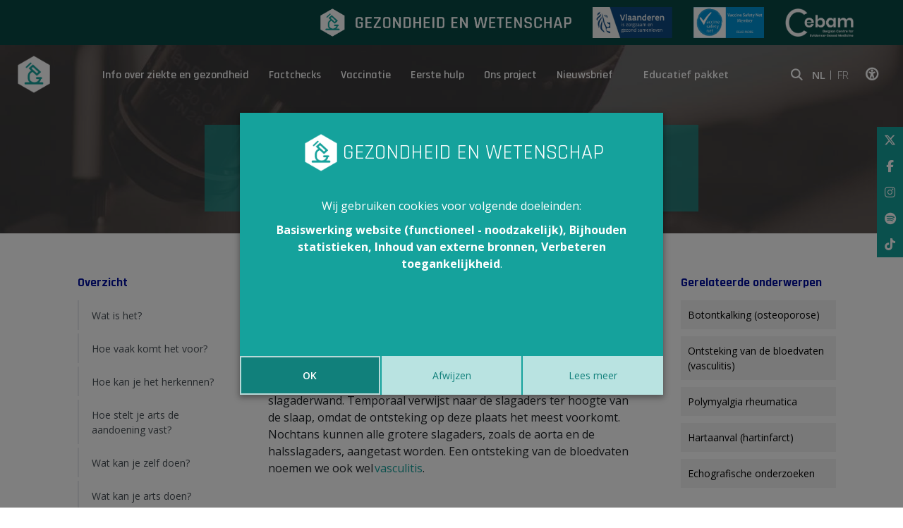

--- FILE ---
content_type: text/html; charset=utf-8
request_url: https://www.gezondheidenwetenschap.be/richtlijnen/reuscelarteritis
body_size: 10493
content:
<!DOCTYPE html>
<!--

  Powered by...
          _           _
    _ __ (_)_ __ ___ | |__  _   _
   | '_ \| | '_ ` _ \| '_ \| | | |
   | | | | | | | | | | |_) | |_| |
   |_| |_|_|_| |_| |_|_.__/ \__,_|

  Interested? Visit https://nimbu.io

--> <!--[if lt IE 7]><html class="no-js lt-ie9 lt-ie8 lt-ie7"><![endif]--> <!--[if IE 7]><html class="no-js lt-ie9 lt-ie8"><![endif]--> <!--[if IE 8]><html class="no-js lt-ie9"><![endif]--> <!--[if gt IE 8]>><!<![endif]--> <html class='no-js' itemscope itemtype='http://schema.org/WebPage' lang='nl'> <head> <meta charset='utf-8'> <meta content='IE=edge' http-equiv='X-UA-Compatible'> <title>Reuscelarteritis · Gezondheid en wetenschap</title> <meta content='Gezondheid en wetenschap' name='author'> <meta content='width=device-width, initial-scale=1, shrink-to-fit=no' name='viewport'> <meta content='' name='keywords'> <meta content='' name='description'> <link href='https://cdn.nimbu.io/s/yba55wt/themes/xtr5dza/images/favicon/apple-touch-icon.png?4mm05uq' rel='apple-touch-icon' sizes='180x180'> <link href='https://cdn.nimbu.io/s/yba55wt/themes/xtr5dza/images/favicon/favicon-32x32.png?4mm05uq' rel='icon' sizes='32x32' type='image/png'> <link href='https://cdn.nimbu.io/s/yba55wt/themes/xtr5dza/images/favicon/favicon-16x16.png?4mm05uq' rel='icon' sizes='16x16' type='image/png'> <link href='https://cdn.nimbu.io/s/yba55wt/themes/xtr5dza/images/favicon/manifest.json?4mm05uq' rel='manifest'> <link color='#4b84b2' href='https://cdn.nimbu.io/s/yba55wt/themes/xtr5dza/images/favicon/safari-pinned-tab.svg?4mm05uq' rel='mask-icon'> <link href='https://cdn.nimbu.io/s/yba55wt/themes/xtr5dza/images/favicon/favicon.ico?4mm05uq' rel='shortcut icon'> <meta content='https://cdn.nimbu.io/s/yba55wt/themes/xtr5dza/images/favicon/browserconfig.xml?4mm05uq' name='msapplication-config'> <meta content='#4b84b2' name='theme-color'> <meta content='616924933' property='fb:admins'> <meta content='Reuscelarteritis · Gezondheid en wetenschap' property='og:title'> <meta content='website' property='og:type'> <meta content='https://www.gezondheidenwetenschap.be/richtlijnen/reuscelarteritis' property='og:url'> <meta content='gezondheidenwetenschap.be' property='og:site_name'> <meta content='' property='og:description'> <meta content='Reuscelarteritis · Gezondheid en wetenschap' itemprop='name'> <meta content='' itemprop='description'> <meta content='summary_large_image' name='twitter:card'> <meta content='@GezEnWet' name='twitter:site'> <meta content='Reuscelarteritis · Gezondheid en wetenschap' name='twitter:title'> <meta content='' name='twitter:description'> <meta content='https://cdn.nimbu.io/s/yba55wt/themes/xtr5dza/images/facebook_post_image.png?4mm05uq' property='og:image'> <meta content='https://cdn.nimbu.io/s/yba55wt/themes/xtr5dza/images/facebook_post_image.png?4mm05uq' name='twitter:image'> <meta content='1200' itemprop='og:image:width'> <meta content='630' itemprop='og:image:height'> <meta content='https://cdn.nimbu.io/s/yba55wt/themes/xtr5dza/images/facebook_post_image.png?4mm05uq' itemprop='image'> <link href='https://cdn.nimbu.io/s/yba55wt/themes/xtr5dza/images/facebook_post_image.png?4mm05uq' rel='image_src' type='image/png'> <link href="https://cdn.nimbu.io/s/yba55wt/themes/xtr5dza/stylesheets/app.css?4mm05uq" media="screen,print" rel="stylesheet" type="text/css"/> <meta name="csrf-param" content="authenticity_token"/> <meta name="csrf-token" content="+XfX0Y400+Gui3jgVpUccoqLeqgd8DZRnAh7hIg55Gt0SEDxxQHg2i3NjJ8enctxtGcO1sbxLXk4T3FYk+2fqA=="/> <link rel="dns-prefetch" href="https://cdn.nimbu.io"/> <link rel="dns-prefetch" href="https://static.nimbu.io"/> <meta http-equiv="x-dns-prefetch-control" content="on"/> <link rel="canonical" href="https://www.gezondheidenwetenschap.be/richtlijnen/reuscelarteritis"/> <link rel="alternate" href="https://www.gezondheidenwetenschap.be/richtlijnen/reuscelarteritis" hreflang="nl"/> <meta name="referrer" content="strict-origin-when-cross-origin"/> <script src='https://www.google.com/recaptcha/api.js' async defer></script> <script type="application/json" id="nimbu-consent-config">{"privacyPolicy":"/cookies","purposes":{"functional":"Basiswerking website (functioneel - noodzakelijk)","analytics":"Bijhouden statistieken","content":"Inhoud van externe bronnen","accessibility":"Verbeteren toegankelijkheid"},"apps":[{"name":"functional","title":"Functioneel / noodzakelijk","description":"Cookies die zorgen dat deze website werkt.","purposes":["functional"],"required":true,"optOut":false,"default":true,"cookies":["_nimbu_session","_nimbu_secure_session",["_GRECAPTCHA","/recaptcha","www.google.com"],["ak_bmsc","",".us4.list-manage.com"],["bm_sz","",".list-manage.com"],["_abck","",".mailchimp.com"],["_abck","",".list-manage.com"],"_admin_secure_session","__atuvc","__atuvs","MCPopupClosed","_atuvc"],"placeholderMessage":"","placeholderAction":""},{"name":"nimbu_analytics","title":"Nimbu Analytics","description":"Ingebouwde bezoekersstatistieken in het nimbu CMS (platform waarop de website gebouwd is).","purposes":["analytics"],"required":false,"optOut":true,"default":true,"cookies":["_nimbu_id","_nimbu_visit_id"],"placeholderMessage":"","placeholderAction":""},{"name":"google_analytics","title":"Google Analytics","description":"Bezoekersstatistieken die worden bijgehouden door Google en die ons helpen de inhoud van de website te verbeteren.","purposes":["analytics"],"required":false,"optOut":true,"default":true,"cookies":[["/^_ga(_.*)?/","/",".gezondheidenwetenschap.be"]],"placeholderMessage":"","placeholderAction":""},{"name":"youtube","title":"Youtube","description":"Ingesloten YouTube videos","purposes":["content"],"required":false,"optOut":false,"default":false,"cookies":[],"placeholderMessage":"Hier wordt inhoud van Youtube geblokkeerd.","placeholderAction":"Klik hier om uw instellingen te wijzigen"},{"name":"userway","title":"Userway","description":"Ondersteunen van toegankelijkheidsvoorzieningen voor gebruikers.","purposes":["accessibility"],"required":false,"optOut":false,"default":false,"cookies":[["messagesUtk","",".userway.org"],["__hstc","",".userway.org"],["hubspotutk","",".userway.org"],["_uetvid","",".userway.org"],["_hjid","",".userway.org"],["__hssrc","",".userway.org"]],"placeholderMessage":"","placeholderAction":""},{"name":"addthis","title":"Addthis","description":"Cookies die zorgen dat Addthis buttons werken","purposes":["functional"],"required":false,"optOut":false,"default":false,"cookies":[["s_fid","",".addthis.com"],["uvc","",".addthis.com"],["loc","",".addths.com"],["sshs","",".addthis.com"],["na_id","",".addthis.com"],["uid","",".addthis.com"],["um","",".addthis.com"],["ouid","",".addthis.com"],["notice_preferences","",".addthis.com"],["notice_gdpr_prefs","",".addthis.com"],["s_nr","",".addthis.com"],["gpw_e24","",".addthis.com"],["s_cc","",".addthis.com"],["s_sq","",".addthis.com"]],"placeholderMessage":"","placeholderAction":""}],"message":"Wij gebruiken cookies voor volgende doeleinden: {purposes}.","changed":"We voegden nieuwe toepassingen toe die cookies gebruiken sinds uw laatste bezoek, gelieve uw voorkeuren aan te passen. ","learnMore":"Lees meer","ok":"OK","save":"Opslaan","decline":"Afwijzen","close":"Sluit","modal":{"title":"We gebruiken cookies","message":"Wij gebruiken cookies. Hieronder kan je kiezen welke toepassingen je wenst toe te laten.","privacyPolicy":{"name":"privacy policy","text":"Om meer te weten, lees onze {privacyPolicy}."}}}</script> <script defer type="application/javascript" src="https://cdn.nimbu.io/js/consent/nimbu-consent-manager-v1.0.4.js" data-noAutoload="true" data-style-prefix="nimbuCookie"></script> <script async='' defer='defer' src='https://www.google.com/recaptcha/api.js'></script> <script>
  window.dataLayer = window.dataLayer || [];
  function gtag(){dataLayer.push(arguments);}
  gtag('consent', 'default', {
    'ad_storage': 'denied',
    'analytics_storage': 'denied',
    'ad_personalization': 'denied',
    'ad_user_data': 'denied' ,
    'wait_for_update': 500
  });
  gtag('set', 'ads_data_redaction', true);
</script> <script defer src="https://www.googletagmanager.com/gtag/js?id=G-NDWZJQGS0M"></script> <script>
  window.dataLayer = window.dataLayer || [];
  function gtag(){dataLayer.push(arguments);}
  gtag('js', new Date());
  gtag('config', 'G-NDWZJQGS0M');
  gtag('config', 'UA-46294825-1');
</script> <script type="opt-in" data-type="text/javascript" data-name="google_analytics">
  gtag('consent', 'update', {'analytics_storage': 'granted'});
</script></head> <body class='body-single_guideline' id='body'> <script type="opt-in" data-type="text/javascript" data-name="userway">
var _userway_config = {
// uncomment the following line to override default position
// position: '1',
// uncomment the following line to override default size (values: small, large)
// size: 'small',
// uncomment the following line to override default language (e.g., fr, de, es, he, nl, etc.)
// language: 'nl',
// uncomment the following line to override color set via widget
// color: 'null',
// uncomment the following line to override type set via widget(1=man, 2=chair, 3=eye)
// type: 'null',
account: 'xWdnaub83z'
};


function isIE() {
  var ua = window.navigator.userAgent;
  var msie = ua.indexOf("MSIE ");
  if (msie > 0 || !!navigator.userAgent.match(/Trident.*rv\:11\./)) {
    return true;
  } else {
    return false;
  }
}

if(isIE() == false) {
  var script = document.createElement('script');
  script.type = 'text/javascript';
  script.src = 'https://cdn.userway.org/widget.js';
  document.getElementsByTagName('head')[0].appendChild(script);
} else {
  document.addEventListener("DOMContentLoaded", function() {
    var userwayButton = document.getElementsByClassName('toggle-userway')[0]
    userwayButton.parentNode.removeChild(userwayButton);
  });
}
</script> <div class='morphsearch hidden-search' id='morphsearch'> <form class='morphsearch-form'> <input class='morphsearch-input' placeholder='Zoek' type='search'> <button class='morphsearch-submit' type='submit'>Zoek</button> </form> <div class='morphsearch-content'> <div class='row'> <div class='col-lg-4 mb-5 mb-lg-0'> <h3>Onderwerpen</h3> <div id='search-richtlijnen'></div> </div> <div class='col-lg-4 mb-5 mb-lg-0'> <h3>Eerste hulp</h3> <div id='search-eerstehulp'></div> </div> <div class='col-lg-4 mb-5 mb-lg-0'> <h3>Gezondheid in de media</h3> <div id='search-koppen'></div> </div> </div> </div> <span class='morphsearch-close'></span> </div> <div class='top-navigation-wrapper noprint'> <div class='container'> <div class='row align-items-center justify-content-end'> <div class='logos-partners'> <a class='gew-logo' href='/' rel='noopener' target='_self'> <img height='40' src='https://cdn.nimbu.io/s/yba55wt/themes/xtr5dza/images/logo_gew_wit.png?4mm05uq' width='356'> </a> <a href='https://www.zorg-en-gezondheid.be/' rel='noopener' target='_blank'> <img height='44' src='https://cdn.nimbu.io/s/yba55wt/themes/xtr5dza/images/vlaanderen_is_zorgzaam_gezond_samenleven.png?4mm05uq' width='113'> </a> <a href='http://www.vaccinesafetynet.org/' rel='noopener' target='_blank'> <img height='44' src='https://cdn.nimbu.io/s/yba55wt/themes/xtr5dza/images/vaccine-safety-net.png?4mm05uq' width='100'> </a> <a href='http://www.cebam.be/' rel='noopener' target='_blank'> <img height='40' src='https://cdn.nimbu.io/s/yba55wt/themes/xtr5dza/images/logo_cebam_wit.png?4mm05uq' width='97'> </a> </div> </div> </div> </div> <div class='full-header base overlay black' style='background-image: url("https://cdn.nimbu.io/s/yba55wt/themes/xtr5dza/images/home-bg.jpg?4mm05uq")'> <div class='container main-nav-container'> <header class='noprint'> <a class='logo' href='/'> <img src='https://cdn.nimbu.io/s/yba55wt/themes/xtr5dza/images/logo%402x.png?4mm05uq'> </a> <nav id='main-nav'> <ul class='nav'> <li id="info-over-ziekte-en-gezondheid-link" class="link active-parent first"><a href="/richtlijnen">Info over ziekte en gezondheid</a></li> <li id="factchecks-link" class="link"><a href="/gezondheid-in-de-media">Factchecks</a></li> <li id="vaccinatie-link" class="link"><a href="/dossiers/vaccinatie">Vaccinatie</a></li> <li id="eerste-hulp-link" class="link"><a href="/eerste-hulp">Eerste hulp</a></li> <li id="ons-project-link" class="link"><a href="/over-het-project">Ons project</a><ul id="ons-project-submenu" class="submenu"><li id="over-dit-project-link" class="link first"><a href="/over-het-project">Over dit project</a></li><li id="wat-is-ebm-link" class="link"><a href="/over-het-project/wat-is-evidence-based-medicine">Wat is EBM?</a></li><li id="in-de-kijker-link" class="link"><a href="/in-de-kijker">In de kijker</a></li><li id="wie-is-wie-link" class="link"><a href="/over-het-project/wie-is-wie">Wie is wie</a></li><li id="in-de-pers-link" class="link"><a href="/over-het-project/gezondheid-en-wetenschap-valt-in-de-prijzen">In de pers</a></li><li id="partners-link" class="link"><a href="/een-woordje-uitleg/partners">Partners</a></li><li id="contact-link" class="link"><a href="/over-het-project/contact">Contact</a></li><li id="woordje-uitleg-over-ebm-link" class="link last"><a href="/een-woordje-uitleg">Woordje uitleg over EBM</a></li></ul></li> <li id="nieuwsbrief-link" class="link last"><a href="/nieuwsbrief">Nieuwsbrief</a></li></ul> <a class='btn support-button' href='/educatief-pakket-gezond-geweten'>Educatief pakket</a> <div class='social-links'> <a class='fal fa-search' id='open-search'></a> <div class='language-button'> NL <a href='https://www.infosante.be'>FR</a> </div> <a href='javascript:void(0);'> <div class='sr-only'>Klik op deze link om toegankelijkheidsopties te bekijken.</div> <i class='fal fa-universal-access toggle-userway'></i> </a> </div> </nav> <a class='hamburger hamburger--collapse' href='#menu'> <span class='hamburger-box'> <span class='hamburger-inner'></span> </span> </a> </header> <div class='side-social noprint'> <a class='fab fa-x-twitter' href='https://twitter.com/GezEnWet' target='_blank'></a> <a class='fab fa-facebook-f' href='https://www.facebook.com/gezondheidenwetenschap' target='_blank'></a> <a class='fab fa-instagram' href='https://www.instagram.com/gezondheidenwetenschap/' target='_blank'></a> <a class='fab fa-spotify' href='https://open.spotify.com/show/4yQ9PkkihCuyd2BRNtB5K5?si=uaoXLs_SR8iUSEqd3gjssA' target='blank'></a> <a class='fab fa-tiktok' href='https://www.tiktok.com/@zoek.gezond' target='_blank'></a> </div> </div> <div class='container'> <div class='print-logo'> <img src='https://cdn.nimbu.io/s/yba55wt/themes/xtr5dza/images/logoprint.png?4mm05uq'> </div> <h1 class='page-title'>Reuscelarteritis</h1> <h2 class='page-subtitle'><a href="/richtlijnen">- Betrouwbare medische info op mensenmaat -</a></h2> </div> </div> <div class='page-container'> <div id='main'> <div class='container'> <div class='row justify-content-between mb-60px'> <div class='col-lg-3 noprint'> <div class='guideline-sidebar'> <div class='subnavigation-wrapper'> <h5>Overzicht</h5> <div class='subnavigation list-group' id='guideline-navigation'> <a class='list-group-item list-group-item-action' href='#wat-is-het'>Wat is het?</a> <a class='list-group-item list-group-item-action' href='#hoe-vaak-komt-het-voor'>Hoe vaak komt het voor? </a> <a class='list-group-item list-group-item-action' href='#hoe-kan-je-het-herkennen'>Hoe kan je het herkennen?</a> <a class='list-group-item list-group-item-action' href='#hoe-stelt-je-arts-de-aandoening-vast'>Hoe stelt je arts de aandoening vast?</a> <a class='list-group-item list-group-item-action' href='#wat-kan-je-zelf-doen'>Wat kan je zelf doen?</a> <a class='list-group-item list-group-item-action' href='#wat-kan-je-arts-doen'>Wat kan je arts doen?</a> <a class='list-group-item list-group-item-action' href='#meer-weten'>Meer weten?</a> <a class='list-group-item list-group-item-action' href='#bronnen'>Bronnen</a> </div> </div> </div> </div> <div class='col-lg-6 print-w100'> <div class='article-top row no-gutters'> <div class='col-md-4 col-sm-12 noprint'> <div class='print'> <a href='javascript:window.print()'> <i class='fal fa-print' data-placement='top' data-toggle='tooltip' title='print'></i> </a> <a href='/richtlijnen/reuscelarteritis/pdf' rel='nofollow' target='_blank'> <i class='fal fa-file-pdf' data-placement='top' data-toggle='tooltip' title='pdf'></i> </a> </div> <div class='socialshare noprint'> <a class='sharebutton ss-facebook' data-placement='top' data-toggle='tooltip' href='http://www.facebook.com/sharer.php?u=https%3A%2F%2Fwww.gezondheidenwetenschap.be%2Frichtlijnen%2Freuscelarteritis' rel='noopener' target='_blank' title='Facebook'> <i class='fab fa-facebook-f'></i> </a> <a class='sharebutton ss-twitter' data-placement='top' data-toggle='tooltip' href='https://twitter.com/intent/tweet?url=https%3A%2F%2Fwww.gezondheidenwetenschap.be%2Frichtlijnen%2Freuscelarteritis&text=''' rel='noopener' target='_blank' title='Twitter'> <i class='fab fa-x-twitter'></i> </a> <a class='sharebutton ss-mail' data-placement='top' data-toggle='tooltip' href='mailto:?subject=Gezondheid en Wetenschap&body=https%3A%2F%2Fwww.gezondheidenwetenschap.be%2Frichtlijnen%2Freuscelarteritis' rel='noopener' target='_blank' title='Mail'> <i class='fal fa-envelope'></i> </a> <a class='sharebutton ss-whatsapp' data-placement='top' data-toggle='tooltip' href='https://api.whatsapp.com/send?text=https%3A%2F%2Fwww.gezondheidenwetenschap.be%2Frichtlijnen%2Freuscelarteritis' rel='noopener' target='_blank' title='Whatsapp'> <i class='fab fa-whatsapp'></i> </a> </div> </div> <div class='col-md-8 col-sm-12 print-w100'> <div class='info'> <i class='fal fa-clock'></i> <span>Laatst aangepast op 14/02/2023</span> </div> </div> </div> <div class='article wysiwyg'> <h3 class='h4' id='wat-is-het'>Wat is het?</h3> <p>Reuscelarteritis (temporale arteritis of arteritis temporalis) is een aandoening die gekenmerkt wordt door een ontsteking van de slagaderwand. Temporaal verwijst naar de slagaders ter hoogte van de slaap, omdat de ontsteking op deze plaats het meest voorkomt. Nochtans kunnen alle grotere slagaders, zoals de aorta en de halsslagaders, aangetast worden. Een ontsteking van de bloedvaten noemen we ook wel <a href="https://www.gezondheidenwetenschap.be/richtlijnen/vasculitis-ontsteking-van-de-bloedvaten" target="_blank">vasculitis</a>. </p> <h3 class='h4' id='hoe-vaak-komt-het-voor'>Hoe vaak komt het voor? </h3> <p>Per miljoen treft reuscelarteritis tussen de 170 en 240 mensen. Van de mensen met reuscelarteritis heeft minstens de helft <a href="https://www.gezondheidenwetenschap.be/richtlijnen/reuscelarteritis-en-polymyalgia-rheumatica" target="_blank">polymyalgia rheumatica</a>. De aandoening(en) komen voor na 50 jaar, met een piek na 70 jaar. Het komt ongeveer driemaal meer voor bij vrouwen dan bij mannen. </p> <h3 class='h4' id='hoe-kan-je-het-herkennen'>Hoe kan je het herkennen?</h3> <p>De voornaamste klacht bij reuscelarteritis is nieuw ontstane, ernstige, stekende of kloppende hoofdpijn (meestal ter hoogte van de slapen) bij een 50-plusser. De hoofdhuid kan zeer gevoelig zijn bij aanraken, zoals bij kammen van het haar. <br><br>Dikwijls zijn er gelijktijdig <a href="https://www.gezondheidenwetenschap.be/richtlijnen/verminderd-gezichtsvermogen" target="_blank">stoornissen van het zicht </a>(verminderd zicht tot blindheid, dubbelzien, wazig zicht, lichtflitsen in het gezichtsveld). Ook <a href="https://www.gezondheidenwetenschap.be/richtlijnen/slechthorendheid-en-gehooronderzoek" target="_blank">gehoorverlies</a>, <a href="https://www.gezondheidenwetenschap.be/richtlijnen/oorsuizen-tinnitus" target="_blank">oorsuizen </a>en <a href="https://www.gezondheidenwetenschap.be/richtlijnen/vertigo-draaiduizeligheid" target="_blank">duizeligheid </a>zijn mogelijk. Soms is er pijn bij kauwen en slikken en pijn in de tong. <br><br>Aangetaste halsslagaders kunnen de bloedsomloop naar de hersenen verstoren met tijdelijke verlammingen tot gevolg. Een aortaontsteking kan gepaard gaan met hartklachten (pijn bij inspanning) en zelfs leiden tot een <a href="https://www.gezondheidenwetenschap.be/richtlijnen/plots-afsluiten-van-de-kransslagaders-en-hartinfarct" target="_blank">hartinfarct</a>. Pijn in armen en/of benen bij inspanning wijst dan weer op ontsteking van de slagaders van armen en benen. </p> <p>Naast deze symptomen kunnen er ook meer algemene klachten zijn zoals vermoeidheid, koorts, verlies van eetlust en gewichtsverlies. </p> <h3 class='h4' id='hoe-stelt-je-arts-de-aandoening-vast'>Hoe stelt je arts de aandoening vast?</h3> <p>De arts baseert zich meestal op de aard van de klachten. Men stelt wel afwijkingen in het bloed (bijv. gestegen ontstekingsparameters) vast, maar er is geen enkele test die de diagnose kan bevestigen. Bij klinisch onderzoek stelt de arts bij reuscelarteritis een pijnlijke, verdikte en knobbelige slagader in de slaap vast. De pulsaties zijn niet of minder goed voelbaar en de plaatselijke huid is rood verkleurd. Soms ziet men bij technisch onderzoek (bijv. <a href="https://www.gezondheidenwetenschap.be/richtlijnen/echografieen" target="_blank">echografie</a>) afwijkingen aan de slagaders.  </p> <p>De diagnose van reuscelarteritis kan enkel bevestigd worden op basis van een biopsie van de temporale slagader. Hierbij neemt de arts een stukje slagader van minstens 2 tot 3 cm weg voor labo-onderzoek. In geval van reuscelarteritis zijn er grote ontstekingscellen (‘reuscellen’) te zien. Vandaar de naam reuscelarteritis. </p> <p>Ook een oogonderzoek kan afwijkingen aan het licht brengen. Omdat de diagnose zo moeilijk is, wordt soms overgegaan tot een proefbehandeling met cortisone, zonder zekerheid over de aard van de ziekte. Treedt hiermee snel beterschap op, dan is dit een bijkomend argument voor de diagnose. </p> <h3 class='h4' id='wat-kan-je-zelf-doen'>Wat kan je zelf doen?</h3> <p>Het is belangrijk om je goed bewust te zijn van de aard van de ziekte. Ze kan maanden tot jaren aanslepen en dan verdwijnen, maar ze kan evengoed regelmatig opnieuw opflakkeren. Dit kan spontaan gebeuren of na het verminderen van de dosis cortisone. Probeer daarom steeds de symptomen goed in te schatten, zodat je tijdig je arts kunt raadplegen. Sommige uitingen van de ziekte, zoals <a href="https://www.gezondheidenwetenschap.be/richtlijnen/achteruitgang-van-het-zicht-en-blindheid" target="_blank">blindheid</a>, zijn immers onbehandelbaar en onomkeerbaar. Neem je langdurig cortisone, zorg dan dat je voldoende calcium en vitamine D inneemt om <a href="https://www.gezondheidenwetenschap.be/richtlijnen/osteoporose" target="_blank">osteoporose </a>te voorkomen. </p> <h3 class='h4' id='wat-kan-je-arts-doen'>Wat kan je arts doen?</h3> <p>Wanneer je arts reuscelarteritis vermoedt, dan zal hij je zo snel mogelijk doorsturen naar een reumatoloog voor bevestiging van de diagnose. Bij alarmerende oogklachten zal een oogarts je met spoed zien. Zowel voor reuscelarteritis als voor polymyalgia rheumatica is de basis van de behandeling hoge dosis cortisone. <br><br>Bij ernstige symptomen zoals gezichtstoornissen wordt het geneesmiddel de eerste drie dagen in het ziekenhuis via infuus toegediend. Hiermee verbeteren de klachten en ook de afwijkingen in het bloed doorgaans snel. Maar de duur van de ziekte wordt niet verkort. Na een maand verlaagt men de dosis geleidelijk tot de minimumdosis die nog werkzaam is, en neemt men die gedurende minstens drie maanden door. Daarna volgt een onderhoudsbehandeling met een kleine dosis gedurende 1,5 tot 2 jaar. <br><br>Cortisone kan nogal wat bijwerkingen geven, zoals <a href="https://www.gezondheidenwetenschap.be/richtlijnen/echografieen" target="_blank">verhoging van de bloedsuiker </a>en botontkalking (osteoporose). Mensen met diabetes krijgen daarom een behandeling met een lage dosis cortisone samen met geneesmiddelen die het afweersysteem onderdrukken.  </p> <p>Deze basisbehandeling wordt meestal ook gecombineerd met een kleine dosis aspirine om <a href="https://www.gezondheidenwetenschap.be/richtlijnen/diepveneuze-trombose-dvt" target="_blank">klontervorming in het bloed (trombose)</a> tegen te gaan. In geval van osteoporose zal je arts calcium en vitamine D voorschrijven, en zo nodig, bifosfonaten of andere specifieke anti-osteoporosemedicatie.</p> <h3 class='h4' id='meer-weten'>Meer weten?</h3> <p><a href="http://www.vasculitis.nl/reuscelarteritis_nl.html" target="_blank">http://www.vasculitis.nl/reuscelarteritis_nl.html</a> <br><a href="https://www.thuisarts.nl/arteriitis-temporalis/ik-heb-arteriitis-temporalis" target="_blank">https://www.thuisarts.nl/arteriitis-temporalis/ik-heb-arteriitis-temporalis</a> </p> <h3 class='h4' id='bronnen'>Bronnen</h3> <p><a href="http://www.ebpnet.be" target="_blank">www.ebpnet.be</a></p> <div class='disclaimer noprint'> <a class='title' href='https://www.gezondheidenwetenschap.be/disclaimer' target='_blank'>Content overnemen van Gezondheid en Wetenschap</a> <div class='content'><p>Gezondheid en Wetenschap heeft het alleenrecht op de meeste gepubliceerde content. Onze artikels mogen dus niet overgenomen worden zonder onze schriftelijke toestemming.&nbsp;</p> <p>Interesse in onze content? Neem contact op via <a href="mailto:info@gezondheidenwetenschap.be">info@gezondheidenwetenschap.be</a>.</p></div> </div> </div> </div> <div class='col-md-3'> <div class='related-to-article'> <h5>Gerelateerde onderwerpen</h5> <ul class='guidelinesList'> <li class='searchGuideline noprint'> <a href='/richtlijnen/botontkalking-osteoporose'>Botontkalking (osteoporose)</a> </li> <li class='searchGuideline noprint'> <a href='/richtlijnen/vasculitis-ontsteking-van-de-bloedvaten'>Ontsteking van de bloedvaten (vasculitis)</a> </li> <li class='searchGuideline noprint'> <a href='/richtlijnen/reuscelarteritis-en-polymyalgia-rheumatica'>Polymyalgia rheumatica</a> </li> <li class='searchGuideline noprint'> <a href='/richtlijnen/hartaanval-hartinfarct'>Hartaanval (hartinfarct)</a> </li> <li class='searchGuideline noprint'> <a href='/richtlijnen/echografieen'>Echografische onderzoeken</a> </li> </ul> <div id='feedbackform'> <div> <h5>Vond je dit artikel nuttig?</h5> <span class='givefeedback' data-id='5c9bb6c5d1798f184f00820d' data-type='richtlijn' data-value='nuttig'> <i class='fa-regular fa-thumbs-up'></i> </span> <span class='givefeedback' data-id='5c9bb6c5d1798f184f00820d' data-type='richtlijn' data-value='niet_nuttig'> <i class='fa-regular fa-thumbs-down'></i> </span> <div class='btn btn-primary feedback' data-backdrop='false' data-target='#feedbackModal' data-toggle='modal'>Opmerking? Bedenking?</div> </div> </div> </div> </div> </div> </div> <section class='noprint content-section meest-gelezen-richtlijn-section bg-gray spacing-options-both spacing-size-small'> <div class='container position-relative'> <h2 class='green text-left'>Ook interessant</h2> <div class='owl-nav'> <button class='owl-prev' type='button'> <i class='fal fa-chevron-left' id='richtlijnen-prev'></i> </button> <button class='owl-next' type='button'> <i class='fal fa-chevron-right' id='richtlijnen-next'></i> </button> </div> </div> <div class='owl-carousel owl-theme owl-carousel-richtlijnen'> <a class='richtlijn' href='/richtlijnen/vasculitis-ontsteking-van-de-bloedvaten'> <div class='count'>1</div> <div class='content'> <div class='title'>Ontsteking van de bloedvaten (vasculitis)</div> <div class='date'>19/02/2020</div> <div class='lees-meer'>Lees meer »</div> </div> </a> <a class='richtlijn' href='/richtlijnen/hartaanval-hartinfarct'> <div class='count'>2</div> <div class='content'> <div class='title'>Hartaanval (hartinfarct)</div> <div class='date'>21/10/2025</div> <div class='lees-meer'>Lees meer »</div> </div> </a> <a class='richtlijn' href='/richtlijnen/botontkalking-osteoporose'> <div class='count'>3</div> <div class='content'> <div class='title'>Botontkalking (osteoporose)</div> <div class='date'>01/09/2020</div> <div class='lees-meer'>Lees meer »</div> </div> </a> <a class='richtlijn' href='/richtlijnen/reuscelarteritis-en-polymyalgia-rheumatica'> <div class='count'>4</div> <div class='content'> <div class='title'>Polymyalgia rheumatica</div> <div class='date'>20/01/2023</div> <div class='lees-meer'>Lees meer »</div> </div> </a> <a class='richtlijn' href='/richtlijnen/echografieen'> <div class='count'>5</div> <div class='content'> <div class='title'>Echografische onderzoeken</div> <div class='date'>31/07/2025</div> <div class='lees-meer'>Lees meer »</div> </div> </a> </div> </section> <section class=' noprint content-section nieuwsbrief-section bg-white spacing-options-both spacing-size-large'> <div class='container'> <div class='row justify-content-center'> <div class='text-wrapper col-sm-6 wysiwyg'> <h2>Nieuwsbrief</h2> <div class='subtitle'>Schrijf je in voor onze nieuwsbrief</div> <div class='d-flex justify-content-center'> <form method="POST" action="/richtlijnen/reuscelarteritis"><input name="authenticity_token" type="hidden" value="+XfX0Y400+Gui3jgVpUccoqLeqgd8DZRnAh7hIg55Gt0SEDxxQHg2i3NjJ8enctxtGcO1sbxLXk4T3FYk+2fqA=="/><input name="nimbu_data" type="hidden" value="nieuwsbrief"/><input name="nimbu_current_time" type="hidden" value="2026-01-01T15:54:00+01:00"/> <div class='row no-gutters'> <div class='col-md-8 col-lg-9'> <div class="input string"><label for="nieuwsbrief_email"></label><div class="wrapper"><input type="text" name="nieuwsbrief[email]" id="nieuwsbrief_email" class="input-text" placeholder="E-mailadres"/></div></div> </div> <div class='col-md-4 col-lg-3'> <input type="submit" name="commit" value="Schrijf je in"/> </div> </div> </div> </form> </div> </div> </div> </section> </div> <div aria-hidden='true' aria-labelledby='feedbackModalLabel' class='modal fade' id='feedbackModal' role='dialog' tabindex='-1'> <div class='modal-dialog' role='document'> <div class='modal-content'> <div class='modal-header'> <h3 class='modal-title' id='feedbackModalLabel'>Je opmerking</h3> <button aria-label='Close' class='close' data-dismiss='modal' type='button'> <span aria-hidden='true'>×</span> </button> </div> <div class='modal-body'> <form method="POST" class="feedbackform" action="/richtlijnen/reuscelarteritis" id="invisible-recaptcha-form" data-form-id="feedbackForm"><input name="authenticity_token" type="hidden" value="+XfX0Y400+Gui3jgVpUccoqLeqgd8DZRnAh7hIg55Gt0SEDxxQHg2i3NjJ8enctxtGcO1sbxLXk4T3FYk+2fqA=="/><input name="nimbu_data" type="hidden" value="feedback"/><input name="nimbu_current_time" type="hidden" value="2026-01-01T15:54:00+01:00"/> <input type="hidden" name="feedback[richtlijn]" id="feedback_richtlijn" value="5c9bb6c5d1798f184f00820d"/> <p>Wat is je opmerking over 'Reuscelarteritis'?</p> <p> <strong>Belangrijk •</strong> We behandelen enkel inhoudelijke opmerkingen en reageren niet op persoonlijke medische vragen. </p> <div class="input string"><label for="feedback_naam">Naam</label><div class="wrapper"><input type="text" name="feedback[naam]" id="feedback_naam" class="input-text form-control" placeholder="Je naam"/></div></div> <div class="input string"><label for="feedback_email">email</label><div class="wrapper"><input type="text" name="feedback[email]" id="feedback_email" class="input-text form-control" placeholder="Je e-mailadres"/></div></div> <div class="input text"><label for="feedback_opmerking">opmerking</label><div class="wrapper"><textarea name="feedback[opmerking]" id="feedback_opmerking" class="input-textarea form-control" placeholder="Je opmerking"></textarea></div></div> <div data-size="invisible" data-sitekey="6LeVonIaAAAAAI8Ywz9GBMR-77HiMMmlSIXFoVHN" data-callback="submitInvisibleRecaptchaFormFeedback" class="g-recaptcha "></div> <button class='btn btn-primary feedback-submit' type='submit'> Verstuur </button> <div class='heart'> <div></div> </div> </form> <div class='succestext'> Bedankt voor je opmerking. We gaan er zo spoedig mogelijk mee aan de slag! </div> </div> </div> </div> </div> <footer class='justify-content-center text-center noprint'> <div class='container-fluid'> <div class='footer-logo'> <a class='logo' href='/'> <img src='https://cdn.nimbu.io/s/yba55wt/themes/xtr5dza/images/logo%402x.png?4mm05uq'> Gezondheid en Wetenschap </a> </div> <ul class='nav'> <li id="homepage-link" class="link first"><a href="/">Homepage</a></li> <li id="info-over-ziekte-en-gezondheid-link" class="link active-parent"><a href="/richtlijnen">Info over ziekte en gezondheid</a></li> <li id="factchecks-link" class="link"><a href="/gezondheid-in-de-media">Factchecks</a></li> <li id="ons-project-link" class="link"><a href="/over-het-project">Ons project</a></li> <li id="contacteer-ons-link" class="link"><a href="/over-het-project/contact">Contacteer ons</a></li> <li id="disclaimer-copyright-link" class="link"><a href="/disclaimer">Disclaimer & Copyright</a></li> <li id="privacy-link" class="link last"><a href="/cookies">Privacy</a></li></ul> <div class='logos-partners'> <a href='https://www.zorg-en-gezondheid.be/' rel='noopener' target='_blank'> <img height='44' src='https://cdn.nimbu.io/s/yba55wt/themes/xtr5dza/images/vlaanderen_is_zorgzaam_gezond_samenleven.png?4mm05uq' width='113'> </a> <a href='http://www.vaccinesafetynet.org/' rel='noopener' target='_blank'> <img height='44' src='https://cdn.nimbu.io/s/yba55wt/themes/xtr5dza/images/vaccine-safety-net.png?4mm05uq' width='100'> </a> <a href='http://www.cebam.be/' rel='noopener' target='_blank'> <img height='30' src='https://cdn.nimbu.io/s/yba55wt/themes/xtr5dza/images/logo_cebam_wit.png?4mm05uq'> </a> </div> <div class='copyright'> &#169; Copyright 2026 | Gezondheid en Wetenschap • Alle rechten voorbehouden </div> <div class='reference'> <a href='https://www.zenjoy.be/wat-we-doen/webdesign' target='_blank'>Webdesign</a> &amp; <a href='https://www.zenjoy.be/wat-we-doen/website-ontwikkelen' target='_blank'>website ontwikkeling</a> door <a href='https://www.zenjoy.be/' target='_blank'>Zenjoy in Leuven</a> • <a href='http://www.nimbu.io' target='_blank'>Powered by Nimbu</a> </div> </div> </footer> </div> <script async='async' data-name='addthis' data-src='//s7.addthis.com/js/300/addthis_widget.js#pubid=ra-615eef8678c567de' data-type='text/javascript' type='opt-in'></script> <script src="https://cdn.nimbu.io/s/yba55wt/themes/xtr5dza/javascripts/polyfills.js?4mm05uq" type="text/javascript"></script> <script src="https://cdn.nimbu.io/s/yba55wt/themes/xtr5dza/javascripts/vendor.js?4mm05uq" type="text/javascript"></script> <script src="https://cdn.nimbu.io/s/yba55wt/themes/xtr5dza/javascripts/app.js?4mm05uq" type="text/javascript"></script> </body> </html>

--- FILE ---
content_type: text/html; charset=utf-8
request_url: https://www.google.com/recaptcha/api2/anchor?ar=1&k=6LeVonIaAAAAAI8Ywz9GBMR-77HiMMmlSIXFoVHN&co=aHR0cHM6Ly93d3cuZ2V6b25kaGVpZGVud2V0ZW5zY2hhcC5iZTo0NDM.&hl=en&v=7gg7H51Q-naNfhmCP3_R47ho&size=invisible&anchor-ms=20000&execute-ms=30000&cb=b9kiwv6nwje8
body_size: 48776
content:
<!DOCTYPE HTML><html dir="ltr" lang="en"><head><meta http-equiv="Content-Type" content="text/html; charset=UTF-8">
<meta http-equiv="X-UA-Compatible" content="IE=edge">
<title>reCAPTCHA</title>
<style type="text/css">
/* cyrillic-ext */
@font-face {
  font-family: 'Roboto';
  font-style: normal;
  font-weight: 400;
  font-stretch: 100%;
  src: url(//fonts.gstatic.com/s/roboto/v48/KFO7CnqEu92Fr1ME7kSn66aGLdTylUAMa3GUBHMdazTgWw.woff2) format('woff2');
  unicode-range: U+0460-052F, U+1C80-1C8A, U+20B4, U+2DE0-2DFF, U+A640-A69F, U+FE2E-FE2F;
}
/* cyrillic */
@font-face {
  font-family: 'Roboto';
  font-style: normal;
  font-weight: 400;
  font-stretch: 100%;
  src: url(//fonts.gstatic.com/s/roboto/v48/KFO7CnqEu92Fr1ME7kSn66aGLdTylUAMa3iUBHMdazTgWw.woff2) format('woff2');
  unicode-range: U+0301, U+0400-045F, U+0490-0491, U+04B0-04B1, U+2116;
}
/* greek-ext */
@font-face {
  font-family: 'Roboto';
  font-style: normal;
  font-weight: 400;
  font-stretch: 100%;
  src: url(//fonts.gstatic.com/s/roboto/v48/KFO7CnqEu92Fr1ME7kSn66aGLdTylUAMa3CUBHMdazTgWw.woff2) format('woff2');
  unicode-range: U+1F00-1FFF;
}
/* greek */
@font-face {
  font-family: 'Roboto';
  font-style: normal;
  font-weight: 400;
  font-stretch: 100%;
  src: url(//fonts.gstatic.com/s/roboto/v48/KFO7CnqEu92Fr1ME7kSn66aGLdTylUAMa3-UBHMdazTgWw.woff2) format('woff2');
  unicode-range: U+0370-0377, U+037A-037F, U+0384-038A, U+038C, U+038E-03A1, U+03A3-03FF;
}
/* math */
@font-face {
  font-family: 'Roboto';
  font-style: normal;
  font-weight: 400;
  font-stretch: 100%;
  src: url(//fonts.gstatic.com/s/roboto/v48/KFO7CnqEu92Fr1ME7kSn66aGLdTylUAMawCUBHMdazTgWw.woff2) format('woff2');
  unicode-range: U+0302-0303, U+0305, U+0307-0308, U+0310, U+0312, U+0315, U+031A, U+0326-0327, U+032C, U+032F-0330, U+0332-0333, U+0338, U+033A, U+0346, U+034D, U+0391-03A1, U+03A3-03A9, U+03B1-03C9, U+03D1, U+03D5-03D6, U+03F0-03F1, U+03F4-03F5, U+2016-2017, U+2034-2038, U+203C, U+2040, U+2043, U+2047, U+2050, U+2057, U+205F, U+2070-2071, U+2074-208E, U+2090-209C, U+20D0-20DC, U+20E1, U+20E5-20EF, U+2100-2112, U+2114-2115, U+2117-2121, U+2123-214F, U+2190, U+2192, U+2194-21AE, U+21B0-21E5, U+21F1-21F2, U+21F4-2211, U+2213-2214, U+2216-22FF, U+2308-230B, U+2310, U+2319, U+231C-2321, U+2336-237A, U+237C, U+2395, U+239B-23B7, U+23D0, U+23DC-23E1, U+2474-2475, U+25AF, U+25B3, U+25B7, U+25BD, U+25C1, U+25CA, U+25CC, U+25FB, U+266D-266F, U+27C0-27FF, U+2900-2AFF, U+2B0E-2B11, U+2B30-2B4C, U+2BFE, U+3030, U+FF5B, U+FF5D, U+1D400-1D7FF, U+1EE00-1EEFF;
}
/* symbols */
@font-face {
  font-family: 'Roboto';
  font-style: normal;
  font-weight: 400;
  font-stretch: 100%;
  src: url(//fonts.gstatic.com/s/roboto/v48/KFO7CnqEu92Fr1ME7kSn66aGLdTylUAMaxKUBHMdazTgWw.woff2) format('woff2');
  unicode-range: U+0001-000C, U+000E-001F, U+007F-009F, U+20DD-20E0, U+20E2-20E4, U+2150-218F, U+2190, U+2192, U+2194-2199, U+21AF, U+21E6-21F0, U+21F3, U+2218-2219, U+2299, U+22C4-22C6, U+2300-243F, U+2440-244A, U+2460-24FF, U+25A0-27BF, U+2800-28FF, U+2921-2922, U+2981, U+29BF, U+29EB, U+2B00-2BFF, U+4DC0-4DFF, U+FFF9-FFFB, U+10140-1018E, U+10190-1019C, U+101A0, U+101D0-101FD, U+102E0-102FB, U+10E60-10E7E, U+1D2C0-1D2D3, U+1D2E0-1D37F, U+1F000-1F0FF, U+1F100-1F1AD, U+1F1E6-1F1FF, U+1F30D-1F30F, U+1F315, U+1F31C, U+1F31E, U+1F320-1F32C, U+1F336, U+1F378, U+1F37D, U+1F382, U+1F393-1F39F, U+1F3A7-1F3A8, U+1F3AC-1F3AF, U+1F3C2, U+1F3C4-1F3C6, U+1F3CA-1F3CE, U+1F3D4-1F3E0, U+1F3ED, U+1F3F1-1F3F3, U+1F3F5-1F3F7, U+1F408, U+1F415, U+1F41F, U+1F426, U+1F43F, U+1F441-1F442, U+1F444, U+1F446-1F449, U+1F44C-1F44E, U+1F453, U+1F46A, U+1F47D, U+1F4A3, U+1F4B0, U+1F4B3, U+1F4B9, U+1F4BB, U+1F4BF, U+1F4C8-1F4CB, U+1F4D6, U+1F4DA, U+1F4DF, U+1F4E3-1F4E6, U+1F4EA-1F4ED, U+1F4F7, U+1F4F9-1F4FB, U+1F4FD-1F4FE, U+1F503, U+1F507-1F50B, U+1F50D, U+1F512-1F513, U+1F53E-1F54A, U+1F54F-1F5FA, U+1F610, U+1F650-1F67F, U+1F687, U+1F68D, U+1F691, U+1F694, U+1F698, U+1F6AD, U+1F6B2, U+1F6B9-1F6BA, U+1F6BC, U+1F6C6-1F6CF, U+1F6D3-1F6D7, U+1F6E0-1F6EA, U+1F6F0-1F6F3, U+1F6F7-1F6FC, U+1F700-1F7FF, U+1F800-1F80B, U+1F810-1F847, U+1F850-1F859, U+1F860-1F887, U+1F890-1F8AD, U+1F8B0-1F8BB, U+1F8C0-1F8C1, U+1F900-1F90B, U+1F93B, U+1F946, U+1F984, U+1F996, U+1F9E9, U+1FA00-1FA6F, U+1FA70-1FA7C, U+1FA80-1FA89, U+1FA8F-1FAC6, U+1FACE-1FADC, U+1FADF-1FAE9, U+1FAF0-1FAF8, U+1FB00-1FBFF;
}
/* vietnamese */
@font-face {
  font-family: 'Roboto';
  font-style: normal;
  font-weight: 400;
  font-stretch: 100%;
  src: url(//fonts.gstatic.com/s/roboto/v48/KFO7CnqEu92Fr1ME7kSn66aGLdTylUAMa3OUBHMdazTgWw.woff2) format('woff2');
  unicode-range: U+0102-0103, U+0110-0111, U+0128-0129, U+0168-0169, U+01A0-01A1, U+01AF-01B0, U+0300-0301, U+0303-0304, U+0308-0309, U+0323, U+0329, U+1EA0-1EF9, U+20AB;
}
/* latin-ext */
@font-face {
  font-family: 'Roboto';
  font-style: normal;
  font-weight: 400;
  font-stretch: 100%;
  src: url(//fonts.gstatic.com/s/roboto/v48/KFO7CnqEu92Fr1ME7kSn66aGLdTylUAMa3KUBHMdazTgWw.woff2) format('woff2');
  unicode-range: U+0100-02BA, U+02BD-02C5, U+02C7-02CC, U+02CE-02D7, U+02DD-02FF, U+0304, U+0308, U+0329, U+1D00-1DBF, U+1E00-1E9F, U+1EF2-1EFF, U+2020, U+20A0-20AB, U+20AD-20C0, U+2113, U+2C60-2C7F, U+A720-A7FF;
}
/* latin */
@font-face {
  font-family: 'Roboto';
  font-style: normal;
  font-weight: 400;
  font-stretch: 100%;
  src: url(//fonts.gstatic.com/s/roboto/v48/KFO7CnqEu92Fr1ME7kSn66aGLdTylUAMa3yUBHMdazQ.woff2) format('woff2');
  unicode-range: U+0000-00FF, U+0131, U+0152-0153, U+02BB-02BC, U+02C6, U+02DA, U+02DC, U+0304, U+0308, U+0329, U+2000-206F, U+20AC, U+2122, U+2191, U+2193, U+2212, U+2215, U+FEFF, U+FFFD;
}
/* cyrillic-ext */
@font-face {
  font-family: 'Roboto';
  font-style: normal;
  font-weight: 500;
  font-stretch: 100%;
  src: url(//fonts.gstatic.com/s/roboto/v48/KFO7CnqEu92Fr1ME7kSn66aGLdTylUAMa3GUBHMdazTgWw.woff2) format('woff2');
  unicode-range: U+0460-052F, U+1C80-1C8A, U+20B4, U+2DE0-2DFF, U+A640-A69F, U+FE2E-FE2F;
}
/* cyrillic */
@font-face {
  font-family: 'Roboto';
  font-style: normal;
  font-weight: 500;
  font-stretch: 100%;
  src: url(//fonts.gstatic.com/s/roboto/v48/KFO7CnqEu92Fr1ME7kSn66aGLdTylUAMa3iUBHMdazTgWw.woff2) format('woff2');
  unicode-range: U+0301, U+0400-045F, U+0490-0491, U+04B0-04B1, U+2116;
}
/* greek-ext */
@font-face {
  font-family: 'Roboto';
  font-style: normal;
  font-weight: 500;
  font-stretch: 100%;
  src: url(//fonts.gstatic.com/s/roboto/v48/KFO7CnqEu92Fr1ME7kSn66aGLdTylUAMa3CUBHMdazTgWw.woff2) format('woff2');
  unicode-range: U+1F00-1FFF;
}
/* greek */
@font-face {
  font-family: 'Roboto';
  font-style: normal;
  font-weight: 500;
  font-stretch: 100%;
  src: url(//fonts.gstatic.com/s/roboto/v48/KFO7CnqEu92Fr1ME7kSn66aGLdTylUAMa3-UBHMdazTgWw.woff2) format('woff2');
  unicode-range: U+0370-0377, U+037A-037F, U+0384-038A, U+038C, U+038E-03A1, U+03A3-03FF;
}
/* math */
@font-face {
  font-family: 'Roboto';
  font-style: normal;
  font-weight: 500;
  font-stretch: 100%;
  src: url(//fonts.gstatic.com/s/roboto/v48/KFO7CnqEu92Fr1ME7kSn66aGLdTylUAMawCUBHMdazTgWw.woff2) format('woff2');
  unicode-range: U+0302-0303, U+0305, U+0307-0308, U+0310, U+0312, U+0315, U+031A, U+0326-0327, U+032C, U+032F-0330, U+0332-0333, U+0338, U+033A, U+0346, U+034D, U+0391-03A1, U+03A3-03A9, U+03B1-03C9, U+03D1, U+03D5-03D6, U+03F0-03F1, U+03F4-03F5, U+2016-2017, U+2034-2038, U+203C, U+2040, U+2043, U+2047, U+2050, U+2057, U+205F, U+2070-2071, U+2074-208E, U+2090-209C, U+20D0-20DC, U+20E1, U+20E5-20EF, U+2100-2112, U+2114-2115, U+2117-2121, U+2123-214F, U+2190, U+2192, U+2194-21AE, U+21B0-21E5, U+21F1-21F2, U+21F4-2211, U+2213-2214, U+2216-22FF, U+2308-230B, U+2310, U+2319, U+231C-2321, U+2336-237A, U+237C, U+2395, U+239B-23B7, U+23D0, U+23DC-23E1, U+2474-2475, U+25AF, U+25B3, U+25B7, U+25BD, U+25C1, U+25CA, U+25CC, U+25FB, U+266D-266F, U+27C0-27FF, U+2900-2AFF, U+2B0E-2B11, U+2B30-2B4C, U+2BFE, U+3030, U+FF5B, U+FF5D, U+1D400-1D7FF, U+1EE00-1EEFF;
}
/* symbols */
@font-face {
  font-family: 'Roboto';
  font-style: normal;
  font-weight: 500;
  font-stretch: 100%;
  src: url(//fonts.gstatic.com/s/roboto/v48/KFO7CnqEu92Fr1ME7kSn66aGLdTylUAMaxKUBHMdazTgWw.woff2) format('woff2');
  unicode-range: U+0001-000C, U+000E-001F, U+007F-009F, U+20DD-20E0, U+20E2-20E4, U+2150-218F, U+2190, U+2192, U+2194-2199, U+21AF, U+21E6-21F0, U+21F3, U+2218-2219, U+2299, U+22C4-22C6, U+2300-243F, U+2440-244A, U+2460-24FF, U+25A0-27BF, U+2800-28FF, U+2921-2922, U+2981, U+29BF, U+29EB, U+2B00-2BFF, U+4DC0-4DFF, U+FFF9-FFFB, U+10140-1018E, U+10190-1019C, U+101A0, U+101D0-101FD, U+102E0-102FB, U+10E60-10E7E, U+1D2C0-1D2D3, U+1D2E0-1D37F, U+1F000-1F0FF, U+1F100-1F1AD, U+1F1E6-1F1FF, U+1F30D-1F30F, U+1F315, U+1F31C, U+1F31E, U+1F320-1F32C, U+1F336, U+1F378, U+1F37D, U+1F382, U+1F393-1F39F, U+1F3A7-1F3A8, U+1F3AC-1F3AF, U+1F3C2, U+1F3C4-1F3C6, U+1F3CA-1F3CE, U+1F3D4-1F3E0, U+1F3ED, U+1F3F1-1F3F3, U+1F3F5-1F3F7, U+1F408, U+1F415, U+1F41F, U+1F426, U+1F43F, U+1F441-1F442, U+1F444, U+1F446-1F449, U+1F44C-1F44E, U+1F453, U+1F46A, U+1F47D, U+1F4A3, U+1F4B0, U+1F4B3, U+1F4B9, U+1F4BB, U+1F4BF, U+1F4C8-1F4CB, U+1F4D6, U+1F4DA, U+1F4DF, U+1F4E3-1F4E6, U+1F4EA-1F4ED, U+1F4F7, U+1F4F9-1F4FB, U+1F4FD-1F4FE, U+1F503, U+1F507-1F50B, U+1F50D, U+1F512-1F513, U+1F53E-1F54A, U+1F54F-1F5FA, U+1F610, U+1F650-1F67F, U+1F687, U+1F68D, U+1F691, U+1F694, U+1F698, U+1F6AD, U+1F6B2, U+1F6B9-1F6BA, U+1F6BC, U+1F6C6-1F6CF, U+1F6D3-1F6D7, U+1F6E0-1F6EA, U+1F6F0-1F6F3, U+1F6F7-1F6FC, U+1F700-1F7FF, U+1F800-1F80B, U+1F810-1F847, U+1F850-1F859, U+1F860-1F887, U+1F890-1F8AD, U+1F8B0-1F8BB, U+1F8C0-1F8C1, U+1F900-1F90B, U+1F93B, U+1F946, U+1F984, U+1F996, U+1F9E9, U+1FA00-1FA6F, U+1FA70-1FA7C, U+1FA80-1FA89, U+1FA8F-1FAC6, U+1FACE-1FADC, U+1FADF-1FAE9, U+1FAF0-1FAF8, U+1FB00-1FBFF;
}
/* vietnamese */
@font-face {
  font-family: 'Roboto';
  font-style: normal;
  font-weight: 500;
  font-stretch: 100%;
  src: url(//fonts.gstatic.com/s/roboto/v48/KFO7CnqEu92Fr1ME7kSn66aGLdTylUAMa3OUBHMdazTgWw.woff2) format('woff2');
  unicode-range: U+0102-0103, U+0110-0111, U+0128-0129, U+0168-0169, U+01A0-01A1, U+01AF-01B0, U+0300-0301, U+0303-0304, U+0308-0309, U+0323, U+0329, U+1EA0-1EF9, U+20AB;
}
/* latin-ext */
@font-face {
  font-family: 'Roboto';
  font-style: normal;
  font-weight: 500;
  font-stretch: 100%;
  src: url(//fonts.gstatic.com/s/roboto/v48/KFO7CnqEu92Fr1ME7kSn66aGLdTylUAMa3KUBHMdazTgWw.woff2) format('woff2');
  unicode-range: U+0100-02BA, U+02BD-02C5, U+02C7-02CC, U+02CE-02D7, U+02DD-02FF, U+0304, U+0308, U+0329, U+1D00-1DBF, U+1E00-1E9F, U+1EF2-1EFF, U+2020, U+20A0-20AB, U+20AD-20C0, U+2113, U+2C60-2C7F, U+A720-A7FF;
}
/* latin */
@font-face {
  font-family: 'Roboto';
  font-style: normal;
  font-weight: 500;
  font-stretch: 100%;
  src: url(//fonts.gstatic.com/s/roboto/v48/KFO7CnqEu92Fr1ME7kSn66aGLdTylUAMa3yUBHMdazQ.woff2) format('woff2');
  unicode-range: U+0000-00FF, U+0131, U+0152-0153, U+02BB-02BC, U+02C6, U+02DA, U+02DC, U+0304, U+0308, U+0329, U+2000-206F, U+20AC, U+2122, U+2191, U+2193, U+2212, U+2215, U+FEFF, U+FFFD;
}
/* cyrillic-ext */
@font-face {
  font-family: 'Roboto';
  font-style: normal;
  font-weight: 900;
  font-stretch: 100%;
  src: url(//fonts.gstatic.com/s/roboto/v48/KFO7CnqEu92Fr1ME7kSn66aGLdTylUAMa3GUBHMdazTgWw.woff2) format('woff2');
  unicode-range: U+0460-052F, U+1C80-1C8A, U+20B4, U+2DE0-2DFF, U+A640-A69F, U+FE2E-FE2F;
}
/* cyrillic */
@font-face {
  font-family: 'Roboto';
  font-style: normal;
  font-weight: 900;
  font-stretch: 100%;
  src: url(//fonts.gstatic.com/s/roboto/v48/KFO7CnqEu92Fr1ME7kSn66aGLdTylUAMa3iUBHMdazTgWw.woff2) format('woff2');
  unicode-range: U+0301, U+0400-045F, U+0490-0491, U+04B0-04B1, U+2116;
}
/* greek-ext */
@font-face {
  font-family: 'Roboto';
  font-style: normal;
  font-weight: 900;
  font-stretch: 100%;
  src: url(//fonts.gstatic.com/s/roboto/v48/KFO7CnqEu92Fr1ME7kSn66aGLdTylUAMa3CUBHMdazTgWw.woff2) format('woff2');
  unicode-range: U+1F00-1FFF;
}
/* greek */
@font-face {
  font-family: 'Roboto';
  font-style: normal;
  font-weight: 900;
  font-stretch: 100%;
  src: url(//fonts.gstatic.com/s/roboto/v48/KFO7CnqEu92Fr1ME7kSn66aGLdTylUAMa3-UBHMdazTgWw.woff2) format('woff2');
  unicode-range: U+0370-0377, U+037A-037F, U+0384-038A, U+038C, U+038E-03A1, U+03A3-03FF;
}
/* math */
@font-face {
  font-family: 'Roboto';
  font-style: normal;
  font-weight: 900;
  font-stretch: 100%;
  src: url(//fonts.gstatic.com/s/roboto/v48/KFO7CnqEu92Fr1ME7kSn66aGLdTylUAMawCUBHMdazTgWw.woff2) format('woff2');
  unicode-range: U+0302-0303, U+0305, U+0307-0308, U+0310, U+0312, U+0315, U+031A, U+0326-0327, U+032C, U+032F-0330, U+0332-0333, U+0338, U+033A, U+0346, U+034D, U+0391-03A1, U+03A3-03A9, U+03B1-03C9, U+03D1, U+03D5-03D6, U+03F0-03F1, U+03F4-03F5, U+2016-2017, U+2034-2038, U+203C, U+2040, U+2043, U+2047, U+2050, U+2057, U+205F, U+2070-2071, U+2074-208E, U+2090-209C, U+20D0-20DC, U+20E1, U+20E5-20EF, U+2100-2112, U+2114-2115, U+2117-2121, U+2123-214F, U+2190, U+2192, U+2194-21AE, U+21B0-21E5, U+21F1-21F2, U+21F4-2211, U+2213-2214, U+2216-22FF, U+2308-230B, U+2310, U+2319, U+231C-2321, U+2336-237A, U+237C, U+2395, U+239B-23B7, U+23D0, U+23DC-23E1, U+2474-2475, U+25AF, U+25B3, U+25B7, U+25BD, U+25C1, U+25CA, U+25CC, U+25FB, U+266D-266F, U+27C0-27FF, U+2900-2AFF, U+2B0E-2B11, U+2B30-2B4C, U+2BFE, U+3030, U+FF5B, U+FF5D, U+1D400-1D7FF, U+1EE00-1EEFF;
}
/* symbols */
@font-face {
  font-family: 'Roboto';
  font-style: normal;
  font-weight: 900;
  font-stretch: 100%;
  src: url(//fonts.gstatic.com/s/roboto/v48/KFO7CnqEu92Fr1ME7kSn66aGLdTylUAMaxKUBHMdazTgWw.woff2) format('woff2');
  unicode-range: U+0001-000C, U+000E-001F, U+007F-009F, U+20DD-20E0, U+20E2-20E4, U+2150-218F, U+2190, U+2192, U+2194-2199, U+21AF, U+21E6-21F0, U+21F3, U+2218-2219, U+2299, U+22C4-22C6, U+2300-243F, U+2440-244A, U+2460-24FF, U+25A0-27BF, U+2800-28FF, U+2921-2922, U+2981, U+29BF, U+29EB, U+2B00-2BFF, U+4DC0-4DFF, U+FFF9-FFFB, U+10140-1018E, U+10190-1019C, U+101A0, U+101D0-101FD, U+102E0-102FB, U+10E60-10E7E, U+1D2C0-1D2D3, U+1D2E0-1D37F, U+1F000-1F0FF, U+1F100-1F1AD, U+1F1E6-1F1FF, U+1F30D-1F30F, U+1F315, U+1F31C, U+1F31E, U+1F320-1F32C, U+1F336, U+1F378, U+1F37D, U+1F382, U+1F393-1F39F, U+1F3A7-1F3A8, U+1F3AC-1F3AF, U+1F3C2, U+1F3C4-1F3C6, U+1F3CA-1F3CE, U+1F3D4-1F3E0, U+1F3ED, U+1F3F1-1F3F3, U+1F3F5-1F3F7, U+1F408, U+1F415, U+1F41F, U+1F426, U+1F43F, U+1F441-1F442, U+1F444, U+1F446-1F449, U+1F44C-1F44E, U+1F453, U+1F46A, U+1F47D, U+1F4A3, U+1F4B0, U+1F4B3, U+1F4B9, U+1F4BB, U+1F4BF, U+1F4C8-1F4CB, U+1F4D6, U+1F4DA, U+1F4DF, U+1F4E3-1F4E6, U+1F4EA-1F4ED, U+1F4F7, U+1F4F9-1F4FB, U+1F4FD-1F4FE, U+1F503, U+1F507-1F50B, U+1F50D, U+1F512-1F513, U+1F53E-1F54A, U+1F54F-1F5FA, U+1F610, U+1F650-1F67F, U+1F687, U+1F68D, U+1F691, U+1F694, U+1F698, U+1F6AD, U+1F6B2, U+1F6B9-1F6BA, U+1F6BC, U+1F6C6-1F6CF, U+1F6D3-1F6D7, U+1F6E0-1F6EA, U+1F6F0-1F6F3, U+1F6F7-1F6FC, U+1F700-1F7FF, U+1F800-1F80B, U+1F810-1F847, U+1F850-1F859, U+1F860-1F887, U+1F890-1F8AD, U+1F8B0-1F8BB, U+1F8C0-1F8C1, U+1F900-1F90B, U+1F93B, U+1F946, U+1F984, U+1F996, U+1F9E9, U+1FA00-1FA6F, U+1FA70-1FA7C, U+1FA80-1FA89, U+1FA8F-1FAC6, U+1FACE-1FADC, U+1FADF-1FAE9, U+1FAF0-1FAF8, U+1FB00-1FBFF;
}
/* vietnamese */
@font-face {
  font-family: 'Roboto';
  font-style: normal;
  font-weight: 900;
  font-stretch: 100%;
  src: url(//fonts.gstatic.com/s/roboto/v48/KFO7CnqEu92Fr1ME7kSn66aGLdTylUAMa3OUBHMdazTgWw.woff2) format('woff2');
  unicode-range: U+0102-0103, U+0110-0111, U+0128-0129, U+0168-0169, U+01A0-01A1, U+01AF-01B0, U+0300-0301, U+0303-0304, U+0308-0309, U+0323, U+0329, U+1EA0-1EF9, U+20AB;
}
/* latin-ext */
@font-face {
  font-family: 'Roboto';
  font-style: normal;
  font-weight: 900;
  font-stretch: 100%;
  src: url(//fonts.gstatic.com/s/roboto/v48/KFO7CnqEu92Fr1ME7kSn66aGLdTylUAMa3KUBHMdazTgWw.woff2) format('woff2');
  unicode-range: U+0100-02BA, U+02BD-02C5, U+02C7-02CC, U+02CE-02D7, U+02DD-02FF, U+0304, U+0308, U+0329, U+1D00-1DBF, U+1E00-1E9F, U+1EF2-1EFF, U+2020, U+20A0-20AB, U+20AD-20C0, U+2113, U+2C60-2C7F, U+A720-A7FF;
}
/* latin */
@font-face {
  font-family: 'Roboto';
  font-style: normal;
  font-weight: 900;
  font-stretch: 100%;
  src: url(//fonts.gstatic.com/s/roboto/v48/KFO7CnqEu92Fr1ME7kSn66aGLdTylUAMa3yUBHMdazQ.woff2) format('woff2');
  unicode-range: U+0000-00FF, U+0131, U+0152-0153, U+02BB-02BC, U+02C6, U+02DA, U+02DC, U+0304, U+0308, U+0329, U+2000-206F, U+20AC, U+2122, U+2191, U+2193, U+2212, U+2215, U+FEFF, U+FFFD;
}

</style>
<link rel="stylesheet" type="text/css" href="https://www.gstatic.com/recaptcha/releases/7gg7H51Q-naNfhmCP3_R47ho/styles__ltr.css">
<script nonce="B9_xMK0Ip5IAJ9Gi2WcIkg" type="text/javascript">window['__recaptcha_api'] = 'https://www.google.com/recaptcha/api2/';</script>
<script type="text/javascript" src="https://www.gstatic.com/recaptcha/releases/7gg7H51Q-naNfhmCP3_R47ho/recaptcha__en.js" nonce="B9_xMK0Ip5IAJ9Gi2WcIkg">
      
    </script></head>
<body><div id="rc-anchor-alert" class="rc-anchor-alert"></div>
<input type="hidden" id="recaptcha-token" value="[base64]">
<script type="text/javascript" nonce="B9_xMK0Ip5IAJ9Gi2WcIkg">
      recaptcha.anchor.Main.init("[\x22ainput\x22,[\x22bgdata\x22,\x22\x22,\[base64]/[base64]/[base64]/[base64]/[base64]/[base64]/[base64]/[base64]/[base64]/[base64]\\u003d\x22,\[base64]\\u003d\\u003d\x22,\x22XH7Dr8OuV8Orw7nCmGIWJAbDiCPDl8Kfw7zCvsOXwqHDvCk+w5DDhETCl8Okw7g4wrjCoQ5gSsKPK8Kyw7nCrMOfFRPCvExtw5TCtcOCwpNFw4zDsWfDkcKgewMFIi0qaDs2c8Kmw5jCjGVKZsO3w4suDsKrblbCocO/woDCnsOFwpRWAnIAJWo/dBZ0WMOaw6Y+BDbCscOBBcOJw44JcGfDrhfCm2fCocKxwoDDlHN/VF89w4dpGCbDjQtywr0+F8KQw6nDhUTCgMOXw7FlwrHCjcK3QsKWW1XCgsOAw5PDm8OgYcOQw6PCkcKpw7cXwrQEwp9xwo/[base64]/CpBzCknHCu23DosK8EyUSw4NMw64YAsKra8KSNy5uJBzCvy/DkRnDrmbDvGbDg8KpwoFfwrHCisKtHFjDtirCm8K4GTTCm33DpsKtw7kgPMKBEEUDw4PCgF/DlwzDrcKRY8OhwqfDnRUGTl/CiDPDi1/CjjIAQgrChcOmwr0Bw5TDrMKSVw/CsRh0KmTDg8KSwoLDpmrDvMOFESzDt8OSDEZfw5VCw7PDr8KMYXHChsO3Ox0AQcKqHyfDgBXDm8OQD23CvRkqAcKowqPCmMK0f8O2w5/CuiVdwqNgwrhpDSvCtsOnM8KlwoBDIEZCCytqKcKTGChJUj/DsR5tAhxDworCrSHCt8KOw4zDksO5w5AdLAnCmMKCw5E1biPDmsO5dgl6wq4sZGpnJMOpw5jDl8KZw4FAw70tXSzCkF5MFMKyw5dEa8KMw4AAwqBTVMKOwqAUOR80w5twdsKtw7Z0wo/CqMKMCE7CmsKBRDsrw5wWw71PZz3CrMObPF3DqQgbLCw+WxwIwoJPRCTDuC3Dp8KxAwxTFMK9GMK2wqV3VwjDkH/Cl0Yvw6MSXmLDkcOswqDDvjzDqsOUYcOuw48JCjVyNA3Dmgx2wqfDqsOYBSfDsMKUGBR2HcOkw6HDpMKuw4vCmB7CkcO6N1/CosKiw5wYwprCgA3CkMO/[base64]/JMOPwpjCnVkGdihkw7hvKcKfwo4aBcOxw7PDqWLCiDAyw7zDnE1ew7FEMCFGw6zCs8OOHU3DmcKjM8OHQ8K/Q8Oyw5XCtnHDuMOlC8OAAWzDkA/[base64]/CtMK9NMKPLMKVwrtWw4N9wqDCpT7CqTgWwovCkjl8wrbCtDHDrsOoOMOlVUR0SsOoIGQ2wr/[base64]/CvsKeAjzDikkEcDzCq2gmIh5lbFjCl0xSwrYtwqssXTB0wqxDG8K0VMKuI8O4wqDCg8KXwo3CnHHCsj5nw51Bw5I2Dh/CtnnCiW8TPMOCw6sIWFXCr8O/[base64]/[base64]/CgcK4wp85w5TDjMKRDg3CoMOnwphow4vCl3PCpcKdABXClcKVwqBjw7QFw4nCqsKWwr1Gw4nCuBzCv8OhwotEHiPCnMKRT23Drl4cLmXCl8O2J8KeT8Otw5lZKsKFw4BYWnZ1BwbCqigENTp5wqRwfFIpUh41Pmw6w5cQw4wSwqYswp/Doy4cw5F7w51gT8OQw7w6DMKcKsONw5F5w7RCZFF9wptQDcKuw5h3wqbDgTFqw7NsTcK2fixMwp/[base64]/w7RSwp3Dj8Klw6/DhsKpwpHCogXDlE5GBmskw7TDvMOWw6gPf1kqcDPDrgBLF8Kfw5oiw5rDusKaw4vCv8Ogw6wzw5kcKMOVw5YAw4Vre8O2w5bCql7Ck8ORw6nCrMKcMsKtdMKMwrd9PcKURMOFCiPCicKvw6rDuy/Ct8KRwogcwobCrcKIwqbCkHVswp3DiMOGBsOee8ObP8O8HcONwrIKwoXCpsKfw5nChcO8wobDo8KxacK6w6oHw71YI8K5w6sEwqnDjg8hQFMrw7hRwopECwpvSMKfw4XCo8O/[base64]/CnsKjZsK4Gh0EZgjCh8OfQMKgY01Zw47CpxoZMMO+CQpRwrbDtsORSHnDmMKYw7xQE8KIR8OCwpFLw5BlaMODw5gECyFHcylychvCo8O1DMKeH17Dr8OoDsKLXXAtw4LCocKeZcObZxHDm8OGw5kaIcOlw7phw64QSCZHa8OkKkbDs1/CiMOlIMKsCg/[base64]/Cl3/DmsOpw5jDqMONwobChDLDs3LCl8OVwrkGLcKVwoM2w63ChnRKwoZMAjbDo2rCnMKJwqEOC1vCrCfDucKLSEbDnHwcIBkew5Q2AcK7wr7Cq8OyTsKsJxZiRhc5wpJuw7nCoMOlPAZhXcKzwrgqw69eZV0FHnjDgMK2UEkzaQHDpsOHw6LDmEnCiMO/YlpnGRLDm8OXADTCmsO8w6LDvAfDny4BWMKOw6dww5TDhx0+wqDDqXFrIsOGw7Iiwr55w7QgDsKnfsOdWcOFWcKSwpwowoQLw7QIYcObP8ObBMOQw6PCqMKvwpPDnB1Zw7vDlX44GMOOXMKiYMKQdMOWFhJRcMONw7TDo8OIwr/CssOIa1RYUsKPBF0Lwr/[base64]/CnFLDslbCucOmw54PFgPDszPCuxPDrMKiIcOxw5NVwq4BeMOEVkF/w4VYen1ywo7DmcKnH8KhVxfCvkXCgcO1woLCqxVBwp/DiFTDv2gnAgHDkmgkZxLDtsOvFsOEw4oMw7waw74bTil0JlDCosK2w4bCkXlfw5LClhrDmD/Ds8KMw7ULbUU+Q8KMw4HDg8OSYMOyw7ATwoMYw6ACQcKQwpM8woQ4wp4aJsOlSXhxfMKswpkzwpnDicKBwr4mw6vCkFHDox3Cp8O+P0x+J8OJQcK3Gmk6w79rwqNOw5B1wpIEwqbCkwTDjsOIbMK2w7FFwo/CmsKcaMKpw4LDrBM4bi7DhXXCosKmGMKIP8OINjtlw4IAw7DDqnobw7rDvW1QUcKhY3XClcOtKcOMbVdLEsOmw5YTw78dw77DmhvDhgFOwocsPXTDncOAwonDpcOxwqMtS3kLw4F3w4/Dg8O/w6x4wrQtwqjDn11jw6Yxw5tGw79jw4Zqw5PDm8KrQ2DDomRrwrYsVQZiw5jCicOxOMOrJm/DusOSJcKiwrnDi8OEJMKQw4TDhsOMwo18w7s/[base64]/Ct8O5KU/Dow3Dk8KNw45xwpnDrQ4twrTDqsO2OsOYSmMUWls4wptHXcKww7rDin9HcsOUwrQRwq0ACyjDllt7WD8gEh/Dt2BBT2PDkBTDnkkcw7zDnXBkw5HCsMKLS0tow6DCqsKcw54Sw6Fvw5dmS8OcwqPCsg/[base64]/Do8KdIyLDisOXKRQHwrcnA35bw58dV0/DnhvCqBJrL8KSd8Ktw7bDk2fDuMOLw4/DpGLDt23DnAPCtcOzw7RNw79cJW4LZsK7wpjCvzfCg8O5woPCoyB+QhZ3RmfDgElHwoXDgyZjw4BhLWDDm8KUw4TDmsOIC1XCrAjCgMKhEcOreUcuwqrCrMO6w53CsH0eMsOyNsOywrDCtkvCoh/DhW7CoTzCuSFWLcKmLnV2ZBEowowffcOKw4l6bsKDMUgIUl3DqD7CpsKEHjzCtDs/PMKEK3bDssOiK3PDoMKNT8OFCA0gw6/CvMOBey3CmsOJcUTDjkY7wpgUwq5GwrI/wqstwr8mb3LDmn/DjMOUBWM8LRvCpsKcwq0sOXvCm8OnZi3CpjLDh8KyJcK+BcKIG8OBwq1ow7/Ds3rCpg/[base64]/w5w/[base64]/CgxEHWMKmwqLDiWV6Ay7CgwANwoN9L8KIcAJIaFnCsnFbw5AeworDqCTChkc2woIBDEfCkVTCtsO+wohVannCksK8wqjCo8O4w5AgdMO9fjfCjMOQFxlaw7wLSyRtWMKdVsKKBDvDpTk/[base64]/e3spw78Sw53DpSHDqGBBFcKVOSIawrlUSMK/HMOfwq3Cjg1EwpV1w6fDnxXCijfDq8K/EmPDunrCqU1uwrwZUC/[base64]/w45DUsKvw7DCisOKFwLDjFdZwovCnkFgwrxHNVjDhgzDjcKQw5XCt3DCmyzDrSdmTMKQwr/CuMK9wq7Cqw8mw6rDuMOxfgnCq8Ohw6TCgsOSUVAtwq/ClRAgMlItw77Do8OXwq7CkGFOfW7DjArClMK8AMKZBEN8w6zDpsKaCMKQw4paw7Viw5HCnEzCt2ofFCjDpcKqR8KZw6U2w6nDi3/DuFkMw7zCvX7Cp8OMeFIrOBNEcXbDtH9ywqnDtGjDucOTw4jDgT/DocOSW8KgwrvCnsKUGsORKD3DrhkrQsOrTmzDpsO0QcKsSsK2w4zCjsK8w48Xw4XCmBbCqxxaJkVGLxnDh0vDq8KJUcOgw6HDlcKOwqfCm8O+w59TeFwzHjAuYFsIYsO8wqHCgQrDn3sQwrchw6rCg8K/[base64]/ZQLCsHIdw5o/w7caIAQ6P3jCisKGfnzCqsKwSMK2csOCwqhKKcKLcF4Rw6HDj3HDjSQtwqIXZVgQw5BiwqvDpBXDuTk/TmlRw7/[base64]/CncOpw4XCvsKGdmNVwpNdQHF6w5bDoGDCnHVoWMO3OQDDv1/[base64]/CoMOQN1rChcOhUsK+wrR/OwHCpsO/w5XDssOfXcKBw5wZw4hiDwoTIW9Lw6bCgMO4QFJgQ8O0w5HCg8OnwqF5w5jDu15tJ8Oow51+Ch3CssK9w6LDuHTDoyXDmMKIw6ZKWBNuw4Auw4fDi8Oow5t3w4/DvwIkw4nDnsOXAEFrwr1ow7Qfw5gNwqcjAMK+w5ZCeWA3Sm7CshVHG1t7wqDDl1BpE0vDrw3Dg8KHEcOxQ3TCuGQ1HsOtwqnDqxsSw6zCsgHCscO0F8KTFmY/e8KDwrcZw5YVcsO6f8O1OSTDn8KJV04Hwo7CmER0GcOdw7rCp8ONw5PDicKAwq8Iw5Uww6cMw6FQw6/DqXgxw7YoKkLDr8KDbMOywqFbw43DtThlw5gbw6fDtgfDixHCrcK4wr9GC8OePsKTPgjCj8KaTcK4w7hqw4fCvSxvwrcPEWbDj0xfw4IXHh9CQ0PCgsKdwr/Co8OzUTAdwr7CtlAZZMO8Ah4ew70tw5bClW7Ck3rDg3rCpsOPwrkCw5hBwp/CscK4XsOsIWfCmMKiwqVcw5pEw6IIw6NpwpZ3wrxUw4t+DWZYwro9HUs8ZR3Cl34Nw6fDn8KZw7LCvMKfF8KHOsOvwrBHwqQ4KE/CrwZIOVI4w5XDtVRGwr/DssO3w6htaQNRw43CrMKTdSzCnMK4FsOkDjjDgjQdB2DDq8ONR3lkbMKPOkHDh8KLDMOQSC/[base64]/w6nClz7ClcKnw67CgSULRsKLSik1bsOlfcOOwovDjMORw6Yqw6XCuMOFSUnDpGFuwq7DrHJWUcK5wrlYwojCuwPCs10fXCE/w7TDqcKbw5cswpMSw5nDmMOyQ3XDn8K8wqETwqsFLsOAVVXCvsOYwoPCisOew73DkXJdw6vCnBw+wrgkTRzCvsONICBaUCc2JsO1fMOyBEpHOcKrwqfDsmJswrh5FGHDt0Zkw7/CsVTDk8KrFzhewqrCkV9hw6PChzNGY3/DgRTCmETCtMO+wo7DtMO4WVTDsQfDusOmAj5Dw4zCsit+wql4asK+KcOIajpjwpxLUsOGF2IBw6oiwovDmMO2A8O6US/ChybCr0/Ds0bDl8Ogw7vDgcOgw6RkOMOYOS5sZldVPQfCiR/CjC/CkHvCj30ECMKANcK3wpHCqD7Di0fDj8K7ZBDDm8KqJMKbwpPDhMK/TMOWHcKzw6YmPkAdw5fDv1HCjcKWw5vCuQjCoVnDqy13w6/[base64]/OcOXwoYPw6/ClsK6wrA/woF6K1k6XcOww7ZOw7YFTnPDg3zDs8K3Lh/[base64]/DnsOZwqw5w4Z/[base64]/w47Ctz89dhXCjsKEaR/CmsOLw5dLZhNCGhTDr3HCt8Kbw6XDpcKTNMOZw6kkw5/CvcK+DcOSdsOsLWVEw69QaMOtwrZzw4nCpg7CtMOBG8KpwqbCkUzDuXvCrMKjP2Jtwp42cSjClg3DlybCi8KdIhNdwrbDjE3Cg8OZw5rDvcK1LyATX8KWwpHCpwDDrMKJJSMBwqMyw5zCiwDDqV09G8K4w5rCpsO4HB/[base64]/ChXBXw6IFwrs6w6LDlz7DmkIUw7XCmV0QwrjDqxzCiGN8wql7w4gSw4wUaXfCn8KNVcOgw5zCmcKYwoNJwo1ocA4oVDFIfHXCthMwT8OLwrLCtwshFyLDmDMsZMKWw7HDpMKRM8OLw6pgw6V/[base64]/fCzDhMKfwrbDlB/CqXHDisOyJybCocOkXCXDusKXwpdmwpnCjBUFw6PCnWLCpjfDksOQw6PDqkgJw43DnsK0wofDtnPCusKnw4PDg8OEd8KQJA4UAMO1WUhHAG0vw590w4XDjQTCgV7Ch8OWCSbDgRXCjMOmWMK4wp/CsMOUwrIuw4PDpX7Ckk4JSE8/[base64]/[base64]/ChsOWw5JbOzklVMO6w5vDjTfDq0TDpMOUfcKkwqfCinbClcKAJMKFw6wuH1gOY8OLwq98cBHDu8OAA8KGw4jDvjpufhrCjWQbw7lhwq/DpibCtClFwqDDkMK/w6sKwrDCsXEkG8OueW06wod1PcOofznCvMKqexTDo39iwrVeZcO6PMOqw6tzKcOaUCLCmV9ZwqQCwrBwUT9HXMKkT8K/wpdLJ8KlQ8O9RGYqwrHDshvDjcKMwrB4LXoHczsEw7zDssOtw5LCvMOAUWHDs001dcOQw64wZsOLw43CjQoJw5TCh8ORBiRrw7YAa8OVdcKDwqJNbXzCrGQfY8OkIVfCp8KFH8OYYFDDsGnDusOMUw8Fw4p/[base64]/[base64]/CMKXZw7DrcKSw47CusKDwqQaCMKLw7fDvjwKRsKmwooWDzd0csKFwpdQO01jwpM1w4F2wqnCu8O0w6lTwrIgw4vCln1/aMKXw4PClcKzw6zDmSXCn8KPC1oCw5Y/OsKfw5JRLmXCjkPCpHVZwrrDuT3DulzCksKbScOXwqdUwqLCpn/ChUnDr8KIJSjDgcOOU8KHw4DDikNuKGzCqMOcX0bCr1R8w6fDo8KaeE/DusOZwqgwwqkNPMKUJsKHXG7CoFDDkD4Xw7lobHvCjMKWw4zCg8OPw7vCisKdw6MgwqJqwq7Cl8KswrfCrcOawrMLwoLCsTvCgzF6w63CsMKHw6rDgMK1wqPDlMKyTUfClsKzPW9UN8KmAcKJGC3CisKJw60Fw7/[base64]/CrsKtwrDDnXxCNQ1nw5ItIMKIwqdhTsOdwrRBwq1ZSMO/DCtMwonDlsK4NsOxw4BQZgDCqw3CixLCkm0DYz3CgFzDpsO2RXYGwpZmwrfDlV1YGiAdZMOdODfCpcKlU8Kbw5Y0d8KzwoRww6rCjcOYwrwww7gtwpARXcOGwrArJGTCiSsYw5hhw5PDgMKEYzYDU8OIGTbDj3fCtj5lES4hwrVRwr/CrgDDii/DkVZTwojCpWPDm09xwpsSwr/CqRHDi8K2w4QjEEQ1OcKbwpXChsOCw6/DhMO2wo/CpUZhKcK5w6Jcw7bCssOpK0pUwpvDpXY7a8KWw7TClcOGBMOHwos/CcOjFMKlRE5Gw6wkUsO1w5bDnwHCo8KKbGMVVhAww53Cvw51woLDsSJWfcO+wotRTMOHw6rCl1bDs8OxwqzDtF5NNyzDj8KWcUPDh0pDPX3DoMOpwpDDjcOBwrbCpy/CssK8Kk/CnsKSw4kkw4XDuz00w688N8KdUsKFwqjDiMKkcG51w5XDvlUKK2xvPcK9w49UccOxwrTCmFjDqwxvacOiMzXCmsOXwr7DhsK/w77Dp28eWVYxTwd5GcK0w5gJR2TDisOGK8K/TQLClw7CnzLCpsO+w5DCmHTDhsK3wobDtMOoJsOHIcOJD0HCsWtnbMKkw73DucKtwpzDjcK4w7xwwoFdw7XDo8KEbMONwrvCnEjDusKmelTDnMO8wrcWNhjDvMKnLcO1MsKow7PCvcO/WRvCuWPCv8KAw494wqlqw5theUUiOgZzwprClETDtAt9czRUw4w+fhF/RcOjPXtQw4kzNgoHwrMjV8KjccOUUDjClTzDkMKuwrjDh1zCv8O2GEUDNVzCu8Ojw5rDrcKgZcOpL8OBw6DCtWbDncKUHhTCucKiHMO7wpXDnMOJZzrCsQPDhlPCu8O2XsOyccOxW8OlwocxNsKzwqHCjcOoZinCl3MYwqfCiGIiwoJBw7DDqMKiw7QnCcOKwp/DkUDDkz3DuMKmLxggdcKpw43DlcOCFm55w7HCg8KPwrlfMMOhwrfDs316w4nDs1UcwrbDkQ4YwrJ6HcK2wqsFw752cMODS37CgwlJecKRwpjCnMKTw4bCvsOuw4NYYAnCnsOpwofClRlgWsO+wrM+VsOHw4doScOZw5vDnCtsw59MwrPCljtcScOjwpvDlsOSfcK/wp3DksK6UMO0w47CmDRjQm4FcBnCpcOxwrRYMsO7FwJVw6jDk3vDvRTDnFAIbMK/[base64]/CrsK/[base64]/aEM/LFTCkmbDq8Knw5HCj8K7wqV5w7fDuwXCuifCnRzCqsOAw6nCg8O5wqMawpE8KRlVaxB/w7XDgU3DnzLCkALCkMKNJGRMA1VOwp0xw7ZnXsKbw7BGTELCnsKxwpTCpMK8VcO7ZsOZw7fDkcKyw4bDlDHCisKMw6PDkMK0WGAIwprDtcODw77Dr3dDw43DscOGw7vDlRxTw4YmKcO0SBrCkcOjw6wxdMOkC3TDiV1eLmBZaMKMw5poCy/Dg23DjSpCY2BCQBzDvsOCwrrCr1nCji8DayFDw78pUn9uwojCo8KWw7xfw7V+w7fDjcK9wqs8w44twqDDizDCsz7CnMKmwoXDjxfCq0nDvsOzwpwrwqZnwpFGDsOJwp/[base64]/[base64]/ChcKkcMOywpVYw4N7wrRNDXXDm09vIDVtc0zDgAnCp8Ozw70uwq7CqcKTZMKMw6V3w7XDq3bClV/Dsyh1YSpnC8O2MGx9w7fCgFJ3EcOzw6xhHBzDvWUSw7kSw7JiGxvDrzMCw7fDj8OcwrZ3CsKHw5EzLx/DkyIABl5Yw73Ct8O8cCA5w4rDmsOvwp3Ch8OcVsKNw5/DvMKSwo5Aw6zChsKtw5g3woHCrsK1w7PDgS92w6HCrjXDj8KNPBrCuwPDnQrCswNCB8KdEEzCtT5Nw5hkw691woXDtUYCwqpmwofDvMOUw4llwovDhsK3MBMtLMK4K8KYA8KOwrfDgkzCpSzDgnwLwpTChHTDtHVKUsKNw7bCncKfw4DClsKIw53Cr8OgN8KxwpXDqA/DqjzCq8OHVMK+F8KKKixWw6XDrEvDnsOVGsOJcMKYMQkIQsKUasO0fhXDsRpGaMKaw57DncOVw4fCnUMDw4grw4c9w7MHwqTChxbDjTBew7PClFjCssOOUE84wod4w44hwoc0RcKgwpI/P8KlwonCgcOyacK0anN/w5TClsKIKQ9yAXfCrcK0w5HCm3zDixLCqsKjGzjDncOjw5HCrAA4esOUwqINfmoJcsOGw4LDjRrDq18vwqZtPsKcfDBswp/DnMOaFGNlfVfDisKuESXCgyDCq8OCTcKeQjggwqZqBcKEwqPDrGxmJcOiZMKkEhPDosOYw48sw6HDuFXDnMOfwpA5fAwjw63Dr8OpwrxVw640I8OTRGYywpjDicONNE3DlHTCmwdYT8Ovw6FUCcOSBEZ2w5/DpCJ0bMKXesOawrXDs8ObFsKswo7Dn0/ChcOgJTI2SBMTbELDpWbDp8KkFsK/FMOXbTvCrGobMQw3AcKGw4Qcw5DDiDAjPg95NcOVwppDYkcaER1iw5d2w5ItMFpkDcKpw41uwqM3YSFsFQpZLR/[base64]/DucOcSMKswohlwptVNcKaHMOSEnLDmmDCn8OVWsKeXMKJw41Nw4NnOcO1w5kcw4lLw5I6WMKHw6LCg8O4VG8HwqIbwr7DmcOOO8Oew7/CicKrw4BtwonDscKVw6rDhMOzEDQ+wqpUw6YbWQtjw7tkCsOcJsKbw592w4p3wrfCtMKdw78fKsKVwp/CgMK+F3/[base64]/JcOywpIPZT3CnWfDncKyVMOOGALDm0kZOSN4wpIlw6vDjcKZw6JERsO0wq4jw7XCoiRzw5bDtArDscO+CSNiw79IHH1Jw77Cr27DncKMCcONSGkHJcOQwpXCsS/Cr8KiXMKlwoTCumLDoHUEDsKgJirCr8KGwoI2wo7DiHfDlHMhw6JlUgDDj8K7IsOfw4DDmAkLWidaSMKlXsKWMhXCv8OjTcKOwo5vdsKewrZ/TMKXwqgjcWXDhcOiw7vCg8Oiw4Ygd0FgwpbDhV04fCHDpCcHw4hFwqbDrilYw7INQj9kwqRnwqfDscKbwoDDphBxw40+G8KiwqYHIsKuw6PCvsO3asO/[base64]/DmA/Di8KbExw9E33Dvntfwq4vwofCgsOJwrfDuGHDosKBCMOIw7rCl0YmwpvCtWjDgXIgdHnDnBIrwoM/A8ORw4Eew41gwpwww5x8w5J5CMKtw44/w7jDgCETPynCscKYacO0CcOCw5cVGcOIfAnCgwovwqvCvirDtRZBwoZsw60DATEPITrDjBzDjsOeMsOqfT/[base64]/CiTZiYMOwXMKeO8KDV8KfSzbDqQjCj3zDsE/DlDHDgMOPw75iwq52wrfDmsKiw6fCtyxXw5IJX8KkwoLDlMOqwrnCr0lmTcKIB8Opw5EKIVzDmcOgwoU5LcK+asOqOm/DgsKIw7xGMRRpXgrCgi/DiMKIPwDDkAJ3w5DCqDPDkDnDpcKcIGzCt03Cg8OEEEs+w6cFwo8GasOheERyw4vCuHnCk8OAGkDDg1PCuSxewqjDj1fCq8OmwonCojRvRcKnWsKlw500QcKIw44Pc8K8woHCvQh4byNgGU/Dt0xEwosCYWQ7XCIQw6sDwqTDrxFPJsKeShjDqQHCjl3CrcKiV8Klw6h1QCMIwpQoR18ZWcO/EUMUwo3Djz5aw69mQcKEaXATDsONw6PDsMOrwrrDu8O5VMO7woEAUsK7w5HDjsOjwpLDvH4uQD3DiGp8wrrDjGPCtCkpwoE/FcOXwrDDksOMw6PCkcOPLV7Cmjgyw6TDvsK8M8Orw7VJwqjCm0LDhQLDjGLCj3lvCcOTbi/DlC1Jw77ChGIwwpo8w4sIHW7DssOVNMK8fcKPUMOXSMKtbMOvAzZSBcOdcMOASm12w5rCvAnCoFPCjhDCi27Doz5Ww5JxYcOwQnUYw4DCuSl+AXnCrFo6wrPDlGnDh8K+w6HCo0ALw6DCiTs/wo3CicO/woTDkcKIOjHCnsKuLzc4wp83w6t8w7nDjR3CnHzDjEVTccKdw7o1dcKDw7kmcHLDpsOMb1loN8Obw4rDpCDDqSJODix+w6TClsKLeMO+w5s1woVAwppYw6FiXsO/w7fDvcKtdhLDv8OAwp7CvMOFKUbClsKpw7jCtFDDoE7Dj8OfYzsLSMKrw4tuwpDDjlnDg8OeIcKHfTzDhFHDrsKoHcOCCm8tw6MTNMOpwq0FB8OZJiUtwq/Cj8OPwrBRwqpnWzvDng4Sw7vDqsOGw7PDlsOfw7JbAjzDqcKZA0NWwqDDlsKcLwk6F8Ofwp/CpBzDkcO9dmobwrnCncKkOsK1F3TCmcO7w4/DksKmwq/DiyRiw7VaRRJ0w6N6DxQ4ACDClsOJGj7Ci3PDmRTCk8OFXxTCqMK4CGvCuF/DhSJ9PsO3w7LCs0DDlQ1iPWvCszrDrcKPw6AbHHZVScOhBcOUwonCsMOVBgDDrh7DgMOgGcO0wo3DtMKzbmvChyHDmBJCwq3Cq8OxRcOBfjU6emPCvMKCF8OcLcKCAnbCocOICcKyQBHDvCDDp8ODQMK/wrRWw5fClMORw4jDvyMIM13CqWwRwpXClMKhUsOnwovDtybCnsKAwrDDvsKGJl/CrcOpLFg7wo05HCHCmMOIw63Di8KPN1tmw48kw5LDiFhew5wSSUXCkhJWw4LDmVfDkx/DtsKzZT/DqMOEwqnDnsKAw4weYjUFw4ELFsOqMsKBWlnDpcKxw7TCscOaG8KXwqAvKMOIwo/Ch8Kfw7VyKcK7QsKVeUbCp8OVwp0ewpR7wqvDiV/[base64]/[base64]/DpFzDgsK0CTPDpF43wpjCp8OiwqkewqHCjcOwwqDDjxTDkXUgYUTCjh0TVcKJT8O+w5w7S8KEVMO+QFsbw5TDs8OmJEnDksKKw7oxDGnDm8OQwp1/w49xcsOwWMKJTRfCiX8/[base64]/w73DuDUkw5EJfMKfwrzCpE/DmsOZXMKTwr/Dvzg/NX/DncORw6jDhnEnbWPDt8KuJMKOwqhuw5nDr8KXbn3CsUzDhgbCq8K4wrTDp3RFUMOXCsOPAMKbw5Jfwp3CnkzDmsOlw4k8PMKuZsKmXMKTXMKMw7tcw7wrwrR7TMO6wprDi8Kcwol1wqrDtcOzw4t8w44Hw6Z/wpHCmFlJw5E5w5LDr8KMw4bDoDDCsWDCnA/DhTzDucOLwp7Ci8KywpVGKws6AXxhTGjCnT/Dj8O3w6HDm8KPXsKxw5FqNifCvm0zRQfDmk1EYsKgNMOrAw7Cj2bDlyDCnFLDqxfCpsOdIzxrwrfDjMO9I33ChcKTZcOZwpNCw6fDt8Oiwo7DtsKNw6vCs8KiD8KHV3rCrMKaRm8Pw4nDuzvChMKJCsKkw651wp/CssOUw54IwrXDjEQEMsObw75KA1MRVGtVZE4vRsOww65eeSXDvkPDtyFiH2nCtMOcw4ZVbFlqw4kpT0Y/[base64]/Cs8KVw7TDqlvClMK7wq7Dpk3Ct8KKwqTDu1DDuMOvXCrCk8KRwpPDiHrDh0/DkyU2w6VVI8OJbMODwrHChhXCo8ORw6pwbcOrwr/[base64]/BcO8FhfDlUzDhMOdw6TDhFPCh8KsS8Oew7/Cv3g5EjLCuwA4wozDlMKlZMOCD8K5PsKtw6zDm13CiMOCwpvCr8KsNWF5wpLCi8OUwqnDjz8UF8Kzw7fDuxUGwqnCvsKtw4vDnMOHw7DDncOSFMOGwqvCjEbDq3zDvh0Mw5Zjwo/CpEUMw4PDicKRwrLDrhtVQi57AcO9dsK7U8OKQsKeTzlowopow5gLwp96NF7DlRw/[base64]/DuMO/Gn0twoIUByjDtADDmcOZDMKowoTDijbDk8Ovw4h5w6M1wpxNwqBQw6bDkRJHw6BPNjV5wpbDosKnw7zCuMKpwoDDtsKsw6UzA04zScKtw5EZfUltPgNaMG/Dq8KtwooGEcK1w4ATa8KxcXHCvjLDncK6wr3DingGw67Cng9QNMKww5PDhX0pHMONWE3DssOXw5HDiMKjOcO1fcOYwr/CtR3DsgNAISnDtMKSIsKCwpPCrGHDp8K3wqdGw4XCuWbDs1fCp8OTcsKGw5AyY8KRw6DDhMO0wpUCwqrDjEDCjy1MYiw1UVkecMOEb1vCoz/[base64]/[base64]/CqcOMw7gowql/w6YawpDCscKLwpHClwQAw65XaF3Dh8KLwrA2QCUpJ34jdTzCp8KwCHMuCTQTe8OTHcKPL8KbL0zCt8OjGVPDjsKhe8K1w7jDliAtNycUwocNZ8Oxw6/[base64]/CuMO7XwcgworDhywtMgIsSx8eAUnCth1/w5dsw6xDDMOFwot2aMKYfsKJwrQ4w7UTUSNew47DiBxuw69/[base64]/wp8hHcO2w64+wrsDV8KSworCkw/CjxkDwr7CpcKOJADDoMODw60WHcKHGhHDiW3Cr8OQw4fDnBDCpsOKWxbDpwLDmh9KX8KNw78lw6g8wqE9wrsgwpMgZydsA11KbsKVw6PDjcK4TFTCvz/[base64]/CqcOvJidmRBjDgz7CkgoQaTRow69/wpIESsOFw4nCvMKyRVQYwrNnQQjCscO9wqwUwoN9wpzCm1LDvcKsEzzCryNud8OmYybDpzEcIMKdwqZ1PFQ4RcOtw4ZgI8KOGcO/Az5yNUvCrcOZSMOaKH3CqcOdAxzCjh7DuRRAw6zDkWcpEcO/wovDpCMjIghvw67DrcOUOFZ2BcKJC8Kgw4XDvGzDosK0aMONw6NGwpTCosKUw4rCon/DoWDCoMOZwpvChxXCvXbCqsO3w6ciw4w6wo9iSE4Zw5nDvMKnw6Azwr7DjsKuYcOrwpd/C8OUw6JWAnDCp2Rdw7dYwowow7ggwrPCjsO3IV/CiWjDpDvChxbDqcKjwo7CuMO8RcOce8OvanJ+w4Jgw7bCmmDCmMOpMcO9w6tyw4XDnyRBHCLDhhvDqSdgwoTCkDASLR/Dl8K4Uitlw4BdScK8Fl/Dqj9SB8KQw4kVw6bDnsKFZDPDnMKzwrRZM8OaXnbDnQEQwrRIw4cbIS8dwqjDsMOMw5B6IEh7NhHCmMKnb8KbXcO9wqxJKCQdwq5Fw6vDlGsjw63DscKWM8OPS8KqbsKfXnDCkWwof3bDocOuwp1zBcKlw4zDisKiKlHCkSHDhcOmJcK4wrYnwrTCgMO7wofDp8K/esOzw6nCkis3XMOQwp3Ct8KLMBXDvBU/WcOqAHZmw6jDpMOLdXDDj1gBS8Ocwo1yRn5BdijCg8K/w7N1X8O8JTnCjX3Di8Ktw6AewpcuwrHCvHHDkWUfwoHCmMKLw7phKMKEbMOBPBLDtcK5Im9KwopqHgkman7DmMKiwrd8N1l4O8O3wonDlXfCicKLw69Jwopdw7HDosORM18IAsO2IRTCuCjCgsOtw65UFiTCqsK7YzHDocKzw45Mw6x/wqtSAH/DnsKUNsOCXcKNInZVwr7Cs3NTJ0jCr1JwNsO+AhVxwpTCmsKwG3DDhsKeN8OawpnCt8OBFMOQwqgiwqnDrsK1LMOqw7rCqsKKesKTCnLCtiHCuDo+CMK9w5rDhcOUwrxKwpg8c8KVwpJNOy/DliIQMMKVI8KCUVcww7t1HsOOUsKhwobCscKEwpszRgXCssOXwoDChAzDrRnDjcK3D8KewpHCl1fDtWLCsk/[base64]/DoQ7DjMKbwpFgw4xXd8KLwoRVTCgTccK5Jm5OfcKkwpFow5bCoxbDinLDsmrDkcKBw4/CoXjDn8KpwrzClkjDp8O3wo/CozJnw78Vw6FRw7E4QCcjS8KAw4MXwprDuMK9woHDlcKNPGnCs8K2Owk6fcKpb8O/[base64]/CqF9xEHTCslcfw47CgnBnw67CjcOvbTDCmsOyw5XDkCJfK289woN9Mn7CuURpwo7Dm8KTwr7DiBjCiMO6cEjCtw3ClXFDIgEyw5wqRsO/BsKZw5DDlyHDhHTDn3lUcV46wqA7K8KvwqZ1w6wsTUpzb8ORZl7CusOMXG4NwqbDm3nCkFTDmy7Co0xhTEAYwqZRw4XDpSPCv2XDscK2wqY2w4LDlFgMKlNDwrvCpyAqAAY3GGbCmsKaw6M/[base64]/CjTYzw4oVw67DpcKVSGJBc3LCssONw6bCgMKcU8KndcO5csOrWcKFSsKcUSTCtVBQL8KIw5zDp8KBwqDCnz8iMMKTwrjDmsOWQk0Kw5PDnsKjHF3Cv3otAynCpgolb8OgcTHCrFENU3/Dn8KqWzLClGASwr9GI8OjZMOBw5jDvsOSw5xmwrLCjyXCgsK9wo/[base64]/SsKYw6bDmBPCtUrCqMKKw4nDlMKwL0LDjEvCnnXDqsKlHMOTUmhDZ3UMwpbDpyNDw7vDvsOwXsOww4jDnEl/w7p1LsK4wo4uGitSL3TCpGbCuUZuXsOFw45lCcOWwqcuVXnCijYSw5HDqsKTA8K6VcKKIMOmwpbCncKow65PwpxtZMOydkTDpENwwqHDqD/Dty8bw4IDQcOOwr55w5bDscOLw71/QURVw6LCgMONNS/[base64]/Cs8KDw6l4woYlbn0Kw5NBCMK+QMKqeMOgwp0zw4LDgy1jw57DncKnGxjCvcKKwqM0wpbCkcK4EMKQXVnCuH3Dkz7CoUfDqh/Dm3RQw6lDw4fCo8K8wroKwoVkGsOsMmhsw5PCjMKtw4/Drj0Wwp0hw4HDs8O/w7JwbELCj8KTSMOtwoUjw6/CksO9FcKuKXJpw7wwH1E6w7TDpG3DvRfDiMKdwrVtbFzCtcKNC8K/[base64]/ClgjDt3FHFhJJbxbDlMOCf8OXaHPDucKqwqdsHg\\u003d\\u003d\x22],null,[\x22conf\x22,null,\x226LeVonIaAAAAAI8Ywz9GBMR-77HiMMmlSIXFoVHN\x22,0,null,null,null,1,[21,125,63,73,95,87,41,43,42,83,102,105,109,121],[-1442069,935],0,null,null,null,null,0,null,0,null,700,1,null,0,\[base64]/tzcYADoGZWF6dTZkEg4Iiv2INxgAOgVNZklJNBoZCAMSFR0U8JfjNw7/vqUGGcSdCRmc4owCGQ\\u003d\\u003d\x22,0,0,null,null,1,null,0,0],\x22https://www.gezondheidenwetenschap.be:443\x22,null,[3,1,1],null,null,null,0,3600,[\x22https://www.google.com/intl/en/policies/privacy/\x22,\x22https://www.google.com/intl/en/policies/terms/\x22],\x22KXKautZCQbsk4UVHrj6mGepwQDvpvkDmGPiZUghR+Nk\\u003d\x22,0,0,null,1,1767282843986,0,0,[105,212],null,[89,56,49,169],\x22RC-1I8cCkMtG2FpcA\x22,null,null,null,null,null,\x220dAFcWeA57BfY2I8zZc3bJ8lENnnHwEKhYV16fxkjnPDhRV7etkbl8iVg-KUquzKkwRVsyEoZWVe4Wyr9qtNJbpj1SsfQOR3AE6A\x22,1767365643891]");
    </script></body></html>

--- FILE ---
content_type: text/css; charset=utf-8
request_url: https://cdn.nimbu.io/s/yba55wt/themes/xtr5dza/stylesheets/app.css?4mm05uq
body_size: 104813
content:
@import url(https://fonts.googleapis.com/css?family=Open+Sans:300,400,600,700,800|Rajdhani:300,400,500,600,700);
/*!
 * Font Awesome Pro 6.6.0 by @fontawesome - https://fontawesome.com
 * License - https://fontawesome.com/license (Commercial License)
 * Copyright 2024 Fonticons, Inc.
 */.fa{font-family:var(--fa-style-family,"Font Awesome 6 Pro");font-weight:var(--fa-style,900)}.fa,.fa-brands,.fa-classic,.fa-duotone,.fa-light,.fa-regular,.fa-sharp,.fa-sharp-duotone,.fa-sharp-solid,.fa-solid,.fa-thin,.fab,.fad,.fal,.far,.fas,.fasds,.fasl,.fasr,.fass,.fast,.fat{-moz-osx-font-smoothing:grayscale;-webkit-font-smoothing:antialiased;display:var(--fa-display,inline-block);font-style:normal;font-variant:normal;line-height:1;text-rendering:auto}.fa-classic,.fa-light,.fa-regular,.fa-solid,.fa-thin,.fal,.far,.fas,.fat{font-family:Font Awesome\ 6 Pro}.fa-brands,.fab{font-family:Font Awesome\ 6 Brands}.fa-classic.fa-duotone,.fa-duotone,.fad{font-family:Font Awesome\ 6 Duotone}.fa-sharp-duotone,.fasds{font-family:Font Awesome\ 6 Sharp Duotone;font-weight:900}.fa-sharp,.fasl,.fasr,.fass,.fast{font-family:Font Awesome\ 6 Sharp}.fa-sharp,.fass{font-weight:900}.fa-1x{font-size:1em}.fa-2x{font-size:2em}.fa-3x{font-size:3em}.fa-4x{font-size:4em}.fa-5x{font-size:5em}.fa-6x{font-size:6em}.fa-7x{font-size:7em}.fa-8x{font-size:8em}.fa-9x{font-size:9em}.fa-10x{font-size:10em}.fa-2xs{font-size:.625em;line-height:.1em;vertical-align:.225em}.fa-xs{font-size:.75em;line-height:.08333em;vertical-align:.125em}.fa-sm{font-size:.875em;line-height:.07143em;vertical-align:.05357em}.fa-lg{font-size:1.25em;line-height:.05em;vertical-align:-.075em}.fa-xl{font-size:1.5em;line-height:.04167em;vertical-align:-.125em}.fa-2xl{font-size:2em;line-height:.03125em;vertical-align:-.1875em}.fa-fw{text-align:center;width:1.25em}.fa-ul{list-style-type:none;margin-left:var(--fa-li-margin,2.5em);padding-left:0}.fa-ul>li{position:relative}.fa-li{left:calc(var(--fa-li-width, 2em)*-1);position:absolute;text-align:center;width:var(--fa-li-width,2em);line-height:inherit}.fa-border{border-radius:var(--fa-border-radius,.1em);border:var(--fa-border-width,.08em) var(--fa-border-style,solid) var(--fa-border-color,#eee);padding:var(--fa-border-padding,.2em .25em .15em)}.fa-pull-left{float:left;margin-right:var(--fa-pull-margin,.3em)}.fa-pull-right{float:right;margin-left:var(--fa-pull-margin,.3em)}.fa-beat{-webkit-animation-name:fa-beat;animation-name:fa-beat;-webkit-animation-delay:var(--fa-animation-delay,0s);animation-delay:var(--fa-animation-delay,0s);-webkit-animation-direction:var(--fa-animation-direction,normal);animation-direction:var(--fa-animation-direction,normal);-webkit-animation-duration:var(--fa-animation-duration,1s);animation-duration:var(--fa-animation-duration,1s);-webkit-animation-iteration-count:var(--fa-animation-iteration-count,infinite);animation-iteration-count:var(--fa-animation-iteration-count,infinite);-webkit-animation-timing-function:var(--fa-animation-timing,ease-in-out);animation-timing-function:var(--fa-animation-timing,ease-in-out)}.fa-bounce{-webkit-animation-name:fa-bounce;animation-name:fa-bounce;-webkit-animation-delay:var(--fa-animation-delay,0s);animation-delay:var(--fa-animation-delay,0s);-webkit-animation-direction:var(--fa-animation-direction,normal);animation-direction:var(--fa-animation-direction,normal);-webkit-animation-duration:var(--fa-animation-duration,1s);animation-duration:var(--fa-animation-duration,1s);-webkit-animation-iteration-count:var(--fa-animation-iteration-count,infinite);animation-iteration-count:var(--fa-animation-iteration-count,infinite);-webkit-animation-timing-function:var(--fa-animation-timing,cubic-bezier(.28,.84,.42,1));animation-timing-function:var(--fa-animation-timing,cubic-bezier(.28,.84,.42,1))}.fa-fade{-webkit-animation-name:fa-fade;animation-name:fa-fade;-webkit-animation-iteration-count:var(--fa-animation-iteration-count,infinite);animation-iteration-count:var(--fa-animation-iteration-count,infinite);-webkit-animation-timing-function:var(--fa-animation-timing,cubic-bezier(.4,0,.6,1));animation-timing-function:var(--fa-animation-timing,cubic-bezier(.4,0,.6,1))}.fa-beat-fade,.fa-fade{-webkit-animation-delay:var(--fa-animation-delay,0s);animation-delay:var(--fa-animation-delay,0s);-webkit-animation-direction:var(--fa-animation-direction,normal);animation-direction:var(--fa-animation-direction,normal);-webkit-animation-duration:var(--fa-animation-duration,1s);animation-duration:var(--fa-animation-duration,1s)}.fa-beat-fade{-webkit-animation-name:fa-beat-fade;animation-name:fa-beat-fade;-webkit-animation-iteration-count:var(--fa-animation-iteration-count,infinite);animation-iteration-count:var(--fa-animation-iteration-count,infinite);-webkit-animation-timing-function:var(--fa-animation-timing,cubic-bezier(.4,0,.6,1));animation-timing-function:var(--fa-animation-timing,cubic-bezier(.4,0,.6,1))}.fa-flip{-webkit-animation-name:fa-flip;animation-name:fa-flip;-webkit-animation-delay:var(--fa-animation-delay,0s);animation-delay:var(--fa-animation-delay,0s);-webkit-animation-direction:var(--fa-animation-direction,normal);animation-direction:var(--fa-animation-direction,normal);-webkit-animation-duration:var(--fa-animation-duration,1s);animation-duration:var(--fa-animation-duration,1s);-webkit-animation-iteration-count:var(--fa-animation-iteration-count,infinite);animation-iteration-count:var(--fa-animation-iteration-count,infinite);-webkit-animation-timing-function:var(--fa-animation-timing,ease-in-out);animation-timing-function:var(--fa-animation-timing,ease-in-out)}.fa-shake{-webkit-animation-name:fa-shake;animation-name:fa-shake;-webkit-animation-duration:var(--fa-animation-duration,1s);animation-duration:var(--fa-animation-duration,1s);-webkit-animation-iteration-count:var(--fa-animation-iteration-count,infinite);animation-iteration-count:var(--fa-animation-iteration-count,infinite);-webkit-animation-timing-function:var(--fa-animation-timing,linear);animation-timing-function:var(--fa-animation-timing,linear)}.fa-shake,.fa-spin{-webkit-animation-delay:var(--fa-animation-delay,0s);animation-delay:var(--fa-animation-delay,0s);-webkit-animation-direction:var(--fa-animation-direction,normal);animation-direction:var(--fa-animation-direction,normal)}.fa-spin{-webkit-animation-name:fa-spin;animation-name:fa-spin;-webkit-animation-duration:var(--fa-animation-duration,2s);animation-duration:var(--fa-animation-duration,2s);-webkit-animation-iteration-count:var(--fa-animation-iteration-count,infinite);animation-iteration-count:var(--fa-animation-iteration-count,infinite);-webkit-animation-timing-function:var(--fa-animation-timing,linear);animation-timing-function:var(--fa-animation-timing,linear)}.fa-spin-reverse{--fa-animation-direction:reverse}.fa-pulse,.fa-spin-pulse{-webkit-animation-name:fa-spin;animation-name:fa-spin;-webkit-animation-direction:var(--fa-animation-direction,normal);animation-direction:var(--fa-animation-direction,normal);-webkit-animation-duration:var(--fa-animation-duration,1s);animation-duration:var(--fa-animation-duration,1s);-webkit-animation-iteration-count:var(--fa-animation-iteration-count,infinite);animation-iteration-count:var(--fa-animation-iteration-count,infinite);-webkit-animation-timing-function:var(--fa-animation-timing,steps(8));animation-timing-function:var(--fa-animation-timing,steps(8))}@media(prefers-reduced-motion:reduce){.fa-beat,.fa-beat-fade,.fa-bounce,.fa-fade,.fa-flip,.fa-pulse,.fa-shake,.fa-spin,.fa-spin-pulse{-webkit-animation-delay:-1ms;animation-delay:-1ms;-webkit-animation-duration:1ms;animation-duration:1ms;-webkit-animation-iteration-count:1;animation-iteration-count:1;-webkit-transition-delay:0s;transition-delay:0s;-webkit-transition-duration:0s;transition-duration:0s}}@-webkit-keyframes fa-beat{0%,90%{-webkit-transform:scale(1);transform:scale(1)}45%{-webkit-transform:scale(var(--fa-beat-scale,1.25));transform:scale(var(--fa-beat-scale,1.25))}}@keyframes fa-beat{0%,90%{-webkit-transform:scale(1);transform:scale(1)}45%{-webkit-transform:scale(var(--fa-beat-scale,1.25));transform:scale(var(--fa-beat-scale,1.25))}}@-webkit-keyframes fa-bounce{0%{-webkit-transform:scale(1) translateY(0);transform:scale(1) translateY(0)}10%{-webkit-transform:scale(var(--fa-bounce-start-scale-x,1.1),var(--fa-bounce-start-scale-y,.9)) translateY(0);transform:scale(var(--fa-bounce-start-scale-x,1.1),var(--fa-bounce-start-scale-y,.9)) translateY(0)}30%{-webkit-transform:scale(var(--fa-bounce-jump-scale-x,.9),var(--fa-bounce-jump-scale-y,1.1)) translateY(var(--fa-bounce-height,-.5em));transform:scale(var(--fa-bounce-jump-scale-x,.9),var(--fa-bounce-jump-scale-y,1.1)) translateY(var(--fa-bounce-height,-.5em))}50%{-webkit-transform:scale(var(--fa-bounce-land-scale-x,1.05),var(--fa-bounce-land-scale-y,.95)) translateY(0);transform:scale(var(--fa-bounce-land-scale-x,1.05),var(--fa-bounce-land-scale-y,.95)) translateY(0)}57%{-webkit-transform:scale(1) translateY(var(--fa-bounce-rebound,-.125em));transform:scale(1) translateY(var(--fa-bounce-rebound,-.125em))}64%{-webkit-transform:scale(1) translateY(0);transform:scale(1) translateY(0)}to{-webkit-transform:scale(1) translateY(0);transform:scale(1) translateY(0)}}@keyframes fa-bounce{0%{-webkit-transform:scale(1) translateY(0);transform:scale(1) translateY(0)}10%{-webkit-transform:scale(var(--fa-bounce-start-scale-x,1.1),var(--fa-bounce-start-scale-y,.9)) translateY(0);transform:scale(var(--fa-bounce-start-scale-x,1.1),var(--fa-bounce-start-scale-y,.9)) translateY(0)}30%{-webkit-transform:scale(var(--fa-bounce-jump-scale-x,.9),var(--fa-bounce-jump-scale-y,1.1)) translateY(var(--fa-bounce-height,-.5em));transform:scale(var(--fa-bounce-jump-scale-x,.9),var(--fa-bounce-jump-scale-y,1.1)) translateY(var(--fa-bounce-height,-.5em))}50%{-webkit-transform:scale(var(--fa-bounce-land-scale-x,1.05),var(--fa-bounce-land-scale-y,.95)) translateY(0);transform:scale(var(--fa-bounce-land-scale-x,1.05),var(--fa-bounce-land-scale-y,.95)) translateY(0)}57%{-webkit-transform:scale(1) translateY(var(--fa-bounce-rebound,-.125em));transform:scale(1) translateY(var(--fa-bounce-rebound,-.125em))}64%{-webkit-transform:scale(1) translateY(0);transform:scale(1) translateY(0)}to{-webkit-transform:scale(1) translateY(0);transform:scale(1) translateY(0)}}@-webkit-keyframes fa-fade{50%{opacity:var(--fa-fade-opacity,.4)}}@keyframes fa-fade{50%{opacity:var(--fa-fade-opacity,.4)}}@-webkit-keyframes fa-beat-fade{0%,to{opacity:var(--fa-beat-fade-opacity,.4);-webkit-transform:scale(1);transform:scale(1)}50%{opacity:1;-webkit-transform:scale(var(--fa-beat-fade-scale,1.125));transform:scale(var(--fa-beat-fade-scale,1.125))}}@keyframes fa-beat-fade{0%,to{opacity:var(--fa-beat-fade-opacity,.4);-webkit-transform:scale(1);transform:scale(1)}50%{opacity:1;-webkit-transform:scale(var(--fa-beat-fade-scale,1.125));transform:scale(var(--fa-beat-fade-scale,1.125))}}@-webkit-keyframes fa-flip{50%{-webkit-transform:rotate3d(var(--fa-flip-x,0),var(--fa-flip-y,1),var(--fa-flip-z,0),var(--fa-flip-angle,-180deg));transform:rotate3d(var(--fa-flip-x,0),var(--fa-flip-y,1),var(--fa-flip-z,0),var(--fa-flip-angle,-180deg))}}@keyframes fa-flip{50%{-webkit-transform:rotate3d(var(--fa-flip-x,0),var(--fa-flip-y,1),var(--fa-flip-z,0),var(--fa-flip-angle,-180deg));transform:rotate3d(var(--fa-flip-x,0),var(--fa-flip-y,1),var(--fa-flip-z,0),var(--fa-flip-angle,-180deg))}}@-webkit-keyframes fa-shake{0%{-webkit-transform:rotate(-15deg);transform:rotate(-15deg)}4%{-webkit-transform:rotate(15deg);transform:rotate(15deg)}8%,24%{-webkit-transform:rotate(-18deg);transform:rotate(-18deg)}12%,28%{-webkit-transform:rotate(18deg);transform:rotate(18deg)}16%{-webkit-transform:rotate(-22deg);transform:rotate(-22deg)}20%{-webkit-transform:rotate(22deg);transform:rotate(22deg)}32%{-webkit-transform:rotate(-12deg);transform:rotate(-12deg)}36%{-webkit-transform:rotate(12deg);transform:rotate(12deg)}40%,to{-webkit-transform:rotate(0deg);transform:rotate(0deg)}}@keyframes fa-shake{0%{-webkit-transform:rotate(-15deg);transform:rotate(-15deg)}4%{-webkit-transform:rotate(15deg);transform:rotate(15deg)}8%,24%{-webkit-transform:rotate(-18deg);transform:rotate(-18deg)}12%,28%{-webkit-transform:rotate(18deg);transform:rotate(18deg)}16%{-webkit-transform:rotate(-22deg);transform:rotate(-22deg)}20%{-webkit-transform:rotate(22deg);transform:rotate(22deg)}32%{-webkit-transform:rotate(-12deg);transform:rotate(-12deg)}36%{-webkit-transform:rotate(12deg);transform:rotate(12deg)}40%,to{-webkit-transform:rotate(0deg);transform:rotate(0deg)}}@-webkit-keyframes fa-spin{0%{-webkit-transform:rotate(0deg);transform:rotate(0deg)}to{-webkit-transform:rotate(1turn);transform:rotate(1turn)}}@keyframes fa-spin{0%{-webkit-transform:rotate(0deg);transform:rotate(0deg)}to{-webkit-transform:rotate(1turn);transform:rotate(1turn)}}.fa-rotate-90{-webkit-transform:rotate(90deg);-ms-transform:rotate(90deg);transform:rotate(90deg)}.fa-rotate-180{-webkit-transform:rotate(180deg);-ms-transform:rotate(180deg);transform:rotate(180deg)}.fa-rotate-270{-webkit-transform:rotate(270deg);-ms-transform:rotate(270deg);transform:rotate(270deg)}.fa-flip-horizontal{-webkit-transform:scaleX(-1);-ms-transform:scaleX(-1);transform:scaleX(-1)}.fa-flip-vertical{-webkit-transform:scaleY(-1);-ms-transform:scaleY(-1);transform:scaleY(-1)}.fa-flip-both,.fa-flip-horizontal.fa-flip-vertical{-webkit-transform:scale(-1);-ms-transform:scale(-1);transform:scale(-1)}.fa-rotate-by{-webkit-transform:rotate(var(--fa-rotate-angle,0));-ms-transform:rotate(var(--fa-rotate-angle,0));transform:rotate(var(--fa-rotate-angle,0))}.fa-stack{display:inline-block;height:2em;line-height:2em;position:relative;vertical-align:middle;width:2.5em}.fa-stack-1x,.fa-stack-2x{left:0;position:absolute;text-align:center;width:100%;z-index:var(--fa-stack-z-index,auto)}.fa-stack-1x{line-height:inherit}.fa-stack-2x{font-size:2em}.fa-inverse{color:var(--fa-inverse,#fff)}.fa-0:before{content:"0"}.fa-1:before{content:"1"}.fa-2:before{content:"2"}.fa-3:before{content:"3"}.fa-4:before{content:"4"}.fa-5:before{content:"5"}.fa-6:before{content:"6"}.fa-7:before{content:"7"}.fa-8:before{content:"8"}.fa-9:before{content:"9"}.fa-fill-drip:before{content:"\F576"}.fa-arrows-to-circle:before{content:"\E4BD"}.fa-chevron-circle-right:before,.fa-circle-chevron-right:before{content:"\F138"}.fa-wagon-covered:before{content:"\F8EE"}.fa-line-height:before{content:"\F871"}.fa-bagel:before{content:"\E3D7"}.fa-transporter-7:before{content:"\E2A8"}.fa-at:before{content:"@"}.fa-rectangles-mixed:before{content:"\E323"}.fa-phone-arrow-up-right:before,.fa-phone-arrow-up:before,.fa-phone-outgoing:before{content:"\E224"}.fa-trash-alt:before,.fa-trash-can:before{content:"\F2ED"}.fa-circle-l:before{content:"\E114"}.fa-head-side-goggles:before,.fa-head-vr:before{content:"\F6EA"}.fa-text-height:before{content:"\F034"}.fa-user-times:before,.fa-user-xmark:before{content:"\F235"}.fa-face-hand-yawn:before{content:"\E379"}.fa-gauge-simple-min:before,.fa-tachometer-slowest:before{content:"\F62D"}.fa-stethoscope:before{content:"\F0F1"}.fa-coffin:before{content:"\F6C6"}.fa-comment-alt:before,.fa-message:before{content:"\F27A"}.fa-bowl-salad:before,.fa-salad:before{content:"\F81E"}.fa-info:before{content:"\F129"}.fa-robot-astromech:before{content:"\E2D2"}.fa-ring-diamond:before{content:"\E5AB"}.fa-fondue-pot:before{content:"\E40D"}.fa-theta:before{content:"\F69E"}.fa-face-hand-peeking:before{content:"\E481"}.fa-square-user:before{content:"\E283"}.fa-compress-alt:before,.fa-down-left-and-up-right-to-center:before{content:"\F422"}.fa-explosion:before{content:"\E4E9"}.fa-file-alt:before,.fa-file-lines:before,.fa-file-text:before{content:"\F15C"}.fa-wave-square:before{content:"\F83E"}.fa-ring:before{content:"\F70B"}.fa-building-un:before{content:"\E4D9"}.fa-dice-three:before{content:"\F527"}.fa-tire-pressure-warning:before{content:"\F633"}.fa-wifi-2:before,.fa-wifi-fair:before{content:"\F6AB"}.fa-calendar-alt:before,.fa-calendar-days:before{content:"\F073"}.fa-mp3-player:before{content:"\F8CE"}.fa-anchor-circle-check:before{content:"\E4AA"}.fa-tally-4:before{content:"\E297"}.fa-rectangle-history:before{content:"\E4A2"}.fa-building-circle-arrow-right:before{content:"\E4D1"}.fa-volleyball-ball:before,.fa-volleyball:before{content:"\F45F"}.fa-sun-haze:before{content:"\F765"}.fa-text-size:before{content:"\F894"}.fa-ufo:before{content:"\E047"}.fa-fork:before,.fa-utensil-fork:before{content:"\F2E3"}.fa-arrows-up-to-line:before{content:"\E4C2"}.fa-mobile-signal:before{content:"\E1EF"}.fa-barcode-scan:before{content:"\F465"}.fa-sort-desc:before,.fa-sort-down:before{content:"\F0DD"}.fa-folder-arrow-down:before,.fa-folder-download:before{content:"\E053"}.fa-circle-minus:before,.fa-minus-circle:before{content:"\F056"}.fa-face-icicles:before{content:"\E37C"}.fa-shovel:before{content:"\F713"}.fa-door-open:before{content:"\F52B"}.fa-films:before{content:"\E17A"}.fa-right-from-bracket:before,.fa-sign-out-alt:before{content:"\F2F5"}.fa-face-glasses:before{content:"\E377"}.fa-nfc:before{content:"\E1F7"}.fa-atom:before{content:"\F5D2"}.fa-soap:before{content:"\E06E"}.fa-heart-music-camera-bolt:before,.fa-icons:before{content:"\F86D"}.fa-microphone-alt-slash:before,.fa-microphone-lines-slash:before{content:"\F539"}.fa-closed-captioning-slash:before{content:"\E135"}.fa-calculator-alt:before,.fa-calculator-simple:before{content:"\F64C"}.fa-bridge-circle-check:before{content:"\E4C9"}.fa-sliders-up:before,.fa-sliders-v:before{content:"\F3F1"}.fa-location-minus:before,.fa-map-marker-minus:before{content:"\F609"}.fa-pump-medical:before{content:"\E06A"}.fa-fingerprint:before{content:"\F577"}.fa-ski-boot:before{content:"\E3CC"}.fa-rectangle-sd:before,.fa-standard-definition:before{content:"\E28A"}.fa-h1:before{content:"\F313"}.fa-hand-point-right:before{content:"\F0A4"}.fa-magnifying-glass-location:before,.fa-search-location:before{content:"\F689"}.fa-message-bot:before{content:"\E3B8"}.fa-forward-step:before,.fa-step-forward:before{content:"\F051"}.fa-face-smile-beam:before,.fa-smile-beam:before{content:"\F5B8"}.fa-light-ceiling:before{content:"\E016"}.fa-comment-alt-exclamation:before,.fa-message-exclamation:before{content:"\F4A5"}.fa-bowl-scoop:before,.fa-bowl-shaved-ice:before{content:"\E3DE"}.fa-square-x:before{content:"\E286"}.fa-building-memo:before{content:"\E61E"}.fa-utility-pole-double:before{content:"\E2C4"}.fa-flag-checkered:before{content:"\F11E"}.fa-chevron-double-up:before,.fa-chevrons-up:before{content:"\F325"}.fa-football-ball:before,.fa-football:before{content:"\F44E"}.fa-user-vneck:before{content:"\E461"}.fa-school-circle-exclamation:before{content:"\E56C"}.fa-crop:before{content:"\F125"}.fa-angle-double-down:before,.fa-angles-down:before{content:"\F103"}.fa-users-rectangle:before{content:"\E594"}.fa-people-roof:before{content:"\E537"}.fa-arrow-square-right:before,.fa-square-arrow-right:before{content:"\F33B"}.fa-location-plus:before,.fa-map-marker-plus:before{content:"\F60A"}.fa-lightbulb-exclamation-on:before{content:"\E1CA"}.fa-people-line:before{content:"\E534"}.fa-beer-mug-empty:before,.fa-beer:before{content:"\F0FC"}.fa-crate-empty:before{content:"\E151"}.fa-diagram-predecessor:before{content:"\E477"}.fa-transporter:before{content:"\E042"}.fa-calendar-circle-user:before{content:"\E471"}.fa-arrow-up-long:before,.fa-long-arrow-up:before{content:"\F176"}.fa-person-carry-box:before,.fa-person-carry:before{content:"\F4CF"}.fa-burn:before,.fa-fire-flame-simple:before{content:"\F46A"}.fa-male:before,.fa-person:before{content:"\F183"}.fa-laptop:before{content:"\F109"}.fa-file-csv:before{content:"\F6DD"}.fa-menorah:before{content:"\F676"}.fa-union:before{content:"\F6A2"}.fa-chevron-double-left:before,.fa-chevrons-left:before{content:"\F323"}.fa-circle-heart:before,.fa-heart-circle:before{content:"\F4C7"}.fa-truck-plane:before{content:"\E58F"}.fa-record-vinyl:before{content:"\F8D9"}.fa-bring-forward:before{content:"\F856"}.fa-square-p:before{content:"\E279"}.fa-face-grin-stars:before,.fa-grin-stars:before{content:"\F587"}.fa-sigma:before{content:"\F68B"}.fa-camera-movie:before{content:"\F8A9"}.fa-bong:before{content:"\F55C"}.fa-clarinet:before{content:"\F8AD"}.fa-truck-flatbed:before{content:"\E2B6"}.fa-pastafarianism:before,.fa-spaghetti-monster-flying:before{content:"\F67B"}.fa-arrow-down-up-across-line:before{content:"\E4AF"}.fa-arrows-rotate-reverse:before{content:"\E630"}.fa-leaf-heart:before{content:"\F4CB"}.fa-house-building:before{content:"\E1B1"}.fa-cheese-swiss:before{content:"\F7F0"}.fa-spoon:before,.fa-utensil-spoon:before{content:"\F2E5"}.fa-jar-wheat:before{content:"\E517"}.fa-envelopes-bulk:before,.fa-mail-bulk:before{content:"\F674"}.fa-file-circle-exclamation:before{content:"\E4EB"}.fa-bow-arrow:before{content:"\F6B9"}.fa-cart-xmark:before{content:"\E0DD"}.fa-hexagon-xmark:before,.fa-times-hexagon:before,.fa-xmark-hexagon:before{content:"\F2EE"}.fa-circle-h:before,.fa-hospital-symbol:before{content:"\F47E"}.fa-merge:before{content:"\E526"}.fa-pager:before{content:"\F815"}.fa-cart-minus:before{content:"\E0DB"}.fa-address-book:before,.fa-contact-book:before{content:"\F2B9"}.fa-pan-frying:before{content:"\E42C"}.fa-grid-3:before,.fa-grid:before{content:"\E195"}.fa-football-helmet:before{content:"\F44F"}.fa-hand-love:before{content:"\E1A5"}.fa-trees:before{content:"\F724"}.fa-strikethrough:before{content:"\F0CC"}.fa-page:before{content:"\E428"}.fa-k:before{content:"K"}.fa-diagram-previous:before{content:"\E478"}.fa-gauge-min:before,.fa-tachometer-alt-slowest:before{content:"\F628"}.fa-folder-grid:before{content:"\E188"}.fa-eggplant:before{content:"\E16C"}.fa-excavator:before{content:"\E656"}.fa-ram:before{content:"\F70A"}.fa-landmark-flag:before{content:"\E51C"}.fa-lips:before{content:"\F600"}.fa-pencil-alt:before,.fa-pencil:before{content:"\F303"}.fa-backward:before{content:"\F04A"}.fa-caret-right:before{content:"\F0DA"}.fa-comments:before{content:"\F086"}.fa-file-clipboard:before,.fa-paste:before{content:"\F0EA"}.fa-desktop-arrow-down:before{content:"\E155"}.fa-code-pull-request:before{content:"\E13C"}.fa-pumpkin:before{content:"\F707"}.fa-clipboard-list:before{content:"\F46D"}.fa-pen-field:before{content:"\E211"}.fa-blueberries:before{content:"\E2E8"}.fa-truck-loading:before,.fa-truck-ramp-box:before{content:"\F4DE"}.fa-note:before{content:"\E1FF"}.fa-arrow-down-to-square:before{content:"\E096"}.fa-user-check:before{content:"\F4FC"}.fa-cloud-xmark:before{content:"\E35F"}.fa-vial-virus:before{content:"\E597"}.fa-book-alt:before,.fa-book-blank:before{content:"\F5D9"}.fa-golf-flag-hole:before{content:"\E3AC"}.fa-comment-alt-arrow-down:before,.fa-message-arrow-down:before{content:"\E1DB"}.fa-face-unamused:before{content:"\E39F"}.fa-sheet-plastic:before{content:"\E571"}.fa-circle-9:before{content:"\E0F6"}.fa-blog:before{content:"\F781"}.fa-user-ninja:before{content:"\F504"}.fa-pencil-slash:before{content:"\E215"}.fa-bowling-pins:before{content:"\F437"}.fa-person-arrow-up-from-line:before{content:"\E539"}.fa-down-right:before{content:"\E16B"}.fa-scroll-torah:before,.fa-torah:before{content:"\F6A0"}.fa-webhook:before{content:"\E5D5"}.fa-blinds-open:before{content:"\F8FC"}.fa-fence:before{content:"\E303"}.fa-arrow-alt-up:before,.fa-up:before{content:"\F357"}.fa-broom-ball:before,.fa-quidditch-broom-ball:before,.fa-quidditch:before{content:"\F458"}.fa-drumstick:before{content:"\F6D6"}.fa-square-v:before{content:"\E284"}.fa-face-awesome:before,.fa-gave-dandy:before{content:"\E409"}.fa-dial-off:before{content:"\E162"}.fa-toggle-off:before{content:"\F204"}.fa-face-smile-horns:before{content:"\E391"}.fa-archive:before,.fa-box-archive:before{content:"\F187"}.fa-grapes:before{content:"\E306"}.fa-person-drowning:before{content:"\E545"}.fa-dial-max:before{content:"\E15E"}.fa-circle-m:before{content:"\E115"}.fa-calendar-image:before{content:"\E0D4"}.fa-caret-circle-down:before,.fa-circle-caret-down:before{content:"\F32D"}.fa-arrow-down-9-1:before,.fa-sort-numeric-desc:before,.fa-sort-numeric-down-alt:before{content:"\F886"}.fa-face-grin-tongue-squint:before,.fa-grin-tongue-squint:before{content:"\F58A"}.fa-shish-kebab:before{content:"\F821"}.fa-spray-can:before{content:"\F5BD"}.fa-alarm-snooze:before{content:"\F845"}.fa-scarecrow:before{content:"\F70D"}.fa-truck-monster:before{content:"\F63B"}.fa-gift-card:before{content:"\F663"}.fa-w:before{content:"W"}.fa-code-pull-request-draft:before{content:"\E3FA"}.fa-square-b:before{content:"\E264"}.fa-elephant:before{content:"\F6DA"}.fa-earth-africa:before,.fa-globe-africa:before{content:"\F57C"}.fa-rainbow:before{content:"\F75B"}.fa-circle-notch:before{content:"\F1CE"}.fa-tablet-alt:before,.fa-tablet-screen-button:before{content:"\F3FA"}.fa-paw:before{content:"\F1B0"}.fa-message-question:before{content:"\E1E3"}.fa-cloud:before{content:"\F0C2"}.fa-trowel-bricks:before{content:"\E58A"}.fa-square-3:before{content:"\E258"}.fa-face-flushed:before,.fa-flushed:before{content:"\F579"}.fa-hospital-user:before{content:"\F80D"}.fa-microwave:before{content:"\E01B"}.fa-chf-sign:before{content:"\E602"}.fa-tent-arrow-left-right:before{content:"\E57F"}.fa-cart-circle-arrow-up:before{content:"\E3F0"}.fa-trash-clock:before{content:"\E2B0"}.fa-reflect-both:before{content:"\E66F"}.fa-gavel:before,.fa-legal:before{content:"\F0E3"}.fa-sprinkler-ceiling:before{content:"\E44C"}.fa-browsers:before{content:"\E0CB"}.fa-trillium:before{content:"\E588"}.fa-table-cells-unlock:before{content:"\E692"}.fa-music-slash:before{content:"\F8D1"}.fa-truck-ramp:before{content:"\F4E0"}.fa-binoculars:before{content:"\F1E5"}.fa-microphone-slash:before{content:"\F131"}.fa-box-tissue:before{content:"\E05B"}.fa-circle-c:before{content:"\E101"}.fa-star-christmas:before{content:"\F7D4"}.fa-chart-bullet:before{content:"\E0E1"}.fa-motorcycle:before{content:"\F21C"}.fa-tree-christmas:before{content:"\F7DB"}.fa-tire-flat:before{content:"\F632"}.fa-sunglasses:before{content:"\F892"}.fa-badge:before{content:"\F335"}.fa-comment-alt-edit:before,.fa-message-edit:before,.fa-message-pen:before{content:"\F4A4"}.fa-bell-concierge:before,.fa-concierge-bell:before{content:"\F562"}.fa-pen-ruler:before,.fa-pencil-ruler:before{content:"\F5AE"}.fa-file-mp3:before{content:"\E648"}.fa-arrow-progress:before{content:"\E5DF"}.fa-chess-rook-alt:before,.fa-chess-rook-piece:before{content:"\F448"}.fa-square-root:before{content:"\F697"}.fa-album-collection-circle-plus:before{content:"\E48E"}.fa-people-arrows-left-right:before,.fa-people-arrows:before{content:"\E068"}.fa-sign-post:before{content:"\E624"}.fa-face-angry-horns:before{content:"\E368"}.fa-mars-and-venus-burst:before{content:"\E523"}.fa-tombstone:before{content:"\F720"}.fa-caret-square-right:before,.fa-square-caret-right:before{content:"\F152"}.fa-cut:before,.fa-scissors:before{content:"\F0C4"}.fa-list-music:before{content:"\F8C9"}.fa-sun-plant-wilt:before{content:"\E57A"}.fa-toilets-portable:before{content:"\E584"}.fa-hockey-puck:before{content:"\F453"}.fa-mustache:before{content:"\E5BC"}.fa-hyphen:before{content:"-"}.fa-table:before{content:"\F0CE"}.fa-user-chef:before{content:"\E3D2"}.fa-comment-alt-image:before,.fa-message-image:before{content:"\E1E0"}.fa-users-medical:before{content:"\F830"}.fa-sensor-alert:before,.fa-sensor-triangle-exclamation:before{content:"\E029"}.fa-magnifying-glass-arrow-right:before{content:"\E521"}.fa-digital-tachograph:before,.fa-tachograph-digital:before{content:"\F566"}.fa-face-mask:before{content:"\E37F"}.fa-pickleball:before{content:"\E435"}.fa-star-sharp-half:before{content:"\E28C"}.fa-users-slash:before{content:"\E073"}.fa-clover:before{content:"\E139"}.fa-meat:before{content:"\F814"}.fa-mail-reply:before,.fa-reply:before{content:"\F3E5"}.fa-star-and-crescent:before{content:"\F699"}.fa-empty-set:before{content:"\F656"}.fa-house-fire:before{content:"\E50C"}.fa-minus-square:before,.fa-square-minus:before{content:"\F146"}.fa-helicopter:before{content:"\F533"}.fa-bird:before{content:"\E469"}.fa-compass:before{content:"\F14E"}.fa-caret-square-down:before,.fa-square-caret-down:before{content:"\F150"}.fa-heart-half-alt:before,.fa-heart-half-stroke:before{content:"\E1AC"}.fa-file-circle-question:before{content:"\E4EF"}.fa-truck-utensils:before{content:"\E628"}.fa-laptop-code:before{content:"\F5FC"}.fa-joystick:before{content:"\F8C5"}.fa-grill-fire:before{content:"\E5A4"}.fa-rectangle-vertical-history:before{content:"\E237"}.fa-swatchbook:before{content:"\F5C3"}.fa-prescription-bottle:before{content:"\F485"}.fa-bars:before,.fa-navicon:before{content:"\F0C9"}.fa-keyboard-left:before{content:"\E1C3"}.fa-people-group:before{content:"\E533"}.fa-hourglass-3:before,.fa-hourglass-end:before{content:"\F253"}.fa-heart-broken:before,.fa-heart-crack:before{content:"\F7A9"}.fa-face-beam-hand-over-mouth:before{content:"\E47C"}.fa-droplet-percent:before,.fa-humidity:before{content:"\F750"}.fa-external-link-square-alt:before,.fa-square-up-right:before{content:"\F360"}.fa-face-kiss-beam:before,.fa-kiss-beam:before{content:"\F597"}.fa-corn:before{content:"\F6C7"}.fa-roller-coaster:before{content:"\E324"}.fa-photo-film-music:before{content:"\E228"}.fa-radar:before{content:"\E024"}.fa-sickle:before{content:"\F822"}.fa-film:before{content:"\F008"}.fa-coconut:before{content:"\E2F6"}.fa-ruler-horizontal:before{content:"\F547"}.fa-shield-cross:before{content:"\F712"}.fa-cassette-tape:before{content:"\F8AB"}.fa-square-terminal:before{content:"\E32A"}.fa-people-robbery:before{content:"\E536"}.fa-lightbulb:before{content:"\F0EB"}.fa-caret-left:before{content:"\F0D9"}.fa-comment-middle:before{content:"\E149"}.fa-trash-can-list:before{content:"\E2AB"}.fa-block:before{content:"\E46A"}.fa-circle-exclamation:before,.fa-exclamation-circle:before{content:"\F06A"}.fa-school-circle-xmark:before{content:"\E56D"}.fa-arrow-right-from-bracket:before,.fa-sign-out:before{content:"\F08B"}.fa-face-frown-slight:before{content:"\E376"}.fa-chevron-circle-down:before,.fa-circle-chevron-down:before{content:"\F13A"}.fa-sidebar-flip:before{content:"\E24F"}.fa-unlock-alt:before,.fa-unlock-keyhole:before{content:"\F13E"}.fa-temperature-list:before{content:"\E299"}.fa-cloud-showers-heavy:before{content:"\F740"}.fa-headphones-alt:before,.fa-headphones-simple:before{content:"\F58F"}.fa-sitemap:before{content:"\F0E8"}.fa-pipe-section:before{content:"\E438"}.fa-space-station-moon-alt:before,.fa-space-station-moon-construction:before{content:"\E034"}.fa-circle-dollar-to-slot:before,.fa-donate:before{content:"\F4B9"}.fa-memory:before{content:"\F538"}.fa-face-sleeping:before{content:"\E38D"}.fa-road-spikes:before{content:"\E568"}.fa-fire-burner:before{content:"\E4F1"}.fa-squirrel:before{content:"\F71A"}.fa-arrow-to-top:before,.fa-arrow-up-to-line:before{content:"\F341"}.fa-flag:before{content:"\F024"}.fa-face-cowboy-hat:before{content:"\E36E"}.fa-hanukiah:before{content:"\F6E6"}.fa-chart-scatter-3d:before{content:"\E0E8"}.fa-display-chart-up:before{content:"\E5E3"}.fa-square-code:before{content:"\E267"}.fa-feather:before{content:"\F52D"}.fa-volume-down:before,.fa-volume-low:before{content:"\F027"}.fa-times-to-slot:before,.fa-vote-nay:before,.fa-xmark-to-slot:before{content:"\F771"}.fa-box-alt:before,.fa-box-taped:before{content:"\F49A"}.fa-comment-slash:before{content:"\F4B3"}.fa-swords:before{content:"\F71D"}.fa-cloud-sun-rain:before{content:"\F743"}.fa-album:before{content:"\F89F"}.fa-circle-n:before{content:"\E118"}.fa-compress:before{content:"\F066"}.fa-wheat-alt:before,.fa-wheat-awn:before{content:"\E2CD"}.fa-ankh:before{content:"\F644"}.fa-hands-holding-child:before{content:"\E4FA"}.fa-asterisk:before{content:"*"}.fa-key-skeleton-left-right:before{content:"\E3B4"}.fa-comment-lines:before{content:"\F4B0"}.fa-luchador-mask:before,.fa-luchador:before,.fa-mask-luchador:before{content:"\F455"}.fa-check-square:before,.fa-square-check:before{content:"\F14A"}.fa-shredder:before{content:"\F68A"}.fa-book-open-alt:before,.fa-book-open-cover:before{content:"\E0C0"}.fa-sandwich:before{content:"\F81F"}.fa-peseta-sign:before{content:"\E221"}.fa-parking-slash:before,.fa-square-parking-slash:before{content:"\F617"}.fa-train-tunnel:before{content:"\E454"}.fa-header:before,.fa-heading:before{content:"\F1DC"}.fa-ghost:before{content:"\F6E2"}.fa-face-anguished:before{content:"\E369"}.fa-hockey-sticks:before{content:"\F454"}.fa-abacus:before{content:"\F640"}.fa-film-alt:before,.fa-film-simple:before{content:"\F3A0"}.fa-list-squares:before,.fa-list:before{content:"\F03A"}.fa-tree-palm:before{content:"\F82B"}.fa-phone-square-alt:before,.fa-square-phone-flip:before{content:"\F87B"}.fa-user-beard-bolt:before{content:"\E689"}.fa-cart-plus:before{content:"\F217"}.fa-gamepad:before{content:"\F11B"}.fa-border-center-v:before{content:"\F89D"}.fa-circle-dot:before,.fa-dot-circle:before{content:"\F192"}.fa-clipboard-medical:before{content:"\E133"}.fa-dizzy:before,.fa-face-dizzy:before{content:"\F567"}.fa-egg:before{content:"\F7FB"}.fa-arrow-alt-to-top:before,.fa-up-to-line:before{content:"\F34D"}.fa-house-medical-circle-xmark:before{content:"\E513"}.fa-watch-fitness:before{content:"\F63E"}.fa-clock-nine-thirty:before{content:"\E34D"}.fa-campground:before{content:"\F6BB"}.fa-folder-plus:before{content:"\F65E"}.fa-jug:before{content:"\F8C6"}.fa-futbol-ball:before,.fa-futbol:before,.fa-soccer-ball:before{content:"\F1E3"}.fa-snow-blowing:before{content:"\F761"}.fa-paint-brush:before,.fa-paintbrush:before{content:"\F1FC"}.fa-lock:before{content:"\F023"}.fa-arrow-down-from-line:before,.fa-arrow-from-top:before{content:"\F345"}.fa-gas-pump:before{content:"\F52F"}.fa-signal-alt-slash:before,.fa-signal-bars-slash:before{content:"\F694"}.fa-monkey:before{content:"\F6FB"}.fa-pro:before,.fa-rectangle-pro:before{content:"\E235"}.fa-house-night:before{content:"\E010"}.fa-hot-tub-person:before,.fa-hot-tub:before{content:"\F593"}.fa-globe-pointer:before{content:"\E60E"}.fa-blanket:before{content:"\F498"}.fa-map-location:before,.fa-map-marked:before{content:"\F59F"}.fa-house-flood-water:before{content:"\E50E"}.fa-comments-question-check:before{content:"\E14F"}.fa-tree:before{content:"\F1BB"}.fa-arrows-cross:before{content:"\E0A2"}.fa-backpack:before{content:"\F5D4"}.fa-square-small:before{content:"\E27E"}.fa-folder-arrow-up:before,.fa-folder-upload:before{content:"\E054"}.fa-bridge-lock:before{content:"\E4CC"}.fa-crosshairs-simple:before{content:"\E59F"}.fa-sack-dollar:before{content:"\F81D"}.fa-edit:before,.fa-pen-to-square:before{content:"\F044"}.fa-sliders-h-square:before,.fa-square-sliders:before{content:"\F3F0"}.fa-car-side:before{content:"\F5E4"}.fa-comment-middle-top-alt:before,.fa-message-middle-top:before{content:"\E1E2"}.fa-lightbulb-on:before{content:"\F672"}.fa-knife:before,.fa-utensil-knife:before{content:"\F2E4"}.fa-share-alt:before,.fa-share-nodes:before{content:"\F1E0"}.fa-display-chart-up-circle-dollar:before{content:"\E5E6"}.fa-wave-sine:before{content:"\F899"}.fa-heart-circle-minus:before{content:"\E4FF"}.fa-circle-w:before{content:"\E12C"}.fa-calendar-circle:before,.fa-circle-calendar:before{content:"\E102"}.fa-hourglass-2:before,.fa-hourglass-half:before{content:"\F252"}.fa-microscope:before{content:"\F610"}.fa-sunset:before{content:"\F767"}.fa-sink:before{content:"\E06D"}.fa-calendar-exclamation:before{content:"\F334"}.fa-truck-container-empty:before{content:"\E2B5"}.fa-hand-heart:before{content:"\F4BC"}.fa-bag-shopping:before,.fa-shopping-bag:before{content:"\F290"}.fa-arrow-down-z-a:before,.fa-sort-alpha-desc:before,.fa-sort-alpha-down-alt:before{content:"\F881"}.fa-mitten:before{content:"\F7B5"}.fa-reply-clock:before,.fa-reply-time:before{content:"\E239"}.fa-person-rays:before{content:"\E54D"}.fa-arrow-alt-right:before,.fa-right:before{content:"\F356"}.fa-circle-f:before{content:"\E10E"}.fa-users:before{content:"\F0C0"}.fa-face-pleading:before{content:"\E386"}.fa-eye-slash:before{content:"\F070"}.fa-flask-vial:before{content:"\E4F3"}.fa-police-box:before{content:"\E021"}.fa-cucumber:before{content:"\E401"}.fa-head-side-brain:before{content:"\F808"}.fa-hand-paper:before,.fa-hand:before{content:"\F256"}.fa-biking-mountain:before,.fa-person-biking-mountain:before{content:"\F84B"}.fa-utensils-slash:before{content:"\E464"}.fa-print-magnifying-glass:before,.fa-print-search:before{content:"\F81A"}.fa-turn-right:before{content:"\E639"}.fa-folder-bookmark:before{content:"\E186"}.fa-arrow-turn-left-down:before{content:"\E633"}.fa-om:before{content:"\F679"}.fa-pi:before{content:"\F67E"}.fa-flask-potion:before,.fa-flask-round-potion:before{content:"\F6E1"}.fa-face-shush:before{content:"\E38C"}.fa-worm:before{content:"\E599"}.fa-house-circle-xmark:before{content:"\E50B"}.fa-plug:before{content:"\F1E6"}.fa-calendar-circle-exclamation:before{content:"\E46E"}.fa-square-i:before{content:"\E272"}.fa-chevron-up:before{content:"\F077"}.fa-face-saluting:before{content:"\E484"}.fa-gauge-simple-low:before,.fa-tachometer-slow:before{content:"\F62C"}.fa-face-persevering:before{content:"\E385"}.fa-camera-circle:before,.fa-circle-camera:before{content:"\E103"}.fa-hand-spock:before{content:"\F259"}.fa-spider-web:before{content:"\F719"}.fa-circle-microphone:before,.fa-microphone-circle:before{content:"\E116"}.fa-book-arrow-up:before{content:"\E0BA"}.fa-popsicle:before{content:"\E43E"}.fa-command:before{content:"\E142"}.fa-blinds:before{content:"\F8FB"}.fa-stopwatch:before{content:"\F2F2"}.fa-saxophone:before{content:"\F8DC"}.fa-square-2:before{content:"\E257"}.fa-field-hockey-stick-ball:before,.fa-field-hockey:before{content:"\F44C"}.fa-arrow-up-square-triangle:before,.fa-sort-shapes-up-alt:before{content:"\F88B"}.fa-face-scream:before{content:"\E38B"}.fa-square-m:before{content:"\E276"}.fa-camera-web:before,.fa-webcam:before{content:"\F832"}.fa-comment-arrow-down:before{content:"\E143"}.fa-lightbulb-cfl:before{content:"\E5A6"}.fa-window-frame-open:before{content:"\E050"}.fa-face-kiss:before,.fa-kiss:before{content:"\F596"}.fa-bridge-circle-xmark:before{content:"\E4CB"}.fa-period:before{content:"."}.fa-face-grin-tongue:before,.fa-grin-tongue:before{content:"\F589"}.fa-up-to-dotted-line:before{content:"\E457"}.fa-thought-bubble:before{content:"\E32E"}.fa-skeleton-ribs:before{content:"\E5CB"}.fa-raygun:before{content:"\E025"}.fa-flute:before{content:"\F8B9"}.fa-acorn:before{content:"\F6AE"}.fa-video-arrow-up-right:before{content:"\E2C9"}.fa-grate-droplet:before{content:"\E194"}.fa-seal-exclamation:before{content:"\E242"}.fa-chess-bishop:before{content:"\F43A"}.fa-message-sms:before{content:"\E1E5"}.fa-coffee-beans:before{content:"\E13F"}.fa-hat-witch:before{content:"\F6E7"}.fa-face-grin-wink:before,.fa-grin-wink:before{content:"\F58C"}.fa-clock-three-thirty:before{content:"\E357"}.fa-deaf:before,.fa-deafness:before,.fa-ear-deaf:before,.fa-hard-of-hearing:before{content:"\F2A4"}.fa-alarm-clock:before{content:"\F34E"}.fa-eclipse:before{content:"\F749"}.fa-face-relieved:before{content:"\E389"}.fa-road-circle-check:before{content:"\E564"}.fa-dice-five:before{content:"\F523"}.fa-minus-octagon:before,.fa-octagon-minus:before{content:"\F308"}.fa-rss-square:before,.fa-square-rss:before{content:"\F143"}.fa-face-zany:before{content:"\E3A4"}.fa-tricycle:before{content:"\E5C3"}.fa-land-mine-on:before{content:"\E51B"}.fa-square-arrow-up-left:before{content:"\E263"}.fa-i-cursor:before{content:"\F246"}.fa-chart-mixed-up-circle-dollar:before{content:"\E5D9"}.fa-salt-shaker:before{content:"\E446"}.fa-stamp:before{content:"\F5BF"}.fa-file-plus:before{content:"\F319"}.fa-draw-square:before{content:"\F5EF"}.fa-toilet-paper-reverse-slash:before,.fa-toilet-paper-under-slash:before{content:"\E2A1"}.fa-stairs:before{content:"\E289"}.fa-drone-alt:before,.fa-drone-front:before{content:"\F860"}.fa-glass-empty:before{content:"\E191"}.fa-dial-high:before{content:"\E15C"}.fa-user-construction:before,.fa-user-hard-hat:before,.fa-user-helmet-safety:before{content:"\F82C"}.fa-i:before{content:"I"}.fa-hryvnia-sign:before,.fa-hryvnia:before{content:"\F6F2"}.fa-arrow-down-left-and-arrow-up-right-to-center:before{content:"\E092"}.fa-pills:before{content:"\F484"}.fa-face-grin-wide:before,.fa-grin-alt:before{content:"\F581"}.fa-tooth:before{content:"\F5C9"}.fa-basketball-hoop:before{content:"\F435"}.fa-objects-align-bottom:before{content:"\E3BB"}.fa-v:before{content:"V"}.fa-sparkles:before{content:"\F890"}.fa-squid:before{content:"\E450"}.fa-leafy-green:before{content:"\E41D"}.fa-circle-arrow-up-right:before{content:"\E0FC"}.fa-calendars:before{content:"\E0D7"}.fa-bangladeshi-taka-sign:before{content:"\E2E6"}.fa-bicycle:before{content:"\F206"}.fa-hammer-war:before{content:"\F6E4"}.fa-circle-d:before{content:"\E104"}.fa-spider-black-widow:before{content:"\F718"}.fa-rod-asclepius:before,.fa-rod-snake:before,.fa-staff-aesculapius:before,.fa-staff-snake:before{content:"\E579"}.fa-pear:before{content:"\E20C"}.fa-head-side-cough-slash:before{content:"\E062"}.fa-file-mov:before{content:"\E647"}.fa-triangle:before{content:"\F2EC"}.fa-apartment:before{content:"\E468"}.fa-ambulance:before,.fa-truck-medical:before{content:"\F0F9"}.fa-pepper:before{content:"\E432"}.fa-piano:before{content:"\F8D4"}.fa-gun-squirt:before{content:"\E19D"}.fa-wheat-awn-circle-exclamation:before{content:"\E598"}.fa-snowman:before{content:"\F7D0"}.fa-user-alien:before{content:"\E04A"}.fa-shield-check:before{content:"\F2F7"}.fa-mortar-pestle:before{content:"\F5A7"}.fa-road-barrier:before{content:"\E562"}.fa-chart-candlestick:before{content:"\E0E2"}.fa-briefcase-blank:before{content:"\E0C8"}.fa-school:before{content:"\F549"}.fa-igloo:before{content:"\F7AE"}.fa-bracket-round:before,.fa-parenthesis:before{content:"("}.fa-joint:before{content:"\F595"}.fa-horse-saddle:before{content:"\F8C3"}.fa-mug-marshmallows:before{content:"\F7B7"}.fa-filters:before{content:"\E17E"}.fa-bell-on:before{content:"\F8FA"}.fa-angle-right:before{content:"\F105"}.fa-dial-med:before{content:"\E15F"}.fa-horse:before{content:"\F6F0"}.fa-q:before{content:"Q"}.fa-monitor-heart-rate:before,.fa-monitor-waveform:before{content:"\F611"}.fa-link-simple:before{content:"\E1CD"}.fa-whistle:before{content:"\F460"}.fa-g:before{content:"G"}.fa-fragile:before,.fa-wine-glass-crack:before{content:"\F4BB"}.fa-slot-machine:before{content:"\E3CE"}.fa-notes-medical:before{content:"\F481"}.fa-car-wash:before{content:"\F5E6"}.fa-escalator:before{content:"\E171"}.fa-comment-image:before{content:"\E148"}.fa-temperature-2:before,.fa-temperature-half:before,.fa-thermometer-2:before,.fa-thermometer-half:before{content:"\F2C9"}.fa-dong-sign:before{content:"\E169"}.fa-donut:before,.fa-doughnut:before{content:"\E406"}.fa-capsules:before{content:"\F46B"}.fa-poo-bolt:before,.fa-poo-storm:before{content:"\F75A"}.fa-tally-1:before{content:"\E294"}.fa-file-vector:before{content:"\E64C"}.fa-face-frown-open:before,.fa-frown-open:before{content:"\F57A"}.fa-square-dashed:before{content:"\E269"}.fa-bag-shopping-plus:before{content:"\E651"}.fa-square-j:before{content:"\E273"}.fa-hand-point-up:before{content:"\F0A6"}.fa-money-bill:before{content:"\F0D6"}.fa-arrow-up-big-small:before,.fa-sort-size-up:before{content:"\F88E"}.fa-barcode-read:before{content:"\F464"}.fa-baguette:before{content:"\E3D8"}.fa-bowl-soft-serve:before{content:"\E46B"}.fa-face-holding-back-tears:before{content:"\E482"}.fa-arrow-alt-square-up:before,.fa-square-up:before{content:"\F353"}.fa-subway-tunnel:before,.fa-train-subway-tunnel:before{content:"\E2A3"}.fa-exclamation-square:before,.fa-square-exclamation:before{content:"\F321"}.fa-semicolon:before{content:";"}.fa-bookmark:before{content:"\F02E"}.fa-fan-table:before{content:"\E004"}.fa-align-justify:before{content:"\F039"}.fa-battery-1:before,.fa-battery-low:before{content:"\E0B1"}.fa-credit-card-front:before{content:"\F38A"}.fa-brain-arrow-curved-right:before,.fa-mind-share:before{content:"\F677"}.fa-umbrella-beach:before{content:"\F5CA"}.fa-helmet-un:before{content:"\E503"}.fa-location-smile:before,.fa-map-marker-smile:before{content:"\F60D"}.fa-arrow-left-to-line:before,.fa-arrow-to-left:before{content:"\F33E"}.fa-bullseye:before{content:"\F140"}.fa-nigiri:before,.fa-sushi:before{content:"\E48A"}.fa-comment-alt-captions:before,.fa-message-captions:before{content:"\E1DE"}.fa-trash-list:before{content:"\E2B1"}.fa-bacon:before{content:"\F7E5"}.fa-option:before{content:"\E318"}.fa-raccoon:before{content:"\E613"}.fa-hand-point-down:before{content:"\F0A7"}.fa-arrow-up-from-bracket:before{content:"\E09A"}.fa-head-side-gear:before{content:"\E611"}.fa-trash-plus:before{content:"\E2B2"}.fa-file-cad:before{content:"\E672"}.fa-objects-align-top:before{content:"\E3C0"}.fa-folder-blank:before,.fa-folder:before{content:"\F07B"}.fa-face-anxious-sweat:before{content:"\E36A"}.fa-credit-card-blank:before{content:"\F389"}.fa-file-medical-alt:before,.fa-file-waveform:before{content:"\F478"}.fa-microchip-ai:before{content:"\E1EC"}.fa-mug:before{content:"\F874"}.fa-plane-up-slash:before{content:"\E22E"}.fa-radiation:before{content:"\F7B9"}.fa-pen-circle:before{content:"\E20E"}.fa-bag-seedling:before{content:"\E5F2"}.fa-chart-simple:before{content:"\E473"}.fa-crutches:before{content:"\F7F8"}.fa-circle-parking:before,.fa-parking-circle:before{content:"\F615"}.fa-mars-stroke:before{content:"\F229"}.fa-leaf-oak:before{content:"\F6F7"}.fa-square-bolt:before{content:"\E265"}.fa-vial:before{content:"\F492"}.fa-dashboard:before,.fa-gauge-med:before,.fa-gauge:before,.fa-tachometer-alt-average:before{content:"\F624"}.fa-magic-wand-sparkles:before,.fa-wand-magic-sparkles:before{content:"\E2CA"}.fa-lambda:before{content:"\F66E"}.fa-e:before{content:"E"}.fa-pizza:before{content:"\F817"}.fa-bowl-chopsticks-noodles:before{content:"\E2EA"}.fa-h3:before{content:"\F315"}.fa-pen-alt:before,.fa-pen-clip:before{content:"\F305"}.fa-bridge-circle-exclamation:before{content:"\E4CA"}.fa-badge-percent:before{content:"\F646"}.fa-rotate-reverse:before{content:"\E631"}.fa-user:before{content:"\F007"}.fa-sensor:before{content:"\E028"}.fa-comma:before{content:","}.fa-school-circle-check:before{content:"\E56B"}.fa-toilet-paper-reverse:before,.fa-toilet-paper-under:before{content:"\E2A0"}.fa-light-emergency:before{content:"\E41F"}.fa-arrow-down-to-arc:before{content:"\E4AE"}.fa-dumpster:before{content:"\F793"}.fa-shuttle-van:before,.fa-van-shuttle:before{content:"\F5B6"}.fa-building-user:before{content:"\E4DA"}.fa-light-switch:before{content:"\E017"}.fa-caret-square-left:before,.fa-square-caret-left:before{content:"\F191"}.fa-highlighter:before{content:"\F591"}.fa-heart-rate:before,.fa-wave-pulse:before{content:"\F5F8"}.fa-key:before{content:"\F084"}.fa-arrow-left-to-bracket:before{content:"\E669"}.fa-hat-santa:before{content:"\F7A7"}.fa-tamale:before{content:"\E451"}.fa-box-check:before{content:"\F467"}.fa-bullhorn:before{content:"\F0A1"}.fa-steak:before{content:"\F824"}.fa-location-crosshairs-slash:before,.fa-location-slash:before{content:"\F603"}.fa-person-dolly:before{content:"\F4D0"}.fa-globe:before{content:"\F0AC"}.fa-synagogue:before{content:"\F69B"}.fa-file-chart-column:before,.fa-file-chart-line:before{content:"\F659"}.fa-person-half-dress:before{content:"\E548"}.fa-folder-image:before{content:"\E18A"}.fa-calendar-edit:before,.fa-calendar-pen:before{content:"\F333"}.fa-road-bridge:before{content:"\E563"}.fa-face-smile-tear:before{content:"\E393"}.fa-comment-alt-plus:before,.fa-message-plus:before{content:"\F4A8"}.fa-location-arrow:before{content:"\F124"}.fa-c:before{content:"C"}.fa-tablet-button:before{content:"\F10A"}.fa-person-dress-fairy:before{content:"\E607"}.fa-rectangle-history-circle-user:before{content:"\E4A4"}.fa-building-lock:before{content:"\E4D6"}.fa-chart-line-up:before{content:"\E0E5"}.fa-mailbox:before{content:"\F813"}.fa-sign-posts:before{content:"\E625"}.fa-truck-bolt:before{content:"\E3D0"}.fa-pizza-slice:before{content:"\F818"}.fa-money-bill-wave:before{content:"\F53A"}.fa-area-chart:before,.fa-chart-area:before{content:"\F1FE"}.fa-house-flag:before{content:"\E50D"}.fa-circle-three-quarters-stroke:before{content:"\E5D4"}.fa-person-circle-minus:before{content:"\E540"}.fa-scalpel:before{content:"\F61D"}.fa-ban:before,.fa-cancel:before{content:"\F05E"}.fa-bell-exclamation:before{content:"\F848"}.fa-bookmark-circle:before,.fa-circle-bookmark:before{content:"\E100"}.fa-egg-fried:before{content:"\F7FC"}.fa-face-weary:before{content:"\E3A1"}.fa-uniform-martial-arts:before{content:"\E3D1"}.fa-camera-rotate:before{content:"\E0D8"}.fa-sun-dust:before{content:"\F764"}.fa-comment-text:before{content:"\E14D"}.fa-air-freshener:before,.fa-spray-can-sparkles:before{content:"\F5D0"}.fa-signal-alt-4:before,.fa-signal-alt:before,.fa-signal-bars-strong:before,.fa-signal-bars:before{content:"\F690"}.fa-diamond-exclamation:before{content:"\E405"}.fa-star:before{content:"\F005"}.fa-dial-min:before{content:"\E161"}.fa-repeat:before{content:"\F363"}.fa-cross:before{content:"\F654"}.fa-file-caret-down:before,.fa-page-caret-down:before{content:"\E429"}.fa-box:before{content:"\F466"}.fa-venus-mars:before{content:"\F228"}.fa-clock-seven-thirty:before{content:"\E351"}.fa-arrow-pointer:before,.fa-mouse-pointer:before{content:"\F245"}.fa-clock-four-thirty:before{content:"\E34B"}.fa-signal-alt-3:before,.fa-signal-bars-good:before{content:"\F693"}.fa-cactus:before{content:"\F8A7"}.fa-lightbulb-gear:before{content:"\E5FD"}.fa-expand-arrows-alt:before,.fa-maximize:before{content:"\F31E"}.fa-charging-station:before{content:"\F5E7"}.fa-shapes:before,.fa-triangle-circle-square:before{content:"\F61F"}.fa-plane-tail:before{content:"\E22C"}.fa-gauge-simple-max:before,.fa-tachometer-fastest:before{content:"\F62B"}.fa-circle-u:before{content:"\E127"}.fa-shield-slash:before{content:"\E24B"}.fa-phone-square-down:before,.fa-square-phone-hangup:before{content:"\E27A"}.fa-arrow-up-left:before{content:"\E09D"}.fa-transporter-1:before{content:"\E043"}.fa-peanuts:before{content:"\E431"}.fa-random:before,.fa-shuffle:before{content:"\F074"}.fa-person-running:before,.fa-running:before{content:"\F70C"}.fa-mobile-retro:before{content:"\E527"}.fa-grip-lines-vertical:before{content:"\F7A5"}.fa-bin-bottles-recycle:before{content:"\E5F6"}.fa-arrow-up-from-square:before{content:"\E09C"}.fa-file-dashed-line:before,.fa-page-break:before{content:"\F877"}.fa-bracket-curly-right:before{content:"}"}.fa-spider:before{content:"\F717"}.fa-clock-three:before{content:"\E356"}.fa-hands-bound:before{content:"\E4F9"}.fa-scalpel-line-dashed:before,.fa-scalpel-path:before{content:"\F61E"}.fa-file-invoice-dollar:before{content:"\F571"}.fa-pipe-smoking:before{content:"\E3C4"}.fa-face-astonished:before{content:"\E36B"}.fa-window:before{content:"\F40E"}.fa-plane-circle-exclamation:before{content:"\E556"}.fa-ear:before{content:"\F5F0"}.fa-file-lock:before{content:"\E3A6"}.fa-diagram-venn:before{content:"\E15A"}.fa-arrow-down-from-bracket:before{content:"\E667"}.fa-x-ray:before{content:"\F497"}.fa-goal-net:before{content:"\E3AB"}.fa-coffin-cross:before{content:"\E051"}.fa-octopus:before{content:"\E688"}.fa-spell-check:before{content:"\F891"}.fa-location-xmark:before,.fa-map-marker-times:before,.fa-map-marker-xmark:before{content:"\F60E"}.fa-circle-quarter-stroke:before{content:"\E5D3"}.fa-lasso:before{content:"\F8C8"}.fa-slash:before{content:"\F715"}.fa-person-to-portal:before,.fa-portal-enter:before{content:"\E022"}.fa-calendar-star:before{content:"\F736"}.fa-computer-mouse:before,.fa-mouse:before{content:"\F8CC"}.fa-arrow-right-to-bracket:before,.fa-sign-in:before{content:"\F090"}.fa-pegasus:before{content:"\F703"}.fa-files-medical:before{content:"\F7FD"}.fa-cannon:before{content:"\E642"}.fa-nfc-lock:before{content:"\E1F8"}.fa-person-ski-lift:before,.fa-ski-lift:before{content:"\F7C8"}.fa-square-6:before{content:"\E25B"}.fa-shop-slash:before,.fa-store-alt-slash:before{content:"\E070"}.fa-wind-turbine:before{content:"\F89B"}.fa-sliders-simple:before{content:"\E253"}.fa-grid-round:before{content:"\E5DA"}.fa-badge-sheriff:before{content:"\F8A2"}.fa-server:before{content:"\F233"}.fa-virus-covid-slash:before{content:"\E4A9"}.fa-intersection:before{content:"\F668"}.fa-shop-lock:before{content:"\E4A5"}.fa-family:before{content:"\E300"}.fa-hourglass-1:before,.fa-hourglass-start:before{content:"\F251"}.fa-user-hair-buns:before{content:"\E3D3"}.fa-blender-phone:before{content:"\F6B6"}.fa-hourglass-clock:before{content:"\E41B"}.fa-person-seat-reclined:before{content:"\E21F"}.fa-paper-plane-alt:before,.fa-paper-plane-top:before,.fa-send:before{content:"\E20A"}.fa-comment-alt-arrow-up:before,.fa-message-arrow-up:before{content:"\E1DC"}.fa-lightbulb-exclamation:before{content:"\F671"}.fa-layer-group-minus:before,.fa-layer-minus:before{content:"\F5FE"}.fa-chart-pie-simple-circle-currency:before{content:"\E604"}.fa-circle-e:before{content:"\E109"}.fa-building-wheat:before{content:"\E4DB"}.fa-gauge-max:before,.fa-tachometer-alt-fastest:before{content:"\F626"}.fa-person-breastfeeding:before{content:"\E53A"}.fa-apostrophe:before{content:"'"}.fa-file-png:before{content:"\E666"}.fa-fire-hydrant:before{content:"\E17F"}.fa-right-to-bracket:before,.fa-sign-in-alt:before{content:"\F2F6"}.fa-video-plus:before{content:"\F4E1"}.fa-arrow-alt-square-right:before,.fa-square-right:before{content:"\F352"}.fa-comment-smile:before{content:"\F4B4"}.fa-venus:before{content:"\F221"}.fa-passport:before{content:"\F5AB"}.fa-thumb-tack-slash:before,.fa-thumbtack-slash:before{content:"\E68F"}.fa-inbox-arrow-down:before,.fa-inbox-in:before{content:"\F310"}.fa-heart-pulse:before,.fa-heartbeat:before{content:"\F21E"}.fa-circle-8:before{content:"\E0F5"}.fa-clouds-moon:before{content:"\F745"}.fa-clock-ten-thirty:before{content:"\E355"}.fa-people-carry-box:before,.fa-people-carry:before{content:"\F4CE"}.fa-folder-user:before{content:"\E18E"}.fa-trash-can-xmark:before{content:"\E2AE"}.fa-temperature-high:before{content:"\F769"}.fa-microchip:before{content:"\F2DB"}.fa-left-long-to-line:before{content:"\E41E"}.fa-crown:before{content:"\F521"}.fa-weight-hanging:before{content:"\F5CD"}.fa-xmarks-lines:before{content:"\E59A"}.fa-file-prescription:before{content:"\F572"}.fa-table-cells-lock:before{content:"\E679"}.fa-calendar-range:before{content:"\E0D6"}.fa-flower-daffodil:before{content:"\F800"}.fa-hand-back-point-up:before{content:"\E1A2"}.fa-weight-scale:before,.fa-weight:before{content:"\F496"}.fa-arrow-up-to-arc:before{content:"\E617"}.fa-star-exclamation:before{content:"\F2F3"}.fa-books:before{content:"\F5DB"}.fa-user-friends:before,.fa-user-group:before{content:"\F500"}.fa-arrow-up-a-z:before,.fa-sort-alpha-up:before{content:"\F15E"}.fa-layer-group-plus:before,.fa-layer-plus:before{content:"\F5FF"}.fa-play-pause:before{content:"\E22F"}.fa-block-question:before{content:"\E3DD"}.fa-snooze:before,.fa-zzz:before{content:"\F880"}.fa-scanner-image:before{content:"\F8F3"}.fa-tv-retro:before{content:"\F401"}.fa-square-t:before{content:"\E280"}.fa-barn-silo:before,.fa-farm:before{content:"\F864"}.fa-chess-knight:before{content:"\F441"}.fa-bars-sort:before{content:"\E0AE"}.fa-palette-boxes:before,.fa-pallet-alt:before,.fa-pallet-boxes:before{content:"\F483"}.fa-face-laugh-squint:before,.fa-laugh-squint:before{content:"\F59B"}.fa-code-simple:before{content:"\E13D"}.fa-bolt-slash:before{content:"\E0B8"}.fa-panel-fire:before{content:"\E42F"}.fa-binary-circle-check:before{content:"\E33C"}.fa-comment-minus:before{content:"\F4B1"}.fa-burrito:before{content:"\F7ED"}.fa-violin:before{content:"\F8ED"}.fa-objects-column:before{content:"\E3C1"}.fa-chevron-square-down:before,.fa-square-chevron-down:before{content:"\F329"}.fa-comment-plus:before{content:"\F4B2"}.fa-triangle-instrument:before,.fa-triangle-music:before{content:"\F8E2"}.fa-wheelchair:before{content:"\F193"}.fa-user-pilot-tie:before{content:"\E2C1"}.fa-piano-keyboard:before{content:"\F8D5"}.fa-bed-empty:before{content:"\F8F9"}.fa-arrow-circle-up:before,.fa-circle-arrow-up:before{content:"\F0AA"}.fa-toggle-on:before{content:"\F205"}.fa-rectangle-portrait:before,.fa-rectangle-vertical:before{content:"\F2FB"}.fa-person-walking:before,.fa-walking:before{content:"\F554"}.fa-l:before{content:"L"}.fa-signal-stream:before{content:"\F8DD"}.fa-down-to-bracket:before{content:"\E4E7"}.fa-circle-z:before{content:"\E130"}.fa-stars:before{content:"\F762"}.fa-fire:before{content:"\F06D"}.fa-bed-pulse:before,.fa-procedures:before{content:"\F487"}.fa-house-day:before{content:"\E00E"}.fa-shuttle-space:before,.fa-space-shuttle:before{content:"\F197"}.fa-shirt-long-sleeve:before{content:"\E3C7"}.fa-chart-pie-alt:before,.fa-chart-pie-simple:before{content:"\F64E"}.fa-face-laugh:before,.fa-laugh:before{content:"\F599"}.fa-folder-open:before{content:"\F07C"}.fa-album-collection-circle-user:before{content:"\E48F"}.fa-candy:before{content:"\E3E7"}.fa-bowl-hot:before,.fa-soup:before{content:"\F823"}.fa-flatbread:before{content:"\E40B"}.fa-heart-circle-plus:before{content:"\E500"}.fa-code-fork:before{content:"\E13B"}.fa-city:before{content:"\F64F"}.fa-signal-alt-1:before,.fa-signal-bars-weak:before{content:"\F691"}.fa-microphone-alt:before,.fa-microphone-lines:before{content:"\F3C9"}.fa-clock-twelve:before{content:"\E358"}.fa-pepper-hot:before{content:"\F816"}.fa-citrus-slice:before{content:"\E2F5"}.fa-sheep:before{content:"\F711"}.fa-unlock:before{content:"\F09C"}.fa-colon-sign:before{content:"\E140"}.fa-headset:before{content:"\F590"}.fa-badger-honey:before{content:"\F6B4"}.fa-h4:before{content:"\F86A"}.fa-store-slash:before{content:"\E071"}.fa-road-circle-xmark:before{content:"\E566"}.fa-signal-slash:before{content:"\F695"}.fa-user-minus:before{content:"\F503"}.fa-mars-stroke-up:before,.fa-mars-stroke-v:before{content:"\F22A"}.fa-champagne-glasses:before,.fa-glass-cheers:before{content:"\F79F"}.fa-taco:before{content:"\F826"}.fa-hexagon-plus:before,.fa-plus-hexagon:before{content:"\F300"}.fa-clipboard:before{content:"\F328"}.fa-house-circle-exclamation:before{content:"\E50A"}.fa-file-arrow-up:before,.fa-file-upload:before{content:"\F574"}.fa-wifi-3:before,.fa-wifi-strong:before,.fa-wifi:before{content:"\F1EB"}.fa-comments-alt:before,.fa-messages:before{content:"\F4B6"}.fa-bath:before,.fa-bathtub:before{content:"\F2CD"}.fa-umbrella-alt:before,.fa-umbrella-simple:before{content:"\E2BC"}.fa-rectangle-history-circle-plus:before{content:"\E4A3"}.fa-underline:before{content:"\F0CD"}.fa-prescription-bottle-pill:before{content:"\E5C0"}.fa-user-edit:before,.fa-user-pen:before{content:"\F4FF"}.fa-binary-slash:before{content:"\E33E"}.fa-square-o:before{content:"\E278"}.fa-caduceus:before{content:"\E681"}.fa-signature:before{content:"\F5B7"}.fa-stroopwafel:before{content:"\F551"}.fa-bold:before{content:"\F032"}.fa-anchor-lock:before{content:"\E4AD"}.fa-building-ngo:before{content:"\E4D7"}.fa-transporter-3:before{content:"\E045"}.fa-engine-exclamation:before,.fa-engine-warning:before{content:"\F5F2"}.fa-circle-down-right:before{content:"\E108"}.fa-square-k:before{content:"\E274"}.fa-manat-sign:before{content:"\E1D5"}.fa-money-check-edit:before,.fa-money-check-pen:before{content:"\F872"}.fa-not-equal:before{content:"\F53E"}.fa-border-style:before,.fa-border-top-left:before{content:"\F853"}.fa-map-location-dot:before,.fa-map-marked-alt:before{content:"\F5A0"}.fa-tilde:before{content:"~"}.fa-jedi:before{content:"\F669"}.fa-poll:before,.fa-square-poll-vertical:before{content:"\F681"}.fa-arrow-down-square-triangle:before,.fa-sort-shapes-down-alt:before{content:"\F889"}.fa-mug-hot:before{content:"\F7B6"}.fa-dog-leashed:before{content:"\F6D4"}.fa-battery-car:before,.fa-car-battery:before{content:"\F5DF"}.fa-face-downcast-sweat:before{content:"\E371"}.fa-mailbox-flag-up:before{content:"\E5BB"}.fa-memo-circle-info:before{content:"\E49A"}.fa-gift:before{content:"\F06B"}.fa-dice-two:before{content:"\F528"}.fa-volume-medium:before,.fa-volume:before{content:"\F6A8"}.fa-transporter-5:before{content:"\E2A6"}.fa-gauge-circle-bolt:before{content:"\E496"}.fa-coin-front:before{content:"\E3FC"}.fa-file-slash:before{content:"\E3A7"}.fa-message-arrow-up-right:before{content:"\E1DD"}.fa-treasure-chest:before{content:"\F723"}.fa-chess-queen:before{content:"\F445"}.fa-paint-brush-alt:before,.fa-paint-brush-fine:before,.fa-paintbrush-alt:before,.fa-paintbrush-fine:before{content:"\F5A9"}.fa-glasses:before{content:"\F530"}.fa-hood-cloak:before{content:"\F6EF"}.fa-square-quote:before{content:"\E329"}.fa-up-left:before{content:"\E2BD"}.fa-bring-front:before{content:"\F857"}.fa-chess-board:before{content:"\F43C"}.fa-burger-cheese:before,.fa-cheeseburger:before{content:"\F7F1"}.fa-building-circle-check:before{content:"\E4D2"}.fa-repeat-1:before{content:"\F365"}.fa-arrow-down-to-line:before,.fa-arrow-to-bottom:before{content:"\F33D"}.fa-grid-5:before{content:"\E199"}.fa-swap-arrows:before{content:"\E60A"}.fa-right-long-to-line:before{content:"\E444"}.fa-person-chalkboard:before{content:"\E53D"}.fa-mars-stroke-h:before,.fa-mars-stroke-right:before{content:"\F22B"}.fa-hand-back-fist:before,.fa-hand-rock:before{content:"\F255"}.fa-grid-round-5:before{content:"\E5DE"}.fa-tally-5:before,.fa-tally:before{content:"\F69C"}.fa-caret-square-up:before,.fa-square-caret-up:before{content:"\F151"}.fa-cloud-showers-water:before{content:"\E4E4"}.fa-bar-chart:before,.fa-chart-bar:before{content:"\F080"}.fa-hands-bubbles:before,.fa-hands-wash:before{content:"\E05E"}.fa-less-than-equal:before{content:"\F537"}.fa-train:before{content:"\F238"}.fa-up-from-dotted-line:before{content:"\E456"}.fa-eye-low-vision:before,.fa-low-vision:before{content:"\F2A8"}.fa-traffic-light-go:before{content:"\F638"}.fa-face-exhaling:before{content:"\E480"}.fa-sensor-fire:before{content:"\E02A"}.fa-user-unlock:before{content:"\E058"}.fa-hexagon-divide:before{content:"\E1AD"}.fa-00:before{content:"\E467"}.fa-crow:before{content:"\F520"}.fa-betamax:before,.fa-cassette-betamax:before{content:"\F8A4"}.fa-sailboat:before{content:"\E445"}.fa-window-restore:before{content:"\F2D2"}.fa-nfc-magnifying-glass:before{content:"\E1F9"}.fa-file-binary:before{content:"\E175"}.fa-circle-v:before{content:"\E12A"}.fa-plus-square:before,.fa-square-plus:before{content:"\F0FE"}.fa-bowl-scoops:before{content:"\E3DF"}.fa-mistletoe:before{content:"\F7B4"}.fa-custard:before{content:"\E403"}.fa-lacrosse-stick:before{content:"\E3B5"}.fa-hockey-mask:before{content:"\F6EE"}.fa-sunrise:before{content:"\F766"}.fa-subtitles:before{content:"\E60F"}.fa-panel-ews:before{content:"\E42E"}.fa-torii-gate:before{content:"\F6A1"}.fa-cloud-exclamation:before{content:"\E491"}.fa-comment-alt-lines:before,.fa-message-lines:before{content:"\F4A6"}.fa-frog:before{content:"\F52E"}.fa-bucket:before{content:"\E4CF"}.fa-floppy-disk-pen:before{content:"\E182"}.fa-image:before{content:"\F03E"}.fa-window-frame:before{content:"\E04F"}.fa-microphone:before{content:"\F130"}.fa-cow:before{content:"\F6C8"}.fa-file-zip:before{content:"\E5EE"}.fa-square-ring:before{content:"\E44F"}.fa-arrow-alt-from-top:before,.fa-down-from-line:before{content:"\F349"}.fa-caret-up:before{content:"\F0D8"}.fa-shield-times:before,.fa-shield-xmark:before{content:"\E24C"}.fa-screwdriver:before{content:"\F54A"}.fa-circle-sort-down:before,.fa-sort-circle-down:before{content:"\E031"}.fa-folder-closed:before{content:"\E185"}.fa-house-tsunami:before{content:"\E515"}.fa-square-nfi:before{content:"\E576"}.fa-forklift:before{content:"\F47A"}.fa-arrow-up-from-ground-water:before{content:"\E4B5"}.fa-bracket-square-right:before{content:"]"}.fa-glass-martini-alt:before,.fa-martini-glass:before{content:"\F57B"}.fa-rotate-back:before,.fa-rotate-backward:before,.fa-rotate-left:before,.fa-undo-alt:before{content:"\F2EA"}.fa-columns:before,.fa-table-columns:before{content:"\F0DB"}.fa-square-a:before{content:"\E25F"}.fa-tick:before{content:"\E32F"}.fa-lemon:before{content:"\F094"}.fa-head-side-mask:before{content:"\E063"}.fa-handshake:before{content:"\F2B5"}.fa-gem:before{content:"\F3A5"}.fa-dolly-box:before,.fa-dolly:before{content:"\F472"}.fa-smoking:before{content:"\F48D"}.fa-compress-arrows-alt:before,.fa-minimize:before{content:"\F78C"}.fa-refrigerator:before{content:"\E026"}.fa-monument:before{content:"\F5A6"}.fa-octagon-xmark:before,.fa-times-octagon:before,.fa-xmark-octagon:before{content:"\F2F0"}.fa-align-slash:before{content:"\F846"}.fa-snowplow:before{content:"\F7D2"}.fa-angle-double-right:before,.fa-angles-right:before{content:"\F101"}.fa-truck-couch:before,.fa-truck-ramp-couch:before{content:"\F4DD"}.fa-cannabis:before{content:"\F55F"}.fa-circle-play:before,.fa-play-circle:before{content:"\F144"}.fa-arrow-up-right-and-arrow-down-left-from-center:before{content:"\E0A0"}.fa-location-arrow-up:before{content:"\E63A"}.fa-tablets:before{content:"\F490"}.fa-360-degrees:before{content:"\E2DC"}.fa-ethernet:before{content:"\F796"}.fa-eur:before,.fa-euro-sign:before,.fa-euro:before{content:"\F153"}.fa-chair:before{content:"\F6C0"}.fa-check-circle:before,.fa-circle-check:before{content:"\F058"}.fa-square-dashed-circle-plus:before{content:"\E5C2"}.fa-hand-holding-circle-dollar:before{content:"\E621"}.fa-money-simple-from-bracket:before{content:"\E313"}.fa-bat:before{content:"\F6B5"}.fa-circle-stop:before,.fa-stop-circle:before{content:"\F28D"}.fa-head-side-headphones:before{content:"\F8C2"}.fa-phone-rotary:before{content:"\F8D3"}.fa-arrow-up-to-bracket:before{content:"\E66A"}.fa-compass-drafting:before,.fa-drafting-compass:before{content:"\F568"}.fa-plate-wheat:before{content:"\E55A"}.fa-calendar-circle-minus:before{content:"\E46F"}.fa-chopsticks:before{content:"\E3F7"}.fa-car-mechanic:before,.fa-car-wrench:before{content:"\F5E3"}.fa-icicles:before{content:"\F7AD"}.fa-person-shelter:before{content:"\E54F"}.fa-neuter:before{content:"\F22C"}.fa-id-badge:before{content:"\F2C1"}.fa-kazoo:before{content:"\F8C7"}.fa-marker:before{content:"\F5A1"}.fa-bin-bottles:before{content:"\E5F5"}.fa-face-laugh-beam:before,.fa-laugh-beam:before{content:"\F59A"}.fa-square-arrow-down-left:before{content:"\E261"}.fa-battery-bolt:before{content:"\F376"}.fa-tree-large:before{content:"\F7DD"}.fa-helicopter-symbol:before{content:"\E502"}.fa-aperture:before{content:"\E2DF"}.fa-universal-access:before{content:"\F29A"}.fa-gear-complex:before{content:"\E5E9"}.fa-file-magnifying-glass:before,.fa-file-search:before{content:"\F865"}.fa-up-right:before{content:"\E2BE"}.fa-chevron-circle-up:before,.fa-circle-chevron-up:before{content:"\F139"}.fa-user-police:before{content:"\E333"}.fa-lari-sign:before{content:"\E1C8"}.fa-volcano:before{content:"\F770"}.fa-teddy-bear:before{content:"\E3CF"}.fa-stocking:before{content:"\F7D5"}.fa-person-walking-dashed-line-arrow-right:before{content:"\E553"}.fa-image-slash:before{content:"\E1B7"}.fa-mask-snorkel:before{content:"\E3B7"}.fa-smoke:before{content:"\F760"}.fa-gbp:before,.fa-pound-sign:before,.fa-sterling-sign:before{content:"\F154"}.fa-battery-exclamation:before{content:"\E0B0"}.fa-viruses:before{content:"\E076"}.fa-square-person-confined:before{content:"\E577"}.fa-user-tie:before{content:"\F508"}.fa-up-to-bracket:before{content:"\E66E"}.fa-arrow-down-long:before,.fa-long-arrow-down:before{content:"\F175"}.fa-tent-arrow-down-to-line:before{content:"\E57E"}.fa-certificate:before{content:"\F0A3"}.fa-crystal-ball:before{content:"\E362"}.fa-mail-reply-all:before,.fa-reply-all:before{content:"\F122"}.fa-suitcase:before{content:"\F0F2"}.fa-person-skating:before,.fa-skating:before{content:"\F7C5"}.fa-star-shooting:before{content:"\E036"}.fa-binary-lock:before{content:"\E33D"}.fa-filter-circle-dollar:before,.fa-funnel-dollar:before{content:"\F662"}.fa-camera-retro:before{content:"\F083"}.fa-arrow-circle-down:before,.fa-circle-arrow-down:before{content:"\F0AB"}.fa-comment-edit:before,.fa-comment-pen:before{content:"\F4AE"}.fa-arrow-right-to-file:before,.fa-file-import:before{content:"\F56F"}.fa-banjo:before{content:"\F8A3"}.fa-external-link-square:before,.fa-square-arrow-up-right:before{content:"\F14C"}.fa-light-emergency-on:before{content:"\E420"}.fa-kerning:before{content:"\F86F"}.fa-box-open:before{content:"\F49E"}.fa-square-f:before{content:"\E270"}.fa-scroll:before{content:"\F70E"}.fa-spa:before{content:"\F5BB"}.fa-arrow-from-right:before,.fa-arrow-left-from-line:before{content:"\F344"}.fa-strawberry:before{content:"\E32B"}.fa-location-pin-lock:before{content:"\E51F"}.fa-pause:before{content:"\F04C"}.fa-clock-eight-thirty:before{content:"\E346"}.fa-plane-alt:before,.fa-plane-engines:before{content:"\F3DE"}.fa-hill-avalanche:before{content:"\E507"}.fa-temperature-0:before,.fa-temperature-empty:before,.fa-thermometer-0:before,.fa-thermometer-empty:before{content:"\F2CB"}.fa-bomb:before{content:"\F1E2"}.fa-gauge-low:before,.fa-tachometer-alt-slow:before{content:"\F627"}.fa-registered:before{content:"\F25D"}.fa-trash-can-plus:before{content:"\E2AC"}.fa-address-card:before,.fa-contact-card:before,.fa-vcard:before{content:"\F2BB"}.fa-balance-scale-right:before,.fa-scale-unbalanced-flip:before{content:"\F516"}.fa-globe-snow:before{content:"\F7A3"}.fa-subscript:before{content:"\F12C"}.fa-diamond-turn-right:before,.fa-directions:before{content:"\F5EB"}.fa-integral:before{content:"\F667"}.fa-burst:before{content:"\E4DC"}.fa-house-laptop:before,.fa-laptop-house:before{content:"\E066"}.fa-face-tired:before,.fa-tired:before{content:"\F5C8"}.fa-money-bills:before{content:"\E1F3"}.fa-blinds-raised:before{content:"\F8FD"}.fa-smog:before{content:"\F75F"}.fa-ufo-beam:before{content:"\E048"}.fa-hydra:before{content:"\E686"}.fa-caret-circle-up:before,.fa-circle-caret-up:before{content:"\F331"}.fa-user-vneck-hair-long:before{content:"\E463"}.fa-square-a-lock:before{content:"\E44D"}.fa-crutch:before{content:"\F7F7"}.fa-gas-pump-slash:before{content:"\F5F4"}.fa-cloud-arrow-up:before,.fa-cloud-upload-alt:before,.fa-cloud-upload:before{content:"\F0EE"}.fa-palette:before{content:"\F53F"}.fa-transporter-4:before{content:"\E2A5"}.fa-chart-mixed-up-circle-currency:before{content:"\E5D8"}.fa-objects-align-right:before{content:"\E3BF"}.fa-arrows-turn-right:before{content:"\E4C0"}.fa-vest:before{content:"\E085"}.fa-pig:before{content:"\F706"}.fa-inbox-full:before{content:"\E1BA"}.fa-circle-envelope:before,.fa-envelope-circle:before{content:"\E10C"}.fa-construction:before,.fa-triangle-person-digging:before{content:"\F85D"}.fa-ferry:before{content:"\E4EA"}.fa-bullseye-arrow:before{content:"\F648"}.fa-arrows-down-to-people:before{content:"\E4B9"}.fa-seedling:before,.fa-sprout:before{content:"\F4D8"}.fa-clock-seven:before{content:"\E350"}.fa-arrows-alt-h:before,.fa-left-right:before{content:"\F337"}.fa-boxes-packing:before{content:"\E4C7"}.fa-arrow-circle-left:before,.fa-circle-arrow-left:before{content:"\F0A8"}.fa-flashlight:before{content:"\F8B8"}.fa-file-jpg:before{content:"\E646"}.fa-group-arrows-rotate:before{content:"\E4F6"}.fa-bowl-food:before{content:"\E4C6"}.fa-square-9:before{content:"\E25E"}.fa-candy-cane:before{content:"\F786"}.fa-arrow-down-wide-short:before,.fa-sort-amount-asc:before,.fa-sort-amount-down:before{content:"\F160"}.fa-dollar-square:before,.fa-square-dollar:before,.fa-usd-square:before{content:"\F2E9"}.fa-phone-arrow-right:before{content:"\E5BE"}.fa-hand-holding-seedling:before{content:"\F4BF"}.fa-comment-alt-check:before,.fa-message-check:before{content:"\F4A2"}.fa-cloud-bolt:before,.fa-thunderstorm:before{content:"\F76C"}.fa-chart-line-up-down:before{content:"\E5D7"}.fa-remove-format:before,.fa-text-slash:before{content:"\F87D"}.fa-watch:before{content:"\F2E1"}.fa-circle-down-left:before{content:"\E107"}.fa-text:before{content:"\F893"}.fa-projector:before{content:"\F8D6"}.fa-face-smile-wink:before,.fa-smile-wink:before{content:"\F4DA"}.fa-tombstone-alt:before,.fa-tombstone-blank:before{content:"\F721"}.fa-chess-king-alt:before,.fa-chess-king-piece:before{content:"\F440"}.fa-circle-6:before{content:"\E0F3"}.fa-waves-sine:before{content:"\E65D"}.fa-arrow-alt-left:before,.fa-left:before{content:"\F355"}.fa-file-word:before{content:"\F1C2"}.fa-file-powerpoint:before{content:"\F1C4"}.fa-arrow-alt-square-down:before,.fa-square-down:before{content:"\F350"}.fa-objects-align-center-vertical:before{content:"\E3BD"}.fa-arrows-h:before,.fa-arrows-left-right:before{content:"\F07E"}.fa-house-lock:before{content:"\E510"}.fa-cloud-arrow-down:before,.fa-cloud-download-alt:before,.fa-cloud-download:before{content:"\F0ED"}.fa-wreath:before{content:"\F7E2"}.fa-children:before{content:"\E4E1"}.fa-meter-droplet:before{content:"\E1EA"}.fa-blackboard:before,.fa-chalkboard:before{content:"\F51B"}.fa-user-alt-slash:before,.fa-user-large-slash:before{content:"\F4FA"}.fa-signal-4:before,.fa-signal-strong:before{content:"\F68F"}.fa-lollipop:before,.fa-lollypop:before{content:"\E424"}.fa-list-tree:before{content:"\E1D2"}.fa-envelope-open:before{content:"\F2B6"}.fa-draw-circle:before{content:"\F5ED"}.fa-cat-space:before{content:"\E001"}.fa-handshake-alt-slash:before,.fa-handshake-simple-slash:before{content:"\E05F"}.fa-rabbit-fast:before,.fa-rabbit-running:before{content:"\F709"}.fa-memo-pad:before{content:"\E1DA"}.fa-mattress-pillow:before{content:"\E525"}.fa-alarm-plus:before{content:"\F844"}.fa-alicorn:before{content:"\F6B0"}.fa-comment-question:before{content:"\E14B"}.fa-gingerbread-man:before{content:"\F79D"}.fa-guarani-sign:before{content:"\E19A"}.fa-burger-fries:before{content:"\E0CD"}.fa-mug-tea:before{content:"\F875"}.fa-border-top:before{content:"\F855"}.fa-arrows-rotate:before,.fa-refresh:before,.fa-sync:before{content:"\F021"}.fa-book-circle:before,.fa-circle-book-open:before{content:"\E0FF"}.fa-arrows-to-dotted-line:before{content:"\E0A6"}.fa-fire-extinguisher:before{content:"\F134"}.fa-magnifying-glass-arrows-rotate:before{content:"\E65E"}.fa-garage-open:before{content:"\E00B"}.fa-shelves-empty:before{content:"\E246"}.fa-cruzeiro-sign:before{content:"\E152"}.fa-watch-apple:before{content:"\E2CB"}.fa-watch-calculator:before{content:"\F8F0"}.fa-list-dropdown:before{content:"\E1CF"}.fa-cabinet-filing:before{content:"\F64B"}.fa-burger-soda:before{content:"\F858"}.fa-arrow-square-up:before,.fa-square-arrow-up:before{content:"\F33C"}.fa-greater-than-equal:before{content:"\F532"}.fa-pallet-box:before{content:"\E208"}.fa-face-confounded:before{content:"\E36C"}.fa-shield-alt:before,.fa-shield-halved:before{content:"\F3ED"}.fa-truck-plow:before{content:"\F7DE"}.fa-atlas:before,.fa-book-atlas:before{content:"\F558"}.fa-virus:before{content:"\E074"}.fa-grid-round-2:before{content:"\E5DB"}.fa-comment-middle-top:before{content:"\E14A"}.fa-wave:before{content:"\E65B"}.fa-envelope-circle-check:before{content:"\E4E8"}.fa-layer-group:before{content:"\F5FD"}.fa-restroom-simple:before{content:"\E23A"}.fa-arrows-to-dot:before{content:"\E4BE"}.fa-border-outer:before{content:"\F851"}.fa-hashtag-lock:before{content:"\E415"}.fa-clock-two-thirty:before{content:"\E35B"}.fa-archway:before{content:"\F557"}.fa-heart-circle-check:before{content:"\E4FD"}.fa-house-chimney-crack:before,.fa-house-damage:before{content:"\F6F1"}.fa-file-archive:before,.fa-file-zipper:before{content:"\F1C6"}.fa-ticket-perforated:before{content:"\E63E"}.fa-heart-half:before{content:"\E1AB"}.fa-comment-check:before{content:"\F4AC"}.fa-square:before{content:"\F0C8"}.fa-memo:before{content:"\E1D8"}.fa-glass-martini:before,.fa-martini-glass-empty:before{content:"\F000"}.fa-couch:before{content:"\F4B8"}.fa-cedi-sign:before{content:"\E0DF"}.fa-italic:before{content:"\F033"}.fa-glass-citrus:before{content:"\F869"}.fa-calendar-lines-pen:before{content:"\E472"}.fa-table-cells-column-lock:before{content:"\E678"}.fa-church:before{content:"\F51D"}.fa-person-snowmobiling:before,.fa-snowmobile:before{content:"\F7D1"}.fa-face-hushed:before{content:"\E37B"}.fa-comments-dollar:before{content:"\F653"}.fa-tickets-simple:before{content:"\E659"}.fa-pickaxe:before{content:"\E5BF"}.fa-link-simple-slash:before{content:"\E1CE"}.fa-democrat:before{content:"\F747"}.fa-face-confused:before{content:"\E36D"}.fa-pinball:before{content:"\E229"}.fa-z:before{content:"Z"}.fa-person-skiing:before,.fa-skiing:before{content:"\F7C9"}.fa-deer:before{content:"\F78E"}.fa-input-pipe:before{content:"\E1BE"}.fa-road-lock:before{content:"\E567"}.fa-a:before{content:"A"}.fa-bookmark-slash:before{content:"\E0C2"}.fa-temperature-arrow-down:before,.fa-temperature-down:before{content:"\E03F"}.fa-mace:before{content:"\F6F8"}.fa-feather-alt:before,.fa-feather-pointed:before{content:"\F56B"}.fa-sausage:before{content:"\F820"}.fa-trash-can-clock:before{content:"\E2AA"}.fa-p:before{content:"P"}.fa-broom-wide:before{content:"\E5D1"}.fa-snowflake:before{content:"\F2DC"}.fa-stomach:before{content:"\F623"}.fa-newspaper:before{content:"\F1EA"}.fa-ad:before,.fa-rectangle-ad:before{content:"\F641"}.fa-guitar-electric:before{content:"\F8BE"}.fa-arrow-turn-down-right:before{content:"\E3D6"}.fa-moon-cloud:before{content:"\F754"}.fa-bread-slice-butter:before{content:"\E3E1"}.fa-arrow-circle-right:before,.fa-circle-arrow-right:before{content:"\F0A9"}.fa-user-group-crown:before,.fa-users-crown:before{content:"\F6A5"}.fa-circle-i:before{content:"\E111"}.fa-toilet-paper-check:before{content:"\E5B2"}.fa-filter-circle-xmark:before{content:"\E17B"}.fa-locust:before{content:"\E520"}.fa-sort:before,.fa-unsorted:before{content:"\F0DC"}.fa-list-1-2:before,.fa-list-numeric:before,.fa-list-ol:before{content:"\F0CB"}.fa-chart-waterfall:before{content:"\E0EB"}.fa-sparkle:before{content:"\E5D6"}.fa-face-party:before{content:"\E383"}.fa-kidneys:before{content:"\F5FB"}.fa-wifi-exclamation:before{content:"\E2CF"}.fa-chart-network:before{content:"\F78A"}.fa-person-dress-burst:before{content:"\E544"}.fa-dice-d4:before{content:"\F6D0"}.fa-money-check-alt:before,.fa-money-check-dollar:before{content:"\F53D"}.fa-vector-square:before{content:"\F5CB"}.fa-bread-slice:before{content:"\F7EC"}.fa-language:before{content:"\F1AB"}.fa-wheat-awn-slash:before{content:"\E338"}.fa-face-kiss-wink-heart:before,.fa-kiss-wink-heart:before{content:"\F598"}.fa-dagger:before{content:"\F6CB"}.fa-podium:before{content:"\F680"}.fa-diamonds-4:before{content:"\E68B"}.fa-memo-circle-check:before{content:"\E1D9"}.fa-route-highway:before{content:"\F61A"}.fa-arrow-alt-to-bottom:before,.fa-down-to-line:before{content:"\F34A"}.fa-filter:before{content:"\F0B0"}.fa-square-g:before{content:"\E271"}.fa-circle-phone:before,.fa-phone-circle:before{content:"\E11B"}.fa-clipboard-prescription:before{content:"\F5E8"}.fa-user-nurse-hair:before{content:"\E45D"}.fa-question:before{content:"?"}.fa-file-signature:before{content:"\F573"}.fa-toggle-large-on:before{content:"\E5B1"}.fa-arrows-alt:before,.fa-up-down-left-right:before{content:"\F0B2"}.fa-dryer-alt:before,.fa-dryer-heat:before{content:"\F862"}.fa-house-chimney-user:before{content:"\E065"}.fa-hand-holding-heart:before{content:"\F4BE"}.fa-arrow-up-small-big:before,.fa-sort-size-up-alt:before{content:"\F88F"}.fa-train-track:before{content:"\E453"}.fa-puzzle-piece:before{content:"\F12E"}.fa-money-check:before{content:"\F53C"}.fa-star-half-alt:before,.fa-star-half-stroke:before{content:"\F5C0"}.fa-file-exclamation:before{content:"\F31A"}.fa-code:before{content:"\F121"}.fa-glass-whiskey:before,.fa-whiskey-glass:before{content:"\F7A0"}.fa-moon-stars:before{content:"\F755"}.fa-building-circle-exclamation:before{content:"\E4D3"}.fa-clothes-hanger:before{content:"\E136"}.fa-mobile-iphone:before,.fa-mobile-notch:before{content:"\E1EE"}.fa-magnifying-glass-chart:before{content:"\E522"}.fa-arrow-up-right-from-square:before,.fa-external-link:before{content:"\F08E"}.fa-cubes-stacked:before{content:"\E4E6"}.fa-images-user:before{content:"\E1B9"}.fa-krw:before,.fa-won-sign:before,.fa-won:before{content:"\F159"}.fa-image-polaroid-user:before{content:"\E1B6"}.fa-virus-covid:before{content:"\E4A8"}.fa-square-ellipsis:before{content:"\E26E"}.fa-pie:before{content:"\F705"}.fa-chess-knight-alt:before,.fa-chess-knight-piece:before{content:"\F442"}.fa-austral-sign:before{content:"\E0A9"}.fa-cloud-plus:before{content:"\E35E"}.fa-f:before{content:"F"}.fa-leaf:before{content:"\F06C"}.fa-bed-bunk:before{content:"\F8F8"}.fa-road:before{content:"\F018"}.fa-cab:before,.fa-taxi:before{content:"\F1BA"}.fa-person-circle-plus:before{content:"\E541"}.fa-chart-pie:before,.fa-pie-chart:before{content:"\F200"}.fa-bolt-lightning:before{content:"\E0B7"}.fa-clock-eight:before{content:"\E345"}.fa-sack-xmark:before{content:"\E56A"}.fa-file-xls:before{content:"\E64D"}.fa-file-excel:before{content:"\F1C3"}.fa-file-contract:before{content:"\F56C"}.fa-fish-fins:before{content:"\E4F2"}.fa-circle-q:before{content:"\E11E"}.fa-building-flag:before{content:"\E4D5"}.fa-face-grin-beam:before,.fa-grin-beam:before{content:"\F582"}.fa-object-ungroup:before{content:"\F248"}.fa-face-disguise:before{content:"\E370"}.fa-circle-arrow-down-right:before{content:"\E0FA"}.fa-alien-8bit:before,.fa-alien-monster:before{content:"\F8F6"}.fa-hand-point-ribbon:before{content:"\E1A6"}.fa-poop:before{content:"\F619"}.fa-object-exclude:before{content:"\E49C"}.fa-telescope:before{content:"\E03E"}.fa-location-pin:before,.fa-map-marker:before{content:"\F041"}.fa-square-list:before{content:"\E489"}.fa-kaaba:before{content:"\F66B"}.fa-toilet-paper:before{content:"\F71E"}.fa-hard-hat:before,.fa-hat-hard:before,.fa-helmet-safety:before{content:"\F807"}.fa-comment-code:before{content:"\E147"}.fa-sim-cards:before{content:"\E251"}.fa-starship:before{content:"\E039"}.fa-eject:before{content:"\F052"}.fa-arrow-alt-circle-right:before,.fa-circle-right:before{content:"\F35A"}.fa-plane-circle-check:before{content:"\E555"}.fa-seal:before{content:"\E241"}.fa-user-cowboy:before{content:"\F8EA"}.fa-hexagon-vertical-nft:before{content:"\E505"}.fa-face-rolling-eyes:before,.fa-meh-rolling-eyes:before{content:"\F5A5"}.fa-bread-loaf:before{content:"\F7EB"}.fa-rings-wedding:before{content:"\F81B"}.fa-object-group:before{content:"\F247"}.fa-french-fries:before{content:"\F803"}.fa-chart-line:before,.fa-line-chart:before{content:"\F201"}.fa-calendar-arrow-down:before,.fa-calendar-download:before{content:"\E0D0"}.fa-send-back:before{content:"\F87E"}.fa-mask-ventilator:before{content:"\E524"}.fa-tickets:before{content:"\E658"}.fa-signature-lock:before{content:"\E3CA"}.fa-arrow-right:before{content:"\F061"}.fa-map-signs:before,.fa-signs-post:before{content:"\F277"}.fa-octagon-plus:before,.fa-plus-octagon:before{content:"\F301"}.fa-cash-register:before{content:"\F788"}.fa-person-circle-question:before{content:"\E542"}.fa-melon-slice:before{content:"\E311"}.fa-space-station-moon:before{content:"\E033"}.fa-comment-alt-smile:before,.fa-message-smile:before{content:"\F4AA"}.fa-cup-straw:before{content:"\E363"}.fa-arrow-alt-from-right:before,.fa-left-from-line:before{content:"\F348"}.fa-h:before{content:"H"}.fa-basket-shopping-simple:before,.fa-shopping-basket-alt:before{content:"\E0AF"}.fa-hands-heart:before,.fa-hands-holding-heart:before{content:"\F4C3"}.fa-clock-nine:before{content:"\E34C"}.fa-hammer-brush:before{content:"\E620"}.fa-tarp:before{content:"\E57B"}.fa-face-sleepy:before{content:"\E38E"}.fa-hand-horns:before{content:"\E1A9"}.fa-screwdriver-wrench:before,.fa-tools:before{content:"\F7D9"}.fa-arrows-to-eye:before{content:"\E4BF"}.fa-circle-three-quarters:before{content:"\E125"}.fa-trophy-alt:before,.fa-trophy-star:before{content:"\F2EB"}.fa-plug-circle-bolt:before{content:"\E55B"}.fa-face-thermometer:before{content:"\E39A"}.fa-grid-round-4:before{content:"\E5DD"}.fa-sign-posts-wrench:before{content:"\E626"}.fa-shirt-running:before{content:"\E3C8"}.fa-book-circle-arrow-up:before{content:"\E0BD"}.fa-face-nauseated:before{content:"\E381"}.fa-heart:before{content:"\F004"}.fa-file-chart-pie:before{content:"\F65A"}.fa-mars-and-venus:before{content:"\F224"}.fa-home-user:before,.fa-house-user:before{content:"\E1B0"}.fa-circle-arrow-down-left:before{content:"\E0F9"}.fa-dumpster-fire:before{content:"\F794"}.fa-hexagon-minus:before,.fa-minus-hexagon:before{content:"\F307"}.fa-arrow-alt-to-left:before,.fa-left-to-line:before{content:"\F34B"}.fa-house-crack:before{content:"\E3B1"}.fa-paw-alt:before,.fa-paw-simple:before{content:"\F701"}.fa-arrow-left-long-to-line:before{content:"\E3D4"}.fa-brackets-round:before,.fa-parentheses:before{content:"\E0C5"}.fa-cocktail:before,.fa-martini-glass-citrus:before{content:"\F561"}.fa-user-shakespeare:before{content:"\E2C2"}.fa-arrow-right-to-arc:before{content:"\E4B2"}.fa-face-surprise:before,.fa-surprise:before{content:"\F5C2"}.fa-bottle-water:before{content:"\E4C5"}.fa-circle-pause:before,.fa-pause-circle:before{content:"\F28B"}.fa-gauge-circle-plus:before{content:"\E498"}.fa-folders:before{content:"\F660"}.fa-angel:before{content:"\F779"}.fa-value-absolute:before{content:"\F6A6"}.fa-rabbit:before{content:"\F708"}.fa-toilet-paper-slash:before{content:"\E072"}.fa-circle-euro:before{content:"\E5CE"}.fa-apple-alt:before,.fa-apple-whole:before{content:"\F5D1"}.fa-kitchen-set:before{content:"\E51A"}.fa-diamond-half:before{content:"\E5B7"}.fa-lock-alt:before,.fa-lock-keyhole:before{content:"\F30D"}.fa-r:before{content:"R"}.fa-temperature-1:before,.fa-temperature-quarter:before,.fa-thermometer-1:before,.fa-thermometer-quarter:before{content:"\F2CA"}.fa-info-square:before,.fa-square-info:before{content:"\F30F"}.fa-wifi-slash:before{content:"\F6AC"}.fa-toilet-paper-xmark:before{content:"\E5B3"}.fa-hands-holding-dollar:before,.fa-hands-usd:before{content:"\F4C5"}.fa-cube:before{content:"\F1B2"}.fa-arrow-down-triangle-square:before,.fa-sort-shapes-down:before{content:"\F888"}.fa-bitcoin-sign:before{content:"\E0B4"}.fa-shutters:before{content:"\E449"}.fa-shield-dog:before{content:"\E573"}.fa-solar-panel:before{content:"\F5BA"}.fa-lock-open:before{content:"\F3C1"}.fa-table-tree:before{content:"\E293"}.fa-house-chimney-heart:before{content:"\E1B2"}.fa-tally-3:before{content:"\E296"}.fa-elevator:before{content:"\E16D"}.fa-money-bill-transfer:before{content:"\E528"}.fa-money-bill-trend-up:before{content:"\E529"}.fa-house-flood-water-circle-arrow-right:before{content:"\E50F"}.fa-poll-h:before,.fa-square-poll-horizontal:before{content:"\F682"}.fa-circle:before{content:"\F111"}.fa-left-to-bracket:before{content:"\E66D"}.fa-cart-circle-exclamation:before{content:"\E3F2"}.fa-sword:before{content:"\F71C"}.fa-backward-fast:before,.fa-fast-backward:before{content:"\F049"}.fa-recycle:before{content:"\F1B8"}.fa-user-astronaut:before{content:"\F4FB"}.fa-interrobang:before{content:"\E5BA"}.fa-plane-slash:before{content:"\E069"}.fa-circle-dashed:before{content:"\E105"}.fa-trademark:before{content:"\F25C"}.fa-basketball-ball:before,.fa-basketball:before{content:"\F434"}.fa-fork-knife:before,.fa-utensils-alt:before{content:"\F2E6"}.fa-satellite-dish:before{content:"\F7C0"}.fa-badge-check:before{content:"\F336"}.fa-arrow-alt-circle-up:before,.fa-circle-up:before{content:"\F35B"}.fa-slider:before{content:"\E252"}.fa-mobile-alt:before,.fa-mobile-screen-button:before{content:"\F3CD"}.fa-clock-one-thirty:before{content:"\E34F"}.fa-inbox-arrow-up:before,.fa-inbox-out:before{content:"\F311"}.fa-cloud-slash:before{content:"\E137"}.fa-volume-high:before,.fa-volume-up:before{content:"\F028"}.fa-users-rays:before{content:"\E593"}.fa-wallet:before{content:"\F555"}.fa-octagon-check:before{content:"\E426"}.fa-flatbread-stuffed:before{content:"\E40C"}.fa-clipboard-check:before{content:"\F46C"}.fa-cart-circle-plus:before{content:"\E3F3"}.fa-shipping-timed:before,.fa-truck-clock:before{content:"\F48C"}.fa-pool-8-ball:before{content:"\E3C5"}.fa-file-audio:before{content:"\F1C7"}.fa-turn-down-left:before{content:"\E331"}.fa-lock-hashtag:before{content:"\E423"}.fa-chart-radar:before{content:"\E0E7"}.fa-staff:before{content:"\F71B"}.fa-burger:before,.fa-hamburger:before{content:"\F805"}.fa-utility-pole:before{content:"\E2C3"}.fa-transporter-6:before{content:"\E2A7"}.fa-arrow-turn-left:before{content:"\E632"}.fa-wrench:before{content:"\F0AD"}.fa-bugs:before{content:"\E4D0"}.fa-vector-polygon:before{content:"\E2C7"}.fa-diagram-nested:before{content:"\E157"}.fa-rupee-sign:before,.fa-rupee:before{content:"\F156"}.fa-file-image:before{content:"\F1C5"}.fa-circle-question:before,.fa-question-circle:before{content:"\F059"}.fa-tickets-perforated:before{content:"\E63F"}.fa-image-user:before{content:"\E1B8"}.fa-buoy:before{content:"\E5B5"}.fa-plane-departure:before{content:"\F5B0"}.fa-handshake-slash:before{content:"\E060"}.fa-book-bookmark:before{content:"\E0BB"}.fa-border-center-h:before{content:"\F89C"}.fa-can-food:before{content:"\E3E6"}.fa-typewriter:before{content:"\F8E7"}.fa-arrow-right-from-arc:before{content:"\E4B1"}.fa-circle-k:before{content:"\E113"}.fa-face-hand-over-mouth:before{content:"\E378"}.fa-popcorn:before{content:"\F819"}.fa-house-flood:before,.fa-house-water:before{content:"\F74F"}.fa-object-subtract:before{content:"\E49E"}.fa-code-branch:before{content:"\F126"}.fa-warehouse-alt:before,.fa-warehouse-full:before{content:"\F495"}.fa-hat-cowboy:before{content:"\F8C0"}.fa-bridge:before{content:"\E4C8"}.fa-phone-alt:before,.fa-phone-flip:before{content:"\F879"}.fa-arrow-down-from-dotted-line:before{content:"\E090"}.fa-file-doc:before{content:"\E5ED"}.fa-square-quarters:before{content:"\E44E"}.fa-truck-front:before{content:"\E2B7"}.fa-cat:before{content:"\F6BE"}.fa-trash-xmark:before{content:"\E2B4"}.fa-caret-circle-left:before,.fa-circle-caret-left:before{content:"\F32E"}.fa-files:before{content:"\E178"}.fa-anchor-circle-exclamation:before{content:"\E4AB"}.fa-face-clouds:before{content:"\E47D"}.fa-user-crown:before{content:"\F6A4"}.fa-basket-shopping-plus:before{content:"\E653"}.fa-truck-field:before{content:"\E58D"}.fa-route:before{content:"\F4D7"}.fa-cart-circle-check:before{content:"\E3F1"}.fa-clipboard-question:before{content:"\E4E3"}.fa-panorama:before{content:"\E209"}.fa-comment-medical:before{content:"\F7F5"}.fa-teeth-open:before{content:"\F62F"}.fa-user-tie-hair-long:before{content:"\E460"}.fa-file-circle-minus:before{content:"\E4ED"}.fa-head-side-medical:before{content:"\F809"}.fa-arrow-turn-right:before{content:"\E635"}.fa-tags:before{content:"\F02C"}.fa-wine-glass:before{content:"\F4E3"}.fa-fast-forward:before,.fa-forward-fast:before{content:"\F050"}.fa-face-meh-blank:before,.fa-meh-blank:before{content:"\F5A4"}.fa-user-robot:before{content:"\E04B"}.fa-parking:before,.fa-square-parking:before{content:"\F540"}.fa-card-diamond:before{content:"\E3EA"}.fa-face-zipper:before{content:"\E3A5"}.fa-face-raised-eyebrow:before{content:"\E388"}.fa-house-signal:before{content:"\E012"}.fa-chevron-square-up:before,.fa-square-chevron-up:before{content:"\F32C"}.fa-bars-progress:before,.fa-tasks-alt:before{content:"\F828"}.fa-faucet-drip:before{content:"\E006"}.fa-arrows-to-line:before{content:"\E0A7"}.fa-dolphin:before{content:"\E168"}.fa-arrow-up-right:before{content:"\E09F"}.fa-circle-r:before{content:"\E120"}.fa-cart-flatbed:before,.fa-dolly-flatbed:before{content:"\F474"}.fa-ban-smoking:before,.fa-smoking-ban:before{content:"\F54D"}.fa-circle-sort-up:before,.fa-sort-circle-up:before{content:"\E032"}.fa-terminal:before{content:"\F120"}.fa-mobile-button:before{content:"\F10B"}.fa-house-medical-flag:before{content:"\E514"}.fa-basket-shopping:before,.fa-shopping-basket:before{content:"\F291"}.fa-tape:before{content:"\F4DB"}.fa-chestnut:before{content:"\E3F6"}.fa-bus-alt:before,.fa-bus-simple:before{content:"\F55E"}.fa-eye:before{content:"\F06E"}.fa-face-sad-cry:before,.fa-sad-cry:before{content:"\F5B3"}.fa-heat:before{content:"\E00C"}.fa-ticket-airline:before,.fa-ticket-perforated-plane:before,.fa-ticket-plane:before{content:"\E29A"}.fa-boot-heeled:before{content:"\E33F"}.fa-arrows-minimize:before,.fa-compress-arrows:before{content:"\E0A5"}.fa-audio-description:before{content:"\F29E"}.fa-person-military-to-person:before{content:"\E54C"}.fa-file-shield:before{content:"\E4F0"}.fa-hexagon:before{content:"\F312"}.fa-manhole:before{content:"\E1D6"}.fa-user-slash:before{content:"\F506"}.fa-pen:before{content:"\F304"}.fa-tower-observation:before{content:"\E586"}.fa-floppy-disks:before{content:"\E183"}.fa-toilet-paper-blank-under:before,.fa-toilet-paper-reverse-alt:before{content:"\E29F"}.fa-file-code:before{content:"\F1C9"}.fa-signal-5:before,.fa-signal-perfect:before,.fa-signal:before{content:"\F012"}.fa-pump:before{content:"\E442"}.fa-bus:before{content:"\F207"}.fa-heart-circle-xmark:before{content:"\E501"}.fa-arrow-up-left-from-circle:before{content:"\E09E"}.fa-home-lg:before,.fa-house-chimney:before{content:"\E3AF"}.fa-window-maximize:before{content:"\F2D0"}.fa-dryer:before{content:"\F861"}.fa-face-frown:before,.fa-frown:before{content:"\F119"}.fa-chess-bishop-alt:before,.fa-chess-bishop-piece:before{content:"\F43B"}.fa-shirt-tank-top:before{content:"\E3C9"}.fa-diploma:before,.fa-scroll-ribbon:before{content:"\F5EA"}.fa-screencast:before{content:"\E23E"}.fa-walker:before{content:"\F831"}.fa-prescription:before{content:"\F5B1"}.fa-shop:before,.fa-store-alt:before{content:"\F54F"}.fa-floppy-disk:before,.fa-save:before{content:"\F0C7"}.fa-vihara:before{content:"\F6A7"}.fa-face-kiss-closed-eyes:before{content:"\E37D"}.fa-balance-scale-left:before,.fa-scale-unbalanced:before{content:"\F515"}.fa-file-user:before{content:"\F65C"}.fa-user-police-tie:before{content:"\E334"}.fa-face-tongue-money:before{content:"\E39D"}.fa-tennis-ball:before{content:"\F45E"}.fa-square-l:before{content:"\E275"}.fa-sort-asc:before,.fa-sort-up:before{content:"\F0DE"}.fa-calendar-arrow-up:before,.fa-calendar-upload:before{content:"\E0D1"}.fa-comment-dots:before,.fa-commenting:before{content:"\F4AD"}.fa-plant-wilt:before{content:"\E5AA"}.fa-scarf:before{content:"\F7C1"}.fa-album-circle-plus:before{content:"\E48C"}.fa-user-nurse-hair-long:before{content:"\E45E"}.fa-diamond:before{content:"\F219"}.fa-arrow-alt-square-left:before,.fa-square-left:before{content:"\F351"}.fa-face-grin-squint:before,.fa-grin-squint:before{content:"\F585"}.fa-circle-ellipsis-vertical:before{content:"\E10B"}.fa-hand-holding-dollar:before,.fa-hand-holding-usd:before{content:"\F4C0"}.fa-grid-dividers:before{content:"\E3AD"}.fa-bacterium:before{content:"\E05A"}.fa-hand-pointer:before{content:"\F25A"}.fa-drum-steelpan:before{content:"\F56A"}.fa-hand-scissors:before{content:"\F257"}.fa-hands-praying:before,.fa-praying-hands:before{content:"\F684"}.fa-face-pensive:before{content:"\E384"}.fa-user-music:before{content:"\F8EB"}.fa-arrow-right-rotate:before,.fa-arrow-rotate-forward:before,.fa-arrow-rotate-right:before,.fa-redo:before{content:"\F01E"}.fa-comments-alt-dollar:before,.fa-messages-dollar:before{content:"\F652"}.fa-sensor-on:before{content:"\E02B"}.fa-balloon:before{content:"\E2E3"}.fa-biohazard:before{content:"\F780"}.fa-chess-queen-alt:before,.fa-chess-queen-piece:before{content:"\F446"}.fa-location-crosshairs:before,.fa-location:before{content:"\F601"}.fa-mars-double:before{content:"\F227"}.fa-left-from-bracket:before{content:"\E66C"}.fa-house-leave:before,.fa-house-person-depart:before,.fa-house-person-leave:before{content:"\E00F"}.fa-ruler-triangle:before{content:"\F61C"}.fa-card-club:before{content:"\E3E9"}.fa-child-dress:before{content:"\E59C"}.fa-users-between-lines:before{content:"\E591"}.fa-lungs-virus:before{content:"\E067"}.fa-spinner-third:before{content:"\F3F4"}.fa-face-grin-tears:before,.fa-grin-tears:before{content:"\F588"}.fa-phone:before{content:"\F095"}.fa-computer-mouse-scrollwheel:before,.fa-mouse-alt:before{content:"\F8CD"}.fa-calendar-times:before,.fa-calendar-xmark:before{content:"\F273"}.fa-child-reaching:before{content:"\E59D"}.fa-table-layout:before{content:"\E290"}.fa-narwhal:before{content:"\F6FE"}.fa-ramp-loading:before{content:"\F4D4"}.fa-calendar-circle-plus:before{content:"\E470"}.fa-toothbrush:before{content:"\F635"}.fa-border-inner:before{content:"\F84E"}.fa-paw-claws:before{content:"\F702"}.fa-kiwi-fruit:before{content:"\E30C"}.fa-traffic-light-slow:before{content:"\F639"}.fa-rectangle-code:before{content:"\E322"}.fa-head-side-virus:before{content:"\E064"}.fa-keyboard-brightness:before{content:"\E1C0"}.fa-books-medical:before{content:"\F7E8"}.fa-lightbulb-slash:before{content:"\F673"}.fa-home-blank:before,.fa-house-blank:before{content:"\E487"}.fa-square-5:before{content:"\E25A"}.fa-heart-square:before,.fa-square-heart:before{content:"\F4C8"}.fa-puzzle:before{content:"\E443"}.fa-user-cog:before,.fa-user-gear:before{content:"\F4FE"}.fa-pipe-circle-check:before{content:"\E436"}.fa-arrow-up-1-9:before,.fa-sort-numeric-up:before{content:"\F163"}.fa-octagon-exclamation:before{content:"\E204"}.fa-dial-low:before{content:"\E15D"}.fa-door-closed:before{content:"\F52A"}.fa-laptop-mobile:before,.fa-phone-laptop:before{content:"\F87A"}.fa-conveyor-belt-alt:before,.fa-conveyor-belt-boxes:before{content:"\F46F"}.fa-shield-virus:before{content:"\E06C"}.fa-starfighter-alt-advanced:before,.fa-starfighter-twin-ion-engine-advanced:before{content:"\E28E"}.fa-dice-six:before{content:"\F526"}.fa-starfighter-alt:before,.fa-starfighter-twin-ion-engine:before{content:"\E038"}.fa-rocket-launch:before{content:"\E027"}.fa-mosquito-net:before{content:"\E52C"}.fa-vent-damper:before{content:"\E465"}.fa-bridge-water:before{content:"\E4CE"}.fa-ban-bug:before,.fa-debug:before{content:"\F7F9"}.fa-person-booth:before{content:"\F756"}.fa-text-width:before{content:"\F035"}.fa-garage-car:before{content:"\E00A"}.fa-square-kanban:before{content:"\E488"}.fa-hat-wizard:before{content:"\F6E8"}.fa-chart-kanban:before{content:"\E64F"}.fa-pen-fancy:before{content:"\F5AC"}.fa-coffee-pot:before{content:"\E002"}.fa-mouse-field:before{content:"\E5A8"}.fa-digging:before,.fa-person-digging:before{content:"\F85E"}.fa-shower-alt:before,.fa-shower-down:before{content:"\E24D"}.fa-box-circle-check:before{content:"\E0C4"}.fa-brightness:before{content:"\E0C9"}.fa-car-side-bolt:before{content:"\E344"}.fa-file-xml:before{content:"\E654"}.fa-ornament:before{content:"\F7B8"}.fa-phone-arrow-down-left:before,.fa-phone-arrow-down:before,.fa-phone-incoming:before{content:"\E223"}.fa-cloud-word:before{content:"\E138"}.fa-hand-fingers-crossed:before{content:"\E1A3"}.fa-trash:before{content:"\F1F8"}.fa-gauge-simple-med:before,.fa-gauge-simple:before,.fa-tachometer-average:before{content:"\F629"}.fa-arrow-down-small-big:before,.fa-sort-size-down-alt:before{content:"\F88D"}.fa-book-medical:before{content:"\F7E6"}.fa-face-melting:before{content:"\E483"}.fa-poo:before{content:"\F2FE"}.fa-pen-alt-slash:before,.fa-pen-clip-slash:before{content:"\E20F"}.fa-quote-right-alt:before,.fa-quote-right:before{content:"\F10E"}.fa-scroll-old:before{content:"\F70F"}.fa-guitars:before{content:"\F8BF"}.fa-phone-xmark:before{content:"\E227"}.fa-hose:before{content:"\E419"}.fa-clock-six:before{content:"\E352"}.fa-shirt:before,.fa-t-shirt:before,.fa-tshirt:before{content:"\F553"}.fa-billboard:before{content:"\E5CD"}.fa-square-r:before{content:"\E27C"}.fa-cubes:before{content:"\F1B3"}.fa-envelope-open-dollar:before{content:"\F657"}.fa-divide:before{content:"\F529"}.fa-sun-cloud:before{content:"\F763"}.fa-lamp-floor:before{content:"\E015"}.fa-square-7:before{content:"\E25C"}.fa-tenge-sign:before,.fa-tenge:before{content:"\F7D7"}.fa-headphones:before{content:"\F025"}.fa-hands-holding:before{content:"\F4C2"}.fa-campfire:before{content:"\F6BA"}.fa-circle-ampersand:before{content:"\E0F8"}.fa-snowflakes:before{content:"\F7CF"}.fa-hands-clapping:before{content:"\E1A8"}.fa-republican:before{content:"\F75E"}.fa-leaf-maple:before{content:"\F6F6"}.fa-arrow-left:before{content:"\F060"}.fa-person-circle-xmark:before{content:"\E543"}.fa-ruler:before{content:"\F545"}.fa-arrow-left-from-bracket:before{content:"\E668"}.fa-cup-straw-swoosh:before{content:"\E364"}.fa-temperature-hot:before,.fa-temperature-sun:before{content:"\F76A"}.fa-align-left:before{content:"\F036"}.fa-dice-d6:before{content:"\F6D1"}.fa-restroom:before{content:"\F7BD"}.fa-high-definition:before,.fa-rectangle-hd:before{content:"\E1AE"}.fa-j:before{content:"J"}.fa-galaxy:before{content:"\E008"}.fa-users-viewfinder:before{content:"\E595"}.fa-file-video:before{content:"\F1C8"}.fa-cherries:before{content:"\E0EC"}.fa-external-link-alt:before,.fa-up-right-from-square:before{content:"\F35D"}.fa-circle-sort:before,.fa-sort-circle:before{content:"\E030"}.fa-table-cells:before,.fa-th:before{content:"\F00A"}.fa-bag-shopping-minus:before{content:"\E650"}.fa-file-pdf:before{content:"\F1C1"}.fa-siren:before{content:"\E02D"}.fa-arrow-up-to-dotted-line:before{content:"\E0A1"}.fa-image-landscape:before,.fa-landscape:before{content:"\E1B5"}.fa-tank-water:before{content:"\E452"}.fa-curling-stone:before,.fa-curling:before{content:"\F44A"}.fa-gamepad-alt:before,.fa-gamepad-modern:before{content:"\E5A2"}.fa-messages-question:before{content:"\E1E7"}.fa-bible:before,.fa-book-bible:before{content:"\F647"}.fa-o:before{content:"O"}.fa-medkit:before,.fa-suitcase-medical:before{content:"\F0FA"}.fa-briefcase-arrow-right:before{content:"\E2F2"}.fa-expand-wide:before{content:"\F320"}.fa-clock-eleven-thirty:before{content:"\E348"}.fa-rv:before{content:"\F7BE"}.fa-user-secret:before{content:"\F21B"}.fa-otter:before{content:"\F700"}.fa-dreidel:before{content:"\F792"}.fa-female:before,.fa-person-dress:before{content:"\F182"}.fa-comment-dollar:before{content:"\F651"}.fa-briefcase-clock:before,.fa-business-time:before{content:"\F64A"}.fa-flower-tulip:before{content:"\F801"}.fa-people-pants-simple:before{content:"\E21A"}.fa-cloud-drizzle:before{content:"\F738"}.fa-table-cells-large:before,.fa-th-large:before{content:"\F009"}.fa-book-tanakh:before,.fa-tanakh:before{content:"\F827"}.fa-solar-system:before{content:"\E02F"}.fa-seal-question:before{content:"\E243"}.fa-phone-volume:before,.fa-volume-control-phone:before{content:"\F2A0"}.fa-disc-drive:before{content:"\F8B5"}.fa-hat-cowboy-side:before{content:"\F8C1"}.fa-rows:before,.fa-table-rows:before{content:"\E292"}.fa-location-exclamation:before,.fa-map-marker-exclamation:before{content:"\F608"}.fa-face-fearful:before{content:"\E375"}.fa-clipboard-user:before{content:"\F7F3"}.fa-bus-school:before{content:"\F5DD"}.fa-film-slash:before{content:"\E179"}.fa-square-arrow-down-right:before{content:"\E262"}.fa-book-sparkles:before,.fa-book-spells:before{content:"\F6B8"}.fa-washer:before,.fa-washing-machine:before{content:"\F898"}.fa-child:before{content:"\F1AE"}.fa-lira-sign:before{content:"\F195"}.fa-user-visor:before{content:"\E04C"}.fa-file-plus-minus:before{content:"\E177"}.fa-chess-clock-alt:before,.fa-chess-clock-flip:before{content:"\F43E"}.fa-satellite:before{content:"\F7BF"}.fa-truck-fire:before{content:"\E65A"}.fa-plane-lock:before{content:"\E558"}.fa-steering-wheel:before{content:"\F622"}.fa-tag:before{content:"\F02B"}.fa-stretcher:before{content:"\F825"}.fa-book-law:before,.fa-book-section:before{content:"\E0C1"}.fa-inboxes:before{content:"\E1BB"}.fa-coffee-bean:before{content:"\E13E"}.fa-circle-yen:before{content:"\E5D0"}.fa-brackets-curly:before{content:"\F7EA"}.fa-ellipsis-stroke-vertical:before,.fa-ellipsis-v-alt:before{content:"\F39C"}.fa-comment:before{content:"\F075"}.fa-square-1:before{content:"\E256"}.fa-birthday-cake:before,.fa-cake-candles:before,.fa-cake:before{content:"\F1FD"}.fa-head-side:before{content:"\F6E9"}.fa-truck-ladder:before{content:"\E657"}.fa-envelope:before{content:"\F0E0"}.fa-dolly-empty:before{content:"\F473"}.fa-face-tissue:before{content:"\E39C"}.fa-angle-double-up:before,.fa-angles-up:before{content:"\F102"}.fa-bin-recycle:before{content:"\E5F7"}.fa-paperclip:before{content:"\F0C6"}.fa-chart-line-down:before{content:"\F64D"}.fa-arrow-right-to-city:before{content:"\E4B3"}.fa-lock-a:before{content:"\E422"}.fa-ribbon:before{content:"\F4D6"}.fa-lungs:before{content:"\F604"}.fa-person-pinball:before{content:"\E21D"}.fa-arrow-up-9-1:before,.fa-sort-numeric-up-alt:before{content:"\F887"}.fa-apple-core:before{content:"\E08F"}.fa-circle-y:before{content:"\E12F"}.fa-h6:before{content:"\E413"}.fa-litecoin-sign:before{content:"\E1D3"}.fa-bottle-baby:before{content:"\E673"}.fa-circle-small:before{content:"\E122"}.fa-border-none:before{content:"\F850"}.fa-arrow-turn-down-left:before{content:"\E2E1"}.fa-circle-wifi-circle-wifi:before,.fa-circle-wifi-group:before{content:"\E67E"}.fa-circle-nodes:before{content:"\E4E2"}.fa-parachute-box:before{content:"\F4CD"}.fa-reflect-horizontal:before{content:"\E664"}.fa-comment-alt-medical:before,.fa-message-medical:before{content:"\F7F4"}.fa-rugby-ball:before{content:"\E3C6"}.fa-comment-music:before{content:"\F8B0"}.fa-indent:before{content:"\F03C"}.fa-tree-alt:before,.fa-tree-deciduous:before{content:"\F400"}.fa-puzzle-piece-alt:before,.fa-puzzle-piece-simple:before{content:"\E231"}.fa-truck-field-un:before{content:"\E58E"}.fa-nfc-trash:before{content:"\E1FD"}.fa-hourglass-empty:before,.fa-hourglass:before{content:"\F254"}.fa-mountain:before{content:"\F6FC"}.fa-file-times:before,.fa-file-xmark:before{content:"\F317"}.fa-home-heart:before,.fa-house-heart:before{content:"\F4C9"}.fa-house-chimney-blank:before{content:"\E3B0"}.fa-meter-bolt:before{content:"\E1E9"}.fa-user-doctor:before,.fa-user-md:before{content:"\F0F0"}.fa-slash-back:before{content:"\\"}.fa-circle-info:before,.fa-info-circle:before{content:"\F05A"}.fa-fishing-rod:before{content:"\E3A8"}.fa-hammer-crash:before{content:"\E414"}.fa-message-heart:before{content:"\E5C9"}.fa-cloud-meatball:before{content:"\F73B"}.fa-camera-polaroid:before{content:"\F8AA"}.fa-camera-alt:before,.fa-camera:before{content:"\F030"}.fa-square-virus:before{content:"\E578"}.fa-cart-arrow-up:before{content:"\E3EE"}.fa-meteor:before{content:"\F753"}.fa-car-on:before{content:"\E4DD"}.fa-sleigh:before{content:"\F7CC"}.fa-arrow-down-1-9:before,.fa-sort-numeric-asc:before,.fa-sort-numeric-down:before{content:"\F162"}.fa-buoy-mooring:before{content:"\E5B6"}.fa-square-4:before{content:"\E259"}.fa-hand-holding-droplet:before,.fa-hand-holding-water:before{content:"\F4C1"}.fa-file-eps:before{content:"\E644"}.fa-tricycle-adult:before{content:"\E5C4"}.fa-waveform:before{content:"\F8F1"}.fa-water:before{content:"\F773"}.fa-star-sharp-half-alt:before,.fa-star-sharp-half-stroke:before{content:"\E28D"}.fa-nfc-signal:before{content:"\E1FB"}.fa-plane-prop:before{content:"\E22B"}.fa-calendar-check:before{content:"\F274"}.fa-clock-desk:before{content:"\E134"}.fa-calendar-clock:before,.fa-calendar-time:before{content:"\E0D2"}.fa-braille:before{content:"\F2A1"}.fa-prescription-bottle-alt:before,.fa-prescription-bottle-medical:before{content:"\F486"}.fa-plate-utensils:before{content:"\E43B"}.fa-family-pants:before{content:"\E302"}.fa-hose-reel:before{content:"\E41A"}.fa-house-window:before{content:"\E3B3"}.fa-landmark:before{content:"\F66F"}.fa-truck:before{content:"\F0D1"}.fa-music-magnifying-glass:before{content:"\E662"}.fa-crosshairs:before{content:"\F05B"}.fa-cloud-rainbow:before{content:"\F73E"}.fa-person-cane:before{content:"\E53C"}.fa-alien:before{content:"\F8F5"}.fa-tent:before{content:"\E57D"}.fa-laptop-binary:before{content:"\E5E7"}.fa-vest-patches:before{content:"\E086"}.fa-people-dress-simple:before{content:"\E218"}.fa-check-double:before{content:"\F560"}.fa-arrow-down-a-z:before,.fa-sort-alpha-asc:before,.fa-sort-alpha-down:before{content:"\F15D"}.fa-bowling-ball-pin:before{content:"\E0C3"}.fa-bell-school-slash:before{content:"\F5D6"}.fa-plus-large:before{content:"\E59E"}.fa-money-bill-wheat:before{content:"\E52A"}.fa-camera-viewfinder:before,.fa-screenshot:before{content:"\E0DA"}.fa-comment-alt-music:before,.fa-message-music:before{content:"\F8AF"}.fa-car-building:before{content:"\F859"}.fa-border-bottom-right:before,.fa-border-style-alt:before{content:"\F854"}.fa-octagon:before{content:"\F306"}.fa-comment-arrow-up-right:before{content:"\E145"}.fa-octagon-divide:before{content:"\E203"}.fa-cookie:before{content:"\F563"}.fa-arrow-left-rotate:before,.fa-arrow-rotate-back:before,.fa-arrow-rotate-backward:before,.fa-arrow-rotate-left:before,.fa-undo:before{content:"\F0E2"}.fa-tv-music:before{content:"\F8E6"}.fa-hard-drive:before,.fa-hdd:before{content:"\F0A0"}.fa-reel:before{content:"\E238"}.fa-face-grin-squint-tears:before,.fa-grin-squint-tears:before{content:"\F586"}.fa-dumbbell:before{content:"\F44B"}.fa-list-alt:before,.fa-rectangle-list:before{content:"\F022"}.fa-tarp-droplet:before{content:"\E57C"}.fa-alarm-exclamation:before{content:"\F843"}.fa-house-medical-circle-check:before{content:"\E511"}.fa-traffic-cone:before{content:"\F636"}.fa-grate:before{content:"\E193"}.fa-arrow-down-right:before{content:"\E093"}.fa-person-skiing-nordic:before,.fa-skiing-nordic:before{content:"\F7CA"}.fa-calendar-plus:before{content:"\F271"}.fa-person-from-portal:before,.fa-portal-exit:before{content:"\E023"}.fa-plane-arrival:before{content:"\F5AF"}.fa-cowbell-circle-plus:before,.fa-cowbell-more:before{content:"\F8B4"}.fa-arrow-alt-circle-left:before,.fa-circle-left:before{content:"\F359"}.fa-distribute-spacing-vertical:before{content:"\E366"}.fa-signal-alt-2:before,.fa-signal-bars-fair:before{content:"\F692"}.fa-sportsball:before{content:"\E44B"}.fa-game-console-handheld-crank:before{content:"\E5B9"}.fa-subway:before,.fa-train-subway:before{content:"\F239"}.fa-chart-gantt:before{content:"\E0E4"}.fa-face-smile-upside-down:before{content:"\E395"}.fa-ball-pile:before{content:"\F77E"}.fa-badge-dollar:before{content:"\F645"}.fa-money-bills-alt:before,.fa-money-bills-simple:before{content:"\E1F4"}.fa-list-timeline:before{content:"\E1D1"}.fa-indian-rupee-sign:before,.fa-indian-rupee:before,.fa-inr:before{content:"\E1BC"}.fa-crop-alt:before,.fa-crop-simple:before{content:"\F565"}.fa-money-bill-1:before,.fa-money-bill-alt:before{content:"\F3D1"}.fa-left-long:before,.fa-long-arrow-alt-left:before{content:"\F30A"}.fa-keyboard-down:before{content:"\E1C2"}.fa-circle-up-right:before{content:"\E129"}.fa-cloud-bolt-moon:before,.fa-thunderstorm-moon:before{content:"\F76D"}.fa-turn-left-up:before{content:"\E638"}.fa-dna:before{content:"\F471"}.fa-virus-slash:before{content:"\E075"}.fa-bracket-round-right:before{content:")"}.fa-circle-sterling:before{content:"\E5CF"}.fa-circle-5:before{content:"\E0F2"}.fa-minus:before,.fa-subtract:before{content:"\F068"}.fa-fire-flame:before,.fa-flame:before{content:"\F6DF"}.fa-arrow-alt-to-right:before,.fa-right-to-line:before{content:"\F34C"}.fa-gif:before{content:"\E190"}.fa-chess:before{content:"\F439"}.fa-trash-slash:before{content:"\E2B3"}.fa-arrow-left-long:before,.fa-long-arrow-left:before{content:"\F177"}.fa-plug-circle-check:before{content:"\E55C"}.fa-font-case:before{content:"\F866"}.fa-street-view:before{content:"\F21D"}.fa-arrow-down-left:before{content:"\E091"}.fa-franc-sign:before{content:"\E18F"}.fa-flask-poison:before,.fa-flask-round-poison:before{content:"\F6E0"}.fa-volume-off:before{content:"\F026"}.fa-book-circle-arrow-right:before{content:"\E0BC"}.fa-chart-user:before,.fa-user-chart:before{content:"\F6A3"}.fa-american-sign-language-interpreting:before,.fa-asl-interpreting:before,.fa-hands-american-sign-language-interpreting:before,.fa-hands-asl-interpreting:before{content:"\F2A3"}.fa-presentation-screen:before,.fa-presentation:before{content:"\F685"}.fa-circle-bolt:before{content:"\E0FE"}.fa-face-smile-halo:before{content:"\E38F"}.fa-cart-circle-arrow-down:before{content:"\E3EF"}.fa-house-person-arrive:before,.fa-house-person-return:before,.fa-house-return:before{content:"\E011"}.fa-comment-alt-times:before,.fa-message-times:before,.fa-message-xmark:before{content:"\F4AB"}.fa-file-award:before,.fa-file-certificate:before{content:"\F5F3"}.fa-user-doctor-hair-long:before{content:"\E459"}.fa-camera-home:before,.fa-camera-security:before{content:"\F8FE"}.fa-cog:before,.fa-gear:before{content:"\F013"}.fa-droplet-slash:before,.fa-tint-slash:before{content:"\F5C7"}.fa-book-heart:before{content:"\F499"}.fa-mosque:before{content:"\F678"}.fa-duck:before{content:"\F6D8"}.fa-mosquito:before{content:"\E52B"}.fa-star-of-david:before{content:"\F69A"}.fa-flag-alt:before,.fa-flag-swallowtail:before{content:"\F74C"}.fa-person-military-rifle:before{content:"\E54B"}.fa-car-garage:before{content:"\F5E2"}.fa-cart-shopping:before,.fa-shopping-cart:before{content:"\F07A"}.fa-book-font:before{content:"\E0BF"}.fa-shield-plus:before{content:"\E24A"}.fa-vials:before{content:"\F493"}.fa-eye-dropper-full:before{content:"\E172"}.fa-distribute-spacing-horizontal:before{content:"\E365"}.fa-tablet-rugged:before{content:"\F48F"}.fa-temperature-frigid:before,.fa-temperature-snow:before{content:"\F768"}.fa-moped:before{content:"\E3B9"}.fa-face-smile-plus:before,.fa-smile-plus:before{content:"\F5B9"}.fa-radio-alt:before,.fa-radio-tuner:before{content:"\F8D8"}.fa-face-swear:before{content:"\E399"}.fa-water-arrow-down:before,.fa-water-lower:before{content:"\F774"}.fa-scanner-touchscreen:before{content:"\F48A"}.fa-circle-7:before{content:"\E0F4"}.fa-plug-circle-plus:before{content:"\E55F"}.fa-person-ski-jumping:before,.fa-ski-jump:before{content:"\F7C7"}.fa-place-of-worship:before{content:"\F67F"}.fa-water-arrow-up:before,.fa-water-rise:before{content:"\F775"}.fa-waveform-lines:before,.fa-waveform-path:before{content:"\F8F2"}.fa-split:before{content:"\E254"}.fa-film-canister:before,.fa-film-cannister:before{content:"\F8B7"}.fa-folder-times:before,.fa-folder-xmark:before{content:"\F65F"}.fa-toilet-paper-alt:before,.fa-toilet-paper-blank:before{content:"\F71F"}.fa-tablet-android-alt:before,.fa-tablet-screen:before{content:"\F3FC"}.fa-hexagon-vertical-nft-slanted:before{content:"\E506"}.fa-folder-music:before{content:"\E18D"}.fa-desktop-medical:before,.fa-display-medical:before{content:"\E166"}.fa-share-all:before{content:"\F367"}.fa-peapod:before{content:"\E31C"}.fa-chess-clock:before{content:"\F43D"}.fa-axe:before{content:"\F6B2"}.fa-square-d:before{content:"\E268"}.fa-grip-vertical:before{content:"\F58E"}.fa-mobile-signal-out:before{content:"\E1F0"}.fa-arrow-turn-up:before,.fa-level-up:before{content:"\F148"}.fa-u:before{content:"U"}.fa-arrow-up-from-dotted-line:before{content:"\E09B"}.fa-square-root-alt:before,.fa-square-root-variable:before{content:"\F698"}.fa-light-switch-on:before{content:"\E019"}.fa-arrow-down-arrow-up:before,.fa-sort-alt:before{content:"\F883"}.fa-raindrops:before{content:"\F75C"}.fa-dash:before,.fa-minus-large:before{content:"\E404"}.fa-clock-four:before,.fa-clock:before{content:"\F017"}.fa-input-numeric:before{content:"\E1BD"}.fa-truck-tow:before{content:"\E2B8"}.fa-backward-step:before,.fa-step-backward:before{content:"\F048"}.fa-pallet:before{content:"\F482"}.fa-car-bolt:before{content:"\E341"}.fa-arrows-maximize:before,.fa-expand-arrows:before{content:"\F31D"}.fa-faucet:before{content:"\E005"}.fa-cloud-sleet:before{content:"\F741"}.fa-lamp-street:before{content:"\E1C5"}.fa-list-radio:before{content:"\E1D0"}.fa-pen-nib-slash:before{content:"\E4A1"}.fa-baseball-bat-ball:before{content:"\F432"}.fa-square-up-left:before{content:"\E282"}.fa-overline:before{content:"\F876"}.fa-s:before{content:"S"}.fa-timeline:before{content:"\E29C"}.fa-keyboard:before{content:"\F11C"}.fa-arrows-from-dotted-line:before{content:"\E0A3"}.fa-usb-drive:before{content:"\F8E9"}.fa-ballot:before{content:"\F732"}.fa-caret-down:before{content:"\F0D7"}.fa-location-dot-slash:before,.fa-map-marker-alt-slash:before{content:"\F605"}.fa-cards:before{content:"\E3ED"}.fa-clinic-medical:before,.fa-house-chimney-medical:before{content:"\F7F2"}.fa-boxing-glove:before,.fa-glove-boxing:before{content:"\F438"}.fa-temperature-3:before,.fa-temperature-three-quarters:before,.fa-thermometer-3:before,.fa-thermometer-three-quarters:before{content:"\F2C8"}.fa-bell-school:before{content:"\F5D5"}.fa-mobile-android-alt:before,.fa-mobile-screen:before{content:"\F3CF"}.fa-plane-up:before{content:"\E22D"}.fa-folder-heart:before{content:"\E189"}.fa-circle-location-arrow:before,.fa-location-circle:before{content:"\F602"}.fa-face-head-bandage:before{content:"\E37A"}.fa-maki-roll:before,.fa-makizushi:before,.fa-sushi-roll:before{content:"\E48B"}.fa-car-bump:before{content:"\F5E0"}.fa-piggy-bank:before{content:"\F4D3"}.fa-racquet:before{content:"\F45A"}.fa-car-mirrors:before{content:"\E343"}.fa-industry-alt:before,.fa-industry-windows:before{content:"\F3B3"}.fa-bolt-auto:before{content:"\E0B6"}.fa-battery-3:before,.fa-battery-half:before{content:"\F242"}.fa-flux-capacitor:before{content:"\F8BA"}.fa-mountain-city:before{content:"\E52E"}.fa-coins:before{content:"\F51E"}.fa-honey-pot:before{content:"\E418"}.fa-olive:before{content:"\E316"}.fa-khanda:before{content:"\F66D"}.fa-filter-list:before{content:"\E17C"}.fa-outlet:before{content:"\E01C"}.fa-sliders-h:before,.fa-sliders:before{content:"\F1DE"}.fa-cauldron:before{content:"\F6BF"}.fa-people:before{content:"\E216"}.fa-folder-tree:before{content:"\F802"}.fa-network-wired:before{content:"\F6FF"}.fa-croissant:before{content:"\F7F6"}.fa-map-pin:before{content:"\F276"}.fa-hamsa:before{content:"\F665"}.fa-cent-sign:before{content:"\E3F5"}.fa-swords-laser:before{content:"\E03D"}.fa-flask:before{content:"\F0C3"}.fa-person-pregnant:before{content:"\E31E"}.fa-square-u:before{content:"\E281"}.fa-wand-sparkles:before{content:"\F72B"}.fa-router:before{content:"\F8DA"}.fa-ellipsis-v:before,.fa-ellipsis-vertical:before{content:"\F142"}.fa-sword-laser-alt:before{content:"\E03C"}.fa-ticket:before{content:"\F145"}.fa-power-off:before{content:"\F011"}.fa-coin:before{content:"\F85C"}.fa-laptop-slash:before{content:"\E1C7"}.fa-long-arrow-alt-right:before,.fa-right-long:before{content:"\F30B"}.fa-circle-b:before{content:"\E0FD"}.fa-person-dress-simple:before{content:"\E21C"}.fa-pipe-collar:before{content:"\E437"}.fa-lights-holiday:before{content:"\F7B2"}.fa-citrus:before{content:"\E2F4"}.fa-flag-usa:before{content:"\F74D"}.fa-laptop-file:before{content:"\E51D"}.fa-teletype:before,.fa-tty:before{content:"\F1E4"}.fa-chart-tree-map:before{content:"\E0EA"}.fa-diagram-next:before{content:"\E476"}.fa-person-rifle:before{content:"\E54E"}.fa-clock-five-thirty:before{content:"\E34A"}.fa-pipe-valve:before{content:"\E439"}.fa-lightbulb-message:before{content:"\E687"}.fa-arrow-up-from-arc:before{content:"\E4B4"}.fa-face-spiral-eyes:before{content:"\E485"}.fa-compress-wide:before{content:"\F326"}.fa-circle-phone-hangup:before,.fa-phone-circle-down:before{content:"\E11D"}.fa-gear-complex-code:before{content:"\E5EB"}.fa-house-medical-circle-exclamation:before{content:"\E512"}.fa-badminton:before{content:"\E33A"}.fa-closed-captioning:before{content:"\F20A"}.fa-hiking:before,.fa-person-hiking:before{content:"\F6EC"}.fa-arrow-alt-from-left:before,.fa-right-from-line:before{content:"\F347"}.fa-venus-double:before{content:"\F226"}.fa-images:before{content:"\F302"}.fa-calculator:before{content:"\F1EC"}.fa-shuttlecock:before{content:"\F45B"}.fa-user-hair:before{content:"\E45A"}.fa-eye-evil:before{content:"\F6DB"}.fa-people-pulling:before{content:"\E535"}.fa-n:before{content:"N"}.fa-swap:before{content:"\E609"}.fa-garage:before{content:"\E009"}.fa-cable-car:before,.fa-tram:before{content:"\F7DA"}.fa-shovel-snow:before{content:"\F7C3"}.fa-cloud-rain:before{content:"\F73D"}.fa-face-lying:before{content:"\E37E"}.fa-sprinkler:before{content:"\E035"}.fa-building-circle-xmark:before{content:"\E4D4"}.fa-person-sledding:before,.fa-sledding:before{content:"\F7CB"}.fa-game-console-handheld:before{content:"\F8BB"}.fa-ship:before{content:"\F21A"}.fa-clock-six-thirty:before{content:"\E353"}.fa-battery-slash:before{content:"\F377"}.fa-tugrik-sign:before{content:"\E2BA"}.fa-arrows-down-to-line:before{content:"\E4B8"}.fa-download:before{content:"\F019"}.fa-angles-up-down:before{content:"\E60D"}.fa-inventory:before,.fa-shelves:before{content:"\F480"}.fa-cloud-snow:before{content:"\F742"}.fa-face-grin:before,.fa-grin:before{content:"\F580"}.fa-backspace:before,.fa-delete-left:before{content:"\F55A"}.fa-oven:before{content:"\E01D"}.fa-cloud-binary:before{content:"\E601"}.fa-eye-dropper-empty:before,.fa-eye-dropper:before,.fa-eyedropper:before{content:"\F1FB"}.fa-comment-captions:before{content:"\E146"}.fa-comments-question:before{content:"\E14E"}.fa-scribble:before{content:"\E23F"}.fa-rotate-exclamation:before{content:"\E23C"}.fa-file-circle-check:before{content:"\E5A0"}.fa-glass:before{content:"\F804"}.fa-loader:before{content:"\E1D4"}.fa-forward:before{content:"\F04E"}.fa-user-pilot:before{content:"\E2C0"}.fa-mobile-android:before,.fa-mobile-phone:before,.fa-mobile:before{content:"\F3CE"}.fa-code-pull-request-closed:before{content:"\E3F9"}.fa-face-meh:before,.fa-meh:before{content:"\F11A"}.fa-align-center:before{content:"\F037"}.fa-book-dead:before,.fa-book-skull:before{content:"\F6B7"}.fa-drivers-license:before,.fa-id-card:before{content:"\F2C2"}.fa-face-dotted:before{content:"\E47F"}.fa-face-worried:before{content:"\E3A3"}.fa-dedent:before,.fa-outdent:before{content:"\F03B"}.fa-court-sport:before{content:"\E643"}.fa-heart-circle-exclamation:before{content:"\E4FE"}.fa-home-alt:before,.fa-home-lg-alt:before,.fa-home:before,.fa-house:before{content:"\F015"}.fa-vector-circle:before{content:"\E2C6"}.fa-car-circle-bolt:before{content:"\E342"}.fa-calendar-week:before{content:"\F784"}.fa-flying-disc:before{content:"\E3A9"}.fa-laptop-medical:before{content:"\F812"}.fa-square-down-right:before{content:"\E26C"}.fa-b:before{content:"B"}.fa-seat-airline:before{content:"\E244"}.fa-eclipse-alt:before,.fa-moon-over-sun:before{content:"\F74A"}.fa-pipe:before{content:"|"}.fa-file-medical:before{content:"\F477"}.fa-potato:before{content:"\E440"}.fa-dice-one:before{content:"\F525"}.fa-circle-a:before{content:"\E0F7"}.fa-helmet-battle:before{content:"\F6EB"}.fa-butter:before{content:"\E3E4"}.fa-blanket-fire:before{content:"\E3DA"}.fa-kiwi-bird:before{content:"\F535"}.fa-castle:before{content:"\E0DE"}.fa-golf-club:before{content:"\F451"}.fa-arrow-right-arrow-left:before,.fa-exchange:before{content:"\F0EC"}.fa-redo-alt:before,.fa-rotate-forward:before,.fa-rotate-right:before{content:"\F2F9"}.fa-cutlery:before,.fa-utensils:before{content:"\F2E7"}.fa-arrow-up-wide-short:before,.fa-sort-amount-up:before{content:"\F161"}.fa-chart-pie-simple-circle-dollar:before{content:"\E605"}.fa-balloons:before{content:"\E2E4"}.fa-mill-sign:before{content:"\E1ED"}.fa-bowl-rice:before{content:"\E2EB"}.fa-timeline-arrow:before{content:"\E29D"}.fa-skull:before{content:"\F54C"}.fa-game-board-alt:before,.fa-game-board-simple:before{content:"\F868"}.fa-circle-video:before,.fa-video-circle:before{content:"\E12B"}.fa-chart-scatter-bubble:before{content:"\E0E9"}.fa-house-turret:before{content:"\E1B4"}.fa-banana:before{content:"\E2E5"}.fa-hand-holding-skull:before{content:"\E1A4"}.fa-people-dress:before{content:"\E217"}.fa-couch-small:before,.fa-loveseat:before{content:"\F4CC"}.fa-broadcast-tower:before,.fa-tower-broadcast:before{content:"\F519"}.fa-truck-pickup:before{content:"\F63C"}.fa-block-quote:before{content:"\E0B5"}.fa-long-arrow-alt-up:before,.fa-up-long:before{content:"\F30C"}.fa-stop:before{content:"\F04D"}.fa-code-merge:before{content:"\F387"}.fa-money-check-dollar-pen:before,.fa-money-check-edit-alt:before{content:"\F873"}.fa-arrow-alt-from-bottom:before,.fa-up-from-line:before{content:"\F346"}.fa-upload:before{content:"\F093"}.fa-hurricane:before{content:"\F751"}.fa-grid-round-2-plus:before{content:"\E5DC"}.fa-people-pants:before{content:"\E219"}.fa-mound:before{content:"\E52D"}.fa-windsock:before{content:"\F777"}.fa-circle-half:before{content:"\E110"}.fa-brake-warning:before{content:"\E0C7"}.fa-toilet-portable:before{content:"\E583"}.fa-compact-disc:before{content:"\F51F"}.fa-file-arrow-down:before,.fa-file-download:before{content:"\F56D"}.fa-sax-hot:before,.fa-saxophone-fire:before{content:"\F8DB"}.fa-camera-web-slash:before,.fa-webcam-slash:before{content:"\F833"}.fa-folder-medical:before{content:"\E18C"}.fa-folder-cog:before,.fa-folder-gear:before{content:"\E187"}.fa-hand-wave:before{content:"\E1A7"}.fa-arrow-up-arrow-down:before,.fa-sort-up-down:before{content:"\E099"}.fa-caravan:before{content:"\F8FF"}.fa-shield-cat:before{content:"\E572"}.fa-comment-alt-slash:before,.fa-message-slash:before{content:"\F4A9"}.fa-bolt:before,.fa-zap:before{content:"\F0E7"}.fa-trash-can-check:before{content:"\E2A9"}.fa-glass-water:before{content:"\E4F4"}.fa-oil-well:before{content:"\E532"}.fa-table-cells-column-unlock:before{content:"\E690"}.fa-person-simple:before{content:"\E220"}.fa-arrow-turn-left-up:before{content:"\E634"}.fa-vault:before{content:"\E2C5"}.fa-mars:before{content:"\F222"}.fa-toilet:before{content:"\F7D8"}.fa-plane-circle-xmark:before{content:"\E557"}.fa-cny:before,.fa-jpy:before,.fa-rmb:before,.fa-yen-sign:before,.fa-yen:before{content:"\F157"}.fa-gear-code:before{content:"\E5E8"}.fa-notes:before{content:"\E202"}.fa-rouble:before,.fa-rub:before,.fa-ruble-sign:before,.fa-ruble:before{content:"\F158"}.fa-trash-arrow-turn-left:before,.fa-trash-undo:before{content:"\F895"}.fa-champagne-glass:before,.fa-glass-champagne:before{content:"\F79E"}.fa-objects-align-center-horizontal:before{content:"\E3BC"}.fa-sun:before{content:"\F185"}.fa-trash-alt-slash:before,.fa-trash-can-slash:before{content:"\E2AD"}.fa-screen-users:before,.fa-users-class:before{content:"\F63D"}.fa-guitar:before{content:"\F7A6"}.fa-arrow-square-left:before,.fa-square-arrow-left:before{content:"\F33A"}.fa-square-8:before{content:"\E25D"}.fa-face-smile-hearts:before{content:"\E390"}.fa-brackets-square:before,.fa-brackets:before{content:"\F7E9"}.fa-laptop-arrow-down:before{content:"\E1C6"}.fa-hockey-stick-puck:before{content:"\E3AE"}.fa-house-tree:before{content:"\E1B3"}.fa-signal-2:before,.fa-signal-fair:before{content:"\F68D"}.fa-face-laugh-wink:before,.fa-laugh-wink:before{content:"\F59C"}.fa-circle-dollar:before,.fa-dollar-circle:before,.fa-usd-circle:before{content:"\F2E8"}.fa-horse-head:before{content:"\F7AB"}.fa-arrows-repeat:before,.fa-repeat-alt:before{content:"\F364"}.fa-bore-hole:before{content:"\E4C3"}.fa-industry:before{content:"\F275"}.fa-image-polaroid:before{content:"\F8C4"}.fa-wave-triangle:before{content:"\F89A"}.fa-turn-left-down:before{content:"\E637"}.fa-person-running-fast:before{content:"\E5FF"}.fa-arrow-alt-circle-down:before,.fa-circle-down:before{content:"\F358"}.fa-grill:before{content:"\E5A3"}.fa-arrows-turn-to-dots:before{content:"\E4C1"}.fa-analytics:before,.fa-chart-mixed:before{content:"\F643"}.fa-florin-sign:before{content:"\E184"}.fa-arrow-down-short-wide:before,.fa-sort-amount-desc:before,.fa-sort-amount-down-alt:before{content:"\F884"}.fa-less-than:before{content:"<"}.fa-desktop-code:before,.fa-display-code:before{content:"\E165"}.fa-face-drooling:before{content:"\E372"}.fa-oil-temp:before,.fa-oil-temperature:before{content:"\F614"}.fa-question-square:before,.fa-square-question:before{content:"\F2FD"}.fa-air-conditioner:before{content:"\F8F4"}.fa-angle-down:before{content:"\F107"}.fa-mountains:before{content:"\F6FD"}.fa-omega:before{content:"\F67A"}.fa-car-tunnel:before{content:"\E4DE"}.fa-person-dolly-empty:before{content:"\F4D1"}.fa-pan-food:before{content:"\E42B"}.fa-head-side-cough:before{content:"\E061"}.fa-grip-lines:before{content:"\F7A4"}.fa-thumbs-down:before{content:"\F165"}.fa-user-lock:before{content:"\F502"}.fa-arrow-right-long:before,.fa-long-arrow-right:before{content:"\F178"}.fa-tickets-airline:before,.fa-tickets-perforated-plane:before,.fa-tickets-plane:before{content:"\E29B"}.fa-tent-double-peak:before{content:"\E627"}.fa-anchor-circle-xmark:before{content:"\E4AC"}.fa-ellipsis-h:before,.fa-ellipsis:before{content:"\F141"}.fa-nfc-slash:before{content:"\E1FC"}.fa-chess-pawn:before{content:"\F443"}.fa-first-aid:before,.fa-kit-medical:before{content:"\F479"}.fa-grid-2-plus:before{content:"\E197"}.fa-bells:before{content:"\F77F"}.fa-person-through-window:before{content:"\E5A9"}.fa-toolbox:before{content:"\F552"}.fa-globe-wifi:before{content:"\E685"}.fa-envelope-badge:before,.fa-envelope-dot:before{content:"\E16F"}.fa-magnifying-glass-waveform:before{content:"\E661"}.fa-hands-holding-circle:before{content:"\E4FB"}.fa-bug:before{content:"\F188"}.fa-bowl-chopsticks:before{content:"\E2E9"}.fa-credit-card-alt:before,.fa-credit-card:before{content:"\F09D"}.fa-circle-s:before{content:"\E121"}.fa-box-ballot:before{content:"\F735"}.fa-automobile:before,.fa-car:before{content:"\F1B9"}.fa-hand-holding-hand:before{content:"\E4F7"}.fa-user-tie-hair:before{content:"\E45F"}.fa-podium-star:before{content:"\F758"}.fa-business-front:before,.fa-party-back:before,.fa-trian-balbot:before,.fa-user-hair-mullet:before{content:"\E45C"}.fa-microphone-stand:before{content:"\F8CB"}.fa-book-open-reader:before,.fa-book-reader:before{content:"\F5DA"}.fa-family-dress:before{content:"\E301"}.fa-circle-x:before{content:"\E12E"}.fa-cabin:before{content:"\E46D"}.fa-mountain-sun:before{content:"\E52F"}.fa-chart-simple-horizontal:before{content:"\E474"}.fa-arrows-left-right-to-line:before{content:"\E4BA"}.fa-hand-back-point-left:before{content:"\E19F"}.fa-comment-alt-dots:before,.fa-message-dots:before,.fa-messaging:before{content:"\F4A3"}.fa-file-heart:before{content:"\E176"}.fa-beer-foam:before,.fa-beer-mug:before{content:"\E0B3"}.fa-dice-d20:before{content:"\F6CF"}.fa-drone:before{content:"\F85F"}.fa-truck-droplet:before{content:"\E58C"}.fa-file-circle-xmark:before{content:"\E5A1"}.fa-temperature-arrow-up:before,.fa-temperature-up:before{content:"\E040"}.fa-medal:before{content:"\F5A2"}.fa-person-fairy:before{content:"\E608"}.fa-bed:before{content:"\F236"}.fa-book-copy:before{content:"\E0BE"}.fa-h-square:before,.fa-square-h:before{content:"\F0FD"}.fa-square-c:before{content:"\E266"}.fa-clock-two:before{content:"\E35A"}.fa-square-ellipsis-vertical:before{content:"\E26F"}.fa-calendar-users:before{content:"\E5E2"}.fa-podcast:before{content:"\F2CE"}.fa-bee:before{content:"\E0B2"}.fa-temperature-4:before,.fa-temperature-full:before,.fa-thermometer-4:before,.fa-thermometer-full:before{content:"\F2C7"}.fa-bell:before{content:"\F0F3"}.fa-candy-bar:before,.fa-chocolate-bar:before{content:"\E3E8"}.fa-xmark-large:before{content:"\E59B"}.fa-pinata:before{content:"\E3C3"}.fa-file-ppt:before{content:"\E64A"}.fa-arrows-from-line:before{content:"\E0A4"}.fa-superscript:before{content:"\F12B"}.fa-bowl-spoon:before{content:"\E3E0"}.fa-hexagon-check:before{content:"\E416"}.fa-plug-circle-xmark:before{content:"\E560"}.fa-star-of-life:before{content:"\F621"}.fa-phone-slash:before{content:"\F3DD"}.fa-traffic-light-stop:before{content:"\F63A"}.fa-paint-roller:before{content:"\F5AA"}.fa-accent-grave:before{content:"`"}.fa-hands-helping:before,.fa-handshake-angle:before{content:"\F4C4"}.fa-circle-0:before{content:"\E0ED"}.fa-dial-med-low:before{content:"\E160"}.fa-location-dot:before,.fa-map-marker-alt:before{content:"\F3C5"}.fa-crab:before{content:"\E3FF"}.fa-box-full:before,.fa-box-open-full:before{content:"\F49C"}.fa-file:before{content:"\F15B"}.fa-greater-than:before{content:">"}.fa-quotes:before{content:"\E234"}.fa-pretzel:before{content:"\E441"}.fa-t-rex:before{content:"\E629"}.fa-person-swimming:before,.fa-swimmer:before{content:"\F5C4"}.fa-arrow-down:before{content:"\F063"}.fa-user-robot-xmarks:before{content:"\E4A7"}.fa-comment-alt-quote:before,.fa-message-quote:before{content:"\E1E4"}.fa-candy-corn:before{content:"\F6BD"}.fa-folder-magnifying-glass:before,.fa-folder-search:before{content:"\E18B"}.fa-notebook:before{content:"\E201"}.fa-circle-wifi:before{content:"\E67D"}.fa-droplet:before,.fa-tint:before{content:"\F043"}.fa-bullseye-pointer:before{content:"\F649"}.fa-eraser:before{content:"\F12D"}.fa-hexagon-image:before{content:"\E504"}.fa-earth-america:before,.fa-earth-americas:before,.fa-earth:before,.fa-globe-americas:before{content:"\F57D"}.fa-file-svg:before{content:"\E64B"}.fa-crate-apple:before{content:"\F6B1"}.fa-apple-crate:before{content:"\F6B1"}.fa-person-burst:before{content:"\E53B"}.fa-game-board:before{content:"\F867"}.fa-hat-chef:before{content:"\F86B"}.fa-hand-back-point-right:before{content:"\E1A1"}.fa-dove:before{content:"\F4BA"}.fa-snowflake-droplets:before{content:"\E5C1"}.fa-battery-0:before,.fa-battery-empty:before{content:"\F244"}.fa-grid-4:before{content:"\E198"}.fa-socks:before{content:"\F696"}.fa-face-sunglasses:before{content:"\E398"}.fa-inbox:before{content:"\F01C"}.fa-square-0:before{content:"\E255"}.fa-section:before{content:"\E447"}.fa-box-up:before,.fa-square-this-way-up:before{content:"\F49F"}.fa-gauge-high:before,.fa-tachometer-alt-fast:before,.fa-tachometer-alt:before{content:"\F625"}.fa-square-ampersand:before{content:"\E260"}.fa-envelope-open-text:before{content:"\F658"}.fa-lamp-desk:before{content:"\E014"}.fa-hospital-alt:before,.fa-hospital-wide:before,.fa-hospital:before{content:"\F0F8"}.fa-poll-people:before{content:"\F759"}.fa-glass-whiskey-rocks:before,.fa-whiskey-glass-ice:before{content:"\F7A1"}.fa-wine-bottle:before{content:"\F72F"}.fa-chess-rook:before{content:"\F447"}.fa-user-bounty-hunter:before{content:"\E2BF"}.fa-bars-staggered:before,.fa-reorder:before,.fa-stream:before{content:"\F550"}.fa-diagram-sankey:before{content:"\E158"}.fa-cloud-hail-mixed:before{content:"\F73A"}.fa-circle-up-left:before{content:"\E128"}.fa-dharmachakra:before{content:"\F655"}.fa-objects-align-left:before{content:"\E3BE"}.fa-oil-can-drip:before{content:"\E205"}.fa-face-smiling-hands:before{content:"\E396"}.fa-broccoli:before{content:"\E3E2"}.fa-route-interstate:before{content:"\F61B"}.fa-ear-muffs:before{content:"\F795"}.fa-hotdog:before{content:"\F80F"}.fa-transporter-empty:before{content:"\E046"}.fa-blind:before,.fa-person-walking-with-cane:before{content:"\F29D"}.fa-angle-90:before{content:"\E08D"}.fa-rectangle-terminal:before{content:"\E236"}.fa-kite:before{content:"\F6F4"}.fa-drum:before{content:"\F569"}.fa-scrubber:before{content:"\F2F8"}.fa-ice-cream:before{content:"\F810"}.fa-heart-circle-bolt:before{content:"\E4FC"}.fa-fish-bones:before{content:"\E304"}.fa-deer-rudolph:before{content:"\F78F"}.fa-fax:before{content:"\F1AC"}.fa-paragraph:before{content:"\F1DD"}.fa-head-side-heart:before{content:"\E1AA"}.fa-square-e:before{content:"\E26D"}.fa-meter-fire:before{content:"\E1EB"}.fa-cloud-hail:before{content:"\F739"}.fa-check-to-slot:before,.fa-vote-yea:before{content:"\F772"}.fa-money-from-bracket:before{content:"\E312"}.fa-star-half:before{content:"\F089"}.fa-car-bus:before{content:"\F85A"}.fa-speaker:before{content:"\F8DF"}.fa-timer:before{content:"\E29E"}.fa-boxes-alt:before,.fa-boxes-stacked:before,.fa-boxes:before{content:"\F468"}.fa-landmark-magnifying-glass:before{content:"\E622"}.fa-grill-hot:before{content:"\E5A5"}.fa-ballot-check:before{content:"\F733"}.fa-chain:before,.fa-link:before{content:"\F0C1"}.fa-assistive-listening-systems:before,.fa-ear-listen:before{content:"\F2A2"}.fa-file-minus:before{content:"\F318"}.fa-tree-city:before{content:"\E587"}.fa-play:before{content:"\F04B"}.fa-font:before{content:"\F031"}.fa-coffee-togo:before,.fa-cup-togo:before{content:"\F6C5"}.fa-square-down-left:before{content:"\E26B"}.fa-burger-lettuce:before{content:"\E3E3"}.fa-table-cells-row-lock:before{content:"\E67A"}.fa-rupiah-sign:before{content:"\E23D"}.fa-magnifying-glass:before,.fa-search:before{content:"\F002"}.fa-ping-pong-paddle-ball:before,.fa-table-tennis-paddle-ball:before,.fa-table-tennis:before{content:"\F45D"}.fa-diagnoses:before,.fa-person-dots-from-line:before{content:"\F470"}.fa-chevron-double-down:before,.fa-chevrons-down:before{content:"\F322"}.fa-trash-can-arrow-up:before,.fa-trash-restore-alt:before{content:"\F82A"}.fa-signal-3:before,.fa-signal-good:before{content:"\F68E"}.fa-location-question:before,.fa-map-marker-question:before{content:"\F60B"}.fa-floppy-disk-circle-xmark:before,.fa-floppy-disk-times:before,.fa-save-circle-xmark:before,.fa-save-times:before{content:"\E181"}.fa-naira-sign:before{content:"\E1F6"}.fa-peach:before{content:"\E20B"}.fa-taxi-bus:before{content:"\E298"}.fa-bracket-curly-left:before,.fa-bracket-curly:before{content:"{"}.fa-lobster:before{content:"\E421"}.fa-cart-flatbed-empty:before,.fa-dolly-flatbed-empty:before{content:"\F476"}.fa-colon:before{content:":"}.fa-cart-arrow-down:before{content:"\F218"}.fa-wand:before{content:"\F72A"}.fa-walkie-talkie:before{content:"\F8EF"}.fa-file-edit:before,.fa-file-pen:before{content:"\F31C"}.fa-receipt:before{content:"\F543"}.fa-table-picnic:before{content:"\E32D"}.fa-pen-square:before,.fa-pencil-square:before,.fa-square-pen:before{content:"\F14B"}.fa-circle-microphone-lines:before,.fa-microphone-circle-alt:before{content:"\E117"}.fa-desktop-slash:before,.fa-display-slash:before{content:"\E2FA"}.fa-suitcase-rolling:before{content:"\F5C1"}.fa-person-circle-exclamation:before{content:"\E53F"}.fa-transporter-2:before{content:"\E044"}.fa-user-hoodie:before{content:"\E68A"}.fa-hand-receiving:before,.fa-hands-holding-diamond:before{content:"\F47C"}.fa-money-bill-simple-wave:before{content:"\E1F2"}.fa-chevron-down:before{content:"\F078"}.fa-battery-5:before,.fa-battery-full:before,.fa-battery:before{content:"\F240"}.fa-bell-plus:before{content:"\F849"}.fa-book-arrow-right:before{content:"\E0B9"}.fa-hospitals:before{content:"\F80E"}.fa-club:before{content:"\F327"}.fa-skull-crossbones:before{content:"\F714"}.fa-dewpoint:before,.fa-droplet-degree:before{content:"\F748"}.fa-code-compare:before{content:"\E13A"}.fa-list-dots:before,.fa-list-ul:before{content:"\F0CA"}.fa-hand-holding-magic:before{content:"\F6E5"}.fa-watermelon-slice:before{content:"\E337"}.fa-circle-ellipsis:before{content:"\E10A"}.fa-school-lock:before{content:"\E56F"}.fa-tower-cell:before{content:"\E585"}.fa-sd-cards:before{content:"\E240"}.fa-jug-bottle:before{content:"\E5FB"}.fa-down-long:before,.fa-long-arrow-alt-down:before{content:"\F309"}.fa-envelopes:before{content:"\E170"}.fa-phone-office:before{content:"\F67D"}.fa-ranking-star:before{content:"\E561"}.fa-chess-king:before{content:"\F43F"}.fa-nfc-pen:before{content:"\E1FA"}.fa-person-harassing:before{content:"\E549"}.fa-magnifying-glass-play:before{content:"\E660"}.fa-hat-winter:before{content:"\F7A8"}.fa-brazilian-real-sign:before{content:"\E46C"}.fa-landmark-alt:before,.fa-landmark-dome:before{content:"\F752"}.fa-bone-break:before{content:"\F5D8"}.fa-arrow-up:before{content:"\F062"}.fa-down-from-dotted-line:before{content:"\E407"}.fa-television:before,.fa-tv-alt:before,.fa-tv:before{content:"\F26C"}.fa-border-left:before{content:"\F84F"}.fa-circle-divide:before{content:"\E106"}.fa-shrimp:before{content:"\E448"}.fa-list-check:before,.fa-tasks:before{content:"\F0AE"}.fa-diagram-subtask:before{content:"\E479"}.fa-jug-detergent:before{content:"\E519"}.fa-circle-user:before,.fa-user-circle:before{content:"\F2BD"}.fa-square-y:before{content:"\E287"}.fa-user-doctor-hair:before{content:"\E458"}.fa-planet-ringed:before{content:"\E020"}.fa-mushroom:before{content:"\E425"}.fa-user-shield:before{content:"\F505"}.fa-megaphone:before{content:"\F675"}.fa-wreath-laurel:before{content:"\E5D2"}.fa-circle-exclamation-check:before{content:"\E10D"}.fa-wind:before{content:"\F72E"}.fa-box-dollar:before,.fa-box-usd:before{content:"\F4A0"}.fa-car-burst:before,.fa-car-crash:before{content:"\F5E1"}.fa-y:before{content:"Y"}.fa-user-headset:before{content:"\F82D"}.fa-arrows-retweet:before,.fa-retweet-alt:before{content:"\F361"}.fa-person-snowboarding:before,.fa-snowboarding:before{content:"\F7CE"}.fa-chevron-square-right:before,.fa-square-chevron-right:before{content:"\F32B"}.fa-lacrosse-stick-ball:before{content:"\E3B6"}.fa-shipping-fast:before,.fa-truck-fast:before{content:"\F48B"}.fa-user-magnifying-glass:before{content:"\E5C5"}.fa-star-sharp:before{content:"\E28B"}.fa-comment-heart:before{content:"\E5C8"}.fa-circle-1:before{content:"\E0EE"}.fa-circle-star:before,.fa-star-circle:before{content:"\E123"}.fa-fish:before{content:"\F578"}.fa-cloud-fog:before,.fa-fog:before{content:"\F74E"}.fa-waffle:before{content:"\E466"}.fa-music-alt:before,.fa-music-note:before{content:"\F8CF"}.fa-hexagon-exclamation:before{content:"\E417"}.fa-cart-shopping-fast:before{content:"\E0DC"}.fa-object-union:before{content:"\E49F"}.fa-user-graduate:before{content:"\F501"}.fa-starfighter:before{content:"\E037"}.fa-adjust:before,.fa-circle-half-stroke:before{content:"\F042"}.fa-arrow-right-long-to-line:before{content:"\E3D5"}.fa-arrow-square-down:before,.fa-square-arrow-down:before{content:"\F339"}.fa-diamond-half-stroke:before{content:"\E5B8"}.fa-clapperboard:before{content:"\E131"}.fa-chevron-square-left:before,.fa-square-chevron-left:before{content:"\F32A"}.fa-phone-intercom:before{content:"\E434"}.fa-chain-horizontal:before,.fa-link-horizontal:before{content:"\E1CB"}.fa-mango:before{content:"\E30F"}.fa-music-alt-slash:before,.fa-music-note-slash:before{content:"\F8D0"}.fa-circle-radiation:before,.fa-radiation-alt:before{content:"\F7BA"}.fa-face-tongue-sweat:before{content:"\E39E"}.fa-globe-stand:before{content:"\F5F6"}.fa-baseball-ball:before,.fa-baseball:before{content:"\F433"}.fa-circle-p:before{content:"\E11A"}.fa-award-simple:before{content:"\E0AB"}.fa-jet-fighter-up:before{content:"\E518"}.fa-diagram-project:before,.fa-project-diagram:before{content:"\F542"}.fa-pedestal:before{content:"\E20D"}.fa-chart-pyramid:before{content:"\E0E6"}.fa-sidebar:before{content:"\E24E"}.fa-frosty-head:before,.fa-snowman-head:before{content:"\F79B"}.fa-copy:before{content:"\F0C5"}.fa-burger-glass:before{content:"\E0CE"}.fa-volume-mute:before,.fa-volume-times:before,.fa-volume-xmark:before{content:"\F6A9"}.fa-hand-sparkles:before{content:"\E05D"}.fa-bars-filter:before{content:"\E0AD"}.fa-paintbrush-pencil:before{content:"\E206"}.fa-party-bell:before{content:"\E31A"}.fa-user-vneck-hair:before{content:"\E462"}.fa-jack-o-lantern:before{content:"\F30E"}.fa-grip-horizontal:before,.fa-grip:before{content:"\F58D"}.fa-share-from-square:before,.fa-share-square:before{content:"\F14D"}.fa-keynote:before{content:"\F66C"}.fa-child-combatant:before,.fa-child-rifle:before{content:"\E4E0"}.fa-gun:before{content:"\E19B"}.fa-phone-square:before,.fa-square-phone:before{content:"\F098"}.fa-hat-beach:before{content:"\E606"}.fa-add:before,.fa-plus:before{content:"+"}.fa-expand:before{content:"\F065"}.fa-computer:before{content:"\E4E5"}.fa-fort:before{content:"\E486"}.fa-cloud-check:before{content:"\E35C"}.fa-close:before,.fa-multiply:before,.fa-remove:before,.fa-times:before,.fa-xmark:before{content:"\F00D"}.fa-face-smirking:before{content:"\E397"}.fa-arrows-up-down-left-right:before,.fa-arrows:before{content:"\F047"}.fa-chalkboard-teacher:before,.fa-chalkboard-user:before{content:"\F51C"}.fa-rhombus:before{content:"\E23B"}.fa-claw-marks:before{content:"\F6C2"}.fa-peso-sign:before{content:"\E222"}.fa-face-smile-tongue:before{content:"\E394"}.fa-cart-circle-xmark:before{content:"\E3F4"}.fa-building-shield:before{content:"\E4D8"}.fa-circle-phone-flip:before,.fa-phone-circle-alt:before{content:"\E11C"}.fa-baby:before{content:"\F77C"}.fa-users-line:before{content:"\E592"}.fa-quote-left-alt:before,.fa-quote-left:before{content:"\F10D"}.fa-tractor:before{content:"\F722"}.fa-down-from-bracket:before{content:"\E66B"}.fa-key-skeleton:before{content:"\F6F3"}.fa-trash-arrow-up:before,.fa-trash-restore:before{content:"\F829"}.fa-arrow-down-up-lock:before{content:"\E4B0"}.fa-arrow-down-to-bracket:before{content:"\E094"}.fa-lines-leaning:before{content:"\E51E"}.fa-square-q:before{content:"\E27B"}.fa-ruler-combined:before{content:"\F546"}.fa-icons-alt:before,.fa-symbols:before{content:"\F86E"}.fa-copyright:before{content:"\F1F9"}.fa-flask-gear:before{content:"\E5F1"}.fa-highlighter-line:before{content:"\E1AF"}.fa-bracket-left:before,.fa-bracket-square:before,.fa-bracket:before{content:"["}.fa-island-tree-palm:before,.fa-island-tropical:before{content:"\F811"}.fa-arrow-from-left:before,.fa-arrow-right-from-line:before{content:"\F343"}.fa-h2:before{content:"\F314"}.fa-equals:before{content:"="}.fa-cake-slice:before,.fa-shortcake:before{content:"\E3E5"}.fa-building-magnifying-glass:before{content:"\E61C"}.fa-peanut:before{content:"\E430"}.fa-wrench-simple:before{content:"\E2D1"}.fa-blender:before{content:"\F517"}.fa-teeth:before{content:"\F62E"}.fa-tally-2:before{content:"\E295"}.fa-ils:before,.fa-shekel-sign:before,.fa-shekel:before,.fa-sheqel-sign:before,.fa-sheqel:before{content:"\F20B"}.fa-cars:before{content:"\F85B"}.fa-axe-battle:before{content:"\F6B3"}.fa-user-hair-long:before{content:"\E45B"}.fa-map:before{content:"\F279"}.fa-arrow-left-from-arc:before{content:"\E615"}.fa-file-circle-info:before{content:"\E493"}.fa-face-disappointed:before{content:"\E36F"}.fa-lasso-sparkles:before{content:"\E1C9"}.fa-clock-eleven:before{content:"\E347"}.fa-rocket:before{content:"\F135"}.fa-siren-on:before{content:"\E02E"}.fa-clock-ten:before{content:"\E354"}.fa-candle-holder:before{content:"\F6BC"}.fa-video-arrow-down-left:before{content:"\E2C8"}.fa-photo-film:before,.fa-photo-video:before{content:"\F87C"}.fa-floppy-disk-circle-arrow-right:before,.fa-save-circle-arrow-right:before{content:"\E180"}.fa-folder-minus:before{content:"\F65D"}.fa-planet-moon:before{content:"\E01F"}.fa-face-eyes-xmarks:before{content:"\E374"}.fa-chart-scatter:before{content:"\F7EE"}.fa-circle-gf:before{content:"\E67F"}.fa-display-arrow-down:before{content:"\E164"}.fa-store:before{content:"\F54E"}.fa-arrow-trend-up:before{content:"\E098"}.fa-plug-circle-minus:before{content:"\E55E"}.fa-olive-branch:before{content:"\E317"}.fa-angle:before{content:"\E08C"}.fa-vacuum-robot:before{content:"\E04E"}.fa-sign-hanging:before,.fa-sign:before{content:"\F4D9"}.fa-square-divide:before{content:"\E26A"}.fa-folder-check:before{content:"\E64E"}.fa-signal-stream-slash:before{content:"\E250"}.fa-bezier-curve:before{content:"\F55B"}.fa-eye-dropper-half:before{content:"\E173"}.fa-store-lock:before{content:"\E4A6"}.fa-bell-slash:before{content:"\F1F6"}.fa-cloud-bolt-sun:before,.fa-thunderstorm-sun:before{content:"\F76E"}.fa-camera-slash:before{content:"\E0D9"}.fa-comment-quote:before{content:"\E14C"}.fa-tablet-android:before,.fa-tablet:before{content:"\F3FB"}.fa-school-flag:before{content:"\E56E"}.fa-message-code:before{content:"\E1DF"}.fa-glass-half-empty:before,.fa-glass-half-full:before,.fa-glass-half:before{content:"\E192"}.fa-fill:before{content:"\F575"}.fa-comment-alt-minus:before,.fa-message-minus:before{content:"\F4A7"}.fa-angle-up:before{content:"\F106"}.fa-dinosaur:before{content:"\E5FE"}.fa-drumstick-bite:before{content:"\F6D7"}.fa-chain-horizontal-slash:before,.fa-link-horizontal-slash:before{content:"\E1CC"}.fa-holly-berry:before{content:"\F7AA"}.fa-nose:before{content:"\E5BD"}.fa-arrow-left-to-arc:before{content:"\E616"}.fa-chevron-left:before{content:"\F053"}.fa-bacteria:before{content:"\E059"}.fa-clouds:before{content:"\F744"}.fa-money-bill-simple:before{content:"\E1F1"}.fa-hand-lizard:before{content:"\F258"}.fa-table-pivot:before{content:"\E291"}.fa-filter-slash:before{content:"\E17D"}.fa-trash-can-arrow-turn-left:before,.fa-trash-can-undo:before,.fa-trash-undo-alt:before{content:"\F896"}.fa-notdef:before{content:"\E1FE"}.fa-disease:before{content:"\F7FA"}.fa-person-to-door:before{content:"\E433"}.fa-turntable:before{content:"\F8E4"}.fa-briefcase-medical:before{content:"\F469"}.fa-genderless:before{content:"\F22D"}.fa-chevron-right:before{content:"\F054"}.fa-signal-1:before,.fa-signal-weak:before{content:"\F68C"}.fa-clock-five:before{content:"\E349"}.fa-retweet:before{content:"\F079"}.fa-car-alt:before,.fa-car-rear:before{content:"\F5DE"}.fa-pump-soap:before{content:"\E06B"}.fa-computer-classic:before{content:"\F8B1"}.fa-frame:before{content:"\E495"}.fa-video-slash:before{content:"\F4E2"}.fa-battery-2:before,.fa-battery-quarter:before{content:"\F243"}.fa-ellipsis-h-alt:before,.fa-ellipsis-stroke:before{content:"\F39B"}.fa-radio:before{content:"\F8D7"}.fa-baby-carriage:before,.fa-carriage-baby:before{content:"\F77D"}.fa-face-expressionless:before{content:"\E373"}.fa-down-to-dotted-line:before{content:"\E408"}.fa-cloud-music:before{content:"\F8AE"}.fa-traffic-light:before{content:"\F637"}.fa-cloud-minus:before{content:"\E35D"}.fa-thermometer:before{content:"\F491"}.fa-shield-minus:before{content:"\E249"}.fa-vr-cardboard:before{content:"\F729"}.fa-car-tilt:before{content:"\F5E5"}.fa-gauge-circle-minus:before{content:"\E497"}.fa-brightness-low:before{content:"\E0CA"}.fa-hand-middle-finger:before{content:"\F806"}.fa-percent:before,.fa-percentage:before{content:"%"}.fa-truck-moving:before{content:"\F4DF"}.fa-glass-water-droplet:before{content:"\E4F5"}.fa-conveyor-belt:before{content:"\F46E"}.fa-location-check:before,.fa-map-marker-check:before{content:"\F606"}.fa-coin-vertical:before{content:"\E3FD"}.fa-display:before{content:"\E163"}.fa-person-sign:before{content:"\F757"}.fa-face-smile:before,.fa-smile:before{content:"\F118"}.fa-phone-hangup:before{content:"\E225"}.fa-signature-slash:before{content:"\E3CB"}.fa-thumb-tack:before,.fa-thumbtack:before{content:"\F08D"}.fa-wheat-slash:before{content:"\E339"}.fa-trophy:before{content:"\F091"}.fa-clouds-sun:before{content:"\F746"}.fa-person-praying:before,.fa-pray:before{content:"\F683"}.fa-hammer:before{content:"\F6E3"}.fa-face-vomit:before{content:"\E3A0"}.fa-speakers:before{content:"\F8E0"}.fa-teletype-answer:before,.fa-tty-answer:before{content:"\E2B9"}.fa-mug-tea-saucer:before{content:"\E1F5"}.fa-diagram-lean-canvas:before{content:"\E156"}.fa-alt:before{content:"\E08A"}.fa-dial-med-high:before,.fa-dial:before{content:"\E15B"}.fa-hand-peace:before{content:"\F25B"}.fa-circle-trash:before,.fa-trash-circle:before{content:"\E126"}.fa-rotate:before,.fa-sync-alt:before{content:"\F2F1"}.fa-circle-quarters:before{content:"\E3F8"}.fa-spinner:before{content:"\F110"}.fa-tower-control:before{content:"\E2A2"}.fa-arrow-up-triangle-square:before,.fa-sort-shapes-up:before{content:"\F88A"}.fa-whale:before{content:"\F72C"}.fa-robot:before{content:"\F544"}.fa-peace:before{content:"\F67C"}.fa-party-horn:before{content:"\E31B"}.fa-cogs:before,.fa-gears:before{content:"\F085"}.fa-sun-alt:before,.fa-sun-bright:before{content:"\E28F"}.fa-warehouse:before{content:"\F494"}.fa-conveyor-belt-arm:before{content:"\E5F8"}.fa-lock-keyhole-open:before,.fa-lock-open-alt:before{content:"\F3C2"}.fa-box-fragile:before,.fa-square-fragile:before,.fa-square-wine-glass-crack:before{content:"\F49B"}.fa-arrow-up-right-dots:before{content:"\E4B7"}.fa-square-n:before{content:"\E277"}.fa-splotch:before{content:"\F5BC"}.fa-face-grin-hearts:before,.fa-grin-hearts:before{content:"\F584"}.fa-meter:before{content:"\E1E8"}.fa-mandolin:before{content:"\F6F9"}.fa-dice-four:before{content:"\F524"}.fa-sim-card:before{content:"\F7C4"}.fa-transgender-alt:before,.fa-transgender:before{content:"\F225"}.fa-mercury:before{content:"\F223"}.fa-up-from-bracket:before{content:"\E590"}.fa-knife-kitchen:before{content:"\F6F5"}.fa-border-right:before{content:"\F852"}.fa-arrow-turn-down:before,.fa-level-down:before{content:"\F149"}.fa-spade:before{content:"\F2F4"}.fa-card-spade:before{content:"\E3EC"}.fa-line-columns:before{content:"\F870"}.fa-ant:before{content:"\E680"}.fa-arrow-right-to-line:before,.fa-arrow-to-right:before{content:"\F340"}.fa-person-falling-burst:before{content:"\E547"}.fa-flag-pennant:before,.fa-pennant:before{content:"\F456"}.fa-conveyor-belt-empty:before{content:"\E150"}.fa-user-group-simple:before{content:"\E603"}.fa-award:before{content:"\F559"}.fa-ticket-alt:before,.fa-ticket-simple:before{content:"\F3FF"}.fa-building:before{content:"\F1AD"}.fa-angle-double-left:before,.fa-angles-left:before{content:"\F100"}.fa-camcorder:before,.fa-video-handheld:before{content:"\F8A8"}.fa-pancakes:before{content:"\E42D"}.fa-album-circle-user:before{content:"\E48D"}.fa-subtitles-slash:before{content:"\E610"}.fa-qrcode:before{content:"\F029"}.fa-dice-d10:before{content:"\F6CD"}.fa-fireplace:before{content:"\F79A"}.fa-browser:before{content:"\F37E"}.fa-pen-paintbrush:before,.fa-pencil-paintbrush:before{content:"\F618"}.fa-fish-cooked:before{content:"\F7FE"}.fa-chair-office:before{content:"\F6C1"}.fa-magnifying-glass-music:before{content:"\E65F"}.fa-nesting-dolls:before{content:"\E3BA"}.fa-clock-rotate-left:before,.fa-history:before{content:"\F1DA"}.fa-trumpet:before{content:"\F8E3"}.fa-face-grin-beam-sweat:before,.fa-grin-beam-sweat:before{content:"\F583"}.fa-fire-smoke:before{content:"\F74B"}.fa-phone-missed:before{content:"\E226"}.fa-arrow-right-from-file:before,.fa-file-export:before{content:"\F56E"}.fa-shield-blank:before,.fa-shield:before{content:"\F132"}.fa-arrow-up-short-wide:before,.fa-sort-amount-up-alt:before{content:"\F885"}.fa-arrows-repeat-1:before,.fa-repeat-1-alt:before{content:"\F366"}.fa-gun-slash:before{content:"\E19C"}.fa-avocado:before{content:"\E0AA"}.fa-binary:before{content:"\E33B"}.fa-glasses-alt:before,.fa-glasses-round:before{content:"\F5F5"}.fa-phone-plus:before{content:"\F4D2"}.fa-ditto:before{content:'"'}.fa-person-seat:before{content:"\E21E"}.fa-house-medical:before{content:"\E3B2"}.fa-golf-ball-tee:before,.fa-golf-ball:before{content:"\F450"}.fa-chevron-circle-left:before,.fa-circle-chevron-left:before{content:"\F137"}.fa-house-chimney-window:before{content:"\E00D"}.fa-scythe:before{content:"\F710"}.fa-pen-nib:before{content:"\F5AD"}.fa-ban-parking:before,.fa-parking-circle-slash:before{content:"\F616"}.fa-tent-arrow-turn-left:before{content:"\E580"}.fa-face-diagonal-mouth:before{content:"\E47E"}.fa-diagram-cells:before{content:"\E475"}.fa-cricket-bat-ball:before,.fa-cricket:before{content:"\F449"}.fa-tents:before{content:"\E582"}.fa-magic:before,.fa-wand-magic:before{content:"\F0D0"}.fa-dog:before{content:"\F6D3"}.fa-pen-line:before{content:"\E212"}.fa-atom-alt:before,.fa-atom-simple:before{content:"\F5D3"}.fa-ampersand:before{content:"&"}.fa-carrot:before{content:"\F787"}.fa-arrow-from-bottom:before,.fa-arrow-up-from-line:before{content:"\F342"}.fa-moon:before{content:"\F186"}.fa-pen-slash:before{content:"\E213"}.fa-wine-glass-alt:before,.fa-wine-glass-empty:before{content:"\F5CE"}.fa-square-star:before{content:"\E27F"}.fa-cheese:before{content:"\F7EF"}.fa-send-backward:before{content:"\F87F"}.fa-yin-yang:before{content:"\F6AD"}.fa-music:before{content:"\F001"}.fa-compass-slash:before{content:"\F5E9"}.fa-clock-one:before{content:"\E34E"}.fa-file-music:before{content:"\F8B6"}.fa-code-commit:before{content:"\F386"}.fa-temperature-low:before{content:"\F76B"}.fa-biking:before,.fa-person-biking:before{content:"\F84A"}.fa-display-chart-up-circle-currency:before{content:"\E5E5"}.fa-skeleton:before{content:"\F620"}.fa-circle-g:before{content:"\E10F"}.fa-circle-arrow-up-left:before{content:"\E0FB"}.fa-coin-blank:before{content:"\E3FB"}.fa-broom:before{content:"\F51A"}.fa-vacuum:before{content:"\E04D"}.fa-shield-heart:before{content:"\E574"}.fa-card-heart:before{content:"\E3EB"}.fa-lightbulb-cfl-on:before{content:"\E5A7"}.fa-melon:before{content:"\E310"}.fa-gopuram:before{content:"\F664"}.fa-earth-oceania:before,.fa-globe-oceania:before{content:"\E47B"}.fa-container-storage:before{content:"\F4B7"}.fa-face-pouting:before{content:"\E387"}.fa-square-xmark:before,.fa-times-square:before,.fa-xmark-square:before{content:"\F2D3"}.fa-exploding-head:before,.fa-face-explode:before{content:"\E2FE"}.fa-hashtag:before{content:"#"}.fa-expand-alt:before,.fa-up-right-and-down-left-from-center:before{content:"\F424"}.fa-oil-can:before{content:"\F613"}.fa-t:before{content:"T"}.fa-transformer-bolt:before{content:"\E2A4"}.fa-hippo:before{content:"\F6ED"}.fa-chart-column:before{content:"\E0E3"}.fa-cassette-vhs:before,.fa-vhs:before{content:"\F8EC"}.fa-infinity:before{content:"\F534"}.fa-vial-circle-check:before{content:"\E596"}.fa-chimney:before{content:"\F78B"}.fa-object-intersect:before{content:"\E49D"}.fa-person-arrow-down-to-line:before{content:"\E538"}.fa-voicemail:before{content:"\F897"}.fa-block-brick:before,.fa-wall-brick:before{content:"\E3DB"}.fa-fan:before{content:"\F863"}.fa-bags-shopping:before{content:"\F847"}.fa-paragraph-left:before,.fa-paragraph-rtl:before{content:"\F878"}.fa-person-walking-luggage:before{content:"\E554"}.fa-caravan-alt:before,.fa-caravan-simple:before{content:"\E000"}.fa-turtle:before{content:"\F726"}.fa-pencil-mechanical:before{content:"\E5CA"}.fa-arrows-alt-v:before,.fa-up-down:before{content:"\F338"}.fa-cloud-moon-rain:before{content:"\F73C"}.fa-booth-curtain:before{content:"\F734"}.fa-calendar:before{content:"\F133"}.fa-box-heart:before{content:"\F49D"}.fa-trailer:before{content:"\E041"}.fa-user-doctor-message:before,.fa-user-md-chat:before{content:"\F82E"}.fa-bahai:before,.fa-haykal:before{content:"\F666"}.fa-lighthouse:before{content:"\E612"}.fa-amp-guitar:before{content:"\F8A1"}.fa-sd-card:before{content:"\F7C2"}.fa-volume-slash:before{content:"\F2E2"}.fa-border-bottom:before{content:"\F84D"}.fa-wifi-1:before,.fa-wifi-weak:before{content:"\F6AA"}.fa-dragon:before{content:"\F6D5"}.fa-shoe-prints:before{content:"\F54B"}.fa-circle-plus:before,.fa-plus-circle:before{content:"\F055"}.fa-face-grin-tongue-wink:before,.fa-grin-tongue-wink:before{content:"\F58B"}.fa-hand-holding:before{content:"\F4BD"}.fa-plug-circle-exclamation:before{content:"\E55D"}.fa-chain-broken:before,.fa-chain-slash:before,.fa-link-slash:before,.fa-unlink:before{content:"\F127"}.fa-clone:before{content:"\F24D"}.fa-person-walking-arrow-loop-left:before{content:"\E551"}.fa-arrow-up-z-a:before,.fa-sort-alpha-up-alt:before{content:"\F882"}.fa-fire-alt:before,.fa-fire-flame-curved:before{content:"\F7E4"}.fa-tornado:before{content:"\F76F"}.fa-file-circle-plus:before{content:"\E494"}.fa-delete-right:before{content:"\E154"}.fa-book-quran:before,.fa-quran:before{content:"\F687"}.fa-circle-quarter:before{content:"\E11F"}.fa-anchor:before{content:"\F13D"}.fa-border-all:before{content:"\F84C"}.fa-function:before{content:"\F661"}.fa-angry:before,.fa-face-angry:before{content:"\F556"}.fa-people-simple:before{content:"\E21B"}.fa-cookie-bite:before{content:"\F564"}.fa-arrow-trend-down:before{content:"\E097"}.fa-feed:before,.fa-rss:before{content:"\F09E"}.fa-face-monocle:before{content:"\E380"}.fa-draw-polygon:before{content:"\F5EE"}.fa-balance-scale:before,.fa-scale-balanced:before{content:"\F24E"}.fa-calendar-lines:before,.fa-calendar-note:before{content:"\E0D5"}.fa-arrow-down-big-small:before,.fa-sort-size-down:before{content:"\F88C"}.fa-gauge-simple-high:before,.fa-tachometer-fast:before,.fa-tachometer:before{content:"\F62A"}.fa-do-not-enter:before{content:"\F5EC"}.fa-shower:before{content:"\F2CC"}.fa-dice-d8:before{content:"\F6D2"}.fa-desktop-alt:before,.fa-desktop:before{content:"\F390"}.fa-m:before{content:"M"}.fa-spinner-scale:before{content:"\E62A"}.fa-grip-dots-vertical:before{content:"\E411"}.fa-face-viewfinder:before{content:"\E2FF"}.fa-creemee:before,.fa-soft-serve:before{content:"\E400"}.fa-h5:before{content:"\E412"}.fa-hand-back-point-down:before{content:"\E19E"}.fa-table-list:before,.fa-th-list:before{content:"\F00B"}.fa-basket-shopping-minus:before{content:"\E652"}.fa-comment-sms:before,.fa-sms:before{content:"\F7CD"}.fa-rectangle-landscape:before,.fa-rectangle:before{content:"\F2FA"}.fa-clipboard-list-check:before{content:"\F737"}.fa-turkey:before{content:"\F725"}.fa-book:before{content:"\F02D"}.fa-user-plus:before{content:"\F234"}.fa-ice-skate:before{content:"\F7AC"}.fa-check:before{content:"\F00C"}.fa-battery-4:before,.fa-battery-three-quarters:before{content:"\F241"}.fa-tomato:before{content:"\E330"}.fa-sword-laser:before{content:"\E03B"}.fa-house-circle-check:before{content:"\E509"}.fa-buildings:before{content:"\E0CC"}.fa-angle-left:before{content:"\F104"}.fa-cart-flatbed-boxes:before,.fa-dolly-flatbed-alt:before{content:"\F475"}.fa-diagram-successor:before{content:"\E47A"}.fa-truck-arrow-right:before{content:"\E58B"}.fa-square-w:before{content:"\E285"}.fa-arrows-split-up-and-left:before{content:"\E4BC"}.fa-lamp:before{content:"\F4CA"}.fa-airplay:before{content:"\E089"}.fa-fist-raised:before,.fa-hand-fist:before{content:"\F6DE"}.fa-shield-quartered:before{content:"\E575"}.fa-slash-forward:before{content:"/"}.fa-location-pen:before,.fa-map-marker-edit:before{content:"\F607"}.fa-cloud-moon:before{content:"\F6C3"}.fa-pot-food:before{content:"\E43F"}.fa-briefcase:before{content:"\F0B1"}.fa-person-falling:before{content:"\E546"}.fa-image-portrait:before,.fa-portrait:before{content:"\F3E0"}.fa-user-tag:before{content:"\F507"}.fa-rug:before{content:"\E569"}.fa-print-slash:before{content:"\F686"}.fa-earth-europe:before,.fa-globe-europe:before{content:"\F7A2"}.fa-cart-flatbed-suitcase:before,.fa-luggage-cart:before{content:"\F59D"}.fa-hand-back-point-ribbon:before{content:"\E1A0"}.fa-rectangle-times:before,.fa-rectangle-xmark:before,.fa-times-rectangle:before,.fa-window-close:before{content:"\F410"}.fa-tire-rugged:before{content:"\F634"}.fa-lightbulb-dollar:before{content:"\F670"}.fa-cowbell:before{content:"\F8B3"}.fa-baht-sign:before{content:"\E0AC"}.fa-corner:before{content:"\E3FE"}.fa-chevron-double-right:before,.fa-chevrons-right:before{content:"\F324"}.fa-book-open:before{content:"\F518"}.fa-book-journal-whills:before,.fa-journal-whills:before{content:"\F66A"}.fa-inhaler:before{content:"\F5F9"}.fa-handcuffs:before{content:"\E4F8"}.fa-snake:before{content:"\F716"}.fa-exclamation-triangle:before,.fa-triangle-exclamation:before,.fa-warning:before{content:"\F071"}.fa-note-medical:before{content:"\E200"}.fa-database:before{content:"\F1C0"}.fa-down-left:before{content:"\E16A"}.fa-mail-forward:before,.fa-share:before{content:"\F064"}.fa-face-thinking:before{content:"\E39B"}.fa-turn-down-right:before{content:"\E455"}.fa-bottle-droplet:before{content:"\E4C4"}.fa-mask-face:before{content:"\E1D7"}.fa-hill-rockslide:before{content:"\E508"}.fa-scanner-keyboard:before{content:"\F489"}.fa-circle-o:before{content:"\E119"}.fa-grid-horizontal:before{content:"\E307"}.fa-comment-alt-dollar:before,.fa-message-dollar:before{content:"\F650"}.fa-exchange-alt:before,.fa-right-left:before{content:"\F362"}.fa-columns-3:before{content:"\E361"}.fa-paper-plane:before{content:"\F1D8"}.fa-road-circle-exclamation:before{content:"\E565"}.fa-dungeon:before{content:"\F6D9"}.fa-hand-holding-box:before{content:"\F47B"}.fa-input-text:before{content:"\E1BF"}.fa-window-alt:before,.fa-window-flip:before{content:"\F40F"}.fa-align-right:before{content:"\F038"}.fa-scanner-gun:before,.fa-scanner:before{content:"\F488"}.fa-tire:before{content:"\F631"}.fa-engine:before{content:"\E16E"}.fa-money-bill-1-wave:before,.fa-money-bill-wave-alt:before{content:"\F53B"}.fa-life-ring:before{content:"\F1CD"}.fa-hands:before,.fa-sign-language:before,.fa-signing:before{content:"\F2A7"}.fa-caret-circle-right:before,.fa-circle-caret-right:before{content:"\F330"}.fa-turn-left:before{content:"\E636"}.fa-wheat:before{content:"\F72D"}.fa-file-spreadsheet:before{content:"\F65B"}.fa-audio-description-slash:before{content:"\E0A8"}.fa-bell-ring:before{content:"\E62C"}.fa-calendar-day:before{content:"\F783"}.fa-ladder-water:before,.fa-swimming-pool:before,.fa-water-ladder:before{content:"\F5C5"}.fa-arrows-up-down:before,.fa-arrows-v:before{content:"\F07D"}.fa-chess-pawn-alt:before,.fa-chess-pawn-piece:before{content:"\F444"}.fa-face-grimace:before,.fa-grimace:before{content:"\F57F"}.fa-wheelchair-alt:before,.fa-wheelchair-move:before{content:"\E2CE"}.fa-level-down-alt:before,.fa-turn-down:before{content:"\F3BE"}.fa-square-s:before{content:"\E27D"}.fa-barcode-alt:before,.fa-rectangle-barcode:before{content:"\F463"}.fa-person-walking-arrow-right:before{content:"\E552"}.fa-envelope-square:before,.fa-square-envelope:before{content:"\F199"}.fa-dice:before{content:"\F522"}.fa-unicorn:before{content:"\F727"}.fa-bowling-ball:before{content:"\F436"}.fa-pompebled:before{content:"\E43D"}.fa-brain:before{content:"\F5DC"}.fa-watch-smart:before{content:"\E2CC"}.fa-book-user:before{content:"\F7E7"}.fa-sensor-cloud:before,.fa-sensor-smoke:before{content:"\E02C"}.fa-clapperboard-play:before{content:"\E132"}.fa-band-aid:before,.fa-bandage:before{content:"\F462"}.fa-calendar-minus:before{content:"\F272"}.fa-circle-xmark:before,.fa-times-circle:before,.fa-xmark-circle:before{content:"\F057"}.fa-circle-4:before{content:"\E0F1"}.fa-gifts:before{content:"\F79C"}.fa-album-collection:before{content:"\F8A0"}.fa-hotel:before{content:"\F594"}.fa-earth-asia:before,.fa-globe-asia:before{content:"\F57E"}.fa-id-card-alt:before,.fa-id-card-clip:before{content:"\F47F"}.fa-magnifying-glass-plus:before,.fa-search-plus:before{content:"\F00E"}.fa-thumbs-up:before{content:"\F164"}.fa-cloud-showers:before{content:"\F73F"}.fa-user-clock:before{content:"\F4FD"}.fa-onion:before{content:"\E427"}.fa-clock-twelve-thirty:before{content:"\E359"}.fa-arrow-down-to-dotted-line:before{content:"\E095"}.fa-allergies:before,.fa-hand-dots:before{content:"\F461"}.fa-file-invoice:before{content:"\F570"}.fa-window-minimize:before{content:"\F2D1"}.fa-rectangle-wide:before{content:"\F2FC"}.fa-comment-arrow-up:before{content:"\E144"}.fa-garlic:before{content:"\E40E"}.fa-coffee:before,.fa-mug-saucer:before{content:"\F0F4"}.fa-brush:before{content:"\F55D"}.fa-tree-decorated:before{content:"\F7DC"}.fa-mask:before{content:"\F6FA"}.fa-calendar-heart:before{content:"\E0D3"}.fa-magnifying-glass-minus:before,.fa-search-minus:before{content:"\F010"}.fa-flower:before{content:"\F7FF"}.fa-arrow-down-from-arc:before{content:"\E614"}.fa-right-left-large:before{content:"\E5E1"}.fa-ruler-vertical:before{content:"\F548"}.fa-circles-overlap:before{content:"\E600"}.fa-user-alt:before,.fa-user-large:before{content:"\F406"}.fa-starship-freighter:before{content:"\E03A"}.fa-train-tram:before{content:"\E5B4"}.fa-bridge-suspension:before{content:"\E4CD"}.fa-trash-check:before{content:"\E2AF"}.fa-user-nurse:before{content:"\F82F"}.fa-boombox:before{content:"\F8A5"}.fa-syringe:before{content:"\F48E"}.fa-cloud-sun:before{content:"\F6C4"}.fa-shield-exclamation:before{content:"\E247"}.fa-stopwatch-20:before{content:"\E06F"}.fa-square-full:before{content:"\F45C"}.fa-grip-dots:before{content:"\E410"}.fa-comment-exclamation:before{content:"\F4AF"}.fa-pen-swirl:before{content:"\E214"}.fa-falafel:before{content:"\E40A"}.fa-circle-2:before{content:"\E0EF"}.fa-magnet:before{content:"\F076"}.fa-jar:before{content:"\E516"}.fa-gramophone:before{content:"\F8BD"}.fa-dice-d12:before{content:"\F6CE"}.fa-note-sticky:before,.fa-sticky-note:before{content:"\F249"}.fa-arrow-alt-down:before,.fa-down:before{content:"\F354"}.fa-100:before,.fa-hundred-points:before{content:"\E41C"}.fa-paperclip-vertical:before{content:"\E3C2"}.fa-wind-circle-exclamation:before,.fa-wind-warning:before{content:"\F776"}.fa-location-pin-slash:before,.fa-map-marker-slash:before{content:"\F60C"}.fa-face-sad-sweat:before{content:"\E38A"}.fa-bug-slash:before{content:"\E490"}.fa-cupcake:before{content:"\E402"}.fa-light-switch-off:before{content:"\E018"}.fa-toggle-large-off:before{content:"\E5B0"}.fa-pen-fancy-slash:before{content:"\E210"}.fa-truck-container:before{content:"\F4DC"}.fa-boot:before{content:"\F782"}.fa-arrow-up-from-water-pump:before{content:"\E4B6"}.fa-file-check:before{content:"\F316"}.fa-bone:before{content:"\F5D7"}.fa-cards-blank:before{content:"\E4DF"}.fa-circle-3:before{content:"\E0F0"}.fa-bench-tree:before{content:"\E2E7"}.fa-keyboard-brightness-low:before{content:"\E1C1"}.fa-ski-boot-ski:before{content:"\E3CD"}.fa-brain-circuit:before{content:"\E0C6"}.fa-table-cells-row-unlock:before{content:"\E691"}.fa-user-injured:before{content:"\F728"}.fa-block-brick-fire:before,.fa-firewall:before{content:"\E3DC"}.fa-face-sad-tear:before,.fa-sad-tear:before{content:"\F5B4"}.fa-plane:before{content:"\F072"}.fa-tent-arrows-down:before{content:"\E581"}.fa-exclamation:before{content:"!"}.fa-arrows-spin:before{content:"\E4BB"}.fa-face-smile-relaxed:before{content:"\E392"}.fa-comment-times:before,.fa-comment-xmark:before{content:"\F4B5"}.fa-print:before{content:"\F02F"}.fa-try:before,.fa-turkish-lira-sign:before,.fa-turkish-lira:before{content:"\E2BB"}.fa-face-nose-steam:before{content:"\E382"}.fa-circle-waveform-lines:before,.fa-waveform-circle:before{content:"\E12D"}.fa-dollar-sign:before,.fa-dollar:before,.fa-usd:before{content:"$"}.fa-ferris-wheel:before{content:"\E174"}.fa-computer-speaker:before{content:"\F8B2"}.fa-skull-cow:before{content:"\F8DE"}.fa-x:before{content:"X"}.fa-magnifying-glass-dollar:before,.fa-search-dollar:before{content:"\F688"}.fa-users-cog:before,.fa-users-gear:before{content:"\F509"}.fa-person-military-pointing:before{content:"\E54A"}.fa-bank:before,.fa-building-columns:before,.fa-institution:before,.fa-museum:before,.fa-university:before{content:"\F19C"}.fa-circle-t:before{content:"\E124"}.fa-sack:before{content:"\F81C"}.fa-grid-2:before{content:"\E196"}.fa-camera-cctv:before,.fa-cctv:before{content:"\F8AC"}.fa-umbrella:before{content:"\F0E9"}.fa-trowel:before{content:"\E589"}.fa-horizontal-rule:before{content:"\F86C"}.fa-bed-alt:before,.fa-bed-front:before{content:"\F8F7"}.fa-d:before{content:"D"}.fa-stapler:before{content:"\E5AF"}.fa-masks-theater:before,.fa-theater-masks:before{content:"\F630"}.fa-file-gif:before{content:"\E645"}.fa-kip-sign:before{content:"\E1C4"}.fa-face-woozy:before{content:"\E3A2"}.fa-cloud-question:before{content:"\E492"}.fa-pineapple:before{content:"\E31F"}.fa-hand-point-left:before{content:"\F0A5"}.fa-gallery-thumbnails:before{content:"\E3AA"}.fa-circle-j:before{content:"\E112"}.fa-eyes:before{content:"\E367"}.fa-handshake-alt:before,.fa-handshake-simple:before{content:"\F4C6"}.fa-file-caret-up:before,.fa-page-caret-up:before{content:"\E42A"}.fa-fighter-jet:before,.fa-jet-fighter:before{content:"\F0FB"}.fa-comet:before{content:"\E003"}.fa-share-alt-square:before,.fa-square-share-nodes:before{content:"\F1E1"}.fa-reflect-vertical:before{content:"\E665"}.fa-shield-keyhole:before{content:"\E248"}.fa-file-mp4:before{content:"\E649"}.fa-barcode:before{content:"\F02A"}.fa-bulldozer:before{content:"\E655"}.fa-plus-minus:before{content:"\E43C"}.fa-sliders-v-square:before,.fa-square-sliders-vertical:before{content:"\F3F2"}.fa-video-camera:before,.fa-video:before{content:"\F03D"}.fa-comment-middle-alt:before,.fa-message-middle:before{content:"\E1E1"}.fa-graduation-cap:before,.fa-mortar-board:before{content:"\F19D"}.fa-hand-holding-medical:before{content:"\E05C"}.fa-person-circle-check:before{content:"\E53E"}.fa-square-z:before{content:"\E288"}.fa-comment-alt-text:before,.fa-message-text:before{content:"\E1E6"}.fa-level-up-alt:before,.fa-turn-up:before{content:"\F3BF"}.fa-sr-only,.fa-sr-only-focusable:not(:focus),.sr-only,.sr-only-focusable:not(:focus){position:absolute;width:1px;height:1px;padding:0;margin:-1px;overflow:hidden;clip:rect(0,0,0,0);white-space:nowrap;border-width:0}
/*!
 * Font Awesome Pro 6.6.0 by @fontawesome - https://fontawesome.com
 * License - https://fontawesome.com/license (Commercial License)
 * Copyright 2024 Fonticons, Inc.
 */:host,:root{--fa-style-family-brands:"Font Awesome 6 Brands";--fa-font-brands:normal 400 1em/1 "Font Awesome 6 Brands"}@font-face{font-family:Font Awesome\ 6 Brands;font-style:normal;font-weight:400;font-display:block;src:url(../fonts/fa-brands-400.woff2?h=d78bd7c0) format("woff2"),url(../fonts/fa-brands-400.ttf?h=4cbb4989) format("truetype")}.fa-brands,.fab{font-weight:400}.fa-monero:before{content:"\F3D0"}.fa-hooli:before{content:"\F427"}.fa-yelp:before{content:"\F1E9"}.fa-cc-visa:before{content:"\F1F0"}.fa-lastfm:before{content:"\F202"}.fa-shopware:before{content:"\F5B5"}.fa-creative-commons-nc:before{content:"\F4E8"}.fa-aws:before{content:"\F375"}.fa-redhat:before{content:"\F7BC"}.fa-yoast:before{content:"\F2B1"}.fa-cloudflare:before{content:"\E07D"}.fa-ups:before{content:"\F7E0"}.fa-pixiv:before{content:"\E640"}.fa-wpexplorer:before{content:"\F2DE"}.fa-dyalog:before{content:"\F399"}.fa-bity:before{content:"\F37A"}.fa-stackpath:before{content:"\F842"}.fa-buysellads:before{content:"\F20D"}.fa-first-order:before{content:"\F2B0"}.fa-modx:before{content:"\F285"}.fa-guilded:before{content:"\E07E"}.fa-vnv:before{content:"\F40B"}.fa-js-square:before,.fa-square-js:before{content:"\F3B9"}.fa-microsoft:before{content:"\F3CA"}.fa-qq:before{content:"\F1D6"}.fa-orcid:before{content:"\F8D2"}.fa-java:before{content:"\F4E4"}.fa-invision:before{content:"\F7B0"}.fa-creative-commons-pd-alt:before{content:"\F4ED"}.fa-centercode:before{content:"\F380"}.fa-glide-g:before{content:"\F2A6"}.fa-drupal:before{content:"\F1A9"}.fa-jxl:before{content:"\E67B"}.fa-dart-lang:before{content:"\E693"}.fa-hire-a-helper:before{content:"\F3B0"}.fa-creative-commons-by:before{content:"\F4E7"}.fa-unity:before{content:"\E049"}.fa-whmcs:before{content:"\F40D"}.fa-rocketchat:before{content:"\F3E8"}.fa-vk:before{content:"\F189"}.fa-untappd:before{content:"\F405"}.fa-mailchimp:before{content:"\F59E"}.fa-css3-alt:before{content:"\F38B"}.fa-reddit-square:before,.fa-square-reddit:before{content:"\F1A2"}.fa-vimeo-v:before{content:"\F27D"}.fa-contao:before{content:"\F26D"}.fa-square-font-awesome:before{content:"\E5AD"}.fa-deskpro:before{content:"\F38F"}.fa-brave:before{content:"\E63C"}.fa-sistrix:before{content:"\F3EE"}.fa-instagram-square:before,.fa-square-instagram:before{content:"\E055"}.fa-battle-net:before{content:"\F835"}.fa-the-red-yeti:before{content:"\F69D"}.fa-hacker-news-square:before,.fa-square-hacker-news:before{content:"\F3AF"}.fa-edge:before{content:"\F282"}.fa-threads:before{content:"\E618"}.fa-napster:before{content:"\F3D2"}.fa-snapchat-square:before,.fa-square-snapchat:before{content:"\F2AD"}.fa-google-plus-g:before{content:"\F0D5"}.fa-artstation:before{content:"\F77A"}.fa-markdown:before{content:"\F60F"}.fa-sourcetree:before{content:"\F7D3"}.fa-google-plus:before{content:"\F2B3"}.fa-diaspora:before{content:"\F791"}.fa-foursquare:before{content:"\F180"}.fa-stack-overflow:before{content:"\F16C"}.fa-github-alt:before{content:"\F113"}.fa-phoenix-squadron:before{content:"\F511"}.fa-pagelines:before{content:"\F18C"}.fa-algolia:before{content:"\F36C"}.fa-red-river:before{content:"\F3E3"}.fa-creative-commons-sa:before{content:"\F4EF"}.fa-safari:before{content:"\F267"}.fa-google:before{content:"\F1A0"}.fa-font-awesome-alt:before,.fa-square-font-awesome-stroke:before{content:"\F35C"}.fa-atlassian:before{content:"\F77B"}.fa-linkedin-in:before{content:"\F0E1"}.fa-digital-ocean:before{content:"\F391"}.fa-nimblr:before{content:"\F5A8"}.fa-chromecast:before{content:"\F838"}.fa-evernote:before{content:"\F839"}.fa-hacker-news:before{content:"\F1D4"}.fa-creative-commons-sampling:before{content:"\F4F0"}.fa-adversal:before{content:"\F36A"}.fa-creative-commons:before{content:"\F25E"}.fa-watchman-monitoring:before{content:"\E087"}.fa-fonticons:before{content:"\F280"}.fa-weixin:before{content:"\F1D7"}.fa-shirtsinbulk:before{content:"\F214"}.fa-codepen:before{content:"\F1CB"}.fa-git-alt:before{content:"\F841"}.fa-lyft:before{content:"\F3C3"}.fa-rev:before{content:"\F5B2"}.fa-windows:before{content:"\F17A"}.fa-wizards-of-the-coast:before{content:"\F730"}.fa-square-viadeo:before,.fa-viadeo-square:before{content:"\F2AA"}.fa-meetup:before{content:"\F2E0"}.fa-centos:before{content:"\F789"}.fa-adn:before{content:"\F170"}.fa-cloudsmith:before{content:"\F384"}.fa-opensuse:before{content:"\E62B"}.fa-pied-piper-alt:before{content:"\F1A8"}.fa-dribbble-square:before,.fa-square-dribbble:before{content:"\F397"}.fa-codiepie:before{content:"\F284"}.fa-node:before{content:"\F419"}.fa-mix:before{content:"\F3CB"}.fa-steam:before{content:"\F1B6"}.fa-cc-apple-pay:before{content:"\F416"}.fa-scribd:before{content:"\F28A"}.fa-debian:before{content:"\E60B"}.fa-openid:before{content:"\F19B"}.fa-instalod:before{content:"\E081"}.fa-expeditedssl:before{content:"\F23E"}.fa-sellcast:before{content:"\F2DA"}.fa-square-twitter:before,.fa-twitter-square:before{content:"\F081"}.fa-r-project:before{content:"\F4F7"}.fa-delicious:before{content:"\F1A5"}.fa-freebsd:before{content:"\F3A4"}.fa-vuejs:before{content:"\F41F"}.fa-accusoft:before{content:"\F369"}.fa-ioxhost:before{content:"\F208"}.fa-fonticons-fi:before{content:"\F3A2"}.fa-app-store:before{content:"\F36F"}.fa-cc-mastercard:before{content:"\F1F1"}.fa-itunes-note:before{content:"\F3B5"}.fa-golang:before{content:"\E40F"}.fa-kickstarter:before,.fa-square-kickstarter:before{content:"\F3BB"}.fa-grav:before{content:"\F2D6"}.fa-weibo:before{content:"\F18A"}.fa-uncharted:before{content:"\E084"}.fa-firstdraft:before{content:"\F3A1"}.fa-square-youtube:before,.fa-youtube-square:before{content:"\F431"}.fa-wikipedia-w:before{content:"\F266"}.fa-rendact:before,.fa-wpressr:before{content:"\F3E4"}.fa-angellist:before{content:"\F209"}.fa-galactic-republic:before{content:"\F50C"}.fa-nfc-directional:before{content:"\E530"}.fa-skype:before{content:"\F17E"}.fa-joget:before{content:"\F3B7"}.fa-fedora:before{content:"\F798"}.fa-stripe-s:before{content:"\F42A"}.fa-meta:before{content:"\E49B"}.fa-laravel:before{content:"\F3BD"}.fa-hotjar:before{content:"\F3B1"}.fa-bluetooth-b:before{content:"\F294"}.fa-square-letterboxd:before{content:"\E62E"}.fa-sticker-mule:before{content:"\F3F7"}.fa-creative-commons-zero:before{content:"\F4F3"}.fa-hips:before{content:"\F452"}.fa-behance:before{content:"\F1B4"}.fa-reddit:before{content:"\F1A1"}.fa-discord:before{content:"\F392"}.fa-chrome:before{content:"\F268"}.fa-app-store-ios:before{content:"\F370"}.fa-cc-discover:before{content:"\F1F2"}.fa-wpbeginner:before{content:"\F297"}.fa-confluence:before{content:"\F78D"}.fa-shoelace:before{content:"\E60C"}.fa-mdb:before{content:"\F8CA"}.fa-dochub:before{content:"\F394"}.fa-accessible-icon:before{content:"\F368"}.fa-ebay:before{content:"\F4F4"}.fa-amazon:before{content:"\F270"}.fa-unsplash:before{content:"\E07C"}.fa-yarn:before{content:"\F7E3"}.fa-square-steam:before,.fa-steam-square:before{content:"\F1B7"}.fa-500px:before{content:"\F26E"}.fa-square-vimeo:before,.fa-vimeo-square:before{content:"\F194"}.fa-asymmetrik:before{content:"\F372"}.fa-font-awesome-flag:before,.fa-font-awesome-logo-full:before,.fa-font-awesome:before{content:"\F2B4"}.fa-gratipay:before{content:"\F184"}.fa-apple:before{content:"\F179"}.fa-hive:before{content:"\E07F"}.fa-gitkraken:before{content:"\F3A6"}.fa-keybase:before{content:"\F4F5"}.fa-apple-pay:before{content:"\F415"}.fa-padlet:before{content:"\E4A0"}.fa-amazon-pay:before{content:"\F42C"}.fa-github-square:before,.fa-square-github:before{content:"\F092"}.fa-stumbleupon:before{content:"\F1A4"}.fa-fedex:before{content:"\F797"}.fa-phoenix-framework:before{content:"\F3DC"}.fa-shopify:before{content:"\E057"}.fa-neos:before{content:"\F612"}.fa-square-threads:before{content:"\E619"}.fa-hackerrank:before{content:"\F5F7"}.fa-researchgate:before{content:"\F4F8"}.fa-swift:before{content:"\F8E1"}.fa-angular:before{content:"\F420"}.fa-speakap:before{content:"\F3F3"}.fa-angrycreative:before{content:"\F36E"}.fa-y-combinator:before{content:"\F23B"}.fa-empire:before{content:"\F1D1"}.fa-envira:before{content:"\F299"}.fa-google-scholar:before{content:"\E63B"}.fa-gitlab-square:before,.fa-square-gitlab:before{content:"\E5AE"}.fa-studiovinari:before{content:"\F3F8"}.fa-pied-piper:before{content:"\F2AE"}.fa-wordpress:before{content:"\F19A"}.fa-product-hunt:before{content:"\F288"}.fa-firefox:before{content:"\F269"}.fa-linode:before{content:"\F2B8"}.fa-goodreads:before{content:"\F3A8"}.fa-odnoklassniki-square:before,.fa-square-odnoklassniki:before{content:"\F264"}.fa-jsfiddle:before{content:"\F1CC"}.fa-sith:before{content:"\F512"}.fa-themeisle:before{content:"\F2B2"}.fa-page4:before{content:"\F3D7"}.fa-hashnode:before{content:"\E499"}.fa-react:before{content:"\F41B"}.fa-cc-paypal:before{content:"\F1F4"}.fa-squarespace:before{content:"\F5BE"}.fa-cc-stripe:before{content:"\F1F5"}.fa-creative-commons-share:before{content:"\F4F2"}.fa-bitcoin:before{content:"\F379"}.fa-keycdn:before{content:"\F3BA"}.fa-opera:before{content:"\F26A"}.fa-itch-io:before{content:"\F83A"}.fa-umbraco:before{content:"\F8E8"}.fa-galactic-senate:before{content:"\F50D"}.fa-ubuntu:before{content:"\F7DF"}.fa-draft2digital:before{content:"\F396"}.fa-stripe:before{content:"\F429"}.fa-houzz:before{content:"\F27C"}.fa-gg:before{content:"\F260"}.fa-dhl:before{content:"\F790"}.fa-pinterest-square:before,.fa-square-pinterest:before{content:"\F0D3"}.fa-xing:before{content:"\F168"}.fa-blackberry:before{content:"\F37B"}.fa-creative-commons-pd:before{content:"\F4EC"}.fa-playstation:before{content:"\F3DF"}.fa-quinscape:before{content:"\F459"}.fa-less:before{content:"\F41D"}.fa-blogger-b:before{content:"\F37D"}.fa-opencart:before{content:"\F23D"}.fa-vine:before{content:"\F1CA"}.fa-signal-messenger:before{content:"\E663"}.fa-paypal:before{content:"\F1ED"}.fa-gitlab:before{content:"\F296"}.fa-typo3:before{content:"\F42B"}.fa-reddit-alien:before{content:"\F281"}.fa-yahoo:before{content:"\F19E"}.fa-dailymotion:before{content:"\E052"}.fa-affiliatetheme:before{content:"\F36B"}.fa-pied-piper-pp:before{content:"\F1A7"}.fa-bootstrap:before{content:"\F836"}.fa-odnoklassniki:before{content:"\F263"}.fa-nfc-symbol:before{content:"\E531"}.fa-mintbit:before{content:"\E62F"}.fa-ethereum:before{content:"\F42E"}.fa-speaker-deck:before{content:"\F83C"}.fa-creative-commons-nc-eu:before{content:"\F4E9"}.fa-patreon:before{content:"\F3D9"}.fa-avianex:before{content:"\F374"}.fa-ello:before{content:"\F5F1"}.fa-gofore:before{content:"\F3A7"}.fa-bimobject:before{content:"\F378"}.fa-brave-reverse:before{content:"\E63D"}.fa-facebook-f:before{content:"\F39E"}.fa-google-plus-square:before,.fa-square-google-plus:before{content:"\F0D4"}.fa-web-awesome:before{content:"\E682"}.fa-mandalorian:before{content:"\F50F"}.fa-first-order-alt:before{content:"\F50A"}.fa-osi:before{content:"\F41A"}.fa-google-wallet:before{content:"\F1EE"}.fa-d-and-d-beyond:before{content:"\F6CA"}.fa-periscope:before{content:"\F3DA"}.fa-fulcrum:before{content:"\F50B"}.fa-cloudscale:before{content:"\F383"}.fa-forumbee:before{content:"\F211"}.fa-mizuni:before{content:"\F3CC"}.fa-schlix:before{content:"\F3EA"}.fa-square-xing:before,.fa-xing-square:before{content:"\F169"}.fa-bandcamp:before{content:"\F2D5"}.fa-wpforms:before{content:"\F298"}.fa-cloudversify:before{content:"\F385"}.fa-usps:before{content:"\F7E1"}.fa-megaport:before{content:"\F5A3"}.fa-magento:before{content:"\F3C4"}.fa-spotify:before{content:"\F1BC"}.fa-optin-monster:before{content:"\F23C"}.fa-fly:before{content:"\F417"}.fa-aviato:before{content:"\F421"}.fa-itunes:before{content:"\F3B4"}.fa-cuttlefish:before{content:"\F38C"}.fa-blogger:before{content:"\F37C"}.fa-flickr:before{content:"\F16E"}.fa-viber:before{content:"\F409"}.fa-soundcloud:before{content:"\F1BE"}.fa-digg:before{content:"\F1A6"}.fa-tencent-weibo:before{content:"\F1D5"}.fa-letterboxd:before{content:"\E62D"}.fa-symfony:before{content:"\F83D"}.fa-maxcdn:before{content:"\F136"}.fa-etsy:before{content:"\F2D7"}.fa-facebook-messenger:before{content:"\F39F"}.fa-audible:before{content:"\F373"}.fa-think-peaks:before{content:"\F731"}.fa-bilibili:before{content:"\E3D9"}.fa-erlang:before{content:"\F39D"}.fa-x-twitter:before{content:"\E61B"}.fa-cotton-bureau:before{content:"\F89E"}.fa-dashcube:before{content:"\F210"}.fa-42-group:before,.fa-innosoft:before{content:"\E080"}.fa-stack-exchange:before{content:"\F18D"}.fa-elementor:before{content:"\F430"}.fa-pied-piper-square:before,.fa-square-pied-piper:before{content:"\E01E"}.fa-creative-commons-nd:before{content:"\F4EB"}.fa-palfed:before{content:"\F3D8"}.fa-superpowers:before{content:"\F2DD"}.fa-resolving:before{content:"\F3E7"}.fa-xbox:before{content:"\F412"}.fa-square-web-awesome-stroke:before{content:"\E684"}.fa-searchengin:before{content:"\F3EB"}.fa-tiktok:before{content:"\E07B"}.fa-facebook-square:before,.fa-square-facebook:before{content:"\F082"}.fa-renren:before{content:"\F18B"}.fa-linux:before{content:"\F17C"}.fa-glide:before{content:"\F2A5"}.fa-linkedin:before{content:"\F08C"}.fa-hubspot:before{content:"\F3B2"}.fa-deploydog:before{content:"\F38E"}.fa-twitch:before{content:"\F1E8"}.fa-flutter:before{content:"\E694"}.fa-ravelry:before{content:"\F2D9"}.fa-mixer:before{content:"\E056"}.fa-lastfm-square:before,.fa-square-lastfm:before{content:"\F203"}.fa-vimeo:before{content:"\F40A"}.fa-mendeley:before{content:"\F7B3"}.fa-uniregistry:before{content:"\F404"}.fa-figma:before{content:"\F799"}.fa-creative-commons-remix:before{content:"\F4EE"}.fa-cc-amazon-pay:before{content:"\F42D"}.fa-dropbox:before{content:"\F16B"}.fa-instagram:before{content:"\F16D"}.fa-cmplid:before{content:"\E360"}.fa-upwork:before{content:"\E641"}.fa-facebook:before{content:"\F09A"}.fa-gripfire:before{content:"\F3AC"}.fa-jedi-order:before{content:"\F50E"}.fa-uikit:before{content:"\F403"}.fa-fort-awesome-alt:before{content:"\F3A3"}.fa-phabricator:before{content:"\F3DB"}.fa-ussunnah:before{content:"\F407"}.fa-earlybirds:before{content:"\F39A"}.fa-trade-federation:before{content:"\F513"}.fa-autoprefixer:before{content:"\F41C"}.fa-whatsapp:before{content:"\F232"}.fa-square-upwork:before{content:"\E67C"}.fa-slideshare:before{content:"\F1E7"}.fa-google-play:before{content:"\F3AB"}.fa-viadeo:before{content:"\F2A9"}.fa-line:before{content:"\F3C0"}.fa-google-drive:before{content:"\F3AA"}.fa-servicestack:before{content:"\F3EC"}.fa-simplybuilt:before{content:"\F215"}.fa-bitbucket:before{content:"\F171"}.fa-imdb:before{content:"\F2D8"}.fa-deezer:before{content:"\E077"}.fa-raspberry-pi:before{content:"\F7BB"}.fa-jira:before{content:"\F7B1"}.fa-docker:before{content:"\F395"}.fa-screenpal:before{content:"\E570"}.fa-bluetooth:before{content:"\F293"}.fa-gitter:before{content:"\F426"}.fa-d-and-d:before{content:"\F38D"}.fa-microblog:before{content:"\E01A"}.fa-cc-diners-club:before{content:"\F24C"}.fa-gg-circle:before{content:"\F261"}.fa-pied-piper-hat:before{content:"\F4E5"}.fa-kickstarter-k:before{content:"\F3BC"}.fa-yandex:before{content:"\F413"}.fa-readme:before{content:"\F4D5"}.fa-html5:before{content:"\F13B"}.fa-sellsy:before{content:"\F213"}.fa-square-web-awesome:before{content:"\E683"}.fa-sass:before{content:"\F41E"}.fa-wirsindhandwerk:before,.fa-wsh:before{content:"\E2D0"}.fa-buromobelexperte:before{content:"\F37F"}.fa-salesforce:before{content:"\F83B"}.fa-octopus-deploy:before{content:"\E082"}.fa-medapps:before{content:"\F3C6"}.fa-ns8:before{content:"\F3D5"}.fa-pinterest-p:before{content:"\F231"}.fa-apper:before{content:"\F371"}.fa-fort-awesome:before{content:"\F286"}.fa-waze:before{content:"\F83F"}.fa-bluesky:before{content:"\E671"}.fa-cc-jcb:before{content:"\F24B"}.fa-snapchat-ghost:before,.fa-snapchat:before{content:"\F2AB"}.fa-fantasy-flight-games:before{content:"\F6DC"}.fa-rust:before{content:"\E07A"}.fa-wix:before{content:"\F5CF"}.fa-behance-square:before,.fa-square-behance:before{content:"\F1B5"}.fa-supple:before{content:"\F3F9"}.fa-webflow:before{content:"\E65C"}.fa-rebel:before{content:"\F1D0"}.fa-css3:before{content:"\F13C"}.fa-staylinked:before{content:"\F3F5"}.fa-kaggle:before{content:"\F5FA"}.fa-space-awesome:before{content:"\E5AC"}.fa-deviantart:before{content:"\F1BD"}.fa-cpanel:before{content:"\F388"}.fa-goodreads-g:before{content:"\F3A9"}.fa-git-square:before,.fa-square-git:before{content:"\F1D2"}.fa-square-tumblr:before,.fa-tumblr-square:before{content:"\F174"}.fa-trello:before{content:"\F181"}.fa-creative-commons-nc-jp:before{content:"\F4EA"}.fa-get-pocket:before{content:"\F265"}.fa-perbyte:before{content:"\E083"}.fa-grunt:before{content:"\F3AD"}.fa-weebly:before{content:"\F5CC"}.fa-connectdevelop:before{content:"\F20E"}.fa-leanpub:before{content:"\F212"}.fa-black-tie:before{content:"\F27E"}.fa-themeco:before{content:"\F5C6"}.fa-python:before{content:"\F3E2"}.fa-android:before{content:"\F17B"}.fa-bots:before{content:"\E340"}.fa-free-code-camp:before{content:"\F2C5"}.fa-hornbill:before{content:"\F592"}.fa-js:before{content:"\F3B8"}.fa-ideal:before{content:"\E013"}.fa-git:before{content:"\F1D3"}.fa-dev:before{content:"\F6CC"}.fa-sketch:before{content:"\F7C6"}.fa-yandex-international:before{content:"\F414"}.fa-cc-amex:before{content:"\F1F3"}.fa-uber:before{content:"\F402"}.fa-github:before{content:"\F09B"}.fa-php:before{content:"\F457"}.fa-alipay:before{content:"\F642"}.fa-youtube:before{content:"\F167"}.fa-skyatlas:before{content:"\F216"}.fa-firefox-browser:before{content:"\E007"}.fa-replyd:before{content:"\F3E6"}.fa-suse:before{content:"\F7D6"}.fa-jenkins:before{content:"\F3B6"}.fa-twitter:before{content:"\F099"}.fa-rockrms:before{content:"\F3E9"}.fa-pinterest:before{content:"\F0D2"}.fa-buffer:before{content:"\F837"}.fa-npm:before{content:"\F3D4"}.fa-yammer:before{content:"\F840"}.fa-btc:before{content:"\F15A"}.fa-dribbble:before{content:"\F17D"}.fa-stumbleupon-circle:before{content:"\F1A3"}.fa-internet-explorer:before{content:"\F26B"}.fa-stubber:before{content:"\E5C7"}.fa-telegram-plane:before,.fa-telegram:before{content:"\F2C6"}.fa-old-republic:before{content:"\F510"}.fa-odysee:before{content:"\E5C6"}.fa-square-whatsapp:before,.fa-whatsapp-square:before{content:"\F40C"}.fa-node-js:before{content:"\F3D3"}.fa-edge-legacy:before{content:"\E078"}.fa-slack-hash:before,.fa-slack:before{content:"\F198"}.fa-medrt:before{content:"\F3C8"}.fa-usb:before{content:"\F287"}.fa-tumblr:before{content:"\F173"}.fa-vaadin:before{content:"\F408"}.fa-quora:before{content:"\F2C4"}.fa-square-x-twitter:before{content:"\E61A"}.fa-reacteurope:before{content:"\F75D"}.fa-medium-m:before,.fa-medium:before{content:"\F23A"}.fa-amilia:before{content:"\F36D"}.fa-mixcloud:before{content:"\F289"}.fa-flipboard:before{content:"\F44D"}.fa-viacoin:before{content:"\F237"}.fa-critical-role:before{content:"\F6C9"}.fa-sitrox:before{content:"\E44A"}.fa-discourse:before{content:"\F393"}.fa-joomla:before{content:"\F1AA"}.fa-mastodon:before{content:"\F4F6"}.fa-airbnb:before{content:"\F834"}.fa-wolf-pack-battalion:before{content:"\F514"}.fa-buy-n-large:before{content:"\F8A6"}.fa-gulp:before{content:"\F3AE"}.fa-creative-commons-sampling-plus:before{content:"\F4F1"}.fa-strava:before{content:"\F428"}.fa-ember:before{content:"\F423"}.fa-canadian-maple-leaf:before{content:"\F785"}.fa-teamspeak:before{content:"\F4F9"}.fa-pushed:before{content:"\F3E1"}.fa-wordpress-simple:before{content:"\F411"}.fa-nutritionix:before{content:"\F3D6"}.fa-wodu:before{content:"\E088"}.fa-google-pay:before{content:"\E079"}.fa-intercom:before{content:"\F7AF"}.fa-zhihu:before{content:"\F63F"}.fa-korvue:before{content:"\F42F"}.fa-pix:before{content:"\E43A"}.fa-steam-symbol:before{content:"\F3F6"}
/*!
 * Font Awesome Pro 6.6.0 by @fontawesome - https://fontawesome.com
 * License - https://fontawesome.com/license (Commercial License)
 * Copyright 2024 Fonticons, Inc.
 */:host,:root{--fa-style-family-classic:"Font Awesome 6 Pro";--fa-font-regular:normal 400 1em/1 "Font Awesome 6 Pro"}@font-face{font-family:Font Awesome\ 6 Pro;font-style:normal;font-weight:400;font-display:block;src:url(../fonts/fa-regular-400.woff2?h=846e68e6) format("woff2"),url(../fonts/fa-regular-400.ttf?h=33517c6e) format("truetype")}.fa-regular,.far{font-weight:400}
/*!	
 * jQuery mmenu
 * mmenu.frebsite.nl
 *
 * Copyright (c) Fred Heusschen
 */.mm-hidden{display:none!important}.mm-wrapper{overflow-x:hidden;position:relative}.mm-menu{-webkit-box-sizing:border-box;box-sizing:border-box;background:inherit;display:block;padding:0;margin:0;position:absolute;left:0;right:0;top:0;bottom:0;z-index:0;-webkit-font-smoothing:antialiased;-moz-osx-font-smoothing:grayscale}.mm-menu a,.mm-menu a:active,.mm-menu a:hover,.mm-menu a:link,.mm-menu a:visited{color:inherit;text-decoration:none}.mm-panels,.mm-panels>.mm-panel{position:absolute;left:0;right:0;top:0;bottom:0;z-index:0}.mm-panel,.mm-panels{background:inherit;border-color:inherit;-webkit-box-sizing:border-box;box-sizing:border-box;margin:0}.mm-panels{overflow:hidden}.mm-panel{-webkit-overflow-scrolling:touch;overflow:scroll;overflow-x:hidden;overflow-y:auto;padding:0 20px;-webkit-transform:translate(100%);-ms-transform:translate(100%);transform:translate(100%);-webkit-transform:translate3d(100%,0,0);transform:translate3d(100%,0,0);transition:-webkit-transform .4s ease;-webkit-transition:-webkit-transform .4s ease;transition:transform .4s ease;transition:transform .4s ease,-webkit-transform .4s ease;-webkit-transform-origin:top left;-ms-transform-origin:top left;transform-origin:top left}.mm-panel:not(.mm-hidden){display:block}.mm-panel:after,.mm-panel:before{content:"";display:block;height:20px}.mm-panel_has-navbar{padding-top:40px}.mm-panel_opened{z-index:1;-webkit-transform:translate(0);-ms-transform:translate(0);transform:translate(0);-webkit-transform:translateZ(0);transform:translateZ(0)}.mm-panel_opened-parent{-webkit-transform:translate(-30%);-ms-transform:translate(-30%);transform:translate(-30%);-webkit-transform:translate3d(-30%,0,0);transform:translate3d(-30%,0,0)}.mm-panel_highest{z-index:2}.mm-panel_noanimation{-webkit-transition:none!important;transition:none!important}.mm-panel_noanimation.mm-panel_opened-parent{-webkit-transform:translate(0);-ms-transform:translate(0);transform:translate(0);-webkit-transform:translateZ(0);transform:translateZ(0)}.mm-listitem_vertical>.mm-panel{-webkit-transform:none!important;-ms-transform:none!important;transform:none!important;display:none;padding:10px 0 10px 10px}.mm-listitem_vertical>.mm-panel:after,.mm-listitem_vertical>.mm-panel:before{content:none;display:none}.mm-listitem_opened>.mm-panel{display:block}.mm-listitem_vertical>.mm-btn_next{-webkit-box-sizing:border-box;box-sizing:border-box;height:40px;bottom:auto}.mm-listitem_vertical .mm-listitem:last-child:after{border-color:rgba(0,0,0,0)}.mm-listitem_opened>.mm-btn_next:after{-webkit-transform:rotate(225deg);-ms-transform:rotate(225deg);transform:rotate(225deg);right:19px}.mm-btn{-webkit-box-sizing:border-box;box-sizing:border-box;width:40px;height:40px;position:absolute;top:0;z-index:1}.mm-btn_fullwidth{width:100%}.mm-btn_clear:after,.mm-btn_clear:before,.mm-btn_close:after,.mm-btn_close:before{content:"";border:2px solid rgba(0,0,0,0);-webkit-box-sizing:content-box;box-sizing:content-box;display:block;width:5px;height:5px;margin:auto;position:absolute;top:0;bottom:0;-webkit-transform:rotate(-45deg);-ms-transform:rotate(-45deg);transform:rotate(-45deg)}.mm-btn_clear:before,.mm-btn_close:before{border-right:none;border-bottom:none;right:18px}.mm-btn_clear:after,.mm-btn_close:after{border-left:none;border-top:none;right:25px}.mm-btn_next:after,.mm-btn_prev:before{content:"";border-top:2px solid rgba(0,0,0,0);border-left:2px solid rgba(0,0,0,0);-webkit-box-sizing:content-box;box-sizing:content-box;display:block;width:8px;height:8px;margin:auto;position:absolute;top:0;bottom:0}.mm-btn_prev:before{-webkit-transform:rotate(-45deg);-ms-transform:rotate(-45deg);transform:rotate(-45deg);left:23px;right:auto}.mm-btn_next:after{-webkit-transform:rotate(135deg);-ms-transform:rotate(135deg);transform:rotate(135deg);right:23px;left:auto}.mm-navbar{border-bottom:1px solid;border-color:inherit;text-align:center;line-height:20px;display:none;height:40px;padding:0 40px;margin:0;position:absolute;top:0;left:0;right:0;opacity:1;-webkit-transition:opacity .4s ease;transition:opacity .4s ease}.mm-navbar>*{-webkit-box-sizing:border-box;box-sizing:border-box;display:block;padding:10px 0}.mm-navbar a,.mm-navbar a:hover{text-decoration:none}.mm-navbar__title{text-overflow:ellipsis;white-space:nowrap;overflow:hidden}.mm-navbar__btn:first-child{left:0}.mm-navbar__btn:last-child{text-align:right;right:0}.mm-panel_has-navbar .mm-navbar{display:block}.mm-listitem,.mm-listview{list-style:none;display:block;padding:0;margin:0}.mm-listitem,.mm-listitem .mm-btn_next,.mm-listitem .mm-btn_next:before,.mm-listitem:after,.mm-listview{border-color:inherit}.mm-listview{font:inherit;line-height:20px}.mm-panels>.mm-panel>.mm-listview{margin:20px -20px}.mm-panels>.mm-panel>.mm-listview:first-child,.mm-panels>.mm-panel>.mm-navbar+.mm-listview{margin-top:-20px}.mm-listitem{position:relative}.mm-listitem:after{content:"";border-bottom-width:1px;border-bottom-style:solid;display:block;position:absolute;left:0;right:0;bottom:0;left:20px}.mm-listitem a,.mm-listitem a:hover{text-decoration:none}.mm-listitem>a,.mm-listitem>span{text-overflow:ellipsis;white-space:nowrap;overflow:hidden;color:inherit;display:block;padding:10px 10px 10px 20px;margin:0}.mm-listitem .mm-btn_next{background:rgba(3,2,1,0);padding:0;position:absolute;right:0;top:0;bottom:0;z-index:2}.mm-listitem .mm-btn_next:before{content:"";border-left-width:1px;border-left-style:solid;display:block;position:absolute;top:0;bottom:0;left:0}.mm-listitem .mm-btn_next:not(.mm-btn_fullwidth){width:50px}.mm-listitem .mm-btn_next:not(.mm-btn_fullwidth)+a,.mm-listitem .mm-btn_next:not(.mm-btn_fullwidth)+span{margin-right:50px}.mm-listitem .mm-btn_fullwidth:before{border-left:none}.mm-listitem .mm-btn_fullwidth+a,.mm-listitem .mm-btn_fullwidth+span{padding-right:50px}.mm-listitem_divider{text-overflow:ellipsis;white-space:nowrap;overflow:hidden;font-size:75%;text-transform:uppercase;padding:5px 10px 5px 20px}.mm-listitem_divider:after{content:" ";display:none;position:static;display:inline-block}.mm-listitem_spacer{padding-top:40px}.mm-listitem_spacer>.mm-btn_next{top:40px}.mm-menu{background:#f3f3f3;border-color:rgba(0,0,0,.1);color:rgba(0,0,0,.75)}.mm-menu .mm-navbar>*,.mm-menu .mm-navbar a{color:rgba(0,0,0,.3)}.mm-menu .mm-btn:after,.mm-menu .mm-btn:before,.mm-menu .mm-listview .mm-btn_next:after{border-color:rgba(0,0,0,.3)}.mm-menu .mm-listview a:not(.mm-btn_next){-webkit-tap-highlight-color:rgba(255,255,255,.4);tap-highlight-color:hsla(0,0%,100%,.4)}.mm-menu .mm-listitem_selected>a:not(.mm-btn_next),.mm-menu .mm-listitem_selected>span{background:hsla(0,0%,100%,.4)}.mm-menu .mm-listitem_divider,.mm-menu .mm-listitem_opened>.mm-btn_next,.mm-menu .mm-listitem_opened>.mm-panel{background:rgba(0,0,0,.05)}.mm-page{-webkit-box-sizing:border-box;box-sizing:border-box;position:relative}.mm-slideout{transition:-webkit-transform .4s ease;-webkit-transition:-webkit-transform .4s ease;transition:transform .4s ease;transition:transform .4s ease,-webkit-transform .4s ease;z-index:1}.mm-wrapper_opened{overflow-x:hidden;position:relative}.mm-wrapper_background .mm-page{background:inherit}.mm-menu_offcanvas{display:none;position:fixed;right:auto;z-index:0}.mm-menu_offcanvas.mm-menu_opened{display:block}.mm-menu_offcanvas.mm-menu_opened.mm-no-csstransforms{z-index:10}.mm-menu_offcanvas{width:80%;min-width:140px;max-width:440px}.mm-wrapper_opening .mm-menu_offcanvas.mm-menu_opened~.mm-slideout{-webkit-transform:translate(80vw);-ms-transform:translate(80vw);transform:translate(80vw);-webkit-transform:translate3d(80vw,0,0);transform:translate3d(80vw,0,0)}@media (max-width:175px){.mm-wrapper_opening .mm-menu_offcanvas.mm-menu_opened~.mm-slideout{-webkit-transform:translate(140px);-ms-transform:translate(140px);transform:translate(140px);-webkit-transform:translate3d(140px,0,0);transform:translate3d(140px,0,0)}}@media (min-width:550px){.mm-wrapper_opening .mm-menu_offcanvas.mm-menu_opened~.mm-slideout{-webkit-transform:translate(440px);-ms-transform:translate(440px);transform:translate(440px);-webkit-transform:translate3d(440px,0,0);transform:translate3d(440px,0,0)}}.mm-page__blocker{background:rgba(3,2,1,0);display:none;width:100%;height:100%;position:fixed;top:0;left:0;z-index:2}.mm-wrapper_blocking,.mm-wrapper_blocking body{overflow:hidden}.mm-wrapper_blocking .mm-page__blocker{display:block}.mm-sronly{border:0!important;clip:rect(1px,1px,1px,1px)!important;clip-path:inset(50%)!important;white-space:nowrap!important;width:1px!important;min-width:1px!important;height:1px!important;min-height:1px!important;padding:0!important;overflow:hidden!important;position:absolute!important}.owl-carousel,.owl-carousel .owl-item{-webkit-tap-highlight-color:rgba(0,0,0,0);position:relative}.owl-carousel{display:none;width:100%;z-index:1}.owl-carousel .owl-stage{position:relative;-ms-touch-action:pan-Y;touch-action:manipulation;-moz-backface-visibility:hidden}.owl-carousel .owl-stage:after{content:".";display:block;clear:both;visibility:hidden;line-height:0;height:0}.owl-carousel .owl-stage-outer{position:relative;overflow:hidden;-webkit-transform:translateZ(0)}.owl-carousel .owl-item,.owl-carousel .owl-wrapper{-webkit-backface-visibility:hidden;-moz-backface-visibility:hidden;-ms-backface-visibility:hidden;-webkit-transform:translateZ(0);-moz-transform:translateZ(0);-ms-transform:translateZ(0)}.owl-carousel .owl-item{min-height:1px;float:left;-webkit-backface-visibility:hidden;-webkit-touch-callout:none}.owl-carousel .owl-item img{display:block;width:100%}.owl-carousel .owl-dots.disabled,.owl-carousel .owl-nav.disabled{display:none}.no-js .owl-carousel,.owl-carousel.owl-loaded{display:block}.owl-carousel .owl-dot,.owl-carousel .owl-nav .owl-next,.owl-carousel .owl-nav .owl-prev{cursor:pointer;-webkit-user-select:none;-moz-user-select:none;-ms-user-select:none;user-select:none}.owl-carousel .owl-nav button.owl-next,.owl-carousel .owl-nav button.owl-prev,.owl-carousel button.owl-dot{background:0 0;color:inherit;border:none;padding:0!important;font:inherit}.owl-carousel.owl-loading{opacity:0;display:block}.owl-carousel.owl-hidden{opacity:0}.owl-carousel.owl-refresh .owl-item{visibility:hidden}.owl-carousel.owl-drag .owl-item{-ms-touch-action:pan-y;touch-action:pan-y;-webkit-user-select:none;-moz-user-select:none;-ms-user-select:none;user-select:none}.owl-carousel.owl-grab{cursor:move;cursor:-webkit-grab;cursor:grab}.owl-carousel.owl-rtl{direction:rtl}.owl-carousel.owl-rtl .owl-item{float:right}.owl-carousel .animated{-webkit-animation-duration:1s;animation-duration:1s;-webkit-animation-fill-mode:both;animation-fill-mode:both}.owl-carousel .owl-animated-in{z-index:0}.owl-carousel .owl-animated-out{z-index:1}.owl-carousel .fadeOut{-webkit-animation-name:fadeOut;animation-name:fadeOut}@-webkit-keyframes fadeOut{0%{opacity:1}to{opacity:0}}@keyframes fadeOut{0%{opacity:1}to{opacity:0}}.owl-height{-webkit-transition:height .5s ease-in-out;transition:height .5s ease-in-out}.owl-carousel .owl-item .owl-lazy{opacity:0;-webkit-transition:opacity .4s ease;transition:opacity .4s ease}.owl-carousel .owl-item .owl-lazy:not([src]),.owl-carousel .owl-item .owl-lazy[src^=""]{max-height:0}.owl-carousel .owl-item img.owl-lazy{-webkit-transform-style:preserve-3d;transform-style:preserve-3d}.owl-carousel .owl-video-wrapper{position:relative;height:100%;background:#000}.owl-carousel .owl-video-play-icon{position:absolute;height:80px;width:80px;left:50%;top:50%;margin-left:-40px;margin-top:-40px;background:url(../images/owl.video.play.png?h=04360456) no-repeat;cursor:pointer;z-index:1;-webkit-backface-visibility:hidden;-webkit-transition:-webkit-transform .1s ease;transition:-webkit-transform .1s ease;transition:transform .1s ease;transition:transform .1s ease,-webkit-transform .1s ease}.owl-carousel .owl-video-play-icon:hover{-ms-transform:scale(1.3);-webkit-transform:scale(1.3);transform:scale(1.3)}.owl-carousel .owl-video-playing .owl-video-play-icon,.owl-carousel .owl-video-playing .owl-video-tn{display:none}.owl-carousel .owl-video-tn{opacity:0;height:100%;background-position:50%;background-repeat:no-repeat;background-size:contain;-webkit-transition:opacity .4s ease;transition:opacity .4s ease}.owl-carousel .owl-video-frame{position:relative;z-index:1;height:100%;width:100%}.owl-theme .owl-nav{margin-top:10px;text-align:center;-webkit-tap-highlight-color:rgba(0,0,0,0)}.owl-theme .owl-nav [class*=owl-]{color:#fff;font-size:14px;margin:5px;padding:4px 7px;background:#d6d6d6;display:inline-block;cursor:pointer;border-radius:3px}.owl-theme .owl-nav [class*=owl-]:hover{background:#869791;color:#fff;text-decoration:none}.owl-theme .owl-nav .disabled{opacity:.5;cursor:default}.owl-theme .owl-nav.disabled+.owl-dots{margin-top:10px}.owl-theme .owl-dots{text-align:center;-webkit-tap-highlight-color:rgba(0,0,0,0)}.owl-theme .owl-dots .owl-dot{display:inline-block;zoom:1;*display:inline}.owl-theme .owl-dots .owl-dot span{width:10px;height:10px;margin:5px 7px;background:#d6d6d6;display:block;-webkit-backface-visibility:visible;-webkit-transition:opacity .2s ease;transition:opacity .2s ease;border-radius:30px}.owl-theme .owl-dots .owl-dot.active span,.owl-theme .owl-dots .owl-dot:hover span{background:#869791}
/*!
 * Bootstrap v4.5.3 (https://getbootstrap.com/)
 * Copyright 2011-2020 The Bootstrap Authors
 * Copyright 2011-2020 Twitter, Inc.
 * Licensed under MIT (https://github.com/twbs/bootstrap/blob/main/LICENSE)
 */:root{--blue:#000fa0;--indigo:#6610f2;--purple:#339;--pink:#ff5b77;--red:#d9534f;--orange:#f0ad4e;--yellow:#ffd500;--green:#15a29c;--teal:#5bc0de;--cyan:#17a2b8;--white:#fff;--gray:#6c757d;--gray-dark:#343a40;--primary:#15a29c;--secondary:#292b2c;--success:#15a29c;--info:#15a29c;--warning:#ffd500;--danger:#d9534f;--light:#f8f9fa;--dark:#343a40;--breakpoint-xs:0;--breakpoint-sm:576px;--breakpoint-md:768px;--breakpoint-lg:1200px;--breakpoint-xl:1600px;--font-family-sans-serif:"Open Sans",sans-serif;--font-family-monospace:SFMono-Regular,Menlo,Monaco,Consolas,"Liberation Mono","Courier New",monospace}*,:after,:before{-webkit-box-sizing:border-box;box-sizing:border-box}html{font-family:sans-serif;line-height:1.15;-webkit-text-size-adjust:100%;-webkit-tap-highlight-color:rgba(0,0,0,0)}article,aside,figcaption,figure,footer,header,hgroup,main,nav,section{display:block}body{margin:0;font-family:Open Sans,sans-serif;font-size:1rem;font-weight:400;line-height:1.5;color:#212529;text-align:left;background-color:#fff}[tabindex="-1"]:focus:not(:focus-visible){outline:0!important}hr{-webkit-box-sizing:content-box;box-sizing:content-box;height:0;overflow:visible}h1,h2,h3,h4,h5,h6{margin-top:0;margin-bottom:.5rem}p{margin-top:0;margin-bottom:1rem}abbr[data-original-title],abbr[title]{text-decoration:underline;-webkit-text-decoration:underline dotted;text-decoration:underline dotted;cursor:help;border-bottom:0;-webkit-text-decoration-skip-ink:none;text-decoration-skip-ink:none}address{font-style:normal;line-height:inherit}address,dl,ol,ul{margin-bottom:1rem}dl,ol,ul{margin-top:0}ol ol,ol ul,ul ol,ul ul{margin-bottom:0}dt{font-weight:700}dd{margin-bottom:.5rem;margin-left:0}blockquote{margin:0 0 1rem}b,strong{font-weight:bolder}small{font-size:80%}sub,sup{position:relative;font-size:75%;line-height:0;vertical-align:baseline}sub{bottom:-.25em}sup{top:-.5em}a{text-decoration:none;background-color:rgba(0,0,0,0)}a:hover{color:#0c5e5b;text-decoration:underline}a:not([href]):not([class]),a:not([href]):not([class]):hover{color:inherit;text-decoration:none}code,kbd,pre,samp{font-family:SFMono-Regular,Menlo,Monaco,Consolas,Liberation Mono,Courier New,monospace;font-size:1em}pre{margin-top:0;margin-bottom:1rem;overflow:auto;-ms-overflow-style:scrollbar}figure{margin:0 0 1rem}img{border-style:none}img,svg{vertical-align:middle}svg{overflow:hidden}table{border-collapse:collapse}caption{padding-top:.75rem;padding-bottom:.75rem;color:#6c757d;text-align:left;caption-side:bottom}th{text-align:inherit;text-align:-webkit-match-parent}label{display:inline-block;margin-bottom:.5rem}button{border-radius:0}button:focus{outline:1px dotted;outline:5px auto -webkit-focus-ring-color}button,input,optgroup,select,textarea{margin:0;font-family:inherit;font-size:inherit;line-height:inherit}button,input{overflow:visible}button,select{text-transform:none}[role=button]{cursor:pointer}select{word-wrap:normal}[type=button],[type=reset],[type=submit],button{-webkit-appearance:button}[type=button]:not(:disabled),[type=reset]:not(:disabled),[type=submit]:not(:disabled),button:not(:disabled){cursor:pointer}[type=button]::-moz-focus-inner,[type=reset]::-moz-focus-inner,[type=submit]::-moz-focus-inner,button::-moz-focus-inner{padding:0;border-style:none}input[type=checkbox],input[type=radio]{-webkit-box-sizing:border-box;box-sizing:border-box;padding:0}textarea{overflow:auto;resize:vertical}fieldset{min-width:0;padding:0;margin:0;border:0}legend{display:block;width:100%;max-width:100%;padding:0;margin-bottom:.5rem;font-size:1.5rem;line-height:inherit;color:inherit;white-space:normal}progress{vertical-align:baseline}[type=number]::-webkit-inner-spin-button,[type=number]::-webkit-outer-spin-button{height:auto}[type=search]{outline-offset:-2px;-webkit-appearance:none}[type=search]::-webkit-search-decoration{-webkit-appearance:none}::-webkit-file-upload-button{font:inherit;-webkit-appearance:button}output{display:inline-block}summary{display:list-item;cursor:pointer}template{display:none}[hidden]{display:none!important}.h1,.h2,.h3,.h4,.h5,.h6,h1,h2,h3,h4,h5,h6{margin-bottom:.5rem;font-weight:500;line-height:1.2}.h1,h1{font-size:2.5rem}.h2,h2{font-size:2rem}.h3,h3{font-size:1.75rem}.h4,h4{font-size:1.5rem}.h5,h5{font-size:1.25rem}.h6,h6{font-size:1rem}.lead{font-size:1.25rem;font-weight:300}.display-1{font-size:6rem}.display-1,.display-2{font-weight:300;line-height:1.2}.display-2{font-size:5.5rem}.display-3{font-size:4.5rem}.display-3,.display-4{font-weight:300;line-height:1.2}.display-4{font-size:3.5rem}hr{margin-top:1rem;margin-bottom:1rem;border:0;border-top:1px solid rgba(0,0,0,.1)}.small,small{font-size:80%;font-weight:400}.mark,mark{padding:.2em;background-color:#fcf8e3}.list-inline,.list-unstyled{padding-left:0;list-style:none}.list-inline-item{display:inline-block}.list-inline-item:not(:last-child){margin-right:.5rem}.initialism{font-size:90%;text-transform:uppercase}.blockquote{margin-bottom:1rem;font-size:1.25rem}.blockquote-footer{display:block;font-size:80%;color:#6c757d}.blockquote-footer:before{content:"\2014\A0"}.img-fluid,.img-thumbnail{max-width:100%;height:auto}.img-thumbnail{padding:.25rem;background-color:#fff;border:1px solid #dee2e6;border-radius:.25rem}.figure{display:inline-block}.figure-img{margin-bottom:.5rem;line-height:1}.figure-caption{font-size:90%;color:#6c757d}code{font-size:87.5%;color:#ff5b77;word-wrap:break-word}a>code{color:inherit}kbd{padding:.2rem .4rem;font-size:87.5%;color:#fff;background-color:#212529;border-radius:.2rem}kbd kbd{padding:0;font-size:100%;font-weight:700}pre{display:block;font-size:87.5%;color:#212529}pre code{font-size:inherit;color:inherit;word-break:normal}.pre-scrollable{max-height:340px;overflow-y:scroll}.container,.container-fluid,.container-lg,.container-md,.container-sm,.container-xl{width:100%;padding-right:25px;padding-left:25px;margin-right:auto;margin-left:auto}@media(min-width:576px){.container,.container-sm{max-width:540px}}@media(min-width:768px){.container,.container-md,.container-sm{max-width:720px}}@media(min-width:1200px){.container,.container-lg,.container-md,.container-sm{max-width:1140px}}@media(min-width:1600px){.container,.container-lg,.container-md,.container-sm,.container-xl{max-width:1440px}}.row{display:-ms-flexbox;display:flex;-ms-flex-wrap:wrap;flex-wrap:wrap;margin-right:-25px;margin-left:-25px}.no-gutters{margin-right:0;margin-left:0}.no-gutters>.col,.no-gutters>[class*=col-]{padding-right:0;padding-left:0}.col,.col-1,.col-2,.col-3,.col-4,.col-5,.col-6,.col-7,.col-8,.col-9,.col-10,.col-11,.col-12,.col-auto,.col-lg,.col-lg-1,.col-lg-2,.col-lg-3,.col-lg-4,.col-lg-5,.col-lg-6,.col-lg-7,.col-lg-8,.col-lg-9,.col-lg-10,.col-lg-11,.col-lg-12,.col-lg-auto,.col-md,.col-md-1,.col-md-2,.col-md-3,.col-md-4,.col-md-5,.col-md-6,.col-md-7,.col-md-8,.col-md-9,.col-md-10,.col-md-11,.col-md-12,.col-md-auto,.col-sm,.col-sm-1,.col-sm-2,.col-sm-3,.col-sm-4,.col-sm-5,.col-sm-6,.col-sm-7,.col-sm-8,.col-sm-9,.col-sm-10,.col-sm-11,.col-sm-12,.col-sm-auto,.col-xl,.col-xl-1,.col-xl-2,.col-xl-3,.col-xl-4,.col-xl-5,.col-xl-6,.col-xl-7,.col-xl-8,.col-xl-9,.col-xl-10,.col-xl-11,.col-xl-12,.col-xl-auto{position:relative;width:100%;padding-right:25px;padding-left:25px}.col{-ms-flex-preferred-size:0;flex-basis:0;-ms-flex-positive:1;flex-grow:1;max-width:100%}.row-cols-1>*{-ms-flex:0 0 100%;flex:0 0 100%;max-width:100%}.row-cols-2>*{-ms-flex:0 0 50%;flex:0 0 50%;max-width:50%}.row-cols-3>*{-ms-flex:0 0 33.3333333333%;flex:0 0 33.3333333333%;max-width:33.3333333333%}.row-cols-4>*{-ms-flex:0 0 25%;flex:0 0 25%;max-width:25%}.row-cols-5>*{-ms-flex:0 0 20%;flex:0 0 20%;max-width:20%}.row-cols-6>*{-ms-flex:0 0 16.6666666667%;flex:0 0 16.6666666667%;max-width:16.6666666667%}.col-auto{-ms-flex:0 0 auto;flex:0 0 auto;width:auto;max-width:100%}.col-1{-ms-flex:0 0 8.3333333333%;flex:0 0 8.3333333333%;max-width:8.3333333333%}.col-2{-ms-flex:0 0 16.6666666667%;flex:0 0 16.6666666667%;max-width:16.6666666667%}.col-3{-ms-flex:0 0 25%;flex:0 0 25%;max-width:25%}.col-4{-ms-flex:0 0 33.3333333333%;flex:0 0 33.3333333333%;max-width:33.3333333333%}.col-5{-ms-flex:0 0 41.6666666667%;flex:0 0 41.6666666667%;max-width:41.6666666667%}.col-6{-ms-flex:0 0 50%;flex:0 0 50%;max-width:50%}.col-7{-ms-flex:0 0 58.3333333333%;flex:0 0 58.3333333333%;max-width:58.3333333333%}.col-8{-ms-flex:0 0 66.6666666667%;flex:0 0 66.6666666667%;max-width:66.6666666667%}.col-9{-ms-flex:0 0 75%;flex:0 0 75%;max-width:75%}.col-10{-ms-flex:0 0 83.3333333333%;flex:0 0 83.3333333333%;max-width:83.3333333333%}.col-11{-ms-flex:0 0 91.6666666667%;flex:0 0 91.6666666667%;max-width:91.6666666667%}.col-12{-ms-flex:0 0 100%;flex:0 0 100%;max-width:100%}.order-first{-ms-flex-order:-1;order:-1}.order-last{-ms-flex-order:13;order:13}.order-0{-ms-flex-order:0;order:0}.order-1{-ms-flex-order:1;order:1}.order-2{-ms-flex-order:2;order:2}.order-3{-ms-flex-order:3;order:3}.order-4{-ms-flex-order:4;order:4}.order-5{-ms-flex-order:5;order:5}.order-6{-ms-flex-order:6;order:6}.order-7{-ms-flex-order:7;order:7}.order-8{-ms-flex-order:8;order:8}.order-9{-ms-flex-order:9;order:9}.order-10{-ms-flex-order:10;order:10}.order-11{-ms-flex-order:11;order:11}.order-12{-ms-flex-order:12;order:12}.offset-1{margin-left:8.3333333333%}.offset-2{margin-left:16.6666666667%}.offset-3{margin-left:25%}.offset-4{margin-left:33.3333333333%}.offset-5{margin-left:41.6666666667%}.offset-6{margin-left:50%}.offset-7{margin-left:58.3333333333%}.offset-8{margin-left:66.6666666667%}.offset-9{margin-left:75%}.offset-10{margin-left:83.3333333333%}.offset-11{margin-left:91.6666666667%}@media(min-width:576px){.col-sm{-ms-flex-preferred-size:0;flex-basis:0;-ms-flex-positive:1;flex-grow:1;max-width:100%}.row-cols-sm-1>*{-ms-flex:0 0 100%;flex:0 0 100%;max-width:100%}.row-cols-sm-2>*{-ms-flex:0 0 50%;flex:0 0 50%;max-width:50%}.row-cols-sm-3>*{-ms-flex:0 0 33.3333333333%;flex:0 0 33.3333333333%;max-width:33.3333333333%}.row-cols-sm-4>*{-ms-flex:0 0 25%;flex:0 0 25%;max-width:25%}.row-cols-sm-5>*{-ms-flex:0 0 20%;flex:0 0 20%;max-width:20%}.row-cols-sm-6>*{-ms-flex:0 0 16.6666666667%;flex:0 0 16.6666666667%;max-width:16.6666666667%}.col-sm-auto{-ms-flex:0 0 auto;flex:0 0 auto;width:auto;max-width:100%}.col-sm-1{-ms-flex:0 0 8.3333333333%;flex:0 0 8.3333333333%;max-width:8.3333333333%}.col-sm-2{-ms-flex:0 0 16.6666666667%;flex:0 0 16.6666666667%;max-width:16.6666666667%}.col-sm-3{-ms-flex:0 0 25%;flex:0 0 25%;max-width:25%}.col-sm-4{-ms-flex:0 0 33.3333333333%;flex:0 0 33.3333333333%;max-width:33.3333333333%}.col-sm-5{-ms-flex:0 0 41.6666666667%;flex:0 0 41.6666666667%;max-width:41.6666666667%}.col-sm-6{-ms-flex:0 0 50%;flex:0 0 50%;max-width:50%}.col-sm-7{-ms-flex:0 0 58.3333333333%;flex:0 0 58.3333333333%;max-width:58.3333333333%}.col-sm-8{-ms-flex:0 0 66.6666666667%;flex:0 0 66.6666666667%;max-width:66.6666666667%}.col-sm-9{-ms-flex:0 0 75%;flex:0 0 75%;max-width:75%}.col-sm-10{-ms-flex:0 0 83.3333333333%;flex:0 0 83.3333333333%;max-width:83.3333333333%}.col-sm-11{-ms-flex:0 0 91.6666666667%;flex:0 0 91.6666666667%;max-width:91.6666666667%}.col-sm-12{-ms-flex:0 0 100%;flex:0 0 100%;max-width:100%}.order-sm-first{-ms-flex-order:-1;order:-1}.order-sm-last{-ms-flex-order:13;order:13}.order-sm-0{-ms-flex-order:0;order:0}.order-sm-1{-ms-flex-order:1;order:1}.order-sm-2{-ms-flex-order:2;order:2}.order-sm-3{-ms-flex-order:3;order:3}.order-sm-4{-ms-flex-order:4;order:4}.order-sm-5{-ms-flex-order:5;order:5}.order-sm-6{-ms-flex-order:6;order:6}.order-sm-7{-ms-flex-order:7;order:7}.order-sm-8{-ms-flex-order:8;order:8}.order-sm-9{-ms-flex-order:9;order:9}.order-sm-10{-ms-flex-order:10;order:10}.order-sm-11{-ms-flex-order:11;order:11}.order-sm-12{-ms-flex-order:12;order:12}.offset-sm-0{margin-left:0}.offset-sm-1{margin-left:8.3333333333%}.offset-sm-2{margin-left:16.6666666667%}.offset-sm-3{margin-left:25%}.offset-sm-4{margin-left:33.3333333333%}.offset-sm-5{margin-left:41.6666666667%}.offset-sm-6{margin-left:50%}.offset-sm-7{margin-left:58.3333333333%}.offset-sm-8{margin-left:66.6666666667%}.offset-sm-9{margin-left:75%}.offset-sm-10{margin-left:83.3333333333%}.offset-sm-11{margin-left:91.6666666667%}}@media(min-width:768px){.col-md{-ms-flex-preferred-size:0;flex-basis:0;-ms-flex-positive:1;flex-grow:1;max-width:100%}.row-cols-md-1>*{-ms-flex:0 0 100%;flex:0 0 100%;max-width:100%}.row-cols-md-2>*{-ms-flex:0 0 50%;flex:0 0 50%;max-width:50%}.row-cols-md-3>*{-ms-flex:0 0 33.3333333333%;flex:0 0 33.3333333333%;max-width:33.3333333333%}.row-cols-md-4>*{-ms-flex:0 0 25%;flex:0 0 25%;max-width:25%}.row-cols-md-5>*{-ms-flex:0 0 20%;flex:0 0 20%;max-width:20%}.row-cols-md-6>*{-ms-flex:0 0 16.6666666667%;flex:0 0 16.6666666667%;max-width:16.6666666667%}.col-md-auto{-ms-flex:0 0 auto;flex:0 0 auto;width:auto;max-width:100%}.col-md-1{-ms-flex:0 0 8.3333333333%;flex:0 0 8.3333333333%;max-width:8.3333333333%}.col-md-2{-ms-flex:0 0 16.6666666667%;flex:0 0 16.6666666667%;max-width:16.6666666667%}.col-md-3{-ms-flex:0 0 25%;flex:0 0 25%;max-width:25%}.col-md-4{-ms-flex:0 0 33.3333333333%;flex:0 0 33.3333333333%;max-width:33.3333333333%}.col-md-5{-ms-flex:0 0 41.6666666667%;flex:0 0 41.6666666667%;max-width:41.6666666667%}.col-md-6{-ms-flex:0 0 50%;flex:0 0 50%;max-width:50%}.col-md-7{-ms-flex:0 0 58.3333333333%;flex:0 0 58.3333333333%;max-width:58.3333333333%}.col-md-8{-ms-flex:0 0 66.6666666667%;flex:0 0 66.6666666667%;max-width:66.6666666667%}.col-md-9{-ms-flex:0 0 75%;flex:0 0 75%;max-width:75%}.col-md-10{-ms-flex:0 0 83.3333333333%;flex:0 0 83.3333333333%;max-width:83.3333333333%}.col-md-11{-ms-flex:0 0 91.6666666667%;flex:0 0 91.6666666667%;max-width:91.6666666667%}.col-md-12{-ms-flex:0 0 100%;flex:0 0 100%;max-width:100%}.order-md-first{-ms-flex-order:-1;order:-1}.order-md-last{-ms-flex-order:13;order:13}.order-md-0{-ms-flex-order:0;order:0}.order-md-1{-ms-flex-order:1;order:1}.order-md-2{-ms-flex-order:2;order:2}.order-md-3{-ms-flex-order:3;order:3}.order-md-4{-ms-flex-order:4;order:4}.order-md-5{-ms-flex-order:5;order:5}.order-md-6{-ms-flex-order:6;order:6}.order-md-7{-ms-flex-order:7;order:7}.order-md-8{-ms-flex-order:8;order:8}.order-md-9{-ms-flex-order:9;order:9}.order-md-10{-ms-flex-order:10;order:10}.order-md-11{-ms-flex-order:11;order:11}.order-md-12{-ms-flex-order:12;order:12}.offset-md-0{margin-left:0}.offset-md-1{margin-left:8.3333333333%}.offset-md-2{margin-left:16.6666666667%}.offset-md-3{margin-left:25%}.offset-md-4{margin-left:33.3333333333%}.offset-md-5{margin-left:41.6666666667%}.offset-md-6{margin-left:50%}.offset-md-7{margin-left:58.3333333333%}.offset-md-8{margin-left:66.6666666667%}.offset-md-9{margin-left:75%}.offset-md-10{margin-left:83.3333333333%}.offset-md-11{margin-left:91.6666666667%}}@media(min-width:1200px){.col-lg{-ms-flex-preferred-size:0;flex-basis:0;-ms-flex-positive:1;flex-grow:1;max-width:100%}.row-cols-lg-1>*{-ms-flex:0 0 100%;flex:0 0 100%;max-width:100%}.row-cols-lg-2>*{-ms-flex:0 0 50%;flex:0 0 50%;max-width:50%}.row-cols-lg-3>*{-ms-flex:0 0 33.3333333333%;flex:0 0 33.3333333333%;max-width:33.3333333333%}.row-cols-lg-4>*{-ms-flex:0 0 25%;flex:0 0 25%;max-width:25%}.row-cols-lg-5>*{-ms-flex:0 0 20%;flex:0 0 20%;max-width:20%}.row-cols-lg-6>*{-ms-flex:0 0 16.6666666667%;flex:0 0 16.6666666667%;max-width:16.6666666667%}.col-lg-auto{-ms-flex:0 0 auto;flex:0 0 auto;width:auto;max-width:100%}.col-lg-1{-ms-flex:0 0 8.3333333333%;flex:0 0 8.3333333333%;max-width:8.3333333333%}.col-lg-2{-ms-flex:0 0 16.6666666667%;flex:0 0 16.6666666667%;max-width:16.6666666667%}.col-lg-3{-ms-flex:0 0 25%;flex:0 0 25%;max-width:25%}.col-lg-4{-ms-flex:0 0 33.3333333333%;flex:0 0 33.3333333333%;max-width:33.3333333333%}.col-lg-5{-ms-flex:0 0 41.6666666667%;flex:0 0 41.6666666667%;max-width:41.6666666667%}.col-lg-6{-ms-flex:0 0 50%;flex:0 0 50%;max-width:50%}.col-lg-7{-ms-flex:0 0 58.3333333333%;flex:0 0 58.3333333333%;max-width:58.3333333333%}.col-lg-8{-ms-flex:0 0 66.6666666667%;flex:0 0 66.6666666667%;max-width:66.6666666667%}.col-lg-9{-ms-flex:0 0 75%;flex:0 0 75%;max-width:75%}.col-lg-10{-ms-flex:0 0 83.3333333333%;flex:0 0 83.3333333333%;max-width:83.3333333333%}.col-lg-11{-ms-flex:0 0 91.6666666667%;flex:0 0 91.6666666667%;max-width:91.6666666667%}.col-lg-12{-ms-flex:0 0 100%;flex:0 0 100%;max-width:100%}.order-lg-first{-ms-flex-order:-1;order:-1}.order-lg-last{-ms-flex-order:13;order:13}.order-lg-0{-ms-flex-order:0;order:0}.order-lg-1{-ms-flex-order:1;order:1}.order-lg-2{-ms-flex-order:2;order:2}.order-lg-3{-ms-flex-order:3;order:3}.order-lg-4{-ms-flex-order:4;order:4}.order-lg-5{-ms-flex-order:5;order:5}.order-lg-6{-ms-flex-order:6;order:6}.order-lg-7{-ms-flex-order:7;order:7}.order-lg-8{-ms-flex-order:8;order:8}.order-lg-9{-ms-flex-order:9;order:9}.order-lg-10{-ms-flex-order:10;order:10}.order-lg-11{-ms-flex-order:11;order:11}.order-lg-12{-ms-flex-order:12;order:12}.offset-lg-0{margin-left:0}.offset-lg-1{margin-left:8.3333333333%}.offset-lg-2{margin-left:16.6666666667%}.offset-lg-3{margin-left:25%}.offset-lg-4{margin-left:33.3333333333%}.offset-lg-5{margin-left:41.6666666667%}.offset-lg-6{margin-left:50%}.offset-lg-7{margin-left:58.3333333333%}.offset-lg-8{margin-left:66.6666666667%}.offset-lg-9{margin-left:75%}.offset-lg-10{margin-left:83.3333333333%}.offset-lg-11{margin-left:91.6666666667%}}@media(min-width:1600px){.col-xl{-ms-flex-preferred-size:0;flex-basis:0;-ms-flex-positive:1;flex-grow:1;max-width:100%}.row-cols-xl-1>*{-ms-flex:0 0 100%;flex:0 0 100%;max-width:100%}.row-cols-xl-2>*{-ms-flex:0 0 50%;flex:0 0 50%;max-width:50%}.row-cols-xl-3>*{-ms-flex:0 0 33.3333333333%;flex:0 0 33.3333333333%;max-width:33.3333333333%}.row-cols-xl-4>*{-ms-flex:0 0 25%;flex:0 0 25%;max-width:25%}.row-cols-xl-5>*{-ms-flex:0 0 20%;flex:0 0 20%;max-width:20%}.row-cols-xl-6>*{-ms-flex:0 0 16.6666666667%;flex:0 0 16.6666666667%;max-width:16.6666666667%}.col-xl-auto{-ms-flex:0 0 auto;flex:0 0 auto;width:auto;max-width:100%}.col-xl-1{-ms-flex:0 0 8.3333333333%;flex:0 0 8.3333333333%;max-width:8.3333333333%}.col-xl-2{-ms-flex:0 0 16.6666666667%;flex:0 0 16.6666666667%;max-width:16.6666666667%}.col-xl-3{-ms-flex:0 0 25%;flex:0 0 25%;max-width:25%}.col-xl-4{-ms-flex:0 0 33.3333333333%;flex:0 0 33.3333333333%;max-width:33.3333333333%}.col-xl-5{-ms-flex:0 0 41.6666666667%;flex:0 0 41.6666666667%;max-width:41.6666666667%}.col-xl-6{-ms-flex:0 0 50%;flex:0 0 50%;max-width:50%}.col-xl-7{-ms-flex:0 0 58.3333333333%;flex:0 0 58.3333333333%;max-width:58.3333333333%}.col-xl-8{-ms-flex:0 0 66.6666666667%;flex:0 0 66.6666666667%;max-width:66.6666666667%}.col-xl-9{-ms-flex:0 0 75%;flex:0 0 75%;max-width:75%}.col-xl-10{-ms-flex:0 0 83.3333333333%;flex:0 0 83.3333333333%;max-width:83.3333333333%}.col-xl-11{-ms-flex:0 0 91.6666666667%;flex:0 0 91.6666666667%;max-width:91.6666666667%}.col-xl-12{-ms-flex:0 0 100%;flex:0 0 100%;max-width:100%}.order-xl-first{-ms-flex-order:-1;order:-1}.order-xl-last{-ms-flex-order:13;order:13}.order-xl-0{-ms-flex-order:0;order:0}.order-xl-1{-ms-flex-order:1;order:1}.order-xl-2{-ms-flex-order:2;order:2}.order-xl-3{-ms-flex-order:3;order:3}.order-xl-4{-ms-flex-order:4;order:4}.order-xl-5{-ms-flex-order:5;order:5}.order-xl-6{-ms-flex-order:6;order:6}.order-xl-7{-ms-flex-order:7;order:7}.order-xl-8{-ms-flex-order:8;order:8}.order-xl-9{-ms-flex-order:9;order:9}.order-xl-10{-ms-flex-order:10;order:10}.order-xl-11{-ms-flex-order:11;order:11}.order-xl-12{-ms-flex-order:12;order:12}.offset-xl-0{margin-left:0}.offset-xl-1{margin-left:8.3333333333%}.offset-xl-2{margin-left:16.6666666667%}.offset-xl-3{margin-left:25%}.offset-xl-4{margin-left:33.3333333333%}.offset-xl-5{margin-left:41.6666666667%}.offset-xl-6{margin-left:50%}.offset-xl-7{margin-left:58.3333333333%}.offset-xl-8{margin-left:66.6666666667%}.offset-xl-9{margin-left:75%}.offset-xl-10{margin-left:83.3333333333%}.offset-xl-11{margin-left:91.6666666667%}}.table{width:100%;margin-bottom:1rem;color:#212529}.table td,.table th{padding:.75rem;vertical-align:top;border-top:1px solid #dee2e6}.table thead th{vertical-align:bottom;border-bottom:2px solid #dee2e6}.table tbody+tbody{border-top:2px solid #dee2e6}.table-sm td,.table-sm th{padding:.3rem}.table-bordered,.table-bordered td,.table-bordered th,.wysiwyg table,.wysiwyg table td,.wysiwyg table th{border:1px solid #dee2e6}.table-bordered thead td,.table-bordered thead th,.wysiwyg table thead td,.wysiwyg table thead th{border-bottom-width:2px}.table-borderless tbody+tbody,.table-borderless td,.table-borderless th,.table-borderless thead th{border:0}.table-striped tbody tr:nth-of-type(odd){background-color:rgba(0,0,0,.05)}.table-hover tbody tr:hover{color:#212529;background-color:rgba(0,0,0,.075)}.table-primary,.table-primary>td,.table-primary>th{background-color:#bde5e3}.table-primary tbody+tbody,.table-primary td,.table-primary th,.table-primary thead th{border-color:#85cfcc}.table-hover .table-primary:hover,.table-hover .table-primary:hover>td,.table-hover .table-primary:hover>th{background-color:#abdedb}.table-secondary,.table-secondary>td,.table-secondary>th{background-color:#c3c4c4}.table-secondary tbody+tbody,.table-secondary td,.table-secondary th,.table-secondary thead th{border-color:#909191}.table-hover .table-secondary:hover,.table-hover .table-secondary:hover>td,.table-hover .table-secondary:hover>th{background-color:#b6b7b7}.table-success,.table-success>td,.table-success>th{background-color:#bde5e3}.table-success tbody+tbody,.table-success td,.table-success th,.table-success thead th{border-color:#85cfcc}.table-hover .table-success:hover,.table-hover .table-success:hover>td,.table-hover .table-success:hover>th{background-color:#abdedb}.table-info,.table-info>td,.table-info>th{background-color:#bde5e3}.table-info tbody+tbody,.table-info td,.table-info th,.table-info thead th{border-color:#85cfcc}.table-hover .table-info:hover,.table-hover .table-info:hover>td,.table-hover .table-info:hover>th{background-color:#abdedb}.table-warning,.table-warning>td,.table-warning>th{background-color:#fff3b8}.table-warning tbody+tbody,.table-warning td,.table-warning th,.table-warning thead th{border-color:#ffe97a}.table-hover .table-warning:hover,.table-hover .table-warning:hover>td,.table-hover .table-warning:hover>th{background-color:#ffef9f}.table-danger,.table-danger>td,.table-danger>th{background-color:#f4cfce}.table-danger tbody+tbody,.table-danger td,.table-danger th,.table-danger thead th{border-color:#eba6a3}.table-hover .table-danger:hover,.table-hover .table-danger:hover>td,.table-hover .table-danger:hover>th{background-color:#efbbb9}.table-light,.table-light>td,.table-light>th{background-color:#fdfdfe}.table-light tbody+tbody,.table-light td,.table-light th,.table-light thead th{border-color:#fbfcfc}.table-hover .table-light:hover,.table-hover .table-light:hover>td,.table-hover .table-light:hover>th{background-color:#ececf6}.table-dark,.table-dark>td,.table-dark>th{background-color:#c6c8ca}.table-dark tbody+tbody,.table-dark td,.table-dark th,.table-dark thead th{border-color:#95999c}.table-hover .table-dark:hover,.table-hover .table-dark:hover>td,.table-hover .table-dark:hover>th{background-color:#b9bbbe}.table-active,.table-active>td,.table-active>th,.table-hover .table-active:hover,.table-hover .table-active:hover>td,.table-hover .table-active:hover>th{background-color:rgba(0,0,0,.075)}.table .thead-dark th{color:#fff;background-color:#343a40;border-color:#454d55}.table .thead-light th{color:#495057;background-color:#e9ecef;border-color:#dee2e6}.table-dark{color:#fff;background-color:#343a40}.table-dark td,.table-dark th,.table-dark thead th{border-color:#454d55}.table-dark.table-bordered,.wysiwyg table.table-dark{border:0}.table-dark.table-striped tbody tr:nth-of-type(odd){background-color:hsla(0,0%,100%,.05)}.table-dark.table-hover tbody tr:hover{color:#fff;background-color:hsla(0,0%,100%,.075)}@media(max-width:575.98px){.table-responsive-sm{display:block;width:100%;overflow-x:auto;-webkit-overflow-scrolling:touch}.table-responsive-sm>.table-bordered,.wysiwyg .table-responsive-sm>table{border:0}}@media(max-width:767.98px){.table-responsive-md{display:block;width:100%;overflow-x:auto;-webkit-overflow-scrolling:touch}.table-responsive-md>.table-bordered,.wysiwyg .table-responsive-md>table{border:0}}@media(max-width:1199.98px){.table-responsive-lg{display:block;width:100%;overflow-x:auto;-webkit-overflow-scrolling:touch}.table-responsive-lg>.table-bordered,.wysiwyg .table-responsive-lg>table{border:0}}@media(max-width:1599.98px){.table-responsive-xl{display:block;width:100%;overflow-x:auto;-webkit-overflow-scrolling:touch}.table-responsive-xl>.table-bordered,.wysiwyg .table-responsive-xl>table{border:0}}.table-responsive{display:block;width:100%;overflow-x:auto;-webkit-overflow-scrolling:touch}.table-responsive>.table-bordered,.wysiwyg .table-responsive>table{border:0}.form-control{display:block;width:100%;height:calc(1.5em + .75rem + 2px);padding:.375rem .75rem;font-size:1rem;font-weight:400;line-height:1.5;color:#495057;background-color:#fff;background-clip:padding-box;border:1px solid #ced4da;border-radius:.25rem;-webkit-transition:border-color .15s ease-in-out,-webkit-box-shadow .15s ease-in-out;transition:border-color .15s ease-in-out,-webkit-box-shadow .15s ease-in-out;transition:border-color .15s ease-in-out,box-shadow .15s ease-in-out;transition:border-color .15s ease-in-out,box-shadow .15s ease-in-out,-webkit-box-shadow .15s ease-in-out}@media(prefers-reduced-motion:reduce){.form-control{-webkit-transition:none;transition:none}}.form-control::-ms-expand{background-color:rgba(0,0,0,0);border:0}.form-control:-moz-focusring{color:rgba(0,0,0,0);text-shadow:0 0 0 #495057}.form-control:focus{color:#495057;background-color:#fff;border-color:#4ee8e2;outline:0;-webkit-box-shadow:0 0 0 .2rem rgba(21,162,156,.25);box-shadow:0 0 0 .2rem rgba(21,162,156,.25)}.form-control::-webkit-input-placeholder{color:#6c757d;opacity:1}.form-control::-moz-placeholder{color:#6c757d;opacity:1}.form-control:-ms-input-placeholder{color:#6c757d;opacity:1}.form-control::-ms-input-placeholder{color:#6c757d;opacity:1}.form-control::placeholder{color:#6c757d;opacity:1}.form-control:disabled,.form-control[readonly]{background-color:#e9ecef;opacity:1}input[type=date].form-control,input[type=datetime-local].form-control,input[type=month].form-control,input[type=time].form-control{-webkit-appearance:none;-moz-appearance:none;appearance:none}select.form-control:focus::-ms-value{color:#495057;background-color:#fff}.form-control-file,.form-control-range{display:block;width:100%}.col-form-label{padding-top:calc(.375rem + 1px);padding-bottom:calc(.375rem + 1px);margin-bottom:0;font-size:inherit;line-height:1.5}.col-form-label-lg{padding-top:calc(.5rem + 1px);padding-bottom:calc(.5rem + 1px);font-size:1.25rem;line-height:1.5}.col-form-label-sm{padding-top:calc(.25rem + 1px);padding-bottom:calc(.25rem + 1px);font-size:.875rem;line-height:1.5}.form-control-plaintext{display:block;width:100%;padding:.375rem 0;margin-bottom:0;font-size:1rem;line-height:1.5;color:#212529;background-color:rgba(0,0,0,0);border:solid rgba(0,0,0,0);border-width:1px 0}.form-control-plaintext.form-control-lg,.form-control-plaintext.form-control-sm{padding-right:0;padding-left:0}.form-control-sm{height:calc(1.5em + .5rem + 2px);padding:.25rem .5rem;font-size:.875rem;line-height:1.5;border-radius:.2rem}.form-control-lg{height:calc(1.5em + 1rem + 2px);padding:.5rem 1rem;font-size:1.25rem;line-height:1.5;border-radius:.3rem}select.form-control[multiple],select.form-control[size],textarea.form-control{height:auto}.form-group{margin-bottom:1rem}.form-text{display:block;margin-top:.25rem}.form-row{display:-ms-flexbox;display:flex;-ms-flex-wrap:wrap;flex-wrap:wrap;margin-right:-5px;margin-left:-5px}.form-row>.col,.form-row>[class*=col-]{padding-right:5px;padding-left:5px}.form-check{position:relative;display:block;padding-left:1.25rem}.form-check-input{position:absolute;margin-top:.3rem;margin-left:-1.25rem}.form-check-input:disabled~.form-check-label,.form-check-input[disabled]~.form-check-label{color:#6c757d}.form-check-label{margin-bottom:0}.form-check-inline{display:-ms-inline-flexbox;display:inline-flex;-ms-flex-align:center;align-items:center;padding-left:0;margin-right:.75rem}.form-check-inline .form-check-input{position:static;margin-top:0;margin-right:.3125rem;margin-left:0}.valid-feedback{display:none;width:100%;margin-top:.25rem;font-size:80%;color:#15a29c}.valid-tooltip{position:absolute;top:100%;left:0;z-index:5;display:none;max-width:100%;padding:.25rem .5rem;margin-top:.1rem;font-size:.875rem;line-height:1.5;color:#fff;background-color:rgba(21,162,156,.9);border-radius:.25rem}.is-valid~.valid-feedback,.is-valid~.valid-tooltip,.was-validated :valid~.valid-feedback,.was-validated :valid~.valid-tooltip{display:block}.form-control.is-valid,.was-validated .form-control:valid{border-color:#15a29c;padding-right:calc(1.5em + .75rem);background-image:url("data:image/svg+xml;charset=utf-8,%3Csvg xmlns='http://www.w3.org/2000/svg' width='8' height='8'%3E%3Cpath fill='%2315a29c' d='M2.3 6.73L.6 4.53c-.4-1.04.46-1.4 1.1-.8l1.1 1.4 3.4-3.8c.6-.63 1.6-.27 1.2.7l-4 4.6c-.43.5-.8.4-1.1.1z'/%3E%3C/svg%3E");background-repeat:no-repeat;background-position:right calc(.375em + .1875rem) center;background-size:calc(.75em + .375rem) calc(.75em + .375rem)}.form-control.is-valid:focus,.was-validated .form-control:valid:focus{border-color:#15a29c;-webkit-box-shadow:0 0 0 .2rem rgba(21,162,156,.25);box-shadow:0 0 0 .2rem rgba(21,162,156,.25)}.was-validated textarea.form-control:valid,textarea.form-control.is-valid{padding-right:calc(1.5em + .75rem);background-position:top calc(.375em + .1875rem) right calc(.375em + .1875rem)}.custom-select.is-valid,.was-validated .custom-select:valid{border-color:#15a29c;padding-right:calc(.75em + 2.3125rem);background:url("data:image/svg+xml;charset=utf-8,%3Csvg xmlns='http://www.w3.org/2000/svg' width='4' height='5'%3E%3Cpath fill='%23343a40' d='M2 0L0 2h4zm0 5L0 3h4z'/%3E%3C/svg%3E") no-repeat right .75rem center/8px 10px,url("data:image/svg+xml;charset=utf-8,%3Csvg xmlns='http://www.w3.org/2000/svg' width='8' height='8'%3E%3Cpath fill='%2315a29c' d='M2.3 6.73L.6 4.53c-.4-1.04.46-1.4 1.1-.8l1.1 1.4 3.4-3.8c.6-.63 1.6-.27 1.2.7l-4 4.6c-.43.5-.8.4-1.1.1z'/%3E%3C/svg%3E") #fff no-repeat center right 1.75rem/calc(.75em + .375rem) calc(.75em + .375rem)}.custom-select.is-valid:focus,.was-validated .custom-select:valid:focus{border-color:#15a29c;-webkit-box-shadow:0 0 0 .2rem rgba(21,162,156,.25);box-shadow:0 0 0 .2rem rgba(21,162,156,.25)}.form-check-input.is-valid~.form-check-label,.was-validated .form-check-input:valid~.form-check-label{color:#15a29c}.form-check-input.is-valid~.valid-feedback,.form-check-input.is-valid~.valid-tooltip,.was-validated .form-check-input:valid~.valid-feedback,.was-validated .form-check-input:valid~.valid-tooltip{display:block}.custom-control-input.is-valid~.custom-control-label,.nimbuCookie .cookie-modal .cm-modal .cm-body .cm-app-label .switch .custom-control-input.is-valid~.slider,.nimbuCookie .cookie-modal .cm-modal .cm-body .cm-app-label .switch .was-validated .custom-control-input:valid~.slider,.was-validated .custom-control-input:valid~.custom-control-label,.was-validated .nimbuCookie .cookie-modal .cm-modal .cm-body .cm-app-label .switch .custom-control-input:valid~.slider{color:#15a29c}.custom-control-input.is-valid~.custom-control-label:before,.nimbuCookie .cookie-modal .cm-modal .cm-body .cm-app-label .switch .custom-control-input.is-valid~.slider:before,.nimbuCookie .cookie-modal .cm-modal .cm-body .cm-app-label .switch .was-validated .custom-control-input:valid~.slider:before,.was-validated .custom-control-input:valid~.custom-control-label:before,.was-validated .nimbuCookie .cookie-modal .cm-modal .cm-body .cm-app-label .switch .custom-control-input:valid~.slider:before{border-color:#15a29c}.custom-control-input.is-valid:checked~.custom-control-label:before,.nimbuCookie .cookie-modal .cm-modal .cm-body .cm-app-label .switch .custom-control-input.is-valid:checked~.slider:before,.nimbuCookie .cookie-modal .cm-modal .cm-body .cm-app-label .switch .was-validated .custom-control-input:valid:checked~.slider:before,.was-validated .custom-control-input:valid:checked~.custom-control-label:before,.was-validated .nimbuCookie .cookie-modal .cm-modal .cm-body .cm-app-label .switch .custom-control-input:valid:checked~.slider:before{border-color:#1bcfc7;background-color:#1bcfc7}.custom-control-input.is-valid:focus~.custom-control-label:before,.nimbuCookie .cookie-modal .cm-modal .cm-body .cm-app-label .switch .custom-control-input.is-valid:focus~.slider:before,.nimbuCookie .cookie-modal .cm-modal .cm-body .cm-app-label .switch .was-validated .custom-control-input:valid:focus~.slider:before,.was-validated .custom-control-input:valid:focus~.custom-control-label:before,.was-validated .nimbuCookie .cookie-modal .cm-modal .cm-body .cm-app-label .switch .custom-control-input:valid:focus~.slider:before{-webkit-box-shadow:0 0 0 .2rem rgba(21,162,156,.25);box-shadow:0 0 0 .2rem rgba(21,162,156,.25)}.custom-control-input.is-valid:focus:not(:checked)~.custom-control-label:before,.custom-file-input.is-valid~.custom-file-label,.nimbuCookie .cookie-modal .cm-modal .cm-body .cm-app-label .switch .custom-control-input.is-valid:focus:not(:checked)~.slider:before,.nimbuCookie .cookie-modal .cm-modal .cm-body .cm-app-label .switch .was-validated .custom-control-input:valid:focus:not(:checked)~.slider:before,.was-validated .custom-control-input:valid:focus:not(:checked)~.custom-control-label:before,.was-validated .custom-file-input:valid~.custom-file-label,.was-validated .nimbuCookie .cookie-modal .cm-modal .cm-body .cm-app-label .switch .custom-control-input:valid:focus:not(:checked)~.slider:before{border-color:#15a29c}.custom-file-input.is-valid:focus~.custom-file-label,.was-validated .custom-file-input:valid:focus~.custom-file-label{border-color:#15a29c;-webkit-box-shadow:0 0 0 .2rem rgba(21,162,156,.25);box-shadow:0 0 0 .2rem rgba(21,162,156,.25)}.invalid-feedback{display:none;width:100%;margin-top:.25rem;font-size:80%;color:#d9534f}.invalid-tooltip{position:absolute;top:100%;left:0;z-index:5;display:none;max-width:100%;padding:.25rem .5rem;margin-top:.1rem;font-size:.875rem;line-height:1.5;color:#fff;background-color:rgba(217,83,79,.9);border-radius:.25rem}.is-invalid~.invalid-feedback,.is-invalid~.invalid-tooltip,.was-validated :invalid~.invalid-feedback,.was-validated :invalid~.invalid-tooltip{display:block}.form-control.is-invalid,.was-validated .form-control:invalid{border-color:#d9534f;padding-right:calc(1.5em + .75rem);background-image:url("data:image/svg+xml;charset=utf-8,%3Csvg xmlns='http://www.w3.org/2000/svg' width='12' height='12' fill='none' stroke='%23d9534f'%3E%3Ccircle cx='6' cy='6' r='4.5'/%3E%3Cpath stroke-linejoin='round' d='M5.8 3.6h.4L6 6.5z'/%3E%3Ccircle cx='6' cy='8.2' r='.6' fill='%23d9534f' stroke='none'/%3E%3C/svg%3E");background-repeat:no-repeat;background-position:right calc(.375em + .1875rem) center;background-size:calc(.75em + .375rem) calc(.75em + .375rem)}.form-control.is-invalid:focus,.was-validated .form-control:invalid:focus{border-color:#d9534f;-webkit-box-shadow:0 0 0 .2rem rgba(217,83,79,.25);box-shadow:0 0 0 .2rem rgba(217,83,79,.25)}.was-validated textarea.form-control:invalid,textarea.form-control.is-invalid{padding-right:calc(1.5em + .75rem);background-position:top calc(.375em + .1875rem) right calc(.375em + .1875rem)}.custom-select.is-invalid,.was-validated .custom-select:invalid{border-color:#d9534f;padding-right:calc(.75em + 2.3125rem);background:url("data:image/svg+xml;charset=utf-8,%3Csvg xmlns='http://www.w3.org/2000/svg' width='4' height='5'%3E%3Cpath fill='%23343a40' d='M2 0L0 2h4zm0 5L0 3h4z'/%3E%3C/svg%3E") no-repeat right .75rem center/8px 10px,url("data:image/svg+xml;charset=utf-8,%3Csvg xmlns='http://www.w3.org/2000/svg' width='12' height='12' fill='none' stroke='%23d9534f'%3E%3Ccircle cx='6' cy='6' r='4.5'/%3E%3Cpath stroke-linejoin='round' d='M5.8 3.6h.4L6 6.5z'/%3E%3Ccircle cx='6' cy='8.2' r='.6' fill='%23d9534f' stroke='none'/%3E%3C/svg%3E") #fff no-repeat center right 1.75rem/calc(.75em + .375rem) calc(.75em + .375rem)}.custom-select.is-invalid:focus,.was-validated .custom-select:invalid:focus{border-color:#d9534f;-webkit-box-shadow:0 0 0 .2rem rgba(217,83,79,.25);box-shadow:0 0 0 .2rem rgba(217,83,79,.25)}.form-check-input.is-invalid~.form-check-label,.was-validated .form-check-input:invalid~.form-check-label{color:#d9534f}.form-check-input.is-invalid~.invalid-feedback,.form-check-input.is-invalid~.invalid-tooltip,.was-validated .form-check-input:invalid~.invalid-feedback,.was-validated .form-check-input:invalid~.invalid-tooltip{display:block}.custom-control-input.is-invalid~.custom-control-label,.nimbuCookie .cookie-modal .cm-modal .cm-body .cm-app-label .switch .custom-control-input.is-invalid~.slider,.nimbuCookie .cookie-modal .cm-modal .cm-body .cm-app-label .switch .was-validated .custom-control-input:invalid~.slider,.was-validated .custom-control-input:invalid~.custom-control-label,.was-validated .nimbuCookie .cookie-modal .cm-modal .cm-body .cm-app-label .switch .custom-control-input:invalid~.slider{color:#d9534f}.custom-control-input.is-invalid~.custom-control-label:before,.nimbuCookie .cookie-modal .cm-modal .cm-body .cm-app-label .switch .custom-control-input.is-invalid~.slider:before,.nimbuCookie .cookie-modal .cm-modal .cm-body .cm-app-label .switch .was-validated .custom-control-input:invalid~.slider:before,.was-validated .custom-control-input:invalid~.custom-control-label:before,.was-validated .nimbuCookie .cookie-modal .cm-modal .cm-body .cm-app-label .switch .custom-control-input:invalid~.slider:before{border-color:#d9534f}.custom-control-input.is-invalid:checked~.custom-control-label:before,.nimbuCookie .cookie-modal .cm-modal .cm-body .cm-app-label .switch .custom-control-input.is-invalid:checked~.slider:before,.nimbuCookie .cookie-modal .cm-modal .cm-body .cm-app-label .switch .was-validated .custom-control-input:invalid:checked~.slider:before,.was-validated .custom-control-input:invalid:checked~.custom-control-label:before,.was-validated .nimbuCookie .cookie-modal .cm-modal .cm-body .cm-app-label .switch .custom-control-input:invalid:checked~.slider:before{border-color:#e27c79;background-color:#e27c79}.custom-control-input.is-invalid:focus~.custom-control-label:before,.nimbuCookie .cookie-modal .cm-modal .cm-body .cm-app-label .switch .custom-control-input.is-invalid:focus~.slider:before,.nimbuCookie .cookie-modal .cm-modal .cm-body .cm-app-label .switch .was-validated .custom-control-input:invalid:focus~.slider:before,.was-validated .custom-control-input:invalid:focus~.custom-control-label:before,.was-validated .nimbuCookie .cookie-modal .cm-modal .cm-body .cm-app-label .switch .custom-control-input:invalid:focus~.slider:before{-webkit-box-shadow:0 0 0 .2rem rgba(217,83,79,.25);box-shadow:0 0 0 .2rem rgba(217,83,79,.25)}.custom-control-input.is-invalid:focus:not(:checked)~.custom-control-label:before,.custom-file-input.is-invalid~.custom-file-label,.nimbuCookie .cookie-modal .cm-modal .cm-body .cm-app-label .switch .custom-control-input.is-invalid:focus:not(:checked)~.slider:before,.nimbuCookie .cookie-modal .cm-modal .cm-body .cm-app-label .switch .was-validated .custom-control-input:invalid:focus:not(:checked)~.slider:before,.was-validated .custom-control-input:invalid:focus:not(:checked)~.custom-control-label:before,.was-validated .custom-file-input:invalid~.custom-file-label,.was-validated .nimbuCookie .cookie-modal .cm-modal .cm-body .cm-app-label .switch .custom-control-input:invalid:focus:not(:checked)~.slider:before{border-color:#d9534f}.custom-file-input.is-invalid:focus~.custom-file-label,.was-validated .custom-file-input:invalid:focus~.custom-file-label{border-color:#d9534f;-webkit-box-shadow:0 0 0 .2rem rgba(217,83,79,.25);box-shadow:0 0 0 .2rem rgba(217,83,79,.25)}.form-inline{display:-ms-flexbox;display:flex;-ms-flex-flow:row wrap;flex-flow:row wrap;-ms-flex-align:center;align-items:center}.form-inline .form-check{width:100%}@media(min-width:576px){.form-inline label{-ms-flex-align:center;-ms-flex-pack:center;justify-content:center}.form-inline .form-group,.form-inline label{display:-ms-flexbox;display:flex;align-items:center;margin-bottom:0}.form-inline .form-group{-ms-flex:0 0 auto;flex:0 0 auto;-ms-flex-flow:row wrap;flex-flow:row wrap;-ms-flex-align:center}.form-inline .form-control{display:inline-block;width:auto;vertical-align:middle}.form-inline .form-control-plaintext{display:inline-block}.form-inline .custom-select,.form-inline .input-group{width:auto}.form-inline .form-check{display:-ms-flexbox;display:flex;-ms-flex-align:center;align-items:center;-ms-flex-pack:center;justify-content:center;width:auto;padding-left:0}.form-inline .form-check-input{position:relative;-ms-flex-negative:0;flex-shrink:0;margin-top:0;margin-right:.25rem;margin-left:0}.form-inline .custom-control,.form-inline .nimbuCookie .cookie-modal .cm-modal .cm-body .cm-app-label .switch,.nimbuCookie .cookie-modal .cm-modal .cm-body .cm-app-label .form-inline .switch{-ms-flex-align:center;align-items:center;-ms-flex-pack:center;justify-content:center}.form-inline .custom-control-label,.form-inline .nimbuCookie .cookie-modal .cm-modal .cm-body .cm-app-label .switch .slider,.nimbuCookie .cookie-modal .cm-modal .cm-body .cm-app-label .switch .form-inline .slider{margin-bottom:0}}.btn,.nimbuCookie .cm-btn{display:inline-block;font-weight:400;color:#212529;text-align:center;vertical-align:middle;-webkit-user-select:none;-moz-user-select:none;-ms-user-select:none;user-select:none;background-color:rgba(0,0,0,0);border:1px solid rgba(0,0,0,0);padding:.375rem .75rem;font-size:1rem;line-height:1.5;border-radius:.25rem;-webkit-transition:color .15s ease-in-out,background-color .15s ease-in-out,border-color .15s ease-in-out,-webkit-box-shadow .15s ease-in-out;transition:color .15s ease-in-out,background-color .15s ease-in-out,border-color .15s ease-in-out,-webkit-box-shadow .15s ease-in-out;transition:color .15s ease-in-out,background-color .15s ease-in-out,border-color .15s ease-in-out,box-shadow .15s ease-in-out;transition:color .15s ease-in-out,background-color .15s ease-in-out,border-color .15s ease-in-out,box-shadow .15s ease-in-out,-webkit-box-shadow .15s ease-in-out}@media(prefers-reduced-motion:reduce){.btn,.nimbuCookie .cm-btn{-webkit-transition:none;transition:none}}.btn:hover,.nimbuCookie .cm-btn:hover{color:#212529;text-decoration:none}.btn.focus,.btn:focus,.nimbuCookie .cm-btn:focus,.nimbuCookie .focus.cm-btn{outline:0;-webkit-box-shadow:0 0 0 .2rem rgba(21,162,156,.25);box-shadow:0 0 0 .2rem rgba(21,162,156,.25)}.btn.disabled,.btn:disabled,.nimbuCookie .cm-btn:disabled,.nimbuCookie .disabled.cm-btn{opacity:.65}.btn:not(:disabled):not(.disabled),.nimbuCookie .cm-btn:not(:disabled):not(.disabled){cursor:pointer}.nimbuCookie a.disabled.cm-btn,.nimbuCookie fieldset:disabled a.cm-btn,a.btn.disabled,fieldset:disabled .nimbuCookie a.cm-btn,fieldset:disabled a.btn{pointer-events:none}.btn-primary,.nimbuCookie .cm-btn.cm-btn-success{color:#fff;background-color:#15a29c;border-color:#15a29c}.btn-primary:hover,.nimbuCookie .cm-btn.cm-btn-success:hover{color:#fff;background-color:#11807b;border-color:#0f7571}.btn-primary.focus,.btn-primary:focus,.nimbuCookie .cm-btn.cm-btn-success:focus,.nimbuCookie .focus.cm-btn.cm-btn-success{color:#fff;background-color:#11807b;border-color:#0f7571;-webkit-box-shadow:0 0 0 .2rem rgba(56,176,171,.5);box-shadow:0 0 0 .2rem rgba(56,176,171,.5)}.btn-primary.disabled,.btn-primary:disabled,.nimbuCookie .cm-btn.cm-btn-success:disabled,.nimbuCookie .disabled.cm-btn.cm-btn-success{color:#fff;background-color:#15a29c;border-color:#15a29c}.btn-primary:not(:disabled):not(.disabled).active,.btn-primary:not(:disabled):not(.disabled):active,.nimbuCookie .cm-btn.cm-btn-success:not(:disabled):not(.disabled).active,.nimbuCookie .cm-btn.cm-btn-success:not(:disabled):not(.disabled):active,.nimbuCookie .show>.dropdown-toggle.cm-btn.cm-btn-success,.show>.btn-primary.dropdown-toggle{color:#fff;background-color:#0f7571;border-color:#0e6a66}.btn-primary:not(:disabled):not(.disabled).active:focus,.btn-primary:not(:disabled):not(.disabled):active:focus,.nimbuCookie .cm-btn.cm-btn-success:not(:disabled):not(.disabled).active:focus,.nimbuCookie .cm-btn.cm-btn-success:not(:disabled):not(.disabled):active:focus,.nimbuCookie .show>.dropdown-toggle.cm-btn.cm-btn-success:focus,.show>.btn-primary.dropdown-toggle:focus{-webkit-box-shadow:0 0 0 .2rem rgba(56,176,171,.5);box-shadow:0 0 0 .2rem rgba(56,176,171,.5)}.btn-secondary{color:#fff;background-color:#292b2c;border-color:#292b2c}.btn-secondary.focus,.btn-secondary:focus,.btn-secondary:hover{color:#fff;background-color:#171818;border-color:#101112}.btn-secondary.focus,.btn-secondary:focus{-webkit-box-shadow:0 0 0 .2rem rgba(73,75,76,.5);box-shadow:0 0 0 .2rem rgba(73,75,76,.5)}.btn-secondary.disabled,.btn-secondary:disabled{color:#fff;background-color:#292b2c;border-color:#292b2c}.btn-secondary:not(:disabled):not(.disabled).active,.btn-secondary:not(:disabled):not(.disabled):active,.show>.btn-secondary.dropdown-toggle{color:#fff;background-color:#101112;border-color:#0a0b0b}.btn-secondary:not(:disabled):not(.disabled).active:focus,.btn-secondary:not(:disabled):not(.disabled):active:focus,.show>.btn-secondary.dropdown-toggle:focus{-webkit-box-shadow:0 0 0 .2rem rgba(73,75,76,.5);box-shadow:0 0 0 .2rem rgba(73,75,76,.5)}.btn-success{color:#fff;background-color:#15a29c;border-color:#15a29c}.btn-success.focus,.btn-success:focus,.btn-success:hover{color:#fff;background-color:#11807b;border-color:#0f7571}.btn-success.focus,.btn-success:focus{-webkit-box-shadow:0 0 0 .2rem rgba(56,176,171,.5);box-shadow:0 0 0 .2rem rgba(56,176,171,.5)}.btn-success.disabled,.btn-success:disabled{color:#fff;background-color:#15a29c;border-color:#15a29c}.btn-success:not(:disabled):not(.disabled).active,.btn-success:not(:disabled):not(.disabled):active,.show>.btn-success.dropdown-toggle{color:#fff;background-color:#0f7571;border-color:#0e6a66}.btn-success:not(:disabled):not(.disabled).active:focus,.btn-success:not(:disabled):not(.disabled):active:focus,.show>.btn-success.dropdown-toggle:focus{-webkit-box-shadow:0 0 0 .2rem rgba(56,176,171,.5);box-shadow:0 0 0 .2rem rgba(56,176,171,.5)}.btn-info{color:#fff;background-color:#15a29c;border-color:#15a29c}.btn-info.focus,.btn-info:focus,.btn-info:hover{color:#fff;background-color:#11807b;border-color:#0f7571}.btn-info.focus,.btn-info:focus{-webkit-box-shadow:0 0 0 .2rem rgba(56,176,171,.5);box-shadow:0 0 0 .2rem rgba(56,176,171,.5)}.btn-info.disabled,.btn-info:disabled{color:#fff;background-color:#15a29c;border-color:#15a29c}.btn-info:not(:disabled):not(.disabled).active,.btn-info:not(:disabled):not(.disabled):active,.show>.btn-info.dropdown-toggle{color:#fff;background-color:#0f7571;border-color:#0e6a66}.btn-info:not(:disabled):not(.disabled).active:focus,.btn-info:not(:disabled):not(.disabled):active:focus,.show>.btn-info.dropdown-toggle:focus{-webkit-box-shadow:0 0 0 .2rem rgba(56,176,171,.5);box-shadow:0 0 0 .2rem rgba(56,176,171,.5)}.btn-warning{color:#212529;background-color:#ffd500;border-color:#ffd500}.btn-warning.focus,.btn-warning:focus,.btn-warning:hover{color:#212529;background-color:#d9b500;border-color:#ca0}.btn-warning.focus,.btn-warning:focus{-webkit-box-shadow:0 0 0 .2rem rgba(222,187,6,.5);box-shadow:0 0 0 .2rem rgba(222,187,6,.5)}.btn-warning.disabled,.btn-warning:disabled{color:#212529;background-color:#ffd500;border-color:#ffd500}.btn-warning:not(:disabled):not(.disabled).active,.btn-warning:not(:disabled):not(.disabled):active,.show>.btn-warning.dropdown-toggle{color:#212529;background-color:#ca0;border-color:#bfa000}.btn-warning:not(:disabled):not(.disabled).active:focus,.btn-warning:not(:disabled):not(.disabled):active:focus,.show>.btn-warning.dropdown-toggle:focus{-webkit-box-shadow:0 0 0 .2rem rgba(222,187,6,.5);box-shadow:0 0 0 .2rem rgba(222,187,6,.5)}.btn-danger{color:#fff;background-color:#d9534f;border-color:#d9534f}.btn-danger.focus,.btn-danger:focus,.btn-danger:hover{color:#fff;background-color:#d23430;border-color:#c9302c}.btn-danger.focus,.btn-danger:focus{-webkit-box-shadow:0 0 0 .2rem rgba(223,109,105,.5);box-shadow:0 0 0 .2rem rgba(223,109,105,.5)}.btn-danger.disabled,.btn-danger:disabled{color:#fff;background-color:#d9534f;border-color:#d9534f}.btn-danger:not(:disabled):not(.disabled).active,.btn-danger:not(:disabled):not(.disabled):active,.show>.btn-danger.dropdown-toggle{color:#fff;background-color:#c9302c;border-color:#bf2e29}.btn-danger:not(:disabled):not(.disabled).active:focus,.btn-danger:not(:disabled):not(.disabled):active:focus,.show>.btn-danger.dropdown-toggle:focus{-webkit-box-shadow:0 0 0 .2rem rgba(223,109,105,.5);box-shadow:0 0 0 .2rem rgba(223,109,105,.5)}.btn-light{color:#212529;background-color:#f8f9fa;border-color:#f8f9fa}.btn-light.focus,.btn-light:focus,.btn-light:hover{color:#212529;background-color:#e2e6ea;border-color:#dae0e5}.btn-light.focus,.btn-light:focus{-webkit-box-shadow:0 0 0 .2rem rgba(216,217,219,.5);box-shadow:0 0 0 .2rem rgba(216,217,219,.5)}.btn-light.disabled,.btn-light:disabled{color:#212529;background-color:#f8f9fa;border-color:#f8f9fa}.btn-light:not(:disabled):not(.disabled).active,.btn-light:not(:disabled):not(.disabled):active,.show>.btn-light.dropdown-toggle{color:#212529;background-color:#dae0e5;border-color:#d3d9df}.btn-light:not(:disabled):not(.disabled).active:focus,.btn-light:not(:disabled):not(.disabled):active:focus,.show>.btn-light.dropdown-toggle:focus{-webkit-box-shadow:0 0 0 .2rem rgba(216,217,219,.5);box-shadow:0 0 0 .2rem rgba(216,217,219,.5)}.btn-dark{color:#fff;background-color:#343a40;border-color:#343a40}.btn-dark.focus,.btn-dark:focus,.btn-dark:hover{color:#fff;background-color:#23272b;border-color:#1d2124}.btn-dark.focus,.btn-dark:focus{-webkit-box-shadow:0 0 0 .2rem rgba(82,88,93,.5);box-shadow:0 0 0 .2rem rgba(82,88,93,.5)}.btn-dark.disabled,.btn-dark:disabled{color:#fff;background-color:#343a40;border-color:#343a40}.btn-dark:not(:disabled):not(.disabled).active,.btn-dark:not(:disabled):not(.disabled):active,.show>.btn-dark.dropdown-toggle{color:#fff;background-color:#1d2124;border-color:#171a1d}.btn-dark:not(:disabled):not(.disabled).active:focus,.btn-dark:not(:disabled):not(.disabled):active:focus,.show>.btn-dark.dropdown-toggle:focus{-webkit-box-shadow:0 0 0 .2rem rgba(82,88,93,.5);box-shadow:0 0 0 .2rem rgba(82,88,93,.5)}.btn-outline-primary,.nimbuCookie .cm-btn{color:#15a29c;border-color:#15a29c}.btn-outline-primary:hover,.nimbuCookie .cm-btn:hover{color:#fff;background-color:#15a29c;border-color:#15a29c}.btn-outline-primary.focus,.btn-outline-primary:focus,.nimbuCookie .cm-btn:focus,.nimbuCookie .focus.cm-btn{-webkit-box-shadow:0 0 0 .2rem rgba(21,162,156,.5);box-shadow:0 0 0 .2rem rgba(21,162,156,.5)}.btn-outline-primary.disabled,.btn-outline-primary:disabled,.nimbuCookie .cm-btn:disabled,.nimbuCookie .disabled.cm-btn{color:#15a29c;background-color:rgba(0,0,0,0)}.btn-outline-primary:not(:disabled):not(.disabled).active,.btn-outline-primary:not(:disabled):not(.disabled):active,.nimbuCookie .cm-btn:not(:disabled):not(.disabled).active,.nimbuCookie .cm-btn:not(:disabled):not(.disabled):active,.nimbuCookie .show>.dropdown-toggle.cm-btn,.show>.btn-outline-primary.dropdown-toggle{color:#fff;background-color:#15a29c;border-color:#15a29c}.btn-outline-primary:not(:disabled):not(.disabled).active:focus,.btn-outline-primary:not(:disabled):not(.disabled):active:focus,.nimbuCookie .cm-btn:not(:disabled):not(.disabled).active:focus,.nimbuCookie .cm-btn:not(:disabled):not(.disabled):active:focus,.nimbuCookie .show>.dropdown-toggle.cm-btn:focus,.show>.btn-outline-primary.dropdown-toggle:focus{-webkit-box-shadow:0 0 0 .2rem rgba(21,162,156,.5);box-shadow:0 0 0 .2rem rgba(21,162,156,.5)}.btn-outline-secondary{color:#292b2c;border-color:#292b2c}.btn-outline-secondary:hover{color:#fff;background-color:#292b2c;border-color:#292b2c}.btn-outline-secondary.focus,.btn-outline-secondary:focus{-webkit-box-shadow:0 0 0 .2rem rgba(41,43,44,.5);box-shadow:0 0 0 .2rem rgba(41,43,44,.5)}.btn-outline-secondary.disabled,.btn-outline-secondary:disabled{color:#292b2c;background-color:rgba(0,0,0,0)}.btn-outline-secondary:not(:disabled):not(.disabled).active,.btn-outline-secondary:not(:disabled):not(.disabled):active,.show>.btn-outline-secondary.dropdown-toggle{color:#fff;background-color:#292b2c;border-color:#292b2c}.btn-outline-secondary:not(:disabled):not(.disabled).active:focus,.btn-outline-secondary:not(:disabled):not(.disabled):active:focus,.show>.btn-outline-secondary.dropdown-toggle:focus{-webkit-box-shadow:0 0 0 .2rem rgba(41,43,44,.5);box-shadow:0 0 0 .2rem rgba(41,43,44,.5)}.btn-outline-success{color:#15a29c;border-color:#15a29c}.btn-outline-success:hover{color:#fff;background-color:#15a29c;border-color:#15a29c}.btn-outline-success.focus,.btn-outline-success:focus{-webkit-box-shadow:0 0 0 .2rem rgba(21,162,156,.5);box-shadow:0 0 0 .2rem rgba(21,162,156,.5)}.btn-outline-success.disabled,.btn-outline-success:disabled{color:#15a29c;background-color:rgba(0,0,0,0)}.btn-outline-success:not(:disabled):not(.disabled).active,.btn-outline-success:not(:disabled):not(.disabled):active,.show>.btn-outline-success.dropdown-toggle{color:#fff;background-color:#15a29c;border-color:#15a29c}.btn-outline-success:not(:disabled):not(.disabled).active:focus,.btn-outline-success:not(:disabled):not(.disabled):active:focus,.show>.btn-outline-success.dropdown-toggle:focus{-webkit-box-shadow:0 0 0 .2rem rgba(21,162,156,.5);box-shadow:0 0 0 .2rem rgba(21,162,156,.5)}.btn-outline-info{color:#15a29c;border-color:#15a29c}.btn-outline-info:hover{color:#fff;background-color:#15a29c;border-color:#15a29c}.btn-outline-info.focus,.btn-outline-info:focus{-webkit-box-shadow:0 0 0 .2rem rgba(21,162,156,.5);box-shadow:0 0 0 .2rem rgba(21,162,156,.5)}.btn-outline-info.disabled,.btn-outline-info:disabled{color:#15a29c;background-color:rgba(0,0,0,0)}.btn-outline-info:not(:disabled):not(.disabled).active,.btn-outline-info:not(:disabled):not(.disabled):active,.show>.btn-outline-info.dropdown-toggle{color:#fff;background-color:#15a29c;border-color:#15a29c}.btn-outline-info:not(:disabled):not(.disabled).active:focus,.btn-outline-info:not(:disabled):not(.disabled):active:focus,.show>.btn-outline-info.dropdown-toggle:focus{-webkit-box-shadow:0 0 0 .2rem rgba(21,162,156,.5);box-shadow:0 0 0 .2rem rgba(21,162,156,.5)}.btn-outline-warning{color:#ffd500;border-color:#ffd500}.btn-outline-warning:hover{color:#212529;background-color:#ffd500;border-color:#ffd500}.btn-outline-warning.focus,.btn-outline-warning:focus{-webkit-box-shadow:0 0 0 .2rem rgba(255,213,0,.5);box-shadow:0 0 0 .2rem rgba(255,213,0,.5)}.btn-outline-warning.disabled,.btn-outline-warning:disabled{color:#ffd500;background-color:rgba(0,0,0,0)}.btn-outline-warning:not(:disabled):not(.disabled).active,.btn-outline-warning:not(:disabled):not(.disabled):active,.show>.btn-outline-warning.dropdown-toggle{color:#212529;background-color:#ffd500;border-color:#ffd500}.btn-outline-warning:not(:disabled):not(.disabled).active:focus,.btn-outline-warning:not(:disabled):not(.disabled):active:focus,.show>.btn-outline-warning.dropdown-toggle:focus{-webkit-box-shadow:0 0 0 .2rem rgba(255,213,0,.5);box-shadow:0 0 0 .2rem rgba(255,213,0,.5)}.btn-outline-danger{color:#d9534f;border-color:#d9534f}.btn-outline-danger:hover{color:#fff;background-color:#d9534f;border-color:#d9534f}.btn-outline-danger.focus,.btn-outline-danger:focus{-webkit-box-shadow:0 0 0 .2rem rgba(217,83,79,.5);box-shadow:0 0 0 .2rem rgba(217,83,79,.5)}.btn-outline-danger.disabled,.btn-outline-danger:disabled{color:#d9534f;background-color:rgba(0,0,0,0)}.btn-outline-danger:not(:disabled):not(.disabled).active,.btn-outline-danger:not(:disabled):not(.disabled):active,.show>.btn-outline-danger.dropdown-toggle{color:#fff;background-color:#d9534f;border-color:#d9534f}.btn-outline-danger:not(:disabled):not(.disabled).active:focus,.btn-outline-danger:not(:disabled):not(.disabled):active:focus,.show>.btn-outline-danger.dropdown-toggle:focus{-webkit-box-shadow:0 0 0 .2rem rgba(217,83,79,.5);box-shadow:0 0 0 .2rem rgba(217,83,79,.5)}.btn-outline-light{color:#f8f9fa;border-color:#f8f9fa}.btn-outline-light:hover{color:#212529;background-color:#f8f9fa;border-color:#f8f9fa}.btn-outline-light.focus,.btn-outline-light:focus{-webkit-box-shadow:0 0 0 .2rem rgba(248,249,250,.5);box-shadow:0 0 0 .2rem rgba(248,249,250,.5)}.btn-outline-light.disabled,.btn-outline-light:disabled{color:#f8f9fa;background-color:rgba(0,0,0,0)}.btn-outline-light:not(:disabled):not(.disabled).active,.btn-outline-light:not(:disabled):not(.disabled):active,.show>.btn-outline-light.dropdown-toggle{color:#212529;background-color:#f8f9fa;border-color:#f8f9fa}.btn-outline-light:not(:disabled):not(.disabled).active:focus,.btn-outline-light:not(:disabled):not(.disabled):active:focus,.show>.btn-outline-light.dropdown-toggle:focus{-webkit-box-shadow:0 0 0 .2rem rgba(248,249,250,.5);box-shadow:0 0 0 .2rem rgba(248,249,250,.5)}.btn-outline-dark{color:#343a40;border-color:#343a40}.btn-outline-dark:hover{color:#fff;background-color:#343a40;border-color:#343a40}.btn-outline-dark.focus,.btn-outline-dark:focus{-webkit-box-shadow:0 0 0 .2rem rgba(52,58,64,.5);box-shadow:0 0 0 .2rem rgba(52,58,64,.5)}.btn-outline-dark.disabled,.btn-outline-dark:disabled{color:#343a40;background-color:rgba(0,0,0,0)}.btn-outline-dark:not(:disabled):not(.disabled).active,.btn-outline-dark:not(:disabled):not(.disabled):active,.show>.btn-outline-dark.dropdown-toggle{color:#fff;background-color:#343a40;border-color:#343a40}.btn-outline-dark:not(:disabled):not(.disabled).active:focus,.btn-outline-dark:not(:disabled):not(.disabled):active:focus,.show>.btn-outline-dark.dropdown-toggle:focus{-webkit-box-shadow:0 0 0 .2rem rgba(52,58,64,.5);box-shadow:0 0 0 .2rem rgba(52,58,64,.5)}.btn-link{font-weight:400;color:#15a29c;text-decoration:none}.btn-link:hover{color:#0c5e5b}.btn-link.focus,.btn-link:focus,.btn-link:hover{text-decoration:underline}.btn-link.disabled,.btn-link:disabled{color:#6c757d;pointer-events:none}.btn-group-lg>.btn,.btn-lg,.nimbuCookie .btn-group-lg>.cm-btn{padding:.5rem 1rem;font-size:1.25rem;line-height:1.5;border-radius:.3rem}.btn-group-sm>.btn,.btn-sm,.nimbuCookie .btn-group-sm>.cm-btn{padding:.25rem .5rem;font-size:.875rem;line-height:1.5;border-radius:.2rem}.btn-block{display:block;width:100%}.btn-block+.btn-block{margin-top:.5rem}input[type=button].btn-block,input[type=reset].btn-block,input[type=submit].btn-block{width:100%}.fade{-webkit-transition:opacity .15s linear;transition:opacity .15s linear}@media(prefers-reduced-motion:reduce){.fade{-webkit-transition:none;transition:none}}.fade:not(.show){opacity:0}.collapse:not(.show){display:none}.collapsing{position:relative;height:0;overflow:hidden;-webkit-transition:height .35s ease;transition:height .35s ease}@media(prefers-reduced-motion:reduce){.collapsing{-webkit-transition:none;transition:none}}.dropdown,.dropleft,.dropright,.dropup{position:relative}.dropdown-toggle{white-space:nowrap}.dropdown-toggle:after{display:inline-block;margin-left:.255em;vertical-align:.255em;content:"";border-top:.3em solid;border-right:.3em solid rgba(0,0,0,0);border-bottom:0;border-left:.3em solid rgba(0,0,0,0)}.dropdown-toggle:empty:after{margin-left:0}.dropdown-menu{position:absolute;top:100%;left:0;z-index:1000;display:none;float:left;min-width:10rem;padding:.5rem 0;margin:.125rem 0 0;font-size:1rem;color:#212529;text-align:left;list-style:none;background-color:#fff;background-clip:padding-box;border:1px solid rgba(0,0,0,.15);border-radius:.25rem}.dropdown-menu-left{right:auto;left:0}.dropdown-menu-right{right:0;left:auto}@media(min-width:576px){.dropdown-menu-sm-left{right:auto;left:0}.dropdown-menu-sm-right{right:0;left:auto}}@media(min-width:768px){.dropdown-menu-md-left{right:auto;left:0}.dropdown-menu-md-right{right:0;left:auto}}@media(min-width:1200px){.dropdown-menu-lg-left{right:auto;left:0}.dropdown-menu-lg-right{right:0;left:auto}}@media(min-width:1600px){.dropdown-menu-xl-left{right:auto;left:0}.dropdown-menu-xl-right{right:0;left:auto}}.dropup .dropdown-menu{top:auto;bottom:100%;margin-top:0;margin-bottom:.125rem}.dropup .dropdown-toggle:after{display:inline-block;margin-left:.255em;vertical-align:.255em;content:"";border-top:0;border-right:.3em solid rgba(0,0,0,0);border-bottom:.3em solid;border-left:.3em solid rgba(0,0,0,0)}.dropup .dropdown-toggle:empty:after{margin-left:0}.dropright .dropdown-menu{top:0;right:auto;left:100%;margin-top:0;margin-left:.125rem}.dropright .dropdown-toggle:after{display:inline-block;margin-left:.255em;vertical-align:.255em;content:"";border-top:.3em solid rgba(0,0,0,0);border-right:0;border-bottom:.3em solid rgba(0,0,0,0);border-left:.3em solid}.dropright .dropdown-toggle:empty:after{margin-left:0}.dropright .dropdown-toggle:after{vertical-align:0}.dropleft .dropdown-menu{top:0;right:100%;left:auto;margin-top:0;margin-right:.125rem}.dropleft .dropdown-toggle:after{display:inline-block;margin-left:.255em;vertical-align:.255em;content:"";display:none}.dropleft .dropdown-toggle:before{display:inline-block;margin-right:.255em;vertical-align:.255em;content:"";border-top:.3em solid rgba(0,0,0,0);border-right:.3em solid;border-bottom:.3em solid rgba(0,0,0,0)}.dropleft .dropdown-toggle:empty:after{margin-left:0}.dropleft .dropdown-toggle:before{vertical-align:0}.dropdown-menu[x-placement^=bottom],.dropdown-menu[x-placement^=left],.dropdown-menu[x-placement^=right],.dropdown-menu[x-placement^=top]{right:auto;bottom:auto}.dropdown-divider{height:0;margin:.5rem 0;overflow:hidden;border-top:1px solid #e9ecef}.dropdown-item{display:block;width:100%;padding:.25rem 1.5rem;clear:both;font-weight:400;color:#212529;text-align:inherit;white-space:nowrap;background-color:rgba(0,0,0,0);border:0}.dropdown-item:focus,.dropdown-item:hover{color:#16181b;text-decoration:none;background-color:#f8f9fa}.dropdown-item.active,.dropdown-item:active{color:#fff;text-decoration:none;background-color:#15a29c}.dropdown-item.disabled,.dropdown-item:disabled{color:#6c757d;pointer-events:none;background-color:rgba(0,0,0,0)}.dropdown-menu.show{display:block}.dropdown-header{display:block;padding:.5rem 1.5rem;margin-bottom:0;font-size:.875rem;color:#6c757d;white-space:nowrap}.dropdown-item-text{display:block;padding:.25rem 1.5rem;color:#212529}.btn-group,.btn-group-vertical{position:relative;display:-ms-inline-flexbox;display:inline-flex;vertical-align:middle}.btn-group-vertical>.btn,.btn-group>.btn,.nimbuCookie .btn-group-vertical>.cm-btn,.nimbuCookie .btn-group>.cm-btn{position:relative;-ms-flex:1 1 auto;flex:1 1 auto}.btn-group-vertical>.btn.active,.btn-group-vertical>.btn:active,.btn-group-vertical>.btn:focus,.btn-group-vertical>.btn:hover,.btn-group>.btn.active,.btn-group>.btn:active,.btn-group>.btn:focus,.btn-group>.btn:hover,.nimbuCookie .btn-group-vertical>.active.cm-btn,.nimbuCookie .btn-group-vertical>.cm-btn:active,.nimbuCookie .btn-group-vertical>.cm-btn:focus,.nimbuCookie .btn-group-vertical>.cm-btn:hover,.nimbuCookie .btn-group>.active.cm-btn,.nimbuCookie .btn-group>.cm-btn:active,.nimbuCookie .btn-group>.cm-btn:focus,.nimbuCookie .btn-group>.cm-btn:hover{z-index:1}.btn-toolbar{display:-ms-flexbox;display:flex;-ms-flex-wrap:wrap;flex-wrap:wrap;-ms-flex-pack:start;justify-content:flex-start}.btn-toolbar .input-group{width:auto}.btn-group>.btn-group:not(:first-child),.btn-group>.btn:not(:first-child),.nimbuCookie .btn-group>.cm-btn:not(:first-child){margin-left:-1px}.btn-group>.btn-group:not(:last-child)>.btn,.btn-group>.btn:not(:last-child):not(.dropdown-toggle),.nimbuCookie .btn-group>.btn-group:not(:last-child)>.cm-btn,.nimbuCookie .btn-group>.cm-btn:not(:last-child):not(.dropdown-toggle){border-top-right-radius:0;border-bottom-right-radius:0}.btn-group>.btn-group:not(:first-child)>.btn,.btn-group>.btn:not(:first-child),.nimbuCookie .btn-group>.btn-group:not(:first-child)>.cm-btn,.nimbuCookie .btn-group>.cm-btn:not(:first-child){border-top-left-radius:0;border-bottom-left-radius:0}.dropdown-toggle-split{padding-right:.5625rem;padding-left:.5625rem}.dropdown-toggle-split:after,.dropright .dropdown-toggle-split:after,.dropup .dropdown-toggle-split:after{margin-left:0}.dropleft .dropdown-toggle-split:before{margin-right:0}.btn-group-sm>.btn+.dropdown-toggle-split,.btn-sm+.dropdown-toggle-split,.nimbuCookie .btn-group-sm>.cm-btn+.dropdown-toggle-split{padding-right:.375rem;padding-left:.375rem}.btn-group-lg>.btn+.dropdown-toggle-split,.btn-lg+.dropdown-toggle-split,.nimbuCookie .btn-group-lg>.cm-btn+.dropdown-toggle-split{padding-right:.75rem;padding-left:.75rem}.btn-group-vertical{-ms-flex-direction:column;flex-direction:column;-ms-flex-align:start;align-items:flex-start;-ms-flex-pack:center;justify-content:center}.btn-group-vertical>.btn,.btn-group-vertical>.btn-group,.nimbuCookie .btn-group-vertical>.cm-btn{width:100%}.btn-group-vertical>.btn-group:not(:first-child),.btn-group-vertical>.btn:not(:first-child),.nimbuCookie .btn-group-vertical>.cm-btn:not(:first-child){margin-top:-1px}.btn-group-vertical>.btn-group:not(:last-child)>.btn,.btn-group-vertical>.btn:not(:last-child):not(.dropdown-toggle),.nimbuCookie .btn-group-vertical>.btn-group:not(:last-child)>.cm-btn,.nimbuCookie .btn-group-vertical>.cm-btn:not(:last-child):not(.dropdown-toggle){border-bottom-right-radius:0;border-bottom-left-radius:0}.btn-group-vertical>.btn-group:not(:first-child)>.btn,.btn-group-vertical>.btn:not(:first-child),.nimbuCookie .btn-group-vertical>.btn-group:not(:first-child)>.cm-btn,.nimbuCookie .btn-group-vertical>.cm-btn:not(:first-child){border-top-left-radius:0;border-top-right-radius:0}.btn-group-toggle>.btn,.btn-group-toggle>.btn-group>.btn,.nimbuCookie .btn-group-toggle>.btn-group>.cm-btn,.nimbuCookie .btn-group-toggle>.cm-btn{margin-bottom:0}.btn-group-toggle>.btn-group>.btn input[type=checkbox],.btn-group-toggle>.btn-group>.btn input[type=radio],.btn-group-toggle>.btn input[type=checkbox],.btn-group-toggle>.btn input[type=radio],.nimbuCookie .btn-group-toggle>.btn-group>.cm-btn input[type=checkbox],.nimbuCookie .btn-group-toggle>.btn-group>.cm-btn input[type=radio],.nimbuCookie .btn-group-toggle>.cm-btn input[type=checkbox],.nimbuCookie .btn-group-toggle>.cm-btn input[type=radio]{position:absolute;clip:rect(0,0,0,0);pointer-events:none}.input-group{position:relative;display:-ms-flexbox;display:flex;-ms-flex-wrap:wrap;flex-wrap:wrap;-ms-flex-align:stretch;align-items:stretch;width:100%}.input-group>.custom-file,.input-group>.custom-select,.input-group>.form-control,.input-group>.form-control-plaintext{position:relative;-ms-flex:1 1 auto;flex:1 1 auto;width:1%;min-width:0;margin-bottom:0}.input-group>.custom-file+.custom-file,.input-group>.custom-file+.custom-select,.input-group>.custom-file+.form-control,.input-group>.custom-select+.custom-file,.input-group>.custom-select+.custom-select,.input-group>.custom-select+.form-control,.input-group>.form-control+.custom-file,.input-group>.form-control+.custom-select,.input-group>.form-control+.form-control,.input-group>.form-control-plaintext+.custom-file,.input-group>.form-control-plaintext+.custom-select,.input-group>.form-control-plaintext+.form-control{margin-left:-1px}.input-group>.custom-file .custom-file-input:focus~.custom-file-label,.input-group>.custom-select:focus,.input-group>.form-control:focus{z-index:3}.input-group>.custom-file .custom-file-input:focus{z-index:4}.input-group>.custom-select:not(:last-child),.input-group>.form-control:not(:last-child){border-top-right-radius:0;border-bottom-right-radius:0}.input-group>.custom-select:not(:first-child),.input-group>.form-control:not(:first-child){border-top-left-radius:0;border-bottom-left-radius:0}.input-group>.custom-file{display:-ms-flexbox;display:flex;-ms-flex-align:center;align-items:center}.input-group>.custom-file:not(:last-child) .custom-file-label,.input-group>.custom-file:not(:last-child) .custom-file-label:after{border-top-right-radius:0;border-bottom-right-radius:0}.input-group>.custom-file:not(:first-child) .custom-file-label{border-top-left-radius:0;border-bottom-left-radius:0}.input-group-append,.input-group-prepend{display:-ms-flexbox;display:flex}.input-group-append .btn,.input-group-append .nimbuCookie .cm-btn,.input-group-prepend .btn,.input-group-prepend .nimbuCookie .cm-btn,.nimbuCookie .input-group-append .cm-btn,.nimbuCookie .input-group-prepend .cm-btn{position:relative;z-index:2}.input-group-append .btn:focus,.input-group-append .nimbuCookie .cm-btn:focus,.input-group-prepend .btn:focus,.input-group-prepend .nimbuCookie .cm-btn:focus,.nimbuCookie .input-group-append .cm-btn:focus,.nimbuCookie .input-group-prepend .cm-btn:focus{z-index:3}.input-group-append .btn+.btn,.input-group-append .btn+.input-group-text,.input-group-append .input-group-text+.btn,.input-group-append .input-group-text+.input-group-text,.input-group-append .nimbuCookie .btn+.cm-btn,.input-group-append .nimbuCookie .cm-btn+.btn,.input-group-append .nimbuCookie .cm-btn+.cm-btn,.input-group-append .nimbuCookie .cm-btn+.input-group-text,.input-group-append .nimbuCookie .input-group-text+.cm-btn,.input-group-prepend .btn+.btn,.input-group-prepend .btn+.input-group-text,.input-group-prepend .input-group-text+.btn,.input-group-prepend .input-group-text+.input-group-text,.input-group-prepend .nimbuCookie .btn+.cm-btn,.input-group-prepend .nimbuCookie .cm-btn+.btn,.input-group-prepend .nimbuCookie .cm-btn+.cm-btn,.input-group-prepend .nimbuCookie .cm-btn+.input-group-text,.input-group-prepend .nimbuCookie .input-group-text+.cm-btn,.nimbuCookie .input-group-append .btn+.cm-btn,.nimbuCookie .input-group-append .cm-btn+.btn,.nimbuCookie .input-group-append .cm-btn+.cm-btn,.nimbuCookie .input-group-append .cm-btn+.input-group-text,.nimbuCookie .input-group-append .input-group-text+.cm-btn,.nimbuCookie .input-group-prepend .btn+.cm-btn,.nimbuCookie .input-group-prepend .cm-btn+.btn,.nimbuCookie .input-group-prepend .cm-btn+.cm-btn,.nimbuCookie .input-group-prepend .cm-btn+.input-group-text,.nimbuCookie .input-group-prepend .input-group-text+.cm-btn{margin-left:-1px}.input-group-prepend{margin-right:-1px}.input-group-append{margin-left:-1px}.input-group-text{display:-ms-flexbox;display:flex;-ms-flex-align:center;align-items:center;padding:.375rem .75rem;margin-bottom:0;font-size:1rem;font-weight:400;line-height:1.5;color:#495057;text-align:center;white-space:nowrap;background-color:#e9ecef;border:1px solid #ced4da;border-radius:.25rem}.input-group-text input[type=checkbox],.input-group-text input[type=radio]{margin-top:0}.input-group-lg>.custom-select,.input-group-lg>.form-control:not(textarea){height:calc(1.5em + 1rem + 2px)}.input-group-lg>.custom-select,.input-group-lg>.form-control,.input-group-lg>.input-group-append>.btn,.input-group-lg>.input-group-append>.input-group-text,.input-group-lg>.input-group-prepend>.btn,.input-group-lg>.input-group-prepend>.input-group-text,.nimbuCookie .input-group-lg>.input-group-append>.cm-btn,.nimbuCookie .input-group-lg>.input-group-prepend>.cm-btn{padding:.5rem 1rem;font-size:1.25rem;line-height:1.5;border-radius:.3rem}.input-group-sm>.custom-select,.input-group-sm>.form-control:not(textarea){height:calc(1.5em + .5rem + 2px)}.input-group-sm>.custom-select,.input-group-sm>.form-control,.input-group-sm>.input-group-append>.btn,.input-group-sm>.input-group-append>.input-group-text,.input-group-sm>.input-group-prepend>.btn,.input-group-sm>.input-group-prepend>.input-group-text,.nimbuCookie .input-group-sm>.input-group-append>.cm-btn,.nimbuCookie .input-group-sm>.input-group-prepend>.cm-btn{padding:.25rem .5rem;font-size:.875rem;line-height:1.5;border-radius:.2rem}.input-group-lg>.custom-select,.input-group-sm>.custom-select{padding-right:1.75rem}.input-group>.input-group-append:last-child>.btn:not(:last-child):not(.dropdown-toggle),.input-group>.input-group-append:last-child>.input-group-text:not(:last-child),.input-group>.input-group-append:not(:last-child)>.btn,.input-group>.input-group-append:not(:last-child)>.input-group-text,.input-group>.input-group-prepend>.btn,.input-group>.input-group-prepend>.input-group-text,.nimbuCookie .input-group>.input-group-append:last-child>.cm-btn:not(:last-child):not(.dropdown-toggle),.nimbuCookie .input-group>.input-group-append:not(:last-child)>.cm-btn,.nimbuCookie .input-group>.input-group-prepend>.cm-btn{border-top-right-radius:0;border-bottom-right-radius:0}.input-group>.input-group-append>.btn,.input-group>.input-group-append>.input-group-text,.input-group>.input-group-prepend:first-child>.btn:not(:first-child),.input-group>.input-group-prepend:first-child>.input-group-text:not(:first-child),.input-group>.input-group-prepend:not(:first-child)>.btn,.input-group>.input-group-prepend:not(:first-child)>.input-group-text,.nimbuCookie .input-group>.input-group-append>.cm-btn,.nimbuCookie .input-group>.input-group-prepend:first-child>.cm-btn:not(:first-child),.nimbuCookie .input-group>.input-group-prepend:not(:first-child)>.cm-btn{border-top-left-radius:0;border-bottom-left-radius:0}.custom-control,.nimbuCookie .cookie-modal .cm-modal .cm-body .cm-app-label .switch{position:relative;z-index:1;display:block;min-height:1.5rem;padding-left:1.5rem;-webkit-print-color-adjust:exact;color-adjust:exact}.custom-control-inline{display:-ms-inline-flexbox;display:inline-flex;margin-right:1rem}.custom-control-input{position:absolute;left:0;z-index:-1;width:1rem;height:2rem;opacity:0}.custom-control-input:checked~.custom-control-label:before,.nimbuCookie .cookie-modal .cm-modal .cm-body .cm-app-label .switch .custom-control-input:checked~.slider:before{color:#fff;border-color:#15a29c;background-color:#15a29c}.custom-control-input:focus~.custom-control-label:before,.nimbuCookie .cookie-modal .cm-modal .cm-body .cm-app-label .switch .custom-control-input:focus~.slider:before{-webkit-box-shadow:0 0 0 .2rem rgba(21,162,156,.25);box-shadow:0 0 0 .2rem rgba(21,162,156,.25)}.custom-control-input:focus:not(:checked)~.custom-control-label:before,.nimbuCookie .cookie-modal .cm-modal .cm-body .cm-app-label .switch .custom-control-input:focus:not(:checked)~.slider:before{border-color:#4ee8e2}.custom-control-input:not(:disabled):active~.custom-control-label:before,.nimbuCookie .cookie-modal .cm-modal .cm-body .cm-app-label .switch .custom-control-input:not(:disabled):active~.slider:before{color:#fff;background-color:#7ceee9;border-color:#7ceee9}.custom-control-input:disabled~.custom-control-label,.custom-control-input[disabled]~.custom-control-label,.nimbuCookie .cookie-modal .cm-modal .cm-body .cm-app-label .switch .custom-control-input:disabled~.slider,.nimbuCookie .cookie-modal .cm-modal .cm-body .cm-app-label .switch .custom-control-input[disabled]~.slider{color:#6c757d}.custom-control-input:disabled~.custom-control-label:before,.custom-control-input[disabled]~.custom-control-label:before,.nimbuCookie .cookie-modal .cm-modal .cm-body .cm-app-label .switch .custom-control-input:disabled~.slider:before,.nimbuCookie .cookie-modal .cm-modal .cm-body .cm-app-label .switch .custom-control-input[disabled]~.slider:before{background-color:#e9ecef}.custom-control-label,.nimbuCookie .cookie-modal .cm-modal .cm-body .cm-app-label .switch .slider{position:relative;margin-bottom:0;vertical-align:top}.custom-control-label:before,.nimbuCookie .cookie-modal .cm-modal .cm-body .cm-app-label .switch .slider:before{position:absolute;top:1rem;left:-1.5rem;display:block;width:1rem;height:1rem;pointer-events:none;content:"";background-color:#fff;border:1px solid #adb5bd}.custom-control-label:after,.nimbuCookie .cookie-modal .cm-modal .cm-body .cm-app-label .switch .slider:after{position:absolute;top:1rem;left:-1.5rem;display:block;width:1rem;height:1rem;content:"";background:no-repeat 50%/50% 50%}.custom-checkbox .custom-control-label:before,.custom-checkbox .nimbuCookie .cookie-modal .cm-modal .cm-body .cm-app-label .switch .slider:before,.nimbuCookie .cookie-modal .cm-modal .cm-body .cm-app-label .switch .custom-checkbox .slider:before{border-radius:.25rem}.custom-checkbox .custom-control-input:checked~.custom-control-label:after,.custom-checkbox .nimbuCookie .cookie-modal .cm-modal .cm-body .cm-app-label .switch .custom-control-input:checked~.slider:after,.nimbuCookie .cookie-modal .cm-modal .cm-body .cm-app-label .switch .custom-checkbox .custom-control-input:checked~.slider:after{background-image:url("data:image/svg+xml;charset=utf-8,%3Csvg xmlns='http://www.w3.org/2000/svg' width='8' height='8'%3E%3Cpath fill='%23fff' d='M6.564.75l-3.59 3.612-1.538-1.55L0 4.26l2.974 2.99L8 2.193z'/%3E%3C/svg%3E")}.custom-checkbox .custom-control-input:indeterminate~.custom-control-label:before,.custom-checkbox .nimbuCookie .cookie-modal .cm-modal .cm-body .cm-app-label .switch .custom-control-input:indeterminate~.slider:before,.nimbuCookie .cookie-modal .cm-modal .cm-body .cm-app-label .switch .custom-checkbox .custom-control-input:indeterminate~.slider:before{border-color:#15a29c;background-color:#15a29c}.custom-checkbox .custom-control-input:indeterminate~.custom-control-label:after,.custom-checkbox .nimbuCookie .cookie-modal .cm-modal .cm-body .cm-app-label .switch .custom-control-input:indeterminate~.slider:after,.nimbuCookie .cookie-modal .cm-modal .cm-body .cm-app-label .switch .custom-checkbox .custom-control-input:indeterminate~.slider:after{background-image:url("data:image/svg+xml;charset=utf-8,%3Csvg xmlns='http://www.w3.org/2000/svg' width='4' height='4'%3E%3Cpath stroke='%23fff' d='M0 2h4'/%3E%3C/svg%3E")}.custom-checkbox .custom-control-input:disabled:checked~.custom-control-label:before,.custom-checkbox .nimbuCookie .cookie-modal .cm-modal .cm-body .cm-app-label .switch .custom-control-input:disabled:checked~.slider:before,.nimbuCookie .cookie-modal .cm-modal .cm-body .cm-app-label .switch .custom-checkbox .custom-control-input:disabled:checked~.slider:before{background-color:rgba(21,162,156,.5)}.custom-checkbox .custom-control-input:disabled:indeterminate~.custom-control-label:before,.custom-checkbox .nimbuCookie .cookie-modal .cm-modal .cm-body .cm-app-label .switch .custom-control-input:disabled:indeterminate~.slider:before,.nimbuCookie .cookie-modal .cm-modal .cm-body .cm-app-label .switch .custom-checkbox .custom-control-input:disabled:indeterminate~.slider:before{background-color:rgba(21,162,156,.5)}.custom-radio .custom-control-label:before,.custom-radio .nimbuCookie .cookie-modal .cm-modal .cm-body .cm-app-label .switch .slider:before,.nimbuCookie .cookie-modal .cm-modal .cm-body .cm-app-label .switch .custom-radio .slider:before{border-radius:50%}.custom-radio .custom-control-input:checked~.custom-control-label:after,.custom-radio .nimbuCookie .cookie-modal .cm-modal .cm-body .cm-app-label .switch .custom-control-input:checked~.slider:after,.nimbuCookie .cookie-modal .cm-modal .cm-body .cm-app-label .switch .custom-radio .custom-control-input:checked~.slider:after{background-image:url("data:image/svg+xml;charset=utf-8,%3Csvg xmlns='http://www.w3.org/2000/svg' width='12' height='12' viewBox='-4 -4 8 8'%3E%3Ccircle r='3' fill='%23fff'/%3E%3C/svg%3E")}.custom-radio .custom-control-input:disabled:checked~.custom-control-label:before,.custom-radio .nimbuCookie .cookie-modal .cm-modal .cm-body .cm-app-label .switch .custom-control-input:disabled:checked~.slider:before,.nimbuCookie .cookie-modal .cm-modal .cm-body .cm-app-label .switch .custom-radio .custom-control-input:disabled:checked~.slider:before{background-color:rgba(21,162,156,.5)}.custom-switch,.nimbuCookie .cookie-modal .cm-modal .cm-body .cm-app-label .switch{padding-left:2.25rem}.custom-switch .custom-control-label:before,.nimbuCookie .cookie-modal .cm-modal .cm-body .cm-app-label .switch .custom-control-label:before,.nimbuCookie .cookie-modal .cm-modal .cm-body .cm-app-label .switch .slider:before{left:-2.25rem;width:1.75rem;pointer-events:all;border-radius:.5rem}.custom-switch .custom-control-label:after,.nimbuCookie .cookie-modal .cm-modal .cm-body .cm-app-label .switch .custom-control-label:after,.nimbuCookie .cookie-modal .cm-modal .cm-body .cm-app-label .switch .slider:after{top:calc(1rem + 2px);left:calc(-2.25rem + 2px);width:calc(1rem - 4px);height:calc(1rem - 4px);background-color:#adb5bd;border-radius:.5rem;-webkit-transition:background-color .15s ease-in-out,border-color .15s ease-in-out,-webkit-transform .15s ease-in-out,-webkit-box-shadow .15s ease-in-out;transition:background-color .15s ease-in-out,border-color .15s ease-in-out,-webkit-transform .15s ease-in-out,-webkit-box-shadow .15s ease-in-out;transition:transform .15s ease-in-out,background-color .15s ease-in-out,border-color .15s ease-in-out,box-shadow .15s ease-in-out;transition:transform .15s ease-in-out,background-color .15s ease-in-out,border-color .15s ease-in-out,box-shadow .15s ease-in-out,-webkit-transform .15s ease-in-out,-webkit-box-shadow .15s ease-in-out}@media(prefers-reduced-motion:reduce){.custom-switch .custom-control-label:after,.nimbuCookie .cookie-modal .cm-modal .cm-body .cm-app-label .switch .custom-control-label:after,.nimbuCookie .cookie-modal .cm-modal .cm-body .cm-app-label .switch .slider:after{-webkit-transition:none;transition:none}}.custom-switch .custom-control-input:checked~.custom-control-label:after,.nimbuCookie .cookie-modal .cm-modal .cm-body .cm-app-label .switch .custom-control-input:checked~.custom-control-label:after,.nimbuCookie .cookie-modal .cm-modal .cm-body .cm-app-label .switch .custom-control-input:checked~.slider:after{background-color:#fff;-webkit-transform:translateX(.75rem);-ms-transform:translateX(.75rem);transform:translateX(.75rem)}.custom-switch .custom-control-input:disabled:checked~.custom-control-label:before,.nimbuCookie .cookie-modal .cm-modal .cm-body .cm-app-label .switch .custom-control-input:disabled:checked~.custom-control-label:before,.nimbuCookie .cookie-modal .cm-modal .cm-body .cm-app-label .switch .custom-control-input:disabled:checked~.slider:before{background-color:rgba(21,162,156,.5)}.custom-select{display:inline-block;width:100%;height:calc(1.5em + .75rem + 2px);padding:.375rem 1.75rem .375rem .75rem;font-size:1rem;font-weight:400;line-height:1.5;color:#495057;vertical-align:middle;background:#fff url("data:image/svg+xml;charset=utf-8,%3Csvg xmlns='http://www.w3.org/2000/svg' width='4' height='5'%3E%3Cpath fill='%23343a40' d='M2 0L0 2h4zm0 5L0 3h4z'/%3E%3C/svg%3E") no-repeat right .75rem center/8px 10px;border:1px solid #ced4da;border-radius:.25rem;-webkit-appearance:none;-moz-appearance:none;appearance:none}.custom-select:focus{border-color:#4ee8e2;outline:0;-webkit-box-shadow:0 0 0 .2rem rgba(21,162,156,.25);box-shadow:0 0 0 .2rem rgba(21,162,156,.25)}.custom-select:focus::-ms-value{color:#495057;background-color:#fff}.custom-select[multiple],.custom-select[size]:not([size="1"]){height:auto;padding-right:.75rem;background-image:none}.custom-select:disabled{color:#6c757d;background-color:#e9ecef}.custom-select::-ms-expand{display:none}.custom-select:-moz-focusring{color:rgba(0,0,0,0);text-shadow:0 0 0 #495057}.custom-select-sm{height:calc(1.5em + .5rem + 2px);padding-top:.25rem;padding-bottom:.25rem;padding-left:.5rem;font-size:.875rem}.custom-select-lg{height:calc(1.5em + 1rem + 2px);padding-top:.5rem;padding-bottom:.5rem;padding-left:1rem;font-size:1.25rem}.custom-file{display:inline-block;margin-bottom:0}.custom-file,.custom-file-input{position:relative;width:100%;height:calc(1.5em + .75rem + 2px)}.custom-file-input{z-index:2;margin:0;opacity:0}.custom-file-input:focus~.custom-file-label{border-color:#4ee8e2;-webkit-box-shadow:0 0 0 .2rem rgba(21,162,156,.25);box-shadow:0 0 0 .2rem rgba(21,162,156,.25)}.custom-file-input:disabled~.custom-file-label,.custom-file-input[disabled]~.custom-file-label{background-color:#e9ecef}.custom-file-input:lang(en)~.custom-file-label:after{content:"Browse"}.custom-file-input~.custom-file-label[data-browse]:after{content:attr(data-browse)}.custom-file-label{left:0;z-index:1;height:calc(1.5em + .75rem + 2px);font-weight:400;background-color:#fff;border:1px solid #ced4da;border-radius:.25rem}.custom-file-label,.custom-file-label:after{position:absolute;top:0;right:0;padding:.375rem .75rem;line-height:1.5;color:#495057}.custom-file-label:after{bottom:0;z-index:3;display:block;height:calc(1.5em + .75rem);content:"Browse";background-color:#e9ecef;border-left:inherit;border-radius:0 .25rem .25rem 0}.custom-range{width:100%;height:1.4rem;padding:0;background-color:rgba(0,0,0,0);-webkit-appearance:none;-moz-appearance:none;appearance:none}.custom-range:focus{outline:none}.custom-range:focus::-webkit-slider-thumb{-webkit-box-shadow:0 0 0 1px #fff,0 0 0 .2rem rgba(21,162,156,.25);box-shadow:0 0 0 1px #fff,0 0 0 .2rem rgba(21,162,156,.25)}.custom-range:focus::-moz-range-thumb{box-shadow:0 0 0 1px #fff,0 0 0 .2rem rgba(21,162,156,.25)}.custom-range:focus::-ms-thumb{box-shadow:0 0 0 1px #fff,0 0 0 .2rem rgba(21,162,156,.25)}.custom-range::-moz-focus-outer{border:0}.custom-range::-webkit-slider-thumb{width:1rem;height:1rem;margin-top:-.25rem;background-color:#15a29c;border:0;border-radius:1rem;-webkit-transition:background-color .15s ease-in-out,border-color .15s ease-in-out,-webkit-box-shadow .15s ease-in-out;transition:background-color .15s ease-in-out,border-color .15s ease-in-out,-webkit-box-shadow .15s ease-in-out;transition:background-color .15s ease-in-out,border-color .15s ease-in-out,box-shadow .15s ease-in-out;transition:background-color .15s ease-in-out,border-color .15s ease-in-out,box-shadow .15s ease-in-out,-webkit-box-shadow .15s ease-in-out;-webkit-appearance:none;appearance:none}@media(prefers-reduced-motion:reduce){.custom-range::-webkit-slider-thumb{-webkit-transition:none;transition:none}}.custom-range::-webkit-slider-thumb:active{background-color:#7ceee9}.custom-range::-webkit-slider-runnable-track{width:100%;height:.5rem;color:rgba(0,0,0,0);cursor:pointer;background-color:#dee2e6;border-color:rgba(0,0,0,0);border-radius:1rem}.custom-range::-moz-range-thumb{width:1rem;height:1rem;background-color:#15a29c;border:0;border-radius:1rem;-moz-transition:background-color .15s ease-in-out,border-color .15s ease-in-out,box-shadow .15s ease-in-out;transition:background-color .15s ease-in-out,border-color .15s ease-in-out,box-shadow .15s ease-in-out;-moz-appearance:none;appearance:none}@media(prefers-reduced-motion:reduce){.custom-range::-moz-range-thumb{-moz-transition:none;transition:none}}.custom-range::-moz-range-thumb:active{background-color:#7ceee9}.custom-range::-moz-range-track{width:100%;height:.5rem;color:rgba(0,0,0,0);cursor:pointer;background-color:#dee2e6;border-color:rgba(0,0,0,0);border-radius:1rem}.custom-range::-ms-thumb{width:1rem;height:1rem;margin-top:0;margin-right:.2rem;margin-left:.2rem;background-color:#15a29c;border:0;border-radius:1rem;-ms-transition:background-color .15s ease-in-out,border-color .15s ease-in-out,box-shadow .15s ease-in-out;transition:background-color .15s ease-in-out,border-color .15s ease-in-out,box-shadow .15s ease-in-out;appearance:none}@media(prefers-reduced-motion:reduce){.custom-range::-ms-thumb{-ms-transition:none;transition:none}}.custom-range::-ms-thumb:active{background-color:#7ceee9}.custom-range::-ms-track{width:100%;height:.5rem;color:rgba(0,0,0,0);cursor:pointer;background-color:rgba(0,0,0,0);border-color:rgba(0,0,0,0);border-width:.5rem}.custom-range::-ms-fill-lower,.custom-range::-ms-fill-upper{background-color:#dee2e6;border-radius:1rem}.custom-range::-ms-fill-upper{margin-right:15px}.custom-range:disabled::-webkit-slider-thumb{background-color:#adb5bd}.custom-range:disabled::-webkit-slider-runnable-track{cursor:default}.custom-range:disabled::-moz-range-thumb{background-color:#adb5bd}.custom-range:disabled::-moz-range-track{cursor:default}.custom-range:disabled::-ms-thumb{background-color:#adb5bd}.custom-control-label:before,.custom-file-label,.custom-select,.nimbuCookie .cookie-modal .cm-modal .cm-body .cm-app-label .switch .slider:before{-webkit-transition:background-color .15s ease-in-out,border-color .15s ease-in-out,-webkit-box-shadow .15s ease-in-out;transition:background-color .15s ease-in-out,border-color .15s ease-in-out,-webkit-box-shadow .15s ease-in-out;transition:background-color .15s ease-in-out,border-color .15s ease-in-out,box-shadow .15s ease-in-out;transition:background-color .15s ease-in-out,border-color .15s ease-in-out,box-shadow .15s ease-in-out,-webkit-box-shadow .15s ease-in-out}@media(prefers-reduced-motion:reduce){.custom-control-label:before,.custom-file-label,.custom-select,.nimbuCookie .cookie-modal .cm-modal .cm-body .cm-app-label .switch .slider:before{-webkit-transition:none;transition:none}}.nav{display:-ms-flexbox;display:flex;-ms-flex-wrap:wrap;flex-wrap:wrap;padding-left:0;margin-bottom:0;list-style:none}#main-nav .link,.nav-link{display:block;padding:.5rem 1rem}#main-nav .link:focus,#main-nav .link:hover,.nav-link:focus,.nav-link:hover{text-decoration:none}#main-nav .disabled.link,.nav-link.disabled{color:#6c757d;pointer-events:none;cursor:default}.nav-tabs{border-bottom:1px solid #dee2e6}.nav-tabs .nav-item{margin-bottom:-1px}#main-nav .nav-tabs .link,.nav-tabs #main-nav .link,.nav-tabs .nav-link{border:1px solid rgba(0,0,0,0);border-top-left-radius:.25rem;border-top-right-radius:.25rem}#main-nav .nav-tabs .link:focus,#main-nav .nav-tabs .link:hover,.nav-tabs #main-nav .link:focus,.nav-tabs #main-nav .link:hover,.nav-tabs .nav-link:focus,.nav-tabs .nav-link:hover{border-color:#e9ecef #e9ecef #dee2e6}#main-nav .nav-tabs .disabled.link,.nav-tabs #main-nav .disabled.link,.nav-tabs .nav-link.disabled{color:#6c757d;background-color:rgba(0,0,0,0);border-color:rgba(0,0,0,0)}#main-nav .nav-tabs .active.link,#main-nav .nav-tabs .nav-item.show .link,.nav-tabs #main-nav .active.link,.nav-tabs .nav-item.show #main-nav .link,.nav-tabs .nav-item.show .nav-link,.nav-tabs .nav-link.active{color:#495057;background-color:#fff;border-color:#dee2e6 #dee2e6 #fff}.nav-tabs .dropdown-menu{margin-top:-1px;border-top-left-radius:0;border-top-right-radius:0}#main-nav .nav-pills .link,.nav-pills #main-nav .link,.nav-pills .nav-link{border-radius:.25rem}#main-nav .nav-pills .active.link,#main-nav .nav-pills .show>.link,.nav-pills #main-nav .active.link,.nav-pills #main-nav .show>.link,.nav-pills .nav-link.active,.nav-pills .show>.nav-link{color:#fff;background-color:#15a29c}#main-nav .nav-fill>.link,.nav-fill .nav-item,.nav-fill>.nav-link{-ms-flex:1 1 auto;flex:1 1 auto;text-align:center}#main-nav .nav-justified>.link,.nav-justified .nav-item,.nav-justified>.nav-link{-ms-flex-preferred-size:0;flex-basis:0;-ms-flex-positive:1;flex-grow:1;text-align:center}.tab-content>.tab-pane{display:none}.tab-content>.active{display:block}.navbar{position:relative;padding:.5rem 1rem}.navbar,.navbar .container,.navbar .container-fluid,.navbar .container-lg,.navbar .container-md,.navbar .container-sm,.navbar .container-xl{display:-ms-flexbox;display:flex;-ms-flex-wrap:wrap;flex-wrap:wrap;-ms-flex-align:center;align-items:center;-ms-flex-pack:justify;justify-content:space-between}.navbar-brand{display:inline-block;padding-top:.3125rem;padding-bottom:.3125rem;margin-right:1rem;font-size:1.25rem;line-height:inherit;white-space:nowrap}.navbar-brand:focus,.navbar-brand:hover{text-decoration:none}.navbar-nav{display:-ms-flexbox;display:flex;-ms-flex-direction:column;flex-direction:column;padding-left:0;margin-bottom:0;list-style:none}#main-nav .navbar-nav .link,.navbar-nav #main-nav .link,.navbar-nav .nav-link{padding-right:0;padding-left:0}.navbar-nav .dropdown-menu{position:static;float:none}.navbar-text{display:inline-block;padding-top:.5rem;padding-bottom:.5rem}.navbar-collapse{-ms-flex-preferred-size:100%;flex-basis:100%;-ms-flex-positive:1;flex-grow:1;-ms-flex-align:center;align-items:center}.navbar-toggler{padding:.25rem .75rem;font-size:1.25rem;line-height:1;background-color:rgba(0,0,0,0);border:1px solid rgba(0,0,0,0);border-radius:.25rem}.navbar-toggler:focus,.navbar-toggler:hover{text-decoration:none}.navbar-toggler-icon{display:inline-block;width:1.5em;height:1.5em;vertical-align:middle;content:"";background:no-repeat 50%;background-size:100% 100%}@media(max-width:575.98px){.navbar-expand-sm>.container,.navbar-expand-sm>.container-fluid,.navbar-expand-sm>.container-lg,.navbar-expand-sm>.container-md,.navbar-expand-sm>.container-sm,.navbar-expand-sm>.container-xl{padding-right:0;padding-left:0}}@media(min-width:576px){.navbar-expand-sm{-ms-flex-flow:row nowrap;flex-flow:row nowrap;-ms-flex-pack:start;justify-content:flex-start}.navbar-expand-sm .navbar-nav{-ms-flex-direction:row;flex-direction:row}.navbar-expand-sm .navbar-nav .dropdown-menu{position:absolute}#main-nav .navbar-expand-sm .navbar-nav .link,.navbar-expand-sm .navbar-nav #main-nav .link,.navbar-expand-sm .navbar-nav .nav-link{padding-right:.5rem;padding-left:.5rem}.navbar-expand-sm>.container,.navbar-expand-sm>.container-fluid,.navbar-expand-sm>.container-lg,.navbar-expand-sm>.container-md,.navbar-expand-sm>.container-sm,.navbar-expand-sm>.container-xl{-ms-flex-wrap:nowrap;flex-wrap:nowrap}.navbar-expand-sm .navbar-collapse{display:-ms-flexbox!important;display:flex!important;-ms-flex-preferred-size:auto;flex-basis:auto}.navbar-expand-sm .navbar-toggler{display:none}}@media(max-width:767.98px){.navbar-expand-md>.container,.navbar-expand-md>.container-fluid,.navbar-expand-md>.container-lg,.navbar-expand-md>.container-md,.navbar-expand-md>.container-sm,.navbar-expand-md>.container-xl{padding-right:0;padding-left:0}}@media(min-width:768px){.navbar-expand-md{-ms-flex-flow:row nowrap;flex-flow:row nowrap;-ms-flex-pack:start;justify-content:flex-start}.navbar-expand-md .navbar-nav{-ms-flex-direction:row;flex-direction:row}.navbar-expand-md .navbar-nav .dropdown-menu{position:absolute}#main-nav .navbar-expand-md .navbar-nav .link,.navbar-expand-md .navbar-nav #main-nav .link,.navbar-expand-md .navbar-nav .nav-link{padding-right:.5rem;padding-left:.5rem}.navbar-expand-md>.container,.navbar-expand-md>.container-fluid,.navbar-expand-md>.container-lg,.navbar-expand-md>.container-md,.navbar-expand-md>.container-sm,.navbar-expand-md>.container-xl{-ms-flex-wrap:nowrap;flex-wrap:nowrap}.navbar-expand-md .navbar-collapse{display:-ms-flexbox!important;display:flex!important;-ms-flex-preferred-size:auto;flex-basis:auto}.navbar-expand-md .navbar-toggler{display:none}}@media(max-width:1199.98px){.navbar-expand-lg>.container,.navbar-expand-lg>.container-fluid,.navbar-expand-lg>.container-lg,.navbar-expand-lg>.container-md,.navbar-expand-lg>.container-sm,.navbar-expand-lg>.container-xl{padding-right:0;padding-left:0}}@media(min-width:1200px){.navbar-expand-lg{-ms-flex-flow:row nowrap;flex-flow:row nowrap;-ms-flex-pack:start;justify-content:flex-start}.navbar-expand-lg .navbar-nav{-ms-flex-direction:row;flex-direction:row}.navbar-expand-lg .navbar-nav .dropdown-menu{position:absolute}#main-nav .navbar-expand-lg .navbar-nav .link,.navbar-expand-lg .navbar-nav #main-nav .link,.navbar-expand-lg .navbar-nav .nav-link{padding-right:.5rem;padding-left:.5rem}.navbar-expand-lg>.container,.navbar-expand-lg>.container-fluid,.navbar-expand-lg>.container-lg,.navbar-expand-lg>.container-md,.navbar-expand-lg>.container-sm,.navbar-expand-lg>.container-xl{-ms-flex-wrap:nowrap;flex-wrap:nowrap}.navbar-expand-lg .navbar-collapse{display:-ms-flexbox!important;display:flex!important;-ms-flex-preferred-size:auto;flex-basis:auto}.navbar-expand-lg .navbar-toggler{display:none}}@media(max-width:1599.98px){.navbar-expand-xl>.container,.navbar-expand-xl>.container-fluid,.navbar-expand-xl>.container-lg,.navbar-expand-xl>.container-md,.navbar-expand-xl>.container-sm,.navbar-expand-xl>.container-xl{padding-right:0;padding-left:0}}@media(min-width:1600px){.navbar-expand-xl{-ms-flex-flow:row nowrap;flex-flow:row nowrap;-ms-flex-pack:start;justify-content:flex-start}.navbar-expand-xl .navbar-nav{-ms-flex-direction:row;flex-direction:row}.navbar-expand-xl .navbar-nav .dropdown-menu{position:absolute}#main-nav .navbar-expand-xl .navbar-nav .link,.navbar-expand-xl .navbar-nav #main-nav .link,.navbar-expand-xl .navbar-nav .nav-link{padding-right:.5rem;padding-left:.5rem}.navbar-expand-xl>.container,.navbar-expand-xl>.container-fluid,.navbar-expand-xl>.container-lg,.navbar-expand-xl>.container-md,.navbar-expand-xl>.container-sm,.navbar-expand-xl>.container-xl{-ms-flex-wrap:nowrap;flex-wrap:nowrap}.navbar-expand-xl .navbar-collapse{display:-ms-flexbox!important;display:flex!important;-ms-flex-preferred-size:auto;flex-basis:auto}.navbar-expand-xl .navbar-toggler{display:none}}.navbar-expand{-ms-flex-flow:row nowrap;flex-flow:row nowrap;-ms-flex-pack:start;justify-content:flex-start}.navbar-expand>.container,.navbar-expand>.container-fluid,.navbar-expand>.container-lg,.navbar-expand>.container-md,.navbar-expand>.container-sm,.navbar-expand>.container-xl{padding-right:0;padding-left:0}.navbar-expand .navbar-nav{-ms-flex-direction:row;flex-direction:row}.navbar-expand .navbar-nav .dropdown-menu{position:absolute}#main-nav .navbar-expand .navbar-nav .link,.navbar-expand .navbar-nav #main-nav .link,.navbar-expand .navbar-nav .nav-link{padding-right:.5rem;padding-left:.5rem}.navbar-expand>.container,.navbar-expand>.container-fluid,.navbar-expand>.container-lg,.navbar-expand>.container-md,.navbar-expand>.container-sm,.navbar-expand>.container-xl{-ms-flex-wrap:nowrap;flex-wrap:nowrap}.navbar-expand .navbar-collapse{display:-ms-flexbox!important;display:flex!important;-ms-flex-preferred-size:auto;flex-basis:auto}.navbar-expand .navbar-toggler{display:none}.navbar-light .navbar-brand,.navbar-light .navbar-brand:focus,.navbar-light .navbar-brand:hover{color:rgba(0,0,0,.9)}#main-nav .navbar-light .navbar-nav .link,.navbar-light .navbar-nav #main-nav .link,.navbar-light .navbar-nav .nav-link{color:rgba(0,0,0,.5)}#main-nav .navbar-light .navbar-nav .link:focus,#main-nav .navbar-light .navbar-nav .link:hover,.navbar-light .navbar-nav #main-nav .link:focus,.navbar-light .navbar-nav #main-nav .link:hover,.navbar-light .navbar-nav .nav-link:focus,.navbar-light .navbar-nav .nav-link:hover{color:rgba(0,0,0,.7)}#main-nav .navbar-light .navbar-nav .disabled.link,.navbar-light .navbar-nav #main-nav .disabled.link,.navbar-light .navbar-nav .nav-link.disabled{color:rgba(0,0,0,.3)}#main-nav .navbar-light .navbar-nav .active.link,#main-nav .navbar-light .navbar-nav .active>.link,#main-nav .navbar-light .navbar-nav .show.link,#main-nav .navbar-light .navbar-nav .show>.link,.navbar-light .navbar-nav #main-nav .active.link,.navbar-light .navbar-nav #main-nav .active>.link,.navbar-light .navbar-nav #main-nav .show.link,.navbar-light .navbar-nav #main-nav .show>.link,.navbar-light .navbar-nav .active>.nav-link,.navbar-light .navbar-nav .nav-link.active,.navbar-light .navbar-nav .nav-link.show,.navbar-light .navbar-nav .show>.nav-link{color:rgba(0,0,0,.9)}.navbar-light .navbar-toggler{color:rgba(0,0,0,.5);border-color:rgba(0,0,0,.1)}.navbar-light .navbar-toggler-icon{background-image:url("data:image/svg+xml;charset=utf-8,%3Csvg xmlns='http://www.w3.org/2000/svg' width='30' height='30'%3E%3Cpath stroke='rgba(0, 0, 0, 0.5)' stroke-linecap='round' stroke-miterlimit='10' stroke-width='2' d='M4 7h22M4 15h22M4 23h22'/%3E%3C/svg%3E")}.navbar-light .navbar-text{color:rgba(0,0,0,.5)}.navbar-light .navbar-text a,.navbar-light .navbar-text a:focus,.navbar-light .navbar-text a:hover{color:rgba(0,0,0,.9)}.navbar-dark .navbar-brand,.navbar-dark .navbar-brand:focus,.navbar-dark .navbar-brand:hover{color:#fff}#main-nav .navbar-dark .navbar-nav .link,.navbar-dark .navbar-nav #main-nav .link,.navbar-dark .navbar-nav .nav-link{color:hsla(0,0%,100%,.5)}#main-nav .navbar-dark .navbar-nav .link:focus,#main-nav .navbar-dark .navbar-nav .link:hover,.navbar-dark .navbar-nav #main-nav .link:focus,.navbar-dark .navbar-nav #main-nav .link:hover,.navbar-dark .navbar-nav .nav-link:focus,.navbar-dark .navbar-nav .nav-link:hover{color:hsla(0,0%,100%,.75)}#main-nav .navbar-dark .navbar-nav .disabled.link,.navbar-dark .navbar-nav #main-nav .disabled.link,.navbar-dark .navbar-nav .nav-link.disabled{color:hsla(0,0%,100%,.25)}#main-nav .navbar-dark .navbar-nav .active.link,#main-nav .navbar-dark .navbar-nav .active>.link,#main-nav .navbar-dark .navbar-nav .show.link,#main-nav .navbar-dark .navbar-nav .show>.link,.navbar-dark .navbar-nav #main-nav .active.link,.navbar-dark .navbar-nav #main-nav .active>.link,.navbar-dark .navbar-nav #main-nav .show.link,.navbar-dark .navbar-nav #main-nav .show>.link,.navbar-dark .navbar-nav .active>.nav-link,.navbar-dark .navbar-nav .nav-link.active,.navbar-dark .navbar-nav .nav-link.show,.navbar-dark .navbar-nav .show>.nav-link{color:#fff}.navbar-dark .navbar-toggler{color:hsla(0,0%,100%,.5);border-color:hsla(0,0%,100%,.1)}.navbar-dark .navbar-toggler-icon{background-image:url("data:image/svg+xml;charset=utf-8,%3Csvg xmlns='http://www.w3.org/2000/svg' width='30' height='30'%3E%3Cpath stroke='rgba(255, 255, 255, 0.5)' stroke-linecap='round' stroke-miterlimit='10' stroke-width='2' d='M4 7h22M4 15h22M4 23h22'/%3E%3C/svg%3E")}.navbar-dark .navbar-text{color:hsla(0,0%,100%,.5)}.navbar-dark .navbar-text a,.navbar-dark .navbar-text a:focus,.navbar-dark .navbar-text a:hover{color:#fff}.card{position:relative;-ms-flex-direction:column;flex-direction:column;min-width:0;word-wrap:break-word;background-color:#fff;background-clip:border-box;border:1px solid rgba(0,0,0,.125);border-radius:.25rem}.card>hr{margin-right:0;margin-left:0}.card>.list-group{border-top:inherit;border-bottom:inherit}.card>.list-group:first-child{border-top-width:0;border-top-left-radius:calc(.25rem - 1px);border-top-right-radius:calc(.25rem - 1px)}.card>.list-group:last-child{border-bottom-width:0;border-bottom-right-radius:calc(.25rem - 1px);border-bottom-left-radius:calc(.25rem - 1px)}.card>.card-header+.list-group,.card>.list-group+.card-footer{border-top:0}.card-body{-ms-flex:1 1 auto;flex:1 1 auto;min-height:1px;padding:1.25rem}.card-title{margin-bottom:.75rem}.card-subtitle{margin-top:-.375rem}.card-subtitle,.card-text:last-child{margin-bottom:0}.card-link:hover{text-decoration:none}.card-link+.card-link{margin-left:1.25rem}.card-header{padding:.75rem 1.25rem;margin-bottom:0;background-color:rgba(0,0,0,.03);border-bottom:1px solid rgba(0,0,0,.125)}.card-header:first-child{border-radius:calc(.25rem - 1px) calc(.25rem - 1px) 0 0}.card-footer{padding:.75rem 1.25rem;background-color:rgba(0,0,0,.03);border-top:1px solid rgba(0,0,0,.125)}.card-footer:last-child{border-radius:0 0 calc(.25rem - 1px) calc(.25rem - 1px)}.card-header-tabs{margin-bottom:-.75rem;border-bottom:0}.card-header-pills,.card-header-tabs{margin-right:-.625rem;margin-left:-.625rem}.card-img-overlay{position:absolute;top:0;right:0;bottom:0;left:0;padding:1.25rem;border-radius:calc(.25rem - 1px)}.card-img,.card-img-bottom,.card-img-top{-ms-flex-negative:0;flex-shrink:0;width:100%}.card-img,.card-img-top{border-top-left-radius:calc(.25rem - 1px);border-top-right-radius:calc(.25rem - 1px)}.card-img,.card-img-bottom{border-bottom-right-radius:calc(.25rem - 1px);border-bottom-left-radius:calc(.25rem - 1px)}.card-deck .card{margin-bottom:25px}@media(min-width:576px){.card-deck{display:-ms-flexbox;display:flex;-ms-flex-flow:row wrap;flex-flow:row wrap;margin-right:-25px;margin-left:-25px}.card-deck .card{-ms-flex:1 0;flex:1 0;margin-right:25px;margin-bottom:0;margin-left:25px}}.card-group>.card{margin-bottom:25px}@media(min-width:576px){.card-group{display:-ms-flexbox;display:flex;-ms-flex-flow:row wrap;flex-flow:row wrap}.card-group>.card{-ms-flex:1 0;flex:1 0;margin-bottom:0}.card-group>.card+.card{margin-left:0;border-left:0}.card-group>.card:not(:last-child){border-top-right-radius:0;border-bottom-right-radius:0}.card-group>.card:not(:last-child) .card-header,.card-group>.card:not(:last-child) .card-img-top{border-top-right-radius:0}.card-group>.card:not(:last-child) .card-footer,.card-group>.card:not(:last-child) .card-img-bottom{border-bottom-right-radius:0}.card-group>.card:not(:first-child){border-top-left-radius:0;border-bottom-left-radius:0}.card-group>.card:not(:first-child) .card-header,.card-group>.card:not(:first-child) .card-img-top{border-top-left-radius:0}.card-group>.card:not(:first-child) .card-footer,.card-group>.card:not(:first-child) .card-img-bottom{border-bottom-left-radius:0}}.card-columns .card{margin-bottom:.75rem}@media(min-width:576px){.card-columns{-webkit-column-count:3;-moz-column-count:3;column-count:3;-webkit-column-gap:1.25rem;-moz-column-gap:1.25rem;column-gap:1.25rem;orphans:1;widows:1}.card-columns .card{display:inline-block;width:100%}}.accordion{overflow-anchor:none}.accordion>.card{overflow:hidden}.accordion>.card:not(:last-of-type){border-bottom:0;border-bottom-right-radius:0;border-bottom-left-radius:0}.accordion>.card:not(:first-of-type){border-top-left-radius:0;border-top-right-radius:0}.accordion>.card>.card-header{border-radius:0;margin-bottom:-1px}.breadcrumb{-ms-flex-wrap:wrap;flex-wrap:wrap;padding:.75rem 1rem;margin-bottom:1rem;list-style:none;background-color:#e9ecef;border-radius:.25rem}.breadcrumb,.breadcrumb-item{display:-ms-flexbox;display:flex}.breadcrumb-item+.breadcrumb-item{padding-left:.5rem}.breadcrumb-item+.breadcrumb-item:before{display:inline-block;padding-right:.5rem;color:#6c757d;content:"/"}.breadcrumb-item+.breadcrumb-item:hover:before{text-decoration:underline;text-decoration:none}.breadcrumb-item.active{color:#6c757d}.pagination{display:-ms-flexbox;display:flex;padding-left:0;list-style:none;border-radius:.25rem}.page-link{position:relative;display:block;padding:.5rem .75rem;margin-left:-1px;line-height:1.25;color:#15a29c;background-color:#fff;border:1px solid #dee2e6}.page-link:hover{z-index:2;color:#0c5e5b;text-decoration:none;background-color:#e9ecef;border-color:#dee2e6}.page-link:focus{z-index:3;outline:0;-webkit-box-shadow:0 0 0 .2rem rgba(21,162,156,.25);box-shadow:0 0 0 .2rem rgba(21,162,156,.25)}.page-item:first-child .page-link{margin-left:0;border-top-left-radius:.25rem;border-bottom-left-radius:.25rem}.page-item:last-child .page-link{border-top-right-radius:.25rem;border-bottom-right-radius:.25rem}.page-item.active .page-link{z-index:3;color:#fff;background-color:#15a29c;border-color:#15a29c}.page-item.disabled .page-link{color:#6c757d;pointer-events:none;cursor:auto;background-color:#fff;border-color:#dee2e6}.pagination-lg .page-link{padding:.75rem 1.5rem;font-size:1.25rem;line-height:1.5}.pagination-lg .page-item:first-child .page-link{border-top-left-radius:.3rem;border-bottom-left-radius:.3rem}.pagination-lg .page-item:last-child .page-link{border-top-right-radius:.3rem;border-bottom-right-radius:.3rem}.pagination-sm .page-link{padding:.25rem .5rem;font-size:.875rem;line-height:1.5}.pagination-sm .page-item:first-child .page-link{border-top-left-radius:.2rem;border-bottom-left-radius:.2rem}.pagination-sm .page-item:last-child .page-link{border-top-right-radius:.2rem;border-bottom-right-radius:.2rem}.badge{display:inline-block;padding:.25em .4em;font-size:75%;font-weight:700;line-height:1;text-align:center;white-space:nowrap;vertical-align:baseline;border-radius:.25rem;-webkit-transition:color .15s ease-in-out,background-color .15s ease-in-out,border-color .15s ease-in-out,-webkit-box-shadow .15s ease-in-out;transition:color .15s ease-in-out,background-color .15s ease-in-out,border-color .15s ease-in-out,-webkit-box-shadow .15s ease-in-out;transition:color .15s ease-in-out,background-color .15s ease-in-out,border-color .15s ease-in-out,box-shadow .15s ease-in-out;transition:color .15s ease-in-out,background-color .15s ease-in-out,border-color .15s ease-in-out,box-shadow .15s ease-in-out,-webkit-box-shadow .15s ease-in-out}@media(prefers-reduced-motion:reduce){.badge{-webkit-transition:none;transition:none}}a.badge:focus,a.badge:hover{text-decoration:none}.badge:empty{display:none}.btn .badge,.nimbuCookie .cm-btn .badge{position:relative;top:-1px}.badge-pill{padding-right:.6em;padding-left:.6em;border-radius:10rem}.badge-primary{color:#fff;background-color:#15a29c}a.badge-primary:focus,a.badge-primary:hover{color:#fff;background-color:#0f7571}a.badge-primary.focus,a.badge-primary:focus{outline:0;-webkit-box-shadow:0 0 0 .2rem rgba(21,162,156,.5);box-shadow:0 0 0 .2rem rgba(21,162,156,.5)}.badge-secondary{color:#fff;background-color:#292b2c}a.badge-secondary:focus,a.badge-secondary:hover{color:#fff;background-color:#101112}a.badge-secondary.focus,a.badge-secondary:focus{outline:0;-webkit-box-shadow:0 0 0 .2rem rgba(41,43,44,.5);box-shadow:0 0 0 .2rem rgba(41,43,44,.5)}.badge-success{color:#fff;background-color:#15a29c}a.badge-success:focus,a.badge-success:hover{color:#fff;background-color:#0f7571}a.badge-success.focus,a.badge-success:focus{outline:0;-webkit-box-shadow:0 0 0 .2rem rgba(21,162,156,.5);box-shadow:0 0 0 .2rem rgba(21,162,156,.5)}.badge-info{color:#fff;background-color:#15a29c}a.badge-info:focus,a.badge-info:hover{color:#fff;background-color:#0f7571}a.badge-info.focus,a.badge-info:focus{outline:0;-webkit-box-shadow:0 0 0 .2rem rgba(21,162,156,.5);box-shadow:0 0 0 .2rem rgba(21,162,156,.5)}.badge-warning{color:#212529;background-color:#ffd500}a.badge-warning:focus,a.badge-warning:hover{color:#212529;background-color:#ca0}a.badge-warning.focus,a.badge-warning:focus{outline:0;-webkit-box-shadow:0 0 0 .2rem rgba(255,213,0,.5);box-shadow:0 0 0 .2rem rgba(255,213,0,.5)}.badge-danger{color:#fff;background-color:#d9534f}a.badge-danger:focus,a.badge-danger:hover{color:#fff;background-color:#c9302c}a.badge-danger.focus,a.badge-danger:focus{outline:0;-webkit-box-shadow:0 0 0 .2rem rgba(217,83,79,.5);box-shadow:0 0 0 .2rem rgba(217,83,79,.5)}.badge-light{color:#212529;background-color:#f8f9fa}a.badge-light:focus,a.badge-light:hover{color:#212529;background-color:#dae0e5}a.badge-light.focus,a.badge-light:focus{outline:0;-webkit-box-shadow:0 0 0 .2rem rgba(248,249,250,.5);box-shadow:0 0 0 .2rem rgba(248,249,250,.5)}.badge-dark{color:#fff;background-color:#343a40}a.badge-dark:focus,a.badge-dark:hover{color:#fff;background-color:#1d2124}a.badge-dark.focus,a.badge-dark:focus{outline:0;-webkit-box-shadow:0 0 0 .2rem rgba(52,58,64,.5);box-shadow:0 0 0 .2rem rgba(52,58,64,.5)}.jumbotron{padding:2rem 1rem;margin-bottom:2rem;background-color:#e9ecef;border-radius:.3rem}@media(min-width:576px){.jumbotron{padding:4rem 2rem}}.jumbotron-fluid{padding-right:0;padding-left:0;border-radius:0}.alert{position:relative;padding:.75rem 1.25rem;margin-bottom:1rem;border:1px solid rgba(0,0,0,0);border-radius:.25rem}.alert-heading{color:inherit}.alert-link{font-weight:700}.alert-dismissible{padding-right:4rem}.alert-dismissible .close,.alert-dismissible .nimbuCookie .cookie-modal .cm-modal .cm-header .hide,.nimbuCookie .cookie-modal .cm-modal .cm-header .alert-dismissible .hide{position:absolute;top:0;right:0;z-index:2;padding:.75rem 1.25rem;color:inherit}.alert-primary{color:#0b5451;background-color:#d0eceb;border-color:#bde5e3}.alert-primary hr{border-top-color:#abdedb}.alert-primary .alert-link{color:#052726}.alert-secondary{color:#151617;background-color:#d4d5d5;border-color:#c3c4c4}.alert-secondary hr{border-top-color:#b6b7b7}.alert-secondary .alert-link{color:#000}.alert-success{color:#0b5451;background-color:#d0eceb;border-color:#bde5e3}.alert-success hr{border-top-color:#abdedb}.alert-success .alert-link{color:#052726}.alert-info{color:#0b5451;background-color:#d0eceb;border-color:#bde5e3}.alert-info hr{border-top-color:#abdedb}.alert-info .alert-link{color:#052726}.alert-warning{color:#856f00;background-color:#fff7cc;border-color:#fff3b8}.alert-warning hr{border-top-color:#ffef9f}.alert-warning .alert-link{color:#524400}.alert-danger{color:#712b29;background-color:#f7dddc;border-color:#f4cfce}.alert-danger hr{border-top-color:#efbbb9}.alert-danger .alert-link{color:#4c1d1b}.alert-light{color:#818182;background-color:#fefefe;border-color:#fdfdfe}.alert-light hr{border-top-color:#ececf6}.alert-light .alert-link{color:#686868}.alert-dark{color:#1b1e21;background-color:#d6d8d9;border-color:#c6c8ca}.alert-dark hr{border-top-color:#b9bbbe}.alert-dark .alert-link{color:#040505}@-webkit-keyframes progress-bar-stripes{0%{background-position:1rem 0}to{background-position:0 0}}@keyframes progress-bar-stripes{0%{background-position:1rem 0}to{background-position:0 0}}.progress{height:1rem;line-height:0;font-size:.75rem;background-color:#e9ecef;border-radius:.25rem}.progress,.progress-bar{display:-ms-flexbox;display:flex;overflow:hidden}.progress-bar{-ms-flex-direction:column;flex-direction:column;-ms-flex-pack:center;justify-content:center;color:#fff;text-align:center;white-space:nowrap;background-color:#15a29c;-webkit-transition:width .6s ease;transition:width .6s ease}@media(prefers-reduced-motion:reduce){.progress-bar{-webkit-transition:none;transition:none}}.progress-bar-striped{background-image:linear-gradient(45deg,hsla(0,0%,100%,.15) 25%,rgba(0,0,0,0) 0,rgba(0,0,0,0) 50%,hsla(0,0%,100%,.15) 0,hsla(0,0%,100%,.15) 75%,rgba(0,0,0,0) 0,rgba(0,0,0,0));background-size:1rem 1rem}.progress-bar-animated{-webkit-animation:progress-bar-stripes 1s linear infinite;animation:progress-bar-stripes 1s linear infinite}@media(prefers-reduced-motion:reduce){.progress-bar-animated{-webkit-animation:none;animation:none}}.media{display:-ms-flexbox;display:flex;-ms-flex-align:start;align-items:flex-start}.media-body{-ms-flex:1 1;flex:1 1}.list-group{display:-ms-flexbox;display:flex;-ms-flex-direction:column;flex-direction:column;padding-left:0;margin-bottom:0;border-radius:.25rem}.list-group-item-action{width:100%;color:#495057;text-align:inherit}.list-group-item-action:focus,.list-group-item-action:hover{z-index:1;color:#495057;text-decoration:none;background-color:#f8f9fa}.list-group-item-action:active{color:#212529;background-color:#e9ecef}.list-group-item{position:relative;display:block;padding:.75rem 1.25rem;background-color:#fff;border:1px solid rgba(0,0,0,.125)}.list-group-item:first-child{border-top-left-radius:inherit;border-top-right-radius:inherit}.list-group-item:last-child{border-bottom-right-radius:inherit;border-bottom-left-radius:inherit}.list-group-item.disabled,.list-group-item:disabled{color:#6c757d;pointer-events:none;background-color:#fff}.list-group-item.active{z-index:2;color:#fff;background-color:#15a29c;border-color:#15a29c}.list-group-item+.list-group-item{border-top-width:0}.list-group-item+.list-group-item.active{margin-top:-1px;border-top-width:1px}.list-group-horizontal{-ms-flex-direction:row;flex-direction:row}.list-group-horizontal>.list-group-item:first-child{border-bottom-left-radius:.25rem;border-top-right-radius:0}.list-group-horizontal>.list-group-item:last-child{border-top-right-radius:.25rem;border-bottom-left-radius:0}.list-group-horizontal>.list-group-item.active{margin-top:0}.list-group-horizontal>.list-group-item+.list-group-item{border-top-width:1px;border-left-width:0}.list-group-horizontal>.list-group-item+.list-group-item.active{margin-left:-1px;border-left-width:1px}@media(min-width:576px){.list-group-horizontal-sm{-ms-flex-direction:row;flex-direction:row}.list-group-horizontal-sm>.list-group-item:first-child{border-bottom-left-radius:.25rem;border-top-right-radius:0}.list-group-horizontal-sm>.list-group-item:last-child{border-top-right-radius:.25rem;border-bottom-left-radius:0}.list-group-horizontal-sm>.list-group-item.active{margin-top:0}.list-group-horizontal-sm>.list-group-item+.list-group-item{border-top-width:1px;border-left-width:0}.list-group-horizontal-sm>.list-group-item+.list-group-item.active{margin-left:-1px;border-left-width:1px}}@media(min-width:768px){.list-group-horizontal-md{-ms-flex-direction:row;flex-direction:row}.list-group-horizontal-md>.list-group-item:first-child{border-bottom-left-radius:.25rem;border-top-right-radius:0}.list-group-horizontal-md>.list-group-item:last-child{border-top-right-radius:.25rem;border-bottom-left-radius:0}.list-group-horizontal-md>.list-group-item.active{margin-top:0}.list-group-horizontal-md>.list-group-item+.list-group-item{border-top-width:1px;border-left-width:0}.list-group-horizontal-md>.list-group-item+.list-group-item.active{margin-left:-1px;border-left-width:1px}}@media(min-width:1200px){.list-group-horizontal-lg{-ms-flex-direction:row;flex-direction:row}.list-group-horizontal-lg>.list-group-item:first-child{border-bottom-left-radius:.25rem;border-top-right-radius:0}.list-group-horizontal-lg>.list-group-item:last-child{border-top-right-radius:.25rem;border-bottom-left-radius:0}.list-group-horizontal-lg>.list-group-item.active{margin-top:0}.list-group-horizontal-lg>.list-group-item+.list-group-item{border-top-width:1px;border-left-width:0}.list-group-horizontal-lg>.list-group-item+.list-group-item.active{margin-left:-1px;border-left-width:1px}}@media(min-width:1600px){.list-group-horizontal-xl{-ms-flex-direction:row;flex-direction:row}.list-group-horizontal-xl>.list-group-item:first-child{border-bottom-left-radius:.25rem;border-top-right-radius:0}.list-group-horizontal-xl>.list-group-item:last-child{border-top-right-radius:.25rem;border-bottom-left-radius:0}.list-group-horizontal-xl>.list-group-item.active{margin-top:0}.list-group-horizontal-xl>.list-group-item+.list-group-item{border-top-width:1px;border-left-width:0}.list-group-horizontal-xl>.list-group-item+.list-group-item.active{margin-left:-1px;border-left-width:1px}}.list-group-flush{border-radius:0}.list-group-flush>.list-group-item{border-width:0 0 1px}.list-group-flush>.list-group-item:last-child{border-bottom-width:0}.list-group-item-primary{color:#0b5451;background-color:#bde5e3}.list-group-item-primary.list-group-item-action:focus,.list-group-item-primary.list-group-item-action:hover{color:#0b5451;background-color:#abdedb}.list-group-item-primary.list-group-item-action.active{color:#fff;background-color:#0b5451;border-color:#0b5451}.list-group-item-secondary{color:#151617;background-color:#c3c4c4}.list-group-item-secondary.list-group-item-action:focus,.list-group-item-secondary.list-group-item-action:hover{color:#151617;background-color:#b6b7b7}.list-group-item-secondary.list-group-item-action.active{color:#fff;background-color:#151617;border-color:#151617}.list-group-item-success{color:#0b5451;background-color:#bde5e3}.list-group-item-success.list-group-item-action:focus,.list-group-item-success.list-group-item-action:hover{color:#0b5451;background-color:#abdedb}.list-group-item-success.list-group-item-action.active{color:#fff;background-color:#0b5451;border-color:#0b5451}.list-group-item-info{color:#0b5451;background-color:#bde5e3}.list-group-item-info.list-group-item-action:focus,.list-group-item-info.list-group-item-action:hover{color:#0b5451;background-color:#abdedb}.list-group-item-info.list-group-item-action.active{color:#fff;background-color:#0b5451;border-color:#0b5451}.list-group-item-warning{color:#856f00;background-color:#fff3b8}.list-group-item-warning.list-group-item-action:focus,.list-group-item-warning.list-group-item-action:hover{color:#856f00;background-color:#ffef9f}.list-group-item-warning.list-group-item-action.active{color:#fff;background-color:#856f00;border-color:#856f00}.list-group-item-danger{color:#712b29;background-color:#f4cfce}.list-group-item-danger.list-group-item-action:focus,.list-group-item-danger.list-group-item-action:hover{color:#712b29;background-color:#efbbb9}.list-group-item-danger.list-group-item-action.active{color:#fff;background-color:#712b29;border-color:#712b29}.list-group-item-light{color:#818182;background-color:#fdfdfe}.list-group-item-light.list-group-item-action:focus,.list-group-item-light.list-group-item-action:hover{color:#818182;background-color:#ececf6}.list-group-item-light.list-group-item-action.active{color:#fff;background-color:#818182;border-color:#818182}.list-group-item-dark{color:#1b1e21;background-color:#c6c8ca}.list-group-item-dark.list-group-item-action:focus,.list-group-item-dark.list-group-item-action:hover{color:#1b1e21;background-color:#b9bbbe}.list-group-item-dark.list-group-item-action.active{color:#fff;background-color:#1b1e21;border-color:#1b1e21}.close,.nimbuCookie .cookie-modal .cm-modal .cm-header .hide{float:right;font-size:1.5rem;font-weight:700;line-height:1;color:#000;text-shadow:0 1px 0 #fff;opacity:.5}.close:hover,.nimbuCookie .cookie-modal .cm-modal .cm-header .hide:hover{color:#000;text-decoration:none}.close:not(:disabled):not(.disabled):focus,.close:not(:disabled):not(.disabled):hover,.nimbuCookie .cookie-modal .cm-modal .cm-header .hide:not(:disabled):not(.disabled):focus,.nimbuCookie .cookie-modal .cm-modal .cm-header .hide:not(:disabled):not(.disabled):hover{opacity:.75}.nimbuCookie .cookie-modal .cm-modal .cm-header button.hide,button.close{padding:0;background-color:rgba(0,0,0,0);border:0}.nimbuCookie .cookie-modal .cm-modal .cm-header a.disabled.hide,a.close.disabled{pointer-events:none}.toast{-ms-flex-preferred-size:350px;flex-basis:350px;max-width:350px;font-size:.875rem;background-color:hsla(0,0%,100%,.85);background-clip:padding-box;border:1px solid rgba(0,0,0,.1);-webkit-box-shadow:0 .25rem .75rem rgba(0,0,0,.1);box-shadow:0 .25rem .75rem rgba(0,0,0,.1);opacity:0;border-radius:.25rem}.toast:not(:last-child){margin-bottom:.75rem}.toast.showing{opacity:1}.toast.show{display:block;opacity:1}.toast.hide{display:none}.toast-header{display:-ms-flexbox;display:flex;-ms-flex-align:center;align-items:center;padding:.25rem .75rem;color:#6c757d;background-color:hsla(0,0%,100%,.85);background-clip:padding-box;border-bottom:1px solid rgba(0,0,0,.05);border-top-left-radius:calc(.25rem - 1px);border-top-right-radius:calc(.25rem - 1px)}.toast-body{padding:.75rem}.modal-open{overflow:hidden}.modal-open .modal,.modal-open .nimbuCookie .cookie-modal,.nimbuCookie .modal-open .cookie-modal{overflow-x:hidden;overflow-y:auto}.modal,.nimbuCookie .cookie-modal{position:fixed;top:0;left:0;z-index:1050;display:none;width:100%;height:100%;overflow:hidden;outline:0}.modal-dialog,.nimbuCookie .cookie-modal .cm-modal{position:relative;width:auto;margin:.5rem;pointer-events:none}.modal.fade .modal-dialog,.modal.fade .nimbuCookie .cookie-modal .cm-modal,.nimbuCookie .cookie-modal .modal.fade .cm-modal,.nimbuCookie .fade.cookie-modal .cm-modal,.nimbuCookie .fade.cookie-modal .modal-dialog{-webkit-transition:-webkit-transform .3s ease-out;transition:-webkit-transform .3s ease-out;transition:transform .3s ease-out;transition:transform .3s ease-out,-webkit-transform .3s ease-out;-webkit-transform:translateY(-50px);-ms-transform:translateY(-50px);transform:translateY(-50px)}@media(prefers-reduced-motion:reduce){.modal.fade .modal-dialog,.modal.fade .nimbuCookie .cookie-modal .cm-modal,.nimbuCookie .cookie-modal .modal.fade .cm-modal,.nimbuCookie .fade.cookie-modal .cm-modal,.nimbuCookie .fade.cookie-modal .modal-dialog{-webkit-transition:none;transition:none}}.modal.show .modal-dialog,.modal.show .nimbuCookie .cookie-modal .cm-modal,.nimbuCookie .cookie-modal .modal.show .cm-modal,.nimbuCookie .show.cookie-modal .cm-modal,.nimbuCookie .show.cookie-modal .modal-dialog{-webkit-transform:none;-ms-transform:none;transform:none}.modal.modal-static .modal-dialog,.modal.modal-static .nimbuCookie .cookie-modal .cm-modal,.nimbuCookie .cookie-modal .modal.modal-static .cm-modal,.nimbuCookie .modal-static.cookie-modal .cm-modal,.nimbuCookie .modal-static.cookie-modal .modal-dialog{-webkit-transform:scale(1.02);-ms-transform:scale(1.02);transform:scale(1.02)}.modal-dialog-scrollable{display:-ms-flexbox;display:flex;max-height:calc(100% - 1rem)}.modal-dialog-scrollable .modal-content,.modal-dialog-scrollable .nimbuCookie .cookie-modal .cm-modal,.nimbuCookie .cookie-modal .modal-dialog-scrollable .cm-modal{max-height:calc(100vh - 1rem);overflow:hidden}.modal-dialog-scrollable .modal-footer,.modal-dialog-scrollable .modal-header,.modal-dialog-scrollable .nimbuCookie .cookie-modal .cm-modal .cm-footer,.modal-dialog-scrollable .nimbuCookie .cookie-modal .cm-modal .cm-header,.nimbuCookie .cookie-modal .cm-modal .modal-dialog-scrollable .cm-footer,.nimbuCookie .cookie-modal .cm-modal .modal-dialog-scrollable .cm-header{-ms-flex-negative:0;flex-shrink:0}.modal-dialog-scrollable .modal-body,.modal-dialog-scrollable .nimbuCookie .cookie-modal .cm-modal .cm-body,.nimbuCookie .cookie-modal .cm-modal .modal-dialog-scrollable .cm-body{overflow-y:auto}.modal-dialog-centered{display:-ms-flexbox;display:flex;-ms-flex-align:center;align-items:center;min-height:calc(100% - 1rem)}.modal-dialog-centered:before{display:block;height:calc(100vh - 1rem);height:-webkit-min-content;height:-moz-min-content;height:min-content;content:""}.modal-dialog-centered.modal-dialog-scrollable{-ms-flex-direction:column;flex-direction:column;-ms-flex-pack:center;justify-content:center;height:100%}.modal-dialog-centered.modal-dialog-scrollable .modal-content,.modal-dialog-centered.modal-dialog-scrollable .nimbuCookie .cookie-modal .cm-modal,.nimbuCookie .cookie-modal .modal-dialog-centered.modal-dialog-scrollable .cm-modal{max-height:none}.modal-dialog-centered.modal-dialog-scrollable:before{content:none}.modal-content,.nimbuCookie .cookie-modal .cm-modal{position:relative;display:-ms-flexbox;display:flex;-ms-flex-direction:column;flex-direction:column;width:100%;pointer-events:auto;background-color:#fff;background-clip:padding-box;border:1px solid rgba(0,0,0,.2);border-radius:.3rem;outline:0}.modal-backdrop,.nimbuCookie .cookie-modal .cm-bg{position:fixed;top:0;left:0;z-index:1040;width:100vw;height:100vh;background-color:#000}.modal-backdrop.fade,.nimbuCookie .cookie-modal .fade.cm-bg{opacity:0}.modal-backdrop.show,.nimbuCookie .cookie-modal .show.cm-bg{opacity:.5}.modal-header,.nimbuCookie .cookie-modal .cm-modal .cm-header{display:-ms-flexbox;display:flex;-ms-flex-align:start;align-items:flex-start;-ms-flex-pack:justify;justify-content:space-between;padding:1rem;border-bottom:1px solid #dee2e6;border-top-left-radius:calc(.3rem - 1px);border-top-right-radius:calc(.3rem - 1px)}.modal-header .close,.nimbuCookie .cookie-modal .cm-modal .cm-header .close,.nimbuCookie .cookie-modal .cm-modal .cm-header .hide{padding:1rem;margin:-1rem -1rem -1rem auto}.modal-title{margin-bottom:0;line-height:1.5}.modal-body,.nimbuCookie .cookie-modal .cm-modal .cm-body{position:relative;-ms-flex:1 1 auto;flex:1 1 auto;padding:1rem}.modal-footer,.nimbuCookie .cookie-modal .cm-modal .cm-footer{display:-ms-flexbox;display:flex;-ms-flex-wrap:wrap;flex-wrap:wrap;-ms-flex-align:center;align-items:center;-ms-flex-pack:end;justify-content:flex-end;padding:.75rem;border-top:1px solid #dee2e6;border-bottom-right-radius:calc(.3rem - 1px);border-bottom-left-radius:calc(.3rem - 1px)}.modal-footer>*,.nimbuCookie .cookie-modal .cm-modal .cm-footer>*{margin:.25rem}.modal-scrollbar-measure{position:absolute;top:-9999px;width:50px;height:50px;overflow:scroll}@media(min-width:576px){.modal-dialog,.nimbuCookie .cookie-modal .cm-modal{max-width:500px;margin:1.75rem auto}.modal-dialog-scrollable{max-height:calc(100% - 3.5rem)}.modal-dialog-scrollable .modal-content,.modal-dialog-scrollable .nimbuCookie .cookie-modal .cm-modal,.nimbuCookie .cookie-modal .modal-dialog-scrollable .cm-modal{max-height:calc(100vh - 3.5rem)}.modal-dialog-centered{min-height:calc(100% - 3.5rem)}.modal-dialog-centered:before{height:calc(100vh - 3.5rem);height:-webkit-min-content;height:-moz-min-content;height:min-content}.modal-sm{max-width:300px}}@media(min-width:1200px){.modal-lg,.modal-xl{max-width:800px}}@media(min-width:1600px){.modal-xl{max-width:1140px}}.tooltip{position:absolute;z-index:1070;display:block;margin:0;font-family:Open Sans,sans-serif;font-style:normal;font-weight:400;line-height:1.5;text-align:left;text-align:start;text-decoration:none;text-shadow:none;text-transform:none;letter-spacing:normal;word-break:normal;word-spacing:normal;white-space:normal;line-break:auto;font-size:.875rem;word-wrap:break-word;opacity:0}.tooltip.show{opacity:.9}.tooltip .arrow{position:absolute;display:block;width:.8rem;height:.4rem}.tooltip .arrow:before{position:absolute;content:"";border-color:rgba(0,0,0,0);border-style:solid}.bs-tooltip-auto[x-placement^=top],.bs-tooltip-top{padding:.4rem 0}.bs-tooltip-auto[x-placement^=top] .arrow,.bs-tooltip-top .arrow{bottom:0}.bs-tooltip-auto[x-placement^=top] .arrow:before,.bs-tooltip-top .arrow:before{top:0;border-width:.4rem .4rem 0;border-top-color:#000}.bs-tooltip-auto[x-placement^=right],.bs-tooltip-right{padding:0 .4rem}.bs-tooltip-auto[x-placement^=right] .arrow,.bs-tooltip-right .arrow{left:0;width:.4rem;height:.8rem}.bs-tooltip-auto[x-placement^=right] .arrow:before,.bs-tooltip-right .arrow:before{right:0;border-width:.4rem .4rem .4rem 0;border-right-color:#000}.bs-tooltip-auto[x-placement^=bottom],.bs-tooltip-bottom{padding:.4rem 0}.bs-tooltip-auto[x-placement^=bottom] .arrow,.bs-tooltip-bottom .arrow{top:0}.bs-tooltip-auto[x-placement^=bottom] .arrow:before,.bs-tooltip-bottom .arrow:before{bottom:0;border-width:0 .4rem .4rem;border-bottom-color:#000}.bs-tooltip-auto[x-placement^=left],.bs-tooltip-left{padding:0 .4rem}.bs-tooltip-auto[x-placement^=left] .arrow,.bs-tooltip-left .arrow{right:0;width:.4rem;height:.8rem}.bs-tooltip-auto[x-placement^=left] .arrow:before,.bs-tooltip-left .arrow:before{left:0;border-width:.4rem 0 .4rem .4rem;border-left-color:#000}.tooltip-inner{max-width:200px;padding:.25rem .5rem;color:#fff;text-align:center;background-color:#000;border-radius:.25rem}.popover{top:0;left:0;z-index:1060;max-width:276px;font-family:Open Sans,sans-serif;font-style:normal;font-weight:400;line-height:1.5;text-align:left;text-align:start;text-decoration:none;text-shadow:none;text-transform:none;letter-spacing:normal;word-break:normal;word-spacing:normal;white-space:normal;line-break:auto;font-size:.875rem;word-wrap:break-word;background-color:#fff;background-clip:padding-box;border:1px solid rgba(0,0,0,.2);border-radius:.3rem}.popover,.popover .arrow{position:absolute;display:block}.popover .arrow{width:1rem;height:.5rem;margin:0 .3rem}.popover .arrow:after,.popover .arrow:before{position:absolute;display:block;content:"";border-color:rgba(0,0,0,0);border-style:solid}.bs-popover-auto[x-placement^=top],.bs-popover-top{margin-bottom:.5rem}.bs-popover-auto[x-placement^=top]>.arrow,.bs-popover-top>.arrow{bottom:calc(-.5rem - 1px)}.bs-popover-auto[x-placement^=top]>.arrow:before,.bs-popover-top>.arrow:before{bottom:0;border-width:.5rem .5rem 0;border-top-color:rgba(0,0,0,.25)}.bs-popover-auto[x-placement^=top]>.arrow:after,.bs-popover-top>.arrow:after{bottom:1px;border-width:.5rem .5rem 0;border-top-color:#fff}.bs-popover-auto[x-placement^=right],.bs-popover-right{margin-left:.5rem}.bs-popover-auto[x-placement^=right]>.arrow,.bs-popover-right>.arrow{left:calc(-.5rem - 1px);width:.5rem;height:1rem;margin:.3rem 0}.bs-popover-auto[x-placement^=right]>.arrow:before,.bs-popover-right>.arrow:before{left:0;border-width:.5rem .5rem .5rem 0;border-right-color:rgba(0,0,0,.25)}.bs-popover-auto[x-placement^=right]>.arrow:after,.bs-popover-right>.arrow:after{left:1px;border-width:.5rem .5rem .5rem 0;border-right-color:#fff}.bs-popover-auto[x-placement^=bottom],.bs-popover-bottom{margin-top:.5rem}.bs-popover-auto[x-placement^=bottom]>.arrow,.bs-popover-bottom>.arrow{top:calc(-.5rem - 1px)}.bs-popover-auto[x-placement^=bottom]>.arrow:before,.bs-popover-bottom>.arrow:before{top:0;border-width:0 .5rem .5rem;border-bottom-color:rgba(0,0,0,.25)}.bs-popover-auto[x-placement^=bottom]>.arrow:after,.bs-popover-bottom>.arrow:after{top:1px;border-width:0 .5rem .5rem;border-bottom-color:#fff}.bs-popover-auto[x-placement^=bottom] .popover-header:before,.bs-popover-bottom .popover-header:before{position:absolute;top:0;left:50%;display:block;width:1rem;margin-left:-.5rem;content:"";border-bottom:1px solid #f7f7f7}.bs-popover-auto[x-placement^=left],.bs-popover-left{margin-right:.5rem}.bs-popover-auto[x-placement^=left]>.arrow,.bs-popover-left>.arrow{right:calc(-.5rem - 1px);width:.5rem;height:1rem;margin:.3rem 0}.bs-popover-auto[x-placement^=left]>.arrow:before,.bs-popover-left>.arrow:before{right:0;border-width:.5rem 0 .5rem .5rem;border-left-color:rgba(0,0,0,.25)}.bs-popover-auto[x-placement^=left]>.arrow:after,.bs-popover-left>.arrow:after{right:1px;border-width:.5rem 0 .5rem .5rem;border-left-color:#fff}.popover-header{padding:.5rem .75rem;margin-bottom:0;font-size:1rem;background-color:#f7f7f7;border-bottom:1px solid #ebebeb;border-top-left-radius:calc(.3rem - 1px);border-top-right-radius:calc(.3rem - 1px)}.popover-header:empty{display:none}.popover-body{padding:.5rem .75rem;color:#212529}.carousel{position:relative}.carousel.pointer-event{-ms-touch-action:pan-y;touch-action:pan-y}.carousel-inner{position:relative;width:100%;overflow:hidden}.carousel-inner:after{display:block;clear:both;content:""}.carousel-item{position:relative;display:none;float:left;width:100%;margin-right:-100%;-webkit-backface-visibility:hidden;backface-visibility:hidden;-webkit-transition:-webkit-transform .6s ease-in-out;transition:-webkit-transform .6s ease-in-out;transition:transform .6s ease-in-out;transition:transform .6s ease-in-out,-webkit-transform .6s ease-in-out}@media(prefers-reduced-motion:reduce){.carousel-item{-webkit-transition:none;transition:none}}.carousel-item-next,.carousel-item-prev,.carousel-item.active{display:block}.active.carousel-item-right,.carousel-item-next:not(.carousel-item-left){-webkit-transform:translateX(100%);-ms-transform:translateX(100%);transform:translateX(100%)}.active.carousel-item-left,.carousel-item-prev:not(.carousel-item-right){-webkit-transform:translateX(-100%);-ms-transform:translateX(-100%);transform:translateX(-100%)}.carousel-fade .carousel-item{opacity:0;-webkit-transition-property:opacity;transition-property:opacity;-webkit-transform:none;-ms-transform:none;transform:none}.carousel-fade .carousel-item-next.carousel-item-left,.carousel-fade .carousel-item-prev.carousel-item-right,.carousel-fade .carousel-item.active{z-index:1;opacity:1}.carousel-fade .active.carousel-item-left,.carousel-fade .active.carousel-item-right{z-index:0;opacity:0;-webkit-transition:opacity 0s .6s;transition:opacity 0s .6s}@media(prefers-reduced-motion:reduce){.carousel-fade .active.carousel-item-left,.carousel-fade .active.carousel-item-right{-webkit-transition:none;transition:none}}.carousel-control-next,.carousel-control-prev{position:absolute;top:0;bottom:0;z-index:1;display:-ms-flexbox;display:flex;-ms-flex-align:center;align-items:center;-ms-flex-pack:center;justify-content:center;width:15%;color:#fff;text-align:center;opacity:.5;-webkit-transition:opacity .15s ease;transition:opacity .15s ease}@media(prefers-reduced-motion:reduce){.carousel-control-next,.carousel-control-prev{-webkit-transition:none;transition:none}}.carousel-control-next:focus,.carousel-control-next:hover,.carousel-control-prev:focus,.carousel-control-prev:hover{color:#fff;text-decoration:none;outline:0;opacity:.9}.carousel-control-prev{left:0}.carousel-control-next{right:0}.carousel-control-next-icon,.carousel-control-prev-icon{display:inline-block;width:20px;height:20px;background:no-repeat 50%/100% 100%}.carousel-control-prev-icon{background-image:url("data:image/svg+xml;charset=utf-8,%3Csvg xmlns='http://www.w3.org/2000/svg' fill='%23fff' width='8' height='8'%3E%3Cpath d='M5.25 0l-4 4 4 4 1.5-1.5L4.25 4l2.5-2.5L5.25 0z'/%3E%3C/svg%3E")}.carousel-control-next-icon{background-image:url("data:image/svg+xml;charset=utf-8,%3Csvg xmlns='http://www.w3.org/2000/svg' fill='%23fff' width='8' height='8'%3E%3Cpath d='M2.75 0l-1.5 1.5L3.75 4l-2.5 2.5L2.75 8l4-4-4-4z'/%3E%3C/svg%3E")}.carousel-indicators{position:absolute;right:0;bottom:0;left:0;z-index:15;display:-ms-flexbox;display:flex;-ms-flex-pack:center;justify-content:center;padding-left:0;margin-right:15%;margin-left:15%;list-style:none}.carousel-indicators li{-webkit-box-sizing:content-box;box-sizing:content-box;-ms-flex:0 1 auto;flex:0 1 auto;width:30px;height:3px;margin-right:3px;margin-left:3px;text-indent:-999px;cursor:pointer;background-color:#fff;background-clip:padding-box;border-top:10px solid rgba(0,0,0,0);border-bottom:10px solid rgba(0,0,0,0);opacity:.5;-webkit-transition:opacity .6s ease;transition:opacity .6s ease}@media(prefers-reduced-motion:reduce){.carousel-indicators li{-webkit-transition:none;transition:none}}.carousel-indicators .active{opacity:1}.carousel-caption{position:absolute;right:15%;bottom:20px;left:15%;z-index:10;padding-top:20px;padding-bottom:20px;color:#fff;text-align:center}@-webkit-keyframes spinner-border{to{-webkit-transform:rotate(1turn);transform:rotate(1turn)}}@keyframes spinner-border{to{-webkit-transform:rotate(1turn);transform:rotate(1turn)}}.spinner-border{display:inline-block;width:2rem;height:2rem;vertical-align:text-bottom;border:.25em solid;border-right:.25em solid rgba(0,0,0,0);border-radius:50%;-webkit-animation:spinner-border .75s linear infinite;animation:spinner-border .75s linear infinite}.spinner-border-sm{width:1rem;height:1rem;border-width:.2em}@-webkit-keyframes spinner-grow{0%{-webkit-transform:scale(0);transform:scale(0)}50%{opacity:1;-webkit-transform:none;transform:none}}@keyframes spinner-grow{0%{-webkit-transform:scale(0);transform:scale(0)}50%{opacity:1;-webkit-transform:none;transform:none}}.spinner-grow{display:inline-block;width:2rem;height:2rem;vertical-align:text-bottom;background-color:currentColor;border-radius:50%;opacity:0;-webkit-animation:spinner-grow .75s linear infinite;animation:spinner-grow .75s linear infinite}.spinner-grow-sm{width:1rem;height:1rem}.align-baseline{vertical-align:baseline!important}.align-top{vertical-align:top!important}.align-middle{vertical-align:middle!important}.align-bottom{vertical-align:bottom!important}.align-text-bottom{vertical-align:text-bottom!important}.align-text-top{vertical-align:text-top!important}.bg-primary{background-color:#15a29c!important}a.bg-primary:focus,a.bg-primary:hover,button.bg-primary:focus,button.bg-primary:hover{background-color:#0f7571!important}.bg-secondary{background-color:#292b2c!important}a.bg-secondary:focus,a.bg-secondary:hover,button.bg-secondary:focus,button.bg-secondary:hover{background-color:#101112!important}.bg-success{background-color:#15a29c!important}a.bg-success:focus,a.bg-success:hover,button.bg-success:focus,button.bg-success:hover{background-color:#0f7571!important}.bg-info{background-color:#15a29c!important}a.bg-info:focus,a.bg-info:hover,button.bg-info:focus,button.bg-info:hover{background-color:#0f7571!important}.bg-warning{background-color:#ffd500!important}a.bg-warning:focus,a.bg-warning:hover,button.bg-warning:focus,button.bg-warning:hover{background-color:#ca0!important}.bg-danger{background-color:#d9534f!important}a.bg-danger:focus,a.bg-danger:hover,button.bg-danger:focus,button.bg-danger:hover{background-color:#c9302c!important}.bg-light{background-color:#f8f9fa!important}a.bg-light:focus,a.bg-light:hover,button.bg-light:focus,button.bg-light:hover{background-color:#dae0e5!important}.bg-dark{background-color:#343a40!important}a.bg-dark:focus,a.bg-dark:hover,button.bg-dark:focus,button.bg-dark:hover{background-color:#1d2124!important}.bg-white{background-color:#fff!important}.bg-transparent{background-color:rgba(0,0,0,0)!important}.border{border:1px solid #dee2e6!important}.border-top{border-top:1px solid #dee2e6!important}.border-right{border-right:1px solid #dee2e6!important}.border-bottom{border-bottom:1px solid #dee2e6!important}.border-left{border-left:1px solid #dee2e6!important}.border-0{border:0!important}.border-top-0{border-top:0!important}.border-right-0{border-right:0!important}.border-bottom-0{border-bottom:0!important}.border-left-0{border-left:0!important}.border-primary{border-color:#15a29c!important}.border-secondary{border-color:#292b2c!important}.border-info,.border-success{border-color:#15a29c!important}.border-warning{border-color:#ffd500!important}.border-danger{border-color:#d9534f!important}.border-light{border-color:#f8f9fa!important}.border-dark{border-color:#343a40!important}.border-white{border-color:#fff!important}.rounded-sm{border-radius:.2rem!important}.rounded{border-radius:.25rem!important}.rounded-top{border-top-left-radius:.25rem!important}.rounded-right,.rounded-top{border-top-right-radius:.25rem!important}.rounded-bottom,.rounded-right{border-bottom-right-radius:.25rem!important}.rounded-bottom,.rounded-left{border-bottom-left-radius:.25rem!important}.rounded-left{border-top-left-radius:.25rem!important}.rounded-lg{border-radius:.3rem!important}.rounded-circle{border-radius:50%!important}.rounded-pill{border-radius:50rem!important}.rounded-0{border-radius:0!important}.clearfix:after{display:block;clear:both;content:""}.d-none{display:none!important}.d-inline{display:inline!important}.d-inline-block{display:inline-block!important}.d-block{display:block!important}.d-table{display:table!important}.d-table-row{display:table-row!important}.d-table-cell{display:table-cell!important}.d-flex{display:-ms-flexbox!important;display:flex!important}.d-inline-flex{display:-ms-inline-flexbox!important;display:inline-flex!important}@media(min-width:576px){.d-sm-none{display:none!important}.d-sm-inline{display:inline!important}.d-sm-inline-block{display:inline-block!important}.d-sm-block{display:block!important}.d-sm-table{display:table!important}.d-sm-table-row{display:table-row!important}.d-sm-table-cell{display:table-cell!important}.d-sm-flex{display:-ms-flexbox!important;display:flex!important}.d-sm-inline-flex{display:-ms-inline-flexbox!important;display:inline-flex!important}}@media(min-width:768px){.d-md-none{display:none!important}.d-md-inline{display:inline!important}.d-md-inline-block{display:inline-block!important}.d-md-block{display:block!important}.d-md-table{display:table!important}.d-md-table-row{display:table-row!important}.d-md-table-cell{display:table-cell!important}.d-md-flex{display:-ms-flexbox!important;display:flex!important}.d-md-inline-flex{display:-ms-inline-flexbox!important;display:inline-flex!important}}@media(min-width:1200px){.d-lg-none{display:none!important}.d-lg-inline{display:inline!important}.d-lg-inline-block{display:inline-block!important}.d-lg-block{display:block!important}.d-lg-table{display:table!important}.d-lg-table-row{display:table-row!important}.d-lg-table-cell{display:table-cell!important}.d-lg-flex{display:-ms-flexbox!important;display:flex!important}.d-lg-inline-flex{display:-ms-inline-flexbox!important;display:inline-flex!important}}@media(min-width:1600px){.d-xl-none{display:none!important}.d-xl-inline{display:inline!important}.d-xl-inline-block{display:inline-block!important}.d-xl-block{display:block!important}.d-xl-table{display:table!important}.d-xl-table-row{display:table-row!important}.d-xl-table-cell{display:table-cell!important}.d-xl-flex{display:-ms-flexbox!important;display:flex!important}.d-xl-inline-flex{display:-ms-inline-flexbox!important;display:inline-flex!important}}@media print{.d-print-none{display:none!important}.d-print-inline{display:inline!important}.d-print-inline-block{display:inline-block!important}.d-print-block{display:block!important}.d-print-table{display:table!important}.d-print-table-row{display:table-row!important}.d-print-table-cell{display:table-cell!important}.d-print-flex{display:-ms-flexbox!important;display:flex!important}.d-print-inline-flex{display:-ms-inline-flexbox!important;display:inline-flex!important}}.embed-responsive{position:relative;display:block;width:100%;padding:0;overflow:hidden}.embed-responsive:before{display:block;content:""}.embed-responsive .embed-responsive-item,.embed-responsive embed,.embed-responsive iframe,.embed-responsive object,.embed-responsive video{position:absolute;top:0;bottom:0;left:0;width:100%;height:100%;border:0}.embed-responsive-21by9:before{padding-top:42.8571428571%}.embed-responsive-16by9:before{padding-top:56.25%}.embed-responsive-4by3:before{padding-top:75%}.embed-responsive-1by1:before{padding-top:100%}.flex-row{-ms-flex-direction:row!important;flex-direction:row!important}.flex-column{-ms-flex-direction:column!important;flex-direction:column!important}.flex-row-reverse{-ms-flex-direction:row-reverse!important;flex-direction:row-reverse!important}.flex-column-reverse{-ms-flex-direction:column-reverse!important;flex-direction:column-reverse!important}.flex-wrap{-ms-flex-wrap:wrap!important;flex-wrap:wrap!important}.flex-nowrap{-ms-flex-wrap:nowrap!important;flex-wrap:nowrap!important}.flex-wrap-reverse{-ms-flex-wrap:wrap-reverse!important;flex-wrap:wrap-reverse!important}.flex-fill{-ms-flex:1 1 auto!important;flex:1 1 auto!important}.flex-grow-0{-ms-flex-positive:0!important;flex-grow:0!important}.flex-grow-1{-ms-flex-positive:1!important;flex-grow:1!important}.flex-shrink-0{-ms-flex-negative:0!important;flex-shrink:0!important}.flex-shrink-1{-ms-flex-negative:1!important;flex-shrink:1!important}.justify-content-start{-ms-flex-pack:start!important;justify-content:flex-start!important}.justify-content-end{-ms-flex-pack:end!important;justify-content:flex-end!important}.justify-content-center{-ms-flex-pack:center!important;justify-content:center!important}.justify-content-between{-ms-flex-pack:justify!important;justify-content:space-between!important}.justify-content-around{-ms-flex-pack:distribute!important;justify-content:space-around!important}.align-items-start{-ms-flex-align:start!important;align-items:flex-start!important}.align-items-end{-ms-flex-align:end!important;align-items:flex-end!important}.align-items-center{-ms-flex-align:center!important;align-items:center!important}.align-items-baseline{-ms-flex-align:baseline!important;align-items:baseline!important}.align-items-stretch{-ms-flex-align:stretch!important;align-items:stretch!important}.align-content-start{-ms-flex-line-pack:start!important;align-content:flex-start!important}.align-content-end{-ms-flex-line-pack:end!important;align-content:flex-end!important}.align-content-center{-ms-flex-line-pack:center!important;align-content:center!important}.align-content-between{-ms-flex-line-pack:justify!important;align-content:space-between!important}.align-content-around{-ms-flex-line-pack:distribute!important;align-content:space-around!important}.align-content-stretch{-ms-flex-line-pack:stretch!important;align-content:stretch!important}.align-self-auto{-ms-flex-item-align:auto!important;align-self:auto!important}.align-self-start{-ms-flex-item-align:start!important;align-self:flex-start!important}.align-self-end{-ms-flex-item-align:end!important;align-self:flex-end!important}.align-self-center{-ms-flex-item-align:center!important;align-self:center!important}.align-self-baseline{-ms-flex-item-align:baseline!important;align-self:baseline!important}.align-self-stretch{-ms-flex-item-align:stretch!important;align-self:stretch!important}@media(min-width:576px){.flex-sm-row{-ms-flex-direction:row!important;flex-direction:row!important}.flex-sm-column{-ms-flex-direction:column!important;flex-direction:column!important}.flex-sm-row-reverse{-ms-flex-direction:row-reverse!important;flex-direction:row-reverse!important}.flex-sm-column-reverse{-ms-flex-direction:column-reverse!important;flex-direction:column-reverse!important}.flex-sm-wrap{-ms-flex-wrap:wrap!important;flex-wrap:wrap!important}.flex-sm-nowrap{-ms-flex-wrap:nowrap!important;flex-wrap:nowrap!important}.flex-sm-wrap-reverse{-ms-flex-wrap:wrap-reverse!important;flex-wrap:wrap-reverse!important}.flex-sm-fill{-ms-flex:1 1 auto!important;flex:1 1 auto!important}.flex-sm-grow-0{-ms-flex-positive:0!important;flex-grow:0!important}.flex-sm-grow-1{-ms-flex-positive:1!important;flex-grow:1!important}.flex-sm-shrink-0{-ms-flex-negative:0!important;flex-shrink:0!important}.flex-sm-shrink-1{-ms-flex-negative:1!important;flex-shrink:1!important}.justify-content-sm-start{-ms-flex-pack:start!important;justify-content:flex-start!important}.justify-content-sm-end{-ms-flex-pack:end!important;justify-content:flex-end!important}.justify-content-sm-center{-ms-flex-pack:center!important;justify-content:center!important}.justify-content-sm-between{-ms-flex-pack:justify!important;justify-content:space-between!important}.justify-content-sm-around{-ms-flex-pack:distribute!important;justify-content:space-around!important}.align-items-sm-start{-ms-flex-align:start!important;align-items:flex-start!important}.align-items-sm-end{-ms-flex-align:end!important;align-items:flex-end!important}.align-items-sm-center{-ms-flex-align:center!important;align-items:center!important}.align-items-sm-baseline{-ms-flex-align:baseline!important;align-items:baseline!important}.align-items-sm-stretch{-ms-flex-align:stretch!important;align-items:stretch!important}.align-content-sm-start{-ms-flex-line-pack:start!important;align-content:flex-start!important}.align-content-sm-end{-ms-flex-line-pack:end!important;align-content:flex-end!important}.align-content-sm-center{-ms-flex-line-pack:center!important;align-content:center!important}.align-content-sm-between{-ms-flex-line-pack:justify!important;align-content:space-between!important}.align-content-sm-around{-ms-flex-line-pack:distribute!important;align-content:space-around!important}.align-content-sm-stretch{-ms-flex-line-pack:stretch!important;align-content:stretch!important}.align-self-sm-auto{-ms-flex-item-align:auto!important;align-self:auto!important}.align-self-sm-start{-ms-flex-item-align:start!important;align-self:flex-start!important}.align-self-sm-end{-ms-flex-item-align:end!important;align-self:flex-end!important}.align-self-sm-center{-ms-flex-item-align:center!important;align-self:center!important}.align-self-sm-baseline{-ms-flex-item-align:baseline!important;align-self:baseline!important}.align-self-sm-stretch{-ms-flex-item-align:stretch!important;align-self:stretch!important}}@media(min-width:768px){.flex-md-row{-ms-flex-direction:row!important;flex-direction:row!important}.flex-md-column{-ms-flex-direction:column!important;flex-direction:column!important}.flex-md-row-reverse{-ms-flex-direction:row-reverse!important;flex-direction:row-reverse!important}.flex-md-column-reverse{-ms-flex-direction:column-reverse!important;flex-direction:column-reverse!important}.flex-md-wrap{-ms-flex-wrap:wrap!important;flex-wrap:wrap!important}.flex-md-nowrap{-ms-flex-wrap:nowrap!important;flex-wrap:nowrap!important}.flex-md-wrap-reverse{-ms-flex-wrap:wrap-reverse!important;flex-wrap:wrap-reverse!important}.flex-md-fill{-ms-flex:1 1 auto!important;flex:1 1 auto!important}.flex-md-grow-0{-ms-flex-positive:0!important;flex-grow:0!important}.flex-md-grow-1{-ms-flex-positive:1!important;flex-grow:1!important}.flex-md-shrink-0{-ms-flex-negative:0!important;flex-shrink:0!important}.flex-md-shrink-1{-ms-flex-negative:1!important;flex-shrink:1!important}.justify-content-md-start{-ms-flex-pack:start!important;justify-content:flex-start!important}.justify-content-md-end{-ms-flex-pack:end!important;justify-content:flex-end!important}.justify-content-md-center{-ms-flex-pack:center!important;justify-content:center!important}.justify-content-md-between{-ms-flex-pack:justify!important;justify-content:space-between!important}.justify-content-md-around{-ms-flex-pack:distribute!important;justify-content:space-around!important}.align-items-md-start{-ms-flex-align:start!important;align-items:flex-start!important}.align-items-md-end{-ms-flex-align:end!important;align-items:flex-end!important}.align-items-md-center{-ms-flex-align:center!important;align-items:center!important}.align-items-md-baseline{-ms-flex-align:baseline!important;align-items:baseline!important}.align-items-md-stretch{-ms-flex-align:stretch!important;align-items:stretch!important}.align-content-md-start{-ms-flex-line-pack:start!important;align-content:flex-start!important}.align-content-md-end{-ms-flex-line-pack:end!important;align-content:flex-end!important}.align-content-md-center{-ms-flex-line-pack:center!important;align-content:center!important}.align-content-md-between{-ms-flex-line-pack:justify!important;align-content:space-between!important}.align-content-md-around{-ms-flex-line-pack:distribute!important;align-content:space-around!important}.align-content-md-stretch{-ms-flex-line-pack:stretch!important;align-content:stretch!important}.align-self-md-auto{-ms-flex-item-align:auto!important;align-self:auto!important}.align-self-md-start{-ms-flex-item-align:start!important;align-self:flex-start!important}.align-self-md-end{-ms-flex-item-align:end!important;align-self:flex-end!important}.align-self-md-center{-ms-flex-item-align:center!important;align-self:center!important}.align-self-md-baseline{-ms-flex-item-align:baseline!important;align-self:baseline!important}.align-self-md-stretch{-ms-flex-item-align:stretch!important;align-self:stretch!important}}@media(min-width:1200px){.flex-lg-row{-ms-flex-direction:row!important;flex-direction:row!important}.flex-lg-column{-ms-flex-direction:column!important;flex-direction:column!important}.flex-lg-row-reverse{-ms-flex-direction:row-reverse!important;flex-direction:row-reverse!important}.flex-lg-column-reverse{-ms-flex-direction:column-reverse!important;flex-direction:column-reverse!important}.flex-lg-wrap{-ms-flex-wrap:wrap!important;flex-wrap:wrap!important}.flex-lg-nowrap{-ms-flex-wrap:nowrap!important;flex-wrap:nowrap!important}.flex-lg-wrap-reverse{-ms-flex-wrap:wrap-reverse!important;flex-wrap:wrap-reverse!important}.flex-lg-fill{-ms-flex:1 1 auto!important;flex:1 1 auto!important}.flex-lg-grow-0{-ms-flex-positive:0!important;flex-grow:0!important}.flex-lg-grow-1{-ms-flex-positive:1!important;flex-grow:1!important}.flex-lg-shrink-0{-ms-flex-negative:0!important;flex-shrink:0!important}.flex-lg-shrink-1{-ms-flex-negative:1!important;flex-shrink:1!important}.justify-content-lg-start{-ms-flex-pack:start!important;justify-content:flex-start!important}.justify-content-lg-end{-ms-flex-pack:end!important;justify-content:flex-end!important}.justify-content-lg-center{-ms-flex-pack:center!important;justify-content:center!important}.justify-content-lg-between{-ms-flex-pack:justify!important;justify-content:space-between!important}.justify-content-lg-around{-ms-flex-pack:distribute!important;justify-content:space-around!important}.align-items-lg-start{-ms-flex-align:start!important;align-items:flex-start!important}.align-items-lg-end{-ms-flex-align:end!important;align-items:flex-end!important}.align-items-lg-center{-ms-flex-align:center!important;align-items:center!important}.align-items-lg-baseline{-ms-flex-align:baseline!important;align-items:baseline!important}.align-items-lg-stretch{-ms-flex-align:stretch!important;align-items:stretch!important}.align-content-lg-start{-ms-flex-line-pack:start!important;align-content:flex-start!important}.align-content-lg-end{-ms-flex-line-pack:end!important;align-content:flex-end!important}.align-content-lg-center{-ms-flex-line-pack:center!important;align-content:center!important}.align-content-lg-between{-ms-flex-line-pack:justify!important;align-content:space-between!important}.align-content-lg-around{-ms-flex-line-pack:distribute!important;align-content:space-around!important}.align-content-lg-stretch{-ms-flex-line-pack:stretch!important;align-content:stretch!important}.align-self-lg-auto{-ms-flex-item-align:auto!important;align-self:auto!important}.align-self-lg-start{-ms-flex-item-align:start!important;align-self:flex-start!important}.align-self-lg-end{-ms-flex-item-align:end!important;align-self:flex-end!important}.align-self-lg-center{-ms-flex-item-align:center!important;align-self:center!important}.align-self-lg-baseline{-ms-flex-item-align:baseline!important;align-self:baseline!important}.align-self-lg-stretch{-ms-flex-item-align:stretch!important;align-self:stretch!important}}@media(min-width:1600px){.flex-xl-row{-ms-flex-direction:row!important;flex-direction:row!important}.flex-xl-column{-ms-flex-direction:column!important;flex-direction:column!important}.flex-xl-row-reverse{-ms-flex-direction:row-reverse!important;flex-direction:row-reverse!important}.flex-xl-column-reverse{-ms-flex-direction:column-reverse!important;flex-direction:column-reverse!important}.flex-xl-wrap{-ms-flex-wrap:wrap!important;flex-wrap:wrap!important}.flex-xl-nowrap{-ms-flex-wrap:nowrap!important;flex-wrap:nowrap!important}.flex-xl-wrap-reverse{-ms-flex-wrap:wrap-reverse!important;flex-wrap:wrap-reverse!important}.flex-xl-fill{-ms-flex:1 1 auto!important;flex:1 1 auto!important}.flex-xl-grow-0{-ms-flex-positive:0!important;flex-grow:0!important}.flex-xl-grow-1{-ms-flex-positive:1!important;flex-grow:1!important}.flex-xl-shrink-0{-ms-flex-negative:0!important;flex-shrink:0!important}.flex-xl-shrink-1{-ms-flex-negative:1!important;flex-shrink:1!important}.justify-content-xl-start{-ms-flex-pack:start!important;justify-content:flex-start!important}.justify-content-xl-end{-ms-flex-pack:end!important;justify-content:flex-end!important}.justify-content-xl-center{-ms-flex-pack:center!important;justify-content:center!important}.justify-content-xl-between{-ms-flex-pack:justify!important;justify-content:space-between!important}.justify-content-xl-around{-ms-flex-pack:distribute!important;justify-content:space-around!important}.align-items-xl-start{-ms-flex-align:start!important;align-items:flex-start!important}.align-items-xl-end{-ms-flex-align:end!important;align-items:flex-end!important}.align-items-xl-center{-ms-flex-align:center!important;align-items:center!important}.align-items-xl-baseline{-ms-flex-align:baseline!important;align-items:baseline!important}.align-items-xl-stretch{-ms-flex-align:stretch!important;align-items:stretch!important}.align-content-xl-start{-ms-flex-line-pack:start!important;align-content:flex-start!important}.align-content-xl-end{-ms-flex-line-pack:end!important;align-content:flex-end!important}.align-content-xl-center{-ms-flex-line-pack:center!important;align-content:center!important}.align-content-xl-between{-ms-flex-line-pack:justify!important;align-content:space-between!important}.align-content-xl-around{-ms-flex-line-pack:distribute!important;align-content:space-around!important}.align-content-xl-stretch{-ms-flex-line-pack:stretch!important;align-content:stretch!important}.align-self-xl-auto{-ms-flex-item-align:auto!important;align-self:auto!important}.align-self-xl-start{-ms-flex-item-align:start!important;align-self:flex-start!important}.align-self-xl-end{-ms-flex-item-align:end!important;align-self:flex-end!important}.align-self-xl-center{-ms-flex-item-align:center!important;align-self:center!important}.align-self-xl-baseline{-ms-flex-item-align:baseline!important;align-self:baseline!important}.align-self-xl-stretch{-ms-flex-item-align:stretch!important;align-self:stretch!important}}.float-left{float:left!important}.float-right{float:right!important}.float-none{float:none!important}@media(min-width:576px){.float-sm-left{float:left!important}.float-sm-right{float:right!important}.float-sm-none{float:none!important}}@media(min-width:768px){.float-md-left{float:left!important}.float-md-right{float:right!important}.float-md-none{float:none!important}}@media(min-width:1200px){.float-lg-left{float:left!important}.float-lg-right{float:right!important}.float-lg-none{float:none!important}}@media(min-width:1600px){.float-xl-left{float:left!important}.float-xl-right{float:right!important}.float-xl-none{float:none!important}}.user-select-all{-webkit-user-select:all!important;-moz-user-select:all!important;-ms-user-select:all!important;user-select:all!important}.user-select-auto{-webkit-user-select:auto!important;-moz-user-select:auto!important;-ms-user-select:auto!important;user-select:auto!important}.user-select-none{-webkit-user-select:none!important;-moz-user-select:none!important;-ms-user-select:none!important;user-select:none!important}.overflow-auto{overflow:auto!important}.overflow-hidden{overflow:hidden!important}.position-static{position:static!important}.position-relative{position:relative!important}.position-absolute{position:absolute!important}.position-fixed{position:fixed!important}.position-sticky{position:sticky!important}.fixed-top{top:0}.fixed-bottom,.fixed-top{position:fixed;right:0;left:0;z-index:1030}.fixed-bottom{bottom:0}@supports(position:sticky){.sticky-top{position:sticky;top:0;z-index:1020}}.sr-only{position:absolute;width:1px;height:1px;padding:0;margin:-1px;overflow:hidden;clip:rect(0,0,0,0);white-space:nowrap;border:0}.sr-only-focusable:active,.sr-only-focusable:focus{position:static;width:auto;height:auto;overflow:visible;clip:auto;white-space:normal}.shadow-sm{-webkit-box-shadow:0 .125rem .25rem rgba(0,0,0,.075)!important;box-shadow:0 .125rem .25rem rgba(0,0,0,.075)!important}.shadow{-webkit-box-shadow:0 .5rem 1rem rgba(0,0,0,.15)!important;box-shadow:0 .5rem 1rem rgba(0,0,0,.15)!important}.shadow-lg{-webkit-box-shadow:0 1rem 3rem rgba(0,0,0,.175)!important;box-shadow:0 1rem 3rem rgba(0,0,0,.175)!important}.shadow-none{-webkit-box-shadow:none!important;box-shadow:none!important}.w-25{width:25%!important}.w-50{width:50%!important}.w-75{width:75%!important}.w-100{width:100%!important}.w-auto{width:auto!important}.h-25{height:25%!important}.h-50{height:50%!important}.h-75{height:75%!important}.h-100{height:100%!important}.h-auto{height:auto!important}.mw-100{max-width:100%!important}.mh-100{max-height:100%!important}.min-vw-100{min-width:100vw!important}.min-vh-100{min-height:100vh!important}.vw-100{width:100vw!important}.vh-100{height:100vh!important}.m-0{margin:0!important}.mt-0,.my-0{margin-top:0!important}.mr-0,.mx-0{margin-right:0!important}.mb-0,.my-0{margin-bottom:0!important}.ml-0,.mx-0{margin-left:0!important}.m-1{margin:.25rem!important}.mt-1,.my-1{margin-top:.25rem!important}.mr-1,.mx-1{margin-right:.25rem!important}.mb-1,.my-1{margin-bottom:.25rem!important}.ml-1,.mx-1{margin-left:.25rem!important}.m-2{margin:.5rem!important}.mt-2,.my-2{margin-top:.5rem!important}.mr-2,.mx-2{margin-right:.5rem!important}.mb-2,.my-2{margin-bottom:.5rem!important}.ml-2,.mx-2{margin-left:.5rem!important}.m-3{margin:1rem!important}.mt-3,.my-3{margin-top:1rem!important}.mr-3,.mx-3{margin-right:1rem!important}.mb-3,.my-3{margin-bottom:1rem!important}.ml-3,.mx-3{margin-left:1rem!important}.m-4{margin:1.5rem!important}.mt-4,.my-4{margin-top:1.5rem!important}.mr-4,.mx-4{margin-right:1.5rem!important}.mb-4,.my-4{margin-bottom:1.5rem!important}.ml-4,.mx-4{margin-left:1.5rem!important}.m-5{margin:3rem!important}.mt-5,.my-5{margin-top:3rem!important}.mr-5,.mx-5{margin-right:3rem!important}.mb-5,.my-5{margin-bottom:3rem!important}.ml-5,.mx-5{margin-left:3rem!important}.p-0{padding:0!important}.pt-0,.py-0{padding-top:0!important}.pr-0,.px-0{padding-right:0!important}.pb-0,.py-0{padding-bottom:0!important}.pl-0,.px-0{padding-left:0!important}.p-1{padding:.25rem!important}.pt-1,.py-1{padding-top:.25rem!important}.pr-1,.px-1{padding-right:.25rem!important}.pb-1,.py-1{padding-bottom:.25rem!important}.pl-1,.px-1{padding-left:.25rem!important}.p-2{padding:.5rem!important}.pt-2,.py-2{padding-top:.5rem!important}.pr-2,.px-2{padding-right:.5rem!important}.pb-2,.py-2{padding-bottom:.5rem!important}.pl-2,.px-2{padding-left:.5rem!important}.p-3{padding:1rem!important}.pt-3,.py-3{padding-top:1rem!important}.pr-3,.px-3{padding-right:1rem!important}.pb-3,.py-3{padding-bottom:1rem!important}.pl-3,.px-3{padding-left:1rem!important}.p-4{padding:1.5rem!important}.pt-4,.py-4{padding-top:1.5rem!important}.pr-4,.px-4{padding-right:1.5rem!important}.pb-4,.py-4{padding-bottom:1.5rem!important}.pl-4,.px-4{padding-left:1.5rem!important}.p-5{padding:3rem!important}.pt-5,.py-5{padding-top:3rem!important}.pr-5,.px-5{padding-right:3rem!important}.pb-5,.py-5{padding-bottom:3rem!important}.pl-5,.px-5{padding-left:3rem!important}.m-n1{margin:-.25rem!important}.mt-n1,.my-n1{margin-top:-.25rem!important}.mr-n1,.mx-n1{margin-right:-.25rem!important}.mb-n1,.my-n1{margin-bottom:-.25rem!important}.ml-n1,.mx-n1{margin-left:-.25rem!important}.m-n2{margin:-.5rem!important}.mt-n2,.my-n2{margin-top:-.5rem!important}.mr-n2,.mx-n2{margin-right:-.5rem!important}.mb-n2,.my-n2{margin-bottom:-.5rem!important}.ml-n2,.mx-n2{margin-left:-.5rem!important}.m-n3{margin:-1rem!important}.mt-n3,.my-n3{margin-top:-1rem!important}.mr-n3,.mx-n3{margin-right:-1rem!important}.mb-n3,.my-n3{margin-bottom:-1rem!important}.ml-n3,.mx-n3{margin-left:-1rem!important}.m-n4{margin:-1.5rem!important}.mt-n4,.my-n4{margin-top:-1.5rem!important}.mr-n4,.mx-n4{margin-right:-1.5rem!important}.mb-n4,.my-n4{margin-bottom:-1.5rem!important}.ml-n4,.mx-n4{margin-left:-1.5rem!important}.m-n5{margin:-3rem!important}.mt-n5,.my-n5{margin-top:-3rem!important}.mr-n5,.mx-n5{margin-right:-3rem!important}.mb-n5,.my-n5{margin-bottom:-3rem!important}.ml-n5,.mx-n5{margin-left:-3rem!important}.m-auto{margin:auto!important}.mt-auto,.my-auto{margin-top:auto!important}.mr-auto,.mx-auto{margin-right:auto!important}.mb-auto,.my-auto{margin-bottom:auto!important}.ml-auto,.mx-auto{margin-left:auto!important}@media(min-width:576px){.m-sm-0{margin:0!important}.mt-sm-0,.my-sm-0{margin-top:0!important}.mr-sm-0,.mx-sm-0{margin-right:0!important}.mb-sm-0,.my-sm-0{margin-bottom:0!important}.ml-sm-0,.mx-sm-0{margin-left:0!important}.m-sm-1{margin:.25rem!important}.mt-sm-1,.my-sm-1{margin-top:.25rem!important}.mr-sm-1,.mx-sm-1{margin-right:.25rem!important}.mb-sm-1,.my-sm-1{margin-bottom:.25rem!important}.ml-sm-1,.mx-sm-1{margin-left:.25rem!important}.m-sm-2{margin:.5rem!important}.mt-sm-2,.my-sm-2{margin-top:.5rem!important}.mr-sm-2,.mx-sm-2{margin-right:.5rem!important}.mb-sm-2,.my-sm-2{margin-bottom:.5rem!important}.ml-sm-2,.mx-sm-2{margin-left:.5rem!important}.m-sm-3{margin:1rem!important}.mt-sm-3,.my-sm-3{margin-top:1rem!important}.mr-sm-3,.mx-sm-3{margin-right:1rem!important}.mb-sm-3,.my-sm-3{margin-bottom:1rem!important}.ml-sm-3,.mx-sm-3{margin-left:1rem!important}.m-sm-4{margin:1.5rem!important}.mt-sm-4,.my-sm-4{margin-top:1.5rem!important}.mr-sm-4,.mx-sm-4{margin-right:1.5rem!important}.mb-sm-4,.my-sm-4{margin-bottom:1.5rem!important}.ml-sm-4,.mx-sm-4{margin-left:1.5rem!important}.m-sm-5{margin:3rem!important}.mt-sm-5,.my-sm-5{margin-top:3rem!important}.mr-sm-5,.mx-sm-5{margin-right:3rem!important}.mb-sm-5,.my-sm-5{margin-bottom:3rem!important}.ml-sm-5,.mx-sm-5{margin-left:3rem!important}.p-sm-0{padding:0!important}.pt-sm-0,.py-sm-0{padding-top:0!important}.pr-sm-0,.px-sm-0{padding-right:0!important}.pb-sm-0,.py-sm-0{padding-bottom:0!important}.pl-sm-0,.px-sm-0{padding-left:0!important}.p-sm-1{padding:.25rem!important}.pt-sm-1,.py-sm-1{padding-top:.25rem!important}.pr-sm-1,.px-sm-1{padding-right:.25rem!important}.pb-sm-1,.py-sm-1{padding-bottom:.25rem!important}.pl-sm-1,.px-sm-1{padding-left:.25rem!important}.p-sm-2{padding:.5rem!important}.pt-sm-2,.py-sm-2{padding-top:.5rem!important}.pr-sm-2,.px-sm-2{padding-right:.5rem!important}.pb-sm-2,.py-sm-2{padding-bottom:.5rem!important}.pl-sm-2,.px-sm-2{padding-left:.5rem!important}.p-sm-3{padding:1rem!important}.pt-sm-3,.py-sm-3{padding-top:1rem!important}.pr-sm-3,.px-sm-3{padding-right:1rem!important}.pb-sm-3,.py-sm-3{padding-bottom:1rem!important}.pl-sm-3,.px-sm-3{padding-left:1rem!important}.p-sm-4{padding:1.5rem!important}.pt-sm-4,.py-sm-4{padding-top:1.5rem!important}.pr-sm-4,.px-sm-4{padding-right:1.5rem!important}.pb-sm-4,.py-sm-4{padding-bottom:1.5rem!important}.pl-sm-4,.px-sm-4{padding-left:1.5rem!important}.p-sm-5{padding:3rem!important}.pt-sm-5,.py-sm-5{padding-top:3rem!important}.pr-sm-5,.px-sm-5{padding-right:3rem!important}.pb-sm-5,.py-sm-5{padding-bottom:3rem!important}.pl-sm-5,.px-sm-5{padding-left:3rem!important}.m-sm-n1{margin:-.25rem!important}.mt-sm-n1,.my-sm-n1{margin-top:-.25rem!important}.mr-sm-n1,.mx-sm-n1{margin-right:-.25rem!important}.mb-sm-n1,.my-sm-n1{margin-bottom:-.25rem!important}.ml-sm-n1,.mx-sm-n1{margin-left:-.25rem!important}.m-sm-n2{margin:-.5rem!important}.mt-sm-n2,.my-sm-n2{margin-top:-.5rem!important}.mr-sm-n2,.mx-sm-n2{margin-right:-.5rem!important}.mb-sm-n2,.my-sm-n2{margin-bottom:-.5rem!important}.ml-sm-n2,.mx-sm-n2{margin-left:-.5rem!important}.m-sm-n3{margin:-1rem!important}.mt-sm-n3,.my-sm-n3{margin-top:-1rem!important}.mr-sm-n3,.mx-sm-n3{margin-right:-1rem!important}.mb-sm-n3,.my-sm-n3{margin-bottom:-1rem!important}.ml-sm-n3,.mx-sm-n3{margin-left:-1rem!important}.m-sm-n4{margin:-1.5rem!important}.mt-sm-n4,.my-sm-n4{margin-top:-1.5rem!important}.mr-sm-n4,.mx-sm-n4{margin-right:-1.5rem!important}.mb-sm-n4,.my-sm-n4{margin-bottom:-1.5rem!important}.ml-sm-n4,.mx-sm-n4{margin-left:-1.5rem!important}.m-sm-n5{margin:-3rem!important}.mt-sm-n5,.my-sm-n5{margin-top:-3rem!important}.mr-sm-n5,.mx-sm-n5{margin-right:-3rem!important}.mb-sm-n5,.my-sm-n5{margin-bottom:-3rem!important}.ml-sm-n5,.mx-sm-n5{margin-left:-3rem!important}.m-sm-auto{margin:auto!important}.mt-sm-auto,.my-sm-auto{margin-top:auto!important}.mr-sm-auto,.mx-sm-auto{margin-right:auto!important}.mb-sm-auto,.my-sm-auto{margin-bottom:auto!important}.ml-sm-auto,.mx-sm-auto{margin-left:auto!important}}@media(min-width:768px){.m-md-0{margin:0!important}.mt-md-0,.my-md-0{margin-top:0!important}.mr-md-0,.mx-md-0{margin-right:0!important}.mb-md-0,.my-md-0{margin-bottom:0!important}.ml-md-0,.mx-md-0{margin-left:0!important}.m-md-1{margin:.25rem!important}.mt-md-1,.my-md-1{margin-top:.25rem!important}.mr-md-1,.mx-md-1{margin-right:.25rem!important}.mb-md-1,.my-md-1{margin-bottom:.25rem!important}.ml-md-1,.mx-md-1{margin-left:.25rem!important}.m-md-2{margin:.5rem!important}.mt-md-2,.my-md-2{margin-top:.5rem!important}.mr-md-2,.mx-md-2{margin-right:.5rem!important}.mb-md-2,.my-md-2{margin-bottom:.5rem!important}.ml-md-2,.mx-md-2{margin-left:.5rem!important}.m-md-3{margin:1rem!important}.mt-md-3,.my-md-3{margin-top:1rem!important}.mr-md-3,.mx-md-3{margin-right:1rem!important}.mb-md-3,.my-md-3{margin-bottom:1rem!important}.ml-md-3,.mx-md-3{margin-left:1rem!important}.m-md-4{margin:1.5rem!important}.mt-md-4,.my-md-4{margin-top:1.5rem!important}.mr-md-4,.mx-md-4{margin-right:1.5rem!important}.mb-md-4,.my-md-4{margin-bottom:1.5rem!important}.ml-md-4,.mx-md-4{margin-left:1.5rem!important}.m-md-5{margin:3rem!important}.mt-md-5,.my-md-5{margin-top:3rem!important}.mr-md-5,.mx-md-5{margin-right:3rem!important}.mb-md-5,.my-md-5{margin-bottom:3rem!important}.ml-md-5,.mx-md-5{margin-left:3rem!important}.p-md-0{padding:0!important}.pt-md-0,.py-md-0{padding-top:0!important}.pr-md-0,.px-md-0{padding-right:0!important}.pb-md-0,.py-md-0{padding-bottom:0!important}.pl-md-0,.px-md-0{padding-left:0!important}.p-md-1{padding:.25rem!important}.pt-md-1,.py-md-1{padding-top:.25rem!important}.pr-md-1,.px-md-1{padding-right:.25rem!important}.pb-md-1,.py-md-1{padding-bottom:.25rem!important}.pl-md-1,.px-md-1{padding-left:.25rem!important}.p-md-2{padding:.5rem!important}.pt-md-2,.py-md-2{padding-top:.5rem!important}.pr-md-2,.px-md-2{padding-right:.5rem!important}.pb-md-2,.py-md-2{padding-bottom:.5rem!important}.pl-md-2,.px-md-2{padding-left:.5rem!important}.p-md-3{padding:1rem!important}.pt-md-3,.py-md-3{padding-top:1rem!important}.pr-md-3,.px-md-3{padding-right:1rem!important}.pb-md-3,.py-md-3{padding-bottom:1rem!important}.pl-md-3,.px-md-3{padding-left:1rem!important}.p-md-4{padding:1.5rem!important}.pt-md-4,.py-md-4{padding-top:1.5rem!important}.pr-md-4,.px-md-4{padding-right:1.5rem!important}.pb-md-4,.py-md-4{padding-bottom:1.5rem!important}.pl-md-4,.px-md-4{padding-left:1.5rem!important}.p-md-5{padding:3rem!important}.pt-md-5,.py-md-5{padding-top:3rem!important}.pr-md-5,.px-md-5{padding-right:3rem!important}.pb-md-5,.py-md-5{padding-bottom:3rem!important}.pl-md-5,.px-md-5{padding-left:3rem!important}.m-md-n1{margin:-.25rem!important}.mt-md-n1,.my-md-n1{margin-top:-.25rem!important}.mr-md-n1,.mx-md-n1{margin-right:-.25rem!important}.mb-md-n1,.my-md-n1{margin-bottom:-.25rem!important}.ml-md-n1,.mx-md-n1{margin-left:-.25rem!important}.m-md-n2{margin:-.5rem!important}.mt-md-n2,.my-md-n2{margin-top:-.5rem!important}.mr-md-n2,.mx-md-n2{margin-right:-.5rem!important}.mb-md-n2,.my-md-n2{margin-bottom:-.5rem!important}.ml-md-n2,.mx-md-n2{margin-left:-.5rem!important}.m-md-n3{margin:-1rem!important}.mt-md-n3,.my-md-n3{margin-top:-1rem!important}.mr-md-n3,.mx-md-n3{margin-right:-1rem!important}.mb-md-n3,.my-md-n3{margin-bottom:-1rem!important}.ml-md-n3,.mx-md-n3{margin-left:-1rem!important}.m-md-n4{margin:-1.5rem!important}.mt-md-n4,.my-md-n4{margin-top:-1.5rem!important}.mr-md-n4,.mx-md-n4{margin-right:-1.5rem!important}.mb-md-n4,.my-md-n4{margin-bottom:-1.5rem!important}.ml-md-n4,.mx-md-n4{margin-left:-1.5rem!important}.m-md-n5{margin:-3rem!important}.mt-md-n5,.my-md-n5{margin-top:-3rem!important}.mr-md-n5,.mx-md-n5{margin-right:-3rem!important}.mb-md-n5,.my-md-n5{margin-bottom:-3rem!important}.ml-md-n5,.mx-md-n5{margin-left:-3rem!important}.m-md-auto{margin:auto!important}.mt-md-auto,.my-md-auto{margin-top:auto!important}.mr-md-auto,.mx-md-auto{margin-right:auto!important}.mb-md-auto,.my-md-auto{margin-bottom:auto!important}.ml-md-auto,.mx-md-auto{margin-left:auto!important}}@media(min-width:1200px){.m-lg-0{margin:0!important}.mt-lg-0,.my-lg-0{margin-top:0!important}.mr-lg-0,.mx-lg-0{margin-right:0!important}.mb-lg-0,.my-lg-0{margin-bottom:0!important}.ml-lg-0,.mx-lg-0{margin-left:0!important}.m-lg-1{margin:.25rem!important}.mt-lg-1,.my-lg-1{margin-top:.25rem!important}.mr-lg-1,.mx-lg-1{margin-right:.25rem!important}.mb-lg-1,.my-lg-1{margin-bottom:.25rem!important}.ml-lg-1,.mx-lg-1{margin-left:.25rem!important}.m-lg-2{margin:.5rem!important}.mt-lg-2,.my-lg-2{margin-top:.5rem!important}.mr-lg-2,.mx-lg-2{margin-right:.5rem!important}.mb-lg-2,.my-lg-2{margin-bottom:.5rem!important}.ml-lg-2,.mx-lg-2{margin-left:.5rem!important}.m-lg-3{margin:1rem!important}.mt-lg-3,.my-lg-3{margin-top:1rem!important}.mr-lg-3,.mx-lg-3{margin-right:1rem!important}.mb-lg-3,.my-lg-3{margin-bottom:1rem!important}.ml-lg-3,.mx-lg-3{margin-left:1rem!important}.m-lg-4{margin:1.5rem!important}.mt-lg-4,.my-lg-4{margin-top:1.5rem!important}.mr-lg-4,.mx-lg-4{margin-right:1.5rem!important}.mb-lg-4,.my-lg-4{margin-bottom:1.5rem!important}.ml-lg-4,.mx-lg-4{margin-left:1.5rem!important}.m-lg-5{margin:3rem!important}.mt-lg-5,.my-lg-5{margin-top:3rem!important}.mr-lg-5,.mx-lg-5{margin-right:3rem!important}.mb-lg-5,.my-lg-5{margin-bottom:3rem!important}.ml-lg-5,.mx-lg-5{margin-left:3rem!important}.p-lg-0{padding:0!important}.pt-lg-0,.py-lg-0{padding-top:0!important}.pr-lg-0,.px-lg-0{padding-right:0!important}.pb-lg-0,.py-lg-0{padding-bottom:0!important}.pl-lg-0,.px-lg-0{padding-left:0!important}.p-lg-1{padding:.25rem!important}.pt-lg-1,.py-lg-1{padding-top:.25rem!important}.pr-lg-1,.px-lg-1{padding-right:.25rem!important}.pb-lg-1,.py-lg-1{padding-bottom:.25rem!important}.pl-lg-1,.px-lg-1{padding-left:.25rem!important}.p-lg-2{padding:.5rem!important}.pt-lg-2,.py-lg-2{padding-top:.5rem!important}.pr-lg-2,.px-lg-2{padding-right:.5rem!important}.pb-lg-2,.py-lg-2{padding-bottom:.5rem!important}.pl-lg-2,.px-lg-2{padding-left:.5rem!important}.p-lg-3{padding:1rem!important}.pt-lg-3,.py-lg-3{padding-top:1rem!important}.pr-lg-3,.px-lg-3{padding-right:1rem!important}.pb-lg-3,.py-lg-3{padding-bottom:1rem!important}.pl-lg-3,.px-lg-3{padding-left:1rem!important}.p-lg-4{padding:1.5rem!important}.pt-lg-4,.py-lg-4{padding-top:1.5rem!important}.pr-lg-4,.px-lg-4{padding-right:1.5rem!important}.pb-lg-4,.py-lg-4{padding-bottom:1.5rem!important}.pl-lg-4,.px-lg-4{padding-left:1.5rem!important}.p-lg-5{padding:3rem!important}.pt-lg-5,.py-lg-5{padding-top:3rem!important}.pr-lg-5,.px-lg-5{padding-right:3rem!important}.pb-lg-5,.py-lg-5{padding-bottom:3rem!important}.pl-lg-5,.px-lg-5{padding-left:3rem!important}.m-lg-n1{margin:-.25rem!important}.mt-lg-n1,.my-lg-n1{margin-top:-.25rem!important}.mr-lg-n1,.mx-lg-n1{margin-right:-.25rem!important}.mb-lg-n1,.my-lg-n1{margin-bottom:-.25rem!important}.ml-lg-n1,.mx-lg-n1{margin-left:-.25rem!important}.m-lg-n2{margin:-.5rem!important}.mt-lg-n2,.my-lg-n2{margin-top:-.5rem!important}.mr-lg-n2,.mx-lg-n2{margin-right:-.5rem!important}.mb-lg-n2,.my-lg-n2{margin-bottom:-.5rem!important}.ml-lg-n2,.mx-lg-n2{margin-left:-.5rem!important}.m-lg-n3{margin:-1rem!important}.mt-lg-n3,.my-lg-n3{margin-top:-1rem!important}.mr-lg-n3,.mx-lg-n3{margin-right:-1rem!important}.mb-lg-n3,.my-lg-n3{margin-bottom:-1rem!important}.ml-lg-n3,.mx-lg-n3{margin-left:-1rem!important}.m-lg-n4{margin:-1.5rem!important}.mt-lg-n4,.my-lg-n4{margin-top:-1.5rem!important}.mr-lg-n4,.mx-lg-n4{margin-right:-1.5rem!important}.mb-lg-n4,.my-lg-n4{margin-bottom:-1.5rem!important}.ml-lg-n4,.mx-lg-n4{margin-left:-1.5rem!important}.m-lg-n5{margin:-3rem!important}.mt-lg-n5,.my-lg-n5{margin-top:-3rem!important}.mr-lg-n5,.mx-lg-n5{margin-right:-3rem!important}.mb-lg-n5,.my-lg-n5{margin-bottom:-3rem!important}.ml-lg-n5,.mx-lg-n5{margin-left:-3rem!important}.m-lg-auto{margin:auto!important}.mt-lg-auto,.my-lg-auto{margin-top:auto!important}.mr-lg-auto,.mx-lg-auto{margin-right:auto!important}.mb-lg-auto,.my-lg-auto{margin-bottom:auto!important}.ml-lg-auto,.mx-lg-auto{margin-left:auto!important}}@media(min-width:1600px){.m-xl-0{margin:0!important}.mt-xl-0,.my-xl-0{margin-top:0!important}.mr-xl-0,.mx-xl-0{margin-right:0!important}.mb-xl-0,.my-xl-0{margin-bottom:0!important}.ml-xl-0,.mx-xl-0{margin-left:0!important}.m-xl-1{margin:.25rem!important}.mt-xl-1,.my-xl-1{margin-top:.25rem!important}.mr-xl-1,.mx-xl-1{margin-right:.25rem!important}.mb-xl-1,.my-xl-1{margin-bottom:.25rem!important}.ml-xl-1,.mx-xl-1{margin-left:.25rem!important}.m-xl-2{margin:.5rem!important}.mt-xl-2,.my-xl-2{margin-top:.5rem!important}.mr-xl-2,.mx-xl-2{margin-right:.5rem!important}.mb-xl-2,.my-xl-2{margin-bottom:.5rem!important}.ml-xl-2,.mx-xl-2{margin-left:.5rem!important}.m-xl-3{margin:1rem!important}.mt-xl-3,.my-xl-3{margin-top:1rem!important}.mr-xl-3,.mx-xl-3{margin-right:1rem!important}.mb-xl-3,.my-xl-3{margin-bottom:1rem!important}.ml-xl-3,.mx-xl-3{margin-left:1rem!important}.m-xl-4{margin:1.5rem!important}.mt-xl-4,.my-xl-4{margin-top:1.5rem!important}.mr-xl-4,.mx-xl-4{margin-right:1.5rem!important}.mb-xl-4,.my-xl-4{margin-bottom:1.5rem!important}.ml-xl-4,.mx-xl-4{margin-left:1.5rem!important}.m-xl-5{margin:3rem!important}.mt-xl-5,.my-xl-5{margin-top:3rem!important}.mr-xl-5,.mx-xl-5{margin-right:3rem!important}.mb-xl-5,.my-xl-5{margin-bottom:3rem!important}.ml-xl-5,.mx-xl-5{margin-left:3rem!important}.p-xl-0{padding:0!important}.pt-xl-0,.py-xl-0{padding-top:0!important}.pr-xl-0,.px-xl-0{padding-right:0!important}.pb-xl-0,.py-xl-0{padding-bottom:0!important}.pl-xl-0,.px-xl-0{padding-left:0!important}.p-xl-1{padding:.25rem!important}.pt-xl-1,.py-xl-1{padding-top:.25rem!important}.pr-xl-1,.px-xl-1{padding-right:.25rem!important}.pb-xl-1,.py-xl-1{padding-bottom:.25rem!important}.pl-xl-1,.px-xl-1{padding-left:.25rem!important}.p-xl-2{padding:.5rem!important}.pt-xl-2,.py-xl-2{padding-top:.5rem!important}.pr-xl-2,.px-xl-2{padding-right:.5rem!important}.pb-xl-2,.py-xl-2{padding-bottom:.5rem!important}.pl-xl-2,.px-xl-2{padding-left:.5rem!important}.p-xl-3{padding:1rem!important}.pt-xl-3,.py-xl-3{padding-top:1rem!important}.pr-xl-3,.px-xl-3{padding-right:1rem!important}.pb-xl-3,.py-xl-3{padding-bottom:1rem!important}.pl-xl-3,.px-xl-3{padding-left:1rem!important}.p-xl-4{padding:1.5rem!important}.pt-xl-4,.py-xl-4{padding-top:1.5rem!important}.pr-xl-4,.px-xl-4{padding-right:1.5rem!important}.pb-xl-4,.py-xl-4{padding-bottom:1.5rem!important}.pl-xl-4,.px-xl-4{padding-left:1.5rem!important}.p-xl-5{padding:3rem!important}.pt-xl-5,.py-xl-5{padding-top:3rem!important}.pr-xl-5,.px-xl-5{padding-right:3rem!important}.pb-xl-5,.py-xl-5{padding-bottom:3rem!important}.pl-xl-5,.px-xl-5{padding-left:3rem!important}.m-xl-n1{margin:-.25rem!important}.mt-xl-n1,.my-xl-n1{margin-top:-.25rem!important}.mr-xl-n1,.mx-xl-n1{margin-right:-.25rem!important}.mb-xl-n1,.my-xl-n1{margin-bottom:-.25rem!important}.ml-xl-n1,.mx-xl-n1{margin-left:-.25rem!important}.m-xl-n2{margin:-.5rem!important}.mt-xl-n2,.my-xl-n2{margin-top:-.5rem!important}.mr-xl-n2,.mx-xl-n2{margin-right:-.5rem!important}.mb-xl-n2,.my-xl-n2{margin-bottom:-.5rem!important}.ml-xl-n2,.mx-xl-n2{margin-left:-.5rem!important}.m-xl-n3{margin:-1rem!important}.mt-xl-n3,.my-xl-n3{margin-top:-1rem!important}.mr-xl-n3,.mx-xl-n3{margin-right:-1rem!important}.mb-xl-n3,.my-xl-n3{margin-bottom:-1rem!important}.ml-xl-n3,.mx-xl-n3{margin-left:-1rem!important}.m-xl-n4{margin:-1.5rem!important}.mt-xl-n4,.my-xl-n4{margin-top:-1.5rem!important}.mr-xl-n4,.mx-xl-n4{margin-right:-1.5rem!important}.mb-xl-n4,.my-xl-n4{margin-bottom:-1.5rem!important}.ml-xl-n4,.mx-xl-n4{margin-left:-1.5rem!important}.m-xl-n5{margin:-3rem!important}.mt-xl-n5,.my-xl-n5{margin-top:-3rem!important}.mr-xl-n5,.mx-xl-n5{margin-right:-3rem!important}.mb-xl-n5,.my-xl-n5{margin-bottom:-3rem!important}.ml-xl-n5,.mx-xl-n5{margin-left:-3rem!important}.m-xl-auto{margin:auto!important}.mt-xl-auto,.my-xl-auto{margin-top:auto!important}.mr-xl-auto,.mx-xl-auto{margin-right:auto!important}.mb-xl-auto,.my-xl-auto{margin-bottom:auto!important}.ml-xl-auto,.mx-xl-auto{margin-left:auto!important}}.stretched-link:after{position:absolute;top:0;right:0;bottom:0;left:0;z-index:1;pointer-events:auto;content:"";background-color:rgba(0,0,0,0)}.text-monospace{font-family:SFMono-Regular,Menlo,Monaco,Consolas,Liberation Mono,Courier New,monospace!important}.text-justify{text-align:justify!important}.text-wrap{white-space:normal!important}.text-nowrap{white-space:nowrap!important}.text-truncate{overflow:hidden;text-overflow:ellipsis;white-space:nowrap}.text-left{text-align:left!important}.text-right{text-align:right!important}.text-center{text-align:center!important}@media(min-width:576px){.text-sm-left{text-align:left!important}.text-sm-right{text-align:right!important}.text-sm-center{text-align:center!important}}@media(min-width:768px){.text-md-left{text-align:left!important}.text-md-right{text-align:right!important}.text-md-center{text-align:center!important}}@media(min-width:1200px){.text-lg-left{text-align:left!important}.text-lg-right{text-align:right!important}.text-lg-center{text-align:center!important}}@media(min-width:1600px){.text-xl-left{text-align:left!important}.text-xl-right{text-align:right!important}.text-xl-center{text-align:center!important}}.text-lowercase{text-transform:lowercase!important}.text-uppercase{text-transform:uppercase!important}.text-capitalize{text-transform:capitalize!important}.font-weight-light{font-weight:300!important}.font-weight-lighter{font-weight:lighter!important}.font-weight-normal{font-weight:400!important}.font-weight-bold{font-weight:700!important}.font-weight-bolder{font-weight:bolder!important}.font-italic{font-style:italic!important}.text-white{color:#fff!important}.text-primary{color:#15a29c!important}a.text-primary:focus,a.text-primary:hover{color:#0c5e5b!important}.text-secondary{color:#292b2c!important}a.text-secondary:focus,a.text-secondary:hover{color:#040404!important}.text-success{color:#15a29c!important}a.text-success:focus,a.text-success:hover{color:#0c5e5b!important}.text-info{color:#15a29c!important}a.text-info:focus,a.text-info:hover{color:#0c5e5b!important}.text-warning{color:#ffd500!important}a.text-warning:focus,a.text-warning:hover{color:#b39500!important}.text-danger{color:#d9534f!important}a.text-danger:focus,a.text-danger:hover{color:#b52b27!important}.text-light{color:#f8f9fa!important}a.text-light:focus,a.text-light:hover{color:#cbd3da!important}.text-dark{color:#343a40!important}a.text-dark:focus,a.text-dark:hover{color:#121416!important}.text-body{color:#212529!important}.text-muted{color:#6c757d!important}.text-black-50{color:rgba(0,0,0,.5)!important}.text-white-50{color:hsla(0,0%,100%,.5)!important}.text-hide{font:0/0 a;color:rgba(0,0,0,0);text-shadow:none;background-color:rgba(0,0,0,0);border:0}.text-decoration-none{text-decoration:none!important}.text-break{word-break:break-word!important;word-wrap:break-word!important}.text-reset{color:inherit!important}.visible{visibility:visible!important}.invisible{visibility:hidden!important}@media print{*,:after,:before{text-shadow:none!important;-webkit-box-shadow:none!important;box-shadow:none!important}a:not(.btn){text-decoration:underline}abbr[title]:after{content:" (" attr(title) ")"}pre{white-space:pre-wrap!important}blockquote,pre{border:1px solid #adb5bd;page-break-inside:avoid}thead{display:table-header-group}img,tr{page-break-inside:avoid}h2,h3,p{orphans:3;widows:3}h2,h3{page-break-after:avoid}@page{size:a3}.container,body{min-width:1200px!important}.navbar{display:none}.badge{border:1px solid #000}.table{border-collapse:collapse!important}.table td,.table th{background-color:#fff!important}.table-bordered td,.table-bordered th,.wysiwyg table td,.wysiwyg table th{border:1px solid #dee2e6!important}.table-dark{color:inherit}.table-dark tbody+tbody,.table-dark td,.table-dark th,.table-dark thead th{border-color:#dee2e6}.table .thead-dark th{color:inherit;border-color:#dee2e6}}html{-webkit-box-sizing:border-box;box-sizing:border-box;scroll-behavior:smooth;height:100%}*,:after,:before{-webkit-box-sizing:inherit;box-sizing:inherit}body,html{margin:0;font-size:14px;display:-ms-flexbox;display:flex;-ms-flex-direction:column;flex-direction:column;position:relative}body{-ms-flex:1 1 auto;flex:1 1 auto}@media print{.container,body,html{min-width:670px!important;font-size:16px!important;line-height:1.8em}}.page-container{display:-ms-flexbox;display:flex;-ms-flex-direction:column;flex-direction:column;min-height:100vh}.page-container #main{-ms-flex-positive:1;flex-grow:1}@media print{.page-container{min-height:auto!important}}@media(min-width:576px){.small-gutter .col-md-3,.small-gutter .col-md-4,.small-gutter .col-md-6,.small-gutter .col-md-8{padding-left:6px;padding-right:6px}.small-gutter .col-md-3:first-child,.small-gutter .col-md-4:first-child,.small-gutter .col-md-6:first-child,.small-gutter .col-md-8:first-child{padding-left:15px}.small-gutter .col-md-3:last-child,.small-gutter .col-md-4:last-child,.small-gutter .col-md-6:last-child,.small-gutter .col-md-8:last-child{padding-right:15px}}#main{padding:0 0 20px}@media(min-width:768px){#main{padding:60px 0 20px}}@media print{#main{padding:0!important;-ms-flex-positive:initial!important;flex-grow:0!important}}.body-home_v2 #main{padding-top:15px}@media(min-width:768px){.body-home_v2 #main{padding-top:15px}}.col-centered{float:none;margin:0 auto}.bg-color.bg-green{background-color:#15a29c}.bg-color.bg-green.bg-transparentize{background-color:rgba(21,162,156,.6)}.bg-color.bg-purple{background-color:#339}.bg-color.bg-purple.bg-transparentize{background-color:rgba(51,51,153,.6)}.bg-color.bg-blue{background-color:#000fa0}.bg-color.bg-blue.bg-transparentize{background-color:rgba(0,15,160,.6)}.bg-color.bg-gray{background-color:#f3f3f3}.bg-color.bg-white{background-color:#fff}.purple{color:#339}.green{color:#15a29c}.white{color:#fff}.blue{color:#000fa0}.p-60px{padding:60px}.mb-20px{margin-bottom:20px}.mb-30px{margin-bottom:30px}.mb-60px{margin-bottom:60px}@media print{.mb-60px{margin-bottom:0}}.mt-20px,.mt-30px{margin-top:20px}.pb-150px{padding-bottom:150px}.pb-120px{padding-bottom:120px}.pv-20px{padding-top:20px;padding-bottom:20px}@media(min-width:576px){.widget-sidebar:last-child{margin-bottom:80px}}@media print{.no-print,.noprint{display:none!important}.print-w100{width:100%;max-width:100%;-ms-flex:0 0 100%!important;flex:0 0 100%!important}.print-logo{background-color:rgba(0,0,0,0);text-align:center;width:100%;margin-top:30px}.print-logo img{width:400px}}@media screen{.print-logo{display:none}}.sidebar-widget{display:block;border:1px solid #15a29c;margin-bottom:30px}.sidebar-widget:first-child{margin-top:30px}.sidebar-widget .sidebar-widget-body{padding:20px}.body-downloads,.body-zoekgezond{background-color:#15a29c}.body-downloads .main-nav-container,.body-zoekgezond .main-nav-container{width:100%;max-width:100%;padding-right:25px;padding-left:25px;margin-right:auto;margin-left:auto}.body-downloads header .logo img,.body-zoekgezond header .logo img{width:46px;height:53px}.body-downloads .page-container,.body-zoekgezond .page-container{min-height:auto;-ms-flex-positive:1;flex-grow:1}.body-downloads .zoekgezond-main,.body-zoekgezond .zoekgezond-main{display:-ms-flexbox;display:flex;-ms-flex-pack:center;justify-content:center;-ms-flex-align:center;align-items:center;-ms-flex-positive:1;flex-grow:1;padding:20px 0!important}.body-downloads .title-top-wrapper,.body-zoekgezond .title-top-wrapper{height:100%;-ms-flex-pack:center;justify-content:center;-ms-flex-align:center;align-items:center}.body-downloads .search-block,.body-zoekgezond .search-block{height:auto}.body-downloads .search-block form.no-js-form,.body-zoekgezond .search-block form.no-js-form{margin:0;display:none}.body-downloads .search-block .search-block-inner,.body-zoekgezond .search-block .search-block-inner{padding:0;-webkit-animation:searchGrowWidthLarge 1s ease-in-out .5s 1 forwards;animation:searchGrowWidthLarge 1s ease-in-out .5s 1 forwards;width:100px}.body-downloads .search-block .search-block-inner.loading,.body-downloads .search-block .search-block-inner.loading #morphsearch,.body-zoekgezond .search-block .search-block-inner.loading,.body-zoekgezond .search-block .search-block-inner.loading #morphsearch{width:100px!important}.body-downloads .search-block .search-block-inner.loading #morphsearch .morphsearch-input,.body-zoekgezond .search-block .search-block-inner.loading #morphsearch .morphsearch-input{padding:10px 30px!important}.body-downloads .search-block #morphsearch,.body-zoekgezond .search-block #morphsearch{margin:0;-webkit-animation:searchGrowWidthLarge 1s ease-in-out .5s 1 forwards;animation:searchGrowWidthLarge 1s ease-in-out .5s 1 forwards;width:100px;position:relative}.body-downloads .search-block #morphsearch.open,.body-zoekgezond .search-block #morphsearch.open{width:100%!important;position:absolute}.body-downloads .search-block #morphsearch.open .morphsearch-form:after,.body-zoekgezond .search-block #morphsearch.open .morphsearch-form:after{right:50px;left:auto;font-size:60px}.body-downloads .search-block #morphsearch.open .morphsearch-input,.body-zoekgezond .search-block #morphsearch.open .morphsearch-input{padding:10px 150px 10px 15px;width:100%;color:#15a29c!important;font-size:5rem;font-weight:400}.body-downloads .search-block #morphsearch .morphsearch-form,.body-zoekgezond .search-block #morphsearch .morphsearch-form{height:calc(7.5rem - 4px)}.body-downloads .search-block #morphsearch .morphsearch-form:after,.body-zoekgezond .search-block #morphsearch .morphsearch-form:after{-webkit-transition:all .3s ease-in-out;transition:all .3s ease-in-out;bottom:0;top:0;left:30px;right:auto;font-size:3.2rem;color:#15a29c;background-color:rgba(0,0,0,0)}.body-downloads .search-block #morphsearch .morphsearch-input,.body-zoekgezond .search-block #morphsearch .morphsearch-input{border-radius:50px;border:1px solid #fff;background-color:#fff;color:#000!important;font-weight:500;height:100%;padding:10px 30px;-webkit-animation:searchGrowPaddingLarge 1s ease-in-out .5s 1 forwards;animation:searchGrowPaddingLarge 1s ease-in-out .5s 1 forwards;font-size:5rem}.body-downloads .search-block #morphsearch .morphsearch-input::-webkit-input-placeholder,.body-zoekgezond .search-block #morphsearch .morphsearch-input::-webkit-input-placeholder{content:""}.body-downloads .search-block #morphsearch .morphsearch-input::-moz-placeholder,.body-zoekgezond .search-block #morphsearch .morphsearch-input::-moz-placeholder{content:""}.body-downloads .search-block #morphsearch .morphsearch-input:-ms-input-placeholder,.body-zoekgezond .search-block #morphsearch .morphsearch-input:-ms-input-placeholder{content:""}.body-downloads .search-block #morphsearch .morphsearch-input::-ms-input-placeholder,.body-zoekgezond .search-block #morphsearch .morphsearch-input::-ms-input-placeholder{content:""}.body-downloads .search-block #morphsearch .morphsearch-input::placeholder,.body-zoekgezond .search-block #morphsearch .morphsearch-input::placeholder{content:""}.body-downloads .title,.body-zoekgezond .title{-webkit-transition:all .3s ease-in-out;transition:all .3s ease-in-out;font-size:10rem;font-weight:900;text-transform:uppercase;color:#fff;line-height:8rem;opacity:1}.body-downloads .title.searching,.body-zoekgezond .title.searching{opacity:.5}.body-downloads .fix-spacing,.body-zoekgezond .fix-spacing{font-family:Open Sans,sans-serif;line-height:calc(7rem - 4px);font-size:10rem;height:calc(7.5rem - 4px)}.body-downloads footer,.body-zoekgezond footer{padding-top:15px;padding-bottom:15px;background-color:rgba(0,0,0,0)}.body-downloads footer.footer-container,.body-zoekgezond footer.footer-container{width:100%;max-width:100%;padding-right:25px;padding-left:25px;margin-right:auto;margin-left:auto}@media(max-width:767.98px){.body-downloads footer.footer-container,.body-zoekgezond footer.footer-container{position:sticky;bottom:0;bottom:env(safe-area-inset-bottom)}}.body-downloads footer .footer-logos-wrapper,.body-zoekgezond footer .footer-logos-wrapper{margin:0;text-align:center}.body-downloads footer .footer-logos-wrapper a:nth-child(2),.body-zoekgezond footer .footer-logos-wrapper a:nth-child(2){margin-left:20px}.body-downloads footer .logo,.body-zoekgezond footer .logo{font-family:Open Sans,sans-serif;font-size:medium;text-transform:none;color:#fff}.body-downloads footer .logo img,.body-zoekgezond footer .logo img{width:120px;height:40px}.body-downloads footer:before,.body-zoekgezond footer:before{display:none}@media(max-width:1199.98px){.body-downloads .search-block #morphsearch,.body-downloads .search-block .search-block-inner,.body-zoekgezond .search-block #morphsearch,.body-zoekgezond .search-block .search-block-inner{width:60px;-webkit-animation:searchGrowWidthMedium 1s ease-in-out .5s 1 forwards;animation:searchGrowWidthMedium 1s ease-in-out .5s 1 forwards}.body-downloads .search-block #morphsearch.open .morphsearch-form:after,.body-zoekgezond .search-block #morphsearch.open .morphsearch-form:after{font-size:20px}.body-downloads .search-block #morphsearch.open .morphsearch-input,.body-zoekgezond .search-block #morphsearch.open .morphsearch-input{font-size:1.2em;height:auto}.body-downloads .search-block #morphsearch .morphsearch-input,.body-zoekgezond .search-block #morphsearch .morphsearch-input{-webkit-animation:searchGrowPaddingMedium 1s ease-in-out .5s 1 forwards;animation:searchGrowPaddingMedium 1s ease-in-out .5s 1 forwards;font-size:4rem}.body-downloads .search-block #morphsearch .morphsearch-form,.body-zoekgezond .search-block #morphsearch .morphsearch-form{height:calc(5rem - 8px)}.body-downloads .search-block #morphsearch .morphsearch-form:after,.body-zoekgezond .search-block #morphsearch .morphsearch-form:after{font-size:2rem;left:10px}.body-downloads .title,.body-zoekgezond .title{font-size:6rem;line-height:6rem}.body-downloads .fix-spacing,.body-zoekgezond .fix-spacing{line-height:calc(5rem - 13px);height:calc(5.5rem - 16px)}}@media(max-width:767.98px){.body-downloads .content-section>.container,.body-zoekgezond .content-section>.container{padding:0}.body-downloads .search-block #morphsearch,.body-downloads .search-block .search-block-inner,.body-zoekgezond .search-block #morphsearch,.body-zoekgezond .search-block .search-block-inner{width:48px;-webkit-animation:searchGrowWidthSmall 1s ease-in-out .5s 1 forwards;animation:searchGrowWidthSmall 1s ease-in-out .5s 1 forwards}.body-downloads .search-block #morphsearch .morphsearch-input,.body-zoekgezond .search-block #morphsearch .morphsearch-input{padding:10px 20px;-webkit-animation:searchGrowPaddingSmall 1s ease-in-out .5s 1 forwards;animation:searchGrowPaddingSmall 1s ease-in-out .5s 1 forwards;font-size:2rem}.body-downloads .search-block #morphsearch .morphsearch-form,.body-zoekgezond .search-block #morphsearch .morphsearch-form{height:calc(4rem - 9px)}.body-downloads .search-block #morphsearch .morphsearch-form:after,.body-zoekgezond .search-block #morphsearch .morphsearch-form:after{font-size:1.5rem;left:0}.body-downloads .title,.body-zoekgezond .title{font-size:4.6rem;line-height:4.6rem}.body-downloads .fix-spacing,.body-zoekgezond .fix-spacing{line-height:calc(4rem - 12px);height:calc(4.5rem - 16px)}.body-downloads footer .logo img,.body-zoekgezond footer .logo img{width:100px;height:33px}}.body-downloads .container{display:-ms-flexbox;display:flex;-ms-flex-direction:column;flex-direction:column;-ms-flex-align:center;align-items:center;-ms-flex-pack:center;justify-content:center}.body-downloads .container .logo{margin-bottom:4rem;-o-object-fit:contain;object-fit:contain;font-family:Rajdhani,sans-serif;font-size:30px;color:#fff;text-transform:uppercase}.body-downloads .container .logo img{width:57px;height:100%;vertical-align:middle}.body-downloads .container .store-wrappers{margin-top:3rem}.body-downloads .container .store-wrappers .store-logo{width:60%;display:block;margin:0 auto}@media(max-width:1199.98px){.body-downloads .container .store-wrappers .store-logo{width:80%}}@media(max-width:767.98px){.body-downloads .container .store-wrappers .store-logo{width:100%}}@media(max-width:1199.98px){.body-downloads .content-section{padding-left:1rem;padding-right:1rem}}@-webkit-keyframes searchGrowWidthLarge{0%{width:100px}to{width:325px}}@keyframes searchGrowWidthLarge{0%{width:100px}to{width:325px}}@-webkit-keyframes searchGrowWidthMedium{0%{width:60px}to{width:198px}}@keyframes searchGrowWidthMedium{0%{width:60px}to{width:198px}}@-webkit-keyframes searchGrowWidthSmall{0%{width:48px}to{width:150px}}@keyframes searchGrowWidthSmall{0%{width:48px}to{width:150px}}@-webkit-keyframes searchGrowPaddingLarge{0%{padding:10px 30px}to{padding:10px 30px 10px 85px}}@keyframes searchGrowPaddingLarge{0%{padding:10px 30px}to{padding:10px 30px 10px 85px}}@-webkit-keyframes searchGrowPaddingMedium{0%{padding:10px 30px}to{padding:10px 25px 10px 50px}}@keyframes searchGrowPaddingMedium{0%{padding:10px 30px}to{padding:10px 25px 10px 50px}}@-webkit-keyframes searchGrowPaddingSmall{0%{padding:10px 20px}to{padding:5px 15px 5px 35px}}@keyframes searchGrowPaddingSmall{0%{padding:10px 20px}to{padding:5px 15px 5px 35px}}figure{margin:0}img,picture{margin:0;max-width:100%}.at-expanding-share-button-toggle-bg{-webkit-box-shadow:none;box-shadow:none}.at-expanding-share-button[data-position=bottom-right]{bottom:15px!important;right:10px!important}.at-expanding-share-button-toggle-bg span{position:relative!important;width:50px!important;height:28.87px!important;background-color:#15a29c!important;margin:14.43px 0!important;border-radius:0!important}.at-expanding-share-button-toggle-bg span:after,.at-expanding-share-button-toggle-bg span:before{content:"";position:absolute;width:0;border-left:25px solid rgba(0,0,0,0);border-right:25px solid rgba(0,0,0,0)}.at-expanding-share-button-toggle-bg span:before{bottom:100%;border-bottom:14.43px solid #15a29c}.at-expanding-share-button-toggle-bg span:after{top:100%;width:0;border-top:14.43px solid #15a29c}.cc-revoke,.cc-window{font-family:Open Sans,sans-serif!important;font-size:14px!important}.cc-window.cc-floating{width:350px!important;max-width:90vw!important}@media print{.addthis-animated{display:none}}.video-container{position:relative;width:100%;height:0;padding-bottom:56.25%}.video-container iframe{position:absolute;top:0;left:0;width:100%;height:100%}.video-container .youtube-opt-in-message{display:none;display:block;background-color:rgba(0,0,0,.5);position:absolute;top:0;bottom:0;left:0;right:0;padding:20px;color:#fff}.video-container .youtube-opt-in-message a{color:#fff;font-weight:700}.video-caption{padding:10px 20px}.image-caption{padding:10px;color:#fff;background-color:#000fa0}@media print{.video-container,.video-embed{display:none}}.video-embed{position:relative}.btn:focus,.nimbuCookie .cm-btn:focus,a:focus,button:focus{outline:none}.nimbuCookie .text-and-image-button.cm-btn,.text-and-image-button.btn,.widget-links{margin-top:20px}.widget-links a{color:#fff;display:inline-block;margin:0 10px;padding-bottom:6px}.widget-links a:hover{border-bottom:3px solid #fff;padding-bottom:3px}.support-button{color:#fff;font-weight:600}.support-button:hover{color:#fff}@-webkit-keyframes wobble{0%{-webkit-transform:translateX(0);transform:translateX(0)}15%{-webkit-transform:translateX(-25%) rotate(-5deg);transform:translateX(-25%) rotate(-5deg)}30%{-webkit-transform:translateX(20%) rotate(3deg);transform:translateX(20%) rotate(3deg)}45%{-webkit-transform:translateX(-15%) rotate(-3deg);transform:translateX(-15%) rotate(-3deg)}60%{-webkit-transform:translateX(10%) rotate(2deg);transform:translateX(10%) rotate(2deg)}75%{-webkit-transform:translateX(-5%) rotate(-1deg);transform:translateX(-5%) rotate(-1deg)}to{-webkit-transform:translateX(0);transform:translateX(0)}}@keyframes wobble{0%{-webkit-transform:translateX(0);transform:translateX(0)}15%{-webkit-transform:translateX(-25%) rotate(-5deg);transform:translateX(-25%) rotate(-5deg)}30%{-webkit-transform:translateX(20%) rotate(3deg);transform:translateX(20%) rotate(3deg)}45%{-webkit-transform:translateX(-15%) rotate(-3deg);transform:translateX(-15%) rotate(-3deg)}60%{-webkit-transform:translateX(10%) rotate(2deg);transform:translateX(10%) rotate(2deg)}75%{-webkit-transform:translateX(-5%) rotate(-1deg);transform:translateX(-5%) rotate(-1deg)}to{-webkit-transform:translateX(0);transform:translateX(0)}}@media(max-width:1599.98px){.main-nav-container{width:100%;max-width:100%;padding-right:25px;padding-left:25px;margin-right:auto;margin-left:auto}}#main-nav{font-size:16px}#main-nav .link{position:relative;font-weight:600}#main-nav .link .submenu{position:absolute;z-index:999;opacity:0;top:80%;display:block;visibility:hidden;min-width:200px;left:10px;border:0;background-color:#fff;border-radius:0;padding:0;text-align:left;-webkit-box-shadow:0 0 10px rgba(0,0,0,.3);box-shadow:0 0 10px rgba(0,0,0,.3);-webkit-transition:all .3s cubic-bezier(.215,.61,.355,1);transition:all .3s cubic-bezier(.215,.61,.355,1)}#main-nav .link .submenu li{border-bottom:1px solid #65ebe5}#main-nav .link .submenu li a{color:#15a29c;display:block}#main-nav .link .submenu li:hover{background-color:#15a29c}#main-nav .link .submenu li:hover,#main-nav .link .submenu li:hover a{-webkit-transition:all .3s cubic-bezier(.215,.61,.355,1);transition:all .3s cubic-bezier(.215,.61,.355,1)}#main-nav .link .submenu li:hover a{color:#fff}#main-nav .link .submenu li:last-child{border-bottom:none}#main-nav .link:hover>.submenu{top:99%;visibility:visible;opacity:1}#main-nav .social-links{margin-left:60px}#main-nav .social-links>a{margin-right:10px;font-weight:700;color:#fff;cursor:pointer}#main-nav .social-links .language-button{font-size:15px;display:inline-block;font-weight:600;line-height:13px}#main-nav .social-links .language-button a{font-weight:300;display:inline-block;line-height:13px;color:#fff;border-left:1px solid #fff;padding-left:9px;margin-left:3px}#main-nav .logos-partners{-ms-flex:1 1;flex:1 1;display:-ms-flexbox;display:flex;-ms-flex-pack:end;justify-content:flex-end;-ms-flex-align:center;align-items:center}#main-nav .logos-partners>a{min-width:40px;margin-left:20px}@media(max-width:1199.98px){#main-nav{-ms-flex-direction:column;flex-direction:column}#main-nav .link,#main-nav .nav-link{padding-left:10px;padding-right:10px}#main-nav .logos-partners{display:none}#main-nav .social-links{margin-left:0;margin-top:13px}}.hamburger{position:absolute;top:78px;right:0;padding:10px;display:inline-block;cursor:pointer;transition-property:opacity,-webkit-filter;-webkit-transition-property:opacity,-webkit-filter;transition-property:opacity,filter;transition-property:opacity,filter,-webkit-filter;-webkit-transition-duration:.15s;transition-duration:.15s;-webkit-transition-timing-function:linear;transition-timing-function:linear;font:inherit;color:inherit;text-transform:none;background-color:rgba(0,0,0,0);border:0;margin:0;overflow:visible}.hamburger:hover{opacity:.8}.hamburger-box{width:30px;height:24px;display:inline-block;position:relative}.hamburger-inner{display:block;top:50%;margin-top:-2px}.hamburger-inner,.hamburger-inner:after,.hamburger-inner:before{width:30px;height:2px;background-color:#fff;border-radius:2px;position:absolute;-webkit-transition-property:-webkit-transform;transition-property:-webkit-transform;transition-property:transform;transition-property:transform,-webkit-transform;-webkit-transition-duration:.15s;transition-duration:.15s;-webkit-transition-timing-function:ease;transition-timing-function:ease}.hamburger-inner:after,.hamburger-inner:before{content:"";display:block}.hamburger-inner:before{top:-10px}.hamburger-inner:after{bottom:-10px}.hamburger--collapse .hamburger-inner{position:absolute;right:15px;top:15px;background-color:#fff;top:auto;bottom:0;-webkit-transition-duration:.15s;transition-duration:.15s;-webkit-transition-delay:.15s;transition-delay:.15s;-webkit-transition-timing-function:cubic-bezier(.55,.055,.675,.19);transition-timing-function:cubic-bezier(.55,.055,.675,.19)}.hamburger--collapse .hamburger-inner:after{background-color:#fff;top:-20px;-webkit-transition:top .3s cubic-bezier(.33333,.66667,.66667,1) .3s,opacity .1s linear;transition:top .3s cubic-bezier(.33333,.66667,.66667,1) .3s,opacity .1s linear}.hamburger--collapse .hamburger-inner:before{background-color:#fff;-webkit-transition:top .12s cubic-bezier(.33333,.66667,.66667,1) .3s,-webkit-transform .15s cubic-bezier(.55,.055,.675,.19);transition:top .12s cubic-bezier(.33333,.66667,.66667,1) .3s,-webkit-transform .15s cubic-bezier(.55,.055,.675,.19);transition:top .12s cubic-bezier(.33333,.66667,.66667,1) .3s,transform .15s cubic-bezier(.55,.055,.675,.19);transition:top .12s cubic-bezier(.33333,.66667,.66667,1) .3s,transform .15s cubic-bezier(.55,.055,.675,.19),-webkit-transform .15s cubic-bezier(.55,.055,.675,.19)}.mm-wrapper_opening .hamburger--collapse .hamburger-inner{-webkit-transform:translate3d(0,-10px,0) rotate(-45deg);transform:translate3d(0,-10px,0) rotate(-45deg);-webkit-transition-delay:.32s;transition-delay:.32s;-webkit-transition-timing-function:cubic-bezier(.215,.61,.355,1);transition-timing-function:cubic-bezier(.215,.61,.355,1)}.mm-wrapper_opening .hamburger--collapse .hamburger-inner:after{top:0;opacity:0;-webkit-transition:top .3s cubic-bezier(.33333,0,.66667,.33333),opacity .1s linear .27s;transition:top .3s cubic-bezier(.33333,0,.66667,.33333),opacity .1s linear .27s}.mm-wrapper_opening .hamburger--collapse .hamburger-inner:before{top:0;-ms-transform:rotate(-90deg);-webkit-transform:rotate(-90deg);transform:rotate(-90deg);-webkit-transition:top .12s cubic-bezier(.33333,0,.66667,.33333) .18s,-webkit-transform .15s cubic-bezier(.215,.61,.355,1) .42s;transition:top .12s cubic-bezier(.33333,0,.66667,.33333) .18s,-webkit-transform .15s cubic-bezier(.215,.61,.355,1) .42s;transition:top .12s cubic-bezier(.33333,0,.66667,.33333) .18s,transform .15s cubic-bezier(.215,.61,.355,1) .42s;transition:top .12s cubic-bezier(.33333,0,.66667,.33333) .18s,transform .15s cubic-bezier(.215,.61,.355,1) .42s,-webkit-transform .15s cubic-bezier(.215,.61,.355,1) .42s}.mm-wrapper_opening .hamburger--arrow .hamburger-inner:before{-webkit-transform:translate3d(-8px,0,0) rotate(-45deg) scaleX(.7);transform:translate3d(-8px,0,0) rotate(-45deg) scaleX(.7)}.mm-wrapper_opening .hamburger--arrow .hamburger-inner:after{-webkit-transform:translate3d(-8px,0,0) rotate(45deg) scaleX(.7);transform:translate3d(-8px,0,0) rotate(45deg) scaleX(.7)}.mm-wrapper_opening .hamburger--arrow-r.hamburger-inner:before{-webkit-transform:translate3d(8px,0,0) rotate(45deg) scaleX(.7);transform:translate3d(8px,0,0) rotate(45deg) scaleX(.7)}.mm-wrapper_opening .hamburger--arrow-r.hamburger-inner:after{-webkit-transform:translate3d(8px,0,0) rotate(-45deg) scaleX(.7);transform:translate3d(8px,0,0) rotate(-45deg) scaleX(.7)}@media(max-width:767.98px){#main-nav .nav{display:none!important}}@media(min-width:768px){#mm-main-nav,.hamburger{display:none!important}}.mm-listview{-ms-flex-direction:column;flex-direction:column}.pagination-container{width:100%;margin-top:20px;padding:0 15px}.pagination-container nav{width:100%}.pagination-container nav ul.pagination{display:-ms-flexbox;display:flex;-ms-flex-pack:center;justify-content:center;-ms-flex-align:center;align-items:center;border:0}.pagination-container nav ul.pagination li.page-item{border:0}.pagination-container nav ul.pagination li.page-item .page-link{border:0;color:#000}.pagination-container nav ul.pagination li.page-item.active{font-weight:700;-webkit-transform:scale(1.4);-ms-transform:scale(1.4);transform:scale(1.4)}.pagination-container nav ul.pagination li.page-item.active .page-link{background-color:#fff;color:#15a29c}.pagination-container nav ul.pagination li.page-item.next,.pagination-container nav ul.pagination li.page-item.previous{font-size:23px;margin:0;font-weight:600;-ms-flex:1 1;flex:1 1}.pagination-container nav ul.pagination li.page-item.next .page-link,.pagination-container nav ul.pagination li.page-item.previous .page-link{color:#15a29c}.pagination-container nav ul.pagination li.page-item.next.disabled .page-link,.pagination-container nav ul.pagination li.page-item.previous.disabled .page-link{opacity:.5}.pagination-container nav ul.pagination li.page-item.next{-ms-flex-item-align:end;align-self:flex-end;text-align:right}.pagination-container nav ul.pagination li.page-item.previous{-ms-flex-item-align:start;align-self:flex-start}.pagination-container nav ul.pagination li.page-item a:hover{background-color:#fff}.mm-navbar{padding:0 30px!important}.content-section{overflow:hidden;padding-top:40px;padding-bottom:40px}.content-section.spacing-options-none,.content-section.spacing-options-top{padding-bottom:0}.content-section.spacing-options-bottom,.content-section.spacing-options-none{padding-top:0}@media(min-width:768px){.content-section{padding-top:60px;padding-bottom:60px}.content-section.spacing-options-none,.content-section.spacing-options-top{padding-bottom:0}.content-section.spacing-options-bottom,.content-section.spacing-options-none{padding-top:0}}@media(min-width:1200px){.content-section{padding-top:80px;padding-bottom:80px}.content-section.spacing-options-none,.content-section.spacing-options-top{padding-bottom:0}.content-section.spacing-options-bottom,.content-section.spacing-options-none{padding-top:0}}.content-section.spacing-size-small{padding-top:20px;padding-bottom:20px}.content-section.spacing-size-small.spacing-options-none,.content-section.spacing-size-small.spacing-options-top{padding-bottom:0}.content-section.spacing-size-small.spacing-options-bottom,.content-section.spacing-size-small.spacing-options-none{padding-top:0}@media(min-width:768px){.content-section.spacing-size-small{padding-top:30px;padding-bottom:30px}.content-section.spacing-size-small.spacing-options-none,.content-section.spacing-size-small.spacing-options-top{padding-bottom:0}.content-section.spacing-size-small.spacing-options-bottom,.content-section.spacing-size-small.spacing-options-none{padding-top:0}}@media(min-width:1200px){.content-section.spacing-size-small{padding-top:40px;padding-bottom:40px}.content-section.spacing-size-small.spacing-options-none,.content-section.spacing-size-small.spacing-options-top{padding-bottom:0}.content-section.spacing-size-small.spacing-options-bottom,.content-section.spacing-size-small.spacing-options-none{padding-top:0}}.content-section.spacing-size-large{padding-top:80px;padding-bottom:80px}.content-section.spacing-size-large.spacing-options-none,.content-section.spacing-size-large.spacing-options-top{padding-bottom:0}.content-section.spacing-size-large.spacing-options-bottom,.content-section.spacing-size-large.spacing-options-none{padding-top:0}@media(min-width:768px){.content-section.spacing-size-large{padding-top:120px;padding-bottom:120px}.content-section.spacing-size-large.spacing-options-none,.content-section.spacing-size-large.spacing-options-top{padding-bottom:0}.content-section.spacing-size-large.spacing-options-bottom,.content-section.spacing-size-large.spacing-options-none{padding-top:0}}@media(min-width:1200px){.content-section.spacing-size-large{padding-top:160px;padding-bottom:160px}.content-section.spacing-size-large.spacing-options-none,.content-section.spacing-size-large.spacing-options-top{padding-bottom:0}.content-section.spacing-size-large.spacing-options-bottom,.content-section.spacing-size-large.spacing-options-none{padding-top:0}}.content-section.bg-gray{background-color:#f3f3f3}.content-section.bg-white{background-color:#fff}.two-texts-section .text-wrapper{display:-ms-flexbox;display:flex;-ms-flex-align:center;align-items:center;-ms-flex-pack:center;justify-content:center;overflow:hidden}.two-texts-section .text-wrapper .image-bg{-webkit-transition:all .7s ease-in-out;transition:all .7s ease-in-out}.two-texts-section .text-wrapper:hover .image-bg{-webkit-transform:scale(1.1);-ms-transform:scale(1.1);transform:scale(1.1)}.two-texts-section .inner-text{padding:30px;max-width:600px;color:#fff}@media(min-width:1200px){.two-texts-section .inner-text{padding:90px}}.two-texts-section .inner-text h2{font-family:Rajdhani,sans-serif;font-size:36px;color:#fff;margin-bottom:20px}.two-texts-section .inner-text .microscope{margin-bottom:10px}.two-texts-section .text-wrapper.bg-color{margin-top:30px;margin-bottom:30px}.two-texts-section .text-wrapper.bg-color .inner-text{padding:30px;color:#000}@media(min-width:1200px){.two-texts-section .text-wrapper.bg-color .inner-text{padding:90px}}.two-texts-section .text-wrapper.bg-color .inner-text h2{color:#000fa0;margin-bottom:10px}.two-texts-section *{text-align:left}.two-texts-section .has-background-image{-webkit-box-shadow:-2px 2px 3px 0 rgba(0,0,0,.35);box-shadow:-2px 2px 3px 0 rgba(0,0,0,.35);background-color:rgba(0,15,160,.6)}.two-texts-section .has-background-image .image-bg{position:absolute;top:0;left:0;right:0;bottom:0;z-index:-1;background-size:cover;background-position:50%}.nieuwsbrief-section{border-top:10px solid #f3f3f3}@media print{.nieuwsbrief-section{display:none}}.nieuwsbrief-section h2{font-family:Rajdhani,sans-serif;font-size:36px;color:#000fa0}.nieuwsbrief-section .subtitle{text-align:center;color:#000fa0}.nieuwsbrief-section form{margin-top:30px;width:450px;max-width:100%}.nieuwsbrief-section form .input-text{font-family:Rajdhani,sans-serif;border-top-left-radius:6px;border-bottom-left-radius:6px;line-height:16px;font-size:16px;background:#f3f3f3;border:none;padding:14px 15px;margin-bottom:0}.nieuwsbrief-section form input[type=submit]{background-color:#15a29c;color:#fff;border:none;font-family:Rajdhani,sans-serif;font-weight:400;border-top-right-radius:6px;border-bottom-right-radius:6px;width:100%;padding:15px;font-size:14px;line-height:19px}@media(max-width:767.98px){.nieuwsbrief-section form .input-text,.nieuwsbrief-section form input[type=submit]{border-radius:0;border-top-right-radius:0;border-bottom-right-radius:0;border-top-left-radius:0;border-bottom-left-radius:0}}.cta-section,.logo-section{position:relative}.cta-section .image-bg,.logo-section .image-bg{z-index:-1;position:absolute;top:0;right:0;left:0;bottom:0;background-position:50%;background-size:cover}.cta-section h2,.logo-section h2{font-family:Rajdhani,sans-serif;font-size:36px;color:#fff;margin-bottom:70px}.cta-section .logos,.logo-section .logos{display:-ms-flexbox;display:flex;-ms-flex-direction:row;flex-direction:row;-ms-flex-wrap:wrap;flex-wrap:wrap}.cta-section .logos .logo,.logo-section .logos .logo{-ms-flex:1 1;flex:1 1;text-align:center}@media(max-width:1199.98px){.cta-section .logos .logo,.logo-section .logos .logo{padding:10px}}.cta-section .logos .logo img,.logo-section .logos .logo img{height:70px;width:auto;-webkit-transition:all .2s ease-in-out;transition:all .2s ease-in-out}@media(max-width:1199.98px){.cta-section .logos .logo img,.logo-section .logos .logo img{min-width:70px;height:auto;max-height:70px}}.cta-section .logos .logo:hover img,.logo-section .logos .logo:hover img{-webkit-transform:scale(1.1);-ms-transform:scale(1.1);transform:scale(1.1)}.cta-section.bg-white h2,.logo-section.bg-white h2{color:#15a29c}.meta-data{border-top:1px solid #38e5de;padding:10px 0;margin-top:30px;color:#464a4c;font-size:.8em}.meta-data i{margin-left:20px;margin-right:5px}.meta-data i:first-child{margin-left:0}.anchor:before{content:"";display:block;height:50px;margin:-50px 0 0}a{color:#15a29c}a:hover{text-decoration:none}h1,h2,h3,h4,h5,h6{font-family:Rajdhani,sans-serif}h2{font-size:36px;text-align:center;line-height:35px;text-transform:none}.title-font{font-family:Rajdhani,sans-serif}.light,ol,p,ul{font-weight:400}pre{padding:20px 30px;background-color:#fafafa}.lees-meer{margin-top:10px}.wysiwyg h1,.wysiwyg h2,.wysiwyg h3,.wysiwyg h4,.wysiwyg h5,.wysiwyg h6{margin-top:1.5em;margin-bottom:.5em}.wysiwyg h1:first-child,.wysiwyg h2:first-child,.wysiwyg h3:first-child,.wysiwyg h4:first-child,.wysiwyg h5:first-child,.wysiwyg h6:first-child{margin-top:0}.wysiwyg a{word-break:break-word}.wysiwyg a,.wysiwyg a:hover{color:#15a29c}.wysiwyg a.btn-outline-light{color:#fff}.wysiwyg a.btn-outline-light:active,.wysiwyg a.btn-outline-light:hover{color:#212529}.wysiwyg table{border-top:5px solid #15a29c;margin-bottom:1rem}.wysiwyg table td{padding:10px;vertical-align:top;border:1px solid #a9f4f1}.wysiwyg ul{padding-left:1rem}.wysiwyg ul li{list-style:none;margin-left:15px;text-indent:-15px}.wysiwyg ul li:before{content:"\2022   ";color:#15a29c;padding-right:5px}.wysiwyg>ul{padding-left:0}.wysiwyg figure{margin:30px 0;text-align:center}.wysiwyg figure figcaption{padding:10px;color:#464a4c}.article.wysiwyg{font-size:16px}.article.wysiwyg h3{font-size:24px;margin-top:2em;margin-bottom:.5em}.article.wysiwyg h3,.article.wysiwyg h4,.article.wysiwyg h5{font-weight:700;font-family:Rajdhani,sans-serif;color:#15a29c}.article.wysiwyg h4,.article.wysiwyg h5{font-size:18px}.article.wysiwyg h5{font-size:18px;font-weight:600}.article.wysiwyg h6{font-family:Rajdhani,sans-serif;color:#15a29c;font-size:16px;font-weight:600}footer{padding-top:60px;padding-bottom:60px;background-color:rgba(21,162,156,.8);color:#fff;position:relative}@media print{footer{display:none}}footer:before{content:"";background-image:url(../images/footer-bg.jpg?h=cfd0193e);opacity:1;display:block;position:absolute;top:0;left:0;right:0;bottom:0;background-size:cover;z-index:-1}footer a{color:#fff}footer .reference{font-weight:400}footer .reference,footer .reference a{color:hsla(0,0%,100%,.5)}@media(max-width:1199.98px){footer .reference{font-size:13px;line-height:15px}}footer .footer-logo{margin-bottom:60px}footer .logo{font-family:Rajdhani,sans-serif;font-size:30px;color:#fff;text-transform:uppercase}footer .logo img{width:46px;height:53px}footer .copyright{margin-top:20px;color:hsla(0,0%,100%,.5);font-weight:400;position:relative}@media(max-width:1199.98px){footer .copyright{margin-bottom:15px;font-size:14px;line-height:18px}}footer .logos-partners{margin-top:20px;display:-ms-flexbox;display:flex;-ms-flex-align:center;align-items:center;-ms-flex-pack:center;justify-content:center;-ms-flex-wrap:wrap;flex-wrap:wrap}@media(max-width:1199.98px){footer .logos-partners{-ms-flex-direction:column;flex-direction:column}footer .logos-partners>*{margin-bottom:15px}}@media(min-width:768px){footer .logos-partners img{margin-left:30px}}footer .nav{-ms-flex-align:center;align-items:center;-ms-flex-pack:center;justify-content:center}footer .nav a{padding:0 15px;font-weight:400;font-size:14px}footer .nav li{padding-bottom:20px}@media(min-width:1200px){footer .nav li{border-bottom:1px solid hsla(0,0%,100%,.5)}footer .nav li:first-child{padding-left:30px}footer .nav li:last-child{padding-right:30px}}form .input{position:relative}form .input-text{padding:5px 10px;width:100%;margin-bottom:15px;outline:none}form label{display:none}.nimbuCookie form [type=submit].cm-btn,form .btn[type=submit],form .nimbuCookie [type=submit].cm-btn{margin-top:10px}form textarea{min-height:200px}.succestext{display:none;font-size:1.2em;color:#fff;padding:20px;background:#15a29c;border-radius:5px}.error input{border:2px solid #d9534f}.inline-error{background:#d9534f;color:#fff;position:absolute;padding:9px 5px;right:0;top:0;border-top-right-radius:5px;border-bottom-right-radius:5px}.heart{opacity:0;display:inline-block;position:absolute;width:64px;height:64px;-webkit-transform:rotate(45deg);-ms-transform:rotate(45deg);transform:rotate(45deg);-webkit-transform-origin:32px 32px;-ms-transform-origin:32px 32px;transform-origin:32px 32px}.heart div{top:23px;left:19px;-webkit-animation:lds-heart 1.2s cubic-bezier(.215,.61,.355,1) infinite;animation:lds-heart 1.2s cubic-bezier(.215,.61,.355,1) infinite}.heart div,.heart div:after,.heart div:before{position:absolute;width:16px;height:16px;background:#d9534f}.heart div:after,.heart div:before{content:" ";display:block}.heart div:before{left:-10px;border-radius:50% 0 0 50%}.heart div:after{top:-10px;border-radius:50% 50% 0 0}@-webkit-keyframes lds-heart{0%{-webkit-transform:scale(.95);transform:scale(.95)}5%{-webkit-transform:scale(1.1);transform:scale(1.1)}39%{-webkit-transform:scale(.85);transform:scale(.85)}45%{-webkit-transform:scale(1);transform:scale(1)}60%{-webkit-transform:scale(.95);transform:scale(.95)}to{-webkit-transform:scale(.9);transform:scale(.9)}}@keyframes lds-heart{0%{-webkit-transform:scale(.95);transform:scale(.95)}5%{-webkit-transform:scale(1.1);transform:scale(1.1)}39%{-webkit-transform:scale(.85);transform:scale(.85)}45%{-webkit-transform:scale(1);transform:scale(1)}60%{-webkit-transform:scale(.95);transform:scale(.95)}to{-webkit-transform:scale(.9);transform:scale(.9)}}.btn.feedback,.nimbuCookie .feedback.cm-btn{line-height:33px;vertical-align:top;border-radius:0;border:none;background-color:rgba(21,162,156,.6)}.btn.feedback:hover,.nimbuCookie .feedback.cm-btn:hover{background-color:#15a29c}#PopupSignupForm_0{z-index:9999999999}.mc-modal{background-color:#fff!important}.mc-modal .mc-closeModal{z-index:999999999999}.mc-banner{top:auto!important;bottom:0}@media print{#PopupSignupForm_0,.mc-modal{display:none}}.donation-form-section .title{margin-bottom:15px}.donation-form-section .donation-form .input-text,.donation-form-section .donation-form .input-textarea{font-family:Rajdhani,sans-serif;border-radius:6px;line-height:16px;font-size:16px;background-color:#f3f3f3;border:0;padding:14px 15px}.donation-form-section .donation-form .input-textarea{margin-bottom:15px;margin-top:15px}.donation-form-section .donation-form .amount-buttons .btn,.donation-form-section .donation-form .amount-buttons .nimbuCookie .cm-btn,.nimbuCookie .donation-form-section .donation-form .amount-buttons .cm-btn{margin-bottom:5px}.donation-form-section .donation-form .col-12,.donation-form-section .donation-form .col-md-4,.donation-form-section .donation-form .col-md-6,.donation-form-section .donation-form .col-md-8,.donation-form-section .donation-form .col-md-12{padding:0}.donation-form-section .donation-form .col-pd{padding-right:15px}@media(max-width:767.98px){.donation-form-section .donation-form .col-pd{padding-right:0}}.donation-form-section .donation-form .amount .input{position:relative}.donation-form-section .donation-form .amount .input:before{content:"\F153";font-family:Font Awesome\ 6 Pro;font-size:16px;position:absolute;left:15px;top:10px;line-height:16px;color:#15a29c}.donation-form-section .donation-form .amount .input .input-text{padding-left:35px}.donation-form-section .donation-form .amount .amount-msg{display:none;font-style:italic;color:#636c72;margin-top:5px}.donation-form-section .donation-form .send-button{padding:.75rem 3rem}.donation-form-section .parsley-errors-list{position:absolute;right:5px;margin-bottom:0;bottom:1px}.donation-form-section .parsley-errors-list li{list-style:none;font-size:9px;color:red}.nimbuCookie .cookie-modal{opacity:1;display:block;z-index:999;display:-ms-flexbox;display:flex;-ms-flex-pack:center;justify-content:center;-ms-flex-align:center;align-items:center}.nimbuCookie .cookie-modal .cm-bg{opacity:.5;z-index:-1}.nimbuCookie .cookie-modal .cm-modal{color:#fff;background-color:#15a29c;border-radius:0;z-index:1;width:640px;max-width:100vw;max-height:calc(100vh - 20px)}.nimbuCookie .cookie-modal .cm-modal .cm-header{border-bottom:1px solid #f3f3f3;-ms-flex-direction:column;flex-direction:column}.nimbuCookie .cookie-modal .cm-modal .cm-header a{text-decoration:underline;color:#fff}.nimbuCookie .cookie-modal .cm-modal .cm-header .hide{position:absolute;right:32px;top:27px;width:12px;height:12px}.nimbuCookie .cookie-modal .cm-modal .cm-header .hide svg{stroke:#fff}.nimbuCookie .cookie-modal .cm-modal .cm-header .title{font-size:1.5rem;line-height:1.5rem;text-transform:none;margin-top:0;margin-bottom:10px;font-weight:600}.nimbuCookie .cookie-modal .cm-modal .cm-header p:last-child{margin-bottom:0}.nimbuCookie .cookie-modal .cm-modal .cm-body{overflow-x:hidden;overflow-y:scroll}.nimbuCookie .cookie-modal .cm-modal .cm-body .cm-apps{padding-left:0;margin-bottom:0}.nimbuCookie .cookie-modal .cm-modal .cm-body .cm-apps .cm-app{display:block;padding-left:45px;list-style:none}.nimbuCookie .cookie-modal .cm-modal .cm-body .cm-apps .cm-app.cm-toggle-all:before{content:"";display:block;border-top:1px solid #f3f3f3;margin-bottom:1rem;margin-right:-16px;margin-left:-61px}.nimbuCookie .cookie-modal .cm-modal .cm-body .cm-app-label{position:relative;-webkit-user-select:none;-moz-user-select:none;-ms-user-select:none;user-select:none;outline:0}.nimbuCookie .cookie-modal .cm-modal .cm-body .cm-app-label .cm-app-title{font-size:1rem;font-weight:600;cursor:pointer}.nimbuCookie .cookie-modal .cm-modal .cm-body .cm-app-label .cm-required{color:#464a4c;margin-left:10px;font-size:.7rem;line-height:1rem}.nimbuCookie .cookie-modal .cm-modal .cm-body .cm-app-label .switch{cursor:pointer;position:absolute;top:0;left:-45px}.nimbuCookie .cookie-modal .cm-modal .cm-body .cm-app-label .switch .slider{-webkit-transform:scale(1.3) translateX(5px);-ms-transform:scale(1.3) translateX(5px);transform:scale(1.3) translateX(5px)}.nimbuCookie .cookie-modal .cm-modal .cm-body .cm-app-label .switch .slider:after,.nimbuCookie .cookie-modal .cm-modal .cm-body .cm-app-label .switch .slider:before{border-radius:0}.nimbuCookie .cookie-modal .cm-modal .cm-body .cm-app-description{margin-bottom:0}.nimbuCookie .cookie-modal .cm-modal .cm-body .purposes{color:#464a4c;font-size:.7rem;margin-bottom:10px}.nimbuCookie .cookie-modal .cm-modal .cm-body .cm-app-input{opacity:0;width:0;height:0}.nimbuCookie .cookie-modal .cm-modal .cm-body .cm-app-input:checked+.cm-app-label .switch .slider:before{color:#fff;border-color:#11807b;background-color:#11807b}.nimbuCookie .cookie-modal .cm-modal .cm-body .cm-app-input:checked+.cm-app-label .switch .slider:after{background-color:#fff;-webkit-transform:translateX(.75rem);-ms-transform:translateX(.75rem);transform:translateX(.75rem)}.nimbuCookie .cookie-modal .cm-modal .cm-body .cm-app-input#app-item-functional+.cm-app-label .cm-app-title,.nimbuCookie .cookie-modal .cm-modal .cm-body .cm-app-input#app-item-functional+.cm-app-label .switch{cursor:not-allowed}.nimbuCookie .cookie-modal .cm-modal .cm-footer{position:relative;border-top:1px solid #f3f3f3}.nimbuCookie .cookie-modal .cm-modal .cm-footer .cm-powered-by{color:#464a4c;font-size:.7rem;position:absolute;left:15px;top:0;bottom:0;margin:auto;height:.7rem;line-height:.7rem}.nimbuCookie .cookie-notice{z-index:99999;position:fixed;display:-ms-flexbox;display:flex;-ms-flex-direction:column;flex-direction:column;-ms-flex-pack:center;justify-content:center;-ms-flex-align:center;align-items:center;top:0;left:0;right:0;bottom:0}.nimbuCookie .cookie-notice.cookie-notice-hidden{display:none}.nimbuCookie .cookie-notice:before{content:"";position:fixed;top:0;left:0;right:0;bottom:0;background-color:rgba(0,0,0,.5);z-index:-1}.nimbuCookie .cookie-notice .cn-body{font-family:Open Sans,sans-serif;text-align:center;font-size:16px;width:600px;max-width:calc(100vw - 60px);height:400px;padding:120px 30px 30px;color:#fff;border:0 solid #fff;border-radius:0;background:#15a29c;display:-ms-flexbox;display:flex;z-index:1;-ms-flex-direction:column;flex-direction:column;position:relative;-webkit-box-shadow:0 3px 8px 1px rgba(0,0,0,.35);box-shadow:0 3px 8px 1px rgba(0,0,0,.35)}@media(max-width:767.98px){.nimbuCookie .cookie-notice .cn-body{padding-top:30px}}@media only screen and (max-width:360px){.nimbuCookie .cookie-notice .cn-body{height:500px}}.nimbuCookie .cookie-notice .cn-body:before{content:"";background-image:url(../images/logo@2x.png?h=75851211);background-size:46px 53px;width:46px;height:53px;position:absolute;top:30px;left:calc(50% - 208px)}@media(max-width:767.98px){.nimbuCookie .cookie-notice .cn-body:before{display:none}}.nimbuCookie .cookie-notice .cn-body:after{content:"Gezondheid en wetenschap";font-family:Rajdhani,sans-serif;font-size:30px;color:#fff;text-transform:uppercase;position:absolute;top:34px;left:calc(50% - 154px)}@media(max-width:767.98px){.nimbuCookie .cookie-notice .cn-body:after{display:none}}.nimbuCookie .cookie-notice .cn-body p{-ms-flex:1 1 auto;flex:1 1 auto;margin-bottom:0}.nimbuCookie .cookie-notice .cn-body p strong:before{content:"";display:block;height:10px}.nimbuCookie .cookie-notice .cn-body p.cn-ok{margin-top:.5rem;-ms-flex:0 0 auto;flex:0 0 auto}@media(max-width:767.98px){.nimbuCookie .cookie-notice .cn-body p.cn-ok{-ms-flex-direction:column;flex-direction:column}}.nimbuCookie .cookie-notice .cn-ok{display:-ms-flexbox;display:flex;position:absolute;left:-1px;bottom:0;right:-1px}.nimbuCookie .cookie-notice .cn-ok .cm-btn{-ms-flex:1 1 33%;flex:1 1 33%;padding:15px 30px;border:0;margin:0 1px;color:#11807b;background-color:hsla(0,0%,100%,.7)}.nimbuCookie .cookie-notice .cn-ok .cm-btn:hover{background-color:hsla(0,0%,100%,.9)}.nimbuCookie .cookie-notice .cn-ok .cm-btn.cm-btn-success{color:#fff;background-color:#11807b;font-weight:600;border:2px solid hsla(0,0%,100%,.7)}.nimbuCookie .cookie-notice .cn-ok .cm-btn.cm-btn-success:hover{border:2px solid hsla(0,0%,100%,.9);background-color:#11807b;color:#fff}.nimbuCookie .cm-btn{border:1px solid #fff;color:#fff;border-radius:0;padding:10px 30px;margin-right:5px}.nimbuCookie .cm-btn.cm-btn-success{background-color:#11807b;border:1px solid #11807b}.nimbuCookie .cm-btn:last-child{margin-right:0}.cookie-consent-warning{padding:20px;margin-bottom:20px;background-color:#f3f3f3;display:none}.cookie-consent-warning.cookie-consent-warning-youtube{position:absolute;top:0;left:0;right:0;bottom:0;z-index:9999999}.cookie-consent-warning.cookie-consent-warning-youtube .cookie-consent-warning-inner{display:-ms-flexbox;display:flex;-ms-flex-direction:column;flex-direction:column;-ms-flex-pack:center;justify-content:center;-ms-flex-align:center;align-items:center;height:100%}.owl-carousel .carousel-image{height:300px;padding:10px;background-size:cover;margin-right:10px}.heading-section{position:relative;background-size:cover;background-position:50%;background-attachment:fixed;padding:100px 0;z-index:0}.heading-section .subtitle,.heading-section .title{color:#fff}.heading-section .overlay{position:absolute;top:0;left:0;right:0;bottom:0;z-index:-1}.heading-section.overlay-black{color:#fff}.heading-section.overlay-black .overlay{background-color:#000}.heading-section.overlay-white{color:#000}.heading-section.overlay-white .overlay{background-color:#fff}.heading-section.overlay-opacity-opaque .overlay{opacity:1}.heading-section.overlay-opacity-dark .overlay{opacity:.8}.heading-section.overlay-opacity-normal .overlay{opacity:.5}.heading-section.overlay-opacity-light .overlay{opacity:.3}.heading-section.overlay-opacity-transparent .overlay{opacity:0}.heading-slider-section .header-carousel{position:relative}.heading-slider-section .header-carousel .owl-next,.heading-slider-section .header-carousel .owl-prev{position:absolute;top:50%;-webkit-transform:translateY(-50%);-ms-transform:translateY(-50%);transform:translateY(-50%);background:#15a29c;color:#15a29c;padding:5px 10px}.heading-slider-section .header-carousel .owl-next{right:10px}.heading-slider-section .header-carousel .owl-prev{left:10px}.heading-slider-section .header-carousel .slide{height:600px;background-size:cover}.heading-slider-section .header-carousel .slide .slide-content{height:100%}.heading-slider-section .header-carousel .title-wrapper{color:#fff}.heading-slider-section .header-carousel .title-wrapper .subtitle{text-transform:none;font-family:Lora,serif;color:#e71d36}.contact-section label{display:none}.contact-section .form-control{margin-bottom:.5rem}.contact-section textarea{min-height:150px}.contact-section #map{height:100%;min-height:250px}@media(max-width:767.98px){.contact-section #map{height:auto;margin-top:30px;margin-bottom:30px}}.cta-section{text-align:center}.cta-section h2{margin:20px 20px 10px}.cta-section h2 i{margin-right:10px}.cta-section a{display:inline-block;background:#fff;color:#15a29c;font-weight:700;font-size:18px;padding:5px 10px}.cta-section a.cta-alt{background-color:rgba(0,0,0,0);color:#fff}.cta-section a i{margin-left:10px;-webkit-transition:margin-left .3s ease-out;transition:margin-left .3s ease-out}.cta-section a:hover{margin-right:10px}.cta-section a:hover i{margin-left:20px}.cta-section img{margin-top:40px;max-width:300px}#popup1 .popup{padding:100px 20px;margin-right:1px;background:#fff;border:3px solid #15a29c;border-radius:5px;height:400px;width:600px;position:relative;text-align:center;position:fixed!important;bottom:0;right:0;-webkit-box-shadow:-4px -2px 22px -4px rgba(0,0,0,.75);box-shadow:-4px -2px 22px -4px rgba(0,0,0,.75);z-index:3}#popup1 .popup h2{pointer-events:none;margin-top:0;font-family:Rajdhani,sans-serif;font-size:36px;color:#000fa0}#popup1 .popup .close,#popup1 .popup .nimbuCookie .cookie-modal .cm-modal .cm-header .hide,.nimbuCookie .cookie-modal .cm-modal .cm-header #popup1 .popup .hide{position:absolute;top:0;right:0;-webkit-transition:all .2s;transition:all .2s;font-size:30px;font-weight:400;text-decoration:none;text-align:center;background:#15a29c;border-radius:3px;cursor:pointer;float:right;padding:0;color:#fff;margin-top:0;margin-right:0;height:35px;width:40px;line-height:100%}#popup1 .popup .close:hover,#popup1 .popup .nimbuCookie .cookie-modal .cm-modal .cm-header .hide:hover,.nimbuCookie .cookie-modal .cm-modal .cm-header #popup1 .popup .hide:hover{color:#06d85f}#popup1 .popup .content{max-height:30%;overflow:auto}#popup1 .newletter-title h2{text-align:center;color:#000fa0}#popup1 .box-content label{font-weight:400;max-width:560px;display:inline-block;margin-bottom:5px;font-size:14px;line-height:26px}.newletter-popup{background:#fff;top:50%!important;position:fixed!important;padding:0;text-align:center}#popup1 #frm_subscribe #subscribe_pemail{background:#ebebeb none repeat scroll 0 0;border:none;border-radius:5px;height:40px;width:65%;margin:20px 0;padding-left:15px}#popup1 #frm_subscribe input.submit{cursor:pointer;border:none;background:#15a29c;padding:3px 25px;text-transform:uppercase;font-size:14px;color:#fff;font-weight:600;line-height:34px;display:inline-block;border-radius:5px;letter-spacing:2px}#popup1 .box-content .subscribe-bottom{margin-top:20px}.subtitle_podcast{padding-bottom:10px;text-align:center}#podcast_img{height:250px;width:250px}.soundcloud-embed{position:relative;width:100%;height:0;padding-bottom:56.25%;margin-bottom:60px}.soundcloud-embed iframe{position:absolute;top:0;left:0;width:100%;height:100%}.text-and-image-section.text-and-image-full-width-section{background-color:inherit!important}.text-and-image-section.text-and-image-full-width-section .container{width:100%;max-width:none;padding:0}.text-and-image-section.text-and-image-full-width-section .container>.row{margin-right:0;margin-left:0}.text-and-image-section.text-and-image-full-width-section .container>.row .image-wrapper,.text-and-image-section.text-and-image-full-width-section .container>.row .text-wrapper{padding-left:0;padding-right:0}.text-and-image-section.text-and-image-full-width-section .container>.row .text-wrapper{display:-ms-flexbox;display:flex;-ms-flex-pack:end;justify-content:flex-end}.text-and-image-section.text-and-image-full-width-section .container>.row .text-wrapper .inner-text{padding:30px;max-width:700px}@media(min-width:768px){.text-and-image-section.text-and-image-full-width-section .container>.row .text-wrapper .inner-text{padding:60px}}@media(min-width:1200px){.text-and-image-section.text-and-image-full-width-section .container>.row .text-wrapper .inner-text{padding:90px}}.text-and-image-section.text-and-image-full-width-section .container>.row .image-wrapper .image{height:260px;width:100%;background-size:cover;min-height:230px;background-position:50%}@media(min-width:1200px){.text-and-image-section.text-and-image-full-width-section .container>.row .image-wrapper .image{height:360px}}.text-and-image-section.text-and-image-full-width-section.bg-gray .text-wrapper{background-color:#f3f3f3}.text-and-image-section.text-and-image-full-width-section.bg-white .text-wrapper{background-color:#fff}header{padding-top:15px;padding-bottom:15px;-ms-flex:0 0 100px;flex:0 0 100px;display:-ms-flexbox;display:flex}@media(min-width:1200px){header .logo{-ms-flex:0 0 106px;flex:0 0 106px}}header nav{-ms-flex:1 1;flex:1 1;display:-ms-flexbox;display:flex;-ms-flex-align:center;align-items:center;-ms-flex-pack:justify;justify-content:space-between}header nav .link a{color:#fff;font-family:Rajdhani,sans-serif}a.logo-corona{margin-left:30px;color:#94ea6f!important}a.logo-corona i{margin-right:5px}@media(max-width:1199.98px){a.logo-corona span{display:none}}.top-navigation-wrapper{background-color:#094845;padding:10px 30px}.top-navigation-wrapper .logos-partners{-ms-flex:1 1;flex:1 1;display:-ms-flexbox;display:flex;-ms-flex-pack:end;justify-content:flex-end;-ms-flex-align:center;align-items:center}.top-navigation-wrapper .logos-partners>a{min-width:40px;margin-left:30px}@media(max-width:1199.98px){.top-navigation-wrapper{height:60px;display:-ms-flexbox;display:flex;-ms-flex-align:center;align-items:center}.top-navigation-wrapper a:not(.gew-logo){display:none}.top-navigation-wrapper a.gew-logo img{height:auto;width:100%;max-height:40px}.top-navigation-wrapper a:first-of-type{margin-left:0}}.login-card{padding:60px;background-color:#dfe3eb}.full-header{-ms-flex-preferred-size:200px;flex-basis:200px;color:#fff;background-size:cover}@media print{.full-header{background:none!important;min-height:auto}}.full-header .logo img{width:46px;height:53px}.full-header h1{font-size:37px;margin-bottom:0;margin-top:30px}@media(max-width:767.98px){.full-header h1{margin-bottom:30px}}.full-header .subtitle{font-size:21px;font-weight:400}.full-header .richtlijnen-block-infosante{-ms-flex:0 0 auto;flex:0 0 auto;color:hsla(0,0%,100%,.8)}.full-header .richtlijnen-block{text-align:left;width:100%;-ms-flex:1 1 auto;flex:1 1 auto}.full-header .richtlijnen-block .title{border-bottom:1px solid hsla(0,0%,100%,.5);margin-bottom:10px}@media(max-width:767.98px){.full-header .richtlijnen-block .title{margin-top:15px}}@media(min-width:768px){.full-header .richtlijnen-block .title .richtlijnen-title{padding-left:0}}.full-header .richtlijnen-block .title h2{font-size:21px;text-transform:none;font-weight:400;text-align:left}@media(max-width:1199.98px){.full-header .richtlijnen-block .title h2{line-height:1;text-align:center;margin-bottom:0}}.full-header .richtlijnen-block .title .lees-meer{margin-top:5px;text-align:center;padding-bottom:10px}@media(min-width:1200px){.full-header .richtlijnen-block .title .lees-meer{line-height:25px;text-align:right;padding-bottom:0}}.full-header .richtlijnen-block .title .lees-meer a{color:hsla(0,0%,100%,.8);-webkit-transition:color .3s linear;transition:color .3s linear}.full-header .richtlijnen-block .title .lees-meer a:hover{color:#fff}.full-header .richtlijnen-block ul{padding-left:0}@media(max-width:1199.98px){.full-header .richtlijnen-block ul{margin-top:30px}}.full-header .richtlijnen-block ul li{margin-bottom:5px;list-style:none;padding-left:25px;position:relative}.full-header .richtlijnen-block ul li:before{content:"\F469";font-family:Font Awesome\ 6 Pro;font-weight:400;position:absolute;left:0;top:0}.full-header .richtlijnen-block ul li a{color:hsla(0,0%,100%,.8);font-weight:400;-webkit-transition:color .1s linear;transition:color .1s linear}.full-header .richtlijnen-block ul li a:hover{color:#fff}.full-header.base{padding-bottom:1px}.full-header.base h1.page-title{background-color:rgba(21,162,156,.6);text-align:center;margin-top:30px;padding-top:30px;max-width:100%;width:700px;margin-left:auto;margin-right:auto;padding-left:30px;padding-right:30px}@media(max-width:1199.98px){.full-header.base h1.page-title{margin-bottom:0;margin-top:0;padding-bottom:10px;font-size:26px}}@media print{.full-header.base h1.page-title{background:none;width:80%;color:#15a29c}}.full-header.base h2.page-subtitle{font-size:16px;font-weight:400;font-family:Rajdhani,sans-serif;background-color:rgba(21,162,156,.6);margin-bottom:30px;padding-bottom:30px;max-width:100%;width:700px;margin-left:auto;margin-right:auto;line-height:19px;padding-left:30px;padding-right:30px}.full-header.base h2.page-subtitle a{color:#fff}@media print{.full-header.base h2.page-subtitle{background:none;color:#15a29c;width:80%}}@media(min-width:768px){.full-header .header-title-block{margin-top:90px}}@media(min-width:1200px){.full-header .header-title-block{margin-top:100px}}.full-header .header-title-block .header-site-title{position:relative!important;min-height:360px}@media(max-width:1199.98px){.full-header .header-title-block .header-site-title{min-height:450px}}.full-header .header-title-block .header-site-title .title-block-slider{position:absolute;top:0;right:0;bottom:0;left:0}.full-header .header-title-block .header-site-title .title-block-slider .owl-carousel-home-header{height:100%}.full-header .header-title-block .header-site-title .title-block-slider .owl-carousel-home-header a.lees-meer{color:hsla(0,0%,100%,.8);-webkit-transition:color .3s linear;transition:color .3s linear}.full-header .header-title-block .header-site-title .title-block-slider .owl-carousel-home-header a.lees-meer i{margin-left:10px;-webkit-transition:margin-left .3s ease-out;transition:margin-left .3s ease-out}.full-header .header-title-block .header-site-title .title-block-slider .owl-carousel-home-header a.lees-meer:hover{color:#fff}.full-header .header-title-block .header-site-title .title-block-slider .owl-carousel-home-header a.lees-meer:hover i{margin-left:20px}.full-header .header-title-block .header-site-title .title-block-slider .owl-carousel-home-header .owl-stage-outer,.full-header .header-title-block .header-site-title .title-block-slider .owl-carousel-home-header .owl-stage-outer .owl-stage,.full-header .header-title-block .header-site-title .title-block-slider .owl-carousel-home-header .owl-stage-outer .owl-stage .owl-item{height:100%}.full-header .header-title-block .header-site-title .title-block-slider .owl-carousel-home-header .owl-stage-outer .owl-stage .owl-item .carousel-image{height:100%;width:100%;position:relative}.full-header .header-title-block .header-site-title .title-block-slider .owl-carousel-home-header .owl-stage-outer .owl-stage .owl-item .carousel-image:before{content:"";background-color:rgba(21,162,156,.9);display:block;top:0;right:0;bottom:0;left:0;position:absolute}.full-header .header-title-block .header-site-title .title-block-slider .owl-carousel-home-header .owl-stage-outer .owl-stage .owl-item .carousel-image .inner{position:absolute;top:50%;-webkit-transform:translateY(-50%);-ms-transform:translateY(-50%);transform:translateY(-50%);padding:60px 60px 80px}@media(max-width:767.98px){.full-header .header-title-block .header-site-title .title-block-slider .owl-carousel-home-header .owl-stage-outer .owl-stage .owl-item .carousel-image .inner{padding:20px 40px}}.full-header .header-title-block .header-site-title .title-block-slider .owl-carousel-home-header .owl-stage-outer .owl-stage .owl-item .carousel-image .inner hr{background-color:#fff}.full-header .header-title-block .header-site-title .title-block-slider .owl-carousel-home-header .owl-dots{position:absolute;bottom:20px;left:0;right:0;text-align:center}.full-header .header-title-block .header-site-title .title-block-slider .owl-carousel-home-header .owl-dots .owl-dot{cursor:pointer;margin:5px}.full-header .header-title-block .header-site-title .title-block-slider .owl-carousel-home-header .owl-dots .owl-dot span{width:10px;height:10px;background-color:#fff;display:inline-block}.full-header .header-title-block .header-site-title .title-block-slider .owl-carousel-home-header .owl-dots .owl-dot.active span{background-color:#000fa0;position:relative;left:0}.full-header .header-title-block .header-site-title .title-block-slider .owl-carousel-home-header .owl-dots .owl-dot:hover span{background-color:#18b9b2}.full-header .header-title-block .header-site-title .title-block-slider .owl-carousel-home-header .owl-nav .owl-prev{position:absolute;left:0;padding-left:10px!important;padding-right:10px!important;top:0;bottom:0}.full-header .header-title-block .header-site-title .title-block-slider .owl-carousel-home-header .owl-nav .owl-next{position:absolute;right:0;padding-left:10px!important;padding-right:10px!important;top:0;bottom:0}.full-header .header-patienten-richtlijnen,.full-header .header-site-title{padding:60px;display:-ms-flexbox;display:flex}@media(max-width:767.98px){.full-header .header-patienten-richtlijnen,.full-header .header-site-title{padding:15px;display:block;text-align:center}}@media(max-width:767.98px){.full-header .header-site-title{padding-top:30px;padding-bottom:30px}}@media(min-width:768px){.search-block{height:0}}.search-block-inner{width:500px;margin-left:auto;margin-right:auto;padding:10px 15px;opacity:0;z-index:3}@media(max-width:1199.98px){.search-block-inner h2{font-size:28px}}.search-block-inner form.no-js-form{margin:15px 0;visibility:hidden}@media(max-width:1199.98px){.search-block-inner form.no-js-form{display:none;margin:0}}.search-block-inner form .search-input{position:relative;display:inline-block;width:100%;max-width:450px}.search-block-inner form .search-input input[type=text]{background:#fff;border:1px solid #dfe3e9;border-radius:4px;font-family:Rajdhani,sans-serif;font-size:18px;color:#000fa0;line-height:19px;max-width:450px;padding:10px 15px;width:100%}.search-block-inner form .search-input input[type=text]:focus{outline:0}.search-block-inner form .search-input:after{content:"\F002";font-family:Font Awesome\ 6 Pro;font-weight:400;color:#15a29c;position:absolute;right:15px;font-weight:600;top:10px}.side-social{display:-ms-flexbox;display:flex}@media(min-width:768px){.side-social{margin-top:auto;margin-bottom:auto;overflow:hidden;top:180px;bottom:0;right:0;padding-left:5px;position:absolute;-ms-flex-direction:column;flex-direction:column}}@media(max-width:1199.98px){.side-social{-ms-flex-pack:center;justify-content:center;margin-bottom:15px}}.side-social>a{background-color:#15a29c;color:#fff;text-align:center;padding:10px;font-size:17px}@media(min-width:768px){.side-social>a{margin-right:-5px;-webkit-transform:translateX(0);-ms-transform:translateX(0);transform:translateX(0);padding:10px 15px 10px 10px}.side-social>a,.side-social>a:hover{-webkit-transition:all .3s cubic-bezier(.165,.84,.44,1);transition:all .3s cubic-bezier(.165,.84,.44,1)}.side-social>a:hover{-webkit-transform:translateX(-5px);-ms-transform:translateX(-5px);transform:translateX(-5px);z-index:2}}.morphsearch{position:absolute;z-index:10000;-webkit-transition-property:width,top,right,left,bottom,background-color;transition-property:width,top,right,left,bottom,background-color;-webkit-transition-duration:.5s,.5s,.5s,.5s,0s;transition-duration:.5s,.5s,.5s,.5s,0s;-webkit-transition-timing-function:cubic-bezier(.7,0,.3,1);transition-timing-function:cubic-bezier(.7,0,.3,1);-webkit-transition-delay:0s,0s,0s,0s,0s;transition-delay:0s,0s,0s,0s,0s;border-radius:5px;border:0}@media print{.morphsearch{display:none!important}}.morphsearch .morphsearch-form{padding-left:15px;padding-right:15px}.morphsearch.hidden-search{top:0;left:0;right:0;bottom:100%;overflow:hidden}.morphsearch.open{top:0!important;right:0!important;left:0!important;bottom:0!important;position:absolute;min-width:100%;max-width:4000px}@media(max-width:1199.98px){.morphsearch.open{margin:0}}.morphsearch.open.searchpage{position:relative!important;width:100%;max-height:unset;overflow:auto;top:0}.morphsearch.open.searchpage .morphsearch-content{position:relative!important;top:0!important;padding-bottom:60px;width:100%}.body-downloads .morphsearch .morphsearch-form,.body-home_v2 .morphsearch .morphsearch-form,.body-zoekgezond .morphsearch .morphsearch-form{padding-left:0;padding-right:0}@media(max-width:1199.98px){.body-downloads .morphsearch,.body-home_v2 .morphsearch,.body-zoekgezond .morphsearch{position:static;top:0;left:0;right:0;bottom:0;margin:10px 0}.body-downloads .morphsearch.open,.body-home_v2 .morphsearch.open,.body-zoekgezond .morphsearch.open{margin:0;position:absolute}}.morphsearch-form{width:100%;height:40px;padding:0;margin:0 auto;position:relative;-webkit-transition-property:width,height,-webkit-transform;transition-property:width,height,-webkit-transform;transition-property:width,height,transform;transition-property:width,height,transform,-webkit-transform;-webkit-transition-timing-function:cubic-bezier(.7,0,.3,1);transition-timing-function:cubic-bezier(.7,0,.3,1)}.morphsearch-form,.morphsearch-form:after{-webkit-transition-duration:.5s;transition-duration:.5s}.morphsearch-form:after{background-color:#15a29c;content:"\F002";font-family:Font Awesome\ 6 Pro;font-weight:400;color:#fff;position:absolute;right:0;font-weight:600;top:0;bottom:0;display:-ms-flexbox;display:flex;-ms-flex-pack:center;justify-content:center;-ms-flex-align:center;align-items:center;width:40px;-webkit-transition-property:font-size,right,top,background-color;transition-property:font-size,right,top,background-color;-webkit-transition-timing-function:cubic-bezier(.7,0,.3,1);transition-timing-function:cubic-bezier(.7,0,.3,1);border-top-right-radius:5px;-webkit-transition-delay:0s,0s,0s,.2s;transition-delay:0s,0s,0s,.2s;border-bottom-right-radius:5px}.morphsearch.open .morphsearch-form{padding-left:15px;padding-right:15px;-webkit-transform:translate3d(0,3em,0);transform:translate3d(0,3em,0)}@media(min-width:1200px){.morphsearch.open .morphsearch-form{padding-left:0;padding-right:0;width:80%;height:100px}}.morphsearch.open .morphsearch-form:after{right:25px;top:5px;width:90px;background-color:#fff;color:#15a29c;-webkit-transition-property:font-size,right,top;transition-property:font-size,right,top;-webkit-transition-duration:.5s;transition-duration:.5s;-webkit-transition-timing-function:cubic-bezier(.7,0,.3,1);transition-timing-function:cubic-bezier(.7,0,.3,1);font-size:20px}@media(min-width:1200px){.morphsearch.open .morphsearch-form:after{top:10px;right:50px;font-size:60px}}.morphsearch.open .morphsearch-form .morphsearch-input{font-size:1.2em;line-height:1.2em}@media(min-width:1200px){.morphsearch.open .morphsearch-form .morphsearch-input{font-size:5em;padding-right:150px}}.morphsearch-input{width:100%;height:100%;background:rgba(0,0,0,0);-webkit-transition:font-size .5s cubic-bezier(.7,0,.3,1);transition:font-size .5s cubic-bezier(.7,0,.3,1);border-radius:4px;font-family:Rajdhani,sans-serif;font-size:18px;color:#fff!important;line-height:19px;padding:10px 15px;border-radius:5px;border:0;background:hsla(0,0%,100%,.5)}.morphsearch-input::-webkit-input-placeholder{color:#fff}.morphsearch-input::-moz-placeholder{color:#fff}.morphsearch-input:-ms-input-placeholder{color:#fff}.morphsearch-input::-ms-input-placeholder{color:#fff}.morphsearch-input::placeholder{color:#fff}.morphsearch-input::-ms-clear{display:none}::-webkit-search-cancel-button{-webkit-appearance:none}.morphsearch.hideInput .morphsearch-input{color:rgba(0,0,0,0);-webkit-transition:color .3s;transition:color .3s}.morphsearch-input:-moz-placeholder,.morphsearch-input:-ms-input-placeholder,.morphsearch-input::-moz-placeholder,.morphsearch-input::-webkit-input-placeholder{color:#000fa0}.morphsearch.open .morphsearch-input{color:#15a29c!important}.gn-search:focus::-webkit-input-placeholder{color:rgba(0,0,0,0)}input[type=search]{-webkit-box-sizing:border-box;box-sizing:border-box}.morphsearch-input:focus{outline:none}.morphsearch-submit{position:absolute;width:80px;height:80px;text-indent:100px;overflow:hidden;right:0;top:50%;background:none;background-size:100%;border:none;pointer-events:none;-webkit-transform-origin:50% 50%;-ms-transform-origin:50% 50%;transform-origin:50% 50%;opacity:0;-webkit-appearance:none;-webkit-transform:translate3d(-30px,-50%,0) scale3d(0,0,1);transform:translate3d(-30px,-50%,0) scale3d(0,0,1)}.morphsearch-submit:focus{outline:none}.morphsearch.open .morphsearch-submit{pointer-events:auto;opacity:1;-webkit-transform:translate3d(-30px,-50%,0) scaleX(1);transform:translate3d(-30px,-50%,0) scaleX(1);-webkit-transition:opacity .3s,-webkit-transform .3s;transition:opacity .3s,-webkit-transform .3s;transition:opacity .3s,transform .3s;transition:opacity .3s,transform .3s,-webkit-transform .3s;-webkit-transition-delay:.5s;transition-delay:.5s}.morphsearch-close{width:20px;height:20px;position:absolute;right:10px;top:10px;overflow:hidden;text-indent:100%;cursor:pointer;pointer-events:none;opacity:0;-webkit-transform:scale3d(0,0,1);transform:scale3d(0,0,1)}@media(min-width:1200px){.morphsearch-close{width:36px;height:36px;right:4em;top:5.5em}}.morphsearch.open .morphsearch-close{opacity:1;pointer-events:auto;-webkit-transform:scaleX(1);transform:scaleX(1);-webkit-transition:opacity .3s,-webkit-transform .3s;transition:opacity .3s,-webkit-transform .3s;transition:opacity .3s,transform .3s;transition:opacity .3s,transform .3s,-webkit-transform .3s;-webkit-transition-delay:.5s;transition-delay:.5s}.morphsearch-close:after,.morphsearch-close:before{content:"";position:absolute;width:2px;height:100%;top:0;left:50%;border-radius:3px;opacity:.2;background:#000}.morphsearch-close:hover.morphsearch-close:after,.morphsearch-close:hover.morphsearch-close:before{opacity:1}.morphsearch-close:before{-webkit-transform:rotate(45deg);-ms-transform:rotate(45deg);transform:rotate(45deg)}.morphsearch-close:after{-webkit-transform:rotate(-45deg);-ms-transform:rotate(-45deg);transform:rotate(-45deg)}.morphsearch-content{color:#333;margin-top:4.5em;width:100%;height:0;overflow:hidden;background:#f1f1f1;position:absolute;pointer-events:none;opacity:0;padding:0 15px}@media(min-width:1200px){.morphsearch-content{padding:0 10.5%}}.morphsearch.open .morphsearch-content{opacity:1;height:auto;overflow:visible;pointer-events:auto;-webkit-transition:opacity .3s .5s;transition:opacity .3s .5s}.dummy-column{width:30%;padding:0 0 6em;float:left;opacity:0;-webkit-transform:translateY(100px);-ms-transform:translateY(100px);transform:translateY(100px);-webkit-transition:opacity .5s,-webkit-transform .5s;transition:opacity .5s,-webkit-transform .5s;transition:transform .5s,opacity .5s;transition:transform .5s,opacity .5s,-webkit-transform .5s}.morphsearch.open .dummy-column{opacity:1;-webkit-transform:translateZ(0);transform:translateZ(0)}.morphsearch.open .dummy-column:first-child{-webkit-transition-delay:.4s;transition-delay:.4s}.morphsearch.open .dummy-column:nth-child(2){-webkit-transition-delay:.45s;transition-delay:.45s}.morphsearch.open .dummy-column:nth-child(3){-webkit-transition-delay:.5s;transition-delay:.5s}.dummy-column:nth-child(2){margin:0 5%}.dummy-column h2{font-size:1em;letter-spacing:1px;text-transform:uppercase;font-weight:800;color:#c2c2c2;padding:.5em 0}.round{border-radius:50%}.dummy-media-object{padding:.75em;display:block;margin:.3em 0;cursor:pointer;border-radius:5px;background:rgba(118,117,128,.05)}.dummy-media-object:focus,.dummy-media-object:hover{background:rgba(118,117,128,.1)}.dummy-media-object img{display:inline-block;width:50px;margin:0 10px 0 0;vertical-align:middle}.dummy-media-object h3{vertical-align:middle;font-size:.85em;display:inline-block;font-weight:700;margin:0;width:calc(100% - 70px);color:hsla(0,0%,56.9%,.7)}.dummy-media-object:hover h3{color:#ec5a62}.morphsearch-overlay{position:fixed;top:0;left:0;width:100%;height:100%;background:rgba(0,0,0,.5);opacity:0;pointer-events:none;-webkit-transition:opacity .5s;transition:opacity .5s;-webkit-transition-timing-function:cubic-bezier(.7,0,.3,1);transition-timing-function:cubic-bezier(.7,0,.3,1)}.morphsearch.open~.overlay{opacity:1}.morphsearch.open{max-height:100vh;overflow:hidden;background-color:#fff}.morphsearch.open .morphsearch-content{position:fixed;top:50px;padding-top:0;left:0;right:0;bottom:0;background-color:#fff;overflow:scroll}@media(min-width:1200px){.morphsearch.open .morphsearch-content{top:90px;padding-top:40px}}.morphsearch.open .morphsearch-content ul{margin-top:30px;padding-left:0}.morphsearch.open .morphsearch-content ul li{list-style:none;margin-bottom:10px}.morphsearch.open .morphsearch-content ul li a{padding:10px;background-color:#f3f3f3;display:block}.morphsearch.open .morphsearch-content div[class^=col-]>div{margin-top:30px}body.search-open{overflow:hidden}.search-loading{height:300px;-ms-flex-align:center;align-items:center;display:-ms-flexbox;display:flex;-ms-flex-pack:center;justify-content:center}.search-loading .fa-spinner{font-size:60px;color:#15a29c}.card-container{-ms-flex-direction:column;flex-direction:column}.card,.card-container{display:-ms-flexbox;display:flex}.card{color:#000}.media-card,.news-card,.onderzoek-card,.team-card{-ms-flex:1 1 auto;flex:1 1 auto;border:0;-webkit-box-shadow:0 13px 30px -20px rgba(0,0,0,.3);box-shadow:0 13px 30px -20px rgba(0,0,0,.3);border-bottom-left-radius:6px;border-bottom-right-radius:6px;-webkit-transition:all .2s cubic-bezier(.47,0,.745,.715);transition:all .2s cubic-bezier(.47,0,.745,.715);margin:10px 0 15px;position:relative;top:0}@media(min-width:768px){.media-card,.news-card,.onderzoek-card,.team-card{margin:10px 0 30px}}.media-card:hover,.news-card:hover,.onderzoek-card:hover,.team-card:hover{-webkit-box-shadow:0 13px 35px -20px rgba(0,0,0,.6);box-shadow:0 13px 35px -20px rgba(0,0,0,.6);top:-3px}.media-card .card-img-top,.news-card .card-img-top,.onderzoek-card .card-img-top,.team-card .card-img-top{border-top-left-radius:0;border-top-right-radius:0;display:block;overflow:hidden}.media-card .card-img-top img,.news-card .card-img-top img,.onderzoek-card .card-img-top img,.team-card .card-img-top img{display:block;width:100%;aspect-ratio:86/49;-o-object-fit:cover;object-fit:cover;-o-object-position:center;object-position:center}.media-card .partner,.news-card .partner,.onderzoek-card .partner,.team-card .partner{text-align:right}.media-card .partner img,.news-card .partner img,.onderzoek-card .partner img,.team-card .partner img{position:absolute;right:10px;top:10px;opacity:.8;max-width:50%;max-height:60px;width:auto!important}.media-card .card-title,.news-card .card-title,.onderzoek-card .card-title,.team-card .card-title{color:#000fa0;text-transform:none;font-weight:700;font-size:18px}.media-card .card-text,.news-card .card-text,.onderzoek-card .card-text,.team-card .card-text{display:inline}.media-card .card-text .in-de-media,.news-card .card-text .in-de-media,.onderzoek-card .card-text .in-de-media,.team-card .card-text .in-de-media{color:#15a29c;display:inline;font-weight:600}.media-card .card-text p,.news-card .card-text p,.onderzoek-card .card-text p,.team-card .card-text p{display:inline}.media-card .lees-meer,.news-card .lees-meer,.onderzoek-card .lees-meer,.team-card .lees-meer{display:block;color:#000fa0}.media-card .card-footer.gezond-leven,.news-card .card-footer.gezond-leven,.onderzoek-card .card-footer.gezond-leven,.team-card .card-footer.gezond-leven{text-transform:uppercase;background-color:#ffaa40;color:#000;font-size:.8em;padding:4px}.media-card .card-footer.cev-leven,.news-card .card-footer.cev-leven,.onderzoek-card .card-footer.cev-leven,.team-card .card-footer.cev-leven{text-transform:uppercase;background-color:#000fa0;color:#fff;font-size:.8em;padding:4px}.media-card .card-footer.rode-kruis,.news-card .card-footer.rode-kruis,.onderzoek-card .card-footer.rode-kruis,.team-card .card-footer.rode-kruis{text-transform:uppercase;background-color:#c41d2e;color:#fff;font-size:.8em;padding:4px}.media-card .topic,.news-card .topic,.onderzoek-card .topic,.team-card .topic{position:absolute;top:20px;right:20px;font-size:1rem;font-weight:200;padding:7px 15px}.media-card .copyright,.news-card .copyright,.onderzoek-card .copyright,.team-card .copyright{position:relative;height:0;top:-17px;padding-left:9px;font-size:9px;color:#fff;font-weight:400;opacity:.8;overflow:visible}.media-card.card-type-topic,.news-card.card-type-topic,.onderzoek-card.card-type-topic,.team-card.card-type-topic{background-color:#f3f3f3;border-bottom:1px solid #15a29c;border-radius:0}.media-card.card-type-podcast .card-footer i,.news-card.card-type-podcast .card-footer i,.onderzoek-card.card-type-podcast .card-footer i,.team-card.card-type-podcast .card-footer i{font-style:unset;font-size:24px}.card-type-theme{position:relative;top:0;margin:0 15px 30px;-webkit-box-shadow:0 13px 35px -20px rgba(0,0,0,.6);box-shadow:0 13px 35px -20px rgba(0,0,0,.6);-webkit-transition:all .3s cubic-bezier(.175,.885,.32,1.275);transition:all .3s cubic-bezier(.175,.885,.32,1.275)}.card-type-theme .card-icon{display:block;max-width:80px;margin:20px auto 0}.card-type-theme:hover{top:-10px;-webkit-box-shadow:0 13px 35px -20px rgba(0,0,0,.6);box-shadow:0 13px 35px -20px rgba(0,0,0,.6)}.card-type-theme.in-sidebar{-webkit-box-shadow:0 5px 15px -10px rgba(0,0,0,.2);box-shadow:0 5px 15px -10px rgba(0,0,0,.2);margin-bottom:10px}.card-type-theme.in-sidebar .card-title{margin-bottom:0}.card-type-theme.in-sidebar .card-icon{max-width:30px;margin:10px auto}.card-type-theme.in-sidebar:hover{top:-5px}.container-in-de-media .media-card{margin:10px 0 30px}@media(min-width:768px){.container-in-de-media .media-card{margin:10px 0 30px}}@media(max-width:1199.98px){.container-in-de-media .media-card .card-body{padding-left:0;padding-right:0}}.team-member-info{margin-bottom:20px}.team-member-info:last-of-type{margin-bottom:0}.team-member{margin-bottom:20px}.team-member:last-child{margin-bottom:0}.team-member .person-image{margin-bottom:20px}.owl-carousel.owl-carousel-media{position:static;margin-bottom:20px}.owl-carousel.owl-carousel-media .owl-nav .owl-next,.owl-carousel.owl-carousel-media .owl-nav .owl-prev{position:absolute;top:20px;font-size:23px;margin:0;color:#15a29c}.owl-carousel.owl-carousel-media .owl-nav .owl-next:hover,.owl-carousel.owl-carousel-media .owl-nav .owl-prev:hover{background-color:rgba(0,0,0,0);color:#0f7571}.owl-carousel.owl-carousel-media .owl-nav .owl-next i,.owl-carousel.owl-carousel-media .owl-nav .owl-prev i{font-weight:600}.owl-carousel.owl-carousel-media .owl-nav .owl-prev{right:30px}.owl-carousel.owl-carousel-media .owl-nav .owl-next{right:0}.owl-carousel.owl-carousel-media .owl-dots .owl-dot{cursor:pointer}.owl-carousel.owl-carousel-media .owl-dots .owl-dot.active span{background:#15a29c;width:14px;height:14px;position:relative;top:2px;left:0}.owl-carousel.owl-carousel-media .owl-dots .owl-dot:hover span{background-color:#18b9b2}.eerste-hulp-container{border:1px solid #15a29c;margin-bottom:30px}.eerste-hulp-container .rode-kruis-logo{display:block;-o-object-fit:contain;object-fit:contain;width:100%;max-width:250px;padding:7px 15px}.eerste-hulp-heading{position:relative;background-color:rgba(0,0,0,.5);padding:20px;color:#fff}.eerste-hulp-heading:before{content:"";display:block;position:absolute;background-image:url(../images/eerste-hulp.jpg?h=00a7dfec);top:0;right:0;bottom:0;left:0;opacity:1;z-index:-1;background-size:cover}.eerste-hulp-heading form{position:relative}.eerste-hulp-heading form:after{content:"\F002";font-family:Font Awesome\ 6 Pro;font-weight:400;color:#15a29c;position:absolute;font-weight:600;right:8px;top:7px;-webkit-transition-property:font-size,right,top;transition-property:font-size,right,top;-webkit-transition-duration:.5s;transition-duration:.5s;-webkit-transition-timing-function:cubic-bezier(.7,0,.3,1);transition-timing-function:cubic-bezier(.7,0,.3,1)}.eerste-hulp-heading form input{width:100%;height:100%;background:rgba(0,0,0,0);-webkit-transition:font-size .5s cubic-bezier(.7,0,.3,1);transition:font-size .5s cubic-bezier(.7,0,.3,1);background:#fff;border:1px solid #dfe3e9;border-radius:4px;font-family:Rajdhani,sans-serif;font-size:16px;color:#000fa0;line-height:19px;padding:5px 27px 5px 10px}.eerste-hulp-heading form input:focus{outline:0}.rode-kruis-banner{background-image:url(../images/rode-kruis-logo-horizontaal.png?h=dad2a324);background-position:50%;background-size:auto 70%;background-repeat:no-repeat;height:40px;border-bottom:1px solid #15a29c}.eerste-hulp-content{padding:15px}.eerste-hulp-content .eerste-hulp-card{padding:15px 0}.eerste-hulp-content .eerste-hulp-card h5{text-transform:none;font-weight:700;font-size:18px}.eerste-hulp-content .eerste-hulp-card p{margin-bottom:0;color:#292b2c}.eerste-hulp-content .eerste-hulp-card .lees-meer{display:block;color:#000fa0}.firstaid-main .tab-pane{display:none;-ms-flex-direction:row;flex-direction:row;-ms-flex-wrap:wrap;flex-wrap:wrap}.firstaid-main .tab-pane.active{display:-ms-flexbox;display:flex}.firstaid-main .ehbp-sidebar{background-color:#15a29c;padding:40px 60px;color:#fff!important}.firstaid-main .ehbp-sidebar:before{position:absolute;top:-80px;right:20px;content:"";width:100px;height:100px;background-color:#15a29c;background:rgba(0,0,0,0) url(https://cdn.nimbu.io/s/yba55wt/themes/xtr5dza/images/ehbp.png?q2zw3if) no-repeat;background-size:contain}.firstaid-main .ehbp-sidebar .ehbp-title{margin-bottom:20px}@media(max-width:767.98px){.firstaid-main .ehbp-sidebar{margin-top:100px}.firstaid-main .ehbp-sidebar:before{top:20px}}.firstaid-main .logo-rkv{max-width:200px}.firstaid-main .ehbo-container:before{position:absolute;top:-44px;left:10px;content:"";width:90px;height:100px;background-color:#15a29c;background:rgba(0,0,0,0) url(https://cdn.nimbu.io/s/yba55wt/themes/xtr5dza/images/ehbo.png?q2zw3if) no-repeat;background-size:contain}.firstaid-main .ehbo-container .ehbo-intro{padding-left:110px;margin-bottom:20px}.firstaid-main .searchFirstaid{-ms-flex:1 1;flex:1 1;min-width:48%;padding:10px;background-color:#f3f3f3;margin-bottom:10px}.firstaid-main .searchFirstaid:nth-child(2n-1){margin-right:10px}.firstaid-main .searchFirstaid:last-child{margin-right:0}.firstaid-main .searchFirstaid.ehbp-item{min-width:100%}@media(max-width:1199.98px){.firstaid-main .searchFirstaid{min-width:100%;margin-right:0!important}}.firstaid-main .searchFirstaid a{line-height:15px;color:#000}.firstaid-main .search-form{position:relative;width:100%;margin:15px auto}.firstaid-main .search-form input[type=text]{background:#fff;border:1px solid #dfe3e9;border-radius:4px;font-family:Rajdhani,sans-serif;font-size:18px;color:#000fa0;line-height:19px;padding:10px 15px;width:100%}.firstaid-main .search-form input[type=text]:focus{outline:0}.firstaid-main .search-form:after{content:"\F002";font-family:Font Awesome\ 6 Pro;font-weight:400;color:#15a29c;position:absolute;right:15px;font-weight:600;top:10px}.firstaid-main #search-results{-ms-flex:0 0 100%;flex:0 0 100%}.eerste-hulp-footer{border-top:1px solid #15a29c;min-height:20px;padding:20px 140px 20px 20px;position:relative}.eerste-hulp-footer:after{content:"";display:block;position:absolute;bottom:0;right:20px;height:130px;width:120px;background-image:url(https://cdn.nimbu.io/s/yba55wt/themes/xtr5dza/images/ehbo.png?q2zw3if);background-position:95% 20px;background-repeat:no-repeat;background-size:contain}.rkv-text{margin-bottom:30px}.rkv-text h4{font-weight:700;margin-bottom:1rem;color:#000fa0}.rkv-text .content{padding:20px;background-color:#f3f3f3;display:block;color:#000}.rkv-text .content .rkv-logo-sidebar{text-align:center;margin:20px auto 40px}.rkv-text .content .rkv-logo-sidebar img{max-height:117px}@media(max-width:1199.98px){.meest-gelezen-richtlijn-section>.container{padding-left:15px;padding-right:15px}}@media(max-width:1199.98px){.meest-gelezen-richtlijn-section h2{font-size:24px;line-height:28px;margin-bottom:30px}}.meest-gelezen-richtlijn-section .richtlijn{display:block;padding:15px;background-color:#fff}@media(min-width:1200px){.meest-gelezen-richtlijn-section .richtlijn{margin:30px;height:200px}}.meest-gelezen-richtlijn-section .richtlijn .count{font-family:Rajdhani,sans-serif;font-size:64px;color:#000fa0;text-align:center;font-weight:700;float:left;width:90px;height:170px;line-height:170px}.meest-gelezen-richtlijn-section .richtlijn .content{display:-ms-flexbox;display:flex;height:170px;-ms-flex-direction:column;flex-direction:column;-ms-flex-align:start;align-items:flex-start;margin-right:30px;-ms-flex-pack:center;justify-content:center}.meest-gelezen-richtlijn-section .richtlijn .content .title{font-family:Rajdhani,sans-serif;font-weight:700;font-size:18px;color:#000fa0;line-height:20px;margin-bottom:5px}.meest-gelezen-richtlijn-section .richtlijn .content .date{color:#15a29c;font-family:Rajdhani,sans-serif;font-weight:700}.meest-gelezen-richtlijn-section .richtlijn .content .lees-meer{display:block;color:#000fa0}.meest-gelezen-richtlijn-section .owl-carousel-richtlijnen{padding:0 30px}.meest-gelezen-richtlijn-section .owl-nav .owl-next,.meest-gelezen-richtlijn-section .owl-nav .owl-prev{position:absolute;top:0;font-size:23px;margin:0;color:#15a29c;background:0 0;border:0;cursor:pointer;padding:0!important}.meest-gelezen-richtlijn-section .owl-nav .owl-next:hover,.meest-gelezen-richtlijn-section .owl-nav .owl-prev:hover{background-color:rgba(0,0,0,0);color:#0f7571}.meest-gelezen-richtlijn-section .owl-nav .owl-next i,.meest-gelezen-richtlijn-section .owl-nav .owl-prev i{font-weight:600}.meest-gelezen-richtlijn-section .owl-nav .owl-prev{right:40px}.meest-gelezen-richtlijn-section .owl-nav .owl-next{right:10px}@media(min-width:1200px){.meest-gelezen-richtlijn-section .owl-nav .owl-prev{right:30px}.meest-gelezen-richtlijn-section .owl-nav .owl-next{right:0}}.guidelines-main .tab-pane{display:none;-ms-flex-direction:row;flex-direction:row;-ms-flex-wrap:wrap;flex-wrap:wrap}.guidelines-main .tab-pane.active{display:-ms-flexbox;display:flex}.guidelines-main .searchGuideline{-ms-flex:1 1;flex:1 1;min-width:48%;padding:1rem;background-color:#f3f3f3;margin-bottom:10px}.guidelines-main .searchGuideline:nth-child(2n-1){margin-right:10px}.guidelines-main .searchGuideline:last-child{margin-right:0}@media(max-width:1199.98px){.guidelines-main .searchGuideline{min-width:100%;margin-right:0!important}}.guidelines-main .searchGuideline .guideline-link{text-decoration:none;color:#292b2c;display:block}.guidelines-main .searchGuideline .guideline-link:hover{text-decoration:none;color:#292b2c}.guidelines-main .searchGuideline .guideline-image{-ms-flex-negative:0;flex-shrink:0;position:relative}.guidelines-main .searchGuideline .guideline-image img{aspect-ratio:16/9;height:60px;-o-object-fit:cover;object-fit:cover}.guidelines-main .searchGuideline .guideline-image .copyright{position:absolute;bottom:0;left:2px;font-size:6px;color:#fff;font-weight:400}.guidelines-main .searchGuideline .guideline-image .copyright.placeholder{color:#50afaa}.guidelines-main .searchGuideline .guideline-content{padding-left:1rem}.guidelines-main .searchGuideline .guideline-content .guideline-title{font-weight:700;color:#292b2c}.guidelines-main .searchGuideline .guideline-content .guideline-intro{color:#292b2c}.guidelines-main .search-form{position:relative;width:100%;margin:15px auto}.guidelines-main .search-form input[type=text]{background:#fff;border:1px solid #dfe3e9;border-radius:4px;font-family:Rajdhani,sans-serif;font-size:18px;color:#000fa0;line-height:19px;padding:10px 15px;width:100%}.guidelines-main .search-form input[type=text]:focus{outline:0}.guidelines-main .search-form:after{content:"\F002";font-family:Font Awesome\ 6 Pro;font-weight:400;color:#15a29c;position:absolute;right:15px;font-weight:600;top:10px}.guidelines-main #search-results{-ms-flex:0 0 100%;flex:0 0 100%}.disclaimer{background-color:#f3f3f3;margin-top:60px;padding:22px 20px}.disclaimer .title{color:#000fa0;font-weight:700;font-size:18px;line-height:1;margin-bottom:.5em;display:block;font-family:Rajdhani,sans-serif}.disclaimer .content p:last-child{margin-bottom:0}.guideline-sidebar{position:sticky;top:30px}@media(max-width:1199.98px){.guideline-sidebar{margin:40px}}.guideline-sidebar .subnavigation-wrapper h5{margin-left:15px;color:#000fa0;font-weight:700;margin-bottom:1rem}.guideline-sidebar .subnavigation.list-group{padding-left:15px}.guideline-sidebar .subnavigation.list-group .list-group-item{background-color:rgba(0,0,0,0);border-radius:0;border:none;border-left:2px solid #e9ecef;margin-bottom:5px}.guideline-sidebar .subnavigation.list-group .list-group-item.active{color:#15a29c;background-color:rgba(0,0,0,0);border-color:#15a29c}.uitleg-main .searchUitleg-wrapper{padding-top:40px}.uitleg-main .searchUitleg{-ms-flex:1 1;flex:1 1;min-width:48%;padding:10px;background-color:#f3f3f3;margin-bottom:10px}.uitleg-main .searchUitleg:nth-child(2n-1){margin-right:10px}.uitleg-main .searchUitleg:last-child{margin-right:0}@media(max-width:1199.98px){.uitleg-main .searchUitleg{min-width:100%;margin-right:0!important}}.uitleg-main .searchUitleg a{line-height:15px;color:#000}.uitleg-main .uitleg-referenties{border-top:2px solid #91979a;margin:40px 0 0;padding:20px 0 0}.uitleg-widget-container h5.tagline{display:inline-block;padding-bottom:4px;border-bottom:2px solid hsla(0,0%,100%,.5)}.uitleg-widget-container a{overflow:hidden;border:1px solid rgba(0,15,160,.6);position:relative;padding:40px;display:block;color:#fff;background-color:rgba(0,15,160,.6);-webkit-transition:all .3s cubic-bezier(.165,.84,.44,1);transition:all .3s cubic-bezier(.165,.84,.44,1)}.uitleg-widget-container a .lees-meer,.uitleg-widget-container a p{position:relative}.uitleg-widget-container a i{position:absolute;color:rgba(0,15,160,.2);font-size:180px;bottom:-20px;left:-30px}.uitleg-widget-container a:hover{-webkit-box-shadow:0 0 30px rgba(0,0,0,.2);box-shadow:0 0 30px rgba(0,0,0,.2);-webkit-transform:scale(1.02);-ms-transform:scale(1.02);transform:scale(1.02)}.tool-wrapper{padding-top:40px}.tool-wrapper .tool{-ms-flex:1 1 auto;flex:1 1 auto;border:1px solid #15a29c;padding:20px}.tool-wrapper .tool h4{text-align:center}.tool-wrapper .tool .tool-image{margin-bottom:20px}.tool-wrapper .tool .tool-body{-ms-flex:1 1 auto;flex:1 1 auto}.headlines-main .tab-pane{display:none;-ms-flex-direction:row;flex-direction:row;-ms-flex-wrap:wrap;flex-wrap:wrap}.headlines-main .tab-pane.active{display:-ms-flexbox;display:flex}.headlines-main .searchHeadline{-ms-flex:1 1;flex:1 1;min-width:48%;padding:10px;background-color:#f3f3f3;margin-bottom:10px}.headlines-main .searchHeadline:nth-child(2n-1){margin-right:10px}.headlines-main .searchHeadline:last-child{margin-right:0}@media(max-width:1199.98px){.headlines-main .searchHeadline{min-width:100%;margin-right:0!important}}.headlines-main .searchHeadline a{line-height:15px;color:#000}.headlines-main .searchHeadline a span{color:#15a29c;font-weight:700;margin-right:10px;font-family:Rajdhani,sans-serif}.headlines-main .search-form{position:relative;width:100%;margin-left:auto;margin-right:auto;margin-bottom:15px}.headlines-main .search-form input[type=text]{background:#fff;border:1px solid #dfe3e9;border-radius:4px;font-family:Rajdhani,sans-serif;font-size:18px;color:#000fa0;line-height:19px;padding:10px 15px;width:100%}.headlines-main .search-form input[type=text]:focus{outline:0}.headlines-main .search-form:after{content:"\F002";font-family:Font Awesome\ 6 Pro;font-weight:400;color:#15a29c;position:absolute;right:15px;font-weight:600;top:10px}.headlines-main #search-results{-ms-flex:0 0 100%;flex:0 0 100%}.headlines-main .factchecks-sidebar{background-color:#15a29c;padding:1.5rem 2rem}.headlines-main .factchecks-sidebar h3{color:#fff;margin-bottom:1rem}.headlines-main .factchecks-sidebar .searchHeadline{width:100%;margin-right:0}.headlines-main .factchecks-sidebar .lees-meer{display:block;color:#fff;margin-top:20px}.years{border-bottom:0;display:-ms-flexbox;display:flex;-ms-flex-wrap:wrap;flex-wrap:wrap;-ms-flex-pack:start;justify-content:flex-start}@media(max-width:1599.98px){.years{margin-top:15px;margin-bottom:15px;margin-left:-5px}}.years .nav-item{-ms-flex:1 1 auto;flex:1 1 auto;max-width:46.44px}#main-nav .years .link,.years #main-nav .link,.years .nav-link{padding:7px 0;border-radius:0;font-family:Rajdhani,sans-serif;display:inline-block;font-weight:700;color:#fff;border:0;min-width:39px;text-align:center;cursor:pointer;font-size:16px;line-height:30px;margin-bottom:10px;position:relative;top:0;-webkit-transition:all .1s ease-in-out;transition:all .1s ease-in-out;background-color:rgba(21,162,156,.6)}@media(max-width:1599.98px){#main-nav .years .link,.years #main-nav .link,.years .nav-link{margin-left:5px}}#main-nav .years .link i,.years #main-nav .link i,.years .nav-link i{font-weight:700}#main-nav .years .link:hover,.years #main-nav .link:hover,.years .nav-link:hover{top:-2px;-webkit-transform:scale(1.1);-ms-transform:scale(1.1);transform:scale(1.1)}#main-nav .years .active.link,#main-nav .years .search-headline.link,.years #main-nav .active.link,.years #main-nav .search-headline.link,.years .nav-link.active,.years .nav-link.search-headline{background-color:#15a29c;color:#fff}.article .statement-wrapper{padding:0 20px;font-size:16px;color:#fff;position:relative}.article .statement-wrapper h4{font-size:20px;color:#fff}@media print{.article .statement-wrapper{color:#000;font-weight:700}}.article .factcheck-label{background-color:#ff9f1c;font-size:1.8rem;line-height:1;font-family:Rajdhani,sans-serif;font-weight:600;color:#fff;padding:6px 10px;position:absolute;bottom:-15px;left:50px}@media(max-width:767.98px){.article .factcheck-label{font-size:1.4rem;left:auto;right:50px}}.article .scroll-to-full{color:#fff;display:inline-block;border-top:1px solid #fff;padding-top:5px;margin-top:10px}.article #article-detail-wrapper{padding-top:40px}.article .statement{background-color:#15a29c;border-right:2px solid #fff;padding:30px 40px 20px}@media(max-width:1199.98px){.article .statement{border:none}}@media print{.article .statement{background-color:rgba(0,0,0,0)}}.article .conclusie{background-color:#000fa0;padding:30px;border-left:2px solid #fff}@media(max-width:1199.98px){.article .conclusie{border:none;border-top:2px solid #fff}}@media print{.article .conclusie{background-color:rgba(0,0,0,0)}}.article .photo-container{position:relative;max-width:100%;width:300px;height:218px;margin:10px auto 25px;overflow:hidden;-webkit-box-shadow:-2px 2px 3px 0 rgba(0,0,0,.35);box-shadow:-2px 2px 3px 0 rgba(0,0,0,.35)}@media(min-width:768px){.article .photo-container{margin-left:25px;float:right;width:400px;height:290px}}.article .photo-container.fullwidth{width:100%}.article .photo-container .photo{-webkit-transition:all .7s ease-in-out;transition:all .7s ease-in-out;background-size:cover;background-position:50%;position:absolute;top:0;right:0;left:0;bottom:0;z-index:-1}.article .photo-container .copyright{position:absolute;bottom:9px;padding-left:9px;font-size:9px;color:#fff;font-weight:400;opacity:.8}.article .photo-container:hover .photo{-webkit-transform:scale(1.1);-ms-transform:scale(1.1);transform:scale(1.1)}.article .vanwaar{font-weight:600;font-style:italic}.article .partner{text-align:right}.article .partner img{position:absolute;right:10px;top:10px;opacity:.8;max-width:50%;max-height:60px;width:auto!important}.partner-text{margin-bottom:30px}.partner-text h4{font-weight:700;margin-bottom:1rem;color:#000fa0}.partner-text .content{padding:20px;background-color:#f3f3f3;display:block;color:#000}.partner-text .content .partner-logo-sidebar{text-align:center;margin:20px auto 40px}.btn-partner-link{width:100%;background-color:#15a29c;color:#fff!important}.btn-partner-link.gezond-leven{background-color:#ffaa40}.article-top{margin-bottom:15px;padding-bottom:1px;border-bottom:1px solid #15a29c;color:#636c72;font-size:13px;-ms-flex-align:center;align-items:center}@media(max-width:767.98px){.article-top{margin-top:20px;text-align:center}}.article-top .info{margin-bottom:15px}@media(min-width:768px){.article-top .info{margin-bottom:0;text-align:right}}.article-top .info i{margin-right:4px;font-style:unset;font-size:16px;margin-left:15px}.article-top .print{margin-right:2px;display:inline-block}@media(max-width:767.98px){.article-top .print{position:relative}}@media(min-width:768px){.article-top .print{float:left}}.article-top .print i{height:27px;display:-ms-inline-flexbox;display:inline-flex;-ms-flex-pack:center;justify-content:center;-ms-flex-align:center;align-items:center;padding:3px 0;background-color:#15a29c;color:#fff;font-size:14px;font-weight:400;border-radius:0;margin-right:2px;width:23px;-webkit-transition:all .2s ease-in-out;transition:all .2s ease-in-out;text-align:center}.article-top .print i:hover{-webkit-transform:translateY(-4px);-ms-transform:translateY(-4px);transform:translateY(-4px);color:#fff;text-decoration:none}@media(max-width:767.98px){.article-top .noprint{margin-bottom:1rem}}.social-btns{margin-bottom:15px;color:#636c72;font-size:13px}@media(max-width:767.98px){.social-btns{margin-top:20px;text-align:center}}.first-letters{border-bottom:0;display:-ms-flexbox;display:flex;-ms-flex-wrap:wrap;flex-wrap:wrap;-ms-flex-pack:start;justify-content:flex-start;margin-bottom:15px}@media(max-width:1599.98px){.first-letters{margin-left:-5px}}.first-letters .nav-item{-ms-flex:1 1 auto;flex:1 1 auto;max-width:46.44px}#main-nav .first-letters .nav-item+.nav-item .link,.first-letters .nav-item+.nav-item #main-nav .link,.first-letters .nav-item+.nav-item .nav-link{margin-left:5px}#main-nav .first-letters .link,.first-letters #main-nav .link,.first-letters .nav-link{padding:4px 0;border-radius:0;font-family:Rajdhani,sans-serif;display:inline-block;font-weight:700;color:#fff;border:0;min-width:39px;text-align:center;cursor:pointer;font-size:16px;line-height:30px;margin-bottom:10px;position:relative;top:0;-webkit-transition:all .1s ease-in-out;transition:all .1s ease-in-out;background-color:rgba(21,162,156,.6)}@media(max-width:1599.98px){#main-nav .first-letters .link,.first-letters #main-nav .link,.first-letters .nav-link{margin-left:5px}}#main-nav .first-letters .link i,.first-letters #main-nav .link i,.first-letters .nav-link i{font-weight:700}#main-nav .first-letters .link:hover,.first-letters #main-nav .link:hover,.first-letters .nav-link:hover{top:-2px;-webkit-transform:scale(1.1);-ms-transform:scale(1.1);transform:scale(1.1)}#main-nav .first-letters .active.link,#main-nav .first-letters .search-letter.link,.first-letters #main-nav .active.link,.first-letters #main-nav .search-letter.link,.first-letters .nav-link.active,.first-letters .nav-link.search-letter{background-color:#15a29c;color:#fff}.related-to-article{-ms-flex:1 1;flex:1 1;margin-top:15px}@media(min-width:1200px){.related-to-article{margin-top:0;padding-left:15px}}.related-to-article h5{color:#000fa0;font-weight:700;margin-bottom:1rem}.related-to-article .guidelinesList{padding:0;margin-bottom:30px}.related-to-article .guidelinesList li{display:block}.related-to-article .guidelinesList li+li{margin-top:10px}.related-to-article .guidelinesList li a{padding:10px;background-color:#f3f3f3;display:block;color:#000}.related-to-article .guidelinesList li a span{color:#15a29c;font-weight:700;font-size:13px;font-family:Rajdhani,sans-serif}.related-to-article .guidelinesList li a:hover{background-color:#15a29c;color:#fff}.related-to-article .guidelinesList li a:hover span{color:#fff}.related-to-article .tags{position:relative;margin-bottom:25px;padding-left:30px}.related-to-article .tags i{position:absolute;left:0;top:9px;color:#000fa0;font-weight:700;margin-right:5px}.related-to-article .tags a{margin-bottom:5px;padding:3px 10px;background-color:#000fa0;color:#fff;font-weight:400;border-radius:0;margin-right:5px;display:inline-block}.related-to-article #feedbackform .givefeedback{margin-right:5px;background-color:rgba(21,162,156,.6);display:inline-block;padding:5px 10px}.related-to-article #feedbackform .givefeedback i{height:33px;display:-ms-inline-flexbox;display:inline-flex;-ms-flex-pack:center;justify-content:center;-ms-flex-align:center;align-items:center;font-weight:700;color:#fff;font-size:22px;cursor:pointer}.related-to-article #feedbackform .givefeedback:hover{background-color:#15a29c}.photo-container-full-width{position:relative;margin-bottom:30px;margin-right:30px;margin-top:30px}@media(min-width:768px){.photo-container-full-width{margin-top:0;width:50%;float:left}}.photo-container-full-width .in-de-kijker-image{width:100%}.photo-container-full-width .copyright{color:#fff;position:absolute;bottom:40px;left:20px}.research-main .over{margin-top:10px}.research-main .over h5{font-weight:700;margin-bottom:1rem}.onderzoek-meta{display:-ms-flexbox;display:flex;margin-bottom:30px;background-color:#15a29c;margin-top:30px;padding:30px}@media(max-width:767.98px){.onderzoek-meta{-ms-flex-direction:column;flex-direction:column}}.onderzoek-meta .cochrane-logo{-ms-flex:0 0 250px;flex:0 0 250px;display:-ms-flexbox;display:flex;-ms-flex-align:center;align-items:center;-ms-flex-pack:center;justify-content:center}@media(max-width:767.98px){.onderzoek-meta .cochrane-logo{-ms-flex:0 0 auto;flex:0 0 auto;padding:30px 0}}.onderzoek-meta .cochrane-logo img{max-width:250px}.onderzoek-meta .meta-info{-ms-flex:1 1;flex:1 1;color:#fff;display:-ms-flexbox;display:flex;-ms-flex-direction:column;flex-direction:column;-ms-flex-align:start;align-items:flex-start;-ms-flex-pack:center;justify-content:center;padding:0 60px}@media(max-width:767.98px){.onderzoek-meta .meta-info{padding:0;text-align:center}.onderzoek-meta .meta-info p{width:100%}}.onderzoek-meta .meta-info a{color:#fff}.onderzoek-meta .meta-info p:last-child{margin-bottom:0}.dossiers-main{padding-top:0!important}.dossiers-main .lead span.datum{color:#15a29c;font-weight:700}.dossiers-main .dossier-richtlijnen{background:#15a29c url(../images/logo-microscope-transp.png?h=079fb9f5) no-repeat;background-position:bottom -50px right -50px;background-size:40%;padding:40px;color:#fff}.dossiers-main .dossier-richtlijnen ul{margin-left:0;padding-left:0}.dossiers-main .dossier-richtlijnen ul li{list-style:none;line-height:28px}.dossiers-main .dossier-richtlijnen h3{border-bottom:1px solid #fff;padding-bottom:10px;margin-bottom:20px;margin-top:30px}.dossiers-main .dossier-richtlijnen h3:first-child{margin-top:0}.dossiers-main .dossier-richtlijnen a{color:#fff}.dossiers-main .dossier-richtlijnen a:before{content:"\F469";font-family:Font Awesome\ 5 Pro;font-weight:400;position:relative;display:inline;margin-right:10px}.dossiers-main .searchDossier{-ms-flex:1 1;flex:1 1;min-width:48%;padding:10px;background-color:#f3f3f3;margin-bottom:10px}.dossiers-main .searchDossier:nth-child(2n-1){margin-right:10px}.dossiers-main .searchDossier:last-child{margin-right:0}@media(max-width:1199.98px){.dossiers-main .searchDossier{min-width:100%;margin-right:0!important}}.dossiers-main .searchDossier a{line-height:15px;color:#000}.dossier-widget-container .dossier-widget{display:block;background:#15a29c url(../images/logo-microscope-transp.png?h=079fb9f5) no-repeat;background-position:bottom -30px right -30px;background-size:40%;padding:40px;color:#fff;-webkit-transition:all .3s cubic-bezier(.165,.84,.44,1);transition:all .3s cubic-bezier(.165,.84,.44,1)}.dossier-widget-container .dossier-widget h5.tagline{display:inline-block;padding-bottom:4px;border-bottom:2px solid hsla(0,0%,100%,.5)}.dossier-widget-container .dossier-widget:hover{-webkit-box-shadow:0 0 30px rgba(0,0,0,.2);box-shadow:0 0 30px rgba(0,0,0,.2);-webkit-transform:scale(1.02);-ms-transform:scale(1.02);transform:scale(1.02)}.dossier-banner{margin:0 15px;background-color:#15a29c;padding:20px 50px 20px 140px;background-repeat:no-repeat;background-position:20px;background-size:contain;display:block}.dossier-banner .banner-tekst{text-align:center}.dossier-banner .banner-tekst span{color:#fff;font-size:24px}@media(min-width:768px)and (max-width:1199.98px){.dossier-banner{padding:30px}.dossier-banner .banner-tekst span{font-size:15px}}@media(max-width:767.98px){.dossier-banner{padding:20px 20px 20px 100px;background-size:80px auto;background-position:10px}.dossier-banner .banner-tekst span{font-size:15px}}@media(max-width:575.98px){.dossier-banner .banner-tekst span{font-size:15px}}#userwayAccessibilityIcon{display:none!important}.toggle-userway{margin-left:20px;font-size:1.1em}.userway.userway_p1{top:100px!important}.sharebutton i{height:27px;display:-ms-inline-flexbox;display:inline-flex;-ms-flex-pack:center;justify-content:center;-ms-flex-align:center;align-items:center;font-style:normal;font-size:14px;font-weight:400;color:#fff;background-color:#15a29c;padding:3px 0;border-radius:0;width:23px;text-align:center;-webkit-transition:all .2s ease-in-out;transition:all .2s ease-in-out;margin-right:2px}.sharebutton i:hover{-webkit-transform:translateY(-4px);-ms-transform:translateY(-4px);transform:translateY(-4px)}.accordion-item{margin-bottom:10px}.accordion-item .subtheme-header{background-color:#15a29c;position:relative;cursor:pointer}.accordion-item .subtheme-header h5{color:#fff;padding:20px}.accordion-item .subtheme-header .toggle-arrow{content:"";position:absolute;right:20px;top:50%;color:#fff;-webkit-transition:-webkit-transform .3s ease-out;transition:-webkit-transform .3s ease-out;transition:transform .3s ease-out;transition:transform .3s ease-out,-webkit-transform .3s ease-out;-webkit-transform:translateY(-50%) rotate(180deg);-ms-transform:translateY(-50%) rotate(180deg);transform:translateY(-50%) rotate(180deg)}.accordion-item .subtheme-header.collapsed .toggle-arrow{-webkit-transform:translateY(-50%) rotate(0deg);-ms-transform:translateY(-50%) rotate(0deg);transform:translateY(-50%) rotate(0deg)}.accordion-item .subtheme-body .subtheme-list li{padding:5px 10px;border-bottom:1px solid #e9ecef;-webkit-transition:all .3s ease-out;transition:all .3s ease-out}.accordion-item .subtheme-body .subtheme-list li:before{content:""}.accordion-item .subtheme-body .subtheme-list li:last-child{border-bottom:0;margin-bottom:20px}.accordion-item .subtheme-body .subtheme-list li:hover{background-color:#e9ecef}
/*# sourceMappingURL=app.css.map*/

--- FILE ---
content_type: text/javascript; charset=utf-8
request_url: https://cdn.nimbu.io/s/yba55wt/themes/xtr5dza/javascripts/polyfills.js?4mm05uq
body_size: 65939
content:
(window.webpackJsonp=window.webpackJsonp||[]).push([[0],[,function(t,r,e){"use strict";var n=e(4),i=e(28).f,o=e(29),u=e(19),a=e(138),s=e(86),c=e(88);t.exports=function(t,r){var e,f,l,h,p,v=t.target,g=t.global,d=t.stat;if(e=g?n:d?n[v]||a(v,{}):n[v]&&n[v].prototype)for(f in r){if(h=r[f],l=t.dontCallGetSet?(p=i(e,f))&&p.value:e[f],!c(g?f:v+(d?".":"#")+f,t.forced)&&void 0!==l){if(typeof h==typeof l)continue;s(h,l)}(t.sham||l&&l.sham)&&o(h,"sham",!0),u(e,f,h,t)}}},function(t,r,e){"use strict";t.exports=function(t){try{return!!t()}catch(t){return!0}}},function(t,r,e){"use strict";var n=e(84),i=Function.prototype,o=i.call,u=n&&i.bind.bind(o,o);t.exports=n?u:function(t){return function(){return o.apply(t,arguments)}}},function(t,r,e){"use strict";(function(r){var e=function(t){return t&&t.Math===Math&&t};t.exports=e("object"==typeof globalThis&&globalThis)||e("object"==typeof window&&window)||e("object"==typeof self&&self)||e("object"==typeof r&&r)||e("object"==typeof this&&this)||function(){return this}()||Function("return this")()}).call(this,e(136))},function(t,r,e){"use strict";var n=e(2);t.exports=!n((function(){return 7!==Object.defineProperty({},1,{get:function(){return 7}})[1]}))},function(t,r,e){"use strict";var n=e(47),i=String;t.exports=function(t){if("Symbol"===n(t))throw new TypeError("Cannot convert a Symbol value to a string");return i(t)}},function(t,r,e){"use strict";var n=e(84),i=Function.prototype.call;t.exports=n?i.bind(i):function(){return i.apply(i,arguments)}},function(t,r,e){"use strict";var n=e(9),i=String,o=TypeError;t.exports=function(t){if(n(t))return t;throw new o(i(t)+" is not an object")}},function(t,r,e){"use strict";var n=e(12);t.exports=function(t){return"object"==typeof t?null!==t:n(t)}},function(t,r,e){"use strict";var n,i,o,u=e(156),a=e(5),s=e(4),c=e(12),f=e(9),l=e(13),h=e(47),p=e(62),v=e(29),g=e(19),d=e(25),y=e(34),m=e(40),b=e(48),w=e(11),x=e(74),E=e(23),S=E.enforce,A=E.get,O=s.Int8Array,R=O&&O.prototype,T=s.Uint8ClampedArray,I=T&&T.prototype,M=O&&m(O),j=R&&m(R),P=Object.prototype,k=s.TypeError,L=w("toStringTag"),C=x("TYPED_ARRAY_TAG"),_="TypedArrayConstructor",N=u&&!!b&&"Opera"!==h(s.opera),U=!1,D={Int8Array:1,Uint8Array:1,Uint8ClampedArray:1,Int16Array:2,Uint16Array:2,Int32Array:4,Uint32Array:4,Float32Array:4,Float64Array:8},F={BigInt64Array:8,BigUint64Array:8},B=function(t){var r=m(t);if(f(r)){var e=A(r);return e&&l(e,_)?e[_]:B(r)}},z=function(t){if(!f(t))return!1;var r=h(t);return l(D,r)||l(F,r)};for(n in D)(o=(i=s[n])&&i.prototype)?S(o)[_]=i:N=!1;for(n in F)(o=(i=s[n])&&i.prototype)&&(S(o)[_]=i);if((!N||!c(M)||M===Function.prototype)&&(M=function(){throw new k("Incorrect invocation")},N))for(n in D)s[n]&&b(s[n],M);if((!N||!j||j===P)&&(j=M.prototype,N))for(n in D)s[n]&&b(s[n].prototype,j);if(N&&m(I)!==j&&b(I,j),a&&!l(j,L))for(n in U=!0,d(j,L,{configurable:!0,get:function(){return f(this)?this[C]:void 0}}),D)s[n]&&v(s[n],C,n);t.exports={NATIVE_ARRAY_BUFFER_VIEWS:N,TYPED_ARRAY_TAG:U&&C,aTypedArray:function(t){if(z(t))return t;throw new k("Target is not a typed array")},aTypedArrayConstructor:function(t){if(c(t)&&(!b||y(M,t)))return t;throw new k(p(t)+" is not a typed array constructor")},exportTypedArrayMethod:function(t,r,e,n){if(a){if(e)for(var i in D){var o=s[i];if(o&&l(o.prototype,t))try{delete o.prototype[t]}catch(e){try{o.prototype[t]=r}catch(t){}}}j[t]&&!e||g(j,t,e?r:N&&R[t]||r,n)}},exportTypedArrayStaticMethod:function(t,r,e){var n,i;if(a){if(b){if(e)for(n in D)if((i=s[n])&&l(i,t))try{delete i[t]}catch(t){}if(M[t]&&!e)return;try{return g(M,t,e?r:N&&M[t]||r)}catch(t){}}for(n in D)!(i=s[n])||i[t]&&!e||g(i,t,r)}},getTypedArrayConstructor:B,isView:function(t){if(!f(t))return!1;var r=h(t);return"DataView"===r||l(D,r)||l(F,r)},isTypedArray:z,TypedArray:M,TypedArrayPrototype:j}},function(t,r,e){"use strict";var n=e(4),i=e(73),o=e(13),u=e(74),a=e(72),s=e(185),c=n.Symbol,f=i("wks"),l=s?c.for||c:c&&c.withoutSetter||u;t.exports=function(t){return o(f,t)||(f[t]=a&&o(c,t)?c[t]:l("Symbol."+t)),f[t]}},function(t,r,e){"use strict";var n="object"==typeof document&&document.all;t.exports=void 0===n&&void 0!==n?function(t){return"function"==typeof t||t===n}:function(t){return"function"==typeof t}},function(t,r,e){"use strict";var n=e(3),i=e(14),o=n({}.hasOwnProperty);t.exports=Object.hasOwn||function(t,r){return o(i(t),r)}},function(t,r,e){"use strict";var n=e(17),i=Object;t.exports=function(t){return i(n(t))}},function(t,r,e){"use strict";var n=e(35);t.exports=function(t){return n(t.length)}},function(t,r,e){"use strict";var n=e(4),i=e(12);t.exports=function(t,r){return arguments.length<2?(e=n[t],i(e)?e:void 0):n[t]&&n[t][r];var e}},function(t,r,e){"use strict";var n=e(30),i=TypeError;t.exports=function(t){if(n(t))throw new i("Can't call method on "+t);return t}},function(t,r,e){"use strict";var n=e(12),i=e(62),o=TypeError;t.exports=function(t){if(n(t))return t;throw new o(i(t)+" is not a function")}},function(t,r,e){"use strict";var n=e(12),i=e(20),o=e(139),u=e(138);t.exports=function(t,r,e,a){a||(a={});var s=a.enumerable,c=void 0!==a.name?a.name:r;if(n(e)&&o(e,c,a),a.global)s?t[r]=e:u(r,e);else{try{a.unsafe?t[r]&&(s=!0):delete t[r]}catch(t){}s?t[r]=e:i.f(t,r,{value:e,enumerable:!1,configurable:!a.nonConfigurable,writable:!a.nonWritable})}return t}},function(t,r,e){"use strict";var n=e(5),i=e(187),o=e(188),u=e(8),a=e(56),s=TypeError,c=Object.defineProperty,f=Object.getOwnPropertyDescriptor,l="enumerable",h="configurable",p="writable";r.f=n?o?function(t,r,e){if(u(t),r=a(r),u(e),"function"==typeof t&&"prototype"===r&&"value"in e&&p in e&&!e[p]){var n=f(t,r);n&&n[p]&&(t[r]=e.value,e={configurable:h in e?e[h]:n[h],enumerable:l in e?e[l]:n[l],writable:!1})}return c(t,r,e)}:c:function(t,r,e){if(u(t),r=a(r),u(e),i)try{return c(t,r,e)}catch(t){}if("get"in e||"set"in e)throw new s("Accessors not supported");return"value"in e&&(t[r]=e.value),t}},function(t,r,e){"use strict";t.exports=!1},function(t,r,e){"use strict";var n=e(191);t.exports=function(t){var r=+t;return r!=r||0===r?0:n(r)}},function(t,r,e){"use strict";var n,i,o,u=e(189),a=e(4),s=e(9),c=e(29),f=e(13),l=e(137),h=e(107),p=e(85),v="Object already initialized",g=a.TypeError,d=a.WeakMap;if(u||l.state){var y=l.state||(l.state=new d);y.get=y.get,y.has=y.has,y.set=y.set,n=function(t,r){if(y.has(t))throw new g(v);return r.facade=t,y.set(t,r),r},i=function(t){return y.get(t)||{}},o=function(t){return y.has(t)}}else{var m=h("state");p[m]=!0,n=function(t,r){if(f(t,m))throw new g(v);return r.facade=t,c(t,m,r),r},i=function(t){return f(t,m)?t[m]:{}},o=function(t){return f(t,m)}}t.exports={set:n,get:i,has:o,enforce:function(t){return o(t)?i(t):n(t,{})},getterFor:function(t){return function(r){var e;if(!s(r)||(e=i(r)).type!==t)throw new g("Incompatible receiver, "+t+" required");return e}}}},function(t,r,e){"use strict";var n=e(71),i=e(17);t.exports=function(t){return n(i(t))}},function(t,r,e){"use strict";var n=e(139),i=e(20);t.exports=function(t,r,e){return e.get&&n(e.get,r,{getter:!0}),e.set&&n(e.set,r,{setter:!0}),i.f(t,r,e)}},function(t,r,e){"use strict";var n=e(44),i=e(3),o=e(71),u=e(14),a=e(15),s=e(90),c=i([].push),f=function(t){var r=1===t,e=2===t,i=3===t,f=4===t,l=6===t,h=7===t,p=5===t||l;return function(v,g,d,y){for(var m,b,w=u(v),x=o(w),E=a(x),S=n(g,d),A=0,O=y||s,R=r?O(v,E):e||h?O(v,0):void 0;E>A;A++)if((p||A in x)&&(b=S(m=x[A],A,w),t))if(r)R[A]=b;else if(b)switch(t){case 3:return!0;case 5:return m;case 6:return A;case 2:c(R,m)}else switch(t){case 4:return!1;case 7:c(R,m)}return l?-1:i||f?f:R}};t.exports={forEach:f(0),map:f(1),filter:f(2),some:f(3),every:f(4),find:f(5),findIndex:f(6),filterReject:f(7)}},function(t,r,e){"use strict";var n=e(3),i=n({}.toString),o=n("".slice);t.exports=function(t){return o(i(t),8,-1)}},function(t,r,e){"use strict";var n=e(5),i=e(7),o=e(104),u=e(39),a=e(24),s=e(56),c=e(13),f=e(187),l=Object.getOwnPropertyDescriptor;r.f=n?l:function(t,r){if(t=a(t),r=s(r),f)try{return l(t,r)}catch(t){}if(c(t,r))return u(!i(o.f,t,r),t[r])}},function(t,r,e){"use strict";var n=e(5),i=e(20),o=e(39);t.exports=n?function(t,r,e){return i.f(t,r,o(1,e))}:function(t,r,e){return t[r]=e,t}},function(t,r,e){"use strict";t.exports=function(t){return null==t}},function(t,r,e){"use strict";var n=e(146),i=e(13),o=e(193),u=e(20).f;t.exports=function(t){var r=n.Symbol||(n.Symbol={});i(r,t)||u(r,t,{value:o.f(t)})}},function(t,r,e){"use strict";var n=e(20).f,i=e(13),o=e(11)("toStringTag");t.exports=function(t,r,e){t&&!e&&(t=t.prototype),t&&!i(t,o)&&n(t,o,{configurable:!0,value:r})}},function(t,r,e){"use strict";var n=e(11),i=e(36),o=e(20).f,u=n("unscopables"),a=Array.prototype;void 0===a[u]&&o(a,u,{configurable:!0,value:i(null)}),t.exports=function(t){a[u][t]=!0}},function(t,r,e){"use strict";var n=e(3);t.exports=n({}.isPrototypeOf)},function(t,r,e){"use strict";var n=e(22),i=Math.min;t.exports=function(t){var r=n(t);return r>0?i(r,9007199254740991):0}},function(t,r,e){"use strict";var n,i=e(8),o=e(144),u=e(142),a=e(85),s=e(192),c=e(106),f=e(107),l="prototype",h="script",p=f("IE_PROTO"),v=function(){},g=function(t){return"<"+h+">"+t+"</"+h+">"},d=function(t){t.write(g("")),t.close();var r=t.parentWindow.Object;return t=null,r},y=function(){try{n=new ActiveXObject("htmlfile")}catch(t){}var t,r,e;y="undefined"!=typeof document?document.domain&&n?d(n):(r=c("iframe"),e="java"+h+":",r.style.display="none",s.appendChild(r),r.src=String(e),(t=r.contentWindow.document).open(),t.write(g("document.F=Object")),t.close(),t.F):d(n);for(var i=u.length;i--;)delete y[l][u[i]];return y()};a[p]=!0,t.exports=Object.create||function(t,r){var e;return null!==t?(v[l]=i(t),e=new v,v[l]=null,e[p]=t):e=y(),void 0===r?e:o.f(e,r)}},function(t,r,e){"use strict";var n=e(3),i=e(17),o=e(6),u=/"/g,a=n("".replace);t.exports=function(t,r,e,n){var s=o(i(t)),c="<"+r;return""!==e&&(c+=" "+e+'="'+a(o(n),u,"&quot;")+'"'),c+">"+s+"</"+r+">"}},function(t,r,e){"use strict";var n=e(2);t.exports=function(t){return n((function(){var r=""[t]('"');return r!==r.toLowerCase()||r.split('"').length>3}))}},function(t,r,e){"use strict";t.exports=function(t,r){return{enumerable:!(1&t),configurable:!(2&t),writable:!(4&t),value:r}}},function(t,r,e){"use strict";var n=e(13),i=e(12),o=e(14),u=e(107),a=e(148),s=u("IE_PROTO"),c=Object,f=c.prototype;t.exports=a?c.getPrototypeOf:function(t){var r=o(t);if(n(r,s))return r[s];var e=r.constructor;return i(e)&&r instanceof e?e.prototype:r instanceof c?f:null}},function(t,r,e){"use strict";var n=e(44),i=e(7),o=e(8),u=e(62),a=e(149),s=e(15),c=e(34),f=e(110),l=e(93),h=e(111),p=TypeError,v=function(t,r){this.stopped=t,this.result=r},g=v.prototype;t.exports=function(t,r,e){var d,y,m,b,w,x,E,S=e&&e.that,A=!(!e||!e.AS_ENTRIES),O=!(!e||!e.IS_RECORD),R=!(!e||!e.IS_ITERATOR),T=!(!e||!e.INTERRUPTED),I=n(r,S),M=function(t){return d&&h(d,"normal",t),new v(!0,t)},j=function(t){return A?(o(t),T?I(t[0],t[1],M):I(t[0],t[1])):T?I(t,M):I(t)};if(O)d=t.iterator;else if(R)d=t;else{if(!(y=l(t)))throw new p(u(t)+" is not iterable");if(a(y)){for(m=0,b=s(t);b>m;m++)if((w=j(t[m]))&&c(g,w))return w;return new v(!1)}d=f(t,y)}for(x=O?t.next:d.next;!(E=i(x,d)).done;){try{w=j(E.value)}catch(t){h(d,"throw",t)}if("object"==typeof w&&w&&c(g,w))return w}return new v(!1)}},function(t,r,e){"use strict";var n=TypeError;t.exports=function(t,r){if(t<r)throw new n("Not enough arguments");return t}},function(t,r,e){"use strict";var n=e(3);t.exports=n([].slice)},function(t,r,e){"use strict";var n=e(64),i=e(18),o=e(84),u=n(n.bind);t.exports=function(t,r){return i(t),void 0===r?t:o?u(t,r):function(){return t.apply(r,arguments)}}},function(t,r,e){"use strict";var n=e(84),i=Function.prototype,o=i.apply,u=i.call;t.exports="object"==typeof Reflect&&Reflect.apply||(n?u.bind(o):function(){return u.apply(o,arguments)})},function(t,r,e){"use strict";var n=e(3),i=Set.prototype;t.exports={Set:Set,add:n(i.add),has:n(i.has),remove:n(i.delete),proto:i}},function(t,r,e){"use strict";var n=e(143),i=e(12),o=e(27),u=e(11)("toStringTag"),a=Object,s="Arguments"===o(function(){return arguments}());t.exports=n?o:function(t){var r,e,n;return void 0===t?"Undefined":null===t?"Null":"string"==typeof(e=function(t,r){try{return t[r]}catch(t){}}(r=a(t),u))?e:s?o(r):"Object"===(n=o(r))&&i(r.callee)?"Arguments":n}},function(t,r,e){"use strict";var n=e(109),i=e(9),o=e(17),u=e(198);t.exports=Object.setPrototypeOf||("__proto__"in{}?function(){var t,r=!1,e={};try{(t=n(Object.prototype,"__proto__","set"))(e,[]),r=e instanceof Array}catch(t){}return function(e,n){return o(e),u(n),i(e)?(r?t(e,n):e.__proto__=n,e):e}}():void 0)},function(t,r,e){"use strict";var n=e(34),i=TypeError;t.exports=function(t,r){if(n(r,t))return t;throw new i("Incorrect invocation")}},function(t,r,e){"use strict";var n,i,o=e(4),u=e(51),a=o.process,s=o.Deno,c=a&&a.versions||s&&s.version,f=c&&c.v8;f&&(i=(n=f.split("."))[0]>0&&n[0]<4?1:+(n[0]+n[1])),!i&&u&&(!(n=u.match(/Edge\/(\d+)/))||n[1]>=74)&&(n=u.match(/Chrome\/(\d+)/))&&(i=+n[1]),t.exports=i},function(t,r,e){"use strict";t.exports="undefined"!=typeof navigator&&String(navigator.userAgent)||""},function(t,r,e){"use strict";var n=e(18),i=e(30);t.exports=function(t,r){var e=t[r];return i(e)?void 0:n(e)}},function(t,r,e){"use strict";var n=e(22),i=Math.max,o=Math.min;t.exports=function(t,r){var e=n(t);return e<0?i(e+r,0):o(e,r)}},function(t,r,e){"use strict";var n=e(2);t.exports=function(t,r){var e=[][t];return!!e&&n((function(){e.call(null,r||function(){return 1},1)}))}},function(t,r,e){"use strict";var n=e(1),i=e(4),o=e(7),u=e(5),a=e(174),s=e(10),c=e(118),f=e(49),l=e(39),h=e(29),p=e(165),v=e(35),g=e(157),d=e(244),y=e(507),m=e(56),b=e(13),w=e(47),x=e(9),E=e(61),S=e(36),A=e(34),O=e(48),R=e(63).f,T=e(245),I=e(26).forEach,M=e(78),j=e(25),P=e(20),k=e(28),L=e(117),C=e(23),_=e(65),N=C.get,U=C.set,D=C.enforce,F=P.f,B=k.f,z=i.RangeError,W=c.ArrayBuffer,V=W.prototype,G=c.DataView,H=s.NATIVE_ARRAY_BUFFER_VIEWS,q=s.TYPED_ARRAY_TAG,Y=s.TypedArray,$=s.TypedArrayPrototype,J=s.isTypedArray,K="BYTES_PER_ELEMENT",X="Wrong length",Q=function(t,r){j(t,r,{configurable:!0,get:function(){return N(this)[r]}})},Z=function(t){var r;return A(V,t)||"ArrayBuffer"===(r=w(t))||"SharedArrayBuffer"===r},tt=function(t,r){return J(t)&&!E(r)&&r in t&&p(+r)&&r>=0},rt=function(t,r){return r=m(r),tt(t,r)?l(2,t[r]):B(t,r)},et=function(t,r,e){return r=m(r),!(tt(t,r)&&x(e)&&b(e,"value"))||b(e,"get")||b(e,"set")||e.configurable||b(e,"writable")&&!e.writable||b(e,"enumerable")&&!e.enumerable?F(t,r,e):(t[r]=e.value,t)};u?(H||(k.f=rt,P.f=et,Q($,"buffer"),Q($,"byteOffset"),Q($,"byteLength"),Q($,"length")),n({target:"Object",stat:!0,forced:!H},{getOwnPropertyDescriptor:rt,defineProperty:et}),t.exports=function(t,r,e){var u=t.match(/\d+/)[0]/8,s=t+(e?"Clamped":"")+"Array",c="get"+t,l="set"+t,p=i[s],m=p,b=m&&m.prototype,w={},E=function(t,r){F(t,r,{get:function(){return function(t,r){var e=N(t);return e.view[c](r*u+e.byteOffset,!0)}(this,r)},set:function(t){return function(t,r,n){var i=N(t);i.view[l](r*u+i.byteOffset,e?y(n):n,!0)}(this,r,t)},enumerable:!0})};H?a&&(m=r((function(t,r,e,n){return f(t,b),_(x(r)?Z(r)?void 0!==n?new p(r,d(e,u),n):void 0!==e?new p(r,d(e,u)):new p(r):J(r)?L(m,r):o(T,m,r):new p(g(r)),t,m)})),O&&O(m,Y),I(R(p),(function(t){t in m||h(m,t,p[t])})),m.prototype=b):(m=r((function(t,r,e,n){f(t,b);var i,a,s,c=0,l=0;if(x(r)){if(!Z(r))return J(r)?L(m,r):o(T,m,r);i=r,l=d(e,u);var h=r.byteLength;if(void 0===n){if(h%u)throw new z(X);if((a=h-l)<0)throw new z(X)}else if((a=v(n)*u)+l>h)throw new z(X);s=a/u}else s=g(r),i=new W(a=s*u);for(U(t,{buffer:i,byteOffset:l,byteLength:a,length:s,view:new G(i)});c<s;)E(t,c++)})),O&&O(m,Y),b=m.prototype=S($)),b.constructor!==m&&h(b,"constructor",m),D(b).TypedArrayConstructor=m,q&&h(b,q,s);var A=m!==p;w[s]=m,n({global:!0,constructor:!0,forced:A,sham:!H},w),K in m||h(m,K,u),K in b||h(b,K,u),M(s)}):t.exports=function(){}},function(t,r,e){"use strict";var n=e(105),i=e(61);t.exports=function(t){var r=n(t,"string");return i(r)?r:r+""}},function(t,r,e){"use strict";var n=e(27);t.exports=Array.isArray||function(t){return"Array"===n(t)}},function(t,r,e){"use strict";var n=e(5),i=e(20),o=e(39);t.exports=function(t,r,e){n?i.f(t,r,o(0,e)):t[r]=e}},function(t,r,e){"use strict";var n=e(4),i=e(27);t.exports="process"===i(n.process)},function(t,r,e){"use strict";var n=e(18),i=TypeError,o=function(t){var r,e;this.promise=new t((function(t,n){if(void 0!==r||void 0!==e)throw new i("Bad Promise constructor");r=t,e=n})),this.resolve=n(r),this.reject=n(e)};t.exports.f=function(t){return new o(t)}},function(t,r,e){"use strict";var n=e(16),i=e(12),o=e(34),u=e(185),a=Object;t.exports=u?function(t){return"symbol"==typeof t}:function(t){var r=n("Symbol");return i(r)&&o(r.prototype,a(t))}},function(t,r,e){"use strict";var n=String;t.exports=function(t){try{return n(t)}catch(t){return"Object"}}},function(t,r,e){"use strict";var n=e(190),i=e(142).concat("length","prototype");r.f=Object.getOwnPropertyNames||function(t){return n(t,i)}},function(t,r,e){"use strict";var n=e(27),i=e(3);t.exports=function(t){if("Function"===n(t))return i(t)}},function(t,r,e){"use strict";var n=e(12),i=e(9),o=e(48);t.exports=function(t,r,e){var u,a;return o&&n(u=r.constructor)&&u!==e&&i(a=u.prototype)&&a!==e.prototype&&o(t,a),t}},function(t,r,e){"use strict";var n=e(1),i=e(3),o=e(85),u=e(9),a=e(13),s=e(20).f,c=e(63),f=e(145),l=e(163),h=e(74),p=e(80),v=!1,g=h("meta"),d=0,y=function(t){s(t,g,{value:{objectID:"O"+d++,weakData:{}}})},m=t.exports={enable:function(){m.enable=function(){},v=!0;var t=c.f,r=i([].splice),e={};e[g]=1,t(e).length&&(c.f=function(e){for(var n=t(e),i=0,o=n.length;i<o;i++)if(n[i]===g){r(n,i,1);break}return n},n({target:"Object",stat:!0,forced:!0},{getOwnPropertyNames:f.f}))},fastKey:function(t,r){if(!u(t))return"symbol"==typeof t?t:("string"==typeof t?"S":"P")+t;if(!a(t,g)){if(!l(t))return"F";if(!r)return"E";y(t)}return t[g].objectID},getWeakData:function(t,r){if(!a(t,g)){if(!l(t))return!0;if(!r)return!1;y(t)}return t[g].weakData},onFreeze:function(t){return p&&v&&l(t)&&!a(t,g)&&y(t),t}};o[g]=!0},function(t,r,e){"use strict";var n=e(46).has;t.exports=function(t){return n(t),t}},function(t,r,e){"use strict";var n=e(7);t.exports=function(t,r,e){for(var i,o,u=e?t:t.iterator,a=t.next;!(i=n(a,u)).done;)if(void 0!==(o=r(i.value)))return o}},function(t,r,e){"use strict";var n=e(18),i=e(8),o=e(7),u=e(22),a=e(455),s="Invalid size",c=RangeError,f=TypeError,l=Math.max,h=function(t,r){this.set=t,this.size=l(r,0),this.has=n(t.has),this.keys=n(t.keys)};h.prototype={getIterator:function(){return a(i(o(this.keys,this.set)))},includes:function(t){return o(this.has,this.set,t)}},t.exports=function(t){i(t);var r=+t.size;if(r!=r)throw new f(s);var e=u(r);if(e<0)throw new c(s);return new h(t,e)}},function(t,r,e){"use strict";var n=e(16),i=function(t){return{size:t,has:function(){return!1},keys:function(){return{next:function(){return{done:!0}}}}}};t.exports=function(t){var r=n("Set");try{(new r)[t](i(0));try{return(new r)[t](i(-1)),!1}catch(t){return!0}}catch(t){return!1}}},function(t,r,e){"use strict";var n=e(3),i=e(2),o=e(27),u=Object,a=n("".split);t.exports=i((function(){return!u("z").propertyIsEnumerable(0)}))?function(t){return"String"===o(t)?a(t,""):u(t)}:u},function(t,r,e){"use strict";var n=e(50),i=e(2),o=e(4).String;t.exports=!!Object.getOwnPropertySymbols&&!i((function(){var t=Symbol("symbol detection");return!o(t)||!(Object(t)instanceof Symbol)||!Symbol.sham&&n&&n<41}))},function(t,r,e){"use strict";var n=e(137);t.exports=function(t,r){return n[t]||(n[t]=r||{})}},function(t,r,e){"use strict";var n=e(3),i=0,o=Math.random(),u=n(1..toString);t.exports=function(t){return"Symbol("+(void 0===t?"":t)+")_"+u(++i+o,36)}},function(t,r,e){"use strict";var n=e(5),i=e(13),o=Function.prototype,u=n&&Object.getOwnPropertyDescriptor,a=i(o,"name"),s=a&&"something"===function(){}.name,c=a&&(!n||n&&u(o,"name").configurable);t.exports={EXISTS:a,PROPER:s,CONFIGURABLE:c}},function(t,r,e){"use strict";var n=e(3),i=e(2),o=e(12),u=e(47),a=e(16),s=e(140),c=function(){},f=a("Reflect","construct"),l=/^\s*(?:class|function)\b/,h=n(l.exec),p=!l.test(c),v=function(t){if(!o(t))return!1;try{return f(c,[],t),!0}catch(t){return!1}},g=function(t){if(!o(t))return!1;switch(u(t)){case"AsyncFunction":case"GeneratorFunction":case"AsyncGeneratorFunction":return!1}try{return p||!!h(l,s(t))}catch(t){return!0}};g.sham=!0,t.exports=!f||i((function(){var t;return v(v.call)||!v(Object)||!v((function(){t=!0}))||t}))?g:v},function(t,r,e){"use strict";var n=TypeError;t.exports=function(t){if(t>9007199254740991)throw n("Maximum allowed index exceeded");return t}},function(t,r,e){"use strict";var n=e(16),i=e(25),o=e(11),u=e(5),a=o("species");t.exports=function(t){var r=n(t);u&&r&&!r[a]&&i(r,a,{configurable:!0,get:function(){return this}})}},function(t,r,e){"use strict";var n=e(8),i=e(159),o=e(30),u=e(11)("species");t.exports=function(t,r){var e,a=n(t).constructor;return void 0===a||o(e=n(a)[u])?r:i(e)}},function(t,r,e){"use strict";var n=e(2);t.exports=!n((function(){return Object.isExtensible(Object.preventExtensions({}))}))},function(t,r,e){"use strict";var n=e(3),i=e(17),o=e(6),u=e(123),a=n("".replace),s=RegExp("^["+u+"]+"),c=RegExp("(^|[^"+u+"])["+u+"]+$"),f=function(t){return function(r){var e=o(i(r));return 1&t&&(e=a(e,s,"")),2&t&&(e=a(e,c,"$1")),e}};t.exports={start:f(1),end:f(2),trim:f(3)}},function(t,r,e){"use strict";var n=e(4);t.exports=n.Promise},function(t,r,e){"use strict";var n=e(3),i=e(68),o=e(46),u=o.Set,a=o.proto,s=n(a.forEach),c=n(a.keys),f=c(new u).next;t.exports=function(t,r,e){return e?i({iterator:c(t),next:f},r):s(t,r)}},function(t,r,e){"use strict";var n=e(2);t.exports=!n((function(){var t=function(){}.bind();return"function"!=typeof t||t.hasOwnProperty("prototype")}))},function(t,r,e){"use strict";t.exports={}},function(t,r,e){"use strict";var n=e(13),i=e(141),o=e(28),u=e(20);t.exports=function(t,r,e){for(var a=i(r),s=u.f,c=o.f,f=0;f<a.length;f++){var l=a[f];n(t,l)||e&&n(e,l)||s(t,l,c(r,l))}}},function(t,r,e){"use strict";var n=e(24),i=e(53),o=e(15),u=function(t){return function(r,e,u){var a=n(r),s=o(a);if(0===s)return!t&&-1;var c,f=i(u,s);if(t&&e!=e){for(;s>f;)if((c=a[f++])!=c)return!0}else for(;s>f;f++)if((t||f in a)&&a[f]===e)return t||f||0;return!t&&-1}};t.exports={includes:u(!0),indexOf:u(!1)}},function(t,r,e){"use strict";var n=e(2),i=e(12),o=/#|\.prototype\./,u=function(t,r){var e=s[a(t)];return e===f||e!==c&&(i(r)?n(r):!!r)},a=u.normalize=function(t){return String(t).replace(o,".").toLowerCase()},s=u.data={},c=u.NATIVE="N",f=u.POLYFILL="P";t.exports=u},function(t,r,e){"use strict";var n=e(190),i=e(142);t.exports=Object.keys||function(t){return n(t,i)}},function(t,r,e){"use strict";var n=e(262);t.exports=function(t,r){return new(n(t))(0===r?0:r)}},function(t,r,e){"use strict";var n=e(6);t.exports=function(t,r){return void 0===t?arguments.length<2?"":r:n(t)}},function(t,r,e){"use strict";t.exports={}},function(t,r,e){"use strict";var n=e(47),i=e(52),o=e(30),u=e(92),a=e(11)("iterator");t.exports=function(t){if(!o(t))return i(t,a)||i(t,"@@iterator")||u[n(t)]}},function(t,r,e){"use strict";var n=e(2),i=e(11),o=e(50),u=i("species");t.exports=function(t){return o>=51||!n((function(){var r=[];return(r.constructor={})[u]=function(){return{foo:1}},1!==r[t](Boolean).foo}))}},function(t,r,e){"use strict";t.exports=function(t,r){return{value:t,done:r}}},function(t,r,e){"use strict";var n=e(19);t.exports=function(t,r,e){for(var i in r)n(t,i,r[i],e);return t}},function(t,r,e){"use strict";t.exports=function(t){try{return{error:!1,value:t()}}catch(t){return{error:!0,value:t}}}},function(t,r,e){"use strict";var n=e(4),i=e(82),o=e(12),u=e(88),a=e(140),s=e(11),c=e(221),f=e(161),l=e(21),h=e(50),p=i&&i.prototype,v=s("species"),g=!1,d=o(n.PromiseRejectionEvent),y=u("Promise",(function(){var t=a(i),r=t!==String(i);if(!r&&66===h)return!0;if(l&&(!p.catch||!p.finally))return!0;if(!h||h<51||!/native code/.test(t)){var e=new i((function(t){t(1)})),n=function(t){t((function(){}),(function(){}))};if((e.constructor={})[v]=n,!(g=e.then((function(){}))instanceof n))return!0}return!r&&(c||f)&&!d}));t.exports={CONSTRUCTOR:y,REJECTION_EVENT:d,SUBCLASSING:g}},function(t,r,e){"use strict";var n=e(7),i=e(13),o=e(34),u=e(166),a=RegExp.prototype;t.exports=function(t){var r=t.flags;return void 0!==r||"flags"in a||i(t,"flags")||!o(a,t)?r:n(u,t)}},function(t,r,e){"use strict";var n=e(109),i=e(46);t.exports=n(i.proto,"size","get")||function(t){return t.size}},function(t,r,e){"use strict";var n=e(7),i=e(8),o=e(12),u=e(27),a=e(169),s=TypeError;t.exports=function(t,r){var e=t.exec;if(o(e)){var c=n(e,t,r);return null!==c&&i(c),c}if("RegExp"===u(t))return n(a,t,r);throw new s("RegExp#exec called on incompatible receiver")}},,,function(t,r,e){"use strict";var n={}.propertyIsEnumerable,i=Object.getOwnPropertyDescriptor,o=i&&!n.call({1:2},1);r.f=o?function(t){var r=i(this,t);return!!r&&r.enumerable}:n},function(t,r,e){"use strict";var n=e(7),i=e(9),o=e(61),u=e(52),a=e(186),s=e(11),c=TypeError,f=s("toPrimitive");t.exports=function(t,r){if(!i(t)||o(t))return t;var e,s=u(t,f);if(s){if(void 0===r&&(r="default"),e=n(s,t,r),!i(e)||o(e))return e;throw new c("Can't convert object to primitive value")}return void 0===r&&(r="number"),a(t,r)}},function(t,r,e){"use strict";var n=e(4),i=e(9),o=n.document,u=i(o)&&i(o.createElement);t.exports=function(t){return u?o.createElement(t):{}}},function(t,r,e){"use strict";var n=e(73),i=e(74),o=n("keys");t.exports=function(t){return o[t]||(o[t]=i(t))}},function(t,r,e){"use strict";r.f=Object.getOwnPropertySymbols},function(t,r,e){"use strict";var n=e(3),i=e(18);t.exports=function(t,r,e){try{return n(i(Object.getOwnPropertyDescriptor(t,r)[e]))}catch(t){}}},function(t,r,e){"use strict";var n=e(7),i=e(18),o=e(8),u=e(62),a=e(93),s=TypeError;t.exports=function(t,r){var e=arguments.length<2?a(t):r;if(i(e))return o(n(e,t));throw new s(u(t)+" is not iterable")}},function(t,r,e){"use strict";var n=e(7),i=e(8),o=e(52);t.exports=function(t,r,e){var u,a;i(t);try{if(!(u=o(t,"return"))){if("throw"===r)throw e;return e}u=n(u,t)}catch(t){a=!0,u=t}if("throw"===r)throw e;if(a)throw u;return i(u),e}},function(t,r,e){"use strict";var n=e(62),i=TypeError;t.exports=function(t,r){if(!delete t[r])throw new i("Cannot delete property "+n(r)+" of "+n(t))}},function(t,r,e){"use strict";var n=e(44),i=e(71),o=e(14),u=e(15),a=function(t){var r=1===t;return function(e,a,s){for(var c,f=o(e),l=i(f),h=u(l),p=n(a,s);h-- >0;)if(p(c=l[h],h,f))switch(t){case 0:return c;case 1:return h}return r?-1:void 0}};t.exports={findLast:a(0),findLastIndex:a(1)}},function(t,r,e){"use strict";var n=e(11)("iterator"),i=!1;try{var o=0,u={next:function(){return{done:!!o++}},return:function(){i=!0}};u[n]=function(){return this},Array.from(u,(function(){throw 2}))}catch(t){}t.exports=function(t,r){try{if(!r&&!i)return!1}catch(t){return!1}var e=!1;try{var o={};o[n]=function(){return{next:function(){return{done:e=!0}}}},t(o)}catch(t){}return e}},function(t,r,e){"use strict";var n=e(24),i=e(33),o=e(92),u=e(23),a=e(20).f,s=e(151),c=e(95),f=e(21),l=e(5),h="Array Iterator",p=u.set,v=u.getterFor(h);t.exports=s(Array,"Array",(function(t,r){p(this,{type:h,target:n(t),index:0,kind:r})}),(function(){var t=v(this),r=t.target,e=t.index++;if(!r||e>=r.length)return t.target=void 0,c(void 0,!0);switch(t.kind){case"keys":return c(e,!1);case"values":return c(r[e],!1)}return c([e,r[e]],!1)}),"values");var g=o.Arguments=o.Array;if(i("keys"),i("values"),i("entries"),!f&&l&&"values"!==g.name)try{a(g,"name",{value:"values"})}catch(t){}},function(t,r,e){"use strict";var n=e(18),i=e(14),o=e(71),u=e(15),a=TypeError,s="Reduce of empty array with no initial value",c=function(t){return function(r,e,c,f){var l=i(r),h=o(l),p=u(l);if(n(e),0===p&&c<2)throw new a(s);var v=t?p-1:0,g=t?-1:1;if(c<2)for(;;){if(v in h){f=h[v],v+=g;break}if(v+=g,t?v<0:p<=v)throw new a(s)}for(;t?v>=0:p>v;v+=g)v in h&&(f=e(f,h[v],v,l));return f}};t.exports={left:c(!1),right:c(!0)}},function(t,r,e){"use strict";var n=e(15);t.exports=function(t,r,e){for(var i=0,o=arguments.length>2?e:n(r),u=new t(o);o>i;)u[i]=r[i++];return u}},function(t,r,e){"use strict";var n=e(4),i=e(3),o=e(5),u=e(156),a=e(75),s=e(29),c=e(25),f=e(96),l=e(2),h=e(49),p=e(22),v=e(35),g=e(157),d=e(215),y=e(327),m=e(40),b=e(48),w=e(150),x=e(43),E=e(65),S=e(86),A=e(32),O=e(23),R=a.PROPER,T=a.CONFIGURABLE,I="ArrayBuffer",M="DataView",j="prototype",P="Wrong index",k=O.getterFor(I),L=O.getterFor(M),C=O.set,_=n[I],N=_,U=N&&N[j],D=n[M],F=D&&D[j],B=Object.prototype,z=n.Array,W=n.RangeError,V=i(w),G=i([].reverse),H=y.pack,q=y.unpack,Y=function(t){return[255&t]},$=function(t){return[255&t,t>>8&255]},J=function(t){return[255&t,t>>8&255,t>>16&255,t>>24&255]},K=function(t){return t[3]<<24|t[2]<<16|t[1]<<8|t[0]},X=function(t){return H(d(t),23,4)},Q=function(t){return H(t,52,8)},Z=function(t,r,e){c(t[j],r,{configurable:!0,get:function(){return e(this)[r]}})},tt=function(t,r,e,n){var i=L(t),o=g(e),u=!!n;if(o+r>i.byteLength)throw new W(P);var a=i.bytes,s=o+i.byteOffset,c=x(a,s,s+r);return u?c:G(c)},rt=function(t,r,e,n,i,o){var u=L(t),a=g(e),s=n(+i),c=!!o;if(a+r>u.byteLength)throw new W(P);for(var f=u.bytes,l=a+u.byteOffset,h=0;h<r;h++)f[l+h]=s[c?h:r-h-1]};if(u){var et=R&&_.name!==I;l((function(){_(1)}))&&l((function(){new _(-1)}))&&!l((function(){return new _,new _(1.5),new _(NaN),1!==_.length||et&&!T}))?et&&T&&s(_,"name",I):((N=function(t){return h(this,U),E(new _(g(t)),this,N)})[j]=U,U.constructor=N,S(N,_)),b&&m(F)!==B&&b(F,B);var nt=new D(new N(2)),it=i(F.setInt8);nt.setInt8(0,2147483648),nt.setInt8(1,2147483649),!nt.getInt8(0)&&nt.getInt8(1)||f(F,{setInt8:function(t,r){it(this,t,r<<24>>24)},setUint8:function(t,r){it(this,t,r<<24>>24)}},{unsafe:!0})}else U=(N=function(t){h(this,U);var r=g(t);C(this,{type:I,bytes:V(z(r),0),byteLength:r}),o||(this.byteLength=r,this.detached=!1)})[j],F=(D=function(t,r,e){h(this,F),h(t,U);var n=k(t),i=n.byteLength,u=p(r);if(u<0||u>i)throw new W("Wrong offset");if(u+(e=void 0===e?i-u:v(e))>i)throw new W("Wrong length");C(this,{type:M,buffer:t,byteLength:e,byteOffset:u,bytes:n.bytes}),o||(this.buffer=t,this.byteLength=e,this.byteOffset=u)})[j],o&&(Z(N,"byteLength",k),Z(D,"buffer",L),Z(D,"byteLength",L),Z(D,"byteOffset",L)),f(F,{getInt8:function(t){return tt(this,1,t)[0]<<24>>24},getUint8:function(t){return tt(this,1,t)[0]},getInt16:function(t){var r=tt(this,2,t,arguments.length>1&&arguments[1]);return(r[1]<<8|r[0])<<16>>16},getUint16:function(t){var r=tt(this,2,t,arguments.length>1&&arguments[1]);return r[1]<<8|r[0]},getInt32:function(t){return K(tt(this,4,t,arguments.length>1&&arguments[1]))},getUint32:function(t){return K(tt(this,4,t,arguments.length>1&&arguments[1]))>>>0},getFloat32:function(t){return q(tt(this,4,t,arguments.length>1&&arguments[1]),23)},getFloat64:function(t){return q(tt(this,8,t,arguments.length>1&&arguments[1]),52)},setInt8:function(t,r){rt(this,1,t,Y,r)},setUint8:function(t,r){rt(this,1,t,Y,r)},setInt16:function(t,r){rt(this,2,t,$,r,arguments.length>2&&arguments[2])},setUint16:function(t,r){rt(this,2,t,$,r,arguments.length>2&&arguments[2])},setInt32:function(t,r){rt(this,4,t,J,r,arguments.length>2&&arguments[2])},setUint32:function(t,r){rt(this,4,t,J,r,arguments.length>2&&arguments[2])},setFloat32:function(t,r){rt(this,4,t,X,r,arguments.length>2&&arguments[2])},setFloat64:function(t,r){rt(this,8,t,Q,r,arguments.length>2&&arguments[2])}});A(N,I),A(D,M),t.exports={ArrayBuffer:N,DataView:D}},function(t,r,e){"use strict";var n=e(22),i=e(6),o=e(17),u=RangeError;t.exports=function(t){var r=i(o(this)),e="",a=n(t);if(a<0||a===1/0)throw new u("Wrong number of repetitions");for(;a>0;(a>>>=1)&&(r+=r))1&a&&(e+=r);return e}},function(t,r,e){"use strict";var n=e(1),i=e(4),o=e(3),u=e(88),a=e(19),s=e(66),c=e(41),f=e(49),l=e(12),h=e(30),p=e(9),v=e(2),g=e(114),d=e(32),y=e(65);t.exports=function(t,r,e){var m=-1!==t.indexOf("Map"),b=-1!==t.indexOf("Weak"),w=m?"set":"add",x=i[t],E=x&&x.prototype,S=x,A={},O=function(t){var r=o(E[t]);a(E,t,"add"===t?function(t){return r(this,0===t?0:t),this}:"delete"===t?function(t){return!(b&&!p(t))&&r(this,0===t?0:t)}:"get"===t?function(t){return b&&!p(t)?void 0:r(this,0===t?0:t)}:"has"===t?function(t){return!(b&&!p(t))&&r(this,0===t?0:t)}:function(t,e){return r(this,0===t?0:t,e),this})};if(u(t,!l(x)||!(b||E.forEach&&!v((function(){(new x).entries().next()})))))S=e.getConstructor(r,t,m,w),s.enable();else if(u(t,!0)){var R=new S,T=R[w](b?{}:-0,1)!==R,I=v((function(){R.has(1)})),M=g((function(t){new x(t)})),j=!b&&v((function(){for(var t=new x,r=5;r--;)t[w](r,r);return!t.has(-0)}));M||((S=r((function(t,r){f(t,E);var e=y(new x,t,S);return h(r)||c(r,e[w],{that:e,AS_ENTRIES:m}),e}))).prototype=E,E.constructor=S),(I||j)&&(O("delete"),O("has"),m&&O("get")),(j||T)&&O(w),b&&E.clear&&delete E.clear}return A[t]=S,n({global:!0,constructor:!0,forced:S!==x},A),d(S,t),b||e.setStrong(S,t,m),S}},function(t,r,e){"use strict";var n=Math.expm1,i=Math.exp;t.exports=!n||n(10)>22025.465794806718||n(10)<22025.465794806718||-2e-17!==n(-2e-17)?function(t){var r=+t;return 0===r?r:r>-1e-6&&r<1e-6?r+r*r/2:i(r)-1}:n},function(t,r,e){"use strict";var n=e(3);t.exports=n(1..valueOf)},function(t,r,e){"use strict";t.exports="\t\n\v\f\r                　\u2028\u2029\ufeff"},function(t,r,e){"use strict";var n=e(21),i=e(4),o=e(2),u=e(155);t.exports=n||!o((function(){if(!(u&&u<535)){var t=Math.random();__defineSetter__.call(null,t,(function(){})),delete i[t]}}))},function(t,r,e){"use strict";var n,i,o,u,a=e(4),s=e(45),c=e(44),f=e(12),l=e(13),h=e(2),p=e(192),v=e(43),g=e(106),d=e(42),y=e(232),m=e(59),b=a.setImmediate,w=a.clearImmediate,x=a.process,E=a.Dispatch,S=a.Function,A=a.MessageChannel,O=a.String,R=0,T={},I="onreadystatechange";h((function(){n=a.location}));var M=function(t){if(l(T,t)){var r=T[t];delete T[t],r()}},j=function(t){return function(){M(t)}},P=function(t){M(t.data)},k=function(t){a.postMessage(O(t),n.protocol+"//"+n.host)};b&&w||(b=function(t){d(arguments.length,1);var r=f(t)?t:S(t),e=v(arguments,1);return T[++R]=function(){s(r,void 0,e)},i(R),R},w=function(t){delete T[t]},m?i=function(t){x.nextTick(j(t))}:E&&E.now?i=function(t){E.now(j(t))}:A&&!y?(u=(o=new A).port2,o.port1.onmessage=P,i=c(u.postMessage,u)):a.addEventListener&&f(a.postMessage)&&!a.importScripts&&n&&"file:"!==n.protocol&&!h(k)?(i=k,a.addEventListener("message",P,!1)):i=I in g("script")?function(t){p.appendChild(g("script"))[I]=function(){p.removeChild(this),M(t)}}:function(t){setTimeout(j(t),0)}),t.exports={set:b,clear:w}},function(t,r,e){"use strict";var n=e(82),i=e(114),o=e(98).CONSTRUCTOR;t.exports=o||!i((function(t){n.all(t).then(void 0,(function(){}))}))},function(t,r,e){"use strict";var n=e(9),i=e(27),o=e(11)("match");t.exports=function(t){var r;return n(t)&&(void 0!==(r=t[o])?!!r:"RegExp"===i(t))}},function(t,r,e){"use strict";var n=e(2),i=e(4).RegExp,o=n((function(){var t=i("a","y");return t.lastIndex=2,null!==t.exec("abcd")})),u=o||n((function(){return!i("a","y").sticky})),a=o||n((function(){var t=i("^r","gy");return t.lastIndex=2,null!==t.exec("str")}));t.exports={BROKEN_CARET:a,MISSED_STICKY:u,UNSUPPORTED_Y:o}},function(t,r,e){"use strict";var n=e(3),i=e(22),o=e(6),u=e(17),a=n("".charAt),s=n("".charCodeAt),c=n("".slice),f=function(t){return function(r,e){var n,f,l=o(u(r)),h=i(e),p=l.length;return h<0||h>=p?t?"":void 0:(n=s(l,h))<55296||n>56319||h+1===p||(f=s(l,h+1))<56320||f>57343?t?a(l,h):n:t?c(l,h,h+2):f-56320+(n-55296<<10)+65536}};t.exports={codeAt:f(!1),charAt:f(!0)}},function(t,r,e){"use strict";e(168);var n=e(7),i=e(19),o=e(169),u=e(2),a=e(11),s=e(29),c=a("species"),f=RegExp.prototype;t.exports=function(t,r,e,l){var h=a(t),p=!u((function(){var r={};return r[h]=function(){return 7},7!==""[t](r)})),v=p&&!u((function(){var r=!1,e=/a/;return"split"===t&&((e={}).constructor={},e.constructor[c]=function(){return e},e.flags="",e[h]=/./[h]),e.exec=function(){return r=!0,null},e[h](""),!r}));if(!p||!v||e){var g=/./[h],d=r(h,""[t],(function(t,r,e,i,u){var a=r.exec;return a===o||a===f.exec?p&&!u?{done:!0,value:n(g,r,e,i)}:{done:!0,value:n(t,e,r,i)}:{done:!1}}));i(String.prototype,t,d[0]),i(f,h,d[1])}l&&s(f[h],"sham",!0)}},function(t,r,e){"use strict";var n=e(129).charAt;t.exports=function(t,r,e){return r+(e?n(t,r).length:1)}},function(t,r,e){"use strict";var n=e(10),i=e(79),o=n.aTypedArrayConstructor,u=n.getTypedArrayConstructor;t.exports=function(t){return o(i(t,u(t)))}},function(t,r,e){"use strict";var n=e(2),i=e(11),o=e(5),u=e(21),a=i("iterator");t.exports=!n((function(){var t=new URL("b?a=1&b=2&c=3","http://a"),r=t.searchParams,e=new URLSearchParams("a=1&a=2&b=3"),n="";return t.pathname="c%20d",r.forEach((function(t,e){r.delete("b"),n+=e+t})),e.delete("a",2),e.delete("b",void 0),u&&(!t.toJSON||!e.has("a",1)||e.has("a",2)||!e.has("a",void 0)||e.has("b"))||!r.size&&(u||!o)||!r.sort||"http://a/c%20d?a=1&c=3"!==t.href||"3"!==r.get("c")||"a=1"!==String(new URLSearchParams("?a=1"))||!r[a]||"a"!==new URL("https://a@b").username||"b"!==new URLSearchParams(new URLSearchParams("a=b")).get("a")||"xn--e1aybc"!==new URL("http://тест").host||"#%D0%B1"!==new URL("http://a#б").hash||"a1c3"!==n||"x"!==new URL("http://x",void 0).host}))},,,,function(t,r,e){"use strict";var n=e(21),i=e(4),o=e(138),u="__core-js_shared__",a=t.exports=i[u]||o(u,{});(a.versions||(a.versions=[])).push({version:"3.37.1",mode:n?"pure":"global",copyright:"© 2014-2024 Denis Pushkarev (zloirock.ru)",license:"https://github.com/zloirock/core-js/blob/v3.37.1/LICENSE",source:"https://github.com/zloirock/core-js"})},function(t,r,e){"use strict";var n=e(4),i=Object.defineProperty;t.exports=function(t,r){try{i(n,t,{value:r,configurable:!0,writable:!0})}catch(e){n[t]=r}return r}},function(t,r,e){"use strict";var n=e(3),i=e(2),o=e(12),u=e(13),a=e(5),s=e(75).CONFIGURABLE,c=e(140),f=e(23),l=f.enforce,h=f.get,p=String,v=Object.defineProperty,g=n("".slice),d=n("".replace),y=n([].join),m=a&&!i((function(){return 8!==v((function(){}),"length",{value:8}).length})),b=String(String).split("String"),w=t.exports=function(t,r,e){"Symbol("===g(p(r),0,7)&&(r="["+d(p(r),/^Symbol\(([^)]*)\).*$/,"$1")+"]"),e&&e.getter&&(r="get "+r),e&&e.setter&&(r="set "+r),(!u(t,"name")||s&&t.name!==r)&&(a?v(t,"name",{value:r,configurable:!0}):t.name=r),m&&e&&u(e,"arity")&&t.length!==e.arity&&v(t,"length",{value:e.arity});try{e&&u(e,"constructor")&&e.constructor?a&&v(t,"prototype",{writable:!1}):t.prototype&&(t.prototype=void 0)}catch(t){}var n=l(t);return u(n,"source")||(n.source=y(b,"string"==typeof r?r:"")),t};Function.prototype.toString=w((function(){return o(this)&&h(this).source||c(this)}),"toString")},function(t,r,e){"use strict";var n=e(3),i=e(12),o=e(137),u=n(Function.toString);i(o.inspectSource)||(o.inspectSource=function(t){return u(t)}),t.exports=o.inspectSource},function(t,r,e){"use strict";var n=e(16),i=e(3),o=e(63),u=e(108),a=e(8),s=i([].concat);t.exports=n("Reflect","ownKeys")||function(t){var r=o.f(a(t)),e=u.f;return e?s(r,e(t)):r}},function(t,r,e){"use strict";t.exports=["constructor","hasOwnProperty","isPrototypeOf","propertyIsEnumerable","toLocaleString","toString","valueOf"]},function(t,r,e){"use strict";var n={};n[e(11)("toStringTag")]="z",t.exports="[object z]"===String(n)},function(t,r,e){"use strict";var n=e(5),i=e(188),o=e(20),u=e(8),a=e(24),s=e(89);r.f=n&&!i?Object.defineProperties:function(t,r){u(t);for(var e,n=a(r),i=s(r),c=i.length,f=0;c>f;)o.f(t,e=i[f++],n[e]);return t}},function(t,r,e){"use strict";var n=e(27),i=e(24),o=e(63).f,u=e(43),a="object"==typeof window&&window&&Object.getOwnPropertyNames?Object.getOwnPropertyNames(window):[];t.exports.f=function(t){return a&&"Window"===n(t)?function(t){try{return o(t)}catch(t){return u(a)}}(t):o(i(t))}},function(t,r,e){"use strict";var n=e(4);t.exports=n},function(t,r,e){"use strict";var n=e(3),i=Error,o=n("".replace),u=String(new i("zxcasd").stack),a=/\n\s*at [^:]*:[^\n]*/,s=a.test(u);t.exports=function(t,r){if(s&&"string"==typeof t&&!i.prepareStackTrace)for(;r--;)t=o(t,a,"");return t}},function(t,r,e){"use strict";var n=e(2);t.exports=!n((function(){function t(){}return t.prototype.constructor=null,Object.getPrototypeOf(new t)!==t.prototype}))},function(t,r,e){"use strict";var n=e(11),i=e(92),o=n("iterator"),u=Array.prototype;t.exports=function(t){return void 0!==t&&(i.Array===t||u[o]===t)}},function(t,r,e){"use strict";var n=e(14),i=e(53),o=e(15);t.exports=function(t){for(var r=n(this),e=o(r),u=arguments.length,a=i(u>1?arguments[1]:void 0,e),s=u>2?arguments[2]:void 0,c=void 0===s?e:i(s,e);c>a;)r[a++]=t;return r}},function(t,r,e){"use strict";var n=e(1),i=e(7),o=e(21),u=e(75),a=e(12),s=e(152),c=e(40),f=e(48),l=e(32),h=e(29),p=e(19),v=e(11),g=e(92),d=e(209),y=u.PROPER,m=u.CONFIGURABLE,b=d.IteratorPrototype,w=d.BUGGY_SAFARI_ITERATORS,x=v("iterator"),E="keys",S="values",A="entries",O=function(){return this};t.exports=function(t,r,e,u,v,d,R){s(e,r,u);var T,I,M,j=function(t){if(t===v&&_)return _;if(!w&&t&&t in L)return L[t];switch(t){case E:case S:case A:return function(){return new e(this,t)}}return function(){return new e(this)}},P=r+" Iterator",k=!1,L=t.prototype,C=L[x]||L["@@iterator"]||v&&L[v],_=!w&&C||j(v),N="Array"===r&&L.entries||C;if(N&&(T=c(N.call(new t)))!==Object.prototype&&T.next&&(o||c(T)===b||(f?f(T,b):a(T[x])||p(T,x,O)),l(T,P,!0,!0),o&&(g[P]=O)),y&&v===S&&C&&C.name!==S&&(!o&&m?h(L,"name",S):(k=!0,_=function(){return i(C,this)})),v)if(I={values:j(S),keys:d?_:j(E),entries:j(A)},R)for(M in I)(w||k||!(M in L))&&p(L,M,I[M]);else n({target:r,proto:!0,forced:w||k},I);return o&&!R||L[x]===_||p(L,x,_,{name:v}),g[r]=_,I}},function(t,r,e){"use strict";var n=e(209).IteratorPrototype,i=e(36),o=e(39),u=e(32),a=e(92),s=function(){return this};t.exports=function(t,r,e,c){var f=r+" Iterator";return t.prototype=i(n,{next:o(+!c,e)}),u(t,f,!1,!0),a[f]=s,t}},function(t,r,e){"use strict";var n=e(5),i=e(57),o=TypeError,u=Object.getOwnPropertyDescriptor,a=n&&!function(){if(void 0!==this)return!0;try{Object.defineProperty([],"length",{writable:!1}).length=1}catch(t){return t instanceof TypeError}}();t.exports=a?function(t,r){if(i(t)&&!u(t,"length").writable)throw new o("Cannot set read only .length");return t.length=r}:function(t,r){return t.length=r}},function(t,r,e){"use strict";var n=e(43),i=Math.floor,o=function(t,r){var e=t.length;if(e<8)for(var u,a,s=1;s<e;){for(a=s,u=t[s];a&&r(t[a-1],u)>0;)t[a]=t[--a];a!==s++&&(t[a]=u)}else for(var c=i(e/2),f=o(n(t,0,c),r),l=o(n(t,c),r),h=f.length,p=l.length,v=0,g=0;v<h||g<p;)t[v+g]=v<h&&g<p?r(f[v],l[g])<=0?f[v++]:l[g++]:v<h?f[v++]:l[g++];return t};t.exports=o},function(t,r,e){"use strict";var n=e(51).match(/AppleWebKit\/(\d+)\./);t.exports=!!n&&+n[1]},function(t,r,e){"use strict";t.exports="undefined"!=typeof ArrayBuffer&&"undefined"!=typeof DataView},function(t,r,e){"use strict";var n=e(22),i=e(35),o=RangeError;t.exports=function(t){if(void 0===t)return 0;var r=n(t),e=i(r);if(r!==e)throw new o("Wrong length or index");return e}},function(t,r,e){"use strict";t.exports=Math.sign||function(t){var r=+t;return 0===r||r!=r?r:r<0?-1:1}},function(t,r,e){"use strict";var n=e(76),i=e(62),o=TypeError;t.exports=function(t){if(n(t))return t;throw new o(i(t)+" is not a constructor")}},function(t,r,e){"use strict";var n=e(4),i=e(2),o=e(50),u=e(221),a=e(161),s=e(59),c=n.structuredClone;t.exports=!!c&&!i((function(){if(a&&o>92||s&&o>94||u&&o>97)return!1;var t=new ArrayBuffer(8),r=c(t,{transfer:[t]});return 0!==t.byteLength||8!==r.byteLength}))},function(t,r,e){"use strict";t.exports="object"==typeof Deno&&Deno&&"object"==typeof Deno.version},function(t,r,e){"use strict";var n=e(3),i=e(35),o=e(6),u=e(119),a=e(17),s=n(u),c=n("".slice),f=Math.ceil,l=function(t){return function(r,e,n){var u,l,h=o(a(r)),p=i(e),v=h.length,g=void 0===n?" ":o(n);return p<=v||""===g?h:((l=s(g,f((u=p-v)/g.length))).length>u&&(l=c(l,0,u)),t?h+l:l+h)}};t.exports={start:l(!1),end:l(!0)}},function(t,r,e){"use strict";var n=e(2),i=e(9),o=e(27),u=e(164),a=Object.isExtensible,s=n((function(){a(1)}));t.exports=s||u?function(t){return!!i(t)&&((!u||"ArrayBuffer"!==o(t))&&(!a||a(t)))}:a},function(t,r,e){"use strict";var n=e(2);t.exports=n((function(){if("function"==typeof ArrayBuffer){var t=new ArrayBuffer(8);Object.isExtensible(t)&&Object.defineProperty(t,"a",{value:8})}}))},function(t,r,e){"use strict";var n=e(9),i=Math.floor;t.exports=Number.isInteger||function(t){return!n(t)&&isFinite(t)&&i(t)===t}},function(t,r,e){"use strict";var n=e(8);t.exports=function(){var t=n(this),r="";return t.hasIndices&&(r+="d"),t.global&&(r+="g"),t.ignoreCase&&(r+="i"),t.multiline&&(r+="m"),t.dotAll&&(r+="s"),t.unicode&&(r+="u"),t.unicodeSets&&(r+="v"),t.sticky&&(r+="y"),r}},function(t,r,e){"use strict";var n=e(2),i=e(4).RegExp;t.exports=n((function(){var t=i(".","s");return!(t.dotAll&&t.test("\n")&&"s"===t.flags)}))},function(t,r,e){"use strict";var n=e(1),i=e(169);n({target:"RegExp",proto:!0,forced:/./.exec!==i},{exec:i})},function(t,r,e){"use strict";var n,i,o=e(7),u=e(3),a=e(6),s=e(166),c=e(128),f=e(73),l=e(36),h=e(23).get,p=e(167),v=e(238),g=f("native-string-replace",String.prototype.replace),d=RegExp.prototype.exec,y=d,m=u("".charAt),b=u("".indexOf),w=u("".replace),x=u("".slice),E=(i=/b*/g,o(d,n=/a/,"a"),o(d,i,"a"),0!==n.lastIndex||0!==i.lastIndex),S=c.BROKEN_CARET,A=void 0!==/()??/.exec("")[1];(E||A||S||p||v)&&(y=function(t){var r,e,n,i,u,c,f,p=this,v=h(p),O=a(t),R=v.raw;if(R)return R.lastIndex=p.lastIndex,r=o(y,R,O),p.lastIndex=R.lastIndex,r;var T=v.groups,I=S&&p.sticky,M=o(s,p),j=p.source,P=0,k=O;if(I&&(M=w(M,"y",""),-1===b(M,"g")&&(M+="g"),k=x(O,p.lastIndex),p.lastIndex>0&&(!p.multiline||p.multiline&&"\n"!==m(O,p.lastIndex-1))&&(j="(?: "+j+")",k=" "+k,P++),e=new RegExp("^(?:"+j+")",M)),A&&(e=new RegExp("^"+j+"$(?!\\s)",M)),E&&(n=p.lastIndex),i=o(d,I?e:p,k),I?i?(i.input=x(i.input,P),i[0]=x(i[0],P),i.index=p.lastIndex,p.lastIndex+=i[0].length):p.lastIndex=0:E&&i&&(p.lastIndex=p.global?i.index+i[0].length:n),A&&i&&i.length>1&&o(g,i[0],e,(function(){for(u=1;u<arguments.length-2;u++)void 0===arguments[u]&&(i[u]=void 0)})),i&&T)for(i.groups=c=l(null),u=0;u<T.length;u++)c[(f=T[u])[0]]=i[f[1]];return i}),t.exports=y},function(t,r,e){"use strict";var n=e(46),i=e(83),o=n.Set,u=n.add;t.exports=function(t){var r=new o;return i(t,(function(t){u(r,t)})),r}},function(t,r,e){"use strict";var n=e(127),i=TypeError;t.exports=function(t){if(n(t))throw new i("The method doesn't accept regular expressions");return t}},function(t,r,e){"use strict";var n=e(11)("match");t.exports=function(t){var r=/./;try{"/./"[t](r)}catch(e){try{return r[n]=!1,"/./"[t](r)}catch(t){}}return!1}},function(t,r,e){"use strict";var n=e(75).PROPER,i=e(2),o=e(123);t.exports=function(t){return i((function(){return!!o[t]()||"​᠎"!=="​᠎"[t]()||n&&o[t].name!==t}))}},function(t,r,e){"use strict";var n=e(4),i=e(2),o=e(114),u=e(10).NATIVE_ARRAY_BUFFER_VIEWS,a=n.ArrayBuffer,s=n.Int8Array;t.exports=!u||!i((function(){s(1)}))||!i((function(){new s(-1)}))||!o((function(t){new s,new s(null),new s(1.5),new s(t)}),!0)||i((function(){return 1!==new s(new a(2),1,void 0).length}))},function(t,r,e){"use strict";var n=e(105),i=TypeError;t.exports=function(t){var r=n(t,"number");if("number"==typeof r)throw new i("Can't convert number to bigint");return BigInt(r)}},function(t,r,e){"use strict";var n,i=e(4),o=e(45),u=e(12),a=e(563),s=e(51),c=e(43),f=e(42),l=i.Function,h=/MSIE .\./.test(s)||a&&((n=i.Bun.version.split(".")).length<3||"0"===n[0]&&(n[1]<3||"3"===n[1]&&"0"===n[2]));t.exports=function(t,r){var e=r?2:1;return h?function(n,i){var a=f(arguments.length,1)>e,s=u(n)?n:l(n),h=a?c(arguments,e):[],p=a?function(){o(s,this,h)}:s;return r?t(p,i):t(p)}:t}},,,,,,,,,function(t,r,e){"use strict";var n=e(72);t.exports=n&&!Symbol.sham&&"symbol"==typeof Symbol.iterator},function(t,r,e){"use strict";var n=e(7),i=e(12),o=e(9),u=TypeError;t.exports=function(t,r){var e,a;if("string"===r&&i(e=t.toString)&&!o(a=n(e,t)))return a;if(i(e=t.valueOf)&&!o(a=n(e,t)))return a;if("string"!==r&&i(e=t.toString)&&!o(a=n(e,t)))return a;throw new u("Can't convert object to primitive value")}},function(t,r,e){"use strict";var n=e(5),i=e(2),o=e(106);t.exports=!n&&!i((function(){return 7!==Object.defineProperty(o("div"),"a",{get:function(){return 7}}).a}))},function(t,r,e){"use strict";var n=e(5),i=e(2);t.exports=n&&i((function(){return 42!==Object.defineProperty((function(){}),"prototype",{value:42,writable:!1}).prototype}))},function(t,r,e){"use strict";var n=e(4),i=e(12),o=n.WeakMap;t.exports=i(o)&&/native code/.test(String(o))},function(t,r,e){"use strict";var n=e(3),i=e(13),o=e(24),u=e(87).indexOf,a=e(85),s=n([].push);t.exports=function(t,r){var e,n=o(t),c=0,f=[];for(e in n)!i(a,e)&&i(n,e)&&s(f,e);for(;r.length>c;)i(n,e=r[c++])&&(~u(f,e)||s(f,e));return f}},function(t,r,e){"use strict";var n=Math.ceil,i=Math.floor;t.exports=Math.trunc||function(t){var r=+t;return(r>0?i:n)(r)}},function(t,r,e){"use strict";var n=e(16);t.exports=n("document","documentElement")},function(t,r,e){"use strict";var n=e(11);r.f=n},function(t,r,e){"use strict";var n=e(7),i=e(16),o=e(11),u=e(19);t.exports=function(){var t=i("Symbol"),r=t&&t.prototype,e=r&&r.valueOf,a=o("toPrimitive");r&&!r[a]&&u(r,a,(function(t){return n(e,this)}),{arity:1})}},function(t,r,e){"use strict";var n=e(72);t.exports=n&&!!Symbol.for&&!!Symbol.keyFor},function(t,r,e){"use strict";var n=e(1),i=e(16),o=e(45),u=e(7),a=e(3),s=e(2),c=e(12),f=e(61),l=e(43),h=e(265),p=e(72),v=String,g=i("JSON","stringify"),d=a(/./.exec),y=a("".charAt),m=a("".charCodeAt),b=a("".replace),w=a(1..toString),x=/[\uD800-\uDFFF]/g,E=/^[\uD800-\uDBFF]$/,S=/^[\uDC00-\uDFFF]$/,A=!p||s((function(){var t=i("Symbol")("stringify detection");return"[null]"!==g([t])||"{}"!==g({a:t})||"{}"!==g(Object(t))})),O=s((function(){return'"\\udf06\\ud834"'!==g("\udf06\ud834")||'"\\udead"'!==g("\udead")})),R=function(t,r){var e=l(arguments),n=h(r);if(c(n)||void 0!==t&&!f(t))return e[1]=function(t,r){if(c(n)&&(r=u(n,this,v(t),r)),!f(r))return r},o(g,null,e)},T=function(t,r,e){var n=y(e,r-1),i=y(e,r+1);return d(E,t)&&!d(S,i)||d(S,t)&&!d(E,n)?"\\u"+w(m(t,0),16):t};g&&n({target:"JSON",stat:!0,arity:3,forced:A||O},{stringify:function(t,r,e){var n=l(arguments),i=o(A?R:g,null,n);return O&&"string"==typeof i?b(i,x,T):i}})},function(t,r,e){"use strict";var n=e(16),i=e(13),o=e(29),u=e(34),a=e(48),s=e(86),c=e(200),f=e(65),l=e(91),h=e(201),p=e(202),v=e(5),g=e(21);t.exports=function(t,r,e,d){var y="stackTraceLimit",m=d?2:1,b=t.split("."),w=b[b.length-1],x=n.apply(null,b);if(x){var E=x.prototype;if(!g&&i(E,"cause")&&delete E.cause,!e)return x;var S=n("Error"),A=r((function(t,r){var e=l(d?r:t,void 0),n=d?new x(t):new x;return void 0!==e&&o(n,"message",e),p(n,A,n.stack,2),this&&u(E,this)&&f(n,this,A),arguments.length>m&&h(n,arguments[m]),n}));if(A.prototype=E,"Error"!==w?a?a(A,S):s(A,S,{name:!0}):v&&y in x&&(c(A,x,y),c(A,x,"prepareStackTrace")),s(A,x),!g)try{E.name!==w&&o(E,"name",w),E.constructor=A}catch(t){}return A}}},function(t,r,e){"use strict";var n=e(199),i=String,o=TypeError;t.exports=function(t){if(n(t))return t;throw new o("Can't set "+i(t)+" as a prototype")}},function(t,r,e){"use strict";var n=e(9);t.exports=function(t){return n(t)||null===t}},function(t,r,e){"use strict";var n=e(20).f;t.exports=function(t,r,e){e in t||n(t,e,{configurable:!0,get:function(){return r[e]},set:function(t){r[e]=t}})}},function(t,r,e){"use strict";var n=e(9),i=e(29);t.exports=function(t,r){n(r)&&"cause"in r&&i(t,"cause",r.cause)}},function(t,r,e){"use strict";var n=e(29),i=e(147),o=e(203),u=Error.captureStackTrace;t.exports=function(t,r,e,a){o&&(u?u(t,r):n(t,"stack",i(e,a)))}},function(t,r,e){"use strict";var n=e(2),i=e(39);t.exports=!n((function(){var t=new Error("a");return!("stack"in t)||(Object.defineProperty(t,"stack",i(1,7)),7!==t.stack)}))},function(t,r,e){"use strict";var n=e(5),i=e(2),o=e(8),u=e(91),a=Error.prototype.toString,s=i((function(){if(n){var t=Object.create(Object.defineProperty({},"name",{get:function(){return this===t}}));if("true"!==a.call(t))return!0}return"2: 1"!==a.call({message:1,name:2})||"Error"!==a.call({})}));t.exports=s?function(){var t=o(this),r=u(t.name,"Error"),e=u(t.message);return r?e?r+": "+e:r:e}:a},function(t,r,e){"use strict";var n=e(14),i=e(53),o=e(15),u=e(112),a=Math.min;t.exports=[].copyWithin||function(t,r){var e=n(this),s=o(e),c=i(t,s),f=i(r,s),l=arguments.length>2?arguments[2]:void 0,h=a((void 0===l?s:i(l,s))-f,s-c),p=1;for(f<c&&c<f+h&&(p=-1,f+=h-1,c+=h-1);h-- >0;)f in e?e[c]=e[f]:u(e,c),c+=p,f+=p;return e}},function(t,r,e){"use strict";var n=e(57),i=e(15),o=e(77),u=e(44),a=function(t,r,e,s,c,f,l,h){for(var p,v,g=c,d=0,y=!!l&&u(l,h);d<s;)d in e&&(p=y?y(e[d],d,r):e[d],f>0&&n(p)?(v=i(p),g=a(t,r,p,v,g,f-1)-1):(o(g+1),t[g]=p),g++),d++;return g};t.exports=a},function(t,r,e){"use strict";var n=e(26).forEach,i=e(54)("forEach");t.exports=i?[].forEach:function(t){return n(this,t,arguments.length>1?arguments[1]:void 0)}},function(t,r,e){"use strict";var n=e(44),i=e(7),o=e(14),u=e(300),a=e(149),s=e(76),c=e(15),f=e(58),l=e(110),h=e(93),p=Array;t.exports=function(t){var r=o(t),e=s(this),v=arguments.length,g=v>1?arguments[1]:void 0,d=void 0!==g;d&&(g=n(g,v>2?arguments[2]:void 0));var y,m,b,w,x,E,S=h(r),A=0;if(!S||this===p&&a(S))for(y=c(r),m=e?new this(y):p(y);y>A;A++)E=d?g(r[A],A):r[A],f(m,A,E);else for(m=e?new this:[],x=(w=l(r,S)).next;!(b=i(x,w)).done;A++)E=d?u(w,g,[b.value,A],!0):b.value,f(m,A,E);return m.length=A,m}},function(t,r,e){"use strict";var n,i,o,u=e(2),a=e(12),s=e(9),c=e(36),f=e(40),l=e(19),h=e(11),p=e(21),v=h("iterator"),g=!1;[].keys&&("next"in(o=[].keys())?(i=f(f(o)))!==Object.prototype&&(n=i):g=!0),!s(n)||u((function(){var t={};return n[v].call(t)!==t}))?n={}:p&&(n=c(n)),a(n[v])||l(n,v,(function(){return this})),t.exports={IteratorPrototype:n,BUGGY_SAFARI_ITERATORS:g}},function(t,r,e){"use strict";var n=e(45),i=e(24),o=e(22),u=e(15),a=e(54),s=Math.min,c=[].lastIndexOf,f=!!c&&1/[1].lastIndexOf(1,-0)<0,l=a("lastIndexOf"),h=f||!l;t.exports=h?function(t){if(f)return n(c,this,arguments)||0;var r=i(this),e=u(r);if(0===e)return-1;var a=e-1;for(arguments.length>1&&(a=s(a,o(arguments[1]))),a<0&&(a=e+a);a>=0;a--)if(a in r&&r[a]===t)return a||0;return-1}:c},function(t,r,e){"use strict";var n=e(51).match(/firefox\/(\d+)/i);t.exports=!!n&&+n[1]},function(t,r,e){"use strict";var n=e(51);t.exports=/MSIE|Trident/.test(n)},function(t,r,e){"use strict";var n=e(15);t.exports=function(t,r){for(var e=n(t),i=new r(e),o=0;o<e;o++)i[o]=t[e-o-1];return i}},function(t,r,e){"use strict";var n=e(15),i=e(22),o=RangeError;t.exports=function(t,r,e,u){var a=n(t),s=i(e),c=s<0?a+s:s;if(c>=a||c<0)throw new o("Incorrect index");for(var f=new r(a),l=0;l<a;l++)f[l]=l===c?u:t[l];return f}},function(t,r,e){"use strict";var n=e(326);t.exports=Math.fround||function(t){return n(t,1.1920928955078125e-7,34028234663852886e22,11754943508222875e-54)}},function(t,r,e){"use strict";var n=e(3),i=e(217),o=n(ArrayBuffer.prototype.slice);t.exports=function(t){if(0!==i(t))return!1;try{return o(t,0,0),!1}catch(t){return!0}}},function(t,r,e){"use strict";var n=e(109),i=e(27),o=TypeError;t.exports=n(ArrayBuffer.prototype,"byteLength","get")||function(t){if("ArrayBuffer"!==i(t))throw new o("ArrayBuffer expected");return t.byteLength}},function(t,r,e){"use strict";var n=e(4),i=e(3),o=e(109),u=e(157),a=e(216),s=e(217),c=e(219),f=e(160),l=n.structuredClone,h=n.ArrayBuffer,p=n.DataView,v=n.TypeError,g=Math.min,d=h.prototype,y=p.prototype,m=i(d.slice),b=o(d,"resizable","get"),w=o(d,"maxByteLength","get"),x=i(y.getInt8),E=i(y.setInt8);t.exports=(f||c)&&function(t,r,e){var n,i=s(t),o=void 0===r?i:u(r),d=!b||!b(t);if(a(t))throw new v("ArrayBuffer is detached");if(f&&(t=l(t,{transfer:[t]}),i===o&&(e||d)))return t;if(i>=o&&(!e||d))n=m(t,0,o);else{var y=e&&!d&&w?{maxByteLength:w(t)}:void 0;n=new h(o,y);for(var S=new p(t),A=new p(n),O=g(o,i),R=0;R<O;R++)E(A,R,x(S,R))}return f||c(t),n}},function(t,r,e){"use strict";var n,i,o,u,a=e(4),s=e(220),c=e(160),f=a.structuredClone,l=a.ArrayBuffer,h=a.MessageChannel,p=!1;if(c)p=function(t){f(t,{transfer:[t]})};else if(l)try{h||(n=s("worker_threads"))&&(h=n.MessageChannel),h&&(i=new h,o=new l(2),u=function(t){i.port1.postMessage(null,[t])},2===o.byteLength&&(u(o),0===o.byteLength&&(p=u)))}catch(t){}t.exports=p},function(t,r,e){"use strict";var n=e(59);t.exports=function(t){try{if(n)return Function('return require("'+t+'")')()}catch(t){}}},function(t,r,e){"use strict";var n=e(161),i=e(59);t.exports=!n&&!i&&"object"==typeof window&&"object"==typeof document},function(t,r,e){"use strict";var n=e(3),i=e(18),o=e(9),u=e(13),a=e(43),s=e(84),c=Function,f=n([].concat),l=n([].join),h={};t.exports=s?c.bind:function(t){var r=i(this),e=r.prototype,n=a(arguments,1),s=function(){var e=f(n,a(arguments));return this instanceof s?function(t,r,e){if(!u(h,r)){for(var n=[],i=0;i<r;i++)n[i]="a["+i+"]";h[r]=c("C,a","return new C("+l(n,",")+")")}return h[r](t,e)}(r,e.length,e):r.apply(t,e)};return o(e)&&(s.prototype=e),s}},function(t,r,e){"use strict";var n=e(36),i=e(25),o=e(96),u=e(44),a=e(49),s=e(30),c=e(41),f=e(151),l=e(95),h=e(78),p=e(5),v=e(66).fastKey,g=e(23),d=g.set,y=g.getterFor;t.exports={getConstructor:function(t,r,e,f){var l=t((function(t,i){a(t,h),d(t,{type:r,index:n(null),first:void 0,last:void 0,size:0}),p||(t.size=0),s(i)||c(i,t[f],{that:t,AS_ENTRIES:e})})),h=l.prototype,g=y(r),m=function(t,r,e){var n,i,o=g(t),u=b(t,r);return u?u.value=e:(o.last=u={index:i=v(r,!0),key:r,value:e,previous:n=o.last,next:void 0,removed:!1},o.first||(o.first=u),n&&(n.next=u),p?o.size++:t.size++,"F"!==i&&(o.index[i]=u)),t},b=function(t,r){var e,n=g(t),i=v(r);if("F"!==i)return n.index[i];for(e=n.first;e;e=e.next)if(e.key===r)return e};return o(h,{clear:function(){for(var t=g(this),r=t.first;r;)r.removed=!0,r.previous&&(r.previous=r.previous.next=void 0),r=r.next;t.first=t.last=void 0,t.index=n(null),p?t.size=0:this.size=0},delete:function(t){var r=this,e=g(r),n=b(r,t);if(n){var i=n.next,o=n.previous;delete e.index[n.index],n.removed=!0,o&&(o.next=i),i&&(i.previous=o),e.first===n&&(e.first=i),e.last===n&&(e.last=o),p?e.size--:r.size--}return!!n},forEach:function(t){for(var r,e=g(this),n=u(t,arguments.length>1?arguments[1]:void 0);r=r?r.next:e.first;)for(n(r.value,r.key,this);r&&r.removed;)r=r.previous},has:function(t){return!!b(this,t)}}),o(h,e?{get:function(t){var r=b(this,t);return r&&r.value},set:function(t,r){return m(this,0===t?0:t,r)}}:{add:function(t){return m(this,t=0===t?0:t,t)}}),p&&i(h,"size",{configurable:!0,get:function(){return g(this).size}}),l},setStrong:function(t,r,e){var n=r+" Iterator",i=y(r),o=y(n);f(t,r,(function(t,r){d(this,{type:n,target:t,state:i(t),kind:r,last:void 0})}),(function(){for(var t=o(this),r=t.kind,e=t.last;e&&e.removed;)e=e.previous;return t.target&&(t.last=e=e?e.next:t.state.first)?l("keys"===r?e.key:"values"===r?e.value:[e.key,e.value],!1):(t.target=void 0,l(void 0,!0))}),e?"entries":"values",!e,!0),h(r)}}},function(t,r,e){"use strict";var n=e(3),i=Map.prototype;t.exports={Map:Map,set:n(i.set),get:n(i.get),has:n(i.has),remove:n(i.delete),proto:i}},function(t,r,e){"use strict";var n=Math.log;t.exports=Math.log1p||function(t){var r=+t;return r>-1e-8&&r<1e-8?r-r*r/2:n(1+r)}},function(t,r,e){"use strict";var n=Math.log,i=Math.LOG10E;t.exports=Math.log10||function(t){return n(t)*i}},function(t,r,e){"use strict";var n=e(4),i=e(2),o=e(3),u=e(6),a=e(81).trim,s=e(123),c=o("".charAt),f=n.parseFloat,l=n.Symbol,h=l&&l.iterator,p=1/f(s+"-0")!=-1/0||h&&!i((function(){f(Object(h))}));t.exports=p?function(t){var r=a(u(t)),e=f(r);return 0===e&&"-"===c(r,0)?-0:e}:f},function(t,r,e){"use strict";var n=e(4),i=e(2),o=e(3),u=e(6),a=e(81).trim,s=e(123),c=n.parseInt,f=n.Symbol,l=f&&f.iterator,h=/^[+-]?0x/i,p=o(h.exec),v=8!==c(s+"08")||22!==c(s+"0x16")||l&&!i((function(){c(Object(l))}));t.exports=v?function(t,r){var e=a(u(t));return c(e,r>>>0||(p(h,e)?16:10))}:c},function(t,r,e){"use strict";var n=e(5),i=e(3),o=e(7),u=e(2),a=e(89),s=e(108),c=e(104),f=e(14),l=e(71),h=Object.assign,p=Object.defineProperty,v=i([].concat);t.exports=!h||u((function(){if(n&&1!==h({b:1},h(p({},"a",{enumerable:!0,get:function(){p(this,"b",{value:3,enumerable:!1})}}),{b:2})).b)return!0;var t={},r={},e=Symbol("assign detection"),i="abcdefghijklmnopqrst";return t[e]=7,i.split("").forEach((function(t){r[t]=t})),7!==h({},t)[e]||a(h({},r)).join("")!==i}))?function(t,r){for(var e=f(t),i=arguments.length,u=1,h=s.f,p=c.f;i>u;)for(var g,d=l(arguments[u++]),y=h?v(a(d),h(d)):a(d),m=y.length,b=0;m>b;)g=y[b++],n&&!o(p,d,g)||(e[g]=d[g]);return e}:h},function(t,r,e){"use strict";var n=e(5),i=e(2),o=e(3),u=e(40),a=e(89),s=e(24),c=o(e(104).f),f=o([].push),l=n&&i((function(){var t=Object.create(null);return t[2]=2,!c(t,2)})),h=function(t){return function(r){for(var e,i=s(r),o=a(i),h=l&&null===u(i),p=o.length,v=0,g=[];p>v;)e=o[v++],n&&!(h?e in i:c(i,e))||f(g,t?[e,i[e]]:i[e]);return g}};t.exports={entries:h(!0),values:h(!1)}},function(t,r,e){"use strict";t.exports=Object.is||function(t,r){return t===r?0!==t||1/t==1/r:t!=t&&r!=r}},function(t,r,e){"use strict";var n=e(51);t.exports=/(?:ipad|iphone|ipod).*applewebkit/i.test(n)},function(t,r,e){"use strict";var n,i,o,u,a,s=e(4),c=e(234),f=e(44),l=e(125).set,h=e(235),p=e(232),v=e(419),g=e(420),d=e(59),y=s.MutationObserver||s.WebKitMutationObserver,m=s.document,b=s.process,w=s.Promise,x=c("queueMicrotask");if(!x){var E=new h,S=function(){var t,r;for(d&&(t=b.domain)&&t.exit();r=E.get();)try{r()}catch(t){throw E.head&&n(),t}t&&t.enter()};p||d||g||!y||!m?!v&&w&&w.resolve?((u=w.resolve(void 0)).constructor=w,a=f(u.then,u),n=function(){a(S)}):d?n=function(){b.nextTick(S)}:(l=f(l,s),n=function(){l(S)}):(i=!0,o=m.createTextNode(""),new y(S).observe(o,{characterData:!0}),n=function(){o.data=i=!i}),x=function(t){E.head||n(),E.add(t)}}t.exports=x},function(t,r,e){"use strict";var n=e(4),i=e(5),o=Object.getOwnPropertyDescriptor;t.exports=function(t){if(!i)return n[t];var r=o(n,t);return r&&r.value}},function(t,r,e){"use strict";var n=function(){this.head=null,this.tail=null};n.prototype={add:function(t){var r={item:t,next:null},e=this.tail;e?e.next=r:this.head=r,this.tail=r},get:function(){var t=this.head;if(t)return null===(this.head=t.next)&&(this.tail=null),t.item}},t.exports=n},function(t,r,e){"use strict";var n=e(8),i=e(9),o=e(60);t.exports=function(t,r){if(n(t),i(r)&&r.constructor===t)return r;var e=o.f(t);return(0,e.resolve)(r),e.promise}},function(t,r,e){"use strict";var n=e(13);t.exports=function(t){return void 0!==t&&(n(t,"value")||n(t,"writable"))}},function(t,r,e){"use strict";var n=e(2),i=e(4).RegExp;t.exports=n((function(){var t=i("(?<a>b)","g");return"b"!==t.exec("b").groups.a||"bc"!=="b".replace(t,"$<a>c")}))},function(t,r,e){"use strict";var n=e(129).charAt,i=e(6),o=e(23),u=e(151),a=e(95),s="String Iterator",c=o.set,f=o.getterFor(s);u(String,"String",(function(t){c(this,{type:s,string:i(t),index:0})}),(function(){var t,r=f(this),e=r.string,i=r.index;return i>=e.length?a(void 0,!0):(t=n(e,i),r.index+=t.length,a(t,!1))}))},function(t,r,e){"use strict";var n=e(51);t.exports=/Version\/10(?:\.\d+){1,2}(?: [\w./]+)?(?: Mobile\/\w+)? Safari\//.test(n)},function(t,r,e){"use strict";var n=e(3),i=e(14),o=Math.floor,u=n("".charAt),a=n("".replace),s=n("".slice),c=/\$([$&'`]|\d{1,2}|<[^>]*>)/g,f=/\$([$&'`]|\d{1,2})/g;t.exports=function(t,r,e,n,l,h){var p=e+t.length,v=n.length,g=f;return void 0!==l&&(l=i(l),g=c),a(h,g,(function(i,a){var c;switch(u(a,0)){case"$":return"$";case"&":return t;case"`":return s(r,0,e);case"'":return s(r,p);case"<":c=l[s(a,1,-1)];break;default:var f=+a;if(0===f)return i;if(f>v){var h=o(f/10);return 0===h?i:h<=v?void 0===n[h-1]?u(a,1):n[h-1]+u(a,1):i}c=n[f-1]}return void 0===c?"":c}))}},function(t,r,e){"use strict";var n=e(81).end,i=e(173);t.exports=i("trimEnd")?function(){return n(this)}:"".trimEnd},function(t,r,e){"use strict";var n=e(81).start,i=e(173);t.exports=i("trimStart")?function(){return n(this)}:"".trimStart},function(t,r,e){"use strict";var n=e(506),i=RangeError;t.exports=function(t,r){var e=n(t);if(e%r)throw new i("Wrong offset");return e}},function(t,r,e){"use strict";var n=e(44),i=e(7),o=e(159),u=e(14),a=e(15),s=e(110),c=e(93),f=e(149),l=e(246),h=e(10).aTypedArrayConstructor,p=e(175);t.exports=function(t){var r,e,v,g,d,y,m,b,w=o(this),x=u(t),E=arguments.length,S=E>1?arguments[1]:void 0,A=void 0!==S,O=c(x);if(O&&!f(O))for(b=(m=s(x,O)).next,x=[];!(y=i(b,m)).done;)x.push(y.value);for(A&&E>2&&(S=n(S,arguments[2])),e=a(x),v=new(h(w))(e),g=l(v),r=0;e>r;r++)d=A?S(x[r],r):x[r],v[r]=g?p(d):+d;return v}},function(t,r,e){"use strict";var n=e(47);t.exports=function(t){var r=n(t);return"BigInt64Array"===r||"BigUint64Array"===r}},function(t,r,e){"use strict";var n=e(3),i=e(96),o=e(66).getWeakData,u=e(49),a=e(8),s=e(30),c=e(9),f=e(41),l=e(26),h=e(13),p=e(23),v=p.set,g=p.getterFor,d=l.find,y=l.findIndex,m=n([].splice),b=0,w=function(t){return t.frozen||(t.frozen=new x)},x=function(){this.entries=[]},E=function(t,r){return d(t.entries,(function(t){return t[0]===r}))};x.prototype={get:function(t){var r=E(this,t);if(r)return r[1]},has:function(t){return!!E(this,t)},set:function(t,r){var e=E(this,t);e?e[1]=r:this.entries.push([t,r])},delete:function(t){var r=y(this.entries,(function(r){return r[0]===t}));return~r&&m(this.entries,r,1),!!~r}},t.exports={getConstructor:function(t,r,e,n){var l=t((function(t,i){u(t,p),v(t,{type:r,id:b++,frozen:void 0}),s(i)||f(i,t[n],{that:t,AS_ENTRIES:e})})),p=l.prototype,d=g(r),y=function(t,r,e){var n=d(t),i=o(a(r),!0);return!0===i?w(n).set(r,e):i[n.id]=e,t};return i(p,{delete:function(t){var r=d(this);if(!c(t))return!1;var e=o(t);return!0===e?w(r).delete(t):e&&h(e,r.id)&&delete e[r.id]},has:function(t){var r=d(this);if(!c(t))return!1;var e=o(t);return!0===e?w(r).has(t):e&&h(e,r.id)}}),i(p,e?{get:function(t){var r=d(this);if(c(t)){var e=o(t);return!0===e?w(r).get(t):e?e[r.id]:void 0}},set:function(t,r){return y(this,t,r)}}:{add:function(t){return y(this,t,!0)}}),l}}},function(t,r,e){"use strict";var n="ABCDEFGHIJKLMNOPQRSTUVWXYZabcdefghijklmnopqrstuvwxyz0123456789",i=n+"+/",o=n+"-_",u=function(t){for(var r={},e=0;e<64;e++)r[t.charAt(e)]=e;return r};t.exports={i2c:i,c2i:u(i),i2cUrl:o,c2iUrl:u(o)}},function(t,r,e){"use strict";t.exports={CSSRuleList:0,CSSStyleDeclaration:0,CSSValueList:0,ClientRectList:0,DOMRectList:0,DOMStringList:0,DOMTokenList:1,DataTransferItemList:0,FileList:0,HTMLAllCollection:0,HTMLCollection:0,HTMLFormElement:0,HTMLSelectElement:0,MediaList:0,MimeTypeArray:0,NamedNodeMap:0,NodeList:1,PaintRequestList:0,Plugin:0,PluginArray:0,SVGLengthList:0,SVGNumberList:0,SVGPathSegList:0,SVGPointList:0,SVGStringList:0,SVGTransformList:0,SourceBufferList:0,StyleSheetList:0,TextTrackCueList:0,TextTrackList:0,TouchList:0}},function(t,r,e){"use strict";var n=e(106)("span").classList,i=n&&n.constructor&&n.constructor.prototype;t.exports=i===Object.prototype?void 0:i},function(t,r,e){"use strict";t.exports={IndexSizeError:{s:"INDEX_SIZE_ERR",c:1,m:1},DOMStringSizeError:{s:"DOMSTRING_SIZE_ERR",c:2,m:0},HierarchyRequestError:{s:"HIERARCHY_REQUEST_ERR",c:3,m:1},WrongDocumentError:{s:"WRONG_DOCUMENT_ERR",c:4,m:1},InvalidCharacterError:{s:"INVALID_CHARACTER_ERR",c:5,m:1},NoDataAllowedError:{s:"NO_DATA_ALLOWED_ERR",c:6,m:0},NoModificationAllowedError:{s:"NO_MODIFICATION_ALLOWED_ERR",c:7,m:1},NotFoundError:{s:"NOT_FOUND_ERR",c:8,m:1},NotSupportedError:{s:"NOT_SUPPORTED_ERR",c:9,m:1},InUseAttributeError:{s:"INUSE_ATTRIBUTE_ERR",c:10,m:1},InvalidStateError:{s:"INVALID_STATE_ERR",c:11,m:1},SyntaxError:{s:"SYNTAX_ERR",c:12,m:1},InvalidModificationError:{s:"INVALID_MODIFICATION_ERR",c:13,m:1},NamespaceError:{s:"NAMESPACE_ERR",c:14,m:1},InvalidAccessError:{s:"INVALID_ACCESS_ERR",c:15,m:1},ValidationError:{s:"VALIDATION_ERR",c:16,m:0},TypeMismatchError:{s:"TYPE_MISMATCH_ERR",c:17,m:1},SecurityError:{s:"SECURITY_ERR",c:18,m:1},NetworkError:{s:"NETWORK_ERR",c:19,m:1},AbortError:{s:"ABORT_ERR",c:20,m:1},URLMismatchError:{s:"URL_MISMATCH_ERR",c:21,m:1},QuotaExceededError:{s:"QUOTA_EXCEEDED_ERR",c:22,m:1},TimeoutError:{s:"TIMEOUT_ERR",c:23,m:1},InvalidNodeTypeError:{s:"INVALID_NODE_TYPE_ERR",c:24,m:1},DataCloneError:{s:"DATA_CLONE_ERR",c:25,m:1}}},function(t,r,e){"use strict";e(115);var n=e(1),i=e(4),o=e(234),u=e(7),a=e(3),s=e(5),c=e(133),f=e(19),l=e(25),h=e(96),p=e(32),v=e(152),g=e(23),d=e(49),y=e(12),m=e(13),b=e(44),w=e(47),x=e(8),E=e(9),S=e(6),A=e(36),O=e(39),R=e(110),T=e(93),I=e(95),M=e(42),j=e(11),P=e(154),k=j("iterator"),L="URLSearchParams",C=L+"Iterator",_=g.set,N=g.getterFor(L),U=g.getterFor(C),D=o("fetch"),F=o("Request"),B=o("Headers"),z=F&&F.prototype,W=B&&B.prototype,V=i.RegExp,G=i.TypeError,H=i.decodeURIComponent,q=i.encodeURIComponent,Y=a("".charAt),$=a([].join),J=a([].push),K=a("".replace),X=a([].shift),Q=a([].splice),Z=a("".split),tt=a("".slice),rt=/\+/g,et=Array(4),nt=function(t){return et[t-1]||(et[t-1]=V("((?:%[\\da-f]{2}){"+t+"})","gi"))},it=function(t){try{return H(t)}catch(r){return t}},ot=function(t){var r=K(t,rt," "),e=4;try{return H(r)}catch(t){for(;e;)r=K(r,nt(e--),it);return r}},ut=/[!'()~]|%20/g,at={"!":"%21","'":"%27","(":"%28",")":"%29","~":"%7E","%20":"+"},st=function(t){return at[t]},ct=function(t){return K(q(t),ut,st)},ft=v((function(t,r){_(this,{type:C,target:N(t).entries,index:0,kind:r})}),L,(function(){var t=U(this),r=t.target,e=t.index++;if(!r||e>=r.length)return t.target=void 0,I(void 0,!0);var n=r[e];switch(t.kind){case"keys":return I(n.key,!1);case"values":return I(n.value,!1)}return I([n.key,n.value],!1)}),!0),lt=function(t){this.entries=[],this.url=null,void 0!==t&&(E(t)?this.parseObject(t):this.parseQuery("string"==typeof t?"?"===Y(t,0)?tt(t,1):t:S(t)))};lt.prototype={type:L,bindURL:function(t){this.url=t,this.update()},parseObject:function(t){var r,e,n,i,o,a,s,c=this.entries,f=T(t);if(f)for(e=(r=R(t,f)).next;!(n=u(e,r)).done;){if(o=(i=R(x(n.value))).next,(a=u(o,i)).done||(s=u(o,i)).done||!u(o,i).done)throw new G("Expected sequence with length 2");J(c,{key:S(a.value),value:S(s.value)})}else for(var l in t)m(t,l)&&J(c,{key:l,value:S(t[l])})},parseQuery:function(t){if(t)for(var r,e,n=this.entries,i=Z(t,"&"),o=0;o<i.length;)(r=i[o++]).length&&(e=Z(r,"="),J(n,{key:ot(X(e)),value:ot($(e,"="))}))},serialize:function(){for(var t,r=this.entries,e=[],n=0;n<r.length;)t=r[n++],J(e,ct(t.key)+"="+ct(t.value));return $(e,"&")},update:function(){this.entries.length=0,this.parseQuery(this.url.query)},updateURL:function(){this.url&&this.url.update()}};var ht=function(){d(this,pt);var t=_(this,new lt(arguments.length>0?arguments[0]:void 0));s||(this.size=t.entries.length)},pt=ht.prototype;if(h(pt,{append:function(t,r){var e=N(this);M(arguments.length,2),J(e.entries,{key:S(t),value:S(r)}),s||this.length++,e.updateURL()},delete:function(t){for(var r=N(this),e=M(arguments.length,1),n=r.entries,i=S(t),o=e<2?void 0:arguments[1],u=void 0===o?o:S(o),a=0;a<n.length;){var c=n[a];if(c.key!==i||void 0!==u&&c.value!==u)a++;else if(Q(n,a,1),void 0!==u)break}s||(this.size=n.length),r.updateURL()},get:function(t){var r=N(this).entries;M(arguments.length,1);for(var e=S(t),n=0;n<r.length;n++)if(r[n].key===e)return r[n].value;return null},getAll:function(t){var r=N(this).entries;M(arguments.length,1);for(var e=S(t),n=[],i=0;i<r.length;i++)r[i].key===e&&J(n,r[i].value);return n},has:function(t){for(var r=N(this).entries,e=M(arguments.length,1),n=S(t),i=e<2?void 0:arguments[1],o=void 0===i?i:S(i),u=0;u<r.length;){var a=r[u++];if(a.key===n&&(void 0===o||a.value===o))return!0}return!1},set:function(t,r){var e=N(this);M(arguments.length,1);for(var n,i=e.entries,o=!1,u=S(t),a=S(r),c=0;c<i.length;c++)(n=i[c]).key===u&&(o?Q(i,c--,1):(o=!0,n.value=a));o||J(i,{key:u,value:a}),s||(this.size=i.length),e.updateURL()},sort:function(){var t=N(this);P(t.entries,(function(t,r){return t.key>r.key?1:-1})),t.updateURL()},forEach:function(t){for(var r,e=N(this).entries,n=b(t,arguments.length>1?arguments[1]:void 0),i=0;i<e.length;)n((r=e[i++]).value,r.key,this)},keys:function(){return new ft(this,"keys")},values:function(){return new ft(this,"values")},entries:function(){return new ft(this,"entries")}},{enumerable:!0}),f(pt,k,pt.entries,{name:"entries"}),f(pt,"toString",(function(){return N(this).serialize()}),{enumerable:!0}),s&&l(pt,"size",{get:function(){return N(this).entries.length},configurable:!0,enumerable:!0}),p(ht,L),n({global:!0,constructor:!0,forced:!c},{URLSearchParams:ht}),!c&&y(B)){var vt=a(W.has),gt=a(W.set),dt=function(t){if(E(t)){var r,e=t.body;if(w(e)===L)return r=t.headers?new B(t.headers):new B,vt(r,"content-type")||gt(r,"content-type","application/x-www-form-urlencoded;charset=UTF-8"),A(t,{body:O(0,S(e)),headers:O(0,r)})}return t};if(y(D)&&n({global:!0,enumerable:!0,dontCallGetSet:!0,forced:!0},{fetch:function(t){return D(t,arguments.length>1?dt(arguments[1]):{})}}),y(F)){var yt=function(t){return d(this,z),new F(t,arguments.length>1?dt(arguments[1]):{})};z.constructor=yt,yt.prototype=z,n({global:!0,constructor:!0,dontCallGetSet:!0,forced:!0},{Request:yt})}}t.exports={URLSearchParams:ht,getState:N}},,,,,,,function(t,r,e){"use strict";e(260),e(267),e(268),e(269),e(270),e(271),e(272),e(273),e(274),e(275),e(276),e(277),e(278),e(279),e(280),e(281),e(282),e(283),e(285),e(286),e(287),e(288),e(289),e(290),e(291),e(292),e(293),e(294),e(295),e(296),e(297),e(298),e(299),e(301),e(302),e(303),e(115),e(304),e(305),e(306),e(307),e(308),e(309),e(310),e(311),e(312),e(313),e(314),e(315),e(316),e(317),e(318),e(320),e(321),e(322),e(323),e(324),e(325),e(328),e(329),e(330),e(332),e(333),e(334),e(335),e(336),e(337),e(338),e(339),e(341),e(342),e(344),e(345),e(346),e(347),e(348),e(349),e(196),e(350),e(351),e(353),e(354),e(355),e(356),e(357),e(358),e(359),e(360),e(361),e(362),e(363),e(364),e(365),e(366),e(367),e(368),e(369),e(370),e(371),e(372),e(373),e(374),e(376),e(377),e(378),e(379),e(380),e(381),e(382),e(383),e(384),e(385),e(386),e(387),e(388),e(389),e(390),e(391),e(392),e(393),e(394),e(395),e(396),e(397),e(398),e(399),e(400),e(401),e(402),e(403),e(404),e(405),e(406),e(407),e(408),e(409),e(410),e(411),e(412),e(414),e(415),e(416),e(417),e(427),e(428),e(429),e(430),e(431),e(432),e(433),e(434),e(435),e(436),e(437),e(438),e(439),e(440),e(441),e(442),e(443),e(444),e(445),e(446),e(168),e(447),e(448),e(449),e(450),e(451),e(453),e(456),e(458),e(460),e(462),e(464),e(466),e(468),e(469),e(470),e(471),e(472),e(473),e(239),e(474),e(475),e(476),e(477),e(478),e(479),e(480),e(481),e(482),e(483),e(484),e(485),e(486),e(487),e(488),e(490),e(492),e(493),e(494),e(495),e(496),e(497),e(498),e(499),e(500),e(501),e(502),e(503),e(504),e(505),e(508),e(509),e(510),e(511),e(512),e(513),e(514),e(515),e(516),e(517),e(518),e(519),e(520),e(522),e(523),e(524),e(525),e(526),e(527),e(528),e(529),e(530),e(531),e(532),e(533),e(534),e(535),e(536),e(537),e(538),e(539),e(540),e(541),e(542),e(543),e(544),e(545),e(546),e(547),e(548),e(549),e(551),e(553),e(554),e(555),e(556),e(557),e(558),e(559),e(560),e(564),e(565),e(566),e(567),e(570),e(573),e(574),e(575),e(576),e(577),e(578),e(579),t.exports=e(146)},function(t,r,e){"use strict";e(261),e(263),e(264),e(196),e(266)},function(t,r,e){"use strict";var n=e(1),i=e(4),o=e(7),u=e(3),a=e(21),s=e(5),c=e(72),f=e(2),l=e(13),h=e(34),p=e(8),v=e(24),g=e(56),d=e(6),y=e(39),m=e(36),b=e(89),w=e(63),x=e(145),E=e(108),S=e(28),A=e(20),O=e(144),R=e(104),T=e(19),I=e(25),M=e(73),j=e(107),P=e(85),k=e(74),L=e(11),C=e(193),_=e(31),N=e(194),U=e(32),D=e(23),F=e(26).forEach,B=j("hidden"),z="Symbol",W="prototype",V=D.set,G=D.getterFor(z),H=Object[W],q=i.Symbol,Y=q&&q[W],$=i.RangeError,J=i.TypeError,K=i.QObject,X=S.f,Q=A.f,Z=x.f,tt=R.f,rt=u([].push),et=M("symbols"),nt=M("op-symbols"),it=M("wks"),ot=!K||!K[W]||!K[W].findChild,ut=function(t,r,e){var n=X(H,r);n&&delete H[r],Q(t,r,e),n&&t!==H&&Q(H,r,n)},at=s&&f((function(){return 7!==m(Q({},"a",{get:function(){return Q(this,"a",{value:7}).a}})).a}))?ut:Q,st=function(t,r){var e=et[t]=m(Y);return V(e,{type:z,tag:t,description:r}),s||(e.description=r),e},ct=function(t,r,e){t===H&&ct(nt,r,e),p(t);var n=g(r);return p(e),l(et,n)?(e.enumerable?(l(t,B)&&t[B][n]&&(t[B][n]=!1),e=m(e,{enumerable:y(0,!1)})):(l(t,B)||Q(t,B,y(1,m(null))),t[B][n]=!0),at(t,n,e)):Q(t,n,e)},ft=function(t,r){p(t);var e=v(r),n=b(e).concat(vt(e));return F(n,(function(r){s&&!o(lt,e,r)||ct(t,r,e[r])})),t},lt=function(t){var r=g(t),e=o(tt,this,r);return!(this===H&&l(et,r)&&!l(nt,r))&&(!(e||!l(this,r)||!l(et,r)||l(this,B)&&this[B][r])||e)},ht=function(t,r){var e=v(t),n=g(r);if(e!==H||!l(et,n)||l(nt,n)){var i=X(e,n);return!i||!l(et,n)||l(e,B)&&e[B][n]||(i.enumerable=!0),i}},pt=function(t){var r=Z(v(t)),e=[];return F(r,(function(t){l(et,t)||l(P,t)||rt(e,t)})),e},vt=function(t){var r=t===H,e=Z(r?nt:v(t)),n=[];return F(e,(function(t){!l(et,t)||r&&!l(H,t)||rt(n,et[t])})),n};c||(q=function(){if(h(Y,this))throw new J("Symbol is not a constructor");var t=arguments.length&&void 0!==arguments[0]?d(arguments[0]):void 0,r=k(t),e=function(t){var n=void 0===this?i:this;n===H&&o(e,nt,t),l(n,B)&&l(n[B],r)&&(n[B][r]=!1);var u=y(1,t);try{at(n,r,u)}catch(t){if(!(t instanceof $))throw t;ut(n,r,u)}};return s&&ot&&at(H,r,{configurable:!0,set:e}),st(r,t)},T(Y=q[W],"toString",(function(){return G(this).tag})),T(q,"withoutSetter",(function(t){return st(k(t),t)})),R.f=lt,A.f=ct,O.f=ft,S.f=ht,w.f=x.f=pt,E.f=vt,C.f=function(t){return st(L(t),t)},s&&(I(Y,"description",{configurable:!0,get:function(){return G(this).description}}),a||T(H,"propertyIsEnumerable",lt,{unsafe:!0}))),n({global:!0,constructor:!0,wrap:!0,forced:!c,sham:!c},{Symbol:q}),F(b(it),(function(t){_(t)})),n({target:z,stat:!0,forced:!c},{useSetter:function(){ot=!0},useSimple:function(){ot=!1}}),n({target:"Object",stat:!0,forced:!c,sham:!s},{create:function(t,r){return void 0===r?m(t):ft(m(t),r)},defineProperty:ct,defineProperties:ft,getOwnPropertyDescriptor:ht}),n({target:"Object",stat:!0,forced:!c},{getOwnPropertyNames:pt}),N(),U(q,z),P[B]=!0},function(t,r,e){"use strict";var n=e(57),i=e(76),o=e(9),u=e(11)("species"),a=Array;t.exports=function(t){var r;return n(t)&&(r=t.constructor,(i(r)&&(r===a||n(r.prototype))||o(r)&&null===(r=r[u]))&&(r=void 0)),void 0===r?a:r}},function(t,r,e){"use strict";var n=e(1),i=e(16),o=e(13),u=e(6),a=e(73),s=e(195),c=a("string-to-symbol-registry"),f=a("symbol-to-string-registry");n({target:"Symbol",stat:!0,forced:!s},{for:function(t){var r=u(t);if(o(c,r))return c[r];var e=i("Symbol")(r);return c[r]=e,f[e]=r,e}})},function(t,r,e){"use strict";var n=e(1),i=e(13),o=e(61),u=e(62),a=e(73),s=e(195),c=a("symbol-to-string-registry");n({target:"Symbol",stat:!0,forced:!s},{keyFor:function(t){if(!o(t))throw new TypeError(u(t)+" is not a symbol");if(i(c,t))return c[t]}})},function(t,r,e){"use strict";var n=e(3),i=e(57),o=e(12),u=e(27),a=e(6),s=n([].push);t.exports=function(t){if(o(t))return t;if(i(t)){for(var r=t.length,e=[],n=0;n<r;n++){var c=t[n];"string"==typeof c?s(e,c):"number"!=typeof c&&"Number"!==u(c)&&"String"!==u(c)||s(e,a(c))}var f=e.length,l=!0;return function(t,r){if(l)return l=!1,r;if(i(this))return r;for(var n=0;n<f;n++)if(e[n]===t)return r}}}},function(t,r,e){"use strict";var n=e(1),i=e(72),o=e(2),u=e(108),a=e(14);n({target:"Object",stat:!0,forced:!i||o((function(){u.f(1)}))},{getOwnPropertySymbols:function(t){var r=u.f;return r?r(a(t)):[]}})},function(t,r,e){"use strict";var n=e(1),i=e(5),o=e(4),u=e(3),a=e(13),s=e(12),c=e(34),f=e(6),l=e(25),h=e(86),p=o.Symbol,v=p&&p.prototype;if(i&&s(p)&&(!("description"in v)||void 0!==p().description)){var g={},d=function(){var t=arguments.length<1||void 0===arguments[0]?void 0:f(arguments[0]),r=c(v,this)?new p(t):void 0===t?p():p(t);return""===t&&(g[r]=!0),r};h(d,p),d.prototype=v,v.constructor=d;var y="Symbol(description detection)"===String(p("description detection")),m=u(v.valueOf),b=u(v.toString),w=/^Symbol\((.*)\)[^)]+$/,x=u("".replace),E=u("".slice);l(v,"description",{configurable:!0,get:function(){var t=m(this);if(a(g,t))return"";var r=b(t),e=y?E(r,7,-1):x(r,w,"$1");return""===e?void 0:e}}),n({global:!0,constructor:!0,forced:!0},{Symbol:d})}},function(t,r,e){"use strict";e(31)("asyncIterator")},function(t,r,e){"use strict";e(31)("hasInstance")},function(t,r,e){"use strict";e(31)("isConcatSpreadable")},function(t,r,e){"use strict";e(31)("iterator")},function(t,r,e){"use strict";e(31)("match")},function(t,r,e){"use strict";e(31)("matchAll")},function(t,r,e){"use strict";e(31)("replace")},function(t,r,e){"use strict";e(31)("search")},function(t,r,e){"use strict";e(31)("species")},function(t,r,e){"use strict";e(31)("split")},function(t,r,e){"use strict";var n=e(31),i=e(194);n("toPrimitive"),i()},function(t,r,e){"use strict";var n=e(16),i=e(31),o=e(32);i("toStringTag"),o(n("Symbol"),"Symbol")},function(t,r,e){"use strict";e(31)("unscopables")},function(t,r,e){"use strict";var n=e(1),i=e(4),o=e(45),u=e(197),a="WebAssembly",s=i[a],c=7!==new Error("e",{cause:7}).cause,f=function(t,r){var e={};e[t]=u(t,r,c),n({global:!0,constructor:!0,arity:1,forced:c},e)},l=function(t,r){if(s&&s[t]){var e={};e[t]=u(a+"."+t,r,c),n({target:a,stat:!0,constructor:!0,arity:1,forced:c},e)}};f("Error",(function(t){return function(r){return o(t,this,arguments)}})),f("EvalError",(function(t){return function(r){return o(t,this,arguments)}})),f("RangeError",(function(t){return function(r){return o(t,this,arguments)}})),f("ReferenceError",(function(t){return function(r){return o(t,this,arguments)}})),f("SyntaxError",(function(t){return function(r){return o(t,this,arguments)}})),f("TypeError",(function(t){return function(r){return o(t,this,arguments)}})),f("URIError",(function(t){return function(r){return o(t,this,arguments)}})),l("CompileError",(function(t){return function(r){return o(t,this,arguments)}})),l("LinkError",(function(t){return function(r){return o(t,this,arguments)}})),l("RuntimeError",(function(t){return function(r){return o(t,this,arguments)}}))},function(t,r,e){"use strict";var n=e(19),i=e(204),o=Error.prototype;o.toString!==i&&n(o,"toString",i)},function(t,r,e){"use strict";e(284)},function(t,r,e){"use strict";var n=e(1),i=e(34),o=e(40),u=e(48),a=e(86),s=e(36),c=e(29),f=e(39),l=e(201),h=e(202),p=e(41),v=e(91),g=e(11)("toStringTag"),d=Error,y=[].push,m=function(t,r){var e,n=i(b,this);u?e=u(new d,n?o(this):b):(e=n?this:s(b),c(e,g,"Error")),void 0!==r&&c(e,"message",v(r)),h(e,m,e.stack,1),arguments.length>2&&l(e,arguments[2]);var a=[];return p(t,y,{that:a}),c(e,"errors",a),e};u?u(m,d):a(m,d,{name:!0});var b=m.prototype=s(d.prototype,{constructor:f(1,m),message:f(1,""),name:f(1,"AggregateError")});n({global:!0,constructor:!0,arity:2},{AggregateError:m})},function(t,r,e){"use strict";var n=e(1),i=e(16),o=e(45),u=e(2),a=e(197),s="AggregateError",c=i(s),f=!u((function(){return 1!==c([1]).errors[0]}))&&u((function(){return 7!==c([1],s,{cause:7}).cause}));n({global:!0,constructor:!0,arity:2,forced:f},{AggregateError:a(s,(function(t){return function(r,e){return o(t,this,arguments)}}),f,!0)})},function(t,r,e){"use strict";var n=e(1),i=e(14),o=e(15),u=e(22),a=e(33);n({target:"Array",proto:!0},{at:function(t){var r=i(this),e=o(r),n=u(t),a=n>=0?n:e+n;return a<0||a>=e?void 0:r[a]}}),a("at")},function(t,r,e){"use strict";var n=e(1),i=e(2),o=e(57),u=e(9),a=e(14),s=e(15),c=e(77),f=e(58),l=e(90),h=e(94),p=e(11),v=e(50),g=p("isConcatSpreadable"),d=v>=51||!i((function(){var t=[];return t[g]=!1,t.concat()[0]!==t})),y=function(t){if(!u(t))return!1;var r=t[g];return void 0!==r?!!r:o(t)};n({target:"Array",proto:!0,arity:1,forced:!d||!h("concat")},{concat:function(t){var r,e,n,i,o,u=a(this),h=l(u,0),p=0;for(r=-1,n=arguments.length;r<n;r++)if(y(o=-1===r?u:arguments[r]))for(i=s(o),c(p+i),e=0;e<i;e++,p++)e in o&&f(h,p,o[e]);else c(p+1),f(h,p++,o);return h.length=p,h}})},function(t,r,e){"use strict";var n=e(1),i=e(205),o=e(33);n({target:"Array",proto:!0},{copyWithin:i}),o("copyWithin")},function(t,r,e){"use strict";var n=e(1),i=e(26).every;n({target:"Array",proto:!0,forced:!e(54)("every")},{every:function(t){return i(this,t,arguments.length>1?arguments[1]:void 0)}})},function(t,r,e){"use strict";var n=e(1),i=e(150),o=e(33);n({target:"Array",proto:!0},{fill:i}),o("fill")},function(t,r,e){"use strict";var n=e(1),i=e(26).filter;n({target:"Array",proto:!0,forced:!e(94)("filter")},{filter:function(t){return i(this,t,arguments.length>1?arguments[1]:void 0)}})},function(t,r,e){"use strict";var n=e(1),i=e(26).find,o=e(33),u="find",a=!0;u in[]&&Array(1)[u]((function(){a=!1})),n({target:"Array",proto:!0,forced:a},{find:function(t){return i(this,t,arguments.length>1?arguments[1]:void 0)}}),o(u)},function(t,r,e){"use strict";var n=e(1),i=e(26).findIndex,o=e(33),u="findIndex",a=!0;u in[]&&Array(1)[u]((function(){a=!1})),n({target:"Array",proto:!0,forced:a},{findIndex:function(t){return i(this,t,arguments.length>1?arguments[1]:void 0)}}),o(u)},function(t,r,e){"use strict";var n=e(1),i=e(113).findLast,o=e(33);n({target:"Array",proto:!0},{findLast:function(t){return i(this,t,arguments.length>1?arguments[1]:void 0)}}),o("findLast")},function(t,r,e){"use strict";var n=e(1),i=e(113).findLastIndex,o=e(33);n({target:"Array",proto:!0},{findLastIndex:function(t){return i(this,t,arguments.length>1?arguments[1]:void 0)}}),o("findLastIndex")},function(t,r,e){"use strict";var n=e(1),i=e(206),o=e(14),u=e(15),a=e(22),s=e(90);n({target:"Array",proto:!0},{flat:function(){var t=arguments.length?arguments[0]:void 0,r=o(this),e=u(r),n=s(r,0);return n.length=i(n,r,r,e,0,void 0===t?1:a(t)),n}})},function(t,r,e){"use strict";var n=e(1),i=e(206),o=e(18),u=e(14),a=e(15),s=e(90);n({target:"Array",proto:!0},{flatMap:function(t){var r,e=u(this),n=a(e);return o(t),(r=s(e,0)).length=i(r,e,e,n,0,1,t,arguments.length>1?arguments[1]:void 0),r}})},function(t,r,e){"use strict";var n=e(1),i=e(207);n({target:"Array",proto:!0,forced:[].forEach!==i},{forEach:i})},function(t,r,e){"use strict";var n=e(1),i=e(208);n({target:"Array",stat:!0,forced:!e(114)((function(t){Array.from(t)}))},{from:i})},function(t,r,e){"use strict";var n=e(8),i=e(111);t.exports=function(t,r,e,o){try{return o?r(n(e)[0],e[1]):r(e)}catch(r){i(t,"throw",r)}}},function(t,r,e){"use strict";var n=e(1),i=e(87).includes,o=e(2),u=e(33);n({target:"Array",proto:!0,forced:o((function(){return!Array(1).includes()}))},{includes:function(t){return i(this,t,arguments.length>1?arguments[1]:void 0)}}),u("includes")},function(t,r,e){"use strict";var n=e(1),i=e(64),o=e(87).indexOf,u=e(54),a=i([].indexOf),s=!!a&&1/a([1],1,-0)<0;n({target:"Array",proto:!0,forced:s||!u("indexOf")},{indexOf:function(t){var r=arguments.length>1?arguments[1]:void 0;return s?a(this,t,r)||0:o(this,t,r)}})},function(t,r,e){"use strict";e(1)({target:"Array",stat:!0},{isArray:e(57)})},function(t,r,e){"use strict";var n=e(1),i=e(3),o=e(71),u=e(24),a=e(54),s=i([].join);n({target:"Array",proto:!0,forced:o!==Object||!a("join",",")},{join:function(t){return s(u(this),void 0===t?",":t)}})},function(t,r,e){"use strict";var n=e(1),i=e(210);n({target:"Array",proto:!0,forced:i!==[].lastIndexOf},{lastIndexOf:i})},function(t,r,e){"use strict";var n=e(1),i=e(26).map;n({target:"Array",proto:!0,forced:!e(94)("map")},{map:function(t){return i(this,t,arguments.length>1?arguments[1]:void 0)}})},function(t,r,e){"use strict";var n=e(1),i=e(2),o=e(76),u=e(58),a=Array;n({target:"Array",stat:!0,forced:i((function(){function t(){}return!(a.of.call(t)instanceof t)}))},{of:function(){for(var t=0,r=arguments.length,e=new(o(this)?this:a)(r);r>t;)u(e,t,arguments[t++]);return e.length=r,e}})},function(t,r,e){"use strict";var n=e(1),i=e(14),o=e(15),u=e(153),a=e(77);n({target:"Array",proto:!0,arity:1,forced:e(2)((function(){return 4294967297!==[].push.call({length:4294967296},1)}))||!function(){try{Object.defineProperty([],"length",{writable:!1}).push()}catch(t){return t instanceof TypeError}}()},{push:function(t){var r=i(this),e=o(r),n=arguments.length;a(e+n);for(var s=0;s<n;s++)r[e]=arguments[s],e++;return u(r,e),e}})},function(t,r,e){"use strict";var n=e(1),i=e(116).left,o=e(54),u=e(50);n({target:"Array",proto:!0,forced:!e(59)&&u>79&&u<83||!o("reduce")},{reduce:function(t){var r=arguments.length;return i(this,t,r,r>1?arguments[1]:void 0)}})},function(t,r,e){"use strict";var n=e(1),i=e(116).right,o=e(54),u=e(50);n({target:"Array",proto:!0,forced:!e(59)&&u>79&&u<83||!o("reduceRight")},{reduceRight:function(t){return i(this,t,arguments.length,arguments.length>1?arguments[1]:void 0)}})},function(t,r,e){"use strict";var n=e(1),i=e(3),o=e(57),u=i([].reverse),a=[1,2];n({target:"Array",proto:!0,forced:String(a)===String(a.reverse())},{reverse:function(){return o(this)&&(this.length=this.length),u(this)}})},function(t,r,e){"use strict";var n=e(1),i=e(57),o=e(76),u=e(9),a=e(53),s=e(15),c=e(24),f=e(58),l=e(11),h=e(94),p=e(43),v=h("slice"),g=l("species"),d=Array,y=Math.max;n({target:"Array",proto:!0,forced:!v},{slice:function(t,r){var e,n,l,h=c(this),v=s(h),m=a(t,v),b=a(void 0===r?v:r,v);if(i(h)&&(e=h.constructor,(o(e)&&(e===d||i(e.prototype))||u(e)&&null===(e=e[g]))&&(e=void 0),e===d||void 0===e))return p(h,m,b);for(n=new(void 0===e?d:e)(y(b-m,0)),l=0;m<b;m++,l++)m in h&&f(n,l,h[m]);return n.length=l,n}})},function(t,r,e){"use strict";var n=e(1),i=e(26).some;n({target:"Array",proto:!0,forced:!e(54)("some")},{some:function(t){return i(this,t,arguments.length>1?arguments[1]:void 0)}})},function(t,r,e){"use strict";var n=e(1),i=e(3),o=e(18),u=e(14),a=e(15),s=e(112),c=e(6),f=e(2),l=e(154),h=e(54),p=e(211),v=e(212),g=e(50),d=e(155),y=[],m=i(y.sort),b=i(y.push),w=f((function(){y.sort(void 0)})),x=f((function(){y.sort(null)})),E=h("sort"),S=!f((function(){if(g)return g<70;if(!(p&&p>3)){if(v)return!0;if(d)return d<603;var t,r,e,n,i="";for(t=65;t<76;t++){switch(r=String.fromCharCode(t),t){case 66:case 69:case 70:case 72:e=3;break;case 68:case 71:e=4;break;default:e=2}for(n=0;n<47;n++)y.push({k:r+n,v:e})}for(y.sort((function(t,r){return r.v-t.v})),n=0;n<y.length;n++)r=y[n].k.charAt(0),i.charAt(i.length-1)!==r&&(i+=r);return"DGBEFHACIJK"!==i}}));n({target:"Array",proto:!0,forced:w||!x||!E||!S},{sort:function(t){void 0!==t&&o(t);var r=u(this);if(S)return void 0===t?m(r):m(r,t);var e,n,i=[],f=a(r);for(n=0;n<f;n++)n in r&&b(i,r[n]);for(l(i,function(t){return function(r,e){return void 0===e?-1:void 0===r?1:void 0!==t?+t(r,e)||0:c(r)>c(e)?1:-1}}(t)),e=a(i),n=0;n<e;)r[n]=i[n++];for(;n<f;)s(r,n++);return r}})},function(t,r,e){"use strict";e(78)("Array")},function(t,r,e){"use strict";var n=e(1),i=e(14),o=e(53),u=e(22),a=e(15),s=e(153),c=e(77),f=e(90),l=e(58),h=e(112),p=e(94)("splice"),v=Math.max,g=Math.min;n({target:"Array",proto:!0,forced:!p},{splice:function(t,r){var e,n,p,d,y,m,b=i(this),w=a(b),x=o(t,w),E=arguments.length;for(0===E?e=n=0:1===E?(e=0,n=w-x):(e=E-2,n=g(v(u(r),0),w-x)),c(w+e-n),p=f(b,n),d=0;d<n;d++)(y=x+d)in b&&l(p,d,b[y]);if(p.length=n,e<n){for(d=x;d<w-n;d++)m=d+e,(y=d+n)in b?b[m]=b[y]:h(b,m);for(d=w;d>w-n+e;d--)h(b,d-1)}else if(e>n)for(d=w-n;d>x;d--)m=d+e-1,(y=d+n-1)in b?b[m]=b[y]:h(b,m);for(d=0;d<e;d++)b[d+x]=arguments[d+2];return s(b,w-n+e),p}})},function(t,r,e){"use strict";var n=e(1),i=e(213),o=e(24),u=e(33),a=Array;n({target:"Array",proto:!0},{toReversed:function(){return i(o(this),a)}}),u("toReversed")},function(t,r,e){"use strict";var n=e(1),i=e(3),o=e(18),u=e(24),a=e(117),s=e(319),c=e(33),f=Array,l=i(s("Array","sort"));n({target:"Array",proto:!0},{toSorted:function(t){void 0!==t&&o(t);var r=u(this),e=a(f,r);return l(e,t)}}),c("toSorted")},function(t,r,e){"use strict";var n=e(4);t.exports=function(t,r){var e=n[t],i=e&&e.prototype;return i&&i[r]}},function(t,r,e){"use strict";var n=e(1),i=e(33),o=e(77),u=e(15),a=e(53),s=e(24),c=e(22),f=Array,l=Math.max,h=Math.min;n({target:"Array",proto:!0},{toSpliced:function(t,r){var e,n,i,p,v=s(this),g=u(v),d=a(t,g),y=arguments.length,m=0;for(0===y?e=n=0:1===y?(e=0,n=g-d):(e=y-2,n=h(l(c(r),0),g-d)),i=o(g+e-n),p=f(i);m<d;m++)p[m]=v[m];for(;m<d+e;m++)p[m]=arguments[m-d+2];for(;m<i;m++)p[m]=v[m+n-e];return p}}),i("toSpliced")},function(t,r,e){"use strict";e(33)("flat")},function(t,r,e){"use strict";e(33)("flatMap")},function(t,r,e){"use strict";var n=e(1),i=e(14),o=e(15),u=e(153),a=e(112),s=e(77);n({target:"Array",proto:!0,arity:1,forced:1!==[].unshift(0)||!function(){try{Object.defineProperty([],"length",{writable:!1}).unshift()}catch(t){return t instanceof TypeError}}()},{unshift:function(t){var r=i(this),e=o(r),n=arguments.length;if(n){s(e+n);for(var c=e;c--;){var f=c+n;c in r?r[f]=r[c]:a(r,f)}for(var l=0;l<n;l++)r[l]=arguments[l]}return u(r,e+n)}})},function(t,r,e){"use strict";var n=e(1),i=e(214),o=e(24),u=Array;n({target:"Array",proto:!0},{with:function(t,r){return i(o(this),u,t,r)}})},function(t,r,e){"use strict";var n=e(1),i=e(4),o=e(118),u=e(78),a="ArrayBuffer",s=o[a];n({global:!0,constructor:!0,forced:i[a]!==s},{ArrayBuffer:s}),u(a)},function(t,r,e){"use strict";var n=e(158),i=Math.abs,o=2220446049250313e-31,u=1/o;t.exports=function(t,r,e,a){var s=+t,c=i(s),f=n(s);if(c<a)return f*function(t){return t+u-u}(c/a/r)*a*r;var l=(1+r/o)*c,h=l-(l-c);return h>e||h!=h?f*(1/0):f*h}},function(t,r,e){"use strict";var n=Array,i=Math.abs,o=Math.pow,u=Math.floor,a=Math.log,s=Math.LN2;t.exports={pack:function(t,r,e){var c,f,l,h=n(e),p=8*e-r-1,v=(1<<p)-1,g=v>>1,d=23===r?o(2,-24)-o(2,-77):0,y=t<0||0===t&&1/t<0?1:0,m=0;for((t=i(t))!=t||t===1/0?(f=t!=t?1:0,c=v):(c=u(a(t)/s),t*(l=o(2,-c))<1&&(c--,l*=2),(t+=c+g>=1?d/l:d*o(2,1-g))*l>=2&&(c++,l/=2),c+g>=v?(f=0,c=v):c+g>=1?(f=(t*l-1)*o(2,r),c+=g):(f=t*o(2,g-1)*o(2,r),c=0));r>=8;)h[m++]=255&f,f/=256,r-=8;for(c=c<<r|f,p+=r;p>0;)h[m++]=255&c,c/=256,p-=8;return h[--m]|=128*y,h},unpack:function(t,r){var e,n=t.length,i=8*n-r-1,u=(1<<i)-1,a=u>>1,s=i-7,c=n-1,f=t[c--],l=127&f;for(f>>=7;s>0;)l=256*l+t[c--],s-=8;for(e=l&(1<<-s)-1,l>>=-s,s+=r;s>0;)e=256*e+t[c--],s-=8;if(0===l)l=1-a;else{if(l===u)return e?NaN:f?-1/0:1/0;e+=o(2,r),l-=a}return(f?-1:1)*e*o(2,l-r)}}},function(t,r,e){"use strict";var n=e(1),i=e(10);n({target:"ArrayBuffer",stat:!0,forced:!i.NATIVE_ARRAY_BUFFER_VIEWS},{isView:i.isView})},function(t,r,e){"use strict";var n=e(1),i=e(64),o=e(2),u=e(118),a=e(8),s=e(53),c=e(35),f=e(79),l=u.ArrayBuffer,h=u.DataView,p=h.prototype,v=i(l.prototype.slice),g=i(p.getUint8),d=i(p.setUint8);n({target:"ArrayBuffer",proto:!0,unsafe:!0,forced:o((function(){return!new l(2).slice(1,void 0).byteLength}))},{slice:function(t,r){if(v&&void 0===r)return v(a(this),t);for(var e=a(this).byteLength,n=s(t,e),i=s(void 0===r?e:r,e),o=new(f(this,l))(c(i-n)),u=new h(this),p=new h(o),y=0;n<i;)d(p,y++,g(u,n++));return o}})},function(t,r,e){"use strict";e(331)},function(t,r,e){"use strict";var n=e(1),i=e(118);n({global:!0,constructor:!0,forced:!e(156)},{DataView:i.DataView})},function(t,r,e){"use strict";var n=e(5),i=e(25),o=e(216),u=ArrayBuffer.prototype;n&&!("detached"in u)&&i(u,"detached",{configurable:!0,get:function(){return o(this)}})},function(t,r,e){"use strict";var n=e(1),i=e(218);i&&n({target:"ArrayBuffer",proto:!0},{transfer:function(){return i(this,arguments.length?arguments[0]:void 0,!0)}})},function(t,r,e){"use strict";var n=e(1),i=e(218);i&&n({target:"ArrayBuffer",proto:!0},{transferToFixedLength:function(){return i(this,arguments.length?arguments[0]:void 0,!1)}})},function(t,r,e){"use strict";var n=e(1),i=e(3),o=e(2)((function(){return 120!==new Date(16e11).getYear()})),u=i(Date.prototype.getFullYear);n({target:"Date",proto:!0,forced:o},{getYear:function(){return u(this)-1900}})},function(t,r,e){"use strict";var n=e(1),i=e(3),o=Date,u=i(o.prototype.getTime);n({target:"Date",stat:!0},{now:function(){return u(new o)}})},function(t,r,e){"use strict";var n=e(1),i=e(3),o=e(22),u=Date.prototype,a=i(u.getTime),s=i(u.setFullYear);n({target:"Date",proto:!0},{setYear:function(t){a(this);var r=o(t);return s(this,r>=0&&r<=99?r+1900:r)}})},function(t,r,e){"use strict";e(1)({target:"Date",proto:!0},{toGMTString:Date.prototype.toUTCString})},function(t,r,e){"use strict";var n=e(1),i=e(340);n({target:"Date",proto:!0,forced:Date.prototype.toISOString!==i},{toISOString:i})},function(t,r,e){"use strict";var n=e(3),i=e(2),o=e(162).start,u=RangeError,a=isFinite,s=Math.abs,c=Date.prototype,f=c.toISOString,l=n(c.getTime),h=n(c.getUTCDate),p=n(c.getUTCFullYear),v=n(c.getUTCHours),g=n(c.getUTCMilliseconds),d=n(c.getUTCMinutes),y=n(c.getUTCMonth),m=n(c.getUTCSeconds);t.exports=i((function(){return"0385-07-25T07:06:39.999Z"!==f.call(new Date(-50000000000001))}))||!i((function(){f.call(new Date(NaN))}))?function(){if(!a(l(this)))throw new u("Invalid time value");var t=this,r=p(t),e=g(t),n=r<0?"-":r>9999?"+":"";return n+o(s(r),n?6:4,0)+"-"+o(y(t)+1,2,0)+"-"+o(h(t),2,0)+"T"+o(v(t),2,0)+":"+o(d(t),2,0)+":"+o(m(t),2,0)+"."+o(e,3,0)+"Z"}:f},function(t,r,e){"use strict";var n=e(1),i=e(2),o=e(14),u=e(105);n({target:"Date",proto:!0,arity:1,forced:i((function(){return null!==new Date(NaN).toJSON()||1!==Date.prototype.toJSON.call({toISOString:function(){return 1}})}))},{toJSON:function(t){var r=o(this),e=u(r,"number");return"number"!=typeof e||isFinite(e)?r.toISOString():null}})},function(t,r,e){"use strict";var n=e(13),i=e(19),o=e(343),u=e(11)("toPrimitive"),a=Date.prototype;n(a,u)||i(a,u,o)},function(t,r,e){"use strict";var n=e(8),i=e(186),o=TypeError;t.exports=function(t){if(n(this),"string"===t||"default"===t)t="string";else if("number"!==t)throw new o("Incorrect hint");return i(this,t)}},function(t,r,e){"use strict";var n=e(3),i=e(19),o=Date.prototype,u="Invalid Date",a="toString",s=n(o[a]),c=n(o.getTime);String(new Date(NaN))!==u&&i(o,a,(function(){var t=c(this);return t==t?s(this):u}))},function(t,r,e){"use strict";var n=e(1),i=e(3),o=e(6),u=i("".charAt),a=i("".charCodeAt),s=i(/./.exec),c=i(1..toString),f=i("".toUpperCase),l=/[\w*+\-./@]/,h=function(t,r){for(var e=c(t,16);e.length<r;)e="0"+e;return e};n({global:!0},{escape:function(t){for(var r,e,n=o(t),i="",c=n.length,p=0;p<c;)r=u(n,p++),s(l,r)?i+=r:i+=(e=a(r,0))<256?"%"+h(e,2):"%u"+f(h(e,4));return i}})},function(t,r,e){"use strict";var n=e(1),i=e(222);n({target:"Function",proto:!0,forced:Function.bind!==i},{bind:i})},function(t,r,e){"use strict";var n=e(12),i=e(9),o=e(20),u=e(34),a=e(11),s=e(139),c=a("hasInstance"),f=Function.prototype;c in f||o.f(f,c,{value:s((function(t){if(!n(this)||!i(t))return!1;var r=this.prototype;return i(r)?u(r,t):t instanceof this}),c)})},function(t,r,e){"use strict";var n=e(5),i=e(75).EXISTS,o=e(3),u=e(25),a=Function.prototype,s=o(a.toString),c=/function\b(?:\s|\/\*[\S\s]*?\*\/|\/\/[^\n\r]*[\n\r]+)*([^\s(/]*)/,f=o(c.exec);n&&!i&&u(a,"name",{configurable:!0,get:function(){try{return f(c,s(this))[1]}catch(t){return""}}})},function(t,r,e){"use strict";var n=e(1),i=e(4);n({global:!0,forced:i.globalThis!==i},{globalThis:i})},function(t,r,e){"use strict";var n=e(4);e(32)(n.JSON,"JSON",!0)},function(t,r,e){"use strict";e(352)},function(t,r,e){"use strict";e(120)("Map",(function(t){return function(){return t(this,arguments.length?arguments[0]:void 0)}}),e(223))},function(t,r,e){"use strict";var n=e(1),i=e(3),o=e(18),u=e(17),a=e(41),s=e(224),c=e(21),f=e(2),l=s.Map,h=s.has,p=s.get,v=s.set,g=i([].push),d=c||f((function(){return 1!==l.groupBy("ab",(function(t){return t})).get("a").length}));n({target:"Map",stat:!0,forced:c||d},{groupBy:function(t,r){u(t),o(r);var e=new l,n=0;return a(t,(function(t){var i=r(t,n++);h(e,i)?g(p(e,i),t):v(e,i,[t])})),e}})},function(t,r,e){"use strict";var n=e(1),i=e(225),o=Math.acosh,u=Math.log,a=Math.sqrt,s=Math.LN2;n({target:"Math",stat:!0,forced:!o||710!==Math.floor(o(Number.MAX_VALUE))||o(1/0)!==1/0},{acosh:function(t){var r=+t;return r<1?NaN:r>94906265.62425156?u(r)+s:i(r-1+a(r-1)*a(r+1))}})},function(t,r,e){"use strict";var n=e(1),i=Math.asinh,o=Math.log,u=Math.sqrt;n({target:"Math",stat:!0,forced:!(i&&1/i(0)>0)},{asinh:function t(r){var e=+r;return isFinite(e)&&0!==e?e<0?-t(-e):o(e+u(e*e+1)):e}})},function(t,r,e){"use strict";var n=e(1),i=Math.atanh,o=Math.log;n({target:"Math",stat:!0,forced:!(i&&1/i(-0)<0)},{atanh:function(t){var r=+t;return 0===r?r:o((1+r)/(1-r))/2}})},function(t,r,e){"use strict";var n=e(1),i=e(158),o=Math.abs,u=Math.pow;n({target:"Math",stat:!0},{cbrt:function(t){var r=+t;return i(r)*u(o(r),1/3)}})},function(t,r,e){"use strict";var n=e(1),i=Math.floor,o=Math.log,u=Math.LOG2E;n({target:"Math",stat:!0},{clz32:function(t){var r=t>>>0;return r?31-i(o(r+.5)*u):32}})},function(t,r,e){"use strict";var n=e(1),i=e(121),o=Math.cosh,u=Math.abs,a=Math.E;n({target:"Math",stat:!0,forced:!o||o(710)===1/0},{cosh:function(t){var r=i(u(t)-1)+1;return(r+1/(r*a*a))*(a/2)}})},function(t,r,e){"use strict";var n=e(1),i=e(121);n({target:"Math",stat:!0,forced:i!==Math.expm1},{expm1:i})},function(t,r,e){"use strict";e(1)({target:"Math",stat:!0},{fround:e(215)})},function(t,r,e){"use strict";var n=e(1),i=Math.hypot,o=Math.abs,u=Math.sqrt;n({target:"Math",stat:!0,arity:2,forced:!!i&&i(1/0,NaN)!==1/0},{hypot:function(t,r){for(var e,n,i=0,a=0,s=arguments.length,c=0;a<s;)c<(e=o(arguments[a++]))?(i=i*(n=c/e)*n+1,c=e):i+=e>0?(n=e/c)*n:e;return c===1/0?1/0:c*u(i)}})},function(t,r,e){"use strict";var n=e(1),i=e(2),o=Math.imul;n({target:"Math",stat:!0,forced:i((function(){return-5!==o(4294967295,5)||2!==o.length}))},{imul:function(t,r){var e=65535,n=+t,i=+r,o=e&n,u=e&i;return 0|o*u+((e&n>>>16)*u+o*(e&i>>>16)<<16>>>0)}})},function(t,r,e){"use strict";e(1)({target:"Math",stat:!0},{log10:e(226)})},function(t,r,e){"use strict";e(1)({target:"Math",stat:!0},{log1p:e(225)})},function(t,r,e){"use strict";var n=e(1),i=Math.log,o=Math.LN2;n({target:"Math",stat:!0},{log2:function(t){return i(t)/o}})},function(t,r,e){"use strict";e(1)({target:"Math",stat:!0},{sign:e(158)})},function(t,r,e){"use strict";var n=e(1),i=e(2),o=e(121),u=Math.abs,a=Math.exp,s=Math.E;n({target:"Math",stat:!0,forced:i((function(){return-2e-17!==Math.sinh(-2e-17)}))},{sinh:function(t){var r=+t;return u(r)<1?(o(r)-o(-r))/2:(a(r-1)-a(-r-1))*(s/2)}})},function(t,r,e){"use strict";var n=e(1),i=e(121),o=Math.exp;n({target:"Math",stat:!0},{tanh:function(t){var r=+t,e=i(r),n=i(-r);return e===1/0?1:n===1/0?-1:(e-n)/(o(r)+o(-r))}})},function(t,r,e){"use strict";e(32)(Math,"Math",!0)},function(t,r,e){"use strict";e(1)({target:"Math",stat:!0},{trunc:e(191)})},function(t,r,e){"use strict";var n=e(1),i=e(21),o=e(5),u=e(4),a=e(146),s=e(3),c=e(88),f=e(13),l=e(65),h=e(34),p=e(61),v=e(105),g=e(2),d=e(63).f,y=e(28).f,m=e(20).f,b=e(122),w=e(81).trim,x="Number",E=u[x],S=a[x],A=E.prototype,O=u.TypeError,R=s("".slice),T=s("".charCodeAt),I=function(t){var r,e,n,i,o,u,a,s,c=v(t,"number");if(p(c))throw new O("Cannot convert a Symbol value to a number");if("string"==typeof c&&c.length>2)if(c=w(c),43===(r=T(c,0))||45===r){if(88===(e=T(c,2))||120===e)return NaN}else if(48===r){switch(T(c,1)){case 66:case 98:n=2,i=49;break;case 79:case 111:n=8,i=55;break;default:return+c}for(u=(o=R(c,2)).length,a=0;a<u;a++)if((s=T(o,a))<48||s>i)return NaN;return parseInt(o,n)}return+c},M=c(x,!E(" 0o1")||!E("0b1")||E("+0x1")),j=function(t){var r,e=arguments.length<1?0:E(function(t){var r=v(t,"number");return"bigint"==typeof r?r:I(r)}(t));return h(A,r=this)&&g((function(){b(r)}))?l(Object(e),this,j):e};j.prototype=A,M&&!i&&(A.constructor=j),n({global:!0,constructor:!0,wrap:!0,forced:M},{Number:j});var P=function(t,r){for(var e,n=o?d(r):"MAX_VALUE,MIN_VALUE,NaN,NEGATIVE_INFINITY,POSITIVE_INFINITY,EPSILON,MAX_SAFE_INTEGER,MIN_SAFE_INTEGER,isFinite,isInteger,isNaN,isSafeInteger,parseFloat,parseInt,fromString,range".split(","),i=0;n.length>i;i++)f(r,e=n[i])&&!f(t,e)&&m(t,e,y(r,e))};i&&S&&P(a[x],S),(M||i)&&P(a[x],E)},function(t,r,e){"use strict";e(1)({target:"Number",stat:!0,nonConfigurable:!0,nonWritable:!0},{EPSILON:Math.pow(2,-52)})},function(t,r,e){"use strict";e(1)({target:"Number",stat:!0},{isFinite:e(375)})},function(t,r,e){"use strict";var n=e(4).isFinite;t.exports=Number.isFinite||function(t){return"number"==typeof t&&n(t)}},function(t,r,e){"use strict";e(1)({target:"Number",stat:!0},{isInteger:e(165)})},function(t,r,e){"use strict";e(1)({target:"Number",stat:!0},{isNaN:function(t){return t!=t}})},function(t,r,e){"use strict";var n=e(1),i=e(165),o=Math.abs;n({target:"Number",stat:!0},{isSafeInteger:function(t){return i(t)&&o(t)<=9007199254740991}})},function(t,r,e){"use strict";e(1)({target:"Number",stat:!0,nonConfigurable:!0,nonWritable:!0},{MAX_SAFE_INTEGER:9007199254740991})},function(t,r,e){"use strict";e(1)({target:"Number",stat:!0,nonConfigurable:!0,nonWritable:!0},{MIN_SAFE_INTEGER:-9007199254740991})},function(t,r,e){"use strict";var n=e(1),i=e(227);n({target:"Number",stat:!0,forced:Number.parseFloat!==i},{parseFloat:i})},function(t,r,e){"use strict";var n=e(1),i=e(228);n({target:"Number",stat:!0,forced:Number.parseInt!==i},{parseInt:i})},function(t,r,e){"use strict";var n=e(1),i=e(3),o=e(22),u=e(122),a=e(119),s=e(226),c=e(2),f=RangeError,l=String,h=isFinite,p=Math.abs,v=Math.floor,g=Math.pow,d=Math.round,y=i(1..toExponential),m=i(a),b=i("".slice),w="-6.9000e-11"===y(-69e-12,4)&&"1.25e+0"===y(1.255,2)&&"1.235e+4"===y(12345,3)&&"3e+1"===y(25,0);n({target:"Number",proto:!0,forced:!w||!(c((function(){y(1,1/0)}))&&c((function(){y(1,-1/0)})))||!!c((function(){y(1/0,1/0),y(NaN,1/0)}))},{toExponential:function(t){var r=u(this);if(void 0===t)return y(r);var e=o(t);if(!h(r))return String(r);if(e<0||e>20)throw new f("Incorrect fraction digits");if(w)return y(r,e);var n="",i="",a=0,c="",x="";if(r<0&&(n="-",r=-r),0===r)a=0,i=m("0",e+1);else{var E=s(r);a=v(E);var S=0,A=g(10,a-e);2*r>=(2*(S=d(r/A))+1)*A&&(S+=1),S>=g(10,e+1)&&(S/=10,a+=1),i=l(S)}return 0!==e&&(i=b(i,0,1)+"."+b(i,1)),0===a?(c="+",x="0"):(c=a>0?"+":"-",x=l(p(a))),n+(i+="e"+c+x)}})},function(t,r,e){"use strict";var n=e(1),i=e(3),o=e(22),u=e(122),a=e(119),s=e(2),c=RangeError,f=String,l=Math.floor,h=i(a),p=i("".slice),v=i(1..toFixed),g=function(t,r,e){return 0===r?e:r%2==1?g(t,r-1,e*t):g(t*t,r/2,e)},d=function(t,r,e){for(var n=-1,i=e;++n<6;)i+=r*t[n],t[n]=i%1e7,i=l(i/1e7)},y=function(t,r){for(var e=6,n=0;--e>=0;)n+=t[e],t[e]=l(n/r),n=n%r*1e7},m=function(t){for(var r=6,e="";--r>=0;)if(""!==e||0===r||0!==t[r]){var n=f(t[r]);e=""===e?n:e+h("0",7-n.length)+n}return e};n({target:"Number",proto:!0,forced:s((function(){return"0.000"!==v(8e-5,3)||"1"!==v(.9,0)||"1.25"!==v(1.255,2)||"1000000000000000128"!==v(0xde0b6b3a7640080,0)}))||!s((function(){v({})}))},{toFixed:function(t){var r,e,n,i,a=u(this),s=o(t),l=[0,0,0,0,0,0],v="",b="0";if(s<0||s>20)throw new c("Incorrect fraction digits");if(a!=a)return"NaN";if(a<=-1e21||a>=1e21)return f(a);if(a<0&&(v="-",a=-a),a>1e-21)if(e=(r=function(t){for(var r=0,e=t;e>=4096;)r+=12,e/=4096;for(;e>=2;)r+=1,e/=2;return r}(a*g(2,69,1))-69)<0?a*g(2,-r,1):a/g(2,r,1),e*=4503599627370496,(r=52-r)>0){for(d(l,0,e),n=s;n>=7;)d(l,1e7,0),n-=7;for(d(l,g(10,n,1),0),n=r-1;n>=23;)y(l,1<<23),n-=23;y(l,1<<n),d(l,1,1),y(l,2),b=m(l)}else d(l,0,e),d(l,1<<-r,0),b=m(l)+h("0",s);return b=s>0?v+((i=b.length)<=s?"0."+h("0",s-i)+b:p(b,0,i-s)+"."+p(b,i-s)):v+b}})},function(t,r,e){"use strict";var n=e(1),i=e(3),o=e(2),u=e(122),a=i(1..toPrecision);n({target:"Number",proto:!0,forced:o((function(){return"1"!==a(1,void 0)}))||!o((function(){a({})}))},{toPrecision:function(t){return void 0===t?a(u(this)):a(u(this),t)}})},function(t,r,e){"use strict";var n=e(1),i=e(229);n({target:"Object",stat:!0,arity:2,forced:Object.assign!==i},{assign:i})},function(t,r,e){"use strict";e(1)({target:"Object",stat:!0,sham:!e(5)},{create:e(36)})},function(t,r,e){"use strict";var n=e(1),i=e(5),o=e(124),u=e(18),a=e(14),s=e(20);i&&n({target:"Object",proto:!0,forced:o},{__defineGetter__:function(t,r){s.f(a(this),t,{get:u(r),enumerable:!0,configurable:!0})}})},function(t,r,e){"use strict";var n=e(1),i=e(5),o=e(144).f;n({target:"Object",stat:!0,forced:Object.defineProperties!==o,sham:!i},{defineProperties:o})},function(t,r,e){"use strict";var n=e(1),i=e(5),o=e(20).f;n({target:"Object",stat:!0,forced:Object.defineProperty!==o,sham:!i},{defineProperty:o})},function(t,r,e){"use strict";var n=e(1),i=e(5),o=e(124),u=e(18),a=e(14),s=e(20);i&&n({target:"Object",proto:!0,forced:o},{__defineSetter__:function(t,r){s.f(a(this),t,{set:u(r),enumerable:!0,configurable:!0})}})},function(t,r,e){"use strict";var n=e(1),i=e(230).entries;n({target:"Object",stat:!0},{entries:function(t){return i(t)}})},function(t,r,e){"use strict";var n=e(1),i=e(80),o=e(2),u=e(9),a=e(66).onFreeze,s=Object.freeze;n({target:"Object",stat:!0,forced:o((function(){s(1)})),sham:!i},{freeze:function(t){return s&&u(t)?s(a(t)):t}})},function(t,r,e){"use strict";var n=e(1),i=e(41),o=e(58);n({target:"Object",stat:!0},{fromEntries:function(t){var r={};return i(t,(function(t,e){o(r,t,e)}),{AS_ENTRIES:!0}),r}})},function(t,r,e){"use strict";var n=e(1),i=e(2),o=e(24),u=e(28).f,a=e(5);n({target:"Object",stat:!0,forced:!a||i((function(){u(1)})),sham:!a},{getOwnPropertyDescriptor:function(t,r){return u(o(t),r)}})},function(t,r,e){"use strict";var n=e(1),i=e(5),o=e(141),u=e(24),a=e(28),s=e(58);n({target:"Object",stat:!0,sham:!i},{getOwnPropertyDescriptors:function(t){for(var r,e,n=u(t),i=a.f,c=o(n),f={},l=0;c.length>l;)void 0!==(e=i(n,r=c[l++]))&&s(f,r,e);return f}})},function(t,r,e){"use strict";var n=e(1),i=e(2),o=e(145).f;n({target:"Object",stat:!0,forced:i((function(){return!Object.getOwnPropertyNames(1)}))},{getOwnPropertyNames:o})},function(t,r,e){"use strict";var n=e(1),i=e(2),o=e(14),u=e(40),a=e(148);n({target:"Object",stat:!0,forced:i((function(){u(1)})),sham:!a},{getPrototypeOf:function(t){return u(o(t))}})},function(t,r,e){"use strict";var n=e(1),i=e(16),o=e(3),u=e(18),a=e(17),s=e(56),c=e(41),f=e(2),l=Object.groupBy,h=i("Object","create"),p=o([].push);n({target:"Object",stat:!0,forced:!l||f((function(){return 1!==l("ab",(function(t){return t})).a.length}))},{groupBy:function(t,r){a(t),u(r);var e=h(null),n=0;return c(t,(function(t){var i=s(r(t,n++));i in e?p(e[i],t):e[i]=[t]})),e}})},function(t,r,e){"use strict";e(1)({target:"Object",stat:!0},{hasOwn:e(13)})},function(t,r,e){"use strict";e(1)({target:"Object",stat:!0},{is:e(231)})},function(t,r,e){"use strict";var n=e(1),i=e(163);n({target:"Object",stat:!0,forced:Object.isExtensible!==i},{isExtensible:i})},function(t,r,e){"use strict";var n=e(1),i=e(2),o=e(9),u=e(27),a=e(164),s=Object.isFrozen;n({target:"Object",stat:!0,forced:a||i((function(){s(1)}))},{isFrozen:function(t){return!o(t)||(!(!a||"ArrayBuffer"!==u(t))||!!s&&s(t))}})},function(t,r,e){"use strict";var n=e(1),i=e(2),o=e(9),u=e(27),a=e(164),s=Object.isSealed;n({target:"Object",stat:!0,forced:a||i((function(){s(1)}))},{isSealed:function(t){return!o(t)||(!(!a||"ArrayBuffer"!==u(t))||!!s&&s(t))}})},function(t,r,e){"use strict";var n=e(1),i=e(14),o=e(89);n({target:"Object",stat:!0,forced:e(2)((function(){o(1)}))},{keys:function(t){return o(i(t))}})},function(t,r,e){"use strict";var n=e(1),i=e(5),o=e(124),u=e(14),a=e(56),s=e(40),c=e(28).f;i&&n({target:"Object",proto:!0,forced:o},{__lookupGetter__:function(t){var r,e=u(this),n=a(t);do{if(r=c(e,n))return r.get}while(e=s(e))}})},function(t,r,e){"use strict";var n=e(1),i=e(5),o=e(124),u=e(14),a=e(56),s=e(40),c=e(28).f;i&&n({target:"Object",proto:!0,forced:o},{__lookupSetter__:function(t){var r,e=u(this),n=a(t);do{if(r=c(e,n))return r.set}while(e=s(e))}})},function(t,r,e){"use strict";var n=e(1),i=e(9),o=e(66).onFreeze,u=e(80),a=e(2),s=Object.preventExtensions;n({target:"Object",stat:!0,forced:a((function(){s(1)})),sham:!u},{preventExtensions:function(t){return s&&i(t)?s(o(t)):t}})},function(t,r,e){"use strict";var n=e(5),i=e(25),o=e(9),u=e(199),a=e(14),s=e(17),c=Object.getPrototypeOf,f=Object.setPrototypeOf,l=Object.prototype,h="__proto__";if(n&&c&&f&&!(h in l))try{i(l,h,{configurable:!0,get:function(){return c(a(this))},set:function(t){var r=s(this);u(t)&&o(r)&&f(r,t)}})}catch(t){}},function(t,r,e){"use strict";var n=e(1),i=e(9),o=e(66).onFreeze,u=e(80),a=e(2),s=Object.seal;n({target:"Object",stat:!0,forced:a((function(){s(1)})),sham:!u},{seal:function(t){return s&&i(t)?s(o(t)):t}})},function(t,r,e){"use strict";e(1)({target:"Object",stat:!0},{setPrototypeOf:e(48)})},function(t,r,e){"use strict";var n=e(143),i=e(19),o=e(413);n||i(Object.prototype,"toString",o,{unsafe:!0})},function(t,r,e){"use strict";var n=e(143),i=e(47);t.exports=n?{}.toString:function(){return"[object "+i(this)+"]"}},function(t,r,e){"use strict";var n=e(1),i=e(230).values;n({target:"Object",stat:!0},{values:function(t){return i(t)}})},function(t,r,e){"use strict";var n=e(1),i=e(227);n({global:!0,forced:parseFloat!==i},{parseFloat:i})},function(t,r,e){"use strict";var n=e(1),i=e(228);n({global:!0,forced:parseInt!==i},{parseInt:i})},function(t,r,e){"use strict";e(418),e(422),e(423),e(424),e(425),e(426)},function(t,r,e){"use strict";var n,i,o,u=e(1),a=e(21),s=e(59),c=e(4),f=e(7),l=e(19),h=e(48),p=e(32),v=e(78),g=e(18),d=e(12),y=e(9),m=e(49),b=e(79),w=e(125).set,x=e(233),E=e(421),S=e(97),A=e(235),O=e(23),R=e(82),T=e(98),I=e(60),M="Promise",j=T.CONSTRUCTOR,P=T.REJECTION_EVENT,k=T.SUBCLASSING,L=O.getterFor(M),C=O.set,_=R&&R.prototype,N=R,U=_,D=c.TypeError,F=c.document,B=c.process,z=I.f,W=z,V=!!(F&&F.createEvent&&c.dispatchEvent),G="unhandledrejection",H=function(t){var r;return!(!y(t)||!d(r=t.then))&&r},q=function(t,r){var e,n,i,o=r.value,u=1===r.state,a=u?t.ok:t.fail,s=t.resolve,c=t.reject,l=t.domain;try{a?(u||(2===r.rejection&&X(r),r.rejection=1),!0===a?e=o:(l&&l.enter(),e=a(o),l&&(l.exit(),i=!0)),e===t.promise?c(new D("Promise-chain cycle")):(n=H(e))?f(n,e,s,c):s(e)):c(o)}catch(t){l&&!i&&l.exit(),c(t)}},Y=function(t,r){t.notified||(t.notified=!0,x((function(){for(var e,n=t.reactions;e=n.get();)q(e,t);t.notified=!1,r&&!t.rejection&&J(t)})))},$=function(t,r,e){var n,i;V?((n=F.createEvent("Event")).promise=r,n.reason=e,n.initEvent(t,!1,!0),c.dispatchEvent(n)):n={promise:r,reason:e},!P&&(i=c["on"+t])?i(n):t===G&&E("Unhandled promise rejection",e)},J=function(t){f(w,c,(function(){var r,e=t.facade,n=t.value;if(K(t)&&(r=S((function(){s?B.emit("unhandledRejection",n,e):$(G,e,n)})),t.rejection=s||K(t)?2:1,r.error))throw r.value}))},K=function(t){return 1!==t.rejection&&!t.parent},X=function(t){f(w,c,(function(){var r=t.facade;s?B.emit("rejectionHandled",r):$("rejectionhandled",r,t.value)}))},Q=function(t,r,e){return function(n){t(r,n,e)}},Z=function(t,r,e){t.done||(t.done=!0,e&&(t=e),t.value=r,t.state=2,Y(t,!0))},tt=function(t,r,e){if(!t.done){t.done=!0,e&&(t=e);try{if(t.facade===r)throw new D("Promise can't be resolved itself");var n=H(r);n?x((function(){var e={done:!1};try{f(n,r,Q(tt,e,t),Q(Z,e,t))}catch(r){Z(e,r,t)}})):(t.value=r,t.state=1,Y(t,!1))}catch(r){Z({done:!1},r,t)}}};if(j&&(U=(N=function(t){m(this,U),g(t),f(n,this);var r=L(this);try{t(Q(tt,r),Q(Z,r))}catch(t){Z(r,t)}}).prototype,(n=function(t){C(this,{type:M,done:!1,notified:!1,parent:!1,reactions:new A,rejection:!1,state:0,value:void 0})}).prototype=l(U,"then",(function(t,r){var e=L(this),n=z(b(this,N));return e.parent=!0,n.ok=!d(t)||t,n.fail=d(r)&&r,n.domain=s?B.domain:void 0,0===e.state?e.reactions.add(n):x((function(){q(n,e)})),n.promise})),i=function(){var t=new n,r=L(t);this.promise=t,this.resolve=Q(tt,r),this.reject=Q(Z,r)},I.f=z=function(t){return t===N||undefined===t?new i(t):W(t)},!a&&d(R)&&_!==Object.prototype)){o=_.then,k||l(_,"then",(function(t,r){var e=this;return new N((function(t,r){f(o,e,t,r)})).then(t,r)}),{unsafe:!0});try{delete _.constructor}catch(t){}h&&h(_,U)}u({global:!0,constructor:!0,wrap:!0,forced:j},{Promise:N}),p(N,M,!1,!0),v(M)},function(t,r,e){"use strict";var n=e(51);t.exports=/ipad|iphone|ipod/i.test(n)&&"undefined"!=typeof Pebble},function(t,r,e){"use strict";var n=e(51);t.exports=/web0s(?!.*chrome)/i.test(n)},function(t,r,e){"use strict";t.exports=function(t,r){try{1===arguments.length?console.error(t):console.error(t,r)}catch(t){}}},function(t,r,e){"use strict";var n=e(1),i=e(7),o=e(18),u=e(60),a=e(97),s=e(41);n({target:"Promise",stat:!0,forced:e(126)},{all:function(t){var r=this,e=u.f(r),n=e.resolve,c=e.reject,f=a((function(){var e=o(r.resolve),u=[],a=0,f=1;s(t,(function(t){var o=a++,s=!1;f++,i(e,r,t).then((function(t){s||(s=!0,u[o]=t,--f||n(u))}),c)})),--f||n(u)}));return f.error&&c(f.value),e.promise}})},function(t,r,e){"use strict";var n=e(1),i=e(21),o=e(98).CONSTRUCTOR,u=e(82),a=e(16),s=e(12),c=e(19),f=u&&u.prototype;if(n({target:"Promise",proto:!0,forced:o,real:!0},{catch:function(t){return this.then(void 0,t)}}),!i&&s(u)){var l=a("Promise").prototype.catch;f.catch!==l&&c(f,"catch",l,{unsafe:!0})}},function(t,r,e){"use strict";var n=e(1),i=e(7),o=e(18),u=e(60),a=e(97),s=e(41);n({target:"Promise",stat:!0,forced:e(126)},{race:function(t){var r=this,e=u.f(r),n=e.reject,c=a((function(){var u=o(r.resolve);s(t,(function(t){i(u,r,t).then(e.resolve,n)}))}));return c.error&&n(c.value),e.promise}})},function(t,r,e){"use strict";var n=e(1),i=e(60);n({target:"Promise",stat:!0,forced:e(98).CONSTRUCTOR},{reject:function(t){var r=i.f(this);return(0,r.reject)(t),r.promise}})},function(t,r,e){"use strict";var n=e(1),i=e(16),o=e(21),u=e(82),a=e(98).CONSTRUCTOR,s=e(236),c=i("Promise"),f=o&&!a;n({target:"Promise",stat:!0,forced:o||a},{resolve:function(t){return s(f&&this===c?u:this,t)}})},function(t,r,e){"use strict";var n=e(1),i=e(7),o=e(18),u=e(60),a=e(97),s=e(41);n({target:"Promise",stat:!0,forced:e(126)},{allSettled:function(t){var r=this,e=u.f(r),n=e.resolve,c=e.reject,f=a((function(){var e=o(r.resolve),u=[],a=0,c=1;s(t,(function(t){var o=a++,s=!1;c++,i(e,r,t).then((function(t){s||(s=!0,u[o]={status:"fulfilled",value:t},--c||n(u))}),(function(t){s||(s=!0,u[o]={status:"rejected",reason:t},--c||n(u))}))})),--c||n(u)}));return f.error&&c(f.value),e.promise}})},function(t,r,e){"use strict";var n=e(1),i=e(7),o=e(18),u=e(16),a=e(60),s=e(97),c=e(41),f=e(126),l="No one promise resolved";n({target:"Promise",stat:!0,forced:f},{any:function(t){var r=this,e=u("AggregateError"),n=a.f(r),f=n.resolve,h=n.reject,p=s((function(){var n=o(r.resolve),u=[],a=0,s=1,p=!1;c(t,(function(t){var o=a++,c=!1;s++,i(n,r,t).then((function(t){c||p||(p=!0,f(t))}),(function(t){c||p||(c=!0,u[o]=t,--s||h(new e(u,l)))}))})),--s||h(new e(u,l))}));return p.error&&h(p.value),n.promise}})},function(t,r,e){"use strict";var n=e(1),i=e(21),o=e(82),u=e(2),a=e(16),s=e(12),c=e(79),f=e(236),l=e(19),h=o&&o.prototype;if(n({target:"Promise",proto:!0,real:!0,forced:!!o&&u((function(){h.finally.call({then:function(){}},(function(){}))}))},{finally:function(t){var r=c(this,a("Promise")),e=s(t);return this.then(e?function(e){return f(r,t()).then((function(){return e}))}:t,e?function(e){return f(r,t()).then((function(){throw e}))}:t)}}),!i&&s(o)){var p=a("Promise").prototype.finally;h.finally!==p&&l(h,"finally",p,{unsafe:!0})}},function(t,r,e){"use strict";var n=e(1),i=e(60);n({target:"Promise",stat:!0},{withResolvers:function(){var t=i.f(this);return{promise:t.promise,resolve:t.resolve,reject:t.reject}}})},function(t,r,e){"use strict";var n=e(1),i=e(45),o=e(18),u=e(8);n({target:"Reflect",stat:!0,forced:!e(2)((function(){Reflect.apply((function(){}))}))},{apply:function(t,r,e){return i(o(t),r,u(e))}})},function(t,r,e){"use strict";var n=e(1),i=e(16),o=e(45),u=e(222),a=e(159),s=e(8),c=e(9),f=e(36),l=e(2),h=i("Reflect","construct"),p=Object.prototype,v=[].push,g=l((function(){function t(){}return!(h((function(){}),[],t)instanceof t)})),d=!l((function(){h((function(){}))})),y=g||d;n({target:"Reflect",stat:!0,forced:y,sham:y},{construct:function(t,r){a(t),s(r);var e=arguments.length<3?t:a(arguments[2]);if(d&&!g)return h(t,r,e);if(t===e){switch(r.length){case 0:return new t;case 1:return new t(r[0]);case 2:return new t(r[0],r[1]);case 3:return new t(r[0],r[1],r[2]);case 4:return new t(r[0],r[1],r[2],r[3])}var n=[null];return o(v,n,r),new(o(u,t,n))}var i=e.prototype,l=f(c(i)?i:p),y=o(t,l,r);return c(y)?y:l}})},function(t,r,e){"use strict";var n=e(1),i=e(5),o=e(8),u=e(56),a=e(20);n({target:"Reflect",stat:!0,forced:e(2)((function(){Reflect.defineProperty(a.f({},1,{value:1}),1,{value:2})})),sham:!i},{defineProperty:function(t,r,e){o(t);var n=u(r);o(e);try{return a.f(t,n,e),!0}catch(t){return!1}}})},function(t,r,e){"use strict";var n=e(1),i=e(8),o=e(28).f;n({target:"Reflect",stat:!0},{deleteProperty:function(t,r){var e=o(i(t),r);return!(e&&!e.configurable)&&delete t[r]}})},function(t,r,e){"use strict";var n=e(1),i=e(7),o=e(9),u=e(8),a=e(237),s=e(28),c=e(40);n({target:"Reflect",stat:!0},{get:function t(r,e){var n,f,l=arguments.length<3?r:arguments[2];return u(r)===l?r[e]:(n=s.f(r,e))?a(n)?n.value:void 0===n.get?void 0:i(n.get,l):o(f=c(r))?t(f,e,l):void 0}})},function(t,r,e){"use strict";var n=e(1),i=e(5),o=e(8),u=e(28);n({target:"Reflect",stat:!0,sham:!i},{getOwnPropertyDescriptor:function(t,r){return u.f(o(t),r)}})},function(t,r,e){"use strict";var n=e(1),i=e(8),o=e(40);n({target:"Reflect",stat:!0,sham:!e(148)},{getPrototypeOf:function(t){return o(i(t))}})},function(t,r,e){"use strict";e(1)({target:"Reflect",stat:!0},{has:function(t,r){return r in t}})},function(t,r,e){"use strict";var n=e(1),i=e(8),o=e(163);n({target:"Reflect",stat:!0},{isExtensible:function(t){return i(t),o(t)}})},function(t,r,e){"use strict";e(1)({target:"Reflect",stat:!0},{ownKeys:e(141)})},function(t,r,e){"use strict";var n=e(1),i=e(16),o=e(8);n({target:"Reflect",stat:!0,sham:!e(80)},{preventExtensions:function(t){o(t);try{var r=i("Object","preventExtensions");return r&&r(t),!0}catch(t){return!1}}})},function(t,r,e){"use strict";var n=e(1),i=e(7),o=e(8),u=e(9),a=e(237),s=e(2),c=e(20),f=e(28),l=e(40),h=e(39);n({target:"Reflect",stat:!0,forced:s((function(){var t=function(){},r=c.f(new t,"a",{configurable:!0});return!1!==Reflect.set(t.prototype,"a",1,r)}))},{set:function t(r,e,n){var s,p,v,g=arguments.length<4?r:arguments[3],d=f.f(o(r),e);if(!d){if(u(p=l(r)))return t(p,e,n,g);d=h(0)}if(a(d)){if(!1===d.writable||!u(g))return!1;if(s=f.f(g,e)){if(s.get||s.set||!1===s.writable)return!1;s.value=n,c.f(g,e,s)}else c.f(g,e,h(0,n))}else{if(void 0===(v=d.set))return!1;i(v,g,n)}return!0}})},function(t,r,e){"use strict";var n=e(1),i=e(8),o=e(198),u=e(48);u&&n({target:"Reflect",stat:!0},{setPrototypeOf:function(t,r){i(t),o(r);try{return u(t,r),!0}catch(t){return!1}}})},function(t,r,e){"use strict";var n=e(1),i=e(4),o=e(32);n({global:!0},{Reflect:{}}),o(i.Reflect,"Reflect",!0)},function(t,r,e){"use strict";var n=e(5),i=e(4),o=e(3),u=e(88),a=e(65),s=e(29),c=e(36),f=e(63).f,l=e(34),h=e(127),p=e(6),v=e(99),g=e(128),d=e(200),y=e(19),m=e(2),b=e(13),w=e(23).enforce,x=e(78),E=e(11),S=e(167),A=e(238),O=E("match"),R=i.RegExp,T=R.prototype,I=i.SyntaxError,M=o(T.exec),j=o("".charAt),P=o("".replace),k=o("".indexOf),L=o("".slice),C=/^\?<[^\s\d!#%&*+<=>@^][^\s!#%&*+<=>@^]*>/,_=/a/g,N=/a/g,U=new R(_)!==_,D=g.MISSED_STICKY,F=g.UNSUPPORTED_Y,B=n&&(!U||D||S||A||m((function(){return N[O]=!1,R(_)!==_||R(N)===N||"/a/i"!==String(R(_,"i"))})));if(u("RegExp",B)){for(var z=function(t,r){var e,n,i,o,u,f,g=l(T,this),d=h(t),y=void 0===r,m=[],x=t;if(!g&&d&&y&&t.constructor===z)return t;if((d||l(T,t))&&(t=t.source,y&&(r=v(x))),t=void 0===t?"":p(t),r=void 0===r?"":p(r),x=t,S&&"dotAll"in _&&(n=!!r&&k(r,"s")>-1)&&(r=P(r,/s/g,"")),e=r,D&&"sticky"in _&&(i=!!r&&k(r,"y")>-1)&&F&&(r=P(r,/y/g,"")),A&&(o=function(t){for(var r,e=t.length,n=0,i="",o=[],u=c(null),a=!1,s=!1,f=0,l="";n<=e;n++){if("\\"===(r=j(t,n)))r+=j(t,++n);else if("]"===r)a=!1;else if(!a)switch(!0){case"["===r:a=!0;break;case"("===r:M(C,L(t,n+1))&&(n+=2,s=!0),i+=r,f++;continue;case">"===r&&s:if(""===l||b(u,l))throw new I("Invalid capture group name");u[l]=!0,o[o.length]=[l,f],s=!1,l="";continue}s?l+=r:i+=r}return[i,o]}(t),t=o[0],m=o[1]),u=a(R(t,r),g?this:T,z),(n||i||m.length)&&(f=w(u),n&&(f.dotAll=!0,f.raw=z(function(t){for(var r,e=t.length,n=0,i="",o=!1;n<=e;n++)"\\"!==(r=j(t,n))?o||"."!==r?("["===r?o=!0:"]"===r&&(o=!1),i+=r):i+="[\\s\\S]":i+=r+j(t,++n);return i}(t),e)),i&&(f.sticky=!0),m.length&&(f.groups=m)),t!==x)try{s(u,"source",""===x?"(?:)":x)}catch(t){}return u},W=f(R),V=0;W.length>V;)d(z,R,W[V++]);T.constructor=z,z.prototype=T,y(i,"RegExp",z,{constructor:!0})}x("RegExp")},function(t,r,e){"use strict";var n=e(5),i=e(167),o=e(27),u=e(25),a=e(23).get,s=RegExp.prototype,c=TypeError;n&&i&&u(s,"dotAll",{configurable:!0,get:function(){if(this!==s){if("RegExp"===o(this))return!!a(this).dotAll;throw new c("Incompatible receiver, RegExp required")}}})},function(t,r,e){"use strict";var n=e(4),i=e(5),o=e(25),u=e(166),a=e(2),s=n.RegExp,c=s.prototype;i&&a((function(){var t=!0;try{s(".","d")}catch(r){t=!1}var r={},e="",n=t?"dgimsy":"gimsy",i=function(t,n){Object.defineProperty(r,t,{get:function(){return e+=n,!0}})},o={dotAll:"s",global:"g",ignoreCase:"i",multiline:"m",sticky:"y"};for(var u in t&&(o.hasIndices="d"),o)i(u,o[u]);return Object.getOwnPropertyDescriptor(c,"flags").get.call(r)!==n||e!==n}))&&o(c,"flags",{configurable:!0,get:u})},function(t,r,e){"use strict";var n=e(5),i=e(128).MISSED_STICKY,o=e(27),u=e(25),a=e(23).get,s=RegExp.prototype,c=TypeError;n&&i&&u(s,"sticky",{configurable:!0,get:function(){if(this!==s){if("RegExp"===o(this))return!!a(this).sticky;throw new c("Incompatible receiver, RegExp required")}}})},function(t,r,e){"use strict";e(168);var n,i,o=e(1),u=e(7),a=e(12),s=e(8),c=e(6),f=(n=!1,(i=/[ac]/).exec=function(){return n=!0,/./.exec.apply(this,arguments)},!0===i.test("abc")&&n),l=/./.test;o({target:"RegExp",proto:!0,forced:!f},{test:function(t){var r=s(this),e=c(t),n=r.exec;if(!a(n))return u(l,r,e);var i=u(n,r,e);return null!==i&&(s(i),!0)}})},function(t,r,e){"use strict";var n=e(75).PROPER,i=e(19),o=e(8),u=e(6),a=e(2),s=e(99),c="toString",f=RegExp.prototype,l=f[c],h=a((function(){return"/a/b"!==l.call({source:"a",flags:"b"})})),p=n&&l.name!==c;(h||p)&&i(f,c,(function(){var t=o(this);return"/"+u(t.source)+"/"+u(s(t))}),{unsafe:!0})},function(t,r,e){"use strict";e(452)},function(t,r,e){"use strict";e(120)("Set",(function(t){return function(){return t(this,arguments.length?arguments[0]:void 0)}}),e(223))},function(t,r,e){"use strict";var n=e(1),i=e(454);n({target:"Set",proto:!0,real:!0,forced:!e(70)("difference")},{difference:i})},function(t,r,e){"use strict";var n=e(67),i=e(46),o=e(170),u=e(100),a=e(69),s=e(83),c=e(68),f=i.has,l=i.remove;t.exports=function(t){var r=n(this),e=a(t),i=o(r);return u(r)<=e.size?s(r,(function(t){e.includes(t)&&l(i,t)})):c(e.getIterator(),(function(t){f(r,t)&&l(i,t)})),i}},function(t,r,e){"use strict";t.exports=function(t){return{iterator:t,next:t.next,done:!1}}},function(t,r,e){"use strict";var n=e(1),i=e(2),o=e(457);n({target:"Set",proto:!0,real:!0,forced:!e(70)("intersection")||i((function(){return"3,2"!==String(Array.from(new Set([1,2,3]).intersection(new Set([3,2]))))}))},{intersection:o})},function(t,r,e){"use strict";var n=e(67),i=e(46),o=e(100),u=e(69),a=e(83),s=e(68),c=i.Set,f=i.add,l=i.has;t.exports=function(t){var r=n(this),e=u(t),i=new c;return o(r)>e.size?s(e.getIterator(),(function(t){l(r,t)&&f(i,t)})):a(r,(function(t){e.includes(t)&&f(i,t)})),i}},function(t,r,e){"use strict";var n=e(1),i=e(459);n({target:"Set",proto:!0,real:!0,forced:!e(70)("isDisjointFrom")},{isDisjointFrom:i})},function(t,r,e){"use strict";var n=e(67),i=e(46).has,o=e(100),u=e(69),a=e(83),s=e(68),c=e(111);t.exports=function(t){var r=n(this),e=u(t);if(o(r)<=e.size)return!1!==a(r,(function(t){if(e.includes(t))return!1}),!0);var f=e.getIterator();return!1!==s(f,(function(t){if(i(r,t))return c(f,"normal",!1)}))}},function(t,r,e){"use strict";var n=e(1),i=e(461);n({target:"Set",proto:!0,real:!0,forced:!e(70)("isSubsetOf")},{isSubsetOf:i})},function(t,r,e){"use strict";var n=e(67),i=e(100),o=e(83),u=e(69);t.exports=function(t){var r=n(this),e=u(t);return!(i(r)>e.size)&&!1!==o(r,(function(t){if(!e.includes(t))return!1}),!0)}},function(t,r,e){"use strict";var n=e(1),i=e(463);n({target:"Set",proto:!0,real:!0,forced:!e(70)("isSupersetOf")},{isSupersetOf:i})},function(t,r,e){"use strict";var n=e(67),i=e(46).has,o=e(100),u=e(69),a=e(68),s=e(111);t.exports=function(t){var r=n(this),e=u(t);if(o(r)<e.size)return!1;var c=e.getIterator();return!1!==a(c,(function(t){if(!i(r,t))return s(c,"normal",!1)}))}},function(t,r,e){"use strict";var n=e(1),i=e(465);n({target:"Set",proto:!0,real:!0,forced:!e(70)("symmetricDifference")},{symmetricDifference:i})},function(t,r,e){"use strict";var n=e(67),i=e(46),o=e(170),u=e(69),a=e(68),s=i.add,c=i.has,f=i.remove;t.exports=function(t){var r=n(this),e=u(t).getIterator(),i=o(r);return a(e,(function(t){c(r,t)?f(i,t):s(i,t)})),i}},function(t,r,e){"use strict";var n=e(1),i=e(467);n({target:"Set",proto:!0,real:!0,forced:!e(70)("union")},{union:i})},function(t,r,e){"use strict";var n=e(67),i=e(46).add,o=e(170),u=e(69),a=e(68);t.exports=function(t){var r=n(this),e=u(t).getIterator(),s=o(r);return a(e,(function(t){i(s,t)})),s}},function(t,r,e){"use strict";var n=e(1),i=e(3),o=e(17),u=e(22),a=e(6),s=e(2),c=i("".charAt);n({target:"String",proto:!0,forced:s((function(){return"\ud842"!=="𠮷".at(-2)}))},{at:function(t){var r=a(o(this)),e=r.length,n=u(t),i=n>=0?n:e+n;return i<0||i>=e?void 0:c(r,i)}})},function(t,r,e){"use strict";var n=e(1),i=e(129).codeAt;n({target:"String",proto:!0},{codePointAt:function(t){return i(this,t)}})},function(t,r,e){"use strict";var n,i=e(1),o=e(64),u=e(28).f,a=e(35),s=e(6),c=e(171),f=e(17),l=e(172),h=e(21),p=o("".slice),v=Math.min,g=l("endsWith");i({target:"String",proto:!0,forced:!!(h||g||(n=u(String.prototype,"endsWith"),!n||n.writable))&&!g},{endsWith:function(t){var r=s(f(this));c(t);var e=arguments.length>1?arguments[1]:void 0,n=r.length,i=void 0===e?n:v(a(e),n),o=s(t);return p(r,i-o.length,i)===o}})},function(t,r,e){"use strict";var n=e(1),i=e(3),o=e(53),u=RangeError,a=String.fromCharCode,s=String.fromCodePoint,c=i([].join);n({target:"String",stat:!0,arity:1,forced:!!s&&1!==s.length},{fromCodePoint:function(t){for(var r,e=[],n=arguments.length,i=0;n>i;){if(r=+arguments[i++],o(r,1114111)!==r)throw new u(r+" is not a valid code point");e[i]=r<65536?a(r):a(55296+((r-=65536)>>10),r%1024+56320)}return c(e,"")}})},function(t,r,e){"use strict";var n=e(1),i=e(3),o=e(171),u=e(17),a=e(6),s=e(172),c=i("".indexOf);n({target:"String",proto:!0,forced:!s("includes")},{includes:function(t){return!!~c(a(u(this)),a(o(t)),arguments.length>1?arguments[1]:void 0)}})},function(t,r,e){"use strict";var n=e(1),i=e(3),o=e(17),u=e(6),a=i("".charCodeAt);n({target:"String",proto:!0},{isWellFormed:function(){for(var t=u(o(this)),r=t.length,e=0;e<r;e++){var n=a(t,e);if(55296==(63488&n)&&(n>=56320||++e>=r||56320!=(64512&a(t,e))))return!1}return!0}})},function(t,r,e){"use strict";var n=e(7),i=e(130),o=e(8),u=e(30),a=e(35),s=e(6),c=e(17),f=e(52),l=e(131),h=e(101);i("match",(function(t,r,e){return[function(r){var e=c(this),i=u(r)?void 0:f(r,t);return i?n(i,r,e):new RegExp(r)[t](s(e))},function(t){var n=o(this),i=s(t),u=e(r,n,i);if(u.done)return u.value;if(!n.global)return h(n,i);var c=n.unicode;n.lastIndex=0;for(var f,p=[],v=0;null!==(f=h(n,i));){var g=s(f[0]);p[v]=g,""===g&&(n.lastIndex=l(i,a(n.lastIndex),c)),v++}return 0===v?null:p}]}))},function(t,r,e){"use strict";var n=e(1),i=e(7),o=e(64),u=e(152),a=e(95),s=e(17),c=e(35),f=e(6),l=e(8),h=e(30),p=e(27),v=e(127),g=e(99),d=e(52),y=e(19),m=e(2),b=e(11),w=e(79),x=e(131),E=e(101),S=e(23),A=e(21),O=b("matchAll"),R="RegExp String",T=R+" Iterator",I=S.set,M=S.getterFor(T),j=RegExp.prototype,P=TypeError,k=o("".indexOf),L=o("".matchAll),C=!!L&&!m((function(){L("a",/./)})),_=u((function(t,r,e,n){I(this,{type:T,regexp:t,string:r,global:e,unicode:n,done:!1})}),R,(function(){var t=M(this);if(t.done)return a(void 0,!0);var r=t.regexp,e=t.string,n=E(r,e);return null===n?(t.done=!0,a(void 0,!0)):t.global?(""===f(n[0])&&(r.lastIndex=x(e,c(r.lastIndex),t.unicode)),a(n,!1)):(t.done=!0,a(n,!1))})),N=function(t){var r,e,n,i=l(this),o=f(t),u=w(i,RegExp),a=f(g(i));return r=new u(u===RegExp?i.source:i,a),e=!!~k(a,"g"),n=!!~k(a,"u"),r.lastIndex=c(i.lastIndex),new _(r,o,e,n)};n({target:"String",proto:!0,forced:C},{matchAll:function(t){var r,e,n,o,u=s(this);if(h(t)){if(C)return L(u,t)}else{if(v(t)&&(r=f(s(g(t))),!~k(r,"g")))throw new P("`.matchAll` does not allow non-global regexes");if(C)return L(u,t);if(void 0===(n=d(t,O))&&A&&"RegExp"===p(t)&&(n=N),n)return i(n,t,u)}return e=f(u),o=new RegExp(t,"g"),A?i(N,o,e):o[O](e)}}),A||O in j||y(j,O,N)},function(t,r,e){"use strict";var n=e(1),i=e(162).end;n({target:"String",proto:!0,forced:e(240)},{padEnd:function(t){return i(this,t,arguments.length>1?arguments[1]:void 0)}})},function(t,r,e){"use strict";var n=e(1),i=e(162).start;n({target:"String",proto:!0,forced:e(240)},{padStart:function(t){return i(this,t,arguments.length>1?arguments[1]:void 0)}})},function(t,r,e){"use strict";var n=e(1),i=e(3),o=e(24),u=e(14),a=e(6),s=e(15),c=i([].push),f=i([].join);n({target:"String",stat:!0},{raw:function(t){var r=o(u(t).raw),e=s(r);if(!e)return"";for(var n=arguments.length,i=[],l=0;;){if(c(i,a(r[l++])),l===e)return f(i,"");l<n&&c(i,a(arguments[l]))}}})},function(t,r,e){"use strict";e(1)({target:"String",proto:!0},{repeat:e(119)})},function(t,r,e){"use strict";var n=e(45),i=e(7),o=e(3),u=e(130),a=e(2),s=e(8),c=e(12),f=e(30),l=e(22),h=e(35),p=e(6),v=e(17),g=e(131),d=e(52),y=e(241),m=e(101),b=e(11)("replace"),w=Math.max,x=Math.min,E=o([].concat),S=o([].push),A=o("".indexOf),O=o("".slice),R="$0"==="a".replace(/./,"$0"),T=!!/./[b]&&""===/./[b]("a","$0");u("replace",(function(t,r,e){var o=T?"$":"$0";return[function(t,e){var n=v(this),o=f(t)?void 0:d(t,b);return o?i(o,t,n,e):i(r,p(n),t,e)},function(t,i){var u=s(this),a=p(t);if("string"==typeof i&&-1===A(i,o)&&-1===A(i,"$<")){var f=e(r,u,a,i);if(f.done)return f.value}var v=c(i);v||(i=p(i));var d,b=u.global;b&&(d=u.unicode,u.lastIndex=0);for(var R,T=[];null!==(R=m(u,a))&&(S(T,R),b);){""===p(R[0])&&(u.lastIndex=g(a,h(u.lastIndex),d))}for(var I,M="",j=0,P=0;P<T.length;P++){for(var k,L=p((R=T[P])[0]),C=w(x(l(R.index),a.length),0),_=[],N=1;N<R.length;N++)S(_,void 0===(I=R[N])?I:String(I));var U=R.groups;if(v){var D=E([L],_,C,a);void 0!==U&&S(D,U),k=p(n(i,void 0,D))}else k=y(L,a,C,_,U,i);C>=j&&(M+=O(a,j,C)+k,j=C+L.length)}return M+O(a,j)}]}),!!a((function(){var t=/./;return t.exec=function(){var t=[];return t.groups={a:"7"},t},"7"!=="".replace(t,"$<a>")}))||!R||T)},function(t,r,e){"use strict";var n=e(1),i=e(7),o=e(3),u=e(17),a=e(12),s=e(30),c=e(127),f=e(6),l=e(52),h=e(99),p=e(241),v=e(11),g=e(21),d=v("replace"),y=TypeError,m=o("".indexOf),b=o("".replace),w=o("".slice),x=Math.max;n({target:"String",proto:!0},{replaceAll:function(t,r){var e,n,o,v,E,S,A,O,R,T=u(this),I=0,M=0,j="";if(!s(t)){if((e=c(t))&&(n=f(u(h(t))),!~m(n,"g")))throw new y("`.replaceAll` does not allow non-global regexes");if(o=l(t,d))return i(o,t,T,r);if(g&&e)return b(f(T),t,r)}for(v=f(T),E=f(t),(S=a(r))||(r=f(r)),A=E.length,O=x(1,A),I=m(v,E);-1!==I;)R=S?f(r(E,I,v)):p(E,v,I,[],void 0,r),j+=w(v,M,I)+R,M=I+A,I=I+O>v.length?-1:m(v,E,I+O);return M<v.length&&(j+=w(v,M)),j}})},function(t,r,e){"use strict";var n=e(7),i=e(130),o=e(8),u=e(30),a=e(17),s=e(231),c=e(6),f=e(52),l=e(101);i("search",(function(t,r,e){return[function(r){var e=a(this),i=u(r)?void 0:f(r,t);return i?n(i,r,e):new RegExp(r)[t](c(e))},function(t){var n=o(this),i=c(t),u=e(r,n,i);if(u.done)return u.value;var a=n.lastIndex;s(a,0)||(n.lastIndex=0);var f=l(n,i);return s(n.lastIndex,a)||(n.lastIndex=a),null===f?-1:f.index}]}))},function(t,r,e){"use strict";var n=e(7),i=e(3),o=e(130),u=e(8),a=e(30),s=e(17),c=e(79),f=e(131),l=e(35),h=e(6),p=e(52),v=e(101),g=e(128),d=e(2),y=g.UNSUPPORTED_Y,m=Math.min,b=i([].push),w=i("".slice),x=!d((function(){var t=/(?:)/,r=t.exec;t.exec=function(){return r.apply(this,arguments)};var e="ab".split(t);return 2!==e.length||"a"!==e[0]||"b"!==e[1]})),E="c"==="abbc".split(/(b)*/)[1]||4!=="test".split(/(?:)/,-1).length||2!=="ab".split(/(?:ab)*/).length||4!==".".split(/(.?)(.?)/).length||".".split(/()()/).length>1||"".split(/.?/).length;o("split",(function(t,r,e){var i="0".split(void 0,0).length?function(t,e){return void 0===t&&0===e?[]:n(r,this,t,e)}:r;return[function(r,e){var o=s(this),u=a(r)?void 0:p(r,t);return u?n(u,r,o,e):n(i,h(o),r,e)},function(t,n){var o=u(this),a=h(t);if(!E){var s=e(i,o,a,n,i!==r);if(s.done)return s.value}var p=c(o,RegExp),g=o.unicode,d=(o.ignoreCase?"i":"")+(o.multiline?"m":"")+(o.unicode?"u":"")+(y?"g":"y"),x=new p(y?"^(?:"+o.source+")":o,d),S=void 0===n?4294967295:n>>>0;if(0===S)return[];if(0===a.length)return null===v(x,a)?[a]:[];for(var A=0,O=0,R=[];O<a.length;){x.lastIndex=y?0:O;var T,I=v(x,y?w(a,O):a);if(null===I||(T=m(l(x.lastIndex+(y?O:0)),a.length))===A)O=f(a,O,g);else{if(b(R,w(a,A,O)),R.length===S)return R;for(var M=1;M<=I.length-1;M++)if(b(R,I[M]),R.length===S)return R;O=A=T}}return b(R,w(a,A)),R}]}),E||!x,y)},function(t,r,e){"use strict";var n,i=e(1),o=e(64),u=e(28).f,a=e(35),s=e(6),c=e(171),f=e(17),l=e(172),h=e(21),p=o("".slice),v=Math.min,g=l("startsWith");i({target:"String",proto:!0,forced:!!(h||g||(n=u(String.prototype,"startsWith"),!n||n.writable))&&!g},{startsWith:function(t){var r=s(f(this));c(t);var e=a(v(arguments.length>1?arguments[1]:void 0,r.length)),n=s(t);return p(r,e,e+n.length)===n}})},function(t,r,e){"use strict";var n=e(1),i=e(3),o=e(17),u=e(22),a=e(6),s=i("".slice),c=Math.max,f=Math.min;n({target:"String",proto:!0,forced:!"".substr||"b"!=="ab".substr(-1)},{substr:function(t,r){var e,n,i=a(o(this)),l=i.length,h=u(t);return h===1/0&&(h=0),h<0&&(h=c(l+h,0)),(e=void 0===r?l:u(r))<=0||e===1/0||h>=(n=f(h+e,l))?"":s(i,h,n)}})},function(t,r,e){"use strict";var n=e(1),i=e(7),o=e(3),u=e(17),a=e(6),s=e(2),c=Array,f=o("".charAt),l=o("".charCodeAt),h=o([].join),p="".toWellFormed,v=p&&s((function(){return"1"!==i(p,1)}));n({target:"String",proto:!0,forced:v},{toWellFormed:function(){var t=a(u(this));if(v)return i(p,t);for(var r=t.length,e=c(r),n=0;n<r;n++){var o=l(t,n);55296!=(63488&o)?e[n]=f(t,n):o>=56320||n+1>=r||56320!=(64512&l(t,n+1))?e[n]="�":(e[n]=f(t,n),e[++n]=f(t,n))}return h(e,"")}})},function(t,r,e){"use strict";var n=e(1),i=e(81).trim;n({target:"String",proto:!0,forced:e(173)("trim")},{trim:function(){return i(this)}})},function(t,r,e){"use strict";e(489);var n=e(1),i=e(242);n({target:"String",proto:!0,name:"trimEnd",forced:"".trimEnd!==i},{trimEnd:i})},function(t,r,e){"use strict";var n=e(1),i=e(242);n({target:"String",proto:!0,name:"trimEnd",forced:"".trimRight!==i},{trimRight:i})},function(t,r,e){"use strict";e(491);var n=e(1),i=e(243);n({target:"String",proto:!0,name:"trimStart",forced:"".trimStart!==i},{trimStart:i})},function(t,r,e){"use strict";var n=e(1),i=e(243);n({target:"String",proto:!0,name:"trimStart",forced:"".trimLeft!==i},{trimLeft:i})},function(t,r,e){"use strict";var n=e(1),i=e(37);n({target:"String",proto:!0,forced:e(38)("anchor")},{anchor:function(t){return i(this,"a","name",t)}})},function(t,r,e){"use strict";var n=e(1),i=e(37);n({target:"String",proto:!0,forced:e(38)("big")},{big:function(){return i(this,"big","","")}})},function(t,r,e){"use strict";var n=e(1),i=e(37);n({target:"String",proto:!0,forced:e(38)("blink")},{blink:function(){return i(this,"blink","","")}})},function(t,r,e){"use strict";var n=e(1),i=e(37);n({target:"String",proto:!0,forced:e(38)("bold")},{bold:function(){return i(this,"b","","")}})},function(t,r,e){"use strict";var n=e(1),i=e(37);n({target:"String",proto:!0,forced:e(38)("fixed")},{fixed:function(){return i(this,"tt","","")}})},function(t,r,e){"use strict";var n=e(1),i=e(37);n({target:"String",proto:!0,forced:e(38)("fontcolor")},{fontcolor:function(t){return i(this,"font","color",t)}})},function(t,r,e){"use strict";var n=e(1),i=e(37);n({target:"String",proto:!0,forced:e(38)("fontsize")},{fontsize:function(t){return i(this,"font","size",t)}})},function(t,r,e){"use strict";var n=e(1),i=e(37);n({target:"String",proto:!0,forced:e(38)("italics")},{italics:function(){return i(this,"i","","")}})},function(t,r,e){"use strict";var n=e(1),i=e(37);n({target:"String",proto:!0,forced:e(38)("link")},{link:function(t){return i(this,"a","href",t)}})},function(t,r,e){"use strict";var n=e(1),i=e(37);n({target:"String",proto:!0,forced:e(38)("small")},{small:function(){return i(this,"small","","")}})},function(t,r,e){"use strict";var n=e(1),i=e(37);n({target:"String",proto:!0,forced:e(38)("strike")},{strike:function(){return i(this,"strike","","")}})},function(t,r,e){"use strict";var n=e(1),i=e(37);n({target:"String",proto:!0,forced:e(38)("sub")},{sub:function(){return i(this,"sub","","")}})},function(t,r,e){"use strict";var n=e(1),i=e(37);n({target:"String",proto:!0,forced:e(38)("sup")},{sup:function(){return i(this,"sup","","")}})},function(t,r,e){"use strict";e(55)("Float32",(function(t){return function(r,e,n){return t(this,r,e,n)}}))},function(t,r,e){"use strict";var n=e(22),i=RangeError;t.exports=function(t){var r=n(t);if(r<0)throw new i("The argument can't be less than 0");return r}},function(t,r,e){"use strict";var n=Math.round;t.exports=function(t){var r=n(t);return r<0?0:r>255?255:255&r}},function(t,r,e){"use strict";e(55)("Float64",(function(t){return function(r,e,n){return t(this,r,e,n)}}))},function(t,r,e){"use strict";e(55)("Int8",(function(t){return function(r,e,n){return t(this,r,e,n)}}))},function(t,r,e){"use strict";e(55)("Int16",(function(t){return function(r,e,n){return t(this,r,e,n)}}))},function(t,r,e){"use strict";e(55)("Int32",(function(t){return function(r,e,n){return t(this,r,e,n)}}))},function(t,r,e){"use strict";e(55)("Uint8",(function(t){return function(r,e,n){return t(this,r,e,n)}}))},function(t,r,e){"use strict";e(55)("Uint8",(function(t){return function(r,e,n){return t(this,r,e,n)}}),!0)},function(t,r,e){"use strict";e(55)("Uint16",(function(t){return function(r,e,n){return t(this,r,e,n)}}))},function(t,r,e){"use strict";e(55)("Uint32",(function(t){return function(r,e,n){return t(this,r,e,n)}}))},function(t,r,e){"use strict";var n=e(10),i=e(15),o=e(22),u=n.aTypedArray;(0,n.exportTypedArrayMethod)("at",(function(t){var r=u(this),e=i(r),n=o(t),a=n>=0?n:e+n;return a<0||a>=e?void 0:r[a]}))},function(t,r,e){"use strict";var n=e(3),i=e(10),o=n(e(205)),u=i.aTypedArray;(0,i.exportTypedArrayMethod)("copyWithin",(function(t,r){return o(u(this),t,r,arguments.length>2?arguments[2]:void 0)}))},function(t,r,e){"use strict";var n=e(10),i=e(26).every,o=n.aTypedArray;(0,n.exportTypedArrayMethod)("every",(function(t){return i(o(this),t,arguments.length>1?arguments[1]:void 0)}))},function(t,r,e){"use strict";var n=e(10),i=e(150),o=e(175),u=e(47),a=e(7),s=e(3),c=e(2),f=n.aTypedArray,l=n.exportTypedArrayMethod,h=s("".slice);l("fill",(function(t){var r=arguments.length;f(this);var e="Big"===h(u(this),0,3)?o(t):+t;return a(i,this,e,r>1?arguments[1]:void 0,r>2?arguments[2]:void 0)}),c((function(){var t=0;return new Int8Array(2).fill({valueOf:function(){return t++}}),1!==t})))},function(t,r,e){"use strict";var n=e(10),i=e(26).filter,o=e(521),u=n.aTypedArray;(0,n.exportTypedArrayMethod)("filter",(function(t){var r=i(u(this),t,arguments.length>1?arguments[1]:void 0);return o(this,r)}))},function(t,r,e){"use strict";var n=e(117),i=e(132);t.exports=function(t,r){return n(i(t),r)}},function(t,r,e){"use strict";var n=e(10),i=e(26).find,o=n.aTypedArray;(0,n.exportTypedArrayMethod)("find",(function(t){return i(o(this),t,arguments.length>1?arguments[1]:void 0)}))},function(t,r,e){"use strict";var n=e(10),i=e(26).findIndex,o=n.aTypedArray;(0,n.exportTypedArrayMethod)("findIndex",(function(t){return i(o(this),t,arguments.length>1?arguments[1]:void 0)}))},function(t,r,e){"use strict";var n=e(10),i=e(113).findLast,o=n.aTypedArray;(0,n.exportTypedArrayMethod)("findLast",(function(t){return i(o(this),t,arguments.length>1?arguments[1]:void 0)}))},function(t,r,e){"use strict";var n=e(10),i=e(113).findLastIndex,o=n.aTypedArray;(0,n.exportTypedArrayMethod)("findLastIndex",(function(t){return i(o(this),t,arguments.length>1?arguments[1]:void 0)}))},function(t,r,e){"use strict";var n=e(10),i=e(26).forEach,o=n.aTypedArray;(0,n.exportTypedArrayMethod)("forEach",(function(t){i(o(this),t,arguments.length>1?arguments[1]:void 0)}))},function(t,r,e){"use strict";var n=e(174);(0,e(10).exportTypedArrayStaticMethod)("from",e(245),n)},function(t,r,e){"use strict";var n=e(10),i=e(87).includes,o=n.aTypedArray;(0,n.exportTypedArrayMethod)("includes",(function(t){return i(o(this),t,arguments.length>1?arguments[1]:void 0)}))},function(t,r,e){"use strict";var n=e(10),i=e(87).indexOf,o=n.aTypedArray;(0,n.exportTypedArrayMethod)("indexOf",(function(t){return i(o(this),t,arguments.length>1?arguments[1]:void 0)}))},function(t,r,e){"use strict";var n=e(4),i=e(2),o=e(3),u=e(10),a=e(115),s=e(11)("iterator"),c=n.Uint8Array,f=o(a.values),l=o(a.keys),h=o(a.entries),p=u.aTypedArray,v=u.exportTypedArrayMethod,g=c&&c.prototype,d=!i((function(){g[s].call([1])})),y=!!g&&g.values&&g[s]===g.values&&"values"===g.values.name,m=function(){return f(p(this))};v("entries",(function(){return h(p(this))}),d),v("keys",(function(){return l(p(this))}),d),v("values",m,d||!y,{name:"values"}),v(s,m,d||!y,{name:"values"})},function(t,r,e){"use strict";var n=e(10),i=e(3),o=n.aTypedArray,u=n.exportTypedArrayMethod,a=i([].join);u("join",(function(t){return a(o(this),t)}))},function(t,r,e){"use strict";var n=e(10),i=e(45),o=e(210),u=n.aTypedArray;(0,n.exportTypedArrayMethod)("lastIndexOf",(function(t){var r=arguments.length;return i(o,u(this),r>1?[t,arguments[1]]:[t])}))},function(t,r,e){"use strict";var n=e(10),i=e(26).map,o=e(132),u=n.aTypedArray;(0,n.exportTypedArrayMethod)("map",(function(t){return i(u(this),t,arguments.length>1?arguments[1]:void 0,(function(t,r){return new(o(t))(r)}))}))},function(t,r,e){"use strict";var n=e(10),i=e(174),o=n.aTypedArrayConstructor;(0,n.exportTypedArrayStaticMethod)("of",(function(){for(var t=0,r=arguments.length,e=new(o(this))(r);r>t;)e[t]=arguments[t++];return e}),i)},function(t,r,e){"use strict";var n=e(10),i=e(116).left,o=n.aTypedArray;(0,n.exportTypedArrayMethod)("reduce",(function(t){var r=arguments.length;return i(o(this),t,r,r>1?arguments[1]:void 0)}))},function(t,r,e){"use strict";var n=e(10),i=e(116).right,o=n.aTypedArray;(0,n.exportTypedArrayMethod)("reduceRight",(function(t){var r=arguments.length;return i(o(this),t,r,r>1?arguments[1]:void 0)}))},function(t,r,e){"use strict";var n=e(10),i=n.aTypedArray,o=n.exportTypedArrayMethod,u=Math.floor;o("reverse",(function(){for(var t,r=this,e=i(r).length,n=u(e/2),o=0;o<n;)t=r[o],r[o++]=r[--e],r[e]=t;return r}))},function(t,r,e){"use strict";var n=e(4),i=e(7),o=e(10),u=e(15),a=e(244),s=e(14),c=e(2),f=n.RangeError,l=n.Int8Array,h=l&&l.prototype,p=h&&h.set,v=o.aTypedArray,g=o.exportTypedArrayMethod,d=!c((function(){var t=new Uint8ClampedArray(2);return i(p,t,{length:1,0:3},1),3!==t[1]})),y=d&&o.NATIVE_ARRAY_BUFFER_VIEWS&&c((function(){var t=new l(2);return t.set(1),t.set("2",1),0!==t[0]||2!==t[1]}));g("set",(function(t){v(this);var r=a(arguments.length>1?arguments[1]:void 0,1),e=s(t);if(d)return i(p,this,e,r);var n=this.length,o=u(e),c=0;if(o+r>n)throw new f("Wrong length");for(;c<o;)this[r+c]=e[c++]}),!d||y)},function(t,r,e){"use strict";var n=e(10),i=e(132),o=e(2),u=e(43),a=n.aTypedArray;(0,n.exportTypedArrayMethod)("slice",(function(t,r){for(var e=u(a(this),t,r),n=i(this),o=0,s=e.length,c=new n(s);s>o;)c[o]=e[o++];return c}),o((function(){new Int8Array(1).slice()})))},function(t,r,e){"use strict";var n=e(10),i=e(26).some,o=n.aTypedArray;(0,n.exportTypedArrayMethod)("some",(function(t){return i(o(this),t,arguments.length>1?arguments[1]:void 0)}))},function(t,r,e){"use strict";var n=e(4),i=e(64),o=e(2),u=e(18),a=e(154),s=e(10),c=e(211),f=e(212),l=e(50),h=e(155),p=s.aTypedArray,v=s.exportTypedArrayMethod,g=n.Uint16Array,d=g&&i(g.prototype.sort),y=!(!d||o((function(){d(new g(2),null)}))&&o((function(){d(new g(2),{})}))),m=!!d&&!o((function(){if(l)return l<74;if(c)return c<67;if(f)return!0;if(h)return h<602;var t,r,e=new g(516),n=Array(516);for(t=0;t<516;t++)r=t%4,e[t]=515-t,n[t]=t-2*r+3;for(d(e,(function(t,r){return(t/4|0)-(r/4|0)})),t=0;t<516;t++)if(e[t]!==n[t])return!0}));v("sort",(function(t){return void 0!==t&&u(t),m?d(this,t):a(p(this),function(t){return function(r,e){return void 0!==t?+t(r,e)||0:e!=e?-1:r!=r?1:0===r&&0===e?1/r>0&&1/e<0?1:-1:r>e}}(t))}),!m||y)},function(t,r,e){"use strict";var n=e(10),i=e(35),o=e(53),u=e(132),a=n.aTypedArray;(0,n.exportTypedArrayMethod)("subarray",(function(t,r){var e=a(this),n=e.length,s=o(t,n);return new(u(e))(e.buffer,e.byteOffset+s*e.BYTES_PER_ELEMENT,i((void 0===r?n:o(r,n))-s))}))},function(t,r,e){"use strict";var n=e(4),i=e(45),o=e(10),u=e(2),a=e(43),s=n.Int8Array,c=o.aTypedArray,f=o.exportTypedArrayMethod,l=[].toLocaleString,h=!!s&&u((function(){l.call(new s(1))}));f("toLocaleString",(function(){return i(l,h?a(c(this)):c(this),a(arguments))}),u((function(){return[1,2].toLocaleString()!==new s([1,2]).toLocaleString()}))||!u((function(){s.prototype.toLocaleString.call([1,2])})))},function(t,r,e){"use strict";var n=e(213),i=e(10),o=i.aTypedArray,u=i.exportTypedArrayMethod,a=i.getTypedArrayConstructor;u("toReversed",(function(){return n(o(this),a(this))}))},function(t,r,e){"use strict";var n=e(10),i=e(3),o=e(18),u=e(117),a=n.aTypedArray,s=n.getTypedArrayConstructor,c=n.exportTypedArrayMethod,f=i(n.TypedArrayPrototype.sort);c("toSorted",(function(t){void 0!==t&&o(t);var r=a(this),e=u(s(r),r);return f(e,t)}))},function(t,r,e){"use strict";var n=e(10).exportTypedArrayMethod,i=e(2),o=e(4),u=e(3),a=o.Uint8Array,s=a&&a.prototype||{},c=[].toString,f=u([].join);i((function(){c.call({})}))&&(c=function(){return f(this)});var l=s.toString!==c;n("toString",c,l)},function(t,r,e){"use strict";var n=e(214),i=e(10),o=e(246),u=e(22),a=e(175),s=i.aTypedArray,c=i.getTypedArrayConstructor,f=i.exportTypedArrayMethod,l=!!function(){try{new Int8Array(1).with(2,{valueOf:function(){throw 8}})}catch(t){return 8===t}}();f("with",{with:function(t,r){var e=s(this),i=u(t),f=o(e)?a(r):+r;return n(e,c(e),i,f)}}.with,!l)},function(t,r,e){"use strict";var n=e(1),i=e(3),o=e(6),u=String.fromCharCode,a=i("".charAt),s=i(/./.exec),c=i("".slice),f=/^[\da-f]{2}$/i,l=/^[\da-f]{4}$/i;n({global:!0},{unescape:function(t){for(var r,e,n=o(t),i="",h=n.length,p=0;p<h;){if("%"===(r=a(n,p++)))if("u"===a(n,p)){if(e=c(n,p+1,p+5),s(l,e)){i+=u(parseInt(e,16)),p+=5;continue}}else if(e=c(n,p,p+2),s(f,e)){i+=u(parseInt(e,16)),p+=2;continue}i+=r}return i}})},function(t,r,e){"use strict";e(550)},function(t,r,e){"use strict";var n,i=e(80),o=e(4),u=e(3),a=e(96),s=e(66),c=e(120),f=e(247),l=e(9),h=e(23).enforce,p=e(2),v=e(189),g=Object,d=Array.isArray,y=g.isExtensible,m=g.isFrozen,b=g.isSealed,w=g.freeze,x=g.seal,E=!o.ActiveXObject&&"ActiveXObject"in o,S=function(t){return function(){return t(this,arguments.length?arguments[0]:void 0)}},A=c("WeakMap",S,f),O=A.prototype,R=u(O.set);if(v)if(E){n=f.getConstructor(S,"WeakMap",!0),s.enable();var T=u(O.delete),I=u(O.has),M=u(O.get);a(O,{delete:function(t){if(l(t)&&!y(t)){var r=h(this);return r.frozen||(r.frozen=new n),T(this,t)||r.frozen.delete(t)}return T(this,t)},has:function(t){if(l(t)&&!y(t)){var r=h(this);return r.frozen||(r.frozen=new n),I(this,t)||r.frozen.has(t)}return I(this,t)},get:function(t){if(l(t)&&!y(t)){var r=h(this);return r.frozen||(r.frozen=new n),I(this,t)?M(this,t):r.frozen.get(t)}return M(this,t)},set:function(t,r){if(l(t)&&!y(t)){var e=h(this);e.frozen||(e.frozen=new n),I(this,t)?R(this,t,r):e.frozen.set(t,r)}else R(this,t,r);return this}})}else i&&p((function(){var t=w([]);return R(new A,t,1),!m(t)}))&&a(O,{set:function(t,r){var e;return d(t)&&(m(t)?e=w:b(t)&&(e=x)),R(this,t,r),e&&e(t),this}})},function(t,r,e){"use strict";e(552)},function(t,r,e){"use strict";e(120)("WeakSet",(function(t){return function(){return t(this,arguments.length?arguments[0]:void 0)}}),e(247))},function(t,r,e){"use strict";var n=e(1),i=e(4),o=e(16),u=e(3),a=e(7),s=e(2),c=e(6),f=e(42),l=e(248).c2i,h=/[^\d+/a-z]/i,p=/[\t\n\f\r ]+/g,v=/[=]{1,2}$/,g=o("atob"),d=String.fromCharCode,y=u("".charAt),m=u("".replace),b=u(h.exec),w=!!g&&!s((function(){return"hi"!==g("aGk=")})),x=w&&s((function(){return""!==g(" ")})),E=w&&!s((function(){g("a")})),S=w&&!s((function(){g()})),A=w&&1!==g.length;n({global:!0,bind:!0,enumerable:!0,forced:!w||x||E||S||A},{atob:function(t){if(f(arguments.length,1),w&&!x&&!E)return a(g,i,t);var r,e,n,u=m(c(t),p,""),s="",S=0,A=0;if(u.length%4==0&&(u=m(u,v,"")),(r=u.length)%4==1||b(h,u))throw new(o("DOMException"))("The string is not correctly encoded","InvalidCharacterError");for(;S<r;)e=y(u,S++),n=A%4?64*n+l[e]:l[e],A++%4&&(s+=d(255&n>>(-2*A&6)));return s}})},function(t,r,e){"use strict";var n=e(1),i=e(4),o=e(16),u=e(3),a=e(7),s=e(2),c=e(6),f=e(42),l=e(248).i2c,h=o("btoa"),p=u("".charAt),v=u("".charCodeAt),g=!!h&&!s((function(){return"aGk="!==h("hi")})),d=g&&!s((function(){h()})),y=g&&s((function(){return"bnVsbA=="!==h(null)})),m=g&&1!==h.length;n({global:!0,bind:!0,enumerable:!0,forced:!g||d||y||m},{btoa:function(t){if(f(arguments.length,1),g)return a(h,i,c(t));for(var r,e,n=c(t),u="",s=0,d=l;p(n,s)||(d="=",s%1);){if((e=v(n,s+=3/4))>255)throw new(o("DOMException"))("The string contains characters outside of the Latin1 range","InvalidCharacterError");u+=p(d,63&(r=r<<8|e)>>8-s%1*8)}return u}})},function(t,r,e){"use strict";var n=e(4),i=e(249),o=e(250),u=e(207),a=e(29),s=function(t){if(t&&t.forEach!==u)try{a(t,"forEach",u)}catch(r){t.forEach=u}};for(var c in i)i[c]&&s(n[c]&&n[c].prototype);s(o)},function(t,r,e){"use strict";var n=e(4),i=e(249),o=e(250),u=e(115),a=e(29),s=e(32),c=e(11)("iterator"),f=u.values,l=function(t,r){if(t){if(t[c]!==f)try{a(t,c,f)}catch(r){t[c]=f}if(s(t,r,!0),i[r])for(var e in u)if(t[e]!==u[e])try{a(t,e,u[e])}catch(r){t[e]=u[e]}}};for(var h in i)l(n[h]&&n[h].prototype,h);l(o,"DOMTokenList")},function(t,r,e){"use strict";var n=e(1),i=e(220),o=e(16),u=e(2),a=e(36),s=e(39),c=e(20).f,f=e(19),l=e(25),h=e(13),p=e(49),v=e(8),g=e(204),d=e(91),y=e(251),m=e(147),b=e(23),w=e(5),x=e(21),E="DOMException",S="DATA_CLONE_ERR",A=o("Error"),O=o(E)||function(){try{(new(o("MessageChannel")||i("worker_threads").MessageChannel)).port1.postMessage(new WeakMap)}catch(t){if(t.name===S&&25===t.code)return t.constructor}}(),R=O&&O.prototype,T=A.prototype,I=b.set,M=b.getterFor(E),j="stack"in new A(E),P=function(t){return h(y,t)&&y[t].m?y[t].c:0},k=function(){p(this,L);var t=arguments.length,r=d(t<1?void 0:arguments[0]),e=d(t<2?void 0:arguments[1],"Error"),n=P(e);if(I(this,{type:E,name:e,message:r,code:n}),w||(this.name=e,this.message=r,this.code=n),j){var i=new A(r);i.name=E,c(this,"stack",s(1,m(i.stack,1)))}},L=k.prototype=a(T),C=function(t){return{enumerable:!0,configurable:!0,get:t}},_=function(t){return C((function(){return M(this)[t]}))};w&&(l(L,"code",_("code")),l(L,"message",_("message")),l(L,"name",_("name"))),c(L,"constructor",s(1,k));var N=u((function(){return!(new O instanceof A)})),U=N||u((function(){return T.toString!==g||"2: 1"!==String(new O(1,2))})),D=N||u((function(){return 25!==new O(1,"DataCloneError").code})),F=N||25!==O[S]||25!==R[S],B=x?U||D||F:N;n({global:!0,constructor:!0,forced:B},{DOMException:B?k:O});var z=o(E),W=z.prototype;for(var V in U&&(x||O===z)&&f(W,"toString",g),D&&w&&O===z&&l(W,"code",C((function(){return P(v(this).name)}))),y)if(h(y,V)){var G=y[V],H=G.s,q=s(6,G.c);h(z,H)||c(z,H,q),h(W,H)||c(W,H,q)}},function(t,r,e){"use strict";var n=e(1),i=e(4),o=e(16),u=e(39),a=e(20).f,s=e(13),c=e(49),f=e(65),l=e(91),h=e(251),p=e(147),v=e(5),g=e(21),d="DOMException",y=o("Error"),m=o(d),b=function(){c(this,w);var t=arguments.length,r=l(t<1?void 0:arguments[0]),e=l(t<2?void 0:arguments[1],"Error"),n=new m(r,e),i=new y(r);return i.name=d,a(n,"stack",u(1,p(i.stack,1))),f(n,this,b),n},w=b.prototype=m.prototype,x="stack"in new y(d),E="stack"in new m(1,2),S=m&&v&&Object.getOwnPropertyDescriptor(i,d),A=!(!S||S.writable&&S.configurable),O=x&&!A&&!E;n({global:!0,constructor:!0,forced:g||O},{DOMException:O?b:m});var R=o(d),T=R.prototype;if(T.constructor!==R)for(var I in g||a(T,"constructor",u(1,R)),h)if(s(h,I)){var M=h[I],j=M.s;s(R,j)||a(R,j,u(6,M.c))}},function(t,r,e){"use strict";var n=e(16),i="DOMException";e(32)(n(i),i)},function(t,r,e){"use strict";e(561),e(562)},function(t,r,e){"use strict";var n=e(1),i=e(4),o=e(125).clear;n({global:!0,bind:!0,enumerable:!0,forced:i.clearImmediate!==o},{clearImmediate:o})},function(t,r,e){"use strict";var n=e(1),i=e(4),o=e(125).set,u=e(176),a=i.setImmediate?u(o,!1):o;n({global:!0,bind:!0,enumerable:!0,forced:i.setImmediate!==a},{setImmediate:a})},function(t,r,e){"use strict";t.exports="function"==typeof Bun&&Bun&&"string"==typeof Bun.version},function(t,r,e){"use strict";var n=e(1),i=e(4),o=e(233),u=e(18),a=e(42),s=e(2),c=e(5);n({global:!0,enumerable:!0,dontCallGetSet:!0,forced:s((function(){return c&&1!==Object.getOwnPropertyDescriptor(i,"queueMicrotask").value.length}))},{queueMicrotask:function(t){a(arguments.length,1),o(u(t))}})},function(t,r,e){"use strict";var n=e(1),i=e(4),o=e(25),u=e(5),a=TypeError,s=Object.defineProperty,c=i.self!==i;try{if(u){var f=Object.getOwnPropertyDescriptor(i,"self");!c&&f&&f.get&&f.enumerable||o(i,"self",{get:function(){return i},set:function(t){if(this!==i)throw new a("Illegal invocation");s(i,"self",{value:t,writable:!0,configurable:!0,enumerable:!0})},configurable:!0,enumerable:!0})}else n({global:!0,simple:!0,forced:c},{self:i})}catch(t){}},function(t,r,e){"use strict";var n,i=e(21),o=e(1),u=e(4),a=e(16),s=e(3),c=e(2),f=e(74),l=e(12),h=e(76),p=e(30),v=e(9),g=e(61),d=e(41),y=e(8),m=e(47),b=e(13),w=e(58),x=e(29),E=e(15),S=e(42),A=e(99),O=e(224),R=e(46),T=e(83),I=e(219),M=e(203),j=e(160),P=u.Object,k=u.Array,L=u.Date,C=u.Error,_=u.TypeError,N=u.PerformanceMark,U=a("DOMException"),D=O.Map,F=O.has,B=O.get,z=O.set,W=R.Set,V=R.add,G=R.has,H=a("Object","keys"),q=s([].push),Y=s((!0).valueOf),$=s(1..valueOf),J=s("".valueOf),K=s(L.prototype.getTime),X=f("structuredClone"),Q="DataCloneError",Z="Transferring",tt=function(t){return!c((function(){var r=new u.Set([7]),e=t(r),n=t(P(7));return e===r||!e.has(7)||!v(n)||7!=+n}))&&t},rt=function(t,r){return!c((function(){var e=new r,n=t({a:e,b:e});return!(n&&n.a===n.b&&n.a instanceof r&&n.a.stack===e.stack)}))},et=u.structuredClone,nt=i||!rt(et,C)||!rt(et,U)||(n=et,!!c((function(){var t=n(new u.AggregateError([1],X,{cause:3}));return"AggregateError"!==t.name||1!==t.errors[0]||t.message!==X||3!==t.cause}))),it=!et&&tt((function(t){return new N(X,{detail:t}).detail})),ot=tt(et)||it,ut=function(t){throw new U("Uncloneable type: "+t,Q)},at=function(t,r){throw new U((r||"Cloning")+" of "+t+" cannot be properly polyfilled in this engine",Q)},st=function(t,r){return ot||at(r),ot(t)},ct=function(t,r,e){if(F(r,t))return B(r,t);var n,i,o,a,s,c;if("SharedArrayBuffer"===(e||m(t)))n=ot?ot(t):t;else{var f=u.DataView;f||l(t.slice)||at("ArrayBuffer");try{if(l(t.slice)&&!t.resizable)n=t.slice(0);else{i=t.byteLength,o="maxByteLength"in t?{maxByteLength:t.maxByteLength}:void 0,n=new ArrayBuffer(i,o),a=new f(t),s=new f(n);for(c=0;c<i;c++)s.setUint8(c,a.getUint8(c))}}catch(t){throw new U("ArrayBuffer is detached",Q)}}return z(r,t,n),n},ft=function(t,r){if(g(t)&&ut("Symbol"),!v(t))return t;if(r){if(F(r,t))return B(r,t)}else r=new D;var e,n,i,o,s,c,f,h,p=m(t);switch(p){case"Array":i=k(E(t));break;case"Object":i={};break;case"Map":i=new D;break;case"Set":i=new W;break;case"RegExp":i=new RegExp(t.source,A(t));break;case"Error":switch(n=t.name){case"AggregateError":i=new(a(n))([]);break;case"EvalError":case"RangeError":case"ReferenceError":case"SuppressedError":case"SyntaxError":case"TypeError":case"URIError":i=new(a(n));break;case"CompileError":case"LinkError":case"RuntimeError":i=new(a("WebAssembly",n));break;default:i=new C}break;case"DOMException":i=new U(t.message,t.name);break;case"ArrayBuffer":case"SharedArrayBuffer":i=ct(t,r,p);break;case"DataView":case"Int8Array":case"Uint8Array":case"Uint8ClampedArray":case"Int16Array":case"Uint16Array":case"Int32Array":case"Uint32Array":case"Float16Array":case"Float32Array":case"Float64Array":case"BigInt64Array":case"BigUint64Array":c="DataView"===p?t.byteLength:t.length,i=function(t,r,e,n,i){var o=u[r];return v(o)||at(r),new o(ct(t.buffer,i),e,n)}(t,p,t.byteOffset,c,r);break;case"DOMQuad":try{i=new DOMQuad(ft(t.p1,r),ft(t.p2,r),ft(t.p3,r),ft(t.p4,r))}catch(r){i=st(t,p)}break;case"File":if(ot)try{i=ot(t),m(i)!==p&&(i=void 0)}catch(t){}if(!i)try{i=new File([t],t.name,t)}catch(t){}i||at(p);break;case"FileList":if(o=function(){var t;try{t=new u.DataTransfer}catch(r){try{t=new u.ClipboardEvent("").clipboardData}catch(t){}}return t&&t.items&&t.files?t:null}()){for(s=0,c=E(t);s<c;s++)o.items.add(ft(t[s],r));i=o.files}else i=st(t,p);break;case"ImageData":try{i=new ImageData(ft(t.data,r),t.width,t.height,{colorSpace:t.colorSpace})}catch(r){i=st(t,p)}break;default:if(ot)i=ot(t);else switch(p){case"BigInt":i=P(t.valueOf());break;case"Boolean":i=P(Y(t));break;case"Number":i=P($(t));break;case"String":i=P(J(t));break;case"Date":i=new L(K(t));break;case"Blob":try{i=t.slice(0,t.size,t.type)}catch(t){at(p)}break;case"DOMPoint":case"DOMPointReadOnly":e=u[p];try{i=e.fromPoint?e.fromPoint(t):new e(t.x,t.y,t.z,t.w)}catch(t){at(p)}break;case"DOMRect":case"DOMRectReadOnly":e=u[p];try{i=e.fromRect?e.fromRect(t):new e(t.x,t.y,t.width,t.height)}catch(t){at(p)}break;case"DOMMatrix":case"DOMMatrixReadOnly":e=u[p];try{i=e.fromMatrix?e.fromMatrix(t):new e(t)}catch(t){at(p)}break;case"AudioData":case"VideoFrame":l(t.clone)||at(p);try{i=t.clone()}catch(t){ut(p)}break;case"CropTarget":case"CryptoKey":case"FileSystemDirectoryHandle":case"FileSystemFileHandle":case"FileSystemHandle":case"GPUCompilationInfo":case"GPUCompilationMessage":case"ImageBitmap":case"RTCCertificate":case"WebAssembly.Module":at(p);default:ut(p)}}switch(z(r,t,i),p){case"Array":case"Object":for(f=H(t),s=0,c=E(f);s<c;s++)h=f[s],w(i,h,ft(t[h],r));break;case"Map":t.forEach((function(t,e){z(i,ft(e,r),ft(t,r))}));break;case"Set":t.forEach((function(t){V(i,ft(t,r))}));break;case"Error":x(i,"message",ft(t.message,r)),b(t,"cause")&&x(i,"cause",ft(t.cause,r)),"AggregateError"===n?i.errors=ft(t.errors,r):"SuppressedError"===n&&(i.error=ft(t.error,r),i.suppressed=ft(t.suppressed,r));case"DOMException":M&&x(i,"stack",ft(t.stack,r))}return i};o({global:!0,enumerable:!0,sham:!j,forced:nt},{structuredClone:function(t){var r,e,n=S(arguments.length,1)>1&&!p(arguments[1])?y(arguments[1]):void 0,i=n?n.transfer:void 0;void 0!==i&&(e=function(t,r){if(!v(t))throw new _("Transfer option cannot be converted to a sequence");var e=[];d(t,(function(t){q(e,y(t))}));for(var n,i,o,a,s,c=0,f=E(e),p=new W;c<f;){if(n=e[c++],"ArrayBuffer"===(i=m(n))?G(p,n):F(r,n))throw new U("Duplicate transferable",Q);if("ArrayBuffer"!==i){if(j)a=et(n,{transfer:[n]});else switch(i){case"ImageBitmap":o=u.OffscreenCanvas,h(o)||at(i,Z);try{(s=new o(n.width,n.height)).getContext("bitmaprenderer").transferFromImageBitmap(n),a=s.transferToImageBitmap()}catch(t){}break;case"AudioData":case"VideoFrame":l(n.clone)&&l(n.close)||at(i,Z);try{a=n.clone(),n.close()}catch(t){}break;case"MediaSourceHandle":case"MessagePort":case"OffscreenCanvas":case"ReadableStream":case"TransformStream":case"WritableStream":at(i,Z)}if(void 0===a)throw new U("This object cannot be transferred: "+i,Q);z(r,n,a)}else V(p,n)}return p}(i,r=new D));var o=ft(t,r);return e&&function(t){T(t,(function(t){j?ot(t,{transfer:[t]}):l(t.transfer)?t.transfer():I?I(t):at("ArrayBuffer",Z)}))}(e),o}})},function(t,r,e){"use strict";e(568),e(569)},function(t,r,e){"use strict";var n=e(1),i=e(4),o=e(176)(i.setInterval,!0);n({global:!0,bind:!0,forced:i.setInterval!==o},{setInterval:o})},function(t,r,e){"use strict";var n=e(1),i=e(4),o=e(176)(i.setTimeout,!0);n({global:!0,bind:!0,forced:i.setTimeout!==o},{setTimeout:o})},function(t,r,e){"use strict";e(571)},function(t,r,e){"use strict";e(239);var n,i=e(1),o=e(5),u=e(133),a=e(4),s=e(44),c=e(3),f=e(19),l=e(25),h=e(49),p=e(13),v=e(229),g=e(208),d=e(43),y=e(129).codeAt,m=e(572),b=e(6),w=e(32),x=e(42),E=e(252),S=e(23),A=S.set,O=S.getterFor("URL"),R=E.URLSearchParams,T=E.getState,I=a.URL,M=a.TypeError,j=a.parseInt,P=Math.floor,k=Math.pow,L=c("".charAt),C=c(/./.exec),_=c([].join),N=c(1..toString),U=c([].pop),D=c([].push),F=c("".replace),B=c([].shift),z=c("".split),W=c("".slice),V=c("".toLowerCase),G=c([].unshift),H="Invalid scheme",q="Invalid host",Y="Invalid port",$=/[a-z]/i,J=/[\d+-.a-z]/i,K=/\d/,X=/^0x/i,Q=/^[0-7]+$/,Z=/^\d+$/,tt=/^[\da-f]+$/i,rt=/[\0\t\n\r #%/:<>?@[\\\]^|]/,et=/[\0\t\n\r #/:<>?@[\\\]^|]/,nt=/^[\u0000-\u0020]+/,it=/(^|[^\u0000-\u0020])[\u0000-\u0020]+$/,ot=/[\t\n\r]/g,ut=function(t){var r,e,n,i;if("number"==typeof t){for(r=[],e=0;e<4;e++)G(r,t%256),t=P(t/256);return _(r,".")}if("object"==typeof t){for(r="",n=function(t){for(var r=null,e=1,n=null,i=0,o=0;o<8;o++)0!==t[o]?(i>e&&(r=n,e=i),n=null,i=0):(null===n&&(n=o),++i);return i>e&&(r=n,e=i),r}(t),e=0;e<8;e++)i&&0===t[e]||(i&&(i=!1),n===e?(r+=e?":":"::",i=!0):(r+=N(t[e],16),e<7&&(r+=":")));return"["+r+"]"}return t},at={},st=v({},at,{" ":1,'"':1,"<":1,">":1,"`":1}),ct=v({},st,{"#":1,"?":1,"{":1,"}":1}),ft=v({},ct,{"/":1,":":1,";":1,"=":1,"@":1,"[":1,"\\":1,"]":1,"^":1,"|":1}),lt=function(t,r){var e=y(t,0);return e>32&&e<127&&!p(r,t)?t:encodeURIComponent(t)},ht={ftp:21,file:null,http:80,https:443,ws:80,wss:443},pt=function(t,r){var e;return 2===t.length&&C($,L(t,0))&&(":"===(e=L(t,1))||!r&&"|"===e)},vt=function(t){var r;return t.length>1&&pt(W(t,0,2))&&(2===t.length||"/"===(r=L(t,2))||"\\"===r||"?"===r||"#"===r)},gt=function(t){return"."===t||"%2e"===V(t)},dt={},yt={},mt={},bt={},wt={},xt={},Et={},St={},At={},Ot={},Rt={},Tt={},It={},Mt={},jt={},Pt={},kt={},Lt={},Ct={},_t={},Nt={},Ut=function(t,r,e){var n,i,o,u=b(t);if(r){if(i=this.parse(u))throw new M(i);this.searchParams=null}else{if(void 0!==e&&(n=new Ut(e,!0)),i=this.parse(u,null,n))throw new M(i);(o=T(new R)).bindURL(this),this.searchParams=o}};Ut.prototype={type:"URL",parse:function(t,r,e){var i,o,u,a,s,c=this,f=r||dt,l=0,h="",v=!1,y=!1,m=!1;for(t=b(t),r||(c.scheme="",c.username="",c.password="",c.host=null,c.port=null,c.path=[],c.query=null,c.fragment=null,c.cannotBeABaseURL=!1,t=F(t,nt,""),t=F(t,it,"$1")),t=F(t,ot,""),i=g(t);l<=i.length;){switch(o=i[l],f){case dt:if(!o||!C($,o)){if(r)return H;f=mt;continue}h+=V(o),f=yt;break;case yt:if(o&&(C(J,o)||"+"===o||"-"===o||"."===o))h+=V(o);else{if(":"!==o){if(r)return H;h="",f=mt,l=0;continue}if(r&&(c.isSpecial()!==p(ht,h)||"file"===h&&(c.includesCredentials()||null!==c.port)||"file"===c.scheme&&!c.host))return;if(c.scheme=h,r)return void(c.isSpecial()&&ht[c.scheme]===c.port&&(c.port=null));h="","file"===c.scheme?f=Mt:c.isSpecial()&&e&&e.scheme===c.scheme?f=bt:c.isSpecial()?f=St:"/"===i[l+1]?(f=wt,l++):(c.cannotBeABaseURL=!0,D(c.path,""),f=Ct)}break;case mt:if(!e||e.cannotBeABaseURL&&"#"!==o)return H;if(e.cannotBeABaseURL&&"#"===o){c.scheme=e.scheme,c.path=d(e.path),c.query=e.query,c.fragment="",c.cannotBeABaseURL=!0,f=Nt;break}f="file"===e.scheme?Mt:xt;continue;case bt:if("/"!==o||"/"!==i[l+1]){f=xt;continue}f=At,l++;break;case wt:if("/"===o){f=Ot;break}f=Lt;continue;case xt:if(c.scheme=e.scheme,o===n)c.username=e.username,c.password=e.password,c.host=e.host,c.port=e.port,c.path=d(e.path),c.query=e.query;else if("/"===o||"\\"===o&&c.isSpecial())f=Et;else if("?"===o)c.username=e.username,c.password=e.password,c.host=e.host,c.port=e.port,c.path=d(e.path),c.query="",f=_t;else{if("#"!==o){c.username=e.username,c.password=e.password,c.host=e.host,c.port=e.port,c.path=d(e.path),c.path.length--,f=Lt;continue}c.username=e.username,c.password=e.password,c.host=e.host,c.port=e.port,c.path=d(e.path),c.query=e.query,c.fragment="",f=Nt}break;case Et:if(!c.isSpecial()||"/"!==o&&"\\"!==o){if("/"!==o){c.username=e.username,c.password=e.password,c.host=e.host,c.port=e.port,f=Lt;continue}f=Ot}else f=At;break;case St:if(f=At,"/"!==o||"/"!==L(h,l+1))continue;l++;break;case At:if("/"!==o&&"\\"!==o){f=Ot;continue}break;case Ot:if("@"===o){v&&(h="%40"+h),v=!0,u=g(h);for(var w=0;w<u.length;w++){var x=u[w];if(":"!==x||m){var E=lt(x,ft);m?c.password+=E:c.username+=E}else m=!0}h=""}else if(o===n||"/"===o||"?"===o||"#"===o||"\\"===o&&c.isSpecial()){if(v&&""===h)return"Invalid authority";l-=g(h).length+1,h="",f=Rt}else h+=o;break;case Rt:case Tt:if(r&&"file"===c.scheme){f=Pt;continue}if(":"!==o||y){if(o===n||"/"===o||"?"===o||"#"===o||"\\"===o&&c.isSpecial()){if(c.isSpecial()&&""===h)return q;if(r&&""===h&&(c.includesCredentials()||null!==c.port))return;if(a=c.parseHost(h))return a;if(h="",f=kt,r)return;continue}"["===o?y=!0:"]"===o&&(y=!1),h+=o}else{if(""===h)return q;if(a=c.parseHost(h))return a;if(h="",f=It,r===Tt)return}break;case It:if(!C(K,o)){if(o===n||"/"===o||"?"===o||"#"===o||"\\"===o&&c.isSpecial()||r){if(""!==h){var S=j(h,10);if(S>65535)return Y;c.port=c.isSpecial()&&S===ht[c.scheme]?null:S,h=""}if(r)return;f=kt;continue}return Y}h+=o;break;case Mt:if(c.scheme="file","/"===o||"\\"===o)f=jt;else{if(!e||"file"!==e.scheme){f=Lt;continue}switch(o){case n:c.host=e.host,c.path=d(e.path),c.query=e.query;break;case"?":c.host=e.host,c.path=d(e.path),c.query="",f=_t;break;case"#":c.host=e.host,c.path=d(e.path),c.query=e.query,c.fragment="",f=Nt;break;default:vt(_(d(i,l),""))||(c.host=e.host,c.path=d(e.path),c.shortenPath()),f=Lt;continue}}break;case jt:if("/"===o||"\\"===o){f=Pt;break}e&&"file"===e.scheme&&!vt(_(d(i,l),""))&&(pt(e.path[0],!0)?D(c.path,e.path[0]):c.host=e.host),f=Lt;continue;case Pt:if(o===n||"/"===o||"\\"===o||"?"===o||"#"===o){if(!r&&pt(h))f=Lt;else if(""===h){if(c.host="",r)return;f=kt}else{if(a=c.parseHost(h))return a;if("localhost"===c.host&&(c.host=""),r)return;h="",f=kt}continue}h+=o;break;case kt:if(c.isSpecial()){if(f=Lt,"/"!==o&&"\\"!==o)continue}else if(r||"?"!==o)if(r||"#"!==o){if(o!==n&&(f=Lt,"/"!==o))continue}else c.fragment="",f=Nt;else c.query="",f=_t;break;case Lt:if(o===n||"/"===o||"\\"===o&&c.isSpecial()||!r&&("?"===o||"#"===o)){if(".."===(s=V(s=h))||"%2e."===s||".%2e"===s||"%2e%2e"===s?(c.shortenPath(),"/"===o||"\\"===o&&c.isSpecial()||D(c.path,"")):gt(h)?"/"===o||"\\"===o&&c.isSpecial()||D(c.path,""):("file"===c.scheme&&!c.path.length&&pt(h)&&(c.host&&(c.host=""),h=L(h,0)+":"),D(c.path,h)),h="","file"===c.scheme&&(o===n||"?"===o||"#"===o))for(;c.path.length>1&&""===c.path[0];)B(c.path);"?"===o?(c.query="",f=_t):"#"===o&&(c.fragment="",f=Nt)}else h+=lt(o,ct);break;case Ct:"?"===o?(c.query="",f=_t):"#"===o?(c.fragment="",f=Nt):o!==n&&(c.path[0]+=lt(o,at));break;case _t:r||"#"!==o?o!==n&&("'"===o&&c.isSpecial()?c.query+="%27":c.query+="#"===o?"%23":lt(o,at)):(c.fragment="",f=Nt);break;case Nt:o!==n&&(c.fragment+=lt(o,st))}l++}},parseHost:function(t){var r,e,n;if("["===L(t,0)){if("]"!==L(t,t.length-1))return q;if(r=function(t){var r,e,n,i,o,u,a,s=[0,0,0,0,0,0,0,0],c=0,f=null,l=0,h=function(){return L(t,l)};if(":"===h()){if(":"!==L(t,1))return;l+=2,f=++c}for(;h();){if(8===c)return;if(":"!==h()){for(r=e=0;e<4&&C(tt,h());)r=16*r+j(h(),16),l++,e++;if("."===h()){if(0===e)return;if(l-=e,c>6)return;for(n=0;h();){if(i=null,n>0){if(!("."===h()&&n<4))return;l++}if(!C(K,h()))return;for(;C(K,h());){if(o=j(h(),10),null===i)i=o;else{if(0===i)return;i=10*i+o}if(i>255)return;l++}s[c]=256*s[c]+i,2!=++n&&4!==n||c++}if(4!==n)return;break}if(":"===h()){if(l++,!h())return}else if(h())return;s[c++]=r}else{if(null!==f)return;l++,f=++c}}if(null!==f)for(u=c-f,c=7;0!==c&&u>0;)a=s[c],s[c--]=s[f+u-1],s[f+--u]=a;else if(8!==c)return;return s}(W(t,1,-1)),!r)return q;this.host=r}else if(this.isSpecial()){if(t=m(t),C(rt,t))return q;if(r=function(t){var r,e,n,i,o,u,a,s=z(t,".");if(s.length&&""===s[s.length-1]&&s.length--,(r=s.length)>4)return t;for(e=[],n=0;n<r;n++){if(""===(i=s[n]))return t;if(o=10,i.length>1&&"0"===L(i,0)&&(o=C(X,i)?16:8,i=W(i,8===o?1:2)),""===i)u=0;else{if(!C(10===o?Z:8===o?Q:tt,i))return t;u=j(i,o)}D(e,u)}for(n=0;n<r;n++)if(u=e[n],n===r-1){if(u>=k(256,5-r))return null}else if(u>255)return null;for(a=U(e),n=0;n<e.length;n++)a+=e[n]*k(256,3-n);return a}(t),null===r)return q;this.host=r}else{if(C(et,t))return q;for(r="",e=g(t),n=0;n<e.length;n++)r+=lt(e[n],at);this.host=r}},cannotHaveUsernamePasswordPort:function(){return!this.host||this.cannotBeABaseURL||"file"===this.scheme},includesCredentials:function(){return""!==this.username||""!==this.password},isSpecial:function(){return p(ht,this.scheme)},shortenPath:function(){var t=this.path,r=t.length;!r||"file"===this.scheme&&1===r&&pt(t[0],!0)||t.length--},serialize:function(){var t=this,r=t.scheme,e=t.username,n=t.password,i=t.host,o=t.port,u=t.path,a=t.query,s=t.fragment,c=r+":";return null!==i?(c+="//",t.includesCredentials()&&(c+=e+(n?":"+n:"")+"@"),c+=ut(i),null!==o&&(c+=":"+o)):"file"===r&&(c+="//"),c+=t.cannotBeABaseURL?u[0]:u.length?"/"+_(u,"/"):"",null!==a&&(c+="?"+a),null!==s&&(c+="#"+s),c},setHref:function(t){var r=this.parse(t);if(r)throw new M(r);this.searchParams.update()},getOrigin:function(){var t=this.scheme,r=this.port;if("blob"===t)try{return new Dt(t.path[0]).origin}catch(t){return"null"}return"file"!==t&&this.isSpecial()?t+"://"+ut(this.host)+(null!==r?":"+r:""):"null"},getProtocol:function(){return this.scheme+":"},setProtocol:function(t){this.parse(b(t)+":",dt)},getUsername:function(){return this.username},setUsername:function(t){var r=g(b(t));if(!this.cannotHaveUsernamePasswordPort()){this.username="";for(var e=0;e<r.length;e++)this.username+=lt(r[e],ft)}},getPassword:function(){return this.password},setPassword:function(t){var r=g(b(t));if(!this.cannotHaveUsernamePasswordPort()){this.password="";for(var e=0;e<r.length;e++)this.password+=lt(r[e],ft)}},getHost:function(){var t=this.host,r=this.port;return null===t?"":null===r?ut(t):ut(t)+":"+r},setHost:function(t){this.cannotBeABaseURL||this.parse(t,Rt)},getHostname:function(){var t=this.host;return null===t?"":ut(t)},setHostname:function(t){this.cannotBeABaseURL||this.parse(t,Tt)},getPort:function(){var t=this.port;return null===t?"":b(t)},setPort:function(t){this.cannotHaveUsernamePasswordPort()||(""===(t=b(t))?this.port=null:this.parse(t,It))},getPathname:function(){var t=this.path;return this.cannotBeABaseURL?t[0]:t.length?"/"+_(t,"/"):""},setPathname:function(t){this.cannotBeABaseURL||(this.path=[],this.parse(t,kt))},getSearch:function(){var t=this.query;return t?"?"+t:""},setSearch:function(t){""===(t=b(t))?this.query=null:("?"===L(t,0)&&(t=W(t,1)),this.query="",this.parse(t,_t)),this.searchParams.update()},getSearchParams:function(){return this.searchParams.facade},getHash:function(){var t=this.fragment;return t?"#"+t:""},setHash:function(t){""!==(t=b(t))?("#"===L(t,0)&&(t=W(t,1)),this.fragment="",this.parse(t,Nt)):this.fragment=null},update:function(){this.query=this.searchParams.serialize()||null}};var Dt=function(t){var r=h(this,Ft),e=x(arguments.length,1)>1?arguments[1]:void 0,n=A(r,new Ut(t,!1,e));o||(r.href=n.serialize(),r.origin=n.getOrigin(),r.protocol=n.getProtocol(),r.username=n.getUsername(),r.password=n.getPassword(),r.host=n.getHost(),r.hostname=n.getHostname(),r.port=n.getPort(),r.pathname=n.getPathname(),r.search=n.getSearch(),r.searchParams=n.getSearchParams(),r.hash=n.getHash())},Ft=Dt.prototype,Bt=function(t,r){return{get:function(){return O(this)[t]()},set:r&&function(t){return O(this)[r](t)},configurable:!0,enumerable:!0}};if(o&&(l(Ft,"href",Bt("serialize","setHref")),l(Ft,"origin",Bt("getOrigin")),l(Ft,"protocol",Bt("getProtocol","setProtocol")),l(Ft,"username",Bt("getUsername","setUsername")),l(Ft,"password",Bt("getPassword","setPassword")),l(Ft,"host",Bt("getHost","setHost")),l(Ft,"hostname",Bt("getHostname","setHostname")),l(Ft,"port",Bt("getPort","setPort")),l(Ft,"pathname",Bt("getPathname","setPathname")),l(Ft,"search",Bt("getSearch","setSearch")),l(Ft,"searchParams",Bt("getSearchParams")),l(Ft,"hash",Bt("getHash","setHash"))),f(Ft,"toJSON",(function(){return O(this).serialize()}),{enumerable:!0}),f(Ft,"toString",(function(){return O(this).serialize()}),{enumerable:!0}),I){var zt=I.createObjectURL,Wt=I.revokeObjectURL;zt&&f(Dt,"createObjectURL",s(zt,I)),Wt&&f(Dt,"revokeObjectURL",s(Wt,I))}w(Dt,"URL"),i({global:!0,constructor:!0,forced:!u,sham:!o},{URL:Dt})},function(t,r,e){"use strict";var n=e(3),i=2147483647,o=/[^\0-\u007E]/,u=/[.\u3002\uFF0E\uFF61]/g,a="Overflow: input needs wider integers to process",s=RangeError,c=n(u.exec),f=Math.floor,l=String.fromCharCode,h=n("".charCodeAt),p=n([].join),v=n([].push),g=n("".replace),d=n("".split),y=n("".toLowerCase),m=function(t){return t+22+75*(t<26)},b=function(t,r,e){var n=0;for(t=e?f(t/700):t>>1,t+=f(t/r);t>455;)t=f(t/35),n+=36;return f(n+36*t/(t+38))},w=function(t){var r=[];t=function(t){for(var r=[],e=0,n=t.length;e<n;){var i=h(t,e++);if(i>=55296&&i<=56319&&e<n){var o=h(t,e++);56320==(64512&o)?v(r,((1023&i)<<10)+(1023&o)+65536):(v(r,i),e--)}else v(r,i)}return r}(t);var e,n,o=t.length,u=128,c=0,g=72;for(e=0;e<t.length;e++)(n=t[e])<128&&v(r,l(n));var d=r.length,y=d;for(d&&v(r,"-");y<o;){var w=i;for(e=0;e<t.length;e++)(n=t[e])>=u&&n<w&&(w=n);var x=y+1;if(w-u>f((i-c)/x))throw new s(a);for(c+=(w-u)*x,u=w,e=0;e<t.length;e++){if((n=t[e])<u&&++c>i)throw new s(a);if(n===u){for(var E=c,S=36;;){var A=S<=g?1:S>=g+26?26:S-g;if(E<A)break;var O=E-A,R=36-A;v(r,l(m(A+O%R))),E=f(O/R),S+=36}v(r,l(m(E))),g=b(c,x,y===d),c=0,y++}}c++,u++}return p(r,"")};t.exports=function(t){var r,e,n=[],i=d(g(y(t),u,"."),".");for(r=0;r<i.length;r++)e=i[r],v(n,c(o,e)?"xn--"+w(e):e);return p(n,".")}},function(t,r,e){"use strict";var n=e(1),i=e(16),o=e(2),u=e(42),a=e(6),s=e(133),c=i("URL"),f=s&&o((function(){c.canParse()})),l=o((function(){return 1!==c.canParse.length}));n({target:"URL",stat:!0,forced:!f||l},{canParse:function(t){var r=u(arguments.length,1),e=a(t),n=r<2||void 0===arguments[1]?void 0:a(arguments[1]);try{return!!new c(e,n)}catch(t){return!1}}})},function(t,r,e){"use strict";var n=e(1),i=e(16),o=e(42),u=e(6),a=e(133),s=i("URL");n({target:"URL",stat:!0,forced:!a},{parse:function(t){var r=o(arguments.length,1),e=u(t),n=r<2||void 0===arguments[1]?void 0:u(arguments[1]);try{return new s(e,n)}catch(t){return null}}})},function(t,r,e){"use strict";var n=e(1),i=e(7);n({target:"URL",proto:!0,enumerable:!0},{toJSON:function(){return i(URL.prototype.toString,this)}})},function(t,r,e){"use strict";e(252)},function(t,r,e){"use strict";var n=e(19),i=e(3),o=e(6),u=e(42),a=URLSearchParams,s=a.prototype,c=i(s.append),f=i(s.delete),l=i(s.forEach),h=i([].push),p=new a("a=1&a=2&b=3");p.delete("a",1),p.delete("b",void 0),p+""!="a=2"&&n(s,"delete",(function(t){var r=arguments.length,e=r<2?void 0:arguments[1];if(r&&void 0===e)return f(this,t);var n=[];l(this,(function(t,r){h(n,{key:r,value:t})})),u(r,1);for(var i,a=o(t),s=o(e),p=0,v=0,g=!1,d=n.length;p<d;)i=n[p++],g||i.key===a?(g=!0,f(this,i.key)):v++;for(;v<d;)(i=n[v++]).key===a&&i.value===s||c(this,i.key,i.value)}),{enumerable:!0,unsafe:!0})},function(t,r,e){"use strict";var n=e(19),i=e(3),o=e(6),u=e(42),a=URLSearchParams,s=a.prototype,c=i(s.getAll),f=i(s.has),l=new a("a=1");!l.has("a",2)&&l.has("a",void 0)||n(s,"has",(function(t){var r=arguments.length,e=r<2?void 0:arguments[1];if(r&&void 0===e)return f(this,t);var n=c(this,t);u(r,1);for(var i=o(e),a=0;a<n.length;)if(n[a++]===i)return!0;return!1}),{enumerable:!0,unsafe:!0})},function(t,r,e){"use strict";var n=e(5),i=e(3),o=e(25),u=URLSearchParams.prototype,a=i(u.forEach);n&&!("size"in u)&&o(u,"size",{get:function(){var t=0;return a(this,(function(){t++})),t},configurable:!0,enumerable:!0})},function(t,r,e){var n=function(t){"use strict";var r,e=Object.prototype,n=e.hasOwnProperty,i=Object.defineProperty||function(t,r,e){t[r]=e.value},o="function"==typeof Symbol?Symbol:{},u=o.iterator||"@@iterator",a=o.asyncIterator||"@@asyncIterator",s=o.toStringTag||"@@toStringTag";function c(t,r,e){return Object.defineProperty(t,r,{value:e,enumerable:!0,configurable:!0,writable:!0}),t[r]}try{c({},"")}catch(t){c=function(t,r,e){return t[r]=e}}function f(t,r,e,n){var o=r&&r.prototype instanceof y?r:y,u=Object.create(o.prototype),a=new j(n||[]);return i(u,"_invoke",{value:R(t,e,a)}),u}function l(t,r,e){try{return{type:"normal",arg:t.call(r,e)}}catch(t){return{type:"throw",arg:t}}}t.wrap=f;var h="suspendedStart",p="suspendedYield",v="executing",g="completed",d={};function y(){}function m(){}function b(){}var w={};c(w,u,(function(){return this}));var x=Object.getPrototypeOf,E=x&&x(x(P([])));E&&E!==e&&n.call(E,u)&&(w=E);var S=b.prototype=y.prototype=Object.create(w);function A(t){["next","throw","return"].forEach((function(r){c(t,r,(function(t){return this._invoke(r,t)}))}))}function O(t,r){function e(i,o,u,a){var s=l(t[i],t,o);if("throw"!==s.type){var c=s.arg,f=c.value;return f&&"object"==typeof f&&n.call(f,"__await")?r.resolve(f.__await).then((function(t){e("next",t,u,a)}),(function(t){e("throw",t,u,a)})):r.resolve(f).then((function(t){c.value=t,u(c)}),(function(t){return e("throw",t,u,a)}))}a(s.arg)}var o;i(this,"_invoke",{value:function(t,n){function i(){return new r((function(r,i){e(t,n,r,i)}))}return o=o?o.then(i,i):i()}})}function R(t,e,n){var i=h;return function(o,u){if(i===v)throw new Error("Generator is already running");if(i===g){if("throw"===o)throw u;return{value:r,done:!0}}for(n.method=o,n.arg=u;;){var a=n.delegate;if(a){var s=T(a,n);if(s){if(s===d)continue;return s}}if("next"===n.method)n.sent=n._sent=n.arg;else if("throw"===n.method){if(i===h)throw i=g,n.arg;n.dispatchException(n.arg)}else"return"===n.method&&n.abrupt("return",n.arg);i=v;var c=l(t,e,n);if("normal"===c.type){if(i=n.done?g:p,c.arg===d)continue;return{value:c.arg,done:n.done}}"throw"===c.type&&(i=g,n.method="throw",n.arg=c.arg)}}}function T(t,e){var n=e.method,i=t.iterator[n];if(i===r)return e.delegate=null,"throw"===n&&t.iterator.return&&(e.method="return",e.arg=r,T(t,e),"throw"===e.method)||"return"!==n&&(e.method="throw",e.arg=new TypeError("The iterator does not provide a '"+n+"' method")),d;var o=l(i,t.iterator,e.arg);if("throw"===o.type)return e.method="throw",e.arg=o.arg,e.delegate=null,d;var u=o.arg;return u?u.done?(e[t.resultName]=u.value,e.next=t.nextLoc,"return"!==e.method&&(e.method="next",e.arg=r),e.delegate=null,d):u:(e.method="throw",e.arg=new TypeError("iterator result is not an object"),e.delegate=null,d)}function I(t){var r={tryLoc:t[0]};1 in t&&(r.catchLoc=t[1]),2 in t&&(r.finallyLoc=t[2],r.afterLoc=t[3]),this.tryEntries.push(r)}function M(t){var r=t.completion||{};r.type="normal",delete r.arg,t.completion=r}function j(t){this.tryEntries=[{tryLoc:"root"}],t.forEach(I,this),this.reset(!0)}function P(t){if(null!=t){var e=t[u];if(e)return e.call(t);if("function"==typeof t.next)return t;if(!isNaN(t.length)){var i=-1,o=function e(){for(;++i<t.length;)if(n.call(t,i))return e.value=t[i],e.done=!1,e;return e.value=r,e.done=!0,e};return o.next=o}}throw new TypeError(typeof t+" is not iterable")}return m.prototype=b,i(S,"constructor",{value:b,configurable:!0}),i(b,"constructor",{value:m,configurable:!0}),m.displayName=c(b,s,"GeneratorFunction"),t.isGeneratorFunction=function(t){var r="function"==typeof t&&t.constructor;return!!r&&(r===m||"GeneratorFunction"===(r.displayName||r.name))},t.mark=function(t){return Object.setPrototypeOf?Object.setPrototypeOf(t,b):(t.__proto__=b,c(t,s,"GeneratorFunction")),t.prototype=Object.create(S),t},t.awrap=function(t){return{__await:t}},A(O.prototype),c(O.prototype,a,(function(){return this})),t.AsyncIterator=O,t.async=function(r,e,n,i,o){void 0===o&&(o=Promise);var u=new O(f(r,e,n,i),o);return t.isGeneratorFunction(e)?u:u.next().then((function(t){return t.done?t.value:u.next()}))},A(S),c(S,s,"Generator"),c(S,u,(function(){return this})),c(S,"toString",(function(){return"[object Generator]"})),t.keys=function(t){var r=Object(t),e=[];for(var n in r)e.push(n);return e.reverse(),function t(){for(;e.length;){var n=e.pop();if(n in r)return t.value=n,t.done=!1,t}return t.done=!0,t}},t.values=P,j.prototype={constructor:j,reset:function(t){if(this.prev=0,this.next=0,this.sent=this._sent=r,this.done=!1,this.delegate=null,this.method="next",this.arg=r,this.tryEntries.forEach(M),!t)for(var e in this)"t"===e.charAt(0)&&n.call(this,e)&&!isNaN(+e.slice(1))&&(this[e]=r)},stop:function(){this.done=!0;var t=this.tryEntries[0].completion;if("throw"===t.type)throw t.arg;return this.rval},dispatchException:function(t){if(this.done)throw t;var e=this;function i(n,i){return a.type="throw",a.arg=t,e.next=n,i&&(e.method="next",e.arg=r),!!i}for(var o=this.tryEntries.length-1;o>=0;--o){var u=this.tryEntries[o],a=u.completion;if("root"===u.tryLoc)return i("end");if(u.tryLoc<=this.prev){var s=n.call(u,"catchLoc"),c=n.call(u,"finallyLoc");if(s&&c){if(this.prev<u.catchLoc)return i(u.catchLoc,!0);if(this.prev<u.finallyLoc)return i(u.finallyLoc)}else if(s){if(this.prev<u.catchLoc)return i(u.catchLoc,!0)}else{if(!c)throw new Error("try statement without catch or finally");if(this.prev<u.finallyLoc)return i(u.finallyLoc)}}}},abrupt:function(t,r){for(var e=this.tryEntries.length-1;e>=0;--e){var i=this.tryEntries[e];if(i.tryLoc<=this.prev&&n.call(i,"finallyLoc")&&this.prev<i.finallyLoc){var o=i;break}}o&&("break"===t||"continue"===t)&&o.tryLoc<=r&&r<=o.finallyLoc&&(o=null);var u=o?o.completion:{};return u.type=t,u.arg=r,o?(this.method="next",this.next=o.finallyLoc,d):this.complete(u)},complete:function(t,r){if("throw"===t.type)throw t.arg;return"break"===t.type||"continue"===t.type?this.next=t.arg:"return"===t.type?(this.rval=this.arg=t.arg,this.method="return",this.next="end"):"normal"===t.type&&r&&(this.next=r),d},finish:function(t){for(var r=this.tryEntries.length-1;r>=0;--r){var e=this.tryEntries[r];if(e.finallyLoc===t)return this.complete(e.completion,e.afterLoc),M(e),d}},catch:function(t){for(var r=this.tryEntries.length-1;r>=0;--r){var e=this.tryEntries[r];if(e.tryLoc===t){var n=e.completion;if("throw"===n.type){var i=n.arg;M(e)}return i}}throw new Error("illegal catch attempt")},delegateYield:function(t,e,n){return this.delegate={iterator:P(t),resultName:e,nextLoc:n},"next"===this.method&&(this.arg=r),d}},t}(t.exports);try{regeneratorRuntime=n}catch(t){"object"==typeof globalThis?globalThis.regeneratorRuntime=n:Function("r","regeneratorRuntime = r")(n)}}]]);
//# sourceMappingURL=polyfills.js.map

--- FILE ---
content_type: application/javascript;charset=utf-8
request_url: https://cdn.nimbu.io/js/consent/nimbu-consent-manager-v1.0.4.js
body_size: 48601
content:
!function(e,t){"object"==typeof exports&&"object"==typeof module?module.exports=t():"function"==typeof define&&define.amd?define([],t):"object"==typeof exports?exports.nimbuConsentManager=t():e.nimbuConsentManager=t()}(window,(function(){return function(e){var t={};function n(r){if(t[r])return t[r].exports;var o=t[r]={i:r,l:!1,exports:{}};return e[r].call(o.exports,o,o.exports,n),o.l=!0,o.exports}return n.m=e,n.c=t,n.d=function(e,t,r){n.o(e,t)||Object.defineProperty(e,t,{enumerable:!0,get:r})},n.r=function(e){"undefined"!=typeof Symbol&&Symbol.toStringTag&&Object.defineProperty(e,Symbol.toStringTag,{value:"Module"}),Object.defineProperty(e,"__esModule",{value:!0})},n.t=function(e,t){if(1&t&&(e=n(e)),8&t)return e;if(4&t&&"object"==typeof e&&e&&e.__esModule)return e;var r=Object.create(null);if(n.r(r),Object.defineProperty(r,"default",{enumerable:!0,value:e}),2&t&&"string"!=typeof e)for(var o in e)n.d(r,o,function(t){return e[t]}.bind(null,o));return r},n.n=function(e){var t=e&&e.__esModule?function(){return e.default}:function(){return e};return n.d(t,"a",t),t},n.o=function(e,t){return Object.prototype.hasOwnProperty.call(e,t)},n.p="",n(n.s=49)}([function(e,t,n){(function(t){var n=function(e){return e&&e.Math==Math&&e};e.exports=n("object"==typeof globalThis&&globalThis)||n("object"==typeof window&&window)||n("object"==typeof self&&self)||n("object"==typeof t&&t)||Function("return this")()}).call(this,n(51))},function(e,t){var n={}.hasOwnProperty;e.exports=function(e,t){return n.call(e,t)}},function(e,t,n){var r=n(5);e.exports=!r((function(){return 7!=Object.defineProperty({},1,{get:function(){return 7}})[1]}))},function(e,t,n){var r=n(2),o=n(28),i=n(9),a=n(15),c=Object.defineProperty;t.f=r?c:function(e,t,n){if(i(e),t=a(t,!0),i(n),o)try{return c(e,t,n)}catch(e){}if("get"in n||"set"in n)throw TypeError("Accessors not supported");return"value"in n&&(e[t]=n.value),e}},function(e,t,n){window,e.exports=function(e){var t={};function n(r){if(t[r])return t[r].exports;var o=t[r]={i:r,l:!1,exports:{}};return e[r].call(o.exports,o,o.exports,n),o.l=!0,o.exports}return n.m=e,n.c=t,n.d=function(e,t,r){n.o(e,t)||Object.defineProperty(e,t,{enumerable:!0,get:r})},n.r=function(e){"undefined"!=typeof Symbol&&Symbol.toStringTag&&Object.defineProperty(e,Symbol.toStringTag,{value:"Module"}),Object.defineProperty(e,"__esModule",{value:!0})},n.t=function(e,t){if(1&t&&(e=n(e)),8&t)return e;if(4&t&&"object"==typeof e&&e&&e.__esModule)return e;var r=Object.create(null);if(n.r(r),Object.defineProperty(r,"default",{enumerable:!0,value:e}),2&t&&"string"!=typeof e)for(var o in e)n.d(r,o,function(t){return e[t]}.bind(null,o));return r},n.n=function(e){var t=e&&e.__esModule?function(){return e.default}:function(){return e};return n.d(t,"a",t),t},n.o=function(e,t){return Object.prototype.hasOwnProperty.call(e,t)},n.p="",n(n.s=134)}([function(e,t){e.exports=function(e){try{return!!e()}catch(e){return!0}}},function(e,t,n){var r=n(3),o=n(55),i=n(7),a=n(38),c=n(60),u=n(83),l=o("wks"),s=r.Symbol,p=u?s:s&&s.withoutSetter||a;e.exports=function(e){return i(l,e)||(c&&i(s,e)?l[e]=s[e]:l[e]=p("Symbol."+e)),l[e]}},function(e,t,n){var r=n(3),o=n(52).f,i=n(10),a=n(11),c=n(54),u=n(78),l=n(58);e.exports=function(e,t){var n,s,p,f,d,v=e.target,m=e.global,y=e.stat;if(n=m?r:y?r[v]||c(v,{}):(r[v]||{}).prototype)for(s in t){if(f=t[s],p=e.noTargetGet?(d=o(n,s))&&d.value:n[s],!l(m?s:v+(y?".":"#")+s,e.forced)&&void 0!==p){if(typeof f==typeof p)continue;u(f,p)}(e.sham||p&&p.sham)&&i(f,"sham",!0),a(n,s,f,e)}}},function(e,t,n){(function(t){var n=function(e){return e&&e.Math==Math&&e};e.exports=n("object"==typeof globalThis&&globalThis)||n("object"==typeof window&&window)||n("object"==typeof self&&self)||n("object"==typeof t&&t)||Function("return this")()}).call(this,n(135))},function(e,t,n){var r=n(0);e.exports=!r((function(){return 7!=Object.defineProperty({},1,{get:function(){return 7}})[1]}))},function(e,t,n){var r=n(4),o=n(74),i=n(8),a=n(35),c=Object.defineProperty;t.f=r?c:function(e,t,n){if(i(e),t=a(t,!0),i(n),o)try{return c(e,t,n)}catch(e){}if("get"in n||"set"in n)throw TypeError("Accessors not supported");return"value"in n&&(e[t]=n.value),e}},function(e,t){e.exports=function(e){return"object"==typeof e?null!==e:"function"==typeof e}},function(e,t){var n={}.hasOwnProperty;e.exports=function(e,t){return n.call(e,t)}},function(e,t,n){var r=n(6);e.exports=function(e){if(!r(e))throw TypeError(String(e)+" is not an object");return e}},function(e,t,n){"use strict";var r=n(17),o=n(140),i=n(30),a=n(22),c=n(61),u=a.set,l=a.getterFor("Array Iterator");e.exports=c(Array,"Array",(function(e,t){u(this,{type:"Array Iterator",target:r(e),index:0,kind:t})}),(function(){var e=l(this),t=e.target,n=e.kind,r=e.index++;return!t||r>=t.length?(e.target=void 0,{value:void 0,done:!0}):"keys"==n?{value:r,done:!1}:"values"==n?{value:t[r],done:!1}:{value:[r,t[r]],done:!1}}),"values"),i.Arguments=i.Array,o("keys"),o("values"),o("entries")},function(e,t,n){var r=n(4),o=n(5),i=n(24);e.exports=r?function(e,t,n){return o.f(e,t,i(1,n))}:function(e,t,n){return e[t]=n,e}},function(e,t,n){var r=n(3),o=n(10),i=n(7),a=n(54),c=n(76),u=n(22),l=u.get,s=u.enforce,p=String(String).split("String");(e.exports=function(e,t,n,c){var u=!!c&&!!c.unsafe,l=!!c&&!!c.enumerable,f=!!c&&!!c.noTargetGet;"function"==typeof n&&("string"!=typeof t||i(n,"name")||o(n,"name",t),s(n).source=p.join("string"==typeof t?t:"")),e!==r?(u?!f&&e[t]&&(l=!0):delete e[t],l?e[t]=n:o(e,t,n)):l?e[t]=n:a(t,n)})(Function.prototype,"toString",(function(){return"function"==typeof this&&l(this).source||c(this)}))},function(e,t,n){var r=n(65),o=n(11),i=n(147);r||o(Object.prototype,"toString",i,{unsafe:!0})},function(e,t,n){"use strict";var r=n(100).charAt,o=n(22),i=n(61),a=o.set,c=o.getterFor("String Iterator");i(String,"String",(function(e){a(this,{type:"String Iterator",string:String(e),index:0})}),(function(){var e,t=c(this),n=t.string,o=t.index;return o>=n.length?{value:void 0,done:!0}:(e=r(n,o),t.index+=e.length,{value:e,done:!1})}))},function(e,t,n){var r=n(3),o=n(101),i=n(9),a=n(10),c=n(1),u=c("iterator"),l=c("toStringTag"),s=i.values;for(var p in o){var f=r[p],d=f&&f.prototype;if(d){if(d[u]!==s)try{a(d,u,s)}catch(e){d[u]=s}if(d[l]||a(d,l,p),o[p])for(var v in i)if(d[v]!==i[v])try{a(d,v,i[v])}catch(e){d[v]=i[v]}}}},function(e,t,n){var r=n(40),o=Math.min;e.exports=function(e){return e>0?o(r(e),9007199254740991):0}},function(e,t,n){var r=n(21);e.exports=function(e){return Object(r(e))}},function(e,t,n){var r=n(34),o=n(21);e.exports=function(e){return r(o(e))}},function(e,t,n){"use strict";var r=n(2),o=n(3),i=n(27),a=n(37),c=n(4),u=n(60),l=n(83),s=n(0),p=n(7),f=n(28),d=n(6),v=n(8),m=n(16),y=n(17),h=n(35),g=n(24),b=n(29),k=n(42),_=n(39),x=n(152),w=n(57),S=n(52),j=n(5),O=n(53),E=n(10),P=n(11),A=n(55),C=n(36),z=n(26),T=n(38),N=n(1),M=n(102),I=n(103),R=n(43),D=n(22),L=n(45).forEach,U=C("hidden"),F=N("toPrimitive"),q=D.set,B=D.getterFor("Symbol"),K=Object.prototype,H=o.Symbol,W=i("JSON","stringify"),$=S.f,V=j.f,G=x.f,Z=O.f,X=A("symbols"),J=A("op-symbols"),Q=A("string-to-symbol-registry"),Y=A("symbol-to-string-registry"),ee=A("wks"),te=o.QObject,ne=!te||!te.prototype||!te.prototype.findChild,re=c&&s((function(){return 7!=b(V({},"a",{get:function(){return V(this,"a",{value:7}).a}})).a}))?function(e,t,n){var r=$(K,t);r&&delete K[t],V(e,t,n),r&&e!==K&&V(K,t,r)}:V,oe=function(e,t){var n=X[e]=b(H.prototype);return q(n,{type:"Symbol",tag:e,description:t}),c||(n.description=t),n},ie=l?function(e){return"symbol"==typeof e}:function(e){return Object(e)instanceof H},ae=function(e,t,n){e===K&&ae(J,t,n),v(e);var r=h(t,!0);return v(n),p(X,r)?(n.enumerable?(p(e,U)&&e[U][r]&&(e[U][r]=!1),n=b(n,{enumerable:g(0,!1)})):(p(e,U)||V(e,U,g(1,{})),e[U][r]=!0),re(e,r,n)):V(e,r,n)},ce=function(e,t){v(e);var n=y(t),r=k(n).concat(pe(n));return L(r,(function(t){c&&!ue.call(n,t)||ae(e,t,n[t])})),e},ue=function(e){var t=h(e,!0),n=Z.call(this,t);return!(this===K&&p(X,t)&&!p(J,t))&&(!(n||!p(this,t)||!p(X,t)||p(this,U)&&this[U][t])||n)},le=function(e,t){var n=y(e),r=h(t,!0);if(n!==K||!p(X,r)||p(J,r)){var o=$(n,r);return!o||!p(X,r)||p(n,U)&&n[U][r]||(o.enumerable=!0),o}},se=function(e){var t=G(y(e)),n=[];return L(t,(function(e){p(X,e)||p(z,e)||n.push(e)})),n},pe=function(e){var t=e===K,n=G(t?J:y(e)),r=[];return L(n,(function(e){!p(X,e)||t&&!p(K,e)||r.push(X[e])})),r};u||(P((H=function(){if(this instanceof H)throw TypeError("Symbol is not a constructor");var e=arguments.length&&void 0!==arguments[0]?String(arguments[0]):void 0,t=T(e),n=function(e){this===K&&n.call(J,e),p(this,U)&&p(this[U],t)&&(this[U][t]=!1),re(this,t,g(1,e))};return c&&ne&&re(K,t,{configurable:!0,set:n}),oe(t,e)}).prototype,"toString",(function(){return B(this).tag})),P(H,"withoutSetter",(function(e){return oe(T(e),e)})),O.f=ue,j.f=ae,S.f=le,_.f=x.f=se,w.f=pe,M.f=function(e){return oe(N(e),e)},c&&(V(H.prototype,"description",{configurable:!0,get:function(){return B(this).description}}),a||P(K,"propertyIsEnumerable",ue,{unsafe:!0}))),r({global:!0,wrap:!0,forced:!u,sham:!u},{Symbol:H}),L(k(ee),(function(e){I(e)})),r({target:"Symbol",stat:!0,forced:!u},{for:function(e){var t=String(e);if(p(Q,t))return Q[t];var n=H(t);return Q[t]=n,Y[n]=t,n},keyFor:function(e){if(!ie(e))throw TypeError(e+" is not a symbol");if(p(Y,e))return Y[e]},useSetter:function(){ne=!0},useSimple:function(){ne=!1}}),r({target:"Object",stat:!0,forced:!u,sham:!c},{create:function(e,t){return void 0===t?b(e):ce(b(e),t)},defineProperty:ae,defineProperties:ce,getOwnPropertyDescriptor:le}),r({target:"Object",stat:!0,forced:!u},{getOwnPropertyNames:se,getOwnPropertySymbols:pe}),r({target:"Object",stat:!0,forced:s((function(){w.f(1)}))},{getOwnPropertySymbols:function(e){return w.f(m(e))}}),W&&r({target:"JSON",stat:!0,forced:!u||s((function(){var e=H();return"[null]"!=W([e])||"{}"!=W({a:e})||"{}"!=W(Object(e))}))},{stringify:function(e,t,n){for(var r,o=[e],i=1;arguments.length>i;)o.push(arguments[i++]);if(r=t,(d(t)||void 0!==e)&&!ie(e))return f(t)||(t=function(e,t){if("function"==typeof r&&(t=r.call(this,e,t)),!ie(t))return t}),o[1]=t,W.apply(null,o)}}),H.prototype[F]||E(H.prototype,F,H.prototype.valueOf),R(H,"Symbol"),z[U]=!0},function(e,t,n){"use strict";var r=n(2),o=n(4),i=n(3),a=n(7),c=n(6),u=n(5).f,l=n(78),s=i.Symbol;if(o&&"function"==typeof s&&(!("description"in s.prototype)||void 0!==s().description)){var p={},f=function(){var e=arguments.length<1||void 0===arguments[0]?void 0:String(arguments[0]),t=this instanceof f?new s(e):void 0===e?s():s(e);return""===e&&(p[t]=!0),t};l(f,s);var d=f.prototype=s.prototype;d.constructor=f;var v=d.toString,m="Symbol(test)"==String(s("test")),y=/^Symbol\((.*)\)[^)]+$/;u(d,"description",{configurable:!0,get:function(){var e=c(this)?this.valueOf():this,t=v.call(e);if(a(p,e))return"";var n=m?t.slice(7,-1):t.replace(y,"$1");return""===n?void 0:n}}),r({global:!0,forced:!0},{Symbol:f})}},function(e,t,n){n(103)("iterator")},function(e,t){e.exports=function(e){if(null==e)throw TypeError("Can't call method on "+e);return e}},function(e,t,n){var r,o,i,a=n(136),c=n(3),u=n(6),l=n(10),s=n(7),p=n(36),f=n(26),d=c.WeakMap;if(a){var v=new d,m=v.get,y=v.has,h=v.set;r=function(e,t){return h.call(v,e,t),t},o=function(e){return m.call(v,e)||{}},i=function(e){return y.call(v,e)}}else{var g=p("state");f[g]=!0,r=function(e,t){return l(e,g,t),t},o=function(e){return s(e,g)?e[g]:{}},i=function(e){return s(e,g)}}e.exports={set:r,get:o,has:i,enforce:function(e){return i(e)?o(e):r(e,{})},getterFor:function(e){return function(t){var n;if(!u(t)||(n=o(t)).type!==e)throw TypeError("Incompatible receiver, "+e+" required");return n}}}},function(e,t,n){var r=n(2),o=n(4);r({target:"Object",stat:!0,forced:!o,sham:!o},{defineProperty:n(5).f})},function(e,t){e.exports=function(e,t){return{enumerable:!(1&e),configurable:!(2&e),writable:!(4&e),value:t}}},function(e,t){var n={}.toString;e.exports=function(e){return n.call(e).slice(8,-1)}},function(e,t){e.exports={}},function(e,t,n){var r=n(79),o=n(3),i=function(e){return"function"==typeof e?e:void 0};e.exports=function(e,t){return arguments.length<2?i(r[e])||i(o[e]):r[e]&&r[e][t]||o[e]&&o[e][t]}},function(e,t,n){var r=n(25);e.exports=Array.isArray||function(e){return"Array"==r(e)}},function(e,t,n){var r,o=n(8),i=n(141),a=n(56),c=n(26),u=n(142),l=n(75),s=n(36)("IE_PROTO"),p=function(){},f=function(e){return"<script>"+e+"<\/script>"},d=function(){try{r=document.domain&&new ActiveXObject("htmlfile")}catch(e){}var e,t;d=r?function(e){e.write(f("")),e.close();var t=e.parentWindow.Object;return e=null,t}(r):((t=l("iframe")).style.display="none",u.appendChild(t),t.src=String("javascript:"),(e=t.contentWindow.document).open(),e.write(f("document.F=Object")),e.close(),e.F);for(var n=a.length;n--;)delete d.prototype[a[n]];return d()};c[s]=!0,e.exports=Object.create||function(e,t){var n;return null!==e?(p.prototype=o(e),n=new p,p.prototype=null,n[s]=e):n=d(),void 0===t?n:i(n,t)}},function(e,t){e.exports={}},function(e,t,n){n(2)({target:"Object",stat:!0,sham:!n(4)},{create:n(29)})},function(e,t,n){var r=n(2),o=n(0),i=n(16),a=n(62),c=n(86);r({target:"Object",stat:!0,forced:o((function(){a(1)})),sham:!c},{getPrototypeOf:function(e){return a(i(e))}})},function(e,t,n){n(2)({target:"Object",stat:!0},{setPrototypeOf:n(63)})},function(e,t,n){var r=n(0),o=n(25),i="".split;e.exports=r((function(){return!Object("z").propertyIsEnumerable(0)}))?function(e){return"String"==o(e)?i.call(e,""):Object(e)}:Object},function(e,t,n){var r=n(6);e.exports=function(e,t){if(!r(e))return e;var n,o;if(t&&"function"==typeof(n=e.toString)&&!r(o=n.call(e)))return o;if("function"==typeof(n=e.valueOf)&&!r(o=n.call(e)))return o;if(!t&&"function"==typeof(n=e.toString)&&!r(o=n.call(e)))return o;throw TypeError("Can't convert object to primitive value")}},function(e,t,n){var r=n(55),o=n(38),i=r("keys");e.exports=function(e){return i[e]||(i[e]=o(e))}},function(e,t){e.exports=!1},function(e,t){var n=0,r=Math.random();e.exports=function(e){return"Symbol("+String(void 0===e?"":e)+")_"+(++n+r).toString(36)}},function(e,t,n){var r=n(80),o=n(56).concat("length","prototype");t.f=Object.getOwnPropertyNames||function(e){return r(e,o)}},function(e,t){var n=Math.ceil,r=Math.floor;e.exports=function(e){return isNaN(e=+e)?0:(e>0?r:n)(e)}},function(e,t,n){var r=n(0),o=n(1),i=n(84),a=o("species");e.exports=function(e){return i>=51||!r((function(){var t=[];return(t.constructor={})[a]=function(){return{foo:1}},1!==t[e](Boolean).foo}))}},function(e,t,n){var r=n(80),o=n(56);e.exports=Object.keys||function(e){return r(e,o)}},function(e,t,n){var r=n(5).f,o=n(7),i=n(1)("toStringTag");e.exports=function(e,t,n){e&&!o(e=n?e:e.prototype,i)&&r(e,i,{configurable:!0,value:t})}},function(e,t,n){var r=n(91);e.exports=function(e,t,n){if(r(e),void 0===t)return e;switch(n){case 0:return function(){return e.call(t)};case 1:return function(n){return e.call(t,n)};case 2:return function(n,r){return e.call(t,n,r)};case 3:return function(n,r,o){return e.call(t,n,r,o)}}return function(){return e.apply(t,arguments)}}},function(e,t,n){var r=n(44),o=n(34),i=n(16),a=n(15),c=n(82),u=[].push,l=function(e){var t=1==e,n=2==e,l=3==e,s=4==e,p=6==e,f=5==e||p;return function(d,v,m,y){for(var h,g,b=i(d),k=o(b),_=r(v,m,3),x=a(k.length),w=0,S=y||c,j=t?S(d,x):n?S(d,0):void 0;x>w;w++)if((f||w in k)&&(g=_(h=k[w],w,b),e))if(t)j[w]=g;else if(g)switch(e){case 3:return!0;case 5:return h;case 6:return w;case 2:u.call(j,h)}else if(s)return!1;return p?-1:l||s?s:j}};e.exports={forEach:l(0),map:l(1),filter:l(2),some:l(3),every:l(4),find:l(5),findIndex:l(6)}},function(e,t,n){"use strict";var r=n(2),o=n(45).map,i=n(41),a=n(47),c=i("map"),u=a("map");r({target:"Array",proto:!0,forced:!c||!u},{map:function(e){return o(this,e,arguments.length>1?arguments[1]:void 0)}})},function(e,t,n){var r=n(4),o=n(0),i=n(7),a=Object.defineProperty,c={},u=function(e){throw e};e.exports=function(e,t){if(i(c,e))return c[e];t||(t={});var n=[][e],l=!!i(t,"ACCESSORS")&&t.ACCESSORS,s=i(t,0)?t[0]:u,p=i(t,1)?t[1]:void 0;return c[e]=!!n&&!o((function(){if(l&&!r)return!0;var e={length:-1};l?a(e,1,{enumerable:!0,get:u}):e[1]=1,n.call(e,s,p)}))}},function(e,t,n){var r=n(4),o=n(5).f,i=Function.prototype,a=i.toString,c=/^\s*function ([^ (]*)/;!r||"name"in i||o(i,"name",{configurable:!0,get:function(){try{return a.call(this).match(c)[1]}catch(e){return""}}})},function(e,t,n){"use strict";var r=n(2),o=n(50);r({target:"RegExp",proto:!0,forced:/./.exec!==o},{exec:o})},function(e,t,n){"use strict";var r,o,i=n(69),a=n(113),c=RegExp.prototype.exec,u=String.prototype.replace,l=c,s=(r=/a/,o=/b*/g,c.call(r,"a"),c.call(o,"a"),0!==r.lastIndex||0!==o.lastIndex),p=a.UNSUPPORTED_Y||a.BROKEN_CARET,f=void 0!==/()??/.exec("")[1];(s||f||p)&&(l=function(e){var t,n,r,o,a=this,l=p&&a.sticky,d=i.call(a),v=a.source,m=0,y=e;return l&&(-1===(d=d.replace("y","")).indexOf("g")&&(d+="g"),y=String(e).slice(a.lastIndex),a.lastIndex>0&&(!a.multiline||a.multiline&&"\n"!==e[a.lastIndex-1])&&(v="(?: "+v+")",y=" "+y,m++),n=new RegExp("^(?:"+v+")",d)),f&&(n=new RegExp("^"+v+"$(?!\\s)",d)),s&&(t=a.lastIndex),r=c.call(l?n:a,y),l?r?(r.input=r.input.slice(m),r[0]=r[0].slice(m),r.index=a.lastIndex,a.lastIndex+=r[0].length):a.lastIndex=0:s&&r&&(a.lastIndex=a.global?r.index+r[0].length:t),f&&r&&r.length>1&&u.call(r[0],n,(function(){for(o=1;o<arguments.length-2;o++)void 0===arguments[o]&&(r[o]=void 0)})),r}),e.exports=l},function(e,t,n){"use strict";var r=n(2),o=n(0),i=n(28),a=n(6),c=n(16),u=n(15),l=n(59),s=n(82),p=n(41),f=n(1),d=n(84),v=f("isConcatSpreadable"),m=d>=51||!o((function(){var e=[];return e[v]=!1,e.concat()[0]!==e})),y=p("concat"),h=function(e){if(!a(e))return!1;var t=e[v];return void 0!==t?!!t:i(e)};r({target:"Array",proto:!0,forced:!m||!y},{concat:function(e){var t,n,r,o,i,a=c(this),p=s(a,0),f=0;for(t=-1,r=arguments.length;t<r;t++)if(i=-1===t?a:arguments[t],h(i)){if(f+(o=u(i.length))>9007199254740991)throw TypeError("Maximum allowed index exceeded");for(n=0;n<o;n++,f++)n in i&&l(p,f,i[n])}else{if(f>=9007199254740991)throw TypeError("Maximum allowed index exceeded");l(p,f++,i)}return p.length=f,p}})},function(e,t,n){var r=n(4),o=n(53),i=n(24),a=n(17),c=n(35),u=n(7),l=n(74),s=Object.getOwnPropertyDescriptor;t.f=r?s:function(e,t){if(e=a(e),t=c(t,!0),l)try{return s(e,t)}catch(e){}if(u(e,t))return i(!o.f.call(e,t),e[t])}},function(e,t,n){"use strict";var r={}.propertyIsEnumerable,o=Object.getOwnPropertyDescriptor,i=o&&!r.call({1:2},1);t.f=i?function(e){var t=o(this,e);return!!t&&t.enumerable}:r},function(e,t,n){var r=n(3),o=n(10);e.exports=function(e,t){try{o(r,e,t)}catch(n){r[e]=t}return t}},function(e,t,n){var r=n(37),o=n(77);(e.exports=function(e,t){return o[e]||(o[e]=void 0!==t?t:{})})("versions",[]).push({version:"3.6.4",mode:r?"pure":"global",copyright:"© 2020 Denis Pushkarev (zloirock.ru)"})},function(e,t){e.exports=["constructor","hasOwnProperty","isPrototypeOf","propertyIsEnumerable","toLocaleString","toString","valueOf"]},function(e,t){t.f=Object.getOwnPropertySymbols},function(e,t,n){var r=n(0),o=/#|\.prototype\./,i=function(e,t){var n=c[a(e)];return n==l||n!=u&&("function"==typeof t?r(t):!!t)},a=i.normalize=function(e){return String(e).replace(o,".").toLowerCase()},c=i.data={},u=i.NATIVE="N",l=i.POLYFILL="P";e.exports=i},function(e,t,n){"use strict";var r=n(35),o=n(5),i=n(24);e.exports=function(e,t,n){var a=r(t);a in e?o.f(e,a,i(0,n)):e[a]=n}},function(e,t,n){var r=n(0);e.exports=!!Object.getOwnPropertySymbols&&!r((function(){return!String(Symbol())}))},function(e,t,n){"use strict";var r=n(2),o=n(143),i=n(62),a=n(63),c=n(43),u=n(10),l=n(11),s=n(1),p=n(37),f=n(30),d=n(85),v=d.IteratorPrototype,m=d.BUGGY_SAFARI_ITERATORS,y=s("iterator"),h=function(){return this};e.exports=function(e,t,n,s,d,g,b){o(n,t,s);var k,_,x,w=function(e){if(e===d&&P)return P;if(!m&&e in O)return O[e];switch(e){case"keys":case"values":case"entries":return function(){return new n(this,e)}}return function(){return new n(this)}},S=t+" Iterator",j=!1,O=e.prototype,E=O[y]||O["@@iterator"]||d&&O[d],P=!m&&E||w(d),A="Array"==t&&O.entries||E;if(A&&(k=i(A.call(new e)),v!==Object.prototype&&k.next&&(p||i(k)===v||(a?a(k,v):"function"!=typeof k[y]&&u(k,y,h)),c(k,S,!0,!0),p&&(f[S]=h))),"values"==d&&E&&"values"!==E.name&&(j=!0,P=function(){return E.call(this)}),p&&!b||O[y]===P||u(O,y,P),f[t]=P,d)if(_={values:w("values"),keys:g?P:w("keys"),entries:w("entries")},b)for(x in _)!m&&!j&&x in O||l(O,x,_[x]);else r({target:t,proto:!0,forced:m||j},_);return _}},function(e,t,n){var r=n(7),o=n(16),i=n(36),a=n(86),c=i("IE_PROTO"),u=Object.prototype;e.exports=a?Object.getPrototypeOf:function(e){return e=o(e),r(e,c)?e[c]:"function"==typeof e.constructor&&e instanceof e.constructor?e.constructor.prototype:e instanceof Object?u:null}},function(e,t,n){var r=n(8),o=n(144);e.exports=Object.setPrototypeOf||("__proto__"in{}?function(){var e,t=!1,n={};try{(e=Object.getOwnPropertyDescriptor(Object.prototype,"__proto__").set).call(n,[]),t=n instanceof Array}catch(e){}return function(n,i){return r(n),o(i),t?e.call(n,i):n.__proto__=i,n}}():void 0)},function(e,t,n){"use strict";var r=n(87),o=n(98);e.exports=r("Map",(function(e){return function(){return e(this,arguments.length?arguments[0]:void 0)}}),o)},function(e,t,n){var r={};r[n(1)("toStringTag")]="z",e.exports="[object z]"===String(r)},function(e,t,n){"use strict";var r=n(2),o=n(34),i=n(17),a=n(104),c=[].join,u=o!=Object,l=a("join",",");r({target:"Array",proto:!0,forced:u||!l},{join:function(e){return c.call(i(this),void 0===e?",":e)}})},function(e,t,n){var r=n(11),o=Date.prototype,i=o.toString,a=o.getTime;new Date(NaN)+""!="Invalid Date"&&r(o,"toString",(function(){var e=a.call(this);return e==e?i.call(this):"Invalid Date"}))},function(e,t,n){var r=n(4),o=n(3),i=n(58),a=n(97),c=n(5).f,u=n(39).f,l=n(112),s=n(69),p=n(113),f=n(11),d=n(0),v=n(22).set,m=n(99),y=n(1)("match"),h=o.RegExp,g=h.prototype,b=/a/g,k=/a/g,_=new h(b)!==b,x=p.UNSUPPORTED_Y;if(r&&i("RegExp",!_||x||d((function(){return k[y]=!1,h(b)!=b||h(k)==k||"/a/i"!=h(b,"i")})))){for(var w=function(e,t){var n,r=this instanceof w,o=l(e),i=void 0===t;if(!r&&o&&e.constructor===w&&i)return e;_?o&&!i&&(e=e.source):e instanceof w&&(i&&(t=s.call(e)),e=e.source),x&&(n=!!t&&t.indexOf("y")>-1)&&(t=t.replace(/y/g,""));var c=a(_?new h(e,t):h(e,t),r?this:g,w);return x&&n&&v(c,{sticky:n}),c},S=function(e){e in w||c(w,e,{configurable:!0,get:function(){return h[e]},set:function(t){h[e]=t}})},j=u(h),O=0;j.length>O;)S(j[O++]);g.constructor=w,w.prototype=g,f(o,"RegExp",w)}m("RegExp")},function(e,t,n){"use strict";var r=n(8);e.exports=function(){var e=r(this),t="";return e.global&&(t+="g"),e.ignoreCase&&(t+="i"),e.multiline&&(t+="m"),e.dotAll&&(t+="s"),e.unicode&&(t+="u"),e.sticky&&(t+="y"),t}},function(e,t,n){"use strict";var r=n(11),o=n(8),i=n(0),a=n(69),c=RegExp.prototype,u=c.toString,l=i((function(){return"/a/b"!=u.call({source:"a",flags:"b"})})),s="toString"!=u.name;(l||s)&&r(RegExp.prototype,"toString",(function(){var e=o(this),t=String(e.source),n=e.flags;return"/"+t+"/"+String(void 0===n&&e instanceof RegExp&&!("flags"in c)?a.call(e):n)}),{unsafe:!0})},function(e,t,n){"use strict";n(49);var r=n(11),o=n(0),i=n(1),a=n(50),c=n(10),u=i("species"),l=!o((function(){var e=/./;return e.exec=function(){var e=[];return e.groups={a:"7"},e},"7"!=="".replace(e,"$<a>")})),s="$0"==="a".replace(/./,"$0"),p=i("replace"),f=!!/./[p]&&""===/./[p]("a","$0"),d=!o((function(){var e=/(?:)/,t=e.exec;e.exec=function(){return t.apply(this,arguments)};var n="ab".split(e);return 2!==n.length||"a"!==n[0]||"b"!==n[1]}));e.exports=function(e,t,n,p){var v=i(e),m=!o((function(){var t={};return t[v]=function(){return 7},7!=""[e](t)})),y=m&&!o((function(){var t=!1,n=/a/;return"split"===e&&((n={}).constructor={},n.constructor[u]=function(){return n},n.flags="",n[v]=/./[v]),n.exec=function(){return t=!0,null},n[v](""),!t}));if(!m||!y||"replace"===e&&(!l||!s||f)||"split"===e&&!d){var h=/./[v],g=n(v,""[e],(function(e,t,n,r,o){return t.exec===a?m&&!o?{done:!0,value:h.call(t,n,r)}:{done:!0,value:e.call(n,t,r)}:{done:!1}}),{REPLACE_KEEPS_$0:s,REGEXP_REPLACE_SUBSTITUTES_UNDEFINED_CAPTURE:f}),b=g[0],k=g[1];r(String.prototype,e,b),r(RegExp.prototype,v,2==t?function(e,t){return k.call(e,this,t)}:function(e){return k.call(e,this)})}p&&c(RegExp.prototype[v],"sham",!0)}},function(e,t,n){"use strict";var r=n(100).charAt;e.exports=function(e,t,n){return t+(n?r(e,t).length:1)}},function(e,t,n){var r=n(25),o=n(50);e.exports=function(e,t){var n=e.exec;if("function"==typeof n){var i=n.call(e,t);if("object"!=typeof i)throw TypeError("RegExp exec method returned something other than an Object or null");return i}if("RegExp"!==r(e))throw TypeError("RegExp#exec called on incompatible receiver");return o.call(e,t)}},function(e,t,n){var r=n(4),o=n(0),i=n(75);e.exports=!r&&!o((function(){return 7!=Object.defineProperty(i("div"),"a",{get:function(){return 7}}).a}))},function(e,t,n){var r=n(3),o=n(6),i=r.document,a=o(i)&&o(i.createElement);e.exports=function(e){return a?i.createElement(e):{}}},function(e,t,n){var r=n(77),o=Function.toString;"function"!=typeof r.inspectSource&&(r.inspectSource=function(e){return o.call(e)}),e.exports=r.inspectSource},function(e,t,n){var r=n(3),o=n(54),i=r["__core-js_shared__"]||o("__core-js_shared__",{});e.exports=i},function(e,t,n){var r=n(7),o=n(137),i=n(52),a=n(5);e.exports=function(e,t){for(var n=o(t),c=a.f,u=i.f,l=0;l<n.length;l++){var s=n[l];r(e,s)||c(e,s,u(t,s))}}},function(e,t,n){var r=n(3);e.exports=r},function(e,t,n){var r=n(7),o=n(17),i=n(138).indexOf,a=n(26);e.exports=function(e,t){var n,c=o(e),u=0,l=[];for(n in c)!r(a,n)&&r(c,n)&&l.push(n);for(;t.length>u;)r(c,n=t[u++])&&(~i(l,n)||l.push(n));return l}},function(e,t,n){var r=n(40),o=Math.max,i=Math.min;e.exports=function(e,t){var n=r(e);return n<0?o(n+t,0):i(n,t)}},function(e,t,n){var r=n(6),o=n(28),i=n(1)("species");e.exports=function(e,t){var n;return o(e)&&("function"!=typeof(n=e.constructor)||n!==Array&&!o(n.prototype)?r(n)&&null===(n=n[i])&&(n=void 0):n=void 0),new(void 0===n?Array:n)(0===t?0:t)}},function(e,t,n){var r=n(60);e.exports=r&&!Symbol.sham&&"symbol"==typeof Symbol.iterator},function(e,t,n){var r,o,i=n(3),a=n(139),c=i.process,u=c&&c.versions,l=u&&u.v8;l?o=(r=l.split("."))[0]+r[1]:a&&(!(r=a.match(/Edge\/(\d+)/))||r[1]>=74)&&(r=a.match(/Chrome\/(\d+)/))&&(o=r[1]),e.exports=o&&+o},function(e,t,n){"use strict";var r,o,i,a=n(62),c=n(10),u=n(7),l=n(1),s=n(37),p=l("iterator"),f=!1;[].keys&&("next"in(i=[].keys())?(o=a(a(i)))!==Object.prototype&&(r=o):f=!0),null==r&&(r={}),s||u(r,p)||c(r,p,(function(){return this})),e.exports={IteratorPrototype:r,BUGGY_SAFARI_ITERATORS:f}},function(e,t,n){var r=n(0);e.exports=!r((function(){function e(){}return e.prototype.constructor=null,Object.getPrototypeOf(new e)!==e.prototype}))},function(e,t,n){"use strict";var r=n(2),o=n(3),i=n(58),a=n(11),c=n(88),u=n(89),l=n(95),s=n(6),p=n(0),f=n(96),d=n(43),v=n(97);e.exports=function(e,t,n){var m=-1!==e.indexOf("Map"),y=-1!==e.indexOf("Weak"),h=m?"set":"add",g=o[e],b=g&&g.prototype,k=g,_={},x=function(e){var t=b[e];a(b,e,"add"==e?function(e){return t.call(this,0===e?0:e),this}:"delete"==e?function(e){return!(y&&!s(e))&&t.call(this,0===e?0:e)}:"get"==e?function(e){return y&&!s(e)?void 0:t.call(this,0===e?0:e)}:"has"==e?function(e){return!(y&&!s(e))&&t.call(this,0===e?0:e)}:function(e,n){return t.call(this,0===e?0:e,n),this})};if(i(e,"function"!=typeof g||!(y||b.forEach&&!p((function(){(new g).entries().next()})))))k=n.getConstructor(t,e,m,h),c.REQUIRED=!0;else if(i(e,!0)){var w=new k,S=w[h](y?{}:-0,1)!=w,j=p((function(){w.has(1)})),O=f((function(e){new g(e)})),E=!y&&p((function(){for(var e=new g,t=5;t--;)e[h](t,t);return!e.has(-0)}));O||((k=t((function(t,n){l(t,k,e);var r=v(new g,t,k);return null!=n&&u(n,r[h],r,m),r}))).prototype=b,b.constructor=k),(j||E)&&(x("delete"),x("has"),m&&x("get")),(E||S)&&x(h),y&&b.clear&&delete b.clear}return _[e]=k,r({global:!0,forced:k!=g},_),d(k,e),y||n.setStrong(k,e,m),k}},function(e,t,n){var r=n(26),o=n(6),i=n(7),a=n(5).f,c=n(38),u=n(145),l=c("meta"),s=0,p=Object.isExtensible||function(){return!0},f=function(e){a(e,l,{value:{objectID:"O"+ ++s,weakData:{}}})},d=e.exports={REQUIRED:!1,fastKey:function(e,t){if(!o(e))return"symbol"==typeof e?e:("string"==typeof e?"S":"P")+e;if(!i(e,l)){if(!p(e))return"F";if(!t)return"E";f(e)}return e[l].objectID},getWeakData:function(e,t){if(!i(e,l)){if(!p(e))return!0;if(!t)return!1;f(e)}return e[l].weakData},onFreeze:function(e){return u&&d.REQUIRED&&p(e)&&!i(e,l)&&f(e),e}};r[l]=!0},function(e,t,n){var r=n(8),o=n(90),i=n(15),a=n(44),c=n(92),u=n(94),l=function(e,t){this.stopped=e,this.result=t};(e.exports=function(e,t,n,s,p){var f,d,v,m,y,h,g,b=a(t,n,s?2:1);if(p)f=e;else{if("function"!=typeof(d=c(e)))throw TypeError("Target is not iterable");if(o(d)){for(v=0,m=i(e.length);m>v;v++)if((y=s?b(r(g=e[v])[0],g[1]):b(e[v]))&&y instanceof l)return y;return new l(!1)}f=d.call(e)}for(h=f.next;!(g=h.call(f)).done;)if("object"==typeof(y=u(f,b,g.value,s))&&y&&y instanceof l)return y;return new l(!1)}).stop=function(e){return new l(!0,e)}},function(e,t,n){var r=n(1),o=n(30),i=r("iterator"),a=Array.prototype;e.exports=function(e){return void 0!==e&&(o.Array===e||a[i]===e)}},function(e,t){e.exports=function(e){if("function"!=typeof e)throw TypeError(String(e)+" is not a function");return e}},function(e,t,n){var r=n(93),o=n(30),i=n(1)("iterator");e.exports=function(e){if(null!=e)return e[i]||e["@@iterator"]||o[r(e)]}},function(e,t,n){var r=n(65),o=n(25),i=n(1)("toStringTag"),a="Arguments"==o(function(){return arguments}());e.exports=r?o:function(e){var t,n,r;return void 0===e?"Undefined":null===e?"Null":"string"==typeof(n=function(e,t){try{return e[t]}catch(e){}}(t=Object(e),i))?n:a?o(t):"Object"==(r=o(t))&&"function"==typeof t.callee?"Arguments":r}},function(e,t,n){var r=n(8);e.exports=function(e,t,n,o){try{return o?t(r(n)[0],n[1]):t(n)}catch(t){var i=e.return;throw void 0!==i&&r(i.call(e)),t}}},function(e,t){e.exports=function(e,t,n){if(!(e instanceof t))throw TypeError("Incorrect "+(n?n+" ":"")+"invocation");return e}},function(e,t,n){var r=n(1)("iterator"),o=!1;try{var i=0,a={next:function(){return{done:!!i++}},return:function(){o=!0}};a[r]=function(){return this},Array.from(a,(function(){throw 2}))}catch(e){}e.exports=function(e,t){if(!t&&!o)return!1;var n=!1;try{var i={};i[r]=function(){return{next:function(){return{done:n=!0}}}},e(i)}catch(e){}return n}},function(e,t,n){var r=n(6),o=n(63);e.exports=function(e,t,n){var i,a;return o&&"function"==typeof(i=t.constructor)&&i!==n&&r(a=i.prototype)&&a!==n.prototype&&o(e,a),e}},function(e,t,n){"use strict";var r=n(5).f,o=n(29),i=n(146),a=n(44),c=n(95),u=n(89),l=n(61),s=n(99),p=n(4),f=n(88).fastKey,d=n(22),v=d.set,m=d.getterFor;e.exports={getConstructor:function(e,t,n,l){var s=e((function(e,r){c(e,s,t),v(e,{type:t,index:o(null),first:void 0,last:void 0,size:0}),p||(e.size=0),null!=r&&u(r,e[l],e,n)})),d=m(t),y=function(e,t,n){var r,o,i=d(e),a=h(e,t);return a?a.value=n:(i.last=a={index:o=f(t,!0),key:t,value:n,previous:r=i.last,next:void 0,removed:!1},i.first||(i.first=a),r&&(r.next=a),p?i.size++:e.size++,"F"!==o&&(i.index[o]=a)),e},h=function(e,t){var n,r=d(e),o=f(t);if("F"!==o)return r.index[o];for(n=r.first;n;n=n.next)if(n.key==t)return n};return i(s.prototype,{clear:function(){for(var e=d(this),t=e.index,n=e.first;n;)n.removed=!0,n.previous&&(n.previous=n.previous.next=void 0),delete t[n.index],n=n.next;e.first=e.last=void 0,p?e.size=0:this.size=0},delete:function(e){var t=d(this),n=h(this,e);if(n){var r=n.next,o=n.previous;delete t.index[n.index],n.removed=!0,o&&(o.next=r),r&&(r.previous=o),t.first==n&&(t.first=r),t.last==n&&(t.last=o),p?t.size--:this.size--}return!!n},forEach:function(e){for(var t,n=d(this),r=a(e,arguments.length>1?arguments[1]:void 0,3);t=t?t.next:n.first;)for(r(t.value,t.key,this);t&&t.removed;)t=t.previous},has:function(e){return!!h(this,e)}}),i(s.prototype,n?{get:function(e){var t=h(this,e);return t&&t.value},set:function(e,t){return y(this,0===e?0:e,t)}}:{add:function(e){return y(this,e=0===e?0:e,e)}}),p&&r(s.prototype,"size",{get:function(){return d(this).size}}),s},setStrong:function(e,t,n){var r=t+" Iterator",o=m(t),i=m(r);l(e,t,(function(e,t){v(this,{type:r,target:e,state:o(e),kind:t,last:void 0})}),(function(){for(var e=i(this),t=e.kind,n=e.last;n&&n.removed;)n=n.previous;return e.target&&(e.last=n=n?n.next:e.state.first)?"keys"==t?{value:n.key,done:!1}:"values"==t?{value:n.value,done:!1}:{value:[n.key,n.value],done:!1}:(e.target=void 0,{value:void 0,done:!0})}),n?"entries":"values",!n,!0),s(t)}}},function(e,t,n){"use strict";var r=n(27),o=n(5),i=n(1),a=n(4),c=i("species");e.exports=function(e){var t=r(e),n=o.f;a&&t&&!t[c]&&n(t,c,{configurable:!0,get:function(){return this}})}},function(e,t,n){var r=n(40),o=n(21),i=function(e){return function(t,n){var i,a,c=String(o(t)),u=r(n),l=c.length;return u<0||u>=l?e?"":void 0:(i=c.charCodeAt(u))<55296||i>56319||u+1===l||(a=c.charCodeAt(u+1))<56320||a>57343?e?c.charAt(u):i:e?c.slice(u,u+2):a-56320+(i-55296<<10)+65536}};e.exports={codeAt:i(!1),charAt:i(!0)}},function(e,t){e.exports={CSSRuleList:0,CSSStyleDeclaration:0,CSSValueList:0,ClientRectList:0,DOMRectList:0,DOMStringList:0,DOMTokenList:1,DataTransferItemList:0,FileList:0,HTMLAllCollection:0,HTMLCollection:0,HTMLFormElement:0,HTMLSelectElement:0,MediaList:0,MimeTypeArray:0,NamedNodeMap:0,NodeList:1,PaintRequestList:0,Plugin:0,PluginArray:0,SVGLengthList:0,SVGNumberList:0,SVGPathSegList:0,SVGPointList:0,SVGStringList:0,SVGTransformList:0,SourceBufferList:0,StyleSheetList:0,TextTrackCueList:0,TextTrackList:0,TouchList:0}},function(e,t,n){var r=n(1);t.f=r},function(e,t,n){var r=n(79),o=n(7),i=n(102),a=n(5).f;e.exports=function(e){var t=r.Symbol||(r.Symbol={});o(t,e)||a(t,e,{value:i.f(e)})}},function(e,t,n){"use strict";var r=n(0);e.exports=function(e,t){var n=[][e];return!!n&&r((function(){n.call(null,t||function(){throw 1},1)}))}},function(e,t,n){"use strict";var r=n(2),o=n(45).filter,i=n(41),a=n(47),c=i("filter"),u=a("filter");r({target:"Array",proto:!0,forced:!c||!u},{filter:function(e){return o(this,e,arguments.length>1?arguments[1]:void 0)}})},function(e,t,n){var r=n(2),o=n(153);r({target:"Object",stat:!0,forced:Object.assign!==o},{assign:o})},function(e,t,n){var r=n(2),o=n(154);r({target:"Array",stat:!0,forced:!n(96)((function(e){Array.from(e)}))},{from:o})},function(e,t,n){"use strict";var r=n(87),o=n(98);e.exports=r("Set",(function(e){return function(){return e(this,arguments.length?arguments[0]:void 0)}}),o)},function(e,t,n){"use strict";var r=n(45).forEach,o=n(104),i=n(47),a=o("forEach"),c=i("forEach");e.exports=a&&c?[].forEach:function(e){return r(this,e,arguments.length>1?arguments[1]:void 0)}},function(e,t,n){n(2)({target:"Array",stat:!0},{isArray:n(28)})},function(e,t,n){var r=n(2),o=n(16),i=n(42);r({target:"Object",stat:!0,forced:n(0)((function(){i(1)}))},{keys:function(e){return i(o(e))}})},function(e,t,n){var r=n(6),o=n(25),i=n(1)("match");e.exports=function(e){var t;return r(e)&&(void 0!==(t=e[i])?!!t:"RegExp"==o(e))}},function(e,t,n){"use strict";var r=n(0);function o(e,t){return RegExp(e,t)}t.UNSUPPORTED_Y=r((function(){var e=o("a","y");return e.lastIndex=2,null!=e.exec("abcd")})),t.BROKEN_CARET=r((function(){var e=o("^r","gy");return e.lastIndex=2,null!=e.exec("str")}))},function(e,t){e.exports="\t\n\v\f\r                　\u2028\u2029\ufeff"},function(e,t){e.exports={consentModal:{title:"Informació que recopilem",description:"Aquí podeu veure i personalitzar la informació que recopilem sobre vós.\n",privacyPolicy:{name:"política de privadesa",text:"Per a més informació, consulteu la nostra {privacyPolicy}.\n"}},consentNotice:{changeDescription:"Hi ha hagut canvis des de la vostra darrera visita. Actualitzeu el vostre consentiment.",description:"Recopilem i processem la vostra informació personal amb les següents finalitats: {purposes}.\n",learnMore:"Saber-ne més"},ok:"Accepta",save:"Desa",decline:"Rebutja",close:"Tanca",app:{disableAll:{title:"Habilita/deshabilita totes les aplicacions",description:"Useu aquest botó per a habilitar o deshabilitar totes les aplicacions."},optOut:{title:"(opt-out)",description:"Aquesta aplicació es carrega per defecte, però podeu desactivar-la"},required:{title:"(necessària)",description:"Aquesta aplicació es necessita sempre"},purposes:"Finalitats",purpose:"Finalitat"},poweredBy:"Funciona amb Klaro!"}},function(e,t){e.exports={consentModal:{title:"Informationen die wir sammeln",description:"Hier können Sie einsehen und anpassen, welche Information wir über Sie sammeln.\n",privacyPolicy:{name:"Datenschutzerklärung",text:"Bitte lesen Sie unsere {privacyPolicy} um weitere Details zu erfahren.\n"}},consentNotice:{changeDescription:"Es gab Änderungen seit Ihrem letzten Besuch, bitte aktualisieren Sie Ihre Auswahl.",description:"Wir speichern und verarbeiten Ihre personenbezogenen Informationen für folgende Zwecke: {purposes}.\n",learnMore:"Mehr erfahren"},ok:"OK",save:"Speichern",decline:"Ablehnen",close:"Schließen",app:{disableAll:{title:"Alle Anwendungen aktivieren/deaktivieren",description:"Nutzen Sie diesen Schalter um alle Apps zu aktivieren/deaktivieren."},optOut:{title:"(Opt-Out)",description:"Diese Anwendung wird standardmäßig gelanden (aber Sie können sie deaktivieren)"},required:{title:"(immer notwendig)",description:"Diese Anwendung wird immer benötigt"},purposes:"Zwecke",purpose:"Zweck"},poweredBy:"Realisiert mit Klaro!"}},function(e,t){e.exports={consentModal:{title:"Πληροφορίες που συλλέγουμε",description:"Εδώ μπορείς να δεις και να ρυθμίσεις τις πληροφορίες που συλλέγουμε σχετικά με εσένα\n",privacyPolicy:{name:"Πολιτική Απορρήτου",text:"Για περισσότερες πληροφορίες, παρακαλώ διαβάστε την {privacyPolicy}.\n"}},consentNotice:{changeDescription:"Πραγματοποιήθηκαν αλλαγές μετά την τελευταία σας επίσκεψη παρακαλούμε ανανεώστε την συγκατάθεση σας",description:"Συγκεντρώνουμε και επεξεργαζόμαστε τα προσωπικά δεδομένα σας για τους παρακάτω λόγους: {purposes}.\n",learnMore:"Περισσότερα"},ok:"OK",save:"Αποθήκευση",decline:"Απόρριπτω",close:"Κλείσιμο",app:{disableAll:{title:"Για όλες τις εφαρμογές",description:"Χρησιμοποίησε αυτό τον διακόπτη για να ενεργοποιήσεις/απενεργοποιήσεις όλες τις εφαρμογές"},optOut:{title:"(μη απαιτούμενο)",description:"Είναι προκαθορισμένο να φορτώνεται, άλλα μπορεί να παραληφθεί"},required:{title:"(απαιτούμενο)",description:"Δεν γίνεται να λειτουργήσει σωστά η εφαρμογή χωρίς αυτό"},purposes:"Σκοποί",purpose:"Σκοπός"},poweredBy:"Υποστηρίζεται από το Klaro!"}},function(e,t){e.exports={consentModal:{title:"Information that we collect",description:"Here you can see and customize the information that we collect about you.\n",privacyPolicy:{name:"privacy policy",text:"To learn more, please read our {privacyPolicy}.\n"}},consentNotice:{changeDescription:"There were changes since your last visit, please update your consent.",description:"We collect and process your personal information for the following purposes: {purposes}.\n",learnMore:"Learn more"},ok:"Accept",save:"Save",decline:"Decline",close:"Close",app:{disableAll:{title:"Toggle all apps",description:"Use this switch to enable/disable all apps."},optOut:{title:"(opt-out)",description:"This app is loaded by default (but you can opt out)"},required:{title:"(always required)",description:"This application is always required"},purposes:"Purposes",purpose:"Purpose"},poweredBy:"Powered by Klaro!"}},function(e,t){e.exports={consentModal:{title:"Información que recopilamos",description:"Aquí puede ver y personalizar la información que recopilamos sobre usted.\n",privacyPolicy:{name:"política de privacidad",text:"Para más información consulte nuestra {privacyPolicy}.\n"}},consentNotice:{changeDescription:"Ha habido cambios desde su última visita, por favor, actualice su consentimiento.",description:"Recopilamos y procesamos su información personal con los siguientes fines: {purposes}.\n",learnMore:"Más información"},ok:"Aceptar",save:"Guardar",decline:"Rechazar",close:"Cerrar",app:{disableAll:{title:"Habilitar/deshabilitar todas las aplicaciones",description:"Use este botón para habilitar o deshabilitar todas las aplicaciones."},optOut:{title:"(opt-out)",description:"Esta aplicación se carga de forma predeterminada (pero puede desactivarla)"},required:{title:"(necesaria)",description:"Esta aplicación se necesita siempre"},purposes:"Fines",purpose:"Fin"},poweredBy:"Powered by Klaro!"}},function(e,t){e.exports={consentModal:{title:"Keräämämme tiedot",description:"Voit tarkastella ja muokata sinusta keräämiämme tietoja.\n",privacyPolicy:{name:"tietosuojasivultamme",text:"Voit lukea lisätietoja {privacyPolicy}.\n"}},consentNotice:{changeDescription:"Olemme tehneet muutoksia ehtoihin viime vierailusi jälkeen, tarkista ehdot.",description:"Keräämme ja käsittelemme henkilötietoja seuraaviin tarkoituksiin: {purposes}.\n",learnMore:"Lue lisää"},ok:"Hyväksy",save:"Tallenna",decline:"Hylkää",app:{disableAll:{title:"Valitse kaikki",description:"Aktivoi kaikki päälle/pois."},optOut:{title:"(ladataan oletuksena)",description:"Ladataan oletuksena (mutta voit ottaa sen pois päältä)"},required:{title:"(vaaditaan)",description:"Sivusto vaatii tämän aina"},purposes:"Käyttötarkoitukset",purpose:"Käyttötarkoitus"},poweredBy:"Palvelun tarjoaa Klaro!"}},function(e,t){e.exports={consentModal:{title:"Les informations que nous collectons",description:"Ici, vous pouvez voir et personnaliser les informations que nous collectons sur vous.\n",privacyPolicy:{name:"politique de confidentialité",text:"Pour en savoir plus, merci de lire notre {privacyPolicy}.\n"}},consentNotice:{changeDescription:"Des modifications ont eu lieu depuis votre dernière visite, merci de mettre à jour votre consentement.",description:"Nous collectons et traitons vos informations personnelles dans le but suivant : {purposes}.\n",learnMore:"En savoir plus"},ok:"OK",save:"Sauvegarder",decline:"Refuser",close:"Fermer",app:{disableAll:{title:"Changer toutes les options",description:"Utiliser ce bouton pour activer/désactiver toutes les options"},optOut:{title:"(opt-out)",description:"Cette application est chargée par défaut (mais vous pouvez la désactiver)"},required:{title:"(toujours requis)",description:"Cette application est toujours requise"},purposes:"Utilisations",purpose:"Utilisation"},poweredBy:"Propulsé par Klaro!"}},function(e,t){e.exports={consentModal:{title:"Információk, amiket gyűjtünk",description:"Itt láthatod és testreszabhatod az rólad gyűjtött információkat.\n",privacyPolicy:{name:"adatvédelmi irányelveinket",text:"További információért kérjük, olvassd el az {privacyPolicy}.\n"}},consentNotice:{changeDescription:"Az utolsó látogatás óta változások történtek, kérjük, frissítsd a hozzájárulásodat.",description:"Az személyes adataidat összegyűjtjük és feldolgozzuk az alábbi célokra: {purposes}.\n",learnMore:"Tudj meg többet"},ok:"Elfogad",save:"Save",decline:"Mentés",close:"Elvet",app:{disableAll:{title:"Összes app átkapcsolása",description:"Használd ezt a kapcsolót az összes alkalmazás engedélyezéséhez/letiltásához."},optOut:{title:"(leiratkozás)",description:"Ez az alkalmazás alapértelmezés szerint betöltött (de ki lehet kapcsolni)"},required:{title:"(mindig kötelező)",description:"Ez az alkalmazás mindig kötelező"},purposes:"Célok",purpose:"Cél"},poweredBy:"Powered by Klaro!"}},function(e,t){e.exports={consentModal:{title:"Informacije koje prikupljamo",description:"Ovdje možete vidjeti i podesiti informacije koje prikupljamo o Vama.\n",privacyPolicy:{name:"pravila privatnosti",text:"Za više informacije pročitajte naša {privacyPolicy}.\n"}},consentNotice:{changeDescription:"Došlo je do promjena od Vaše posljednjeg posjećivanja web stranice, molimo Vas da ažurirate svoja odobrenja.",description:"Mi prikupljamo i procesiramo Vaše osobne podatke radi slijedećeg: {purposes}.\n",learnMore:"Saznajte više"},ok:"U redu",save:"Spremi",decline:"Odbij",close:"Zatvori",app:{disableAll:{title:"Izmeijeni sve",description:"Koristite ovaj prekidač da omogućite/onemogućite sve aplikacije odjednom."},optOut:{title:"(onemogućite)",description:"Ova aplikacija je učitana automatski (ali je možete onemogućiti)"},required:{title:"(obavezna)",description:"Ova aplikacija je uvijek obavezna."},purposes:"Svrhe",purpose:"Svrha"},poweredBy:"Pokreće Klaro!"}},function(e,t){e.exports={consentModal:{title:"Informazioni che raccogliamo",description:"Qui puoi vedere e scegliere le informazioni che raccogliamo su di te.\n",privacyPolicy:{name:"policy privacy",text:"Per saperne di più, leggi la nostra {privacyPolicy}.\n"}},consentNotice:{changeDescription:"Ci sono stati cambiamenti dalla tua ultima visita, aggiorna il tuo consenso.",description:"Raccogliamo ed elaboriamo le vostre informazioni personali per i seguenti scopi: {purposes}.\n",learnMore:"Scopri di più"},ok:"OK",save:"Salva",decline:"Rifiuta",close:"Chiudi",app:{disableAll:{title:"Cambia per tutte le app",description:"Usa questo interruttore per abilitare/disabilitare tutte le app."},optOut:{title:"(opt-out)",description:"Quest'applicazione è caricata di default (ma puoi disattivarla)"},required:{title:"(sempre richiesto)",description:"Quest'applicazione è sempre richiesta"},purposes:"Scopi",purpose:"Scopo"},poweredBy:"Realizzato da Klaro!"}},function(e,t){e.exports={consentModal:{title:"Informatie die we verzamelen",description:"Hier kunt u de informatie bekijken en aanpassen die we over u verzamelen.\n",privacyPolicy:{name:"privacybeleid",text:"Lees ons privacybeleid voor meer informatie {privacyPolicy}.\n"}},consentNotice:{changeDescription:"Er waren wijzigingen sinds uw laatste bezoek, werk uw voorkeuren bij.",description:"Wij verzamelen en verwerken uw persoonlijke gegevens voor de volgende doeleinden: {purposes}.\n",learnMore:"Lees meer"},ok:"OK",save:"Opslaan",decline:"Afwijzen",close:"Sluiten",app:{disableAll:{title:"Alle opties in/uit schakelen",description:"Gebruik deze schakeloptie om alle apps in/uit te schakelen."},optOut:{title:"(afmelden)",description:"Deze app is standaard geladen (maar je kunt je afmelden)"},required:{title:"(altijd verplicht)",description:"Deze applicatie is altijd vereist"},purposes:"Doeleinden",purpose:"Doeleinde"},poweredBy:"Aangedreven door Klaro!"}},function(e,t){e.exports={consentModal:{title:"Informasjon vi samler inn",description:"Her kan du se og velge hvilken informasjon vi samler inn om deg.\n",privacyPolicy:{name:"personvernerklæring",text:"For å lære mer, vennligst les vår {privacyPolicy}.\n"}},consentNotice:{changeDescription:"Det har skjedd endringer siden ditt siste besøk, vennligst oppdater ditt samtykke.",description:"Vi samler inn og prosesserer din personlige informasjon av følgende årsaker: {purposes}.\n",learnMore:"Lær mer"},ok:"OK",save:"Opslaan",decline:"Avslå",app:{disableAll:{title:"Bytt alle apper",description:"Bruk denne for å skru av/på alle apper."},optOut:{title:"(opt-out)",description:"Denne appen er lastet som standard (men du kan skru det av)"},required:{title:"(alltid påkrevd)",description:"Denne applikasjonen er alltid påkrevd"},purposes:"Årsaker",purpose:"Årsak"},poweredBy:"Laget med Klaro!"}},function(e,t){e.exports={consentModal:{title:"Informațiile pe care le colectăm",description:"Aici puteți vedea și personaliza informațiile pe care le colectăm despre dvs.\n",privacyPolicy:{name:"politica privacy",text:"Pentru a afla mai multe, vă rugăm să citiți {privacyPolicy}.\n"}},consentNotice:{changeDescription:"Au existat modificări de la ultima vizită, vă rugăm să actualizați consimțământul.",description:"Colectăm și procesăm informațiile dvs. personale în următoarele scopuri: {purposes}.\n",learnMore:"Află mai multe"},ok:"OK",save:"Salvează",decline:"Renunță",app:{disableAll:{title:"Comutați între toate aplicațiile",description:"Utilizați acest switch pentru a activa/dezactiva toate aplicațiile."},optOut:{title:"(opt-out)",description:"Această aplicație este încărcată în mod implicit (dar puteți renunța)"},required:{title:"(întotdeauna necesar)",description:"Această aplicație este întotdeauna necesară"},purposes:"Scopuri",purpose:"Scop"},poweredBy:"Realizat de Klaro!"}},function(e,t){e.exports={consentModal:{title:"Informacije koje prikupljamo",description:"Ovde možete videti i podesiti informacije koje prikupljamo o Vama.\n",privacyPolicy:{name:"politiku privatnosti",text:"Za više informacije pročitajte našu {privacyPolicy}.\n"}},consentNotice:{changeDescription:"Došlo je do promena od Vaše poslednje posete, molimo Vas da ažurirate svoja odobrenja.",description:"Mi prikupljamo i procesiramo Vaše lične podatke radi sledećeg: {purposes}.\n",learnMore:"Saznajte više"},ok:"U redu",save:"Sačuvaj",decline:"Odbij",close:"Zatvori",app:{disableAll:{title:"Izmeni sve",description:"Koristite ovaj prekidač da omogućite/onesposobite sve aplikacije odjednom."},optOut:{title:"(onesposobite)",description:"Ova aplikacija je učitana automatski (ali je možete onesposobiti)"},required:{title:"(neophodna)",description:"Ova aplikacija je uvek neophodna."},purposes:"Svrhe",purpose:"Svrha"},poweredBy:"Pokreće Klaro!"}},function(e,t){e.exports={consentModal:{title:"Информације које прикупљамо",description:"Овде можете видет и подесити информације које прикупљамо о Вама.\n",privacyPolicy:{name:"политику приватности",text:"За више информација прочитајте нашу {privacyPolicy}.\n"}},consentNotice:{changeDescription:"Дошло је до промена од Ваше последнје посете, молимо Вас да ажурирате своја одобрења.",description:"Ми прикупљамо и процесирамо Ваше личне податке ради следећег: {purposes}.\n",learnMore:"Сазнајте више"},ok:"У реду",save:"Сачувај",decline:"Одбиј",close:"Затвори",app:{disableAll:{title:"Измени све",description:"Користите овај прекидач да омогућите/онеспособите све апликације одједном."},optOut:{title:"(онеспособите)",description:"Ова апликација је учитана аутоматски (али је можете онеспособити)"},required:{title:"(неопходна)",description:"Ова апликација је увек неопходна."},purposes:"Сврхе",purpose:"Сврха"},poweredBy:"Покреће Кларо!"}},function(e,t){e.exports={consentModal:{title:"Information som vi samlar",description:"Här kan du se och anpassa vilken information vi samlar om dig.\n",privacyPolicy:{name:"Integritetspolicy",text:"För att veta mer, läs vår {privacyPolicy}.\n"}},consentNotice:{changeDescription:"Det har skett förändringar sedan ditt senaste besök, var god uppdatera ditt medgivande.",description:"Vi samlar och bearbetar din personliga data i följande syften: {purposes}.\n",learnMore:"Läs mer"},ok:"OK",save:"Spara",decline:"Avböj",app:{disableAll:{title:"Ändra för alla appar",description:"Använd detta reglage för att aktivera/avaktivera samtliga appar."},optOut:{title:"(Avaktivera)",description:"Den här appen laddas som standardinställning (men du kan avaktivera den)"},required:{title:"(Krävs alltid)",description:"Den här applikationen krävs alltid"},purposes:"Syften",purpose:"Syfte"},poweredBy:"Körs på Klaro!"}},function(e,t){e.exports={consentModal:{title:"Sakladığımız bilgiler",description:"Hakkınızda topladığımız bilgileri burada görebilir ve özelleştirebilirsiniz.\n",privacyPolicy:{name:"Gizlilik Politikası",text:"Daha fazlası için lütfen {privacyPolicy} sayfamızı okuyun.\n"}},consentNotice:{changeDescription:"Son ziyaretinizden bu yana değişiklikler oldu, lütfen seçiminizi güncelleyin.",description:"Kişisel bilgilerinizi aşağıdaki amaçlarla saklıyor ve işliyoruz: {purposes}.\n",learnMore:"Daha fazla bilgi"},ok:"Tamam",save:"Kaydet",decline:"Reddet",close:"Kapat",app:{disableAll:{title:"Tüm uygulamaları aç/kapat",description:"Toplu açma/kapama için bu düğmeyi kullanabilirsin."},optOut:{title:"(isteğe bağlı)",description:"Bu uygulama varsayılanda yüklendi (ancak iptal edebilirsin)"},required:{title:"(her zaman gerekli)",description:"Bu uygulama her zaman gerekli"},purposes:"Amaçlar",purpose:"Amaç"},poweredBy:"Klaro tarafından geliştirildi!"}},function(e,t){e.exports={consentModal:{title:"Informacje, które zbieramy",description:"Tutaj możesz zobaczyć i dostosować informacje, które zbieramy o Tobie.\n",privacyPolicy:{name:"polityka prywatności",text:"Aby dowiedzieć się więcej, przeczytaj naszą {privacyPolicy}.\n"}},consentNotice:{changeDescription:"Nastąpiły zmiany od Twojej ostatniej wizyty, zaktualizuj swoją zgodę.",description:"Zbieramy i przetwarzamy dane osobowe w następujących celach: {purposes}.\n",learnMore:"Dowiedz się więcej"},ok:"OK",save:"Zapisz",decline:"Rezygnacja",close:"Zamknij",app:{disableAll:{title:"Przełącz dla wszystkich aplikacji",description:"Użyj przełącznika, aby włączyć/wyłączyć wszystkie aplikacje."},optOut:{title:"(rezygnacja)",description:"Ta aplikacja jest domyślnie ładowana (ale możesz zrezygnować)"},required:{title:"(zawsze wymagane)",description:"Ta alikacja jest zawsze wymagana"},purposes:"Cele",purpose:"Cel"},poweredBy:"Napędzany przez Klaro!"}},function(e,t,n){var r,o;
/*!
 * currentExecutingScript
 * Get the currently executing script, regardless of its source/trigger/synchronicity. Similar to HTML5's `document.currentScript` but arguably much more useful!
 * Copyright (c) 2015 James M. Greene
 * Licensed MIT
 * https://github.com/JamesMGreene/currentExecutingScript
 * v0.1.3
 */this||window,void 0===(o="function"==typeof(r=function(){var e=/^(interactive|loaded|complete)$/,t=window.location?window.location.href:null,n=t&&t.replace(/#.*$/,"").replace(/\?.*$/,"")||null,r=document.getElementsByTagName("script"),o="readyState"in(r[0]||document.createElement("script")),i=!window.opera||"[object Opera]"!==window.opera.toString(),a="currentScript"in document;"stackTraceLimit"in Error&&Error.stackTraceLimit!==1/0&&(Error.stackTraceLimit,Error.stackTraceLimit=1/0);var c=!1,u=!1;function l(){if(0===r.length)return null;var t,s,p,f,d,v=[],m=l.skipStackDepth||1;for(t=0;t<r.length;t++)i&&o?e.test(r[t].readyState)&&v.push(r[t]):v.push(r[t]);if(s=new Error,c&&(p=s.stack),!p&&u)try{throw s}catch(e){p=e.stack}if(p&&!(d=function(e,t){var n,o=null;if(t=t||r,"string"==typeof e&&e)for(n=t.length;n--;)if(t[n].src===e){o=t[n];break}return o}(f=function e(t,n){var r,o=null,i="number"==typeof n;return n=i?Math.round(n):0,"string"==typeof t&&t&&(i?r=t.match(/(data:text\/javascript(?:;[^,]+)?,.+?|(?:|blob:)(?:http[s]?|file):\/\/[\/]?.+?\/[^:\)]*?)(?::\d+)(?::\d+)?/):(r=t.match(/^(?:|[^:@]*@|.+\)@(?=data:text\/javascript|blob|http[s]?|file)|.+?\s+(?: at |@)(?:[^:\(]+ )*[\(]?)(data:text\/javascript(?:;[^,]+)?,.+?|(?:|blob:)(?:http[s]?|file):\/\/[\/]?.+?\/[^:\)]*?)(?::\d+)(?::\d+)?/))&&r[1]||(r=t.match(/\)@(data:text\/javascript(?:;[^,]+)?,.+?|(?:|blob:)(?:http[s]?|file):\/\/[\/]?.+?\/[^:\)]*?)(?::\d+)(?::\d+)?/)),r&&r[1]&&(o=n>0?e(t.slice(t.indexOf(r[0])+r[0].length),n-1):r[1])),o}(p,m),v))&&n&&f===n&&(d=function(e){var t,n,o=null;for(t=0,n=(e=e||r).length;t<n;t++)if(!e[t].hasAttribute("src")){if(o){o=null;break}o=e[t]}return o}(v)),d||1===v.length&&(d=v[0]),d||a&&(d=document.currentScript),!d&&i&&o)for(t=v.length;t--;)if("interactive"===v[t].readyState){d=v[t];break}return d||(d=v[v.length-1]||null),d}(function(){try{var e=new Error;throw c="string"==typeof e.stack&&!!e.stack,e}catch(e){u="string"==typeof e.stack&&!!e.stack}})(),l.skipStackDepth=1;var s=l;return s.near=l,s.far=function(){return null},s.origin=function(){return null},s})?r.apply(t,[]):r)||(e.exports=o)},function(e,t,n){e.exports=n(165)},function(e,t){var n;n=function(){return this}();try{n=n||new Function("return this")()}catch(e){"object"==typeof window&&(n=window)}e.exports=n},function(e,t,n){var r=n(3),o=n(76),i=r.WeakMap;e.exports="function"==typeof i&&/native code/.test(o(i))},function(e,t,n){var r=n(27),o=n(39),i=n(57),a=n(8);e.exports=r("Reflect","ownKeys")||function(e){var t=o.f(a(e)),n=i.f;return n?t.concat(n(e)):t}},function(e,t,n){var r=n(17),o=n(15),i=n(81),a=function(e){return function(t,n,a){var c,u=r(t),l=o(u.length),s=i(a,l);if(e&&n!=n){for(;l>s;)if((c=u[s++])!=c)return!0}else for(;l>s;s++)if((e||s in u)&&u[s]===n)return e||s||0;return!e&&-1}};e.exports={includes:a(!0),indexOf:a(!1)}},function(e,t,n){var r=n(27);e.exports=r("navigator","userAgent")||""},function(e,t,n){var r=n(1),o=n(29),i=n(5),a=r("unscopables"),c=Array.prototype;null==c[a]&&i.f(c,a,{configurable:!0,value:o(null)}),e.exports=function(e){c[a][e]=!0}},function(e,t,n){var r=n(4),o=n(5),i=n(8),a=n(42);e.exports=r?Object.defineProperties:function(e,t){i(e);for(var n,r=a(t),c=r.length,u=0;c>u;)o.f(e,n=r[u++],t[n]);return e}},function(e,t,n){var r=n(27);e.exports=r("document","documentElement")},function(e,t,n){"use strict";var r=n(85).IteratorPrototype,o=n(29),i=n(24),a=n(43),c=n(30),u=function(){return this};e.exports=function(e,t,n){var l=t+" Iterator";return e.prototype=o(r,{next:i(1,n)}),a(e,l,!1,!0),c[l]=u,e}},function(e,t,n){var r=n(6);e.exports=function(e){if(!r(e)&&null!==e)throw TypeError("Can't set "+String(e)+" as a prototype");return e}},function(e,t,n){var r=n(0);e.exports=!r((function(){return Object.isExtensible(Object.preventExtensions({}))}))},function(e,t,n){var r=n(11);e.exports=function(e,t,n){for(var o in t)r(e,o,t[o],n);return e}},function(e,t,n){"use strict";var r=n(65),o=n(93);e.exports=r?{}.toString:function(){return"[object "+o(this)+"]"}},function(e,t,n){var r=n(149),o=n(150);"string"==typeof(o=o.__esModule?o.default:o)&&(o=[[e.i,o,""]]);var i=(r(o,{insert:"head",singleton:!1}),o.locals?o.locals:{});e.exports=i},function(e,t,n){"use strict";var r,o=function(){var e={};return function(t){if(void 0===e[t]){var n=document.querySelector(t);if(window.HTMLIFrameElement&&n instanceof window.HTMLIFrameElement)try{n=n.contentDocument.head}catch(e){n=null}e[t]=n}return e[t]}}(),i=[];function a(e){for(var t=-1,n=0;n<i.length;n++)if(i[n].identifier===e){t=n;break}return t}function c(e,t){for(var n={},r=[],o=0;o<e.length;o++){var c=e[o],u=t.base?c[0]+t.base:c[0],l=n[u]||0,s="".concat(u," ").concat(l);n[u]=l+1;var p=a(s),f={css:c[1],media:c[2],sourceMap:c[3]};-1!==p?(i[p].references++,i[p].updater(f)):i.push({identifier:s,updater:m(f,t),references:1}),r.push(s)}return r}function u(e){var t=document.createElement("style"),r=e.attributes||{};if(void 0===r.nonce){var i=n.nc;i&&(r.nonce=i)}if(Object.keys(r).forEach((function(e){t.setAttribute(e,r[e])})),"function"==typeof e.insert)e.insert(t);else{var a=o(e.insert||"head");if(!a)throw new Error("Couldn't find a style target. This probably means that the value for the 'insert' parameter is invalid.");a.appendChild(t)}return t}var l,s=(l=[],function(e,t){return l[e]=t,l.filter(Boolean).join("\n")});function p(e,t,n,r){var o=n?"":r.media?"@media ".concat(r.media," {").concat(r.css,"}"):r.css;if(e.styleSheet)e.styleSheet.cssText=s(t,o);else{var i=document.createTextNode(o),a=e.childNodes;a[t]&&e.removeChild(a[t]),a.length?e.insertBefore(i,a[t]):e.appendChild(i)}}function f(e,t,n){var r=n.css,o=n.media,i=n.sourceMap;if(o?e.setAttribute("media",o):e.removeAttribute("media"),i&&btoa&&(r+="\n/*# sourceMappingURL=data:application/json;base64,".concat(btoa(unescape(encodeURIComponent(JSON.stringify(i))))," */")),e.styleSheet)e.styleSheet.cssText=r;else{for(;e.firstChild;)e.removeChild(e.firstChild);e.appendChild(document.createTextNode(r))}}var d=null,v=0;function m(e,t){var n,r,o;if(t.singleton){var i=v++;n=d||(d=u(t)),r=p.bind(null,n,i,!1),o=p.bind(null,n,i,!0)}else n=u(t),r=f.bind(null,n,t),o=function(){!function(e){if(null===e.parentNode)return!1;e.parentNode.removeChild(e)}(n)};return r(e),function(t){if(t){if(t.css===e.css&&t.media===e.media&&t.sourceMap===e.sourceMap)return;r(e=t)}else o()}}e.exports=function(e,t){(t=t||{}).singleton||"boolean"==typeof t.singleton||(t.singleton=(void 0===r&&(r=Boolean(window&&document&&document.all&&!window.atob)),r));var n=c(e=e||[],t);return function(e){if(e=e||[],"[object Array]"===Object.prototype.toString.call(e)){for(var r=0;r<n.length;r++){var o=a(n[r]);i[o].references--}for(var u=c(e,t),l=0;l<n.length;l++){var s=a(n[l]);0===i[s].references&&(i[s].updater(),i.splice(s,1))}n=u}}}},function(e,t,n){(t=n(151)(!1)).push([e.i,'.klaro .cookie-modal,.klaro .cookie-notice{font-size:14px}.klaro .cookie-modal .switch,.klaro .cookie-notice .switch{position:relative;display:inline-block;width:50px;height:30px}.klaro .cookie-modal .switch.disabled input:checked+.slider,.klaro .cookie-notice .switch.disabled input:checked+.slider{opacity:0.5;background-color:#005091}.klaro .cookie-modal .slider,.klaro .cookie-notice .slider{box-shadow:0 4px 6px 0 rgba(0,0,0,0.2),5px 5px 10px 0 rgba(0,0,0,0.19)}.klaro .cookie-modal .cm-app-input,.klaro .cookie-notice .cm-app-input{position:absolute;top:0;left:0;opacity:0;width:50px;height:30px}.klaro .cookie-modal .cm-app-label .slider,.klaro .cookie-notice .cm-app-label .slider{position:absolute;cursor:pointer;top:0;left:0;right:0;bottom:0;background-color:#ccc;-webkit-transition:.4s;transition:.4s;width:50px;display:inline-block}.klaro .cookie-modal .cm-app-label .slider:before,.klaro .cookie-notice .cm-app-label .slider:before{position:absolute;content:"";height:20px;width:20px;left:5px;bottom:5px;background-color:white;-webkit-transition:.4s;transition:.4s}.klaro .cookie-modal .cm-app-label .slider.round,.klaro .cookie-notice .cm-app-label .slider.round{border-radius:30px}.klaro .cookie-modal .cm-app-label .slider.round:before,.klaro .cookie-notice .cm-app-label .slider.round:before{border-radius:50%}.klaro .cookie-modal .cm-app-label input:focus+.slider,.klaro .cookie-notice .cm-app-label input:focus+.slider{box-shadow:0 0 1px #0885BA}.klaro .cookie-modal .cm-app-label input:checked+.slider:before,.klaro .cookie-notice .cm-app-label input:checked+.slider:before{-webkit-transform:translateX(20px);-ms-transform:translateX(20px);transform:translateX(20px)}.klaro .cookie-modal .cm-app-input:focus+.cm-app-label .slider,.klaro .cookie-notice .cm-app-input:focus+.cm-app-label .slider{box-shadow:0 4px 6px 0 rgba(125,125,125,0.2),5px 5px 10px 0 rgba(125,125,125,0.19)}.klaro .cookie-modal .cm-app-input:checked+.cm-app-label .slider,.klaro .cookie-notice .cm-app-input:checked+.cm-app-label .slider{background-color:#0885BA}.klaro .cookie-modal .cm-app-input:checked+.cm-app-label .slider:before,.klaro .cookie-notice .cm-app-input:checked+.cm-app-label .slider:before{-webkit-transform:translateX(20px);-ms-transform:translateX(20px);transform:translateX(20px)}.klaro .cookie-modal .slider,.klaro .cookie-notice .slider{box-shadow:0 4px 6px 0 rgba(0,0,0,0.2),5px 5px 10px 0 rgba(0,0,0,0.19)}.klaro .cookie-modal a,.klaro .cookie-notice a{color:#00AA3E;text-decoration:none}.klaro .cookie-modal p,.klaro .cookie-modal strong,.klaro .cookie-modal h1,.klaro .cookie-modal h2,.klaro .cookie-modal ul,.klaro .cookie-modal li,.klaro .cookie-notice p,.klaro .cookie-notice strong,.klaro .cookie-notice h1,.klaro .cookie-notice h2,.klaro .cookie-notice ul,.klaro .cookie-notice li{font-family:inherit;color:#eee}.klaro .cookie-modal p,.klaro .cookie-modal h1,.klaro .cookie-modal h2,.klaro .cookie-modal ul,.klaro .cookie-modal li,.klaro .cookie-notice p,.klaro .cookie-notice h1,.klaro .cookie-notice h2,.klaro .cookie-notice ul,.klaro .cookie-notice li{display:block;text-align:left;margin:0;padding:0;margin-top:0.7em}.klaro .cookie-modal .cm-btn,.klaro .cookie-notice .cm-btn{background:#555;color:#eee;border-radius:6px;padding:6px 10px;margin-right:0.5em;border:0}.klaro .cookie-modal .cm-btn.cm-btn-sm,.klaro .cookie-notice .cm-btn.cm-btn-sm{padding:0.4em;font-size:1em}.klaro .cookie-modal .cm-btn.cm-btn-close,.klaro .cookie-notice .cm-btn.cm-btn-close{background:#eee;color:#000}.klaro .cookie-modal .cm-btn.cm-btn-success,.klaro .cookie-notice .cm-btn.cm-btn-success{background:#00AA3E}.klaro .cookie-modal .cm-btn.cm-btn-info,.klaro .cookie-notice .cm-btn.cm-btn-info{background:#0885BA}.klaro .cookie-modal{width:100%;height:100%;position:fixed;overflow:hidden;left:0;top:0;z-index:1000}.klaro .cookie-modal .cm-bg{background:rgba(0,0,0,0.5);height:100%;width:100%;position:fixed;top:0;left:0}.klaro .cookie-modal .cm-modal{z-index:1001;box-shadow:0 4px 6px 0 rgba(0,0,0,0.2),5px 5px 10px 0 rgba(0,0,0,0.19);width:100%;max-height:98%;top:50%;transform:translateY(-50%);position:fixed;overflow:auto;background:#333;color:#eee}@media (min-width: 1024px){.klaro .cookie-modal .cm-modal{border-radius:4px;position:relative;margin:0 auto;max-width:640px;height:auto;width:auto}}.klaro .cookie-modal .cm-modal .hide{border:none;background:none;position:absolute;top:20px;right:20px;z-index:1}.klaro .cookie-modal .cm-modal .hide svg{stroke:#eee}.klaro .cookie-modal .cm-modal .cm-footer{padding:1em;border-top:1px solid #555}.klaro .cookie-modal .cm-modal .cm-footer a.cm-powered-by{position:absolute;right:1em;color:#999;font-size:0.8em;padding-top:4px}.klaro .cookie-modal .cm-modal .cm-header{padding:1em;padding-right:24px;border-bottom:1px solid #555}.klaro .cookie-modal .cm-modal .cm-header h1{margin:0;font-size:2em;display:block}.klaro .cookie-modal .cm-modal .cm-header h1.title{padding-right:20px}.klaro .cookie-modal .cm-modal .cm-body{padding:1em}.klaro .cookie-modal .cm-modal .cm-body ul{display:block}.klaro .cookie-modal .cm-modal .cm-body span{display:inline-block;width:auto}.klaro .cookie-modal .cm-modal .cm-body ul.cm-apps{padding:0;margin:0}.klaro .cookie-modal .cm-modal .cm-body ul.cm-apps li.cm-app{position:relative;line-height:20px;vertical-align:middle;padding-left:60px;min-height:40px}.klaro .cookie-modal .cm-modal .cm-body ul.cm-apps li.cm-app:first-child{margin-top:0}.klaro .cookie-modal .cm-modal .cm-body ul.cm-apps li.cm-app .switch{position:absolute;left:0}.klaro .cookie-modal .cm-modal .cm-body ul.cm-apps li.cm-app p{margin-top:0}.klaro .cookie-modal .cm-modal .cm-body ul.cm-apps li.cm-app p.purposes{font-size:0.8em;color:#999}.klaro .cookie-modal .cm-modal .cm-body ul.cm-apps li.cm-app.cm-toggle-all{border-top:1px solid #555;padding-top:1em}.klaro .cookie-modal .cm-modal .cm-body ul.cm-apps li.cm-app span.cm-app-title{font-weight:600}.klaro .cookie-modal .cm-modal .cm-body ul.cm-apps li.cm-app span.cm-opt-out,.klaro .cookie-modal .cm-modal .cm-body ul.cm-apps li.cm-app span.cm-required{padding-left:0.2em;font-size:0.8em;color:#999}.klaro .cookie-notice{background:#333;z-index:999;position:fixed;width:100%;bottom:0;right:0}@media (min-width: 990px){.klaro .cookie-notice{box-shadow:0 4px 6px 0 rgba(0,0,0,0.2),5px 5px 10px 0 rgba(0,0,0,0.19);border-radius:4px;position:fixed;bottom:20px;right:20px;max-width:300px}}@media (max-width: 989px){.klaro .cookie-notice{border:none;border-radius:0}}.klaro .cookie-notice .cn-body{margin-bottom:0;margin-right:0;bottom:0;padding:1em;padding-top:0}.klaro .cookie-notice .cn-body p{margin-bottom:0.5em}.klaro .cookie-notice .cn-body p.cn-changes{text-decoration:underline}.klaro .cookie-notice .cn-body .cn-learn-more{display:inline-block}.klaro .cookie-notice .cn-body p.cn-ok{padding-top:0.5em;margin:0}.klaro .cookie-notice-hidden{display:none !important}\n',""]),e.exports=t},function(e,t,n){"use strict";e.exports=function(e){var t=[];return t.toString=function(){return this.map((function(t){var n=function(e,t){var n,r,o,i=e[1]||"",a=e[3];if(!a)return i;if(t&&"function"==typeof btoa){var c=(n=a,r=btoa(unescape(encodeURIComponent(JSON.stringify(n)))),o="sourceMappingURL=data:application/json;charset=utf-8;base64,".concat(r),"/*# ".concat(o," */")),u=a.sources.map((function(e){return"/*# sourceURL=".concat(a.sourceRoot||"").concat(e," */")}));return[i].concat(u).concat([c]).join("\n")}return[i].join("\n")}(t,e);return t[2]?"@media ".concat(t[2]," {").concat(n,"}"):n})).join("")},t.i=function(e,n,r){"string"==typeof e&&(e=[[null,e,""]]);var o={};if(r)for(var i=0;i<this.length;i++){var a=this[i][0];null!=a&&(o[a]=!0)}for(var c=0;c<e.length;c++){var u=[].concat(e[c]);r&&o[u[0]]||(n&&(u[2]?u[2]="".concat(n," and ").concat(u[2]):u[2]=n),t.push(u))}},t}},function(e,t,n){var r=n(17),o=n(39).f,i={}.toString,a="object"==typeof window&&window&&Object.getOwnPropertyNames?Object.getOwnPropertyNames(window):[];e.exports.f=function(e){return a&&"[object Window]"==i.call(e)?function(e){try{return o(e)}catch(e){return a.slice()}}(e):o(r(e))}},function(e,t,n){"use strict";var r=n(4),o=n(0),i=n(42),a=n(57),c=n(53),u=n(16),l=n(34),s=Object.assign,p=Object.defineProperty;e.exports=!s||o((function(){if(r&&1!==s({b:1},s(p({},"a",{enumerable:!0,get:function(){p(this,"b",{value:3,enumerable:!1})}}),{b:2})).b)return!0;var e={},t={},n=Symbol();return e[n]=7,"abcdefghijklmnopqrst".split("").forEach((function(e){t[e]=e})),7!=s({},e)[n]||"abcdefghijklmnopqrst"!=i(s({},t)).join("")}))?function(e,t){for(var n=u(e),o=arguments.length,s=1,p=a.f,f=c.f;o>s;)for(var d,v=l(arguments[s++]),m=p?i(v).concat(p(v)):i(v),y=m.length,h=0;y>h;)d=m[h++],r&&!f.call(v,d)||(n[d]=v[d]);return n}:s},function(e,t,n){"use strict";var r=n(44),o=n(16),i=n(94),a=n(90),c=n(15),u=n(59),l=n(92);e.exports=function(e){var t,n,s,p,f,d,v=o(e),m="function"==typeof this?this:Array,y=arguments.length,h=y>1?arguments[1]:void 0,g=void 0!==h,b=l(v),k=0;if(g&&(h=r(h,y>2?arguments[2]:void 0,2)),null==b||m==Array&&a(b))for(n=new m(t=c(v.length));t>k;k++)d=g?h(v[k],k):v[k],u(n,k,d);else for(f=(p=b.call(v)).next,n=new m;!(s=f.call(p)).done;k++)d=g?i(p,h,[s.value,k],!0):s.value,u(n,k,d);return n.length=k,n}},function(e,t,n){"use strict";var r=n(2),o=n(109);r({target:"Array",proto:!0,forced:[].forEach!=o},{forEach:o})},function(e,t,n){"use strict";var r=n(71),o=n(8),i=n(16),a=n(15),c=n(40),u=n(21),l=n(72),s=n(73),p=Math.max,f=Math.min,d=Math.floor,v=/\$([$&'`]|\d\d?|<[^>]*>)/g,m=/\$([$&'`]|\d\d?)/g;r("replace",2,(function(e,t,n,r){var y=r.REGEXP_REPLACE_SUBSTITUTES_UNDEFINED_CAPTURE,h=r.REPLACE_KEEPS_$0,g=y?"$":"$0";return[function(n,r){var o=u(this),i=null==n?void 0:n[e];return void 0!==i?i.call(n,o,r):t.call(String(o),n,r)},function(e,r){if(!y&&h||"string"==typeof r&&-1===r.indexOf(g)){var i=n(t,e,this,r);if(i.done)return i.value}var u=o(e),d=String(this),v="function"==typeof r;v||(r=String(r));var m=u.global;if(m){var k=u.unicode;u.lastIndex=0}for(var _=[];;){var x=s(u,d);if(null===x)break;if(_.push(x),!m)break;""===String(x[0])&&(u.lastIndex=l(d,a(u.lastIndex),k))}for(var w,S="",j=0,O=0;O<_.length;O++){x=_[O];for(var E=String(x[0]),P=p(f(c(x.index),d.length),0),A=[],C=1;C<x.length;C++)A.push(void 0===(w=x[C])?w:String(w));var z=x.groups;if(v){var T=[E].concat(A,P,d);void 0!==z&&T.push(z);var N=String(r.apply(void 0,T))}else N=b(E,d,P,A,z,r);P>=j&&(S+=d.slice(j,P)+N,j=P+E.length)}return S+d.slice(j)}];function b(e,n,r,o,a,c){var u=r+e.length,l=o.length,s=m;return void 0!==a&&(a=i(a),s=v),t.call(c,s,(function(t,i){var c;switch(i.charAt(0)){case"$":return"$";case"&":return e;case"`":return n.slice(0,r);case"'":return n.slice(u);case"<":c=a[i.slice(1,-1)];break;default:var s=+i;if(0===s)return t;if(s>l){var p=d(s/10);return 0===p?t:p<=l?void 0===o[p-1]?i.charAt(1):o[p-1]+i.charAt(1):t}c=o[s-1]}return void 0===c?"":c}))}}))},function(e,t,n){var r=n(3),o=n(101),i=n(109),a=n(10);for(var c in o){var u=r[c],l=u&&u.prototype;if(l&&l.forEach!==i)try{a(l,"forEach",i)}catch(e){l.forEach=i}}},function(e,t,n){"use strict";var r=n(71),o=n(112),i=n(8),a=n(21),c=n(159),u=n(72),l=n(15),s=n(73),p=n(50),f=n(0),d=[].push,v=Math.min,m=!f((function(){return!RegExp(4294967295,"y")}));r("split",2,(function(e,t,n){var r;return r="c"=="abbc".split(/(b)*/)[1]||4!="test".split(/(?:)/,-1).length||2!="ab".split(/(?:ab)*/).length||4!=".".split(/(.?)(.?)/).length||".".split(/()()/).length>1||"".split(/.?/).length?function(e,n){var r=String(a(this)),i=void 0===n?4294967295:n>>>0;if(0===i)return[];if(void 0===e)return[r];if(!o(e))return t.call(r,e,i);for(var c,u,l,s=[],f=(e.ignoreCase?"i":"")+(e.multiline?"m":"")+(e.unicode?"u":"")+(e.sticky?"y":""),v=0,m=new RegExp(e.source,f+"g");(c=p.call(m,r))&&!((u=m.lastIndex)>v&&(s.push(r.slice(v,c.index)),c.length>1&&c.index<r.length&&d.apply(s,c.slice(1)),l=c[0].length,v=u,s.length>=i));)m.lastIndex===c.index&&m.lastIndex++;return v===r.length?!l&&m.test("")||s.push(""):s.push(r.slice(v)),s.length>i?s.slice(0,i):s}:"0".split(void 0,0).length?function(e,n){return void 0===e&&0===n?[]:t.call(this,e,n)}:t,[function(t,n){var o=a(this),i=null==t?void 0:t[e];return void 0!==i?i.call(t,o,n):r.call(String(o),t,n)},function(e,o){var a=n(r,e,this,o,r!==t);if(a.done)return a.value;var p=i(e),f=String(this),d=c(p,RegExp),y=p.unicode,h=(p.ignoreCase?"i":"")+(p.multiline?"m":"")+(p.unicode?"u":"")+(m?"y":"g"),g=new d(m?p:"^(?:"+p.source+")",h),b=void 0===o?4294967295:o>>>0;if(0===b)return[];if(0===f.length)return null===s(g,f)?[f]:[];for(var k=0,_=0,x=[];_<f.length;){g.lastIndex=m?_:0;var w,S=s(g,m?f:f.slice(_));if(null===S||(w=v(l(g.lastIndex+(m?0:_)),f.length))===k)_=u(f,_,y);else{if(x.push(f.slice(k,_)),x.length===b)return x;for(var j=1;j<=S.length-1;j++)if(x.push(S[j]),x.length===b)return x;_=k=w}}return x.push(f.slice(k)),x}]}),!m)},function(e,t,n){var r=n(8),o=n(91),i=n(1)("species");e.exports=function(e,t){var n,a=r(e).constructor;return void 0===a||null==(n=r(a)[i])?t:o(n)}},function(e,t,n){"use strict";var r=n(2),o=n(6),i=n(28),a=n(81),c=n(15),u=n(17),l=n(59),s=n(1),p=n(41),f=n(47),d=p("slice"),v=f("slice",{ACCESSORS:!0,0:0,1:2}),m=s("species"),y=[].slice,h=Math.max;r({target:"Array",proto:!0,forced:!d||!v},{slice:function(e,t){var n,r,s,p=u(this),f=c(p.length),d=a(e,f),v=a(void 0===t?f:t,f);if(i(p)&&("function"!=typeof(n=p.constructor)||n!==Array&&!i(n.prototype)?o(n)&&null===(n=n[m])&&(n=void 0):n=void 0,n===Array||void 0===n))return y.call(p,d,v);for(r=new(void 0===n?Array:n)(h(v-d,0)),s=0;d<v;d++,s++)d in p&&l(r,s,p[d]);return r.length=s,r}})},function(e,t,n){var r=n(2),o=n(162);r({global:!0,forced:parseInt!=o},{parseInt:o})},function(e,t,n){var r=n(3),o=n(163).trim,i=n(114),a=r.parseInt,c=/^[+-]?0[Xx]/,u=8!==a(i+"08")||22!==a(i+"0x16");e.exports=u?function(e,t){var n=o(String(e));return a(n,t>>>0||(c.test(n)?16:10))}:a},function(e,t,n){var r=n(21),o="["+n(114)+"]",i=RegExp("^"+o+o+"*"),a=RegExp(o+o+"*$"),c=function(e){return function(t){var n=String(r(t));return 1&e&&(n=n.replace(i,"")),2&e&&(n=n.replace(a,"")),n}};e.exports={start:c(1),end:c(2),trim:c(3)}},function(e,t,n){"use strict";var r=n(71),o=n(8),i=n(15),a=n(21),c=n(72),u=n(73);r("match",1,(function(e,t,n){return[function(t){var n=a(this),r=null==t?void 0:t[e];return void 0!==r?r.call(t,n):new RegExp(t)[e](String(n))},function(e){var r=n(t,e,this);if(r.done)return r.value;var a=o(e),l=String(this);if(!a.global)return u(a,l);var s=a.unicode;a.lastIndex=0;for(var p,f=[],d=0;null!==(p=u(a,l));){var v=String(p[0]);f[d]=v,""===v&&(a.lastIndex=c(l,i(a.lastIndex),s)),d++}return 0===d?null:f}]}))},function(e,t,n){"use strict";n.r(t),n(51),n(9),n(64),n(12),n(13),n(14),n(148);var r,o,i,a,c,u,l={},s=[],p=/acit|ex(?:s|g|n|p|$)|rph|grid|ows|mnc|ntw|ine[ch]|zoo|^ord/i;function f(e,t){for(var n in t)e[n]=t[n];return e}function d(e){var t=e.parentNode;t&&t.removeChild(e)}function v(e,t,n){var r,o=arguments,i={};for(r in t)"key"!==r&&"ref"!==r&&(i[r]=t[r]);if(arguments.length>3)for(n=[n],r=3;r<arguments.length;r++)n.push(o[r]);if(null!=n&&(i.children=n),"function"==typeof e&&null!=e.defaultProps)for(r in e.defaultProps)void 0===i[r]&&(i[r]=e.defaultProps[r]);return m(e,i,t&&t.key,t&&t.ref)}function m(e,t,n,o){var i={type:e,props:t,key:n,ref:o,__k:null,__:null,__b:0,__e:null,__d:null,__c:null,constructor:void 0};return r.vnode&&r.vnode(i),i}function y(e){return e.children}function h(e,t){this.props=e,this.context=t}function g(e,t){if(null==t)return e.__?g(e.__,e.__.__k.indexOf(e)+1):null;for(var n;t<e.__k.length;t++)if(null!=(n=e.__k[t])&&null!=n.__e)return n.__e;return"function"==typeof e.type?g(e):null}function b(e){var t,n;if(null!=(e=e.__)&&null!=e.__c){for(e.__e=e.__c.base=null,t=0;t<e.__k.length;t++)if(null!=(n=e.__k[t])&&null!=n.__e){e.__e=e.__c.base=n.__e;break}return b(e)}}function k(e){(!e.__d&&(e.__d=!0)&&1===o.push(e)||a!==r.debounceRendering)&&((a=r.debounceRendering)||i)(_)}function _(){var e,t,n,r,i,a,c;for(o.sort((function(e,t){return t.__v.__b-e.__v.__b}));e=o.pop();)e.__d&&(n=void 0,r=void 0,a=(i=(t=e).__v).__e,(c=t.__P)&&(n=[],r=E(c,i,f({},i),t.__n,void 0!==c.ownerSVGElement,null,n,null==a?g(i):a),P(n,i),r!=a&&b(i)))}function x(e,t,n,r,o,i,a,c,u){var p,f,v,m,y,h,b,k=n&&n.__k||s,_=k.length;if(c==l&&(c=null!=i?i[0]:_?g(n,0):null),p=0,t.__k=w(t.__k,(function(n){if(null!=n){if(n.__=t,n.__b=t.__b+1,null===(v=k[p])||v&&n.key==v.key&&n.type===v.type)k[p]=void 0;else for(f=0;f<_;f++){if((v=k[f])&&n.key==v.key&&n.type===v.type){k[f]=void 0;break}v=null}if(m=E(e,n,v=v||l,r,o,i,a,c,u),(f=n.ref)&&v.ref!=f&&(b||(b=[]),v.ref&&b.push(v.ref,null,n),b.push(f,n.__c||m,n)),null!=m){if(null==h&&(h=m),null!=n.__d)m=n.__d,n.__d=null;else if(i==v||m!=c||null==m.parentNode){e:if(null==c||c.parentNode!==e)e.appendChild(m);else{for(y=c,f=0;(y=y.nextSibling)&&f<_;f+=2)if(y==m)break e;e.insertBefore(m,c)}"option"==t.type&&(e.value="")}c=m.nextSibling,"function"==typeof t.type&&(t.__d=m)}}return p++,n})),t.__e=h,null!=i&&"function"!=typeof t.type)for(p=i.length;p--;)null!=i[p]&&d(i[p]);for(p=_;p--;)null!=k[p]&&z(k[p],k[p]);if(b)for(p=0;p<b.length;p++)C(b[p],b[++p],b[++p])}function w(e,t,n){if(null==n&&(n=[]),null==e||"boolean"==typeof e)t&&n.push(t(null));else if(Array.isArray(e))for(var r=0;r<e.length;r++)w(e[r],t,n);else n.push(t?t("string"==typeof e||"number"==typeof e?m(null,e,null,null):null!=e.__e||null!=e.__c?m(e.type,e.props,e.key,null):e):e);return n}function S(e,t,n){"-"===t[0]?e.setProperty(t,n):e[t]="number"==typeof n&&!1===p.test(t)?n+"px":null==n?"":n}function j(e,t,n,r,o){var i,a,c,u,l;if(o?"className"===t&&(t="class"):"class"===t&&(t="className"),"key"===t||"children"===t);else if("style"===t)if(i=e.style,"string"==typeof n)i.cssText=n;else{if("string"==typeof r&&(i.cssText="",r=null),r)for(a in r)n&&a in n||S(i,a,"");if(n)for(c in n)r&&n[c]===r[c]||S(i,c,n[c])}else"o"===t[0]&&"n"===t[1]?(u=t!==(t=t.replace(/Capture$/,"")),l=t.toLowerCase(),t=(l in e?l:t).slice(2),n?(r||e.addEventListener(t,O,u),(e.l||(e.l={}))[t]=n):e.removeEventListener(t,O,u)):"list"!==t&&"tagName"!==t&&"form"!==t&&"type"!==t&&!o&&t in e?e[t]=null==n?"":n:"function"!=typeof n&&"dangerouslySetInnerHTML"!==t&&(t!==(t=t.replace(/^xlink:?/,""))?null==n||!1===n?e.removeAttributeNS("http://www.w3.org/1999/xlink",t.toLowerCase()):e.setAttributeNS("http://www.w3.org/1999/xlink",t.toLowerCase(),n):null==n||!1===n?e.removeAttribute(t):e.setAttribute(t,n))}function O(e){this.l[e.type](r.event?r.event(e):e)}function E(e,t,n,o,i,a,c,u,l){var s,p,d,v,m,g,b,k,_,S,j=t.type;if(void 0!==t.constructor)return null;(s=r.__b)&&s(t);try{e:if("function"==typeof j){if(k=t.props,_=(s=j.contextType)&&o[s.__c],S=s?_?_.props.value:s.__:o,n.__c?b=(p=t.__c=n.__c).__=p.__E:("prototype"in j&&j.prototype.render?t.__c=p=new j(k,S):(t.__c=p=new h(k,S),p.constructor=j,p.render=T),_&&_.sub(p),p.props=k,p.state||(p.state={}),p.context=S,p.__n=o,d=p.__d=!0,p.__h=[]),null==p.__s&&(p.__s=p.state),null!=j.getDerivedStateFromProps&&(p.__s==p.state&&(p.__s=f({},p.__s)),f(p.__s,j.getDerivedStateFromProps(k,p.__s))),v=p.props,m=p.state,d)null==j.getDerivedStateFromProps&&null!=p.componentWillMount&&p.componentWillMount(),null!=p.componentDidMount&&p.__h.push(p.componentDidMount);else{if(null==j.getDerivedStateFromProps&&k!==v&&null!=p.componentWillReceiveProps&&p.componentWillReceiveProps(k,S),!p.__e&&null!=p.shouldComponentUpdate&&!1===p.shouldComponentUpdate(k,p.__s,S)){for(p.props=k,p.state=p.__s,p.__d=!1,p.__v=t,t.__e=n.__e,t.__k=n.__k,p.__h.length&&c.push(p),s=0;s<t.__k.length;s++)t.__k[s]&&(t.__k[s].__=t);break e}null!=p.componentWillUpdate&&p.componentWillUpdate(k,p.__s,S),null!=p.componentDidUpdate&&p.__h.push((function(){p.componentDidUpdate(v,m,g)}))}p.context=S,p.props=k,p.state=p.__s,(s=r.__r)&&s(t),p.__d=!1,p.__v=t,p.__P=e,s=p.render(p.props,p.state,p.context),t.__k=w(null!=s&&s.type==y&&null==s.key?s.props.children:s),null!=p.getChildContext&&(o=f(f({},o),p.getChildContext())),d||null==p.getSnapshotBeforeUpdate||(g=p.getSnapshotBeforeUpdate(v,m)),x(e,t,n,o,i,a,c,u,l),p.base=t.__e,p.__h.length&&c.push(p),b&&(p.__E=p.__=null),p.__e=null}else t.__e=A(n.__e,t,n,o,i,a,c,l);(s=r.diffed)&&s(t)}catch(e){r.__e(e,t,n)}return t.__e}function P(e,t){r.__c&&r.__c(t,e),e.some((function(t){try{e=t.__h,t.__h=[],e.some((function(e){e.call(t)}))}catch(e){r.__e(e,t.__v)}}))}function A(e,t,n,r,o,i,a,c){var u,p,f,d,v,m=n.props,y=t.props;if(o="svg"===t.type||o,null==e&&null!=i)for(u=0;u<i.length;u++)if(null!=(p=i[u])&&(null===t.type?3===p.nodeType:p.localName===t.type)){e=p,i[u]=null;break}if(null==e){if(null===t.type)return document.createTextNode(y);e=o?document.createElementNS("http://www.w3.org/2000/svg",t.type):document.createElement(t.type),i=null}if(null===t.type)null!=i&&(i[i.indexOf(e)]=null),m!==y&&e.data!=y&&(e.data=y);else if(t!==n){if(null!=i&&(i=s.slice.call(e.childNodes)),f=(m=n.props||l).dangerouslySetInnerHTML,d=y.dangerouslySetInnerHTML,!c){if(m===l)for(m={},v=0;v<e.attributes.length;v++)m[e.attributes[v].name]=e.attributes[v].value;(d||f)&&(d&&f&&d.__html==f.__html||(e.innerHTML=d&&d.__html||""))}(function(e,t,n,r,o){var i;for(i in n)i in t||j(e,i,null,n[i],r);for(i in t)o&&"function"!=typeof t[i]||"value"===i||"checked"===i||n[i]===t[i]||j(e,i,t[i],n[i],r)})(e,y,m,o,c),t.__k=t.props.children,d||x(e,t,n,r,"foreignObject"!==t.type&&o,i,a,l,c),c||("value"in y&&void 0!==y.value&&y.value!==e.value&&(e.value=null==y.value?"":y.value),"checked"in y&&void 0!==y.checked&&y.checked!==e.checked&&(e.checked=y.checked))}return e}function C(e,t,n){try{"function"==typeof e?e(t):e.current=t}catch(e){r.__e(e,n)}}function z(e,t,n){var o,i,a;if(r.unmount&&r.unmount(e),(o=e.ref)&&(o.current&&o.current!==e.__e||C(o,null,t)),n||"function"==typeof e.type||(n=null!=(i=e.__e)),e.__e=e.__d=null,null!=(o=e.__c)){if(o.componentWillUnmount)try{o.componentWillUnmount()}catch(e){r.__e(e,t)}o.base=o.__P=null}if(o=e.__k)for(a=0;a<o.length;a++)o[a]&&z(o[a],t,n);null!=i&&d(i)}function T(e,t,n){return this.constructor(e,n)}function N(e,t,n){var o,i,a;r.__&&r.__(e,t),i=(o=n===c)?null:n&&n.__k||t.__k,e=v(y,null,[e]),a=[],E(t,(o?t:n||t).__k=e,i||l,l,void 0!==t.ownerSVGElement,n&&!o?[n]:i?null:s.slice.call(t.childNodes),a,n||l,o),P(a,e)}function M(e,t){return t=f(f({},e.props),t),arguments.length>2&&(t.children=s.slice.call(arguments,2)),m(e.type,t,t.key||e.key,t.ref||e.ref)}r={__e:function(e,t){for(var n,r;t=t.__;)if((n=t.__c)&&!n.__)try{if(n.constructor&&null!=n.constructor.getDerivedStateFromError&&(r=!0,n.setState(n.constructor.getDerivedStateFromError(e))),null!=n.componentDidCatch&&(r=!0,n.componentDidCatch(e)),r)return k(n.__E=n)}catch(t){e=t}throw e}},h.prototype.setState=function(e,t){var n;n=this.__s!==this.state?this.__s:this.__s=f({},this.state),"function"==typeof e&&(e=e(n,this.props)),e&&f(n,e),null!=e&&this.__v&&(this.__e=!1,t&&this.__h.push(t),k(this))},h.prototype.forceUpdate=function(e){this.__v&&(this.__e=!0,e&&this.__h.push(e),k(this))},h.prototype.render=y,o=[],i="function"==typeof Promise?Promise.prototype.then.bind(Promise.resolve()):setTimeout,c=l,u=0;var I,R,D,L=[],U=r.__r,F=r.diffed,q=r.__c,B=r.unmount;function K(e){r.__h&&r.__h(R);var t=R.__H||(R.__H={t:[],u:[]});return e>=t.t.length&&t.t.push({}),t.t[e]}function H(e,t,n){var r=K(I++);return r.__c||(r.__c=R,r.i=[n?n(t):J(void 0,t),function(t){var n=e(r.i[0],t);r.i[0]!==n&&(r.i[0]=n,r.__c.setState({}))}]),r.i}function W(e,t){var n=K(I++);X(n.o,t)&&(n.i=e,n.o=t,R.__h.push(n))}function $(e,t){var n=K(I++);return X(n.o,t)?(n.o=t,n.v=e,n.i=e()):n.i}function V(){L.some((function(e){e.__P&&(e.__H.u.forEach(G),e.__H.u.forEach(Z),e.__H.u=[])})),L=[]}function G(e){e.m&&e.m()}function Z(e){var t=e.i();"function"==typeof t&&(e.m=t)}function X(e,t){return!e||t.some((function(t,n){return t!==e[n]}))}function J(e,t){return"function"==typeof t?t(e):t}function Q(e,t){for(var n in t)e[n]=t[n];return e}function Y(e,t){for(var n in e)if("__source"!==n&&!(n in t))return!0;for(var r in t)if("__source"!==r&&e[r]!==t[r])return!0;return!1}r.__r=function(e){U&&U(e),I=0,(R=e.__c).__H&&(R.__H.u.forEach(G),R.__H.u.forEach(Z),R.__H.u=[])},r.diffed=function(e){F&&F(e);var t=e.__c;if(t){var n=t.__H;n&&n.u.length&&(1!==L.push(t)&&D===r.requestAnimationFrame||((D=r.requestAnimationFrame)||function(e){var t,n=function(){clearTimeout(r),cancelAnimationFrame(t),setTimeout(e)},r=setTimeout(n,100);"undefined"!=typeof window&&(t=requestAnimationFrame(n))})(V))}},r.__c=function(e,t){t.some((function(e){e.__h.forEach(G),e.__h=e.__h.filter((function(e){return!e.i||Z(e)}))})),q&&q(e,t)},r.unmount=function(e){B&&B(e);var t=e.__c;if(t){var n=t.__H;n&&n.t.forEach((function(e){return e.m&&e.m()}))}};var ee=function(e){var t,n;function r(t){var n;return(n=e.call(this,t)||this).isPureReactComponent=!0,n}return n=e,(t=r).prototype=Object.create(n.prototype),t.prototype.constructor=t,t.__proto__=n,r.prototype.shouldComponentUpdate=function(e,t){return Y(this.props,e)||Y(this.state,t)},r}(h),te=r.vnode;r.vnode=function(e){e.type&&e.type.t&&e.ref&&(e.props.ref=e.ref,e.ref=null),te&&te(e)};var ne=function(e,t){return e?w(e).map(t):null},re={map:ne,forEach:ne,count:function(e){return e?w(e).length:0},only:function(e){if(1!==(e=w(e)).length)throw new Error("Children.only() expects only one child.");return e[0]},toArray:w},oe=r.__e;function ie(e){return e&&((e=Q({},e)).__c=null,e.__k=e.__k&&e.__k.map(ie)),e}function ae(e){this.__u=0,this.__b=null}function ce(e){var t=e.__.__c;return t&&t.o&&t.o(e)}function ue(){this.u=null,this.i=null}r.__e=function(e,t,n){if(e.then)for(var r,o=t;o=o.__;)if((r=o.__c)&&r.l)return r.l(e,t.__c);oe(e,t,n)},(ae.prototype=new h).l=function(e,t){var n=this,r=ce(n.__v),o=!1,i=function(){o||(o=!0,r?r(a):a())};t.__c=t.componentWillUnmount,t.componentWillUnmount=function(){i(),t.__c&&t.__c()};var a=function(){--n.__u||(n.__v.__k[0]=n.state.o,n.setState({o:n.__b=null}))};n.__u++||n.setState({o:n.__b=n.__v.__k[0]}),e.then(i,i)},ae.prototype.render=function(e,t){return this.__b&&(this.__v.__k[0]=ie(this.__b),this.__b=null),[v(h,null,t.o?null:e.children),t.o&&e.fallback]};var le=function(e,t,n){if(++n[1]===n[0]&&e.i.delete(t),e.props.revealOrder&&("t"!==e.props.revealOrder[0]||!e.i.size))for(n=e.u;n;){for(;n.length>3;)n.pop()();if(n[1]<n[0])break;e.u=n=n[2]}};(ue.prototype=new h).o=function(e){var t=this,n=ce(t.__v),r=t.i.get(e);return r[0]++,function(o){var i=function(){t.props.revealOrder?(r.push(o),le(t,e,r)):o()};n?n(i):i()}},ue.prototype.render=function(e){this.u=null,this.i=new Map;var t=w(e.children);e.revealOrder&&"b"===e.revealOrder[0]&&t.reverse();for(var n=t.length;n--;)this.i.set(t[n],this.u=[1,0,this.u]);return e.children},ue.prototype.componentDidUpdate=ue.prototype.componentDidMount=function(){var e=this;e.i.forEach((function(t,n){le(e,n,t)}))};var se=function(){function e(){}var t=e.prototype;return t.getChildContext=function(){return this.props.context},t.render=function(e){return e.children},e}();function pe(e){var t=this,n=e.container,r=v(se,{context:t.context},e.vnode);return t.s&&t.s!==n&&(t.h.parentNode&&t.s.removeChild(t.h),z(t.v),t.p=!1),e.vnode?t.p?(n.__k=t.__k,N(r,n),t.__k=n.__k):(t.h=document.createTextNode(""),function(e,t){N("",t,c)}(0,n),n.appendChild(t.h),t.p=!0,t.s=n,N(r,n,t.h),t.__k=this.h.__k):t.p&&(t.h.parentNode&&t.s.removeChild(t.h),z(t.v)),t.v=r,t.componentWillUnmount=function(){t.h.parentNode&&t.s.removeChild(t.h),z(t.v)},null}var fe=/^(?:accent|alignment|arabic|baseline|cap|clip|color|fill|flood|font|glyph|horiz|marker|overline|paint|stop|strikethrough|stroke|text|underline|unicode|units|v|vector|vert|word|writing|x)[A-Z]/;h.prototype.isReactComponent={};var de="undefined"!=typeof Symbol&&Symbol.for&&Symbol.for("react.element")||60103;function ve(e,t,n){if(null==t.__k)for(;t.firstChild;)t.removeChild(t.firstChild);return function(e,t,n){return N(e,t),"function"==typeof n&&n(),e?e.__c:null}(e,t,n)}var me=r.event;function ye(e,t){e["UNSAFE_"+t]&&!e[t]&&Object.defineProperty(e,t,{configurable:!1,get:function(){return this["UNSAFE_"+t]},set:function(e){this["UNSAFE_"+t]=e}})}r.event=function(e){return me&&(e=me(e)),e.persist=function(){},e.nativeEvent=e};var he={configurable:!0,get:function(){return this.class}},ge=r.vnode;function be(e){return!!e&&e.$$typeof===de}r.vnode=function(e){e.$$typeof=de;var t=e.type,n=e.props;if("function"!=typeof t){var r,o,i;for(i in n.defaultValue&&(n.value||0===n.value||(n.value=n.defaultValue),delete n.defaultValue),Array.isArray(n.value)&&n.multiple&&"select"===t&&(w(n.children).forEach((function(e){-1!=n.value.indexOf(e.props.value)&&(e.props.selected=!0)})),delete n.value),n)if(r=fe.test(i))break;if(r)for(i in o=e.props={},n)o[fe.test(i)?i.replace(/([A-Z0-9])/,"-$1").toLowerCase():i]=n[i]}(n.class||n.className)&&(he.enumerable="className"in n,n.className&&(n.class=n.className),Object.defineProperty(n,"className",he)),function(t){var n=e.type,r=e.props;if(r&&"string"==typeof n){var o={};for(var i in r)/^on(Ani|Tra|Tou)/.test(i)&&(r[i.toLowerCase()]=r[i],delete r[i]),o[i.toLowerCase()]=i;if(o.ondoubleclick&&(r.ondblclick=r[o.ondoubleclick],delete r[o.ondoubleclick]),o.onbeforeinput&&(r.onbeforeinput=r[o.onbeforeinput],delete r[o.onbeforeinput]),o.onchange&&("textarea"===n||"input"===n.toLowerCase()&&!/^fil|che|ra/i.test(r.type))){var a=o.oninput||"oninput";r[a]||(r[a]=r[o.onchange],delete r[o.onchange])}}}(),"function"==typeof t&&!t.m&&t.prototype&&(ye(t.prototype,"componentWillMount"),ye(t.prototype,"componentWillReceiveProps"),ye(t.prototype,"componentWillUpdate"),t.m=!0),ge&&ge(e)};var ke={useState:function(e){return H(J,e)},useReducer:H,useEffect:function(e,t){var n=K(I++);X(n.o,t)&&(n.i=e,n.o=t,R.__H.u.push(n))},useLayoutEffect:W,useRef:function(e){return $((function(){return{current:e}}),[])},useImperativeHandle:function(e,t,n){W((function(){"function"==typeof e?e(t()):e&&(e.current=t())}),null==n?n:n.concat(e))},useMemo:$,useCallback:function(e,t){return $((function(){return e}),t)},useContext:function(e){var t=R.context[e.__c];if(!t)return e.__;var n=K(I++);return null==n.i&&(n.i=!0,t.sub(R)),t.props.value},useDebugValue:function(e,t){r.useDebugValue&&r.useDebugValue(t?t(e):e)},version:"16.8.0",Children:re,render:ve,hydrate:ve,unmountComponentAtNode:function(e){return!!e.__k&&(N(null,e),!0)},createPortal:function(e,t){return v(pe,{vnode:e,container:t})},createElement:v,createContext:function(e){var t={},n={__c:"__cC"+u++,__:e,Consumer:function(e,t){return e.children(t)},Provider:function(e){var r,o=this;return this.getChildContext||(r=[],this.getChildContext=function(){return t[n.__c]=o,t},this.shouldComponentUpdate=function(t){e.value!==t.value&&r.some((function(e){e.context=t.value,k(e)}))},this.sub=function(e){r.push(e);var t=e.componentWillUnmount;e.componentWillUnmount=function(){r.splice(r.indexOf(e),1),t&&t.call(e)}}),e.children}};return n.Consumer.contextType=n,n},createFactory:function(e){return v.bind(null,e)},cloneElement:function(e){return be(e)?M.apply(null,arguments):e},createRef:function(){return{}},Fragment:y,isValidElement:be,findDOMNode:function(e){return e&&(e.base||1===e.nodeType&&e)||null},Component:h,PureComponent:ee,memo:function(e,t){function n(e){var n=this.props.ref,r=n==e.ref;return!r&&n&&(n.call?n(null):n.current=null),t?!t(this.props,e)||!r:Y(this.props,e)}function r(t){return this.shouldComponentUpdate=n,v(e,Q({},t))}return r.prototype.isReactComponent=!0,r.displayName="Memo("+(e.displayName||e.name)+")",r.t=!0,r},forwardRef:function(e){function t(t){var n=Q({},t);return delete n.ref,e(n,t.ref)}return t.prototype.isReactComponent=!0,t.t=!0,t.displayName="ForwardRef("+(e.displayName||e.name)+")",t},unstable_batchedUpdates:function(e,t){return e(t)},Suspense:ae,SuspenseList:ue,lazy:function(e){var t,n,r;function o(o){if(t||(t=e()).then((function(e){n=e.default||e}),(function(e){r=e})),r)throw r;if(!n)throw t;return v(n,o)}return o.displayName="Lazy",o.t=!0,o}},_e=(n(18),n(19),n(20),n(31),n(23),n(32),n(33),n(66),n(46),function(e){var t=e.t;return ke.createElement("svg",{role:"img","aria-label":t(["close"]),width:"12",height:"12",viewPort:"0 0 12 12",version:"1.1",xmlns:"http://www.w3.org/2000/svg"},ke.createElement("title",null,t(["close"])),ke.createElement("line",{x1:"1",y1:"11",x2:"11",y2:"1",strokeWidth:"1"}),ke.createElement("line",{x1:"1",y1:"1",x2:"11",y2:"11",strokeWidth:"1"}))});function xe(e){return(xe="function"==typeof Symbol&&"symbol"==typeof Symbol.iterator?function(e){return typeof e}:function(e){return e&&"function"==typeof Symbol&&e.constructor===Symbol&&e!==Symbol.prototype?"symbol":typeof e})(e)}function we(){return(we=Object.assign||function(e){for(var t=1;t<arguments.length;t++){var n=arguments[t];for(var r in n)Object.prototype.hasOwnProperty.call(n,r)&&(e[r]=n[r])}return e}).apply(this,arguments)}function Se(e,t){for(var n=0;n<t.length;n++){var r=t[n];r.enumerable=r.enumerable||!1,r.configurable=!0,"value"in r&&(r.writable=!0),Object.defineProperty(e,r.key,r)}}function je(e,t){return!t||"object"!==xe(t)&&"function"!=typeof t?function(e){if(void 0===e)throw new ReferenceError("this hasn't been initialised - super() hasn't been called");return e}(e):t}function Oe(e){return(Oe=Object.setPrototypeOf?Object.getPrototypeOf:function(e){return e.__proto__||Object.getPrototypeOf(e)})(e)}function Ee(e,t){return(Ee=Object.setPrototypeOf||function(e,t){return e.__proto__=t,e})(e,t)}n(105),n(48),n(106);var Pe=function(e){function t(){return function(e,t){if(!(e instanceof t))throw new TypeError("Cannot call a class as a function")}(this,t),je(this,Oe(t).apply(this,arguments))}var n,r;return function(e,t){if("function"!=typeof t&&null!==t)throw new TypeError("Super expression must either be null or a function");e.prototype=Object.create(t&&t.prototype,{constructor:{value:e,writable:!0,configurable:!0}}),t&&Ee(e,t)}(t,e),n=t,(r=[{key:"render",value:function(){var e,t=this.props,n=t.checked,r=t.onToggle,o=t.name,i=t.title,a=t.description,c=t.t,u=this.props.required||!1,l=this.props.optOut||!1,s=this.props.purposes||[],p="app-item-".concat(o),f=s.map((function(e){return c(["purposes",e])})).join(", "),d=l?ke.createElement("span",{className:"cm-opt-out",title:c(["app","optOut","description"])},c(["app","optOut","title"])):"",v=u?ke.createElement("span",{className:"cm-required",title:c(["app","required","description"])},c(["app","required","title"])):"";return s.length>0&&(e=ke.createElement("p",{className:"purposes"},c(["app",s.length>1?"purposes":"purpose"]),": ",f)),ke.createElement("div",null,ke.createElement("input",{id:p,className:"cm-app-input","aria-describedby":"".concat(p,"-description"),disabled:u,checked:n||u,type:"checkbox",onChange:function(e){r(e.target.checked)}}),ke.createElement("label",we({htmlFor:p,className:"cm-app-label"},u?{tabIndex:"0"}:{}),ke.createElement("span",{className:"cm-app-title"},i),v,d,ke.createElement("span",{className:"switch"+(u?" disabled":"")},ke.createElement("div",{className:"slider round active"}))),ke.createElement("div",{id:"".concat(p,"-description")},ke.createElement("p",{className:"cm-app-description"},a||c([o,"description"])),e))}}])&&Se(n.prototype,r),t}(ke.Component);function Ae(e){return(Ae="function"==typeof Symbol&&"symbol"==typeof Symbol.iterator?function(e){return typeof e}:function(e){return e&&"function"==typeof Symbol&&e.constructor===Symbol&&e!==Symbol.prototype?"symbol":typeof e})(e)}function Ce(){return(Ce=Object.assign||function(e){for(var t=1;t<arguments.length;t++){var n=arguments[t];for(var r in n)Object.prototype.hasOwnProperty.call(n,r)&&(e[r]=n[r])}return e}).apply(this,arguments)}function ze(e,t){for(var n=0;n<t.length;n++){var r=t[n];r.enumerable=r.enumerable||!1,r.configurable=!0,"value"in r&&(r.writable=!0),Object.defineProperty(e,r.key,r)}}function Te(e){return(Te=Object.setPrototypeOf?Object.getPrototypeOf:function(e){return e.__proto__||Object.getPrototypeOf(e)})(e)}function Ne(e){if(void 0===e)throw new ReferenceError("this hasn't been initialised - super() hasn't been called");return e}function Me(e,t){return(Me=Object.setPrototypeOf||function(e,t){return e.__proto__=t,e})(e,t)}var Ie=function(e){function t(e,n){var r;return function(e,t){if(!(e instanceof t))throw new TypeError("Cannot call a class as a function")}(this,t),r=function(e,t){return!t||"object"!==Ae(t)&&"function"!=typeof t?Ne(e):t}(this,Te(t).call(this,e,n)),e.manager.watch(Ne(r)),r.state={consents:e.manager.consents},r}var n,r;return function(e,t){if("function"!=typeof t&&null!==t)throw new TypeError("Super expression must either be null or a function");e.prototype=Object.create(t&&t.prototype,{constructor:{value:e,writable:!0,configurable:!0}}),t&&Me(e,t)}(t,e),n=t,(r=[{key:"componentWillUnmount",value:function(){this.props.manager.unwatch(this)}},{key:"update",value:function(e,t,n){e===this.props.manager&&"consents"===t&&this.setState({consents:n})}},{key:"render",value:function(){var e=this.props,t=e.config,n=e.t,r=e.manager,o=this.state.consents,i=t.apps,a=function(e,t){e.map((function(e){e.required||r.updateConsent(e.name,t)}))},c=i.map((function(e){var t=o[e.name];return ke.createElement("li",{key:e.name,className:"cm-app"},ke.createElement(Pe,Ce({checked:t||e.required,onToggle:function(t){a([e],t)},t:n},e)))})),u=i.filter((function(e){return!e.required})),l=0===u.filter((function(e){return o[e.name]})).length;return ke.createElement("ul",{className:"cm-apps"},c,u.length>1&&ke.createElement("li",{className:"cm-app cm-toggle-all"},ke.createElement(Pe,{name:"disableAll",title:n(["app","disableAll","title"]),description:n(["app","disableAll","description"]),checked:!l,onToggle:function(e){a(i,e)},t:n})))}}])&&ze(n.prototype,r),t}(ke.Component);function Re(e){return(Re="function"==typeof Symbol&&"symbol"==typeof Symbol.iterator?function(e){return typeof e}:function(e){return e&&"function"==typeof Symbol&&e.constructor===Symbol&&e!==Symbol.prototype?"symbol":typeof e})(e)}function De(e,t){for(var n=0;n<t.length;n++){var r=t[n];r.enumerable=r.enumerable||!1,r.configurable=!0,"value"in r&&(r.writable=!0),Object.defineProperty(e,r.key,r)}}function Le(e,t){return!t||"object"!==Re(t)&&"function"!=typeof t?function(e){if(void 0===e)throw new ReferenceError("this hasn't been initialised - super() hasn't been called");return e}(e):t}function Ue(e){return(Ue=Object.setPrototypeOf?Object.getPrototypeOf:function(e){return e.__proto__||Object.getPrototypeOf(e)})(e)}function Fe(e,t){return(Fe=Object.setPrototypeOf||function(e,t){return e.__proto__=t,e})(e,t)}var qe=function(e){function t(){return function(e,t){if(!(e instanceof t))throw new TypeError("Cannot call a class as a function")}(this,t),Le(this,Ue(t).apply(this,arguments))}var n,r;return function(e,t){if("function"!=typeof t&&null!==t)throw new TypeError("Super expression must either be null or a function");e.prototype=Object.create(t&&t.prototype,{constructor:{value:e,writable:!0,configurable:!0}}),t&&Fe(e,t)}(t,e),n=t,(r=[{key:"render",value:function(){var e,t=this.props,n=t.hide,r=t.saveAndHide,o=t.config,i=t.manager,a=t.t;o.mustConsent||(e=ke.createElement("button",{title:a(["close"]),className:"hide",type:"button",onClick:n},ke.createElement(_e,{t:a})));var c=ke.createElement("a",{onClick:n,href:o.privacyPolicy},a(["consentModal","privacyPolicy","name"]));return ke.createElement("div",{className:"cookie-modal"},ke.createElement("div",{className:"cm-bg",onClick:n}),ke.createElement("div",{className:"cm-modal"},ke.createElement("div",{className:"cm-header"},e,ke.createElement("h1",{className:"title"},a(["consentModal","title"])),ke.createElement("p",null,a(["consentModal","description"]),"  ",a(["consentModal","privacyPolicy","text"],{privacyPolicy:c}))),ke.createElement("div",{className:"cm-body"},ke.createElement(Ie,{t:a,config:o,manager:i})),ke.createElement("div",{className:"cm-footer"},ke.createElement("button",{className:"cm-btn cm-btn-success",type:"button",onClick:r},a([i.confirmed?"close":"save"])),ke.createElement("a",{target:"_blank",rel:"noopener noreferrer",className:"cm-powered-by",href:o.poweredBy||"https://klaro.kiprotect.com"},a(["poweredBy"])))))}}])&&De(n.prototype,r),t}(ke.Component);function Be(e){return(Be="function"==typeof Symbol&&"symbol"==typeof Symbol.iterator?function(e){return typeof e}:function(e){return e&&"function"==typeof Symbol&&e.constructor===Symbol&&e!==Symbol.prototype?"symbol":typeof e})(e)}function Ke(e,t){for(var n=0;n<t.length;n++){var r=t[n];r.enumerable=r.enumerable||!1,r.configurable=!0,"value"in r&&(r.writable=!0),Object.defineProperty(e,r.key,r)}}function He(e){return(He=Object.setPrototypeOf?Object.getPrototypeOf:function(e){return e.__proto__||Object.getPrototypeOf(e)})(e)}function We(e){if(void 0===e)throw new ReferenceError("this hasn't been initialised - super() hasn't been called");return e}function $e(e,t){return($e=Object.setPrototypeOf||function(e,t){return e.__proto__=t,e})(e,t)}function Ve(e,t,n){return t in e?Object.defineProperty(e,t,{value:n,enumerable:!0,configurable:!0,writable:!0}):e[t]=n,e}n(107),n(108);var Ge=function(e){function t(){var e,n;!function(e,t){if(!(e instanceof t))throw new TypeError("Cannot call a class as a function")}(this,t);for(var r=arguments.length,o=new Array(r),i=0;i<r;i++)o[i]=arguments[i];return n=function(e,t){return!t||"object"!==Be(t)&&"function"!=typeof t?We(e):t}(this,(e=He(t)).call.apply(e,[this].concat(o))),Ve(We(n),"showModal",(function(){n.setState({modal:!0})})),Ve(We(n),"hide",(function(){n.setState({modal:!1})})),Ve(We(n),"saveAndHide",(function(){n.props.manager.saveAndApplyConsents(),n.setState({modal:!1})})),Ve(We(n),"declineAndHide",(function(){n.props.manager.declineAll(),n.props.manager.saveAndApplyConsents(),n.setState({modal:!1})})),n}var n,r;return function(e,t){if("function"!=typeof t&&null!==t)throw new TypeError("Super expression must either be null or a function");e.prototype=Object.create(t&&t.prototype,{constructor:{value:e,writable:!0,configurable:!0}}),t&&$e(e,t)}(t,e),n=t,(r=[{key:"componentWillReceiveProps",value:function(e){e.show&&this.setState({modal:void 0})}},{key:"render",value:function(){var e,t=this.state.modal,n=this.props,r=n.config,o=n.manager,i=n.show,a=n.t,c=function(e){for(var t=new Set([]),n=0;n<e.apps.length;n++)for(var r=e.apps[n].purposes||[],o=0;o<r.length;o++)t.add(r[o]);return Array.from(t)}(r).map((function(e){return a(["purposes",e])})).join(", ");if(o.changed&&(e=ke.createElement("p",{className:"cn-changes"},a(["consentNotice","changeDescription"]))),o.confirmed&&!i)return ke.createElement("div",null);var u=!r.mustConsent&&!o.confirmed&&!r.noNotice;return t||i&&void 0===t||r.mustConsent&&!o.confirmed?ke.createElement(qe,{t:a,config:r,hide:this.hide,declineAndHide:this.declineAndHide,saveAndHide:this.saveAndHide,manager:o}):ke.createElement("div",{className:"cookie-notice ".concat(u?"":"cookie-notice-hidden")},ke.createElement("div",{className:"cn-body"},ke.createElement("p",null,a(["consentNotice","description"],{purposes:ke.createElement("strong",null,c)})),e,ke.createElement("p",{className:"cn-ok"},ke.createElement("button",{className:"cm-btn cm-btn-success",type:"button",onClick:this.saveAndHide},a(["ok"])),ke.createElement("button",{className:"cm-btn",type:"button",onClick:this.declineAndHide},a(["decline"])),ke.createElement("button",{className:"cm-btn cm-btn-info",type:"button",onClick:this.showModal},a(["consentNotice","learnMore"])))))}}])&&Ke(n.prototype,r),t}(ke.Component);function Ze(e){return(Ze="function"==typeof Symbol&&"symbol"==typeof Symbol.iterator?function(e){return typeof e}:function(e){return e&&"function"==typeof Symbol&&e.constructor===Symbol&&e!==Symbol.prototype?"symbol":typeof e})(e)}function Xe(e,t){for(var n=0;n<t.length;n++){var r=t[n];r.enumerable=r.enumerable||!1,r.configurable=!0,"value"in r&&(r.writable=!0),Object.defineProperty(e,r.key,r)}}function Je(e,t){return!t||"object"!==Ze(t)&&"function"!=typeof t?function(e){if(void 0===e)throw new ReferenceError("this hasn't been initialised - super() hasn't been called");return e}(e):t}function Qe(e){return(Qe=Object.setPrototypeOf?Object.getPrototypeOf:function(e){return e.__proto__||Object.getPrototypeOf(e)})(e)}function Ye(e,t){return(Ye=Object.setPrototypeOf||function(e,t){return e.__proto__=t,e})(e,t)}var et=function(e){function t(){return function(e,t){if(!(e instanceof t))throw new TypeError("Cannot call a class as a function")}(this,t),Je(this,Qe(t).apply(this,arguments))}var n,r;return function(e,t){if("function"!=typeof t&&null!==t)throw new TypeError("Super expression must either be null or a function");e.prototype=Object.create(t&&t.prototype,{constructor:{value:e,writable:!0,configurable:!0}}),t&&Ye(e,t)}(t,e),n=t,(r=[{key:"render",value:function(){var e=this.props,t=e.config,n=e.show,r=e.t,o=e.manager,i=e.stylePrefix;return ke.createElement("div",{className:i},ke.createElement(Ge,{t:r,show:n,config:t,manager:o}))}}])&&Xe(n.prototype,r),t}(ke.Component);function tt(){for(var e=document.cookie.split(";"),t=[],n=new RegExp("^\\s*([^=]+)\\s*=\\s*(.*?)$"),r=0;r<e.length;r++){var o=e[r],i=n.exec(o);null!==i&&t.push({name:i[1],value:i[2]})}return t}function nt(e,t,n){var r=e+"=; Max-Age=-99999999;";document.cookie=r,r+=" path="+(t||"/")+";",document.cookie=r,void 0!==n&&(r+=" domain="+n+";",document.cookie=r)}function rt(e,t){return function(e){if(Array.isArray(e))return e}(e)||function(e,t){if(Symbol.iterator in Object(e)||"[object Arguments]"===Object.prototype.toString.call(e)){var n=[],r=!0,o=!1,i=void 0;try{for(var a,c=e[Symbol.iterator]();!(r=(a=c.next()).done)&&(n.push(a.value),!t||n.length!==t);r=!0);}catch(e){o=!0,i=e}finally{try{r||null==c.return||c.return()}finally{if(o)throw i}}return n}}(e,t)||function(){throw new TypeError("Invalid attempt to destructure non-iterable instance")}()}function ot(e,t){for(var n=0;n<t.length;n++){var r=t[n];r.enumerable=r.enumerable||!1,r.configurable=!0,"value"in r&&(r.writable=!0),Object.defineProperty(e,r.key,r)}}n(155),n(110),n(67),n(111),n(68),n(49),n(70),n(156),n(157),n(158);var it=function(){function e(t){!function(e,t){if(!(e instanceof t))throw new TypeError("Cannot call a class as a function")}(this,e),this.config=t,this.consents=this.defaultConsents,this.confirmed=!1,this.changed=!1,this.states={},this.executedOnce={},this.watchers=new Set([]),this.loadConsents(),this.applyConsents()}var t,n;return t=e,(n=[{key:"watch",value:function(e){this.watchers.has(e)||this.watchers.add(e)}},{key:"unwatch",value:function(e){this.watchers.has(e)&&this.watchers.delete(e)}},{key:"notify",value:function(e,t){var n=this;this.watchers.forEach((function(r){r.update(n,e,t)}))}},{key:"getApp",value:function(e){var t=this.config.apps.filter((function(t){return t.name===e}));if(t.length>0)return t[0]}},{key:"getDefaultConsent",value:function(e){var t=e.default;return void 0===t&&(t=this.config.default),void 0===t&&(t=!1),t}},{key:"declineAll",value:function(){var e=this;this.config.apps.map((function(t){t.required||e.config.required?e.updateConsent(t.name,!0):e.updateConsent(t.name,!1)}))}},{key:"updateConsent",value:function(e,t){this.consents[e]=t,this.notify("consents",this.consents)}},{key:"resetConsent",value:function(){this.consents=this.defaultConsents,this.confirmed=!1,this.applyConsents(),nt(this.cookieName),this.notify("consents",this.consents)}},{key:"getConsent",value:function(e){return this.consents[e]||!1}},{key:"_checkConsents",value:function(){for(var e=!0,t=new Set(this.config.apps.map((function(e){return e.name}))),n=new Set(Object.keys(this.consents)),r=0,o=Object.keys(this.consents);r<o.length;r++){var i=o[r];t.has(i)||delete this.consents[i]}var a=!0,c=!1,u=void 0;try{for(var l,s=this.config.apps[Symbol.iterator]();!(a=(l=s.next()).done);a=!0){var p=l.value;n.has(p.name)||(this.consents[p.name]=this.getDefaultConsent(p),e=!1)}}catch(e){c=!0,u=e}finally{try{a||null==s.return||s.return()}finally{if(c)throw u}}this.confirmed=e,e||(this.changed=!0)}},{key:"loadConsents",value:function(){var e=function(e){for(var t=tt(),n=0;n<t.length;n++)if(t[n].name===e)return t[n];return null}(this.cookieName);return null!==e&&(this.consents=JSON.parse(decodeURIComponent(e.value)),this._checkConsents(),this.notify("consents",this.consents)),this.consents}},{key:"saveAndApplyConsents",value:function(){this.saveConsents(),this.applyConsents()}},{key:"saveConsents",value:function(){var e=encodeURIComponent(JSON.stringify(this.consents));!function(e,t,n){var r="";if(n){var o=new Date;o.setTime(o.getTime()+24*n*60*60*1e3),r="; expires="+o.toUTCString()}document.cookie=e+"="+(t||"")+r+"; path=/"}(this.cookieName,e,this.config.cookieExpiresAfterDays||120),this.confirmed=!0,this.changed=!1}},{key:"applyConsents",value:function(){for(var e=0;e<this.config.apps.length;e++){var t=this.config.apps[e],n=this.states[t.name],r=void 0!==t.optOut?t.optOut:this.config.optOut||!1,o=void 0!==t.required?t.required:this.config.required||!1,i=this.confirmed||r||o,a=this.getConsent(t.name)&&i;n!==a&&(this.updateAppElements(t,a),this.updateAppCookies(t,a),void 0!==t.callback&&t.callback(a,t),this.states[t.name]=a)}}},{key:"updateAppElements",value:function(e,t){if(t){if(e.onlyOnce&&this.executedOnce[e.name])return;this.executedOnce[e.name]=!0}for(var n=document.querySelectorAll("[data-name='"+e.name+"']"),r=0;r<n.length;r++){var o=n[r],i=o.parentElement,a=o.dataset,c=a.type,u=["href","src"];if("SCRIPT"===o.tagName){for(var l=document.createElement("script"),s=0,p=Object.keys(a);s<p.length;s++){var f=p[s];l.dataset[f]=a[f]}l.type="opt-in",l.innerText=o.innerText,l.text=o.text,l.class=o.class,l.style.cssText=o.style,l.id=o.id,l.name=o.name,l.defer=o.defer,l.async=o.async,t&&(l.type=c,void 0!==a.src&&(l.src=a.src)),i.insertBefore(l,o),i.removeChild(o)}else if(t){var d=!0,v=!1,m=void 0;try{for(var y,h=u[Symbol.iterator]();!(d=(y=h.next()).done);d=!0){var g=y.value,b=a[g];void 0!==b&&(void 0===a["original"+g]&&(a["original"+g]=o[g]),o[g]=b)}}catch(e){v=!0,m=e}finally{try{d||null==h.return||h.return()}finally{if(v)throw m}}void 0!==a.title&&(o.title=a.title),void 0!==a.originalDisplay&&(o.style.display=a.originalDisplay)}else{void 0!==a.title&&o.removeAttribute("title"),"true"===a.hide&&(void 0===a.originalDisplay&&(a.originalDisplay=o.style.display),o.style.display="none");var k=!0,_=!1,x=void 0;try{for(var w,S=u[Symbol.iterator]();!(k=(w=S.next()).done);k=!0){var j=w.value;void 0!==a[j]&&void 0!==a["original"+j]&&(o[j]=a["original"+j])}}catch(e){_=!0,x=e}finally{try{k||null==S.return||S.return()}finally{if(_)throw x}}}}}},{key:"updateAppCookies",value:function(e,t){if(!t&&void 0!==e.cookies&&e.cookies.length>0)for(var n=tt(),r=0;r<e.cookies.length;r++){var o=e.cookies[r],i=void 0,a=void 0;if(o instanceof Array){var c=rt(o,3);o=c[0],i=c[1],a=c[2]}o instanceof RegExp||(o=new RegExp("^"+o.replace(/[-[\]/{}()*+?.\\^$|]/g,"\\$&")+"$"));for(var u=0;u<n.length;u++){var l=n[u];null!==o.exec(l.name)&&(console.debug("Deleting cookie:",l.name,"Matched pattern:",o,"Path:",i,"Domain:",a),nt(l.name,i,a))}}}},{key:"cookieName",get:function(){return this.config.cookieName||"klaro"}},{key:"defaultConsents",get:function(){for(var e={},t=0;t<this.config.apps.length;t++){var n=this.config.apps[t];e[n.name]=this.getDefaultConsent(n)}return e}}])&&ot(t.prototype,n),e}(),at=n(115),ct=n.n(at),ut=n(116),lt=n.n(ut),st=n(117),pt=n.n(st),ft=n(118),dt=n.n(ft),vt=n(119),mt=n.n(vt),yt=n(120),ht=n.n(yt),gt=n(121),bt=n.n(gt),kt=n(122),_t=n.n(kt),xt=n(123),wt=n.n(xt),St=n(124),jt=n.n(St),Ot=n(125),Et=n.n(Ot),Pt=n(126),At=n.n(Pt),Ct=n(127),zt=n.n(Ct),Tt=n(128),Nt=n.n(Tt),Mt=n(129),It=n.n(Mt),Rt=n(130),Dt=n.n(Rt),Lt=n(131),Ut=n.n(Lt),Ft=n(132),qt=n.n(Ft),Bt={ca:ct.a,de:lt.a,el:pt.a,en:dt.a,es:mt.a,fi:ht.a,fr:bt.a,hu:_t.a,hr:wt.a,it:jt.a,nl:Et.a,no:At.a,ro:zt.a,sr:Nt.a,sr_cyrl:It.a,sv:Dt.a,tr:Ut.a,pl:qt.a};function Kt(e){for(var t=new Map([]),n=0,r=Object.keys(e);n<r.length;n++){var o=r[n],i=e[o];"string"==typeof o&&("string"==typeof i?t.set(o,i):t.set(o,Kt(i)))}return t}function Ht(e,t,n,r){var o=function(e,t,n){if(n instanceof Map){var r=new Map([]);Ht(r,n,!0,!1),e.set(t,r)}else e.set(t,n)};if(!(t instanceof Map&&e instanceof Map))throw new Error("Parameters are not maps!");void 0===n&&(n=!0),void 0===r&&(r=!1),r&&(e=new e.constructor(e));var i=!0,a=!1,c=void 0;try{for(var u,l=t.keys()[Symbol.iterator]();!(i=(u=l.next()).done);i=!0){var s=u.value,p=t.get(s),f=e.get(s);if(e.has(s))if(p instanceof Map&&f instanceof Map)e.set(s,Ht(f,p,n,r));else{if(!n)continue;o(e,s,p)}else o(e,s,p)}}catch(e){a=!0,c=e}finally{try{i||null==l.return||l.return()}finally{if(a)throw c}}return e}function Wt(e){return function(e){if(Array.isArray(e)){for(var t=0,n=new Array(e.length);t<e.length;t++)n[t]=e[t];return n}}(e)||function(e){if(Symbol.iterator in Object(e)||"[object Arguments]"===Object.prototype.toString.call(e))return Array.from(e)}(e)||function(){throw new TypeError("Invalid attempt to spread non-iterable instance")}()}function $t(e){return($t="function"==typeof Symbol&&"symbol"==typeof Symbol.iterator?function(e){return typeof e}:function(e){return e&&"function"==typeof Symbol&&e.constructor===Symbol&&e!==Symbol.prototype?"symbol":typeof e})(e)}n(160),n(161),n(164);var Vt=function(e){for(var t=arguments.length,n=new Array(t>1?t-1:0),r=1;r<t;r++)n[r-1]=arguments[r];var o,i=$t(n[0]);o=0===n.length?{}:"string"===i||"number"===i?Array.prototype.slice.call(n):n[0];for(var a=[],c=e.toString();c.length>0;){var u=c.match(/\{(?!\{)([\w\d]+)\}(?!\})/);if(null!==u){var l=c.substr(0,u.index);c=c.substr(u.index+u[0].length);var s=parseInt(u[1]);a.push(l),s!=s?a.push(o[u[1]]):a.push(o[s])}else a.push(c),c=""}return a};function Gt(){var e=(("string"==typeof window.language?window.language:null)||document.documentElement.lang||"en").toLowerCase(),t=new RegExp("^([\\w]+)-([\\w]+)$").exec(e);return null===t?e:t[1]}function Zt(e,t,n){var r=n;Array.isArray(r)||(r=[r]);var o=function(e,t,n){var r=t;Array.isArray(r)||(r=[r]);for(var o=e,i=0;i<r.length;i++){if(void 0===o)return n;o=o instanceof Map?o.get(r[i]):o[r[i]]}return void 0===o?n:o}(e,[t].concat(Wt(r)));if(void 0===o)return"[missing translation: ".concat(t,"/").concat(r.join("/"),"]");for(var i=arguments.length,a=new Array(i>3?i-3:0),c=3;c<i;c++)a[c-3]=arguments[c];return a.length>0?Vt.apply(void 0,[o].concat(a)):o}var Xt=n(133),Jt=n.n(Xt);n.d(t,"renderKlaro",(function(){return un})),n.d(t,"initialize",(function(){return ln})),n.d(t,"getManager",(function(){return sn})),n.d(t,"show",(function(){return pn})),n.d(t,"version",(function(){return fn})),n.d(t,"language",(function(){return Gt}));var Qt=document.currentScript||Jt()(),Yt=window.onload,en=Kt(Bt),tn=Qt.dataset.config||"klaroConfig",nn="true"===Qt.dataset.noAutoLoad,rn=Qt.dataset.stylePrefix||"klaro",on=window[tn],an={};function cn(e){return e.elementID||"klaro"}function un(e,t){if(void 0!==e){var n=function(e){var t=cn(e),n=document.getElementById(t);return null===n&&((n=document.createElement("div")).id=t,document.body.appendChild(n)),n}(e),r=function(e){var t=new Map([]);return Ht(t,en),Ht(t,Kt(e.translations||{})),t}(e),o=sn(e),i=e.lang||Gt();return ve(ke.createElement(et,{t:function(){for(var e=arguments.length,t=new Array(e),n=0;n<e;n++)t[n]=arguments[n];return Zt.apply(void 0,[r,i].concat(t))},stylePrefix:rn,manager:o,config:e,show:t||!1}),n)}}function ln(e){nn||un(on),null!==Yt&&Yt(e)}function sn(e){var t=cn(e=e||on);return void 0===an[t]&&(an[t]=new it(e)),an[t]}function pn(e){return un(e=e||on,!0),!1}function fn(){return"ac1accd45fd41d34a8566c9c71b0e9214db2603a"}window.onload=ln}])},function(e,t){e.exports=function(e){try{return!!e()}catch(e){return!0}}},function(e,t){e.exports=function(e){return"object"==typeof e?null!==e:"function"==typeof e}},function(e,t,n){var r=n(25),o=n(27);e.exports=function(e){return r(o(e))}},function(e,t,n){var r=n(2),o=n(3),i=n(14);e.exports=r?function(e,t,n){return o.f(e,t,i(1,n))}:function(e,t,n){return e[t]=n,e}},function(e,t,n){var r=n(6);e.exports=function(e){if(!r(e))throw TypeError(String(e)+" is not an object");return e}},function(e,t,n){var r=n(0),o=n(18),i=n(1),a=n(19),c=n(23),u=n(44),l=o("wks"),s=r.Symbol,p=u?s:s&&s.withoutSetter||a;e.exports=function(e){return i(l,e)||(c&&i(s,e)?l[e]=s[e]:l[e]=p("Symbol."+e)),l[e]}},function(e,t,n){var r=n(0),o=n(13).f,i=n(8),a=n(30),c=n(16),u=n(35),l=n(56);e.exports=function(e,t){var n,s,p,f,d,v=e.target,m=e.global,y=e.stat;if(n=m?r:y?r[v]||c(v,{}):(r[v]||{}).prototype)for(s in t){if(f=t[s],p=e.noTargetGet?(d=o(n,s))&&d.value:n[s],!l(m?s:v+(y?".":"#")+s,e.forced)&&void 0!==p){if(typeof f==typeof p)continue;u(f,p)}(e.sham||p&&p.sham)&&i(f,"sham",!0),a(n,s,f,e)}}},function(e,t){e.exports={}},function(e,t,n){var r=n(2),o=n(24),i=n(14),a=n(7),c=n(15),u=n(1),l=n(28),s=Object.getOwnPropertyDescriptor;t.f=r?s:function(e,t){if(e=a(e),t=c(t,!0),l)try{return s(e,t)}catch(e){}if(u(e,t))return i(!o.f.call(e,t),e[t])}},function(e,t){e.exports=function(e,t){return{enumerable:!(1&e),configurable:!(2&e),writable:!(4&e),value:t}}},function(e,t,n){var r=n(6);e.exports=function(e,t){if(!r(e))return e;var n,o;if(t&&"function"==typeof(n=e.toString)&&!r(o=n.call(e)))return o;if("function"==typeof(n=e.valueOf)&&!r(o=n.call(e)))return o;if(!t&&"function"==typeof(n=e.toString)&&!r(o=n.call(e)))return o;throw TypeError("Can't convert object to primitive value")}},function(e,t,n){var r=n(0),o=n(8);e.exports=function(e,t){try{o(r,e,t)}catch(n){r[e]=t}return t}},function(e,t,n){var r=n(18),o=n(19),i=r("keys");e.exports=function(e){return i[e]||(i[e]=o(e))}},function(e,t,n){var r=n(34),o=n(32);(e.exports=function(e,t){return o[e]||(o[e]=void 0!==t?t:{})})("versions",[]).push({version:"3.6.4",mode:r?"pure":"global",copyright:"© 2020 Denis Pushkarev (zloirock.ru)"})},function(e,t){var n=0,r=Math.random();e.exports=function(e){return"Symbol("+String(void 0===e?"":e)+")_"+(++n+r).toString(36)}},function(e,t,n){var r=n(36),o=n(0),i=function(e){return"function"==typeof e?e:void 0};e.exports=function(e,t){return arguments.length<2?i(r[e])||i(o[e]):r[e]&&r[e][t]||o[e]&&o[e][t]}},function(e,t,n){var r=n(37),o=n(22).concat("length","prototype");t.f=Object.getOwnPropertyNames||function(e){return r(e,o)}},function(e,t){e.exports=["constructor","hasOwnProperty","isPrototypeOf","propertyIsEnumerable","toLocaleString","toString","valueOf"]},function(e,t,n){var r=n(5);e.exports=!!Object.getOwnPropertySymbols&&!r((function(){return!String(Symbol())}))},function(e,t,n){"use strict";var r={}.propertyIsEnumerable,o=Object.getOwnPropertyDescriptor,i=o&&!r.call({1:2},1);t.f=i?function(e){var t=o(this,e);return!!t&&t.enumerable}:r},function(e,t,n){var r=n(5),o=n(26),i="".split;e.exports=r((function(){return!Object("z").propertyIsEnumerable(0)}))?function(e){return"String"==o(e)?i.call(e,""):Object(e)}:Object},function(e,t){var n={}.toString;e.exports=function(e){return n.call(e).slice(8,-1)}},function(e,t){e.exports=function(e){if(null==e)throw TypeError("Can't call method on "+e);return e}},function(e,t,n){var r=n(2),o=n(5),i=n(29);e.exports=!r&&!o((function(){return 7!=Object.defineProperty(i("div"),"a",{get:function(){return 7}}).a}))},function(e,t,n){var r=n(0),o=n(6),i=r.document,a=o(i)&&o(i.createElement);e.exports=function(e){return a?i.createElement(e):{}}},function(e,t,n){var r=n(0),o=n(8),i=n(1),a=n(16),c=n(31),u=n(33),l=u.get,s=u.enforce,p=String(String).split("String");(e.exports=function(e,t,n,c){var u=!!c&&!!c.unsafe,l=!!c&&!!c.enumerable,f=!!c&&!!c.noTargetGet;"function"==typeof n&&("string"!=typeof t||i(n,"name")||o(n,"name",t),s(n).source=p.join("string"==typeof t?t:"")),e!==r?(u?!f&&e[t]&&(l=!0):delete e[t],l?e[t]=n:o(e,t,n)):l?e[t]=n:a(t,n)})(Function.prototype,"toString",(function(){return"function"==typeof this&&l(this).source||c(this)}))},function(e,t,n){var r=n(32),o=Function.toString;"function"!=typeof r.inspectSource&&(r.inspectSource=function(e){return o.call(e)}),e.exports=r.inspectSource},function(e,t,n){var r=n(0),o=n(16),i=r["__core-js_shared__"]||o("__core-js_shared__",{});e.exports=i},function(e,t,n){var r,o,i,a=n(52),c=n(0),u=n(6),l=n(8),s=n(1),p=n(17),f=n(12),d=c.WeakMap;if(a){var v=new d,m=v.get,y=v.has,h=v.set;r=function(e,t){return h.call(v,e,t),t},o=function(e){return m.call(v,e)||{}},i=function(e){return y.call(v,e)}}else{var g=p("state");f[g]=!0,r=function(e,t){return l(e,g,t),t},o=function(e){return s(e,g)?e[g]:{}},i=function(e){return s(e,g)}}e.exports={set:r,get:o,has:i,enforce:function(e){return i(e)?o(e):r(e,{})},getterFor:function(e){return function(t){var n;if(!u(t)||(n=o(t)).type!==e)throw TypeError("Incompatible receiver, "+e+" required");return n}}}},function(e,t){e.exports=!1},function(e,t,n){var r=n(1),o=n(53),i=n(13),a=n(3);e.exports=function(e,t){for(var n=o(t),c=a.f,u=i.f,l=0;l<n.length;l++){var s=n[l];r(e,s)||c(e,s,u(t,s))}}},function(e,t,n){var r=n(0);e.exports=r},function(e,t,n){var r=n(1),o=n(7),i=n(54).indexOf,a=n(12);e.exports=function(e,t){var n,c=o(e),u=0,l=[];for(n in c)!r(a,n)&&r(c,n)&&l.push(n);for(;t.length>u;)r(c,n=t[u++])&&(~i(l,n)||l.push(n));return l}},function(e,t,n){var r=n(39),o=Math.min;e.exports=function(e){return e>0?o(r(e),9007199254740991):0}},function(e,t){var n=Math.ceil,r=Math.floor;e.exports=function(e){return isNaN(e=+e)?0:(e>0?r:n)(e)}},function(e,t){t.f=Object.getOwnPropertySymbols},function(e,t,n){var r=n(57),o=n(25),i=n(42),a=n(38),c=n(59),u=[].push,l=function(e){var t=1==e,n=2==e,l=3==e,s=4==e,p=6==e,f=5==e||p;return function(d,v,m,y){for(var h,g,b=i(d),k=o(b),_=r(v,m,3),x=a(k.length),w=0,S=y||c,j=t?S(d,x):n?S(d,0):void 0;x>w;w++)if((f||w in k)&&(g=_(h=k[w],w,b),e))if(t)j[w]=g;else if(g)switch(e){case 3:return!0;case 5:return h;case 6:return w;case 2:u.call(j,h)}else if(s)return!1;return p?-1:l||s?s:j}};e.exports={forEach:l(0),map:l(1),filter:l(2),some:l(3),every:l(4),find:l(5),findIndex:l(6)}},function(e,t,n){var r=n(27);e.exports=function(e){return Object(r(e))}},function(e,t,n){var r=n(26);e.exports=Array.isArray||function(e){return"Array"==r(e)}},function(e,t,n){var r=n(23);e.exports=r&&!Symbol.sham&&"symbol"==typeof Symbol.iterator},function(e,t,n){var r,o=n(9),i=n(61),a=n(22),c=n(12),u=n(62),l=n(29),s=n(17),p=s("IE_PROTO"),f=function(){},d=function(e){return"<script>"+e+"<\/script>"},v=function(){try{r=document.domain&&new ActiveXObject("htmlfile")}catch(e){}var e,t;v=r?function(e){e.write(d("")),e.close();var t=e.parentWindow.Object;return e=null,t}(r):((t=l("iframe")).style.display="none",u.appendChild(t),t.src=String("javascript:"),(e=t.contentWindow.document).open(),e.write(d("document.F=Object")),e.close(),e.F);for(var n=a.length;n--;)delete v.prototype[a[n]];return v()};c[p]=!0,e.exports=Object.create||function(e,t){var n;return null!==e?(f.prototype=o(e),n=new f,f.prototype=null,n[p]=e):n=v(),void 0===t?n:i(n,t)}},function(e,t,n){var r=n(37),o=n(22);e.exports=Object.keys||function(e){return r(e,o)}},function(e,t,n){var r=n(2),o=n(3).f,i=Function.prototype,a=i.toString,c=/^\s*function ([^ (]*)/;!r||"name"in i||o(i,"name",{configurable:!0,get:function(){try{return a.call(this).match(c)[1]}catch(e){return""}}})},function(e,t,n){var r=n(10);t.f=r},function(e,t,n){e.exports=n(70)},function(e,t,n){"use strict";var r=n(11),o=n(41).find,i=n(60),a=n(63),c=!0,u=a("find");"find"in[]&&Array(1).find((function(){c=!1})),r({target:"Array",proto:!0,forced:c||!u},{find:function(e){return o(this,e,arguments.length>1?arguments[1]:void 0)}}),i("find")},function(e,t){var n;n=function(){return this}();try{n=n||new Function("return this")()}catch(e){"object"==typeof window&&(n=window)}e.exports=n},function(e,t,n){var r=n(0),o=n(31),i=r.WeakMap;e.exports="function"==typeof i&&/native code/.test(o(i))},function(e,t,n){var r=n(20),o=n(21),i=n(40),a=n(9);e.exports=r("Reflect","ownKeys")||function(e){var t=o.f(a(e)),n=i.f;return n?t.concat(n(e)):t}},function(e,t,n){var r=n(7),o=n(38),i=n(55),a=function(e){return function(t,n,a){var c,u=r(t),l=o(u.length),s=i(a,l);if(e&&n!=n){for(;l>s;)if((c=u[s++])!=c)return!0}else for(;l>s;s++)if((e||s in u)&&u[s]===n)return e||s||0;return!e&&-1}};e.exports={includes:a(!0),indexOf:a(!1)}},function(e,t,n){var r=n(39),o=Math.max,i=Math.min;e.exports=function(e,t){var n=r(e);return n<0?o(n+t,0):i(n,t)}},function(e,t,n){var r=n(5),o=/#|\.prototype\./,i=function(e,t){var n=c[a(e)];return n==l||n!=u&&("function"==typeof t?r(t):!!t)},a=i.normalize=function(e){return String(e).replace(o,".").toLowerCase()},c=i.data={},u=i.NATIVE="N",l=i.POLYFILL="P";e.exports=i},function(e,t,n){var r=n(58);e.exports=function(e,t,n){if(r(e),void 0===t)return e;switch(n){case 0:return function(){return e.call(t)};case 1:return function(n){return e.call(t,n)};case 2:return function(n,r){return e.call(t,n,r)};case 3:return function(n,r,o){return e.call(t,n,r,o)}}return function(){return e.apply(t,arguments)}}},function(e,t){e.exports=function(e){if("function"!=typeof e)throw TypeError(String(e)+" is not a function");return e}},function(e,t,n){var r=n(6),o=n(43),i=n(10)("species");e.exports=function(e,t){var n;return o(e)&&("function"!=typeof(n=e.constructor)||n!==Array&&!o(n.prototype)?r(n)&&null===(n=n[i])&&(n=void 0):n=void 0),new(void 0===n?Array:n)(0===t?0:t)}},function(e,t,n){var r=n(10),o=n(45),i=n(3),a=r("unscopables"),c=Array.prototype;null==c[a]&&i.f(c,a,{configurable:!0,value:o(null)}),e.exports=function(e){c[a][e]=!0}},function(e,t,n){var r=n(2),o=n(3),i=n(9),a=n(46);e.exports=r?Object.defineProperties:function(e,t){i(e);for(var n,r=a(t),c=r.length,u=0;c>u;)o.f(e,n=r[u++],t[n]);return e}},function(e,t,n){var r=n(20);e.exports=r("document","documentElement")},function(e,t,n){var r=n(2),o=n(5),i=n(1),a=Object.defineProperty,c={},u=function(e){throw e};e.exports=function(e,t){if(i(c,e))return c[e];t||(t={});var n=[][e],l=!!i(t,"ACCESSORS")&&t.ACCESSORS,s=i(t,0)?t[0]:u,p=i(t,1)?t[1]:void 0;return c[e]=!!n&&!o((function(){if(l&&!r)return!0;var e={length:-1};l?a(e,1,{enumerable:!0,get:u}):e[1]=1,n.call(e,s,p)}))}},function(e,t,n){"use strict";var r=n(11),o=n(0),i=n(20),a=n(34),c=n(2),u=n(23),l=n(44),s=n(5),p=n(1),f=n(43),d=n(6),v=n(9),m=n(42),y=n(7),h=n(15),g=n(14),b=n(45),k=n(46),_=n(21),x=n(65),w=n(40),S=n(13),j=n(3),O=n(24),E=n(8),P=n(30),A=n(18),C=n(17),z=n(12),T=n(19),N=n(10),M=n(48),I=n(66),R=n(67),D=n(33),L=n(41).forEach,U=C("hidden"),F=N("toPrimitive"),q=D.set,B=D.getterFor("Symbol"),K=Object.prototype,H=o.Symbol,W=i("JSON","stringify"),$=S.f,V=j.f,G=x.f,Z=O.f,X=A("symbols"),J=A("op-symbols"),Q=A("string-to-symbol-registry"),Y=A("symbol-to-string-registry"),ee=A("wks"),te=o.QObject,ne=!te||!te.prototype||!te.prototype.findChild,re=c&&s((function(){return 7!=b(V({},"a",{get:function(){return V(this,"a",{value:7}).a}})).a}))?function(e,t,n){var r=$(K,t);r&&delete K[t],V(e,t,n),r&&e!==K&&V(K,t,r)}:V,oe=function(e,t){var n=X[e]=b(H.prototype);return q(n,{type:"Symbol",tag:e,description:t}),c||(n.description=t),n},ie=l?function(e){return"symbol"==typeof e}:function(e){return Object(e)instanceof H},ae=function(e,t,n){e===K&&ae(J,t,n),v(e);var r=h(t,!0);return v(n),p(X,r)?(n.enumerable?(p(e,U)&&e[U][r]&&(e[U][r]=!1),n=b(n,{enumerable:g(0,!1)})):(p(e,U)||V(e,U,g(1,{})),e[U][r]=!0),re(e,r,n)):V(e,r,n)},ce=function(e,t){v(e);var n=y(t),r=k(n).concat(pe(n));return L(r,(function(t){c&&!ue.call(n,t)||ae(e,t,n[t])})),e},ue=function(e){var t=h(e,!0),n=Z.call(this,t);return!(this===K&&p(X,t)&&!p(J,t))&&(!(n||!p(this,t)||!p(X,t)||p(this,U)&&this[U][t])||n)},le=function(e,t){var n=y(e),r=h(t,!0);if(n!==K||!p(X,r)||p(J,r)){var o=$(n,r);return!o||!p(X,r)||p(n,U)&&n[U][r]||(o.enumerable=!0),o}},se=function(e){var t=G(y(e)),n=[];return L(t,(function(e){p(X,e)||p(z,e)||n.push(e)})),n},pe=function(e){var t=e===K,n=G(t?J:y(e)),r=[];return L(n,(function(e){!p(X,e)||t&&!p(K,e)||r.push(X[e])})),r};(u||(P((H=function(){if(this instanceof H)throw TypeError("Symbol is not a constructor");var e=arguments.length&&void 0!==arguments[0]?String(arguments[0]):void 0,t=T(e),n=function(e){this===K&&n.call(J,e),p(this,U)&&p(this[U],t)&&(this[U][t]=!1),re(this,t,g(1,e))};return c&&ne&&re(K,t,{configurable:!0,set:n}),oe(t,e)}).prototype,"toString",(function(){return B(this).tag})),P(H,"withoutSetter",(function(e){return oe(T(e),e)})),O.f=ue,j.f=ae,S.f=le,_.f=x.f=se,w.f=pe,M.f=function(e){return oe(N(e),e)},c&&(V(H.prototype,"description",{configurable:!0,get:function(){return B(this).description}}),a||P(K,"propertyIsEnumerable",ue,{unsafe:!0}))),r({global:!0,wrap:!0,forced:!u,sham:!u},{Symbol:H}),L(k(ee),(function(e){I(e)})),r({target:"Symbol",stat:!0,forced:!u},{for:function(e){var t=String(e);if(p(Q,t))return Q[t];var n=H(t);return Q[t]=n,Y[n]=t,n},keyFor:function(e){if(!ie(e))throw TypeError(e+" is not a symbol");if(p(Y,e))return Y[e]},useSetter:function(){ne=!0},useSimple:function(){ne=!1}}),r({target:"Object",stat:!0,forced:!u,sham:!c},{create:function(e,t){return void 0===t?b(e):ce(b(e),t)},defineProperty:ae,defineProperties:ce,getOwnPropertyDescriptor:le}),r({target:"Object",stat:!0,forced:!u},{getOwnPropertyNames:se,getOwnPropertySymbols:pe}),r({target:"Object",stat:!0,forced:s((function(){w.f(1)}))},{getOwnPropertySymbols:function(e){return w.f(m(e))}}),W)&&r({target:"JSON",stat:!0,forced:!u||s((function(){var e=H();return"[null]"!=W([e])||"{}"!=W({a:e})||"{}"!=W(Object(e))}))},{stringify:function(e,t,n){for(var r,o=[e],i=1;arguments.length>i;)o.push(arguments[i++]);if(r=t,(d(t)||void 0!==e)&&!ie(e))return f(t)||(t=function(e,t){if("function"==typeof r&&(t=r.call(this,e,t)),!ie(t))return t}),o[1]=t,W.apply(null,o)}});H.prototype[F]||E(H.prototype,F,H.prototype.valueOf),R(H,"Symbol"),z[U]=!0},function(e,t,n){var r=n(7),o=n(21).f,i={}.toString,a="object"==typeof window&&window&&Object.getOwnPropertyNames?Object.getOwnPropertyNames(window):[];e.exports.f=function(e){return a&&"[object Window]"==i.call(e)?function(e){try{return o(e)}catch(e){return a.slice()}}(e):o(r(e))}},function(e,t,n){var r=n(36),o=n(1),i=n(48),a=n(3).f;e.exports=function(e){var t=r.Symbol||(r.Symbol={});o(t,e)||a(t,e,{value:i.f(e)})}},function(e,t,n){var r=n(3).f,o=n(1),i=n(10)("toStringTag");e.exports=function(e,t,n){e&&!o(e=n?e:e.prototype,i)&&r(e,i,{configurable:!0,value:t})}},function(e,t,n){"use strict";var r=n(11),o=n(2),i=n(0),a=n(1),c=n(6),u=n(3).f,l=n(35),s=i.Symbol;if(o&&"function"==typeof s&&(!("description"in s.prototype)||void 0!==s().description)){var p={},f=function(){var e=arguments.length<1||void 0===arguments[0]?void 0:String(arguments[0]),t=this instanceof f?new s(e):void 0===e?s():s(e);return""===e&&(p[t]=!0),t};l(f,s);var d=f.prototype=s.prototype;d.constructor=f;var v=d.toString,m="Symbol(test)"==String(s("test")),y=/^Symbol\((.*)\)[^)]+$/;u(d,"description",{configurable:!0,get:function(){var e=c(this)?this.valueOf():this,t=v.call(e);if(a(p,e))return"";var n=m?t.slice(7,-1):t.replace(y,"$1");return""===n?void 0:n}}),r({global:!0,forced:!0},{Symbol:f})}},function(e,t,n){var r=n(11),o=n(2);r({target:"Object",stat:!0,forced:!o,sham:!o},{defineProperty:n(3).f})},function(e,t,n){"use strict";n.r(t);n(50),n(47);var r=n(4);n(64),n(68),n(69);function o(e){var t,n,o,i={poweredBy:"Powered by Nimbu",purposes:e.purposes||{},consentNotice:{}};return null!=e.message&&(i.consentNotice.description=e.message),null!=e.changed&&(i.consentNotice.changeDescription=e.changed),null!=e.learnMore&&(i.consentNotice.learnMore=e.learnMore),null!=e.ok&&(i.ok=e.ok),null!=e.decline&&(i.decline=e.decline),null!=e.close&&(i.close=e.close),null!=e.save&&(i.save=e.save),null!=e.modal&&(i.consentModal={},null!=e.modal.title&&(i.consentModal.title=e.modal.title),null!=e.modal.message&&(i.consentModal.description=e.modal.message),null!=e.modal.privacyPolicy&&(i.consentModal.privacyPolicy={},null!=e.modal.privacyPolicy.name&&(i.consentModal.privacyPolicy.name=e.modal.privacyPolicy.name),null!=e.modal.privacyPolicy.text&&(i.consentModal.privacyPolicy.text=e.modal.privacyPolicy.text))),t={},n=Object(r.language)(),o=i,n in t?Object.defineProperty(t,n,{value:o,enumerable:!0,configurable:!0,writable:!0}):t[n]=o,t}function i(e){return function(e){if(null!=e){var t=e.apps||[];return{elementID:"nimbu-consent",cookieName:"_nimbu_consent",cookieExpiresAfterDays:365,privacyPolicy:e.privacyPolicy||"/privacy",default:!0,mustConsent:!1,translations:o(e),poweredBy:"https://www.nimbu.io/",apps:t}}}(e||function(){var e=document.getElementById("nimbu-consent-config");if(null!=e)try{return JSON.parse(e.innerText)}catch(e){}}())}n.d(t,"initialize",(function(){return s})),n.d(t,"show",(function(){return p})),n.d(t,"setCallback",(function(){return f})),n.d(t,"getConsent",(function(){return d})),n.d(t,"isConfirmed",(function(){return v})),n.d(t,"isEnabled",(function(){return m}));var a=window.onload;window.onload=function(e){s(),null!==a&&a(e)};var c=i(),u=!1;function l(){u||s()}function s(e){null!=(c=i(e))&&Object(r.renderKlaro)(c),u=!0}function p(){return Object(r.renderKlaro)(c,!0),!1}function f(e,t){l();var n=c.apps.find((function(t){return t.name===e}));null!=n&&(n.callback=t)}function d(e){return l(),Object(r.getManager)(c).getConsent(e)}function v(){return l(),Object(r.getManager)(c).confirmed}function m(e){return l(),Object(r.getManager)(c).states[e]||!1}}])}));

--- FILE ---
content_type: text/javascript; charset=utf-8
request_url: https://cdn.nimbu.io/s/yba55wt/themes/xtr5dza/javascripts/app.js?4mm05uq
body_size: 4570
content:
!function(e){function t(t){for(var r,i,s=t[0],c=t[1],l=t[2],d=0,h=[];d<s.length;d++)i=s[d],Object.prototype.hasOwnProperty.call(a,i)&&a[i]&&h.push(a[i][0]),a[i]=0;for(r in c)Object.prototype.hasOwnProperty.call(c,r)&&(e[r]=c[r]);for(u&&u(t);h.length;)h.shift()();return o.push.apply(o,l||[]),n()}function n(){for(var e,t=0;t<o.length;t++){for(var n=o[t],r=!0,s=1;s<n.length;s++){var c=n[s];0!==a[c]&&(r=!1)}r&&(o.splice(t--,1),e=i(i.s=n[0]))}return e}var r={},a={2:0},o=[];function i(t){if(r[t])return r[t].exports;var n=r[t]={i:t,l:!1,exports:{}};return e[t].call(n.exports,n,n.exports,i),n.l=!0,n.exports}i.m=e,i.c=r,i.d=function(e,t,n){i.o(e,t)||Object.defineProperty(e,t,{enumerable:!0,get:n})},i.r=function(e){"undefined"!=typeof Symbol&&Symbol.toStringTag&&Object.defineProperty(e,Symbol.toStringTag,{value:"Module"}),Object.defineProperty(e,"__esModule",{value:!0})},i.t=function(e,t){if(1&t&&(e=i(e)),8&t)return e;if(4&t&&"object"==typeof e&&e&&e.__esModule)return e;var n=Object.create(null);if(i.r(n),Object.defineProperty(n,"default",{enumerable:!0,value:e}),2&t&&"string"!=typeof e)for(var r in e)i.d(n,r,function(t){return e[t]}.bind(null,r));return n},i.n=function(e){var t=e&&e.__esModule?function(){return e.default}:function(){return e};return i.d(t,"a",t),t},i.o=function(e,t){return Object.prototype.hasOwnProperty.call(e,t)},i.p="/";var s=window.webpackJsonp=window.webpackJsonp||[],c=s.push.bind(s);s.push=t,s=s.slice();for(var l=0;l<s.length;l++)t(s[l]);var u=c;o.push([582,0,1]),n()}({102:function(e,t,n){"use strict";(function(e){t.a=function(){return e(document).ready((function(){var t,n,r,a,o;for(t=JSON.parse(e("#nimbu-consent-config").text()).apps,nimbuConsentManager.initialize(),r=n=0,a=t.length;n<a;r=++n)null!=(o=t[r]).placeholderMessage&&e(`[data-name='${o.name}']`).each((function(){if("SCRIPT"!==this.nodeName)return e(this).before(`<div class='cookie-consent-warning cookie-consent-warning-${o.name}'> <div class='cookie-consent-warning-inner'> ${o.placeholderMessage} <a href='javascript:nimbuConsentManager.show(); void(0);'>${o.placeholderAction}</a> </div> </div>`)})),nimbuConsentManager.setCallback(o.name,(function(e){return location.reload()})),!0!==nimbuConsentManager.isEnabled(o.name)&&e(".cookie-consent-warning-"+o.name).css("display","block");return e("a[href$='#open-cookie-consent-options']").click((function(e){return console.log("clicked"),e.preventDefault(),nimbuConsentManager.show()}))}))}}).call(this,n(0))},103:function(e,t,n){"use strict";var r=n(0),a=n.n(r),o=function(){return a()('[data-toggle="tooltip"]').tooltip(),a()(".toggle-userway").click((function(){if(nimbuConsentManager.getConsent("userway"))return UserWay.widgetToggle()}))},i=function(){var e;return function(){var e,t,n;for(t=window.matchMedia("(min-width: 720px)").matches?4:1,n=a()(".owl-carousel-media > .slide"),e=0;e<n.length;)n.slice(e,e+t).wrapAll("<div class='row '></div>"),e+=t;return a()(".owl-carousel-media").owlCarousel({loop:!1,autoplay:!1,nav:!0,dots:!0,items:1,navText:["<i class='fal fa-chevron-left'></i>","<i class='fal fa-chevron-right'></i>"]}),a()(".owl-carousel-home-header").owlCarousel({loop:!0,autoplay:!0,nav:!0,autoplayTimeout:6e3,dots:!0,items:1,navText:["<i class='fal fa-chevron-left'></i>","<i class='fal fa-chevron-right'></i>"]})}(),function(){var e,t,n;for(t=window.matchMedia("(min-width: 720px)").matches?3:1,n=a()(".owl-carousel-dossier-media > .slide"),e=0;e<n.length;)n.slice(e,e+t).wrapAll("<div class='row '></div>"),e+=t;return a()(".owl-carousel-dossier-media").owlCarousel({loop:!1,autoplay:!1,nav:!0,dots:!0,items:1,navText:["<i class='fal fa-chevron-left'></i>","<i class='fal fa-chevron-right'></i>"]})}(),e=a()(".owl-carousel-richtlijnen").owlCarousel({loop:!1,autoplay:!1,nav:!1,dots:!1,stagePadding:0,navText:["<i class='fal fa-chevron-left'></i>","<i class='fal fa-chevron-right'></i>"],responsive:{0:{items:1},600:{items:2},900:{items:3},1200:{items:4}}}),a()("#richtlijnen-next").click((function(){return e.trigger("next.owl.carousel")})),a()("#richtlijnen-prev").click((function(){return e.trigger("prev.owl.carousel")}))},s=function(){var e;return e=a()("#main-nav").mmenu({wrappers:["bootstrap4"],navbar:{title:"Gezondheid en Wetenschap"}},{clone:!0}),e=a()("#mm-main-nav").data("mmenu"),a()(".hamburger").click((function(){return e.open()})),a()("body").scrollspy({target:"#guideline-navigation",offset:30}),a()(".subnavigation a").on("click",(function(e){var t;if(e.preventDefault(),(t=a()(this).attr("href")).length>0)return a()("html, body").animate({scrollTop:a()(t).offset().top-28},1e3)}))},c=function(){var e,t,n,r,o,i,s,c,l,u;if(a()("#morphsearch").length>0&&0===a()(".searchpage").length&&(i=document.getElementById("morphsearch"),r=i.querySelector("input.morphsearch-input"),i.querySelector("span.morphsearch-close"),o=!1,a()(window).on("load",(function(){return c()})),u=function(e){c(),morphsearch.getBoundingClientRect(),o?(a()(i).removeClass("open"),a()(body).removeClass("search-open"),""!==r.value&&setTimeout((function(){a()(i).addClass("hideInput"),setTimeout((function(){a()(i).removeClass("hideInput"),r.value=""}),300)}),500),r.blur()):(a()("html, body").animate({scrollTop:0},"fast"),a()(i).addClass("open"),a()(".morphsearch-input").focus(),a()(body).addClass("search-open")),o=!o},l=void 0,a()(".morphsearch-input").on("input",(function(){var t;if(a()(this).val().length>1&&!o&&u(),a()(this).val().length>1)return t=a()(this).val(),clearTimeout(l),this.value,l=setTimeout((function(){e(t)}),500)})),a()(".morphsearch-form").submit((function(e){return e.preventDefault()})),a()(".morphsearch-close, #open-search").click((function(){return u()})),document.addEventListener("keydown",(function(e){27===(e.keyCode||e.which)&&o&&u()})),c=function(){var e;return e=n(a()(".search-input")[0]),(a()(".body-home_v2").length>0||a()(".body-zoekgezond").length>0)&&(a()(morphsearch).css("left",e.left+"px"),a()(morphsearch).css("top",e.top+"px"),a()(morphsearch).css("right",e.right+"px"),a()(morphsearch).css("bottom",e.bottom+"px")),a()(".search-block-inner").css("opacity","1")},window.onresize=function(e){return c()},n=function(e){var t,n,r,o;for(t=0,r=0,n=0,o=0;e&&!isNaN(e.offsetLeft)&&!isNaN(e.offsetTop);)t+=e.offsetLeft-e.scrollLeft,r+=e.offsetTop-e.scrollTop,n=t,o=a()("body").height()-(r+41),e=e.offsetParent;return{top:r,left:t,right:n,bottom:o}},e=function(e){return a()(".search-loading").remove(),a()(".morphsearch-content .row").append('<div class="col-12 search-loading"><i class="fal fa-spinner fa-pulse"></i></div>'),a()("#search-koppen, #search-eerstehulp, #search-richtlijnen").html(""),a.a.getJSON("/search-queries?q="+encodeURIComponent(e),(function(e){var t,n,r,o,i,s,c,l,u,d,h,f,p;if(a()(".search-loading").remove(),i="",e.koppen.length>0){for(n=0,c=(d=e.koppen).length;n<c;n++)i=i+"<li><a href='"+(o=d[n]).url+"'>"+o.title+" - "+o.date+"</a></li>";a()("#search-koppen").html("<ul>"+i+"</ul>")}else a()("#search-koppen").html("<div>Geen resultaten</div>");if(e.eerstehulp.length>0){for(t="",r=0,l=(h=e.eerstehulp).length;r<l;r++)t=t+"<li><a href='"+(o=h[r]).url+"'>"+o.title+"</a></li>";a()("#search-eerstehulp").html("<ul>"+t+"</ul>")}else a()("#search-eerstehulp").html("<div>Geen resultaten</div>");if(e.richtlijnen.length>0){for(p="",s=0,u=(f=e.richtlijnen).length;s<u;s++)p=p+"<li><a href='"+(o=f[s]).url+"'>"+o.title+"</a></li>";return a()("#search-richtlijnen").html("<ul>"+p+"</ul>")}return a()("#search-richtlijnen").html("<div>Geen resultaten</div>")}))}),a()(".search-form").length>0&&0===a()("#morphsearch.searchpage").length&&(t=function(e){var t,n,r;return a()("#search-results").text(""),a()("#search-results").prepend('<div class="col-12 search-loading"><i class="fal fa-spinner fa-pulse"></i></div>'),a()(".headlines-main").length>0?(r="headlines",t="searchHeadline",n="koppen"):a()(".guidelines-main").length>0?(r="guidelines",t="searchGuideline",n="richtlijnen"):a()(".firstaid-main").length>0&&(r="eerstehulp",t="searchFirstaid",n="eerstehulp"),a.a.getJSON("/search-queries?type="+r+"&q="+encodeURIComponent(e),(function(e){var o,i,s,c,l;if(a()(".search-loading").remove(),(l=e[n]).length>0){for(c="","headlines"===r&&l.sort((function(e,t){var n;return n=new Date(e.date.split("/").reverse().join("-")),new Date(t.date.split("/").reverse().join("-"))-n})),o=0,s=l.length;o<s;o++)i=l[o],c=c+"<div class='"+t+"'><a href='"+i.url+"'>"+i.title+"</a></div>";return a()("#search-results").html(c)}return a()("#search-results").html("<div class='text-center'>Geen resultaten</div>")}))},l=void 0,s=function(e){var n;return e.val().length>1?(n=e.val(),clearTimeout(l),l=setTimeout((function(){t(n)}),500)):a()("#search-results").html("<div class='text-center'>Geef een zoekterm op.</div>")},a()(".search-form").data("searching")&&s(a()(".search-form input")),a()(".search-form input").on("input",(function(){return s(a()(this))}))),0===a()(".searchpage").length?a()("body").on("click",".morphsearch a",(function(e){var t,n;return t=(n=window.location.href.split("/"))[0]+"//"+n[2]+"/zoeken?q="+encodeURIComponent(a()(".morphsearch-input").val()),window.history.pushState(null,"Zoeken",t)})):window.onpopstate=function(){location.reload()},a()(".body-zoekgezond").length>0)return a()(document).ready((function(){return setTimeout((function(){return a()(".morphsearch-input").focus()}),1800)})),a()(".morphsearch-input").on("focus",(function(){return a()(".zoekgezond-main span.title").addClass("searching")})),a()(".morphsearch-input").on("blur",(function(){return a()(".zoekgezond-main span.title").removeClass("searching")}))},l=(n(253),n(134),function(){var e,t,n;return e=!1,a.a.cookie("voted")&&(n=a.a.cookie("voted").toLowerCase(),t=a()("#feedbackform .givefeedback:eq(0)").data("id"),-1!==n.indexOf(t)&&(a()("#feedbackform").remove(),e=!0)),a()(".givefeedback").click((function(r){var o,i;if(!e)return e=!0,r.stopPropagation(),r.preventDefault(),a()("#feedbackform .givefeedback").remove(),t=a()(r.currentTarget).data("id"),i=a()(r.currentTarget).data("type"),o=a()(r.currentTarget).data("value"),a.a.ajax({type:"POST",url:"/review/"+i+"/"+t+"/"+o,dataType:"json",success:function(e,t,n){}}),a()("#feedbackform").after("<p>bedankt voor uw feedback</p>"),n=a.a.cookie("voted")?a.a.cookie("voted")+","+t:t,a.a.cookie("voted",n,{expires:7})})),a()("body").on("submit",".feedbackform",(function(e){var t,n;return e.preventDefault(),a()(".heart").fadeTo("fast",1),t=(n=a()(".feedbackform")).attr("action"),n.find(".btn").val("Even geduld..."),n.ajaxSubmit({url:t,success:function(e){return a()(e).find(".inline-error").length>0?a()(".feedbackform").replaceWith(a()(e).find(".feedbackform")):(a()(".feedbackform").fadeOut(),a()(".succestext").fadeIn(),setTimeout((function(){a()("#feedbackModal").modal("hide")}),3e3),!0)}})}))}),u=(n(254),n(255),function(){return a()(document).ready((function(){return a()(".amount .amount-buttons button").click((function(){return a()("#donations_bedrag").val(a()(this).attr("value")).trigger("change"),a()(".amount .amount-buttons button").removeClass("selected"),a()(this).addClass("selected")}))})),a()("#donations_bedrag").change((function(){var e;if(a()(".amount-msg").hide(),(e=parseFloat(a()(this).val()))<25&&a()(".amount-msg.amount-msg-0").show(500),e>=25&&e<50&&a()(".amount-msg.amount-msg-10").show(500),e>=50&&e<75&&a()(".amount-msg.amount-msg-20").show(500),e>=75)return a()(".amount-msg.amount-msg-30").show(500)})),a()("body").on("submit",".donation-form",(function(e){var t;return e.preventDefault(),a()(".send-button").attr("disabled","true"),a()(".send-button").addClass("disabled"),a()(".donation-form").find(".btn").val("Even geduld..."),(t=a()(".donation-form")).find('*[required="required"]').each((function(){if(a()(this).removeClass("error error-required"),""===a()(this).val())return a()(this).addClass("error error-required"),a()(".send-button").removeAttr("disabled"),a()(".send-button").removeClass("disabled")})),t.ajaxSubmit({type:"POST",url:"/payment",data:t.serialize(),success:function(e){var t,n,r,o;if("success"===JSON.parse(e).status)return window.location=JSON.parse(e).checkout_url,a()(".send-button").removeAttr("disabled"),a()(".send-button").removeClass("disabled");for(n=0,r=(o=JSON.parse(e).errors).length;n<r;n++)t=o[n],a()("input[name='donations["+t.field+"]']").addClass("hasError");return 0===a()(".alert-message").length?(a()('<div style="display: none" class="alert alert-info alert-dismissible fade show alert-message" role="alert">'+JSON.parse(e).message+"</div>").prependTo(a()(".text-right")).slideDown("normal"),setTimeout((function(){a()(".alert").slideUp(),setTimeout((function(){a()(".alert").remove()}),400)}),5e3),a()(".send-button").removeAttr("disabled"),a()(".send-button").removeClass("disabled")):void 0}})})),a()(document).ready((function(){return a()("#feedbackModal").on("shown.bs.modal",(function(){var e,t;if(a()(".g-recaptcha").length>0)return window.submitInvisibleRecaptchaFormFeedback=function(e){return grecaptcha.getResponse()||grecaptcha.execute(),a()('form[data-form-id="feedbackForm"]').submit()},t=a()(".g-recaptcha").data("sitekey"),e=a()(".g-recaptcha").data("callback"),a()(".g-recaptcha").before(a()('<div id="recaptcha-container"/>')),grecaptcha.ready((function(){return grecaptcha.render("recaptcha-container",{sitekey:t,callback:e,size:"invisible"}),grecaptcha.reset(),a()(".feedback-submit").click((function(e){return e.preventDefault(),grecaptcha.execute()}))}))}))}))}),d=n(102);t.a=function(){return o(),s(),i(),c(),l(),u(),Object(d.a)()}},582:function(e,t,n){n(583),e.exports=n(587)},583:function(e,t,n){"use strict";n.r(t);n(0),n(177),n(584),n(585),n(586),n(178),n(179),n(180),n(181),n(182),n(183),n(184);var r=n(135),a=n(103);Object(r.a)().then((function(){Object(a.a)()}))},587:function(e,t,n){"use strict";n.r(t)}});
//# sourceMappingURL=app.js.map